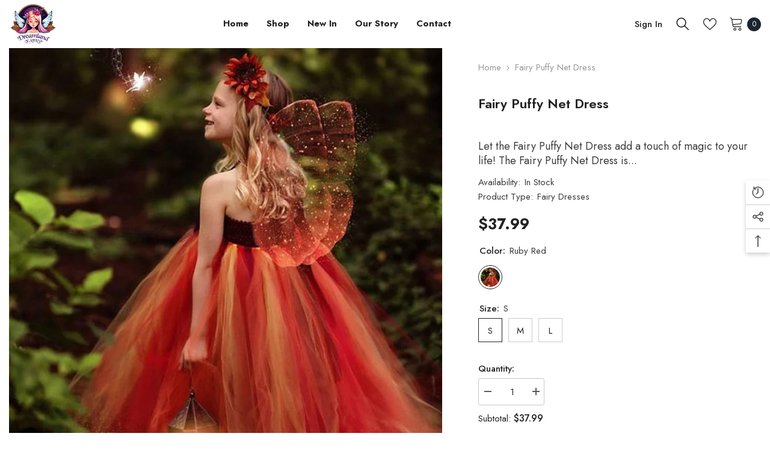

--- FILE ---
content_type: text/html; charset=utf-8
request_url: https://dreamlandfairy.com/products/fairy-puffy-net-dress
body_size: 80572
content:
<!doctype html><html class="no-js" lang="en">
    <head>


        <meta charset="utf-8">
        <meta http-equiv="X-UA-Compatible" content="IE=edge">
        <meta name="viewport" content="width=device-width,initial-scale=1">
        <meta name="theme-color" content="">
        <link rel="canonical" href="https://dreamlandfairy.com/products/fairy-puffy-net-dress">
        <link rel="canonical" href="https://dreamlandfairy.com/products/fairy-puffy-net-dress" canonical-shop-url="https://dreamlandfairy.com/"><link rel="shortcut icon" href="//dreamlandfairy.com/cdn/shop/files/dlf-favicon_32x32.png?v=1672661834" type="image/png"><link rel="preconnect" href="https://cdn.shopify.com" crossorigin>
        <title>
            Fairy Puffy Net Dress
 &ndash; Dreamland Fairy</title>
        
            <meta name="description" content="Let the Fairy Puffy Net Dress add a touch of magic to your life! The Fairy Puffy Net Dress is truly a magical piece of clothing! It&#39;s a mid-length dress covered in beautiful, intricate netting that sparkles and shines like fairy dust. The neckline is adorned with an elegant bow detail, adding even more exquisite charm ">
        
        

<meta property="og:site_name" content="Dreamland Fairy">
<meta property="og:url" content="https://dreamlandfairy.com/products/fairy-puffy-net-dress">
<meta property="og:title" content="Fairy Puffy Net Dress">
<meta property="og:type" content="product">
<meta property="og:description" content="Let the Fairy Puffy Net Dress add a touch of magic to your life! The Fairy Puffy Net Dress is truly a magical piece of clothing! It&#39;s a mid-length dress covered in beautiful, intricate netting that sparkles and shines like fairy dust. The neckline is adorned with an elegant bow detail, adding even more exquisite charm "><meta property="og:image" content="http://dreamlandfairy.com/cdn/shop/products/fd057771-26d6-4f23-908d-03e004831f9a.jpg?v=1671155027">
  <meta property="og:image:secure_url" content="https://dreamlandfairy.com/cdn/shop/products/fd057771-26d6-4f23-908d-03e004831f9a.jpg?v=1671155027">
  <meta property="og:image:width" content="800">
  <meta property="og:image:height" content="800"><meta property="og:price:amount" content="37.99">
  <meta property="og:price:currency" content="USD"><meta name="twitter:card" content="summary_large_image">
<meta name="twitter:title" content="Fairy Puffy Net Dress">
<meta name="twitter:description" content="Let the Fairy Puffy Net Dress add a touch of magic to your life! The Fairy Puffy Net Dress is truly a magical piece of clothing! It&#39;s a mid-length dress covered in beautiful, intricate netting that sparkles and shines like fairy dust. The neckline is adorned with an elegant bow detail, adding even more exquisite charm ">

        <script>window.performance && window.performance.mark && window.performance.mark('shopify.content_for_header.start');</script><meta name="google-site-verification" content="zAMHznNIricHfmVsdTdzaFu9HNAxMaeP3SvXET5Pi7g">
<meta id="shopify-digital-wallet" name="shopify-digital-wallet" content="/67945955607/digital_wallets/dialog">
<meta name="shopify-checkout-api-token" content="c973d48f2a5315e1f27505fad5749766">
<meta id="in-context-paypal-metadata" data-shop-id="67945955607" data-venmo-supported="false" data-environment="production" data-locale="en_US" data-paypal-v4="true" data-currency="USD">
<link rel="alternate" hreflang="x-default" href="https://dreamlandfairy.com/products/fairy-puffy-net-dress">
<link rel="alternate" hreflang="en" href="https://dreamlandfairy.com/products/fairy-puffy-net-dress">
<link rel="alternate" hreflang="en-CA" href="https://dreamlandfairy.com/en-ca/products/fairy-puffy-net-dress">
<link rel="alternate" hreflang="en-AU" href="https://dreamlandfairy.com/en-au/products/fairy-puffy-net-dress">
<link rel="alternate" hreflang="en-GB" href="https://dreamlandfairy.com/en-gb/products/fairy-puffy-net-dress">
<link rel="alternate" hreflang="en-IE" href="https://dreamlandfairy.com/en-ie/products/fairy-puffy-net-dress">
<link rel="alternate" type="application/json+oembed" href="https://dreamlandfairy.com/products/fairy-puffy-net-dress.oembed">
<script async="async" src="/checkouts/internal/preloads.js?locale=en-US"></script>
<link rel="preconnect" href="https://shop.app" crossorigin="anonymous">
<script async="async" src="https://shop.app/checkouts/internal/preloads.js?locale=en-US&shop_id=67945955607" crossorigin="anonymous"></script>
<script id="apple-pay-shop-capabilities" type="application/json">{"shopId":67945955607,"countryCode":"AU","currencyCode":"USD","merchantCapabilities":["supports3DS"],"merchantId":"gid:\/\/shopify\/Shop\/67945955607","merchantName":"Dreamland Fairy","requiredBillingContactFields":["postalAddress","email"],"requiredShippingContactFields":["postalAddress","email"],"shippingType":"shipping","supportedNetworks":["visa","masterCard","amex","jcb"],"total":{"type":"pending","label":"Dreamland Fairy","amount":"1.00"},"shopifyPaymentsEnabled":true,"supportsSubscriptions":true}</script>
<script id="shopify-features" type="application/json">{"accessToken":"c973d48f2a5315e1f27505fad5749766","betas":["rich-media-storefront-analytics"],"domain":"dreamlandfairy.com","predictiveSearch":true,"shopId":67945955607,"locale":"en"}</script>
<script>var Shopify = Shopify || {};
Shopify.shop = "dreamlandfairy.myshopify.com";
Shopify.locale = "en";
Shopify.currency = {"active":"USD","rate":"1.0"};
Shopify.country = "US";
Shopify.theme = {"name":"Ella-6.4.0-theme-source","id":138396533015,"schema_name":"Ella","schema_version":"6.4.0","theme_store_id":null,"role":"main"};
Shopify.theme.handle = "null";
Shopify.theme.style = {"id":null,"handle":null};
Shopify.cdnHost = "dreamlandfairy.com/cdn";
Shopify.routes = Shopify.routes || {};
Shopify.routes.root = "/";</script>
<script type="module">!function(o){(o.Shopify=o.Shopify||{}).modules=!0}(window);</script>
<script>!function(o){function n(){var o=[];function n(){o.push(Array.prototype.slice.apply(arguments))}return n.q=o,n}var t=o.Shopify=o.Shopify||{};t.loadFeatures=n(),t.autoloadFeatures=n()}(window);</script>
<script>
  window.ShopifyPay = window.ShopifyPay || {};
  window.ShopifyPay.apiHost = "shop.app\/pay";
  window.ShopifyPay.redirectState = null;
</script>
<script id="shop-js-analytics" type="application/json">{"pageType":"product"}</script>
<script defer="defer" async type="module" src="//dreamlandfairy.com/cdn/shopifycloud/shop-js/modules/v2/client.init-shop-cart-sync_IZsNAliE.en.esm.js"></script>
<script defer="defer" async type="module" src="//dreamlandfairy.com/cdn/shopifycloud/shop-js/modules/v2/chunk.common_0OUaOowp.esm.js"></script>
<script type="module">
  await import("//dreamlandfairy.com/cdn/shopifycloud/shop-js/modules/v2/client.init-shop-cart-sync_IZsNAliE.en.esm.js");
await import("//dreamlandfairy.com/cdn/shopifycloud/shop-js/modules/v2/chunk.common_0OUaOowp.esm.js");

  window.Shopify.SignInWithShop?.initShopCartSync?.({"fedCMEnabled":true,"windoidEnabled":true});

</script>
<script>
  window.Shopify = window.Shopify || {};
  if (!window.Shopify.featureAssets) window.Shopify.featureAssets = {};
  window.Shopify.featureAssets['shop-js'] = {"shop-cart-sync":["modules/v2/client.shop-cart-sync_DLOhI_0X.en.esm.js","modules/v2/chunk.common_0OUaOowp.esm.js"],"init-fed-cm":["modules/v2/client.init-fed-cm_C6YtU0w6.en.esm.js","modules/v2/chunk.common_0OUaOowp.esm.js"],"shop-button":["modules/v2/client.shop-button_BCMx7GTG.en.esm.js","modules/v2/chunk.common_0OUaOowp.esm.js"],"shop-cash-offers":["modules/v2/client.shop-cash-offers_BT26qb5j.en.esm.js","modules/v2/chunk.common_0OUaOowp.esm.js","modules/v2/chunk.modal_CGo_dVj3.esm.js"],"init-windoid":["modules/v2/client.init-windoid_B9PkRMql.en.esm.js","modules/v2/chunk.common_0OUaOowp.esm.js"],"init-shop-email-lookup-coordinator":["modules/v2/client.init-shop-email-lookup-coordinator_DZkqjsbU.en.esm.js","modules/v2/chunk.common_0OUaOowp.esm.js"],"shop-toast-manager":["modules/v2/client.shop-toast-manager_Di2EnuM7.en.esm.js","modules/v2/chunk.common_0OUaOowp.esm.js"],"shop-login-button":["modules/v2/client.shop-login-button_BtqW_SIO.en.esm.js","modules/v2/chunk.common_0OUaOowp.esm.js","modules/v2/chunk.modal_CGo_dVj3.esm.js"],"avatar":["modules/v2/client.avatar_BTnouDA3.en.esm.js"],"pay-button":["modules/v2/client.pay-button_CWa-C9R1.en.esm.js","modules/v2/chunk.common_0OUaOowp.esm.js"],"init-shop-cart-sync":["modules/v2/client.init-shop-cart-sync_IZsNAliE.en.esm.js","modules/v2/chunk.common_0OUaOowp.esm.js"],"init-customer-accounts":["modules/v2/client.init-customer-accounts_DenGwJTU.en.esm.js","modules/v2/client.shop-login-button_BtqW_SIO.en.esm.js","modules/v2/chunk.common_0OUaOowp.esm.js","modules/v2/chunk.modal_CGo_dVj3.esm.js"],"init-shop-for-new-customer-accounts":["modules/v2/client.init-shop-for-new-customer-accounts_JdHXxpS9.en.esm.js","modules/v2/client.shop-login-button_BtqW_SIO.en.esm.js","modules/v2/chunk.common_0OUaOowp.esm.js","modules/v2/chunk.modal_CGo_dVj3.esm.js"],"init-customer-accounts-sign-up":["modules/v2/client.init-customer-accounts-sign-up_D6__K_p8.en.esm.js","modules/v2/client.shop-login-button_BtqW_SIO.en.esm.js","modules/v2/chunk.common_0OUaOowp.esm.js","modules/v2/chunk.modal_CGo_dVj3.esm.js"],"checkout-modal":["modules/v2/client.checkout-modal_C_ZQDY6s.en.esm.js","modules/v2/chunk.common_0OUaOowp.esm.js","modules/v2/chunk.modal_CGo_dVj3.esm.js"],"shop-follow-button":["modules/v2/client.shop-follow-button_XetIsj8l.en.esm.js","modules/v2/chunk.common_0OUaOowp.esm.js","modules/v2/chunk.modal_CGo_dVj3.esm.js"],"lead-capture":["modules/v2/client.lead-capture_DvA72MRN.en.esm.js","modules/v2/chunk.common_0OUaOowp.esm.js","modules/v2/chunk.modal_CGo_dVj3.esm.js"],"shop-login":["modules/v2/client.shop-login_ClXNxyh6.en.esm.js","modules/v2/chunk.common_0OUaOowp.esm.js","modules/v2/chunk.modal_CGo_dVj3.esm.js"],"payment-terms":["modules/v2/client.payment-terms_CNlwjfZz.en.esm.js","modules/v2/chunk.common_0OUaOowp.esm.js","modules/v2/chunk.modal_CGo_dVj3.esm.js"]};
</script>
<script>(function() {
  var isLoaded = false;
  function asyncLoad() {
    if (isLoaded) return;
    isLoaded = true;
    var urls = ["https:\/\/dreamlandfairy.myshopify.com\/apps\/delivery\/delivery_coder.js?t=1711784835.8283\u0026n=354380191\u0026shop=dreamlandfairy.myshopify.com","https:\/\/cdn.richpanel.com\/js\/richpanel_shopify_script.js?appClientId=dreamlandfairy8951\u0026tenantId=dreamlandfairy895\u0026shop=dreamlandfairy.myshopify.com\u0026shop=dreamlandfairy.myshopify.com"];
    for (var i = 0; i < urls.length; i++) {
      var s = document.createElement('script');
      s.type = 'text/javascript';
      s.async = true;
      s.src = urls[i];
      var x = document.getElementsByTagName('script')[0];
      x.parentNode.insertBefore(s, x);
    }
  };
  if(window.attachEvent) {
    window.attachEvent('onload', asyncLoad);
  } else {
    window.addEventListener('load', asyncLoad, false);
  }
})();</script>
<script id="__st">var __st={"a":67945955607,"offset":36000,"reqid":"05fba6e7-3187-4998-93c6-5ff394b84ad5-1768440848","pageurl":"dreamlandfairy.com\/products\/fairy-puffy-net-dress","u":"d51d23007ef0","p":"product","rtyp":"product","rid":8046383104279};</script>
<script>window.ShopifyPaypalV4VisibilityTracking = true;</script>
<script id="captcha-bootstrap">!function(){'use strict';const t='contact',e='account',n='new_comment',o=[[t,t],['blogs',n],['comments',n],[t,'customer']],c=[[e,'customer_login'],[e,'guest_login'],[e,'recover_customer_password'],[e,'create_customer']],r=t=>t.map((([t,e])=>`form[action*='/${t}']:not([data-nocaptcha='true']) input[name='form_type'][value='${e}']`)).join(','),a=t=>()=>t?[...document.querySelectorAll(t)].map((t=>t.form)):[];function s(){const t=[...o],e=r(t);return a(e)}const i='password',u='form_key',d=['recaptcha-v3-token','g-recaptcha-response','h-captcha-response',i],f=()=>{try{return window.sessionStorage}catch{return}},m='__shopify_v',_=t=>t.elements[u];function p(t,e,n=!1){try{const o=window.sessionStorage,c=JSON.parse(o.getItem(e)),{data:r}=function(t){const{data:e,action:n}=t;return t[m]||n?{data:e,action:n}:{data:t,action:n}}(c);for(const[e,n]of Object.entries(r))t.elements[e]&&(t.elements[e].value=n);n&&o.removeItem(e)}catch(o){console.error('form repopulation failed',{error:o})}}const l='form_type',E='cptcha';function T(t){t.dataset[E]=!0}const w=window,h=w.document,L='Shopify',v='ce_forms',y='captcha';let A=!1;((t,e)=>{const n=(g='f06e6c50-85a8-45c8-87d0-21a2b65856fe',I='https://cdn.shopify.com/shopifycloud/storefront-forms-hcaptcha/ce_storefront_forms_captcha_hcaptcha.v1.5.2.iife.js',D={infoText:'Protected by hCaptcha',privacyText:'Privacy',termsText:'Terms'},(t,e,n)=>{const o=w[L][v],c=o.bindForm;if(c)return c(t,g,e,D).then(n);var r;o.q.push([[t,g,e,D],n]),r=I,A||(h.body.append(Object.assign(h.createElement('script'),{id:'captcha-provider',async:!0,src:r})),A=!0)});var g,I,D;w[L]=w[L]||{},w[L][v]=w[L][v]||{},w[L][v].q=[],w[L][y]=w[L][y]||{},w[L][y].protect=function(t,e){n(t,void 0,e),T(t)},Object.freeze(w[L][y]),function(t,e,n,w,h,L){const[v,y,A,g]=function(t,e,n){const i=e?o:[],u=t?c:[],d=[...i,...u],f=r(d),m=r(i),_=r(d.filter((([t,e])=>n.includes(e))));return[a(f),a(m),a(_),s()]}(w,h,L),I=t=>{const e=t.target;return e instanceof HTMLFormElement?e:e&&e.form},D=t=>v().includes(t);t.addEventListener('submit',(t=>{const e=I(t);if(!e)return;const n=D(e)&&!e.dataset.hcaptchaBound&&!e.dataset.recaptchaBound,o=_(e),c=g().includes(e)&&(!o||!o.value);(n||c)&&t.preventDefault(),c&&!n&&(function(t){try{if(!f())return;!function(t){const e=f();if(!e)return;const n=_(t);if(!n)return;const o=n.value;o&&e.removeItem(o)}(t);const e=Array.from(Array(32),(()=>Math.random().toString(36)[2])).join('');!function(t,e){_(t)||t.append(Object.assign(document.createElement('input'),{type:'hidden',name:u})),t.elements[u].value=e}(t,e),function(t,e){const n=f();if(!n)return;const o=[...t.querySelectorAll(`input[type='${i}']`)].map((({name:t})=>t)),c=[...d,...o],r={};for(const[a,s]of new FormData(t).entries())c.includes(a)||(r[a]=s);n.setItem(e,JSON.stringify({[m]:1,action:t.action,data:r}))}(t,e)}catch(e){console.error('failed to persist form',e)}}(e),e.submit())}));const S=(t,e)=>{t&&!t.dataset[E]&&(n(t,e.some((e=>e===t))),T(t))};for(const o of['focusin','change'])t.addEventListener(o,(t=>{const e=I(t);D(e)&&S(e,y())}));const B=e.get('form_key'),M=e.get(l),P=B&&M;t.addEventListener('DOMContentLoaded',(()=>{const t=y();if(P)for(const e of t)e.elements[l].value===M&&p(e,B);[...new Set([...A(),...v().filter((t=>'true'===t.dataset.shopifyCaptcha))])].forEach((e=>S(e,t)))}))}(h,new URLSearchParams(w.location.search),n,t,e,['guest_login'])})(!0,!0)}();</script>
<script integrity="sha256-4kQ18oKyAcykRKYeNunJcIwy7WH5gtpwJnB7kiuLZ1E=" data-source-attribution="shopify.loadfeatures" defer="defer" src="//dreamlandfairy.com/cdn/shopifycloud/storefront/assets/storefront/load_feature-a0a9edcb.js" crossorigin="anonymous"></script>
<script crossorigin="anonymous" defer="defer" src="//dreamlandfairy.com/cdn/shopifycloud/storefront/assets/shopify_pay/storefront-65b4c6d7.js?v=20250812"></script>
<script data-source-attribution="shopify.dynamic_checkout.dynamic.init">var Shopify=Shopify||{};Shopify.PaymentButton=Shopify.PaymentButton||{isStorefrontPortableWallets:!0,init:function(){window.Shopify.PaymentButton.init=function(){};var t=document.createElement("script");t.src="https://dreamlandfairy.com/cdn/shopifycloud/portable-wallets/latest/portable-wallets.en.js",t.type="module",document.head.appendChild(t)}};
</script>
<script data-source-attribution="shopify.dynamic_checkout.buyer_consent">
  function portableWalletsHideBuyerConsent(e){var t=document.getElementById("shopify-buyer-consent"),n=document.getElementById("shopify-subscription-policy-button");t&&n&&(t.classList.add("hidden"),t.setAttribute("aria-hidden","true"),n.removeEventListener("click",e))}function portableWalletsShowBuyerConsent(e){var t=document.getElementById("shopify-buyer-consent"),n=document.getElementById("shopify-subscription-policy-button");t&&n&&(t.classList.remove("hidden"),t.removeAttribute("aria-hidden"),n.addEventListener("click",e))}window.Shopify?.PaymentButton&&(window.Shopify.PaymentButton.hideBuyerConsent=portableWalletsHideBuyerConsent,window.Shopify.PaymentButton.showBuyerConsent=portableWalletsShowBuyerConsent);
</script>
<script>
  function portableWalletsCleanup(e){e&&e.src&&console.error("Failed to load portable wallets script "+e.src);var t=document.querySelectorAll("shopify-accelerated-checkout .shopify-payment-button__skeleton, shopify-accelerated-checkout-cart .wallet-cart-button__skeleton"),e=document.getElementById("shopify-buyer-consent");for(let e=0;e<t.length;e++)t[e].remove();e&&e.remove()}function portableWalletsNotLoadedAsModule(e){e instanceof ErrorEvent&&"string"==typeof e.message&&e.message.includes("import.meta")&&"string"==typeof e.filename&&e.filename.includes("portable-wallets")&&(window.removeEventListener("error",portableWalletsNotLoadedAsModule),window.Shopify.PaymentButton.failedToLoad=e,"loading"===document.readyState?document.addEventListener("DOMContentLoaded",window.Shopify.PaymentButton.init):window.Shopify.PaymentButton.init())}window.addEventListener("error",portableWalletsNotLoadedAsModule);
</script>

<script type="module" src="https://dreamlandfairy.com/cdn/shopifycloud/portable-wallets/latest/portable-wallets.en.js" onError="portableWalletsCleanup(this)" crossorigin="anonymous"></script>
<script nomodule>
  document.addEventListener("DOMContentLoaded", portableWalletsCleanup);
</script>

<link id="shopify-accelerated-checkout-styles" rel="stylesheet" media="screen" href="https://dreamlandfairy.com/cdn/shopifycloud/portable-wallets/latest/accelerated-checkout-backwards-compat.css" crossorigin="anonymous">
<style id="shopify-accelerated-checkout-cart">
        #shopify-buyer-consent {
  margin-top: 1em;
  display: inline-block;
  width: 100%;
}

#shopify-buyer-consent.hidden {
  display: none;
}

#shopify-subscription-policy-button {
  background: none;
  border: none;
  padding: 0;
  text-decoration: underline;
  font-size: inherit;
  cursor: pointer;
}

#shopify-subscription-policy-button::before {
  box-shadow: none;
}

      </style>
<script id="sections-script" data-sections="header-02" defer="defer" src="//dreamlandfairy.com/cdn/shop/t/2/compiled_assets/scripts.js?1309"></script>
<script>window.performance && window.performance.mark && window.performance.mark('shopify.content_for_header.end');</script>

        <style>
    @import url('https://fonts.googleapis.com/css?family=Jost:300,300i,400,400i,500,500i,600,600i,700,700i,800,800i&display=swap');
                

          
                    
          
    

    :root {
        /* Settings Body */
        
            --font-body-family: Jost;
        
        --font-body-size: 15px;
        --font-body-weight: 400;
        --body-line-height: 24px;
        --body-letter-spacing: 0;

        /* Settings Heading */
        
            --font-heading-family: Jost;
        
        --font-heading-size: 24px;
        --font-heading-weight: 700;
        --font-heading-style: normal;
        --heading-line-height: 34px;
        --heading-letter-spacing: 0;
        --heading-text-transform: capitalize;
        --heading-border-height: 1px;

        /* Settings Navigation */
        /* Menu Lv1 */
        
            --font-menu-lv1-family: Jost;
        
        --font-menu-lv1-size: 15px;
        --font-menu-lv1-weight: 700;
        --menu-lv1-line-height: 24px;
        --menu-lv1-letter-spacing: 0;
        --menu-lv1-text-transform: capitalize;

        /* Menu Lv2 */
        
            --font-menu-lv2-family: Jost;
        
        --font-menu-lv2-size: 15px;
        --font-menu-lv2-weight: 400;
        --menu-lv2-line-height: 24px;
        --menu-lv2-letter-spacing: 0;
        --menu-lv2-text-transform: capitalize;

        /* Menu Lv3 */
        
            --font-menu-lv3-family: Jost;
        
        --font-menu-lv3-size: 15px;
        --font-menu-lv3-weight: 400;
        --menu-lv3-line-height: 24px;
        --menu-lv3-letter-spacing: 0;
        --menu-lv3-text-transform: capitalize;

        /* Mega Menu Lv2 */
        
            --font-mega-menu-lv2-family: Jost;
        
        --font-mega-menu-lv2-size: 15px;
        --font-mega-menu-lv2-weight: 600;
        --font-mega-menu-lv2-style: normal;
        --mega-menu-lv2-line-height: 22px;
        --mega-menu-lv2-letter-spacing: 0;
        --mega-menu-lv2-text-transform: capitalize;

        /* Mega Menu Lv3 */
        
            --font-mega-menu-lv3-family: Jost;
        
        --font-mega-menu-lv3-size: 15px;
        --font-mega-menu-lv3-weight: 400;
        --mega-menu-lv3-line-height: 24px;
        --mega-menu-lv3-letter-spacing: 0;
        --mega-menu-lv3-text-transform: capitalize;

        /* Product Card Title */--product-title-font: Jost;--product-title-font-size : 16px;
        --product-title-font-weight : 500;
        --product-title-line-height: 28px;
        --product-title-letter-spacing: 0;
        --product-title-line-text : 1;
        --product-title-text-transform : capitalize;
        --product-title-margin-bottom: 8px;

        /* Product Card Vendor */--product-vendor-font: Jost;--product-vendor-font-size : 13px;
        --product-vendor-font-weight : 400;
        --product-vendor-font-style : normal;
        --product-vendor-line-height: 20px;
        --product-vendor-letter-spacing: 0;
        --product-vendor-text-transform : uppercase;
        --product-vendor-margin-bottom: 3px;

        /* Product Card Price */--product-price-font: Jost;--product-price-font-size : 15px;
        --product-price-font-weight : 700;
        --product-price-line-height: 22px;
        --product-price-letter-spacing: 0;
        --product-price-margin-top: 6px;
        --product-price-margin-bottom: 13px;

        /* Product Card Badge */--badge-font: Jost;--badge-font-size : 13px;
        --badge-font-weight : 400;
        --badge-text-transform : capitalize;
        --badge-letter-spacing: 0;
        --badge-line-height: 20px;
        --badge-border-radius: 0px;
        --badge-padding-top: 2px;
        --badge-padding-bottom: 2px;
        --badge-padding-left-right: 10px;
        --badge-postion-top: 0px;
        --badge-postion-left-right: 0px;

        /* Product Quickview */
        --product-quickview-font-size : 13px;
        --product-quickview-line-height: 22px;
        --product-quickview-border-radius: 3px;
        --product-quickview-padding-top: 2px;
        --product-quickview-padding-bottom: 2px;
        --product-quickview-padding-left-right: 19px;
        --product-quickview-sold-out-product: #e95144;--product-quickview-box-shadow: 0 1px 3px #0003;/* Blog Card Tile */--blog-title-font: Jost;--blog-title-font-size : 18px;
        --blog-title-font-weight : 700;
        --blog-title-line-height: 36px;
        --blog-title-letter-spacing: 0;
        --blog-title-text-transform : capitalize;

        /* Blog Card Info (Date, Author) */--blog-info-font: Jost;--blog-info-font-size : 12px;
        --blog-info-font-weight : 400;
        --blog-info-line-height: 22px;
        --blog-info-letter-spacing: 0;
        --blog-info-text-transform : none;

        /* Button 1 */--btn-1-font-family: Jost;--btn-1-font-size: 15px;
        --btn-1-font-weight: 600;
        --btn-1-text-transform: uppercase;
        --btn-1-line-height: 26px;
        --btn-1-letter-spacing: 0;
        --btn-1-text-align: center;
        --btn-1-border-radius: 3px;
        --btn-1-border-width: 1px;
        --btn-1-border-style: solid;
        --btn-1-padding-top: 10px;
        --btn-1-padding-bottom: 11px;
        --btn-1-horizontal-length: 0px;
        --btn-1-vertical-length: 0px;
        --btn-1-blur-radius: 0px;
        --btn-1-spread: 0px;
        
        
        
        
            --btn-1-inset: ;
        

        /* Button 2 */--btn-2-font-family: Jost;--btn-2-font-size: 16px;
        --btn-2-font-weight: 700;
        --btn-2-text-transform: uppercase;
        --btn-2-line-height: 24px;
        --btn-2-letter-spacing: .05em;
        --btn-2-text-align: center;
        --btn-2-border-radius: 0px;
        --btn-2-border-width: 1px;
        --btn-2-border-style: solid;
        --btn-2-padding-top: 20px;
        --btn-2-padding-bottom: 20px;
        --btn-2-horizontal-length: 0px;
        --btn-2-vertical-length: 0px;
        --btn-2-blur-radius: 0px;
        --btn-2-spread: 0px;
        
        
        
        
            --btn-2-inset: ;
        

        /* Button 3 */--btn-3-font-family: Jost;--btn-3-font-size: 15px;
        --btn-3-font-weight: 600;
        --btn-3-text-transform: uppercase;
        --btn-3-line-height: 24px;
        --btn-3-letter-spacing: 0;
        --btn-3-text-align: center;
        --btn-3-border-radius: 3px;
        --btn-3-border-width: 1px;
        --btn-3-border-style: solid;
        --btn-3-padding-top: 12px;
        --btn-3-padding-bottom: 12px;
        --btn-3-horizontal-length: 0px;
        --btn-3-vertical-length: 0px;
        --btn-3-blur-radius: 0px;
        --btn-3-spread: 0px;
        
        
        

        
            --btn-3-inset: ;
        

        /* Footer Heading */--footer-heading-font-family: Jost;--footer-heading-font-size : 18px;
        --footer-heading-font-weight : 700;
        --footer-heading-line-height : 28px;
        --footer-heading-letter-spacing : ;
        --footer-heading-text-transform : capitalize;

        /* Footer Link */--footer-link-font-family: Jost;--footer-link-font-size : 15px;
        --footer-link-font-weight : 400;
        --footer-link-line-height : 34px;
        --footer-link-letter-spacing : 0;
        --footer-link-text-transform : capitalize;

        /* Page Title */
        
            --font-page-title-family: Jost;
        
        --font-page-title-size: 24px;
        --font-page-title-weight: 400;
        --font-page-title-style: normal;
        --page-title-line-height: 20px;
        --page-title-letter-spacing: .02em;
        --page-title-text-transform: uppercase;

        /* Font Product Tab Title */
        --font-tab-type-1: Jost;
        --font-tab-type-2: Jost;

        /* Text Size */
        --text-size-font-size : 10px;
        --text-size-font-weight : 400;
        --text-size-line-height : 22px;
        --text-size-letter-spacing : 0;
        --text-size-text-transform : uppercase;
        --text-size-color : #787878;

        /* Font Weight */
        --font-weight-normal: 400;
        --font-weight-medium: 500;
        --font-weight-semibold: 600;
        --font-weight-bold: 700;
        --font-weight-bolder: 800;
        --font-weight-black: 900;

        /* Radio Button */
        --form-label-checkbox-before-bg: #fff;
        --form-label-checkbox-before-border: #cecece;
        --form-label-checkbox-before-bg-checked: #000;

        /* Conatiner */
        --header-custom-width-container: 1800px;
        --body-custom-width-container: 1800px;
        --footer-custom-width-container: 1800px;

        /* Layout Boxed */
        --color-background-layout-boxed: rgba(0,0,0,0);/* Arrow */
        --position-horizontal-slick-arrow: 15px;

        /* General Color*/
        --color-text: #232323;
        --color-text2: #969696;
        --color-global: #232323;
        --color-white: #FFFFFF;
        --color-grey: #868686;
        --color-black: #202020;
        --color-base-text-rgb: 35, 35, 35;
        --color-base-text2-rgb: 150, 150, 150;
        --color-background: #ffffff;
        --color-background-rgb: 255, 255, 255;
        --color-background-overylay: rgba(255, 255, 255, 0.9);
        --color-base-accent-text: ;
        --color-base-accent-1: ;
        --color-base-accent-2: ;
        --color-link: #232323;
        --color-link-hover: #232323;
        --color-error: #D93333;
        --color-error-bg: #FCEEEE;
        --color-success: #5A5A5A;
        --color-success-bg: #DFF0D8;
        --color-info: #202020;
        --color-info-bg: #FFF2DD;
        --color-link-underline: rgba(35, 35, 35, 0.5);

        --color-breadcrumb: #999999;
        --colors-breadcrumb-hover: #232323;
        --colors-breadcrumb-active: #999999;

        --border-global: #e6e6e6;
        --bg-global: #fafafa;

        --bg-planceholder: #fafafa;

        --color-warning: #fff;
        --bg-warning: #e0b252;

        --color-background-10 : #e9e9e9;
        --color-background-20 : #d3d3d3;
        --color-background-30 : #bdbdbd;
        --color-background-50 : #919191;
        --color-background-global : #919191;

        /* Arrow Color */
        --arrow-color: #191919;
        --arrow-background-color: #ffffff;
        --arrow-border-color: #d4d5d7;
        --arrow-color-hover: #191919;
        --arrow-background-color-hover: #ffcc00;
        --arrow-border-color-hover: #ffcc00;

        --arrow-width: 50px;
        --arrow-height: 50px;
        --arrow-size: 55px;
        --arrow-size-icon: 20px;
        --arrow-border-radius: 6%;
        --arrow-border-width: 1px;

        /* Pagination Color */
        --pagination-item-color: #3c3c3c;
        --pagination-item-color-active: #3c3c3c;
        --pagination-item-bg-color: 
        #fff;
        --pagination-item-bg-color-active: #fff;
        --pagination-item-border-color: #fff;
        --pagination-item-border-color-active: #3c3c3c;

        --pagination-arrow-color: #3c3c3c;
        --pagination-arrow-color-active: #3c3c3c;
        --pagination-arrow-bg-color: #fff;
        --pagination-arrow-bg-color-active: #fff;
        --pagination-arrow-border-color: #fff;
        --pagination-arrow-border-color-active: #fff;

        /* Dots Color */
        --dots-color: rgba(0,0,0,0);
        --dots-border-color: #000000;
        --dots-color-active: #000000;
        --dots-border-color-active: #000000;
        --dots-style2-background-opacity: #00000020;
        --dots-width: 12px;
        --dots-height: 12px;

        /* Button Color */
        --btn-1-color: #000000;
        --btn-1-bg: #f7c662;
        --btn-1-border: #f7c662;
        --btn-1-color-hover: #000000;
        --btn-1-bg-hover: #ffffff;
        --btn-1-border-hover: #000000;

        --btn-2-color: #000000;
        --btn-2-bg: #ffffff;
        --btn-2-border: #000000;
        --btn-2-color-hover: #000000;
        --btn-2-bg-hover: #f7c662;
        --btn-2-border-hover: #f7c662;

        --btn-3-color: #FFFFFF;
        --btn-3-bg: #e9514b;
        --btn-3-border: #e9514b;
        --btn-3-color-hover: #ffffff;
        --btn-3-bg-hover: #e9514b;
        --btn-3-border-hover: #e9514b;

        --anchor-transition: all ease .3s;
        --bg-white: #ffffff;
        --bg-black: #000000;
        --bg-grey: #808080;
        --icon: var(--color-text);
        --text-cart: #3c3c3c;
        --duration-short: 100ms;
        --duration-default: 350ms;
        --duration-long: 500ms;

        --form-input-bg: #ffffff;
        --form-input-border: #c7c7c7;
        --form-input-color: #232323;;
        --form-input-placeholder: #868686;
        --form-label: #232323;

        --new-badge-color: #ffffff;
        --new-badge-bg: #17bfc5;
        --sale-badge-color: #ffffff;
        --sale-badge-bg: #e85342;
        --sold-out-badge-color: #e85342;
        --sold-out-badge-bg: #ffffff;
        --custom-badge-color: #1e1e1e;
        --custom-badge-bg: #f7c662;
        --bundle-badge-color: #ffffff;
        --bundle-badge-bg: #1e1e1e;
        
        --product-title-color : #000000;
        --product-title-color-hover : #3385f6;
        --product-vendor-color : #787878;
        --product-price-color : #000000;
        --product-sale-price-color : #d14c46;
        --product-compare-price-color : #787878;
        --product-review-full-color : #f8c646;
        --product-review-empty-color : #e4e4e4;
        --product-swatch-border : #cbcbcb;
        --product-swatch-border-active : #232323;
        --product-swatch-width : 40px;
        --product-swatch-height : 40px;
        --product-swatch-border-radius : 0px;
        --product-swatch-color-width : 40px;
        --product-swatch-color-height : 40px;
        --product-swatch-color-border-radius : 20px;
        --product-wishlist-color : #000000;
        --product-wishlist-bg : #fff;
        --product-wishlist-color-added : #c32f2f;
        --product-wishlist-bg-added : #ffffff;
        --product-compare-color : #000000;
        --product-compare-bg : #FFFFFF;
        --product-compare-color-added : #D12442;
        --product-compare-bg-added : #FFFFFF;
        --product-hot-stock-text-color : #d62828;
        --product-quick-view-color : #0b0335;
        --product-cart-image-fit : contain;
        --product-title-variant-font-size: 16px;

        
          --product-quick-view-bg : #ffffff;
        
        --product-quick-view-color-hover : #0b0335;
        --product-quick-view-bg-hover : #ffffff;

        --product-action-color : #000000;       
        --product-action-bg : #ffffff;
        --product-action-border : #000000;
        --product-action-color-hover : #ffffff;
        --product-action-bg-hover : #000000;
        --product-action-border-hover : #000000;

        /* Multilevel Category Filter */
        --color-label-multiLevel-categories: #232323;
        --bg-label-multiLevel-categories: #fff;
        --color-button-multiLevel-categories: #fff;
        --bg-button-multiLevel-categories: #ff8b21;
        --border-button-multiLevel-categories: #ff736b;
        --hover-color-button-multiLevel-categories: #fff;
        --hover-bg-button-multiLevel-categories: #ff8b21;--cart-item-bg : #ffffff;
            --cart-item-border : #e8e8e8;
            --cart-item-border-width : 1px;
            --cart-item-border-style : solid;
            --free-shipping-height : 10px;
            --free-shipping-border-radius : 20px;
            --free-shipping-color : #727272;
            --free-shipping-bg : #ededed;
            --free-shipping-bg-1: #ffc206;
            --free-shipping-bg-2: #ff8b21;
            --free-shipping-bg-3: #69c69c;
            --free-shipping-bg-4: #69c69c;
            --free-shipping-min-height : 20.0px;
        

        --w-product-swatch-custom: 30px;
        --h-product-swatch-custom: 30px;
        --w-product-swatch-custom-mb: 20px;
        --h-product-swatch-custom-mb: 20px;
        --font-size-product-swatch-more: 12px;

        --swatch-border : #cbcbcb;
        --swatch-border-active : #232323;

        --variant-size: #232323;
        --variant-size-border: #e7e7e7;
        --variant-size-bg: #ffffff;
        --variant-size-hover: #ffffff;
        --variant-size-border-hover: #232323;
        --variant-size-bg-hover: #232323;

        --variant-bg : #ffffff;
        --variant-color : #232323;
        --variant-bg-active : #ffffff;
        --variant-color-active : #232323;

        /* Font Size Text Social */
        --fontsize-text-social: 12px;
        
        /* Sidebar Animation */
        --page-content-distance: 64px;
        --sidebar-content-distance: 40px;
        --button-transition-ease: cubic-bezier(.25,.46,.45,.94);

        /* Loading Spinner Color */
        --spinner-top-color: #fc0;
        --spinner-right-color: #4dd4c6;
        --spinner-bottom-color: #f00;
        --spinner-left-color: #f6f6f6;
    }
</style>

        <link href="//dreamlandfairy.com/cdn/shop/t/2/assets/base.css?v=89079471021272973661668639446" rel="stylesheet" type="text/css" media="all" />
<link href="//dreamlandfairy.com/cdn/shop/t/2/assets/custom.css?v=158523832083069657721675135088" rel="stylesheet" type="text/css" media="all" />
<link href="//dreamlandfairy.com/cdn/shop/t/2/assets/layout_rtl.css?v=44228748769523149161668639453" rel="stylesheet" type="text/css" media="all" />

        <script>document.documentElement.className = document.documentElement.className.replace('no-js', 'js');</script>
    
 
<style type='text/css'>
    :root {--delivery-country-image-url:url("https://dc.codericp.com/delivery/code_f.png");}
    .icon-ad_f{background-image:var(--delivery-country-image-url);background-position:0 0;width:20px;height:12px}.icon-ae_f{background-image:var(--delivery-country-image-url);background-position:-21px 0;width:20px;height:12px}.icon-af_f{background-image:var(--delivery-country-image-url);background-position:0 -13px;width:20px;height:12px}.icon-ag_f{background-image:var(--delivery-country-image-url);background-position:-21px -13px;width:20px;height:12px}.icon-ai_f{background-image:var(--delivery-country-image-url);background-position:0 -26px;width:20px;height:12px}.icon-al_f{background-image:var(--delivery-country-image-url);background-position:-21px -26px;width:20px;height:12px}.icon-am_f{background-image:var(--delivery-country-image-url);background-position:-42px 0;width:20px;height:12px}.icon-ao_f{background-image:var(--delivery-country-image-url);background-position:-42px -13px;width:20px;height:12px}.icon-aq_f{background-image:var(--delivery-country-image-url);background-position:-42px -26px;width:20px;height:12px}.icon-ar_f{background-image:var(--delivery-country-image-url);background-position:0 -39px;width:20px;height:12px}.icon-as_f{background-image:var(--delivery-country-image-url);background-position:-21px -39px;width:20px;height:12px}.icon-at_f{background-image:var(--delivery-country-image-url);background-position:-42px -39px;width:20px;height:12px}.icon-au_f{background-image:var(--delivery-country-image-url);background-position:-63px 0;width:20px;height:12px}.icon-aw_f{background-image:var(--delivery-country-image-url);background-position:-63px -13px;width:20px;height:12px}.icon-ax_f{background-image:var(--delivery-country-image-url);background-position:-63px -26px;width:20px;height:12px}.icon-az_f{background-image:var(--delivery-country-image-url);background-position:-63px -39px;width:20px;height:12px}.icon-ba_f{background-image:var(--delivery-country-image-url);background-position:0 -52px;width:20px;height:12px}.icon-bb_f{background-image:var(--delivery-country-image-url);background-position:-21px -52px;width:20px;height:12px}.icon-bd_f{background-image:var(--delivery-country-image-url);background-position:-42px -52px;width:20px;height:12px}.icon-be_f{background-image:var(--delivery-country-image-url);background-position:-63px -52px;width:20px;height:12px}.icon-bf_f{background-image:var(--delivery-country-image-url);background-position:0 -65px;width:20px;height:12px}.icon-bg_f{background-image:var(--delivery-country-image-url);background-position:-21px -65px;width:20px;height:12px}.icon-bh_f{background-image:var(--delivery-country-image-url);background-position:-42px -65px;width:20px;height:12px}.icon-bi_f{background-image:var(--delivery-country-image-url);background-position:-63px -65px;width:20px;height:12px}.icon-bj_f{background-image:var(--delivery-country-image-url);background-position:-84px 0;width:20px;height:12px}.icon-bl_f{background-image:var(--delivery-country-image-url);background-position:-84px -13px;width:20px;height:12px}.icon-bm_f{background-image:var(--delivery-country-image-url);background-position:-84px -26px;width:20px;height:12px}.icon-bn_f{background-image:var(--delivery-country-image-url);background-position:-84px -39px;width:20px;height:12px}.icon-bo_f{background-image:var(--delivery-country-image-url);background-position:-84px -52px;width:20px;height:12px}.icon-bq_f{background-image:var(--delivery-country-image-url);background-position:-84px -65px;width:20px;height:12px}.icon-br_f{background-image:var(--delivery-country-image-url);background-position:0 -78px;width:20px;height:12px}.icon-bs_f{background-image:var(--delivery-country-image-url);background-position:-21px -78px;width:20px;height:12px}.icon-bt_f{background-image:var(--delivery-country-image-url);background-position:-42px -78px;width:20px;height:12px}.icon-bv_f{background-image:var(--delivery-country-image-url);background-position:-63px -78px;width:20px;height:12px}.icon-bw_f{background-image:var(--delivery-country-image-url);background-position:-84px -78px;width:20px;height:12px}.icon-by_f{background-image:var(--delivery-country-image-url);background-position:0 -91px;width:20px;height:12px}.icon-bz_f{background-image:var(--delivery-country-image-url);background-position:-21px -91px;width:20px;height:12px}.icon-ca_f{background-image:var(--delivery-country-image-url);background-position:-42px -91px;width:20px;height:12px}.icon-cc_f{background-image:var(--delivery-country-image-url);background-position:-63px -91px;width:20px;height:12px}.icon-cd_f{background-image:var(--delivery-country-image-url);background-position:-84px -91px;width:20px;height:12px}.icon-cf_f{background-image:var(--delivery-country-image-url);background-position:-105px 0;width:20px;height:12px}.icon-cg_f{background-image:var(--delivery-country-image-url);background-position:-105px -13px;width:20px;height:12px}.icon-ch_f{background-image:var(--delivery-country-image-url);background-position:-105px -26px;width:20px;height:12px}.icon-ci_f{background-image:var(--delivery-country-image-url);background-position:-105px -39px;width:20px;height:12px}.icon-ck_f{background-image:var(--delivery-country-image-url);background-position:-105px -52px;width:20px;height:12px}.icon-cl_f{background-image:var(--delivery-country-image-url);background-position:-105px -65px;width:20px;height:12px}.icon-cm_f{background-image:var(--delivery-country-image-url);background-position:-105px -78px;width:20px;height:12px}.icon-cn_f{background-image:var(--delivery-country-image-url);background-position:-105px -91px;width:20px;height:12px}.icon-co_f{background-image:var(--delivery-country-image-url);background-position:0 -104px;width:20px;height:12px}.icon-cr_f{background-image:var(--delivery-country-image-url);background-position:-21px -104px;width:20px;height:12px}.icon-cu_f{background-image:var(--delivery-country-image-url);background-position:-42px -104px;width:20px;height:12px}.icon-cv_f{background-image:var(--delivery-country-image-url);background-position:-63px -104px;width:20px;height:12px}.icon-cw_f{background-image:var(--delivery-country-image-url);background-position:-84px -104px;width:20px;height:12px}.icon-cx_f{background-image:var(--delivery-country-image-url);background-position:-105px -104px;width:20px;height:12px}.icon-cy_f{background-image:var(--delivery-country-image-url);background-position:-126px 0;width:20px;height:12px}.icon-cz_f{background-image:var(--delivery-country-image-url);background-position:-126px -13px;width:20px;height:12px}.icon-de_f{background-image:var(--delivery-country-image-url);background-position:-126px -26px;width:20px;height:12px}.icon-dj_f{background-image:var(--delivery-country-image-url);background-position:-126px -39px;width:20px;height:12px}.icon-dk_f{background-image:var(--delivery-country-image-url);background-position:-126px -52px;width:20px;height:12px}.icon-dm_f{background-image:var(--delivery-country-image-url);background-position:-126px -65px;width:20px;height:12px}.icon-do_f{background-image:var(--delivery-country-image-url);background-position:-126px -78px;width:20px;height:12px}.icon-dz_f{background-image:var(--delivery-country-image-url);background-position:-126px -91px;width:20px;height:12px}.icon-ec_f{background-image:var(--delivery-country-image-url);background-position:-126px -104px;width:20px;height:12px}.icon-ee_f{background-image:var(--delivery-country-image-url);background-position:0 -117px;width:20px;height:12px}.icon-eg_f{background-image:var(--delivery-country-image-url);background-position:-21px -117px;width:20px;height:12px}.icon-eh_f{background-image:var(--delivery-country-image-url);background-position:-42px -117px;width:20px;height:12px}.icon-er_f{background-image:var(--delivery-country-image-url);background-position:-63px -117px;width:20px;height:12px}.icon-es_f{background-image:var(--delivery-country-image-url);background-position:-84px -117px;width:20px;height:12px}.icon-et_f{background-image:var(--delivery-country-image-url);background-position:-105px -117px;width:20px;height:12px}.icon-fi_f{background-image:var(--delivery-country-image-url);background-position:-126px -117px;width:20px;height:12px}.icon-fj_f{background-image:var(--delivery-country-image-url);background-position:0 -130px;width:20px;height:12px}.icon-fk_f{background-image:var(--delivery-country-image-url);background-position:-21px -130px;width:20px;height:12px}.icon-fm_f{background-image:var(--delivery-country-image-url);background-position:-42px -130px;width:20px;height:12px}.icon-fo_f{background-image:var(--delivery-country-image-url);background-position:-63px -130px;width:20px;height:12px}.icon-fr_f{background-image:var(--delivery-country-image-url);background-position:-84px -130px;width:20px;height:12px}.icon-ga_f{background-image:var(--delivery-country-image-url);background-position:-105px -130px;width:20px;height:12px}.icon-gb_f{background-image:var(--delivery-country-image-url);background-position:-126px -130px;width:20px;height:12px}.icon-gd_f{background-image:var(--delivery-country-image-url);background-position:-147px 0;width:20px;height:12px}.icon-ge_f{background-image:var(--delivery-country-image-url);background-position:-147px -13px;width:20px;height:12px}.icon-gf_f{background-image:var(--delivery-country-image-url);background-position:-147px -26px;width:20px;height:12px}.icon-gg_f{background-image:var(--delivery-country-image-url);background-position:-147px -39px;width:20px;height:12px}.icon-gh_f{background-image:var(--delivery-country-image-url);background-position:-147px -52px;width:20px;height:12px}.icon-gi_f{background-image:var(--delivery-country-image-url);background-position:-147px -65px;width:20px;height:12px}.icon-gl_f{background-image:var(--delivery-country-image-url);background-position:-147px -78px;width:20px;height:12px}.icon-gm_f{background-image:var(--delivery-country-image-url);background-position:-147px -91px;width:20px;height:12px}.icon-gn_f{background-image:var(--delivery-country-image-url);background-position:-147px -104px;width:20px;height:12px}.icon-gp_f{background-image:var(--delivery-country-image-url);background-position:-147px -117px;width:20px;height:12px}.icon-gq_f{background-image:var(--delivery-country-image-url);background-position:-147px -130px;width:20px;height:12px}.icon-gr_f{background-image:var(--delivery-country-image-url);background-position:0 -143px;width:20px;height:12px}.icon-gs_f{background-image:var(--delivery-country-image-url);background-position:-21px -143px;width:20px;height:12px}.icon-gt_f{background-image:var(--delivery-country-image-url);background-position:-42px -143px;width:20px;height:12px}.icon-gu_f{background-image:var(--delivery-country-image-url);background-position:-63px -143px;width:20px;height:12px}.icon-gw_f{background-image:var(--delivery-country-image-url);background-position:-84px -143px;width:20px;height:12px}.icon-gy_f{background-image:var(--delivery-country-image-url);background-position:-105px -143px;width:20px;height:12px}.icon-hk_f{background-image:var(--delivery-country-image-url);background-position:-126px -143px;width:20px;height:12px}.icon-hm_f{background-image:var(--delivery-country-image-url);background-position:-147px -143px;width:20px;height:12px}.icon-hn_f{background-image:var(--delivery-country-image-url);background-position:-168px 0;width:20px;height:12px}.icon-hr_f{background-image:var(--delivery-country-image-url);background-position:-168px -13px;width:20px;height:12px}.icon-ht_f{background-image:var(--delivery-country-image-url);background-position:-168px -26px;width:20px;height:12px}.icon-hu_f{background-image:var(--delivery-country-image-url);background-position:-168px -39px;width:20px;height:12px}.icon-id_f{background-image:var(--delivery-country-image-url);background-position:-168px -52px;width:20px;height:12px}.icon-ie_f{background-image:var(--delivery-country-image-url);background-position:-168px -65px;width:20px;height:12px}.icon-il_f{background-image:var(--delivery-country-image-url);background-position:-168px -78px;width:20px;height:12px}.icon-im_f{background-image:var(--delivery-country-image-url);background-position:-168px -91px;width:20px;height:12px}.icon-in_f{background-image:var(--delivery-country-image-url);background-position:-168px -104px;width:20px;height:12px}.icon-io_f{background-image:var(--delivery-country-image-url);background-position:-168px -117px;width:20px;height:12px}.icon-iq_f{background-image:var(--delivery-country-image-url);background-position:-168px -130px;width:20px;height:12px}.icon-ir_f{background-image:var(--delivery-country-image-url);background-position:-168px -143px;width:20px;height:12px}.icon-is_f{background-image:var(--delivery-country-image-url);background-position:0 -156px;width:20px;height:12px}.icon-it_f{background-image:var(--delivery-country-image-url);background-position:-21px -156px;width:20px;height:12px}.icon-je_f{background-image:var(--delivery-country-image-url);background-position:-42px -156px;width:20px;height:12px}.icon-jm_f{background-image:var(--delivery-country-image-url);background-position:-63px -156px;width:20px;height:12px}.icon-jo_f{background-image:var(--delivery-country-image-url);background-position:-84px -156px;width:20px;height:12px}.icon-jp_f{background-image:var(--delivery-country-image-url);background-position:-105px -156px;width:20px;height:12px}.icon-ke_f{background-image:var(--delivery-country-image-url);background-position:-126px -156px;width:20px;height:12px}.icon-kg_f{background-image:var(--delivery-country-image-url);background-position:-147px -156px;width:20px;height:12px}.icon-kh_f{background-image:var(--delivery-country-image-url);background-position:-168px -156px;width:20px;height:12px}.icon-ki_f{background-image:var(--delivery-country-image-url);background-position:0 -169px;width:20px;height:12px}.icon-km_f{background-image:var(--delivery-country-image-url);background-position:-21px -169px;width:20px;height:12px}.icon-kn_f{background-image:var(--delivery-country-image-url);background-position:-42px -169px;width:20px;height:12px}.icon-kp_f{background-image:var(--delivery-country-image-url);background-position:-63px -169px;width:20px;height:12px}.icon-kr_f{background-image:var(--delivery-country-image-url);background-position:-84px -169px;width:20px;height:12px}.icon-kw_f{background-image:var(--delivery-country-image-url);background-position:-105px -169px;width:20px;height:12px}.icon-ky_f{background-image:var(--delivery-country-image-url);background-position:-126px -169px;width:20px;height:12px}.icon-kz_f{background-image:var(--delivery-country-image-url);background-position:-147px -169px;width:20px;height:12px}.icon-la_f{background-image:var(--delivery-country-image-url);background-position:-168px -169px;width:20px;height:12px}.icon-lb_f{background-image:var(--delivery-country-image-url);background-position:-189px 0;width:20px;height:12px}.icon-lc_f{background-image:var(--delivery-country-image-url);background-position:-189px -13px;width:20px;height:12px}.icon-li_f{background-image:var(--delivery-country-image-url);background-position:-189px -26px;width:20px;height:12px}.icon-lk_f{background-image:var(--delivery-country-image-url);background-position:-189px -39px;width:20px;height:12px}.icon-lr_f{background-image:var(--delivery-country-image-url);background-position:-189px -52px;width:20px;height:12px}.icon-ls_f{background-image:var(--delivery-country-image-url);background-position:-189px -65px;width:20px;height:12px}.icon-lt_f{background-image:var(--delivery-country-image-url);background-position:-189px -78px;width:20px;height:12px}.icon-lu_f{background-image:var(--delivery-country-image-url);background-position:-189px -91px;width:20px;height:12px}.icon-lv_f{background-image:var(--delivery-country-image-url);background-position:-189px -104px;width:20px;height:12px}.icon-ly_f{background-image:var(--delivery-country-image-url);background-position:-189px -117px;width:20px;height:12px}.icon-ma_f{background-image:var(--delivery-country-image-url);background-position:-189px -130px;width:20px;height:12px}.icon-mc_f{background-image:var(--delivery-country-image-url);background-position:-189px -143px;width:20px;height:12px}.icon-md_f{background-image:var(--delivery-country-image-url);background-position:-189px -156px;width:20px;height:12px}.icon-me_f{background-image:var(--delivery-country-image-url);background-position:-189px -169px;width:20px;height:12px}.icon-mf_f{background-image:var(--delivery-country-image-url);background-position:0 -182px;width:20px;height:12px}.icon-mg_f{background-image:var(--delivery-country-image-url);background-position:-21px -182px;width:20px;height:12px}.icon-mh_f{background-image:var(--delivery-country-image-url);background-position:-42px -182px;width:20px;height:12px}.icon-mk_f{background-image:var(--delivery-country-image-url);background-position:-63px -182px;width:20px;height:12px}.icon-ml_f{background-image:var(--delivery-country-image-url);background-position:-84px -182px;width:20px;height:12px}.icon-mm_f{background-image:var(--delivery-country-image-url);background-position:-105px -182px;width:20px;height:12px}.icon-mn_f{background-image:var(--delivery-country-image-url);background-position:-126px -182px;width:20px;height:12px}.icon-mo_f{background-image:var(--delivery-country-image-url);background-position:-147px -182px;width:20px;height:12px}.icon-mp_f{background-image:var(--delivery-country-image-url);background-position:-168px -182px;width:20px;height:12px}.icon-mq_f{background-image:var(--delivery-country-image-url);background-position:-189px -182px;width:20px;height:12px}.icon-mr_f{background-image:var(--delivery-country-image-url);background-position:0 -195px;width:20px;height:12px}.icon-ms_f{background-image:var(--delivery-country-image-url);background-position:-21px -195px;width:20px;height:12px}.icon-mt_f{background-image:var(--delivery-country-image-url);background-position:-42px -195px;width:20px;height:12px}.icon-mu_f{background-image:var(--delivery-country-image-url);background-position:-63px -195px;width:20px;height:12px}.icon-mv_f{background-image:var(--delivery-country-image-url);background-position:-84px -195px;width:20px;height:12px}.icon-mw_f{background-image:var(--delivery-country-image-url);background-position:-105px -195px;width:20px;height:12px}.icon-mx_f{background-image:var(--delivery-country-image-url);background-position:-126px -195px;width:20px;height:12px}.icon-my_f{background-image:var(--delivery-country-image-url);background-position:-147px -195px;width:20px;height:12px}.icon-mz_f{background-image:var(--delivery-country-image-url);background-position:-168px -195px;width:20px;height:12px}.icon-na_f{background-image:var(--delivery-country-image-url);background-position:-189px -195px;width:20px;height:12px}.icon-nc_f{background-image:var(--delivery-country-image-url);background-position:-210px 0;width:20px;height:12px}.icon-ne_f{background-image:var(--delivery-country-image-url);background-position:-210px -13px;width:20px;height:12px}.icon-nf_f{background-image:var(--delivery-country-image-url);background-position:-210px -26px;width:20px;height:12px}.icon-ng_f{background-image:var(--delivery-country-image-url);background-position:-210px -39px;width:20px;height:12px}.icon-ni_f{background-image:var(--delivery-country-image-url);background-position:-210px -52px;width:20px;height:12px}.icon-nl_f{background-image:var(--delivery-country-image-url);background-position:-210px -65px;width:20px;height:12px}.icon-no_f{background-image:var(--delivery-country-image-url);background-position:-210px -78px;width:20px;height:12px}.icon-np_f{background-image:var(--delivery-country-image-url);background-position:-210px -91px;width:20px;height:12px}.icon-nr_f{background-image:var(--delivery-country-image-url);background-position:-210px -104px;width:20px;height:12px}.icon-nu_f{background-image:var(--delivery-country-image-url);background-position:-210px -117px;width:20px;height:12px}.icon-nz_f{background-image:var(--delivery-country-image-url);background-position:-210px -130px;width:20px;height:12px}.icon-om_f{background-image:var(--delivery-country-image-url);background-position:-210px -143px;width:20px;height:12px}.icon-pa_f{background-image:var(--delivery-country-image-url);background-position:-210px -156px;width:20px;height:12px}.icon-pe_f{background-image:var(--delivery-country-image-url);background-position:-210px -169px;width:20px;height:12px}.icon-pf_f{background-image:var(--delivery-country-image-url);background-position:-210px -182px;width:20px;height:12px}.icon-pg_f{background-image:var(--delivery-country-image-url);background-position:-210px -195px;width:20px;height:12px}.icon-ph_f{background-image:var(--delivery-country-image-url);background-position:0 -208px;width:20px;height:12px}.icon-pk_f{background-image:var(--delivery-country-image-url);background-position:-21px -208px;width:20px;height:12px}.icon-pl_f{background-image:var(--delivery-country-image-url);background-position:-42px -208px;width:20px;height:12px}.icon-pm_f{background-image:var(--delivery-country-image-url);background-position:-63px -208px;width:20px;height:12px}.icon-pn_f{background-image:var(--delivery-country-image-url);background-position:-84px -208px;width:20px;height:12px}.icon-pr_f{background-image:var(--delivery-country-image-url);background-position:-105px -208px;width:20px;height:12px}.icon-ps_f{background-image:var(--delivery-country-image-url);background-position:-126px -208px;width:20px;height:12px}.icon-pt_f{background-image:var(--delivery-country-image-url);background-position:-147px -208px;width:20px;height:12px}.icon-pw_f{background-image:var(--delivery-country-image-url);background-position:-168px -208px;width:20px;height:12px}.icon-py_f{background-image:var(--delivery-country-image-url);background-position:-189px -208px;width:20px;height:12px}.icon-qa_f{background-image:var(--delivery-country-image-url);background-position:-210px -208px;width:20px;height:12px}.icon-re_f{background-image:var(--delivery-country-image-url);background-position:-231px 0;width:20px;height:12px}.icon-ro_f{background-image:var(--delivery-country-image-url);background-position:-231px -13px;width:20px;height:12px}.icon-rs_f{background-image:var(--delivery-country-image-url);background-position:-231px -26px;width:20px;height:12px}.icon-ru_f{background-image:var(--delivery-country-image-url);background-position:-231px -39px;width:20px;height:12px}.icon-rw_f{background-image:var(--delivery-country-image-url);background-position:-231px -52px;width:20px;height:12px}.icon-sa_f{background-image:var(--delivery-country-image-url);background-position:-231px -65px;width:20px;height:12px}.icon-sb_f{background-image:var(--delivery-country-image-url);background-position:-231px -78px;width:20px;height:12px}.icon-sc_f{background-image:var(--delivery-country-image-url);background-position:-231px -91px;width:20px;height:12px}.icon-sd_f{background-image:var(--delivery-country-image-url);background-position:-231px -104px;width:20px;height:12px}.icon-se_f{background-image:var(--delivery-country-image-url);background-position:-231px -117px;width:20px;height:12px}.icon-sg_f{background-image:var(--delivery-country-image-url);background-position:-231px -130px;width:20px;height:12px}.icon-sh_f{background-image:var(--delivery-country-image-url);background-position:-231px -143px;width:20px;height:12px}.icon-si_f{background-image:var(--delivery-country-image-url);background-position:-231px -156px;width:20px;height:12px}.icon-sj_f{background-image:var(--delivery-country-image-url);background-position:-231px -169px;width:20px;height:12px}.icon-sk_f{background-image:var(--delivery-country-image-url);background-position:-231px -182px;width:20px;height:12px}.icon-sl_f{background-image:var(--delivery-country-image-url);background-position:-231px -195px;width:20px;height:12px}.icon-sm_f{background-image:var(--delivery-country-image-url);background-position:-231px -208px;width:20px;height:12px}.icon-sn_f{background-image:var(--delivery-country-image-url);background-position:0 -221px;width:20px;height:12px}.icon-so_f{background-image:var(--delivery-country-image-url);background-position:-21px -221px;width:20px;height:12px}.icon-sr_f{background-image:var(--delivery-country-image-url);background-position:-42px -221px;width:20px;height:12px}.icon-ss_f{background-image:var(--delivery-country-image-url);background-position:-63px -221px;width:20px;height:12px}.icon-st_f{background-image:var(--delivery-country-image-url);background-position:-84px -221px;width:20px;height:12px}.icon-sv_f{background-image:var(--delivery-country-image-url);background-position:-105px -221px;width:20px;height:12px}.icon-sx_f{background-image:var(--delivery-country-image-url);background-position:-126px -221px;width:20px;height:12px}.icon-sy_f{background-image:var(--delivery-country-image-url);background-position:-147px -221px;width:20px;height:12px}.icon-sz_f{background-image:var(--delivery-country-image-url);background-position:-168px -221px;width:20px;height:12px}.icon-tc_f{background-image:var(--delivery-country-image-url);background-position:-189px -221px;width:20px;height:12px}.icon-td_f{background-image:var(--delivery-country-image-url);background-position:-210px -221px;width:20px;height:12px}.icon-tf_f{background-image:var(--delivery-country-image-url);background-position:-231px -221px;width:20px;height:12px}.icon-tg_f{background-image:var(--delivery-country-image-url);background-position:0 -234px;width:20px;height:12px}.icon-th_f{background-image:var(--delivery-country-image-url);background-position:-21px -234px;width:20px;height:12px}.icon-tj_f{background-image:var(--delivery-country-image-url);background-position:-42px -234px;width:20px;height:12px}.icon-tk_f{background-image:var(--delivery-country-image-url);background-position:-63px -234px;width:20px;height:12px}.icon-tl_f{background-image:var(--delivery-country-image-url);background-position:-84px -234px;width:20px;height:12px}.icon-tm_f{background-image:var(--delivery-country-image-url);background-position:-105px -234px;width:20px;height:12px}.icon-tn_f{background-image:var(--delivery-country-image-url);background-position:-126px -234px;width:20px;height:12px}.icon-to_f{background-image:var(--delivery-country-image-url);background-position:-147px -234px;width:20px;height:12px}.icon-tr_f{background-image:var(--delivery-country-image-url);background-position:-168px -234px;width:20px;height:12px}.icon-tt_f{background-image:var(--delivery-country-image-url);background-position:-189px -234px;width:20px;height:12px}.icon-tv_f{background-image:var(--delivery-country-image-url);background-position:-210px -234px;width:20px;height:12px}.icon-tw_f{background-image:var(--delivery-country-image-url);background-position:-231px -234px;width:20px;height:12px}.icon-tz_f{background-image:var(--delivery-country-image-url);background-position:-252px 0;width:20px;height:12px}.icon-ua_f{background-image:var(--delivery-country-image-url);background-position:-252px -13px;width:20px;height:12px}.icon-ug_f{background-image:var(--delivery-country-image-url);background-position:-252px -26px;width:20px;height:12px}.icon-um_f{background-image:var(--delivery-country-image-url);background-position:-252px -39px;width:20px;height:12px}.icon-us_f{background-image:var(--delivery-country-image-url);background-position:-252px -52px;width:20px;height:12px}.icon-uy_f{background-image:var(--delivery-country-image-url);background-position:-252px -65px;width:20px;height:12px}.icon-uz_f{background-image:var(--delivery-country-image-url);background-position:-252px -78px;width:20px;height:12px}.icon-va_f{background-image:var(--delivery-country-image-url);background-position:-252px -91px;width:20px;height:12px}.icon-vc_f{background-image:var(--delivery-country-image-url);background-position:-252px -104px;width:20px;height:12px}.icon-ve_f{background-image:var(--delivery-country-image-url);background-position:-252px -117px;width:20px;height:12px}.icon-vg_f{background-image:var(--delivery-country-image-url);background-position:-252px -130px;width:20px;height:12px}.icon-vi_f{background-image:var(--delivery-country-image-url);background-position:-252px -143px;width:20px;height:12px}.icon-vn_f{background-image:var(--delivery-country-image-url);background-position:-252px -156px;width:20px;height:12px}.icon-vu_f{background-image:var(--delivery-country-image-url);background-position:-252px -169px;width:20px;height:12px}.icon-wf_f{background-image:var(--delivery-country-image-url);background-position:-252px -182px;width:20px;height:12px}.icon-ws_f{background-image:var(--delivery-country-image-url);background-position:-252px -195px;width:20px;height:12px}.icon-xk_f{background-image:var(--delivery-country-image-url);background-position:-252px -208px;width:20px;height:12px}.icon-ye_f{background-image:var(--delivery-country-image-url);background-position:-252px -221px;width:20px;height:12px}.icon-yt_f{background-image:var(--delivery-country-image-url);background-position:-252px -234px;width:20px;height:12px}.icon-za_f{background-image:var(--delivery-country-image-url);background-position:0 -247px;width:20px;height:12px}.icon-zm_f{background-image:var(--delivery-country-image-url);background-position:-21px -247px;width:20px;height:12px}.icon-zw_f{background-image:var(--delivery-country-image-url);background-position:-42px -247px;width:20px;height:12px}
</style>
<script>
    window.deliveryCommon = window.deliveryCommon || {};
    window.deliveryCommon.setting = {};
    Object.assign(window.deliveryCommon.setting, {
        "shop_currency_code__ed": 'USD' || 'USD',
        "shop_locale_code__ed": 'en' || 'en',
        "shop_domain__ed":  'dreamlandfairy.myshopify.com',
        "product_available__ed": 'true',
        "product_id__ed": '8046383104279'
    });
    window.deliveryED = window.deliveryED || {};
    window.deliveryED.setting = {};
    Object.assign(window.deliveryED.setting, {
        "delivery__app_setting": {"main_delivery_setting":{"is_active":1,"order_delivery_info":"\u003cp\u003e\u003cspan style=\"font-size:14px\"\u003eFree shipping for orders over $20 available to \u003cstrong\u003e{country_flag}\u003c\/strong\u003e\u003c\/span\u003e \u003cspan style=\"font-size:14px\"\u003e\u003cstrong\u003e{country_name}\u003c\/strong\u003e\u003c\/span\u003e\u003c\/p\u003e\u003cp\u003e\u003cspan style=\"font-size:14px\"\u003eOrder within the next \u003cstrong\u003e{cutoff_time}\u003c\/strong\u003e for dispatch today, and you\u0026#x27;ll receive your order between \u003cstrong\u003e{order_delivered_minimum_date} and {order_delivered_maximum_date}\u003c\/strong\u003e\u003c\/span\u003e\u003cbr\/\u003e\u003c\/p\u003e","is_ignore_out_of_stock":0,"out_of_stock_mode":0,"out_of_stock_info":"\u003cp\u003e\u003c\/p\u003e","order_progress_bar_mode":0,"order_progress_setting":{"ordered":{"svg_number":0,"title":"Ordered","tips_description":"After you place the order, we will need 1-3 days to prepare the shipment"},"order_ready":{"svg_number":4,"is_active":1,"title":"Order Ready","date_title":"{order_ready_minimum_date} - {order_ready_maximum_date}","tips_description":"Orders will start to be shipped"},"order_delivered":{"svg_number":10,"title":"Delivered","date_title":"{order_delivered_minimum_date} - {order_delivered_maximum_date}","tips_description":"Estimated arrival date range：{order_delivered_minimum_date} - {order_delivered_maximum_date}"}},"order_delivery_work_week":[1,1,1,1,1,1,1],"order_delivery_day_range":[9,20],"order_delivery_calc_method":0,"order_ready_work_week":[1,1,1,1,1,1,1],"order_ready_day_range":[1,4],"order_ready_calc_method":0,"holiday":[],"order_delivery_date_format":0,"delivery_date_custom_format":"{month_local} {day}","delivery_date_format_zero":1,"delivery_date_format_month_translate":["Jan","Feb","Mar","Apr","May","Jun","Jul","Aug","Sep","Oct","Nov","Dec"],"delivery_date_format_week_translate":["Sun","Mon","Tues","Wed","Thur","Fri","Sat"],"order_delivery_countdown_format":0,"delivery_countdown_custom_format":"{hours} {hours_local} {minutes} {minutes_local} {seconds} {seconds_local}","countdown_format_translate":["Hours","Minutes","Seconds"],"delivery_countdown_format_zero":0,"countdown_cutoff_hour":20,"countdown_cutoff_minute":0,"countdown_cutoff_advanced_enable":0,"countdown_cutoff_advanced":[[23,59],[23,59],[23,59],[23,59],[23,59],[23,59],[23,59]],"countdown_mode":0,"after_deadline_hide_widget":0,"timezone_mode":0,"timezone":10,"todayandtomorrow":[{"lan_code":"en","lan_name":"English","left":"today","right":"tomorrow"}],"translate_country_name":[],"widget_layout_mode":0,"widget_placement_method":0,"widget_placement_position":0,"widget_placement_page":0,"widget_margin":[12,0,0,0],"message_text_widget_appearance_setting":{"border":{"border_width":1,"border_radius":4,"border_line":2},"color":{"text_color":"#000000","background_color":"#FFFFFF","border_color":"#E2E2E2"},"other":{"margin":[0,0,0,0],"padding":[10,10,10,10]}},"progress_bar_widget_appearance_setting":{"color":{"basic":{"icon_color":"#000000","icon_background_color":"#FFFFFF","order_status_title_color":"#000000","date_title_color":"#000000"},"advanced":{"order_status_title_color":"#000000","progress_line_color":"#000000","date_title_color":"#000000","description_tips_background_color":"#000000","icon_background_color":"#000000","icon_color":"#FFFFFF","description_tips_color":"#FFFFFF"}},"font":{"icon_font":20,"order_status_title_font":14,"date_title_font":14,"description_tips_font":14},"other":{"margin":[8,0,0,0]}},"show_country_mode":0,"arrow_down_position":0,"country_modal_background_rgba":[0,0,0,0.5],"country_modal_appearance_setting":{"color":{"text_color":"#000000","background_color":"#FFFFFF","icon_color":"#999999","selected_color":"#f2f2f2"},"border":{"border_radius":7},"font":{"text_font":16,"icon_font":16},"other":{"width":56}},"cart_form_mode":0,"cart_form_position":0,"product_form_position":0,"out_of_stock_product_form_position":0,"cart_checkout_status":1,"cart_checkout_title":"Estimated arrival date between","cart_checkout_description":"{order_delivered_minimum_date} and {order_delivered_maximum_date}","widget_custom_css":"","replace_jq":0,"is_show_all":0,"p_mapping":11,"product_ids":["8176186982679","8176222175511","8176241606935","8176254976279","8176275915031","8176283844887","8176292004119","8176348856599","8176406036759","8176426058007","8176480452887","8176497557783","8176505028887","8176529309975","8177393500439","8177553113367","8177563664663","8177593385239","8177612914967","8177703092503","8177723900183","8177777606935","8177805426967","8177830035735","8177849794839","8186464633111","8186500907287","8186516439319","8186529415447","8186551730455","8187832467735","8187850621207","8187864088855","8187878310167","8187887452439","8187903279383","8187927691543","8187966030103","8187999977751","8188026061079","8188058861847","8188198715671","8188251242775","8188285354263","8188391293207","8188435202327","8188477866263","8188498968855","8188528197911","8188565061911","8190418452759","8190433526039","8190456660247","8190484250903","8190541234455","8190716936471","8190741053719","8190820745495","8190848434455","8191093539095","8191131517207","8191232377111","8191310528791","8191336055063","8191402541335","8191470010647","8191530303767","8191616680215","8191698632983","8192873857303","8192890667287","8192909279511","8193021247767","8193185415447","8193215856919","8193241678103","8193276248343","8193294729495","8193318256919","8193325957399","8193410072855","8193551696151","8194499379479","8194517893399","8194588999959","8194611216663","8194630222103","8194644836631","8194656764183","8194887024919","8195030745367","8195196256535","8195593896215","8195629711639","8195669983511","8195808657687","8195859513623","8195890118935","8195918496023","8196028629271","8196085219607","8201894592791","8201917235479","8201956426007","8202000662807","8202071114007","8202655891735","8202721263895","8202727850263","8202746560791","8202765041943","8202778607895","8202793156887","8202804920599","8202819928343","8203755487511","8203761877271","8203779539223","8203814207767","8203827380503","8203851956503","8203871551767","8204040634647","8204093784343","8204111773975","8204169969943","8204200968471","8204229378327","8204235964695","8204246188311","8205717373207","8205733626135","8205758398743","8205770948887","8205778583831","8205790183703","8205842743575","8205860503831","8205879902487","8205892321559","8205908902167","8205984203031","8206021296407","8206035517719","8206046134551","8206063468823","8206097875223","8207031632151","8207047262487","8207075901719","8207096545559","8207103590679","8207181480215","8207203631383","8207221063959","8207244165399","8207259336983","8207355805975","8207366914327","8207388639511","8207432024343","8207446180119","8207471018263","8207488090391","8207512633623","8207532523799","8208499441943","8208504815895","8208514908439","8208519266583","8208565633303","8208569434391","8208573202711","8208581263639","8208587784471","8208592503063","8208595386647","8208654139671","8208673440023","8208684482839","8208708010263","8208725737751","8208742220055","8208764961047","8208794812695","8208831021335","8208842064151","8208844849431","8212760789271","8212803748119","8212824588567","8212838088983","8212847493399","8212860141847","8212874395927","8215419552023","8215428727063","8215430955287","8215433904407","8215440752919"]}},
        "delivery__pro_setting": null,
        "delivery__cate_setting": null
    });
</script> 




<script>
    
    
    
    
    var gsf_conversion_data = {page_type : 'product', event : 'view_item', data : {product_data : [{variant_id : 44184540610839, product_id : 8046383104279, name : "Fairy Puffy Net Dress", price : "37.99", currency : "USD", sku : "CJNT159237701AZ", brand : "Dreamland Fairy", variant : "Ruby Red / S", category : "Fairy Dresses"}], total_price : "37.99", shop_currency : "USD"}};
    
</script>
<!-- BEGIN app block: shopify://apps/nestads-attribution-analytics/blocks/app_embed/a261dedc-ac5b-4f5e-aa6d-69ee7cf65f89 --><script>
    
    window.nestads_workspace = 0;
    

    Object.defineProperty(window, 'etpKnsRt', {
      value: "",
      writable: false,
      configurable: false
    });

</script>

<div id="nestads_shopify_custom_js" data-settings=""/>

<script>
    let tagScript = document.getElementById('nestads_shopify_custom_js');
    let metadata = JSON.parse(tagScript.getAttribute('data-settings'));

    (async () => {
        try {
            const fn = new Function(`return async function() { ${metadata?.trackingCode} }`)();
            await fn();
        } catch (e) {
            console.error('Error in trackingCode:', e);
        }
    })();
</script>



    <script type="text/javascript" id="nestscale-nestads-pixel" async
            src="https://cdn.shopify.com/extensions/ecae68d3-0278-4a13-beb1-256e0785e8f5/nestads-attribution-analytics-73/assets/na_pixel.js?v=20250826"></script>









<!-- END app block --><link href="https://monorail-edge.shopifysvc.com" rel="dns-prefetch">
<script>(function(){if ("sendBeacon" in navigator && "performance" in window) {try {var session_token_from_headers = performance.getEntriesByType('navigation')[0].serverTiming.find(x => x.name == '_s').description;} catch {var session_token_from_headers = undefined;}var session_cookie_matches = document.cookie.match(/_shopify_s=([^;]*)/);var session_token_from_cookie = session_cookie_matches && session_cookie_matches.length === 2 ? session_cookie_matches[1] : "";var session_token = session_token_from_headers || session_token_from_cookie || "";function handle_abandonment_event(e) {var entries = performance.getEntries().filter(function(entry) {return /monorail-edge.shopifysvc.com/.test(entry.name);});if (!window.abandonment_tracked && entries.length === 0) {window.abandonment_tracked = true;var currentMs = Date.now();var navigation_start = performance.timing.navigationStart;var payload = {shop_id: 67945955607,url: window.location.href,navigation_start,duration: currentMs - navigation_start,session_token,page_type: "product"};window.navigator.sendBeacon("https://monorail-edge.shopifysvc.com/v1/produce", JSON.stringify({schema_id: "online_store_buyer_site_abandonment/1.1",payload: payload,metadata: {event_created_at_ms: currentMs,event_sent_at_ms: currentMs}}));}}window.addEventListener('pagehide', handle_abandonment_event);}}());</script>
<script id="web-pixels-manager-setup">(function e(e,d,r,n,o){if(void 0===o&&(o={}),!Boolean(null===(a=null===(i=window.Shopify)||void 0===i?void 0:i.analytics)||void 0===a?void 0:a.replayQueue)){var i,a;window.Shopify=window.Shopify||{};var t=window.Shopify;t.analytics=t.analytics||{};var s=t.analytics;s.replayQueue=[],s.publish=function(e,d,r){return s.replayQueue.push([e,d,r]),!0};try{self.performance.mark("wpm:start")}catch(e){}var l=function(){var e={modern:/Edge?\/(1{2}[4-9]|1[2-9]\d|[2-9]\d{2}|\d{4,})\.\d+(\.\d+|)|Firefox\/(1{2}[4-9]|1[2-9]\d|[2-9]\d{2}|\d{4,})\.\d+(\.\d+|)|Chrom(ium|e)\/(9{2}|\d{3,})\.\d+(\.\d+|)|(Maci|X1{2}).+ Version\/(15\.\d+|(1[6-9]|[2-9]\d|\d{3,})\.\d+)([,.]\d+|)( \(\w+\)|)( Mobile\/\w+|) Safari\/|Chrome.+OPR\/(9{2}|\d{3,})\.\d+\.\d+|(CPU[ +]OS|iPhone[ +]OS|CPU[ +]iPhone|CPU IPhone OS|CPU iPad OS)[ +]+(15[._]\d+|(1[6-9]|[2-9]\d|\d{3,})[._]\d+)([._]\d+|)|Android:?[ /-](13[3-9]|1[4-9]\d|[2-9]\d{2}|\d{4,})(\.\d+|)(\.\d+|)|Android.+Firefox\/(13[5-9]|1[4-9]\d|[2-9]\d{2}|\d{4,})\.\d+(\.\d+|)|Android.+Chrom(ium|e)\/(13[3-9]|1[4-9]\d|[2-9]\d{2}|\d{4,})\.\d+(\.\d+|)|SamsungBrowser\/([2-9]\d|\d{3,})\.\d+/,legacy:/Edge?\/(1[6-9]|[2-9]\d|\d{3,})\.\d+(\.\d+|)|Firefox\/(5[4-9]|[6-9]\d|\d{3,})\.\d+(\.\d+|)|Chrom(ium|e)\/(5[1-9]|[6-9]\d|\d{3,})\.\d+(\.\d+|)([\d.]+$|.*Safari\/(?![\d.]+ Edge\/[\d.]+$))|(Maci|X1{2}).+ Version\/(10\.\d+|(1[1-9]|[2-9]\d|\d{3,})\.\d+)([,.]\d+|)( \(\w+\)|)( Mobile\/\w+|) Safari\/|Chrome.+OPR\/(3[89]|[4-9]\d|\d{3,})\.\d+\.\d+|(CPU[ +]OS|iPhone[ +]OS|CPU[ +]iPhone|CPU IPhone OS|CPU iPad OS)[ +]+(10[._]\d+|(1[1-9]|[2-9]\d|\d{3,})[._]\d+)([._]\d+|)|Android:?[ /-](13[3-9]|1[4-9]\d|[2-9]\d{2}|\d{4,})(\.\d+|)(\.\d+|)|Mobile Safari.+OPR\/([89]\d|\d{3,})\.\d+\.\d+|Android.+Firefox\/(13[5-9]|1[4-9]\d|[2-9]\d{2}|\d{4,})\.\d+(\.\d+|)|Android.+Chrom(ium|e)\/(13[3-9]|1[4-9]\d|[2-9]\d{2}|\d{4,})\.\d+(\.\d+|)|Android.+(UC? ?Browser|UCWEB|U3)[ /]?(15\.([5-9]|\d{2,})|(1[6-9]|[2-9]\d|\d{3,})\.\d+)\.\d+|SamsungBrowser\/(5\.\d+|([6-9]|\d{2,})\.\d+)|Android.+MQ{2}Browser\/(14(\.(9|\d{2,})|)|(1[5-9]|[2-9]\d|\d{3,})(\.\d+|))(\.\d+|)|K[Aa][Ii]OS\/(3\.\d+|([4-9]|\d{2,})\.\d+)(\.\d+|)/},d=e.modern,r=e.legacy,n=navigator.userAgent;return n.match(d)?"modern":n.match(r)?"legacy":"unknown"}(),u="modern"===l?"modern":"legacy",c=(null!=n?n:{modern:"",legacy:""})[u],f=function(e){return[e.baseUrl,"/wpm","/b",e.hashVersion,"modern"===e.buildTarget?"m":"l",".js"].join("")}({baseUrl:d,hashVersion:r,buildTarget:u}),m=function(e){var d=e.version,r=e.bundleTarget,n=e.surface,o=e.pageUrl,i=e.monorailEndpoint;return{emit:function(e){var a=e.status,t=e.errorMsg,s=(new Date).getTime(),l=JSON.stringify({metadata:{event_sent_at_ms:s},events:[{schema_id:"web_pixels_manager_load/3.1",payload:{version:d,bundle_target:r,page_url:o,status:a,surface:n,error_msg:t},metadata:{event_created_at_ms:s}}]});if(!i)return console&&console.warn&&console.warn("[Web Pixels Manager] No Monorail endpoint provided, skipping logging."),!1;try{return self.navigator.sendBeacon.bind(self.navigator)(i,l)}catch(e){}var u=new XMLHttpRequest;try{return u.open("POST",i,!0),u.setRequestHeader("Content-Type","text/plain"),u.send(l),!0}catch(e){return console&&console.warn&&console.warn("[Web Pixels Manager] Got an unhandled error while logging to Monorail."),!1}}}}({version:r,bundleTarget:l,surface:e.surface,pageUrl:self.location.href,monorailEndpoint:e.monorailEndpoint});try{o.browserTarget=l,function(e){var d=e.src,r=e.async,n=void 0===r||r,o=e.onload,i=e.onerror,a=e.sri,t=e.scriptDataAttributes,s=void 0===t?{}:t,l=document.createElement("script"),u=document.querySelector("head"),c=document.querySelector("body");if(l.async=n,l.src=d,a&&(l.integrity=a,l.crossOrigin="anonymous"),s)for(var f in s)if(Object.prototype.hasOwnProperty.call(s,f))try{l.dataset[f]=s[f]}catch(e){}if(o&&l.addEventListener("load",o),i&&l.addEventListener("error",i),u)u.appendChild(l);else{if(!c)throw new Error("Did not find a head or body element to append the script");c.appendChild(l)}}({src:f,async:!0,onload:function(){if(!function(){var e,d;return Boolean(null===(d=null===(e=window.Shopify)||void 0===e?void 0:e.analytics)||void 0===d?void 0:d.initialized)}()){var d=window.webPixelsManager.init(e)||void 0;if(d){var r=window.Shopify.analytics;r.replayQueue.forEach((function(e){var r=e[0],n=e[1],o=e[2];d.publishCustomEvent(r,n,o)})),r.replayQueue=[],r.publish=d.publishCustomEvent,r.visitor=d.visitor,r.initialized=!0}}},onerror:function(){return m.emit({status:"failed",errorMsg:"".concat(f," has failed to load")})},sri:function(e){var d=/^sha384-[A-Za-z0-9+/=]+$/;return"string"==typeof e&&d.test(e)}(c)?c:"",scriptDataAttributes:o}),m.emit({status:"loading"})}catch(e){m.emit({status:"failed",errorMsg:(null==e?void 0:e.message)||"Unknown error"})}}})({shopId: 67945955607,storefrontBaseUrl: "https://dreamlandfairy.com",extensionsBaseUrl: "https://extensions.shopifycdn.com/cdn/shopifycloud/web-pixels-manager",monorailEndpoint: "https://monorail-edge.shopifysvc.com/unstable/produce_batch",surface: "storefront-renderer",enabledBetaFlags: ["2dca8a86","a0d5f9d2"],webPixelsConfigList: [{"id":"729448727","configuration":"{\"config\":\"{\\\"pixel_id\\\":\\\"G-5DR9SXKY36\\\",\\\"target_country\\\":\\\"US\\\",\\\"gtag_events\\\":[{\\\"type\\\":\\\"begin_checkout\\\",\\\"action_label\\\":\\\"G-5DR9SXKY36\\\"},{\\\"type\\\":\\\"search\\\",\\\"action_label\\\":\\\"G-5DR9SXKY36\\\"},{\\\"type\\\":\\\"view_item\\\",\\\"action_label\\\":[\\\"G-5DR9SXKY36\\\",\\\"MC-Y0GVSRE3LS\\\"]},{\\\"type\\\":\\\"purchase\\\",\\\"action_label\\\":[\\\"G-5DR9SXKY36\\\",\\\"MC-Y0GVSRE3LS\\\"]},{\\\"type\\\":\\\"page_view\\\",\\\"action_label\\\":[\\\"G-5DR9SXKY36\\\",\\\"MC-Y0GVSRE3LS\\\"]},{\\\"type\\\":\\\"add_payment_info\\\",\\\"action_label\\\":\\\"G-5DR9SXKY36\\\"},{\\\"type\\\":\\\"add_to_cart\\\",\\\"action_label\\\":\\\"G-5DR9SXKY36\\\"}],\\\"enable_monitoring_mode\\\":false}\"}","eventPayloadVersion":"v1","runtimeContext":"OPEN","scriptVersion":"b2a88bafab3e21179ed38636efcd8a93","type":"APP","apiClientId":1780363,"privacyPurposes":[],"dataSharingAdjustments":{"protectedCustomerApprovalScopes":["read_customer_address","read_customer_email","read_customer_name","read_customer_personal_data","read_customer_phone"]}},{"id":"642187543","configuration":"{\"pixelCode\":\"CFM1E0RC77U110MKKAM0\"}","eventPayloadVersion":"v1","runtimeContext":"STRICT","scriptVersion":"22e92c2ad45662f435e4801458fb78cc","type":"APP","apiClientId":4383523,"privacyPurposes":["ANALYTICS","MARKETING","SALE_OF_DATA"],"dataSharingAdjustments":{"protectedCustomerApprovalScopes":["read_customer_address","read_customer_email","read_customer_name","read_customer_personal_data","read_customer_phone"]}},{"id":"391414039","configuration":"{\"pixel_id\":\"591954972778479\",\"pixel_type\":\"facebook_pixel\",\"metaapp_system_user_token\":\"-\"}","eventPayloadVersion":"v1","runtimeContext":"OPEN","scriptVersion":"ca16bc87fe92b6042fbaa3acc2fbdaa6","type":"APP","apiClientId":2329312,"privacyPurposes":["ANALYTICS","MARKETING","SALE_OF_DATA"],"dataSharingAdjustments":{"protectedCustomerApprovalScopes":["read_customer_address","read_customer_email","read_customer_name","read_customer_personal_data","read_customer_phone"]}},{"id":"169115927","configuration":"{\"tagID\":\"2614215832646\"}","eventPayloadVersion":"v1","runtimeContext":"STRICT","scriptVersion":"18031546ee651571ed29edbe71a3550b","type":"APP","apiClientId":3009811,"privacyPurposes":["ANALYTICS","MARKETING","SALE_OF_DATA"],"dataSharingAdjustments":{"protectedCustomerApprovalScopes":["read_customer_address","read_customer_email","read_customer_name","read_customer_personal_data","read_customer_phone"]}},{"id":"135889175","eventPayloadVersion":"v1","runtimeContext":"LAX","scriptVersion":"1","type":"CUSTOM","privacyPurposes":["ANALYTICS"],"name":"Google Analytics tag (migrated)"},{"id":"shopify-app-pixel","configuration":"{}","eventPayloadVersion":"v1","runtimeContext":"STRICT","scriptVersion":"0450","apiClientId":"shopify-pixel","type":"APP","privacyPurposes":["ANALYTICS","MARKETING"]},{"id":"shopify-custom-pixel","eventPayloadVersion":"v1","runtimeContext":"LAX","scriptVersion":"0450","apiClientId":"shopify-pixel","type":"CUSTOM","privacyPurposes":["ANALYTICS","MARKETING"]}],isMerchantRequest: false,initData: {"shop":{"name":"Dreamland Fairy","paymentSettings":{"currencyCode":"USD"},"myshopifyDomain":"dreamlandfairy.myshopify.com","countryCode":"AU","storefrontUrl":"https:\/\/dreamlandfairy.com"},"customer":null,"cart":null,"checkout":null,"productVariants":[{"price":{"amount":37.99,"currencyCode":"USD"},"product":{"title":"Fairy Puffy Net Dress","vendor":"Dreamland Fairy","id":"8046383104279","untranslatedTitle":"Fairy Puffy Net Dress","url":"\/products\/fairy-puffy-net-dress","type":"Fairy Dresses"},"id":"44184540610839","image":{"src":"\/\/dreamlandfairy.com\/cdn\/shop\/products\/51c1d793-a220-46cf-ab13-6a01aa82fc4a.jpg?v=1671155027"},"sku":"CJNT159237701AZ","title":"Ruby Red \/ S","untranslatedTitle":"Ruby Red \/ S"},{"price":{"amount":39.99,"currencyCode":"USD"},"product":{"title":"Fairy Puffy Net Dress","vendor":"Dreamland Fairy","id":"8046383104279","untranslatedTitle":"Fairy Puffy Net Dress","url":"\/products\/fairy-puffy-net-dress","type":"Fairy Dresses"},"id":"44184540643607","image":{"src":"\/\/dreamlandfairy.com\/cdn\/shop\/products\/51c1d793-a220-46cf-ab13-6a01aa82fc4a.jpg?v=1671155027"},"sku":"CJNT159237702BY","title":"Ruby Red \/ M","untranslatedTitle":"Ruby Red \/ M"},{"price":{"amount":41.99,"currencyCode":"USD"},"product":{"title":"Fairy Puffy Net Dress","vendor":"Dreamland Fairy","id":"8046383104279","untranslatedTitle":"Fairy Puffy Net Dress","url":"\/products\/fairy-puffy-net-dress","type":"Fairy Dresses"},"id":"44184540676375","image":{"src":"\/\/dreamlandfairy.com\/cdn\/shop\/products\/51c1d793-a220-46cf-ab13-6a01aa82fc4a.jpg?v=1671155027"},"sku":"CJNT159237703CX","title":"Ruby Red \/ L","untranslatedTitle":"Ruby Red \/ L"}],"purchasingCompany":null},},"https://dreamlandfairy.com/cdn","7cecd0b6w90c54c6cpe92089d5m57a67346",{"modern":"","legacy":""},{"shopId":"67945955607","storefrontBaseUrl":"https:\/\/dreamlandfairy.com","extensionBaseUrl":"https:\/\/extensions.shopifycdn.com\/cdn\/shopifycloud\/web-pixels-manager","surface":"storefront-renderer","enabledBetaFlags":"[\"2dca8a86\", \"a0d5f9d2\"]","isMerchantRequest":"false","hashVersion":"7cecd0b6w90c54c6cpe92089d5m57a67346","publish":"custom","events":"[[\"page_viewed\",{}],[\"product_viewed\",{\"productVariant\":{\"price\":{\"amount\":37.99,\"currencyCode\":\"USD\"},\"product\":{\"title\":\"Fairy Puffy Net Dress\",\"vendor\":\"Dreamland Fairy\",\"id\":\"8046383104279\",\"untranslatedTitle\":\"Fairy Puffy Net Dress\",\"url\":\"\/products\/fairy-puffy-net-dress\",\"type\":\"Fairy Dresses\"},\"id\":\"44184540610839\",\"image\":{\"src\":\"\/\/dreamlandfairy.com\/cdn\/shop\/products\/51c1d793-a220-46cf-ab13-6a01aa82fc4a.jpg?v=1671155027\"},\"sku\":\"CJNT159237701AZ\",\"title\":\"Ruby Red \/ S\",\"untranslatedTitle\":\"Ruby Red \/ S\"}}]]"});</script><script>
  window.ShopifyAnalytics = window.ShopifyAnalytics || {};
  window.ShopifyAnalytics.meta = window.ShopifyAnalytics.meta || {};
  window.ShopifyAnalytics.meta.currency = 'USD';
  var meta = {"product":{"id":8046383104279,"gid":"gid:\/\/shopify\/Product\/8046383104279","vendor":"Dreamland Fairy","type":"Fairy Dresses","handle":"fairy-puffy-net-dress","variants":[{"id":44184540610839,"price":3799,"name":"Fairy Puffy Net Dress - Ruby Red \/ S","public_title":"Ruby Red \/ S","sku":"CJNT159237701AZ"},{"id":44184540643607,"price":3999,"name":"Fairy Puffy Net Dress - Ruby Red \/ M","public_title":"Ruby Red \/ M","sku":"CJNT159237702BY"},{"id":44184540676375,"price":4199,"name":"Fairy Puffy Net Dress - Ruby Red \/ L","public_title":"Ruby Red \/ L","sku":"CJNT159237703CX"}],"remote":false},"page":{"pageType":"product","resourceType":"product","resourceId":8046383104279,"requestId":"05fba6e7-3187-4998-93c6-5ff394b84ad5-1768440848"}};
  for (var attr in meta) {
    window.ShopifyAnalytics.meta[attr] = meta[attr];
  }
</script>
<script class="analytics">
  (function () {
    var customDocumentWrite = function(content) {
      var jquery = null;

      if (window.jQuery) {
        jquery = window.jQuery;
      } else if (window.Checkout && window.Checkout.$) {
        jquery = window.Checkout.$;
      }

      if (jquery) {
        jquery('body').append(content);
      }
    };

    var hasLoggedConversion = function(token) {
      if (token) {
        return document.cookie.indexOf('loggedConversion=' + token) !== -1;
      }
      return false;
    }

    var setCookieIfConversion = function(token) {
      if (token) {
        var twoMonthsFromNow = new Date(Date.now());
        twoMonthsFromNow.setMonth(twoMonthsFromNow.getMonth() + 2);

        document.cookie = 'loggedConversion=' + token + '; expires=' + twoMonthsFromNow;
      }
    }

    var trekkie = window.ShopifyAnalytics.lib = window.trekkie = window.trekkie || [];
    if (trekkie.integrations) {
      return;
    }
    trekkie.methods = [
      'identify',
      'page',
      'ready',
      'track',
      'trackForm',
      'trackLink'
    ];
    trekkie.factory = function(method) {
      return function() {
        var args = Array.prototype.slice.call(arguments);
        args.unshift(method);
        trekkie.push(args);
        return trekkie;
      };
    };
    for (var i = 0; i < trekkie.methods.length; i++) {
      var key = trekkie.methods[i];
      trekkie[key] = trekkie.factory(key);
    }
    trekkie.load = function(config) {
      trekkie.config = config || {};
      trekkie.config.initialDocumentCookie = document.cookie;
      var first = document.getElementsByTagName('script')[0];
      var script = document.createElement('script');
      script.type = 'text/javascript';
      script.onerror = function(e) {
        var scriptFallback = document.createElement('script');
        scriptFallback.type = 'text/javascript';
        scriptFallback.onerror = function(error) {
                var Monorail = {
      produce: function produce(monorailDomain, schemaId, payload) {
        var currentMs = new Date().getTime();
        var event = {
          schema_id: schemaId,
          payload: payload,
          metadata: {
            event_created_at_ms: currentMs,
            event_sent_at_ms: currentMs
          }
        };
        return Monorail.sendRequest("https://" + monorailDomain + "/v1/produce", JSON.stringify(event));
      },
      sendRequest: function sendRequest(endpointUrl, payload) {
        // Try the sendBeacon API
        if (window && window.navigator && typeof window.navigator.sendBeacon === 'function' && typeof window.Blob === 'function' && !Monorail.isIos12()) {
          var blobData = new window.Blob([payload], {
            type: 'text/plain'
          });

          if (window.navigator.sendBeacon(endpointUrl, blobData)) {
            return true;
          } // sendBeacon was not successful

        } // XHR beacon

        var xhr = new XMLHttpRequest();

        try {
          xhr.open('POST', endpointUrl);
          xhr.setRequestHeader('Content-Type', 'text/plain');
          xhr.send(payload);
        } catch (e) {
          console.log(e);
        }

        return false;
      },
      isIos12: function isIos12() {
        return window.navigator.userAgent.lastIndexOf('iPhone; CPU iPhone OS 12_') !== -1 || window.navigator.userAgent.lastIndexOf('iPad; CPU OS 12_') !== -1;
      }
    };
    Monorail.produce('monorail-edge.shopifysvc.com',
      'trekkie_storefront_load_errors/1.1',
      {shop_id: 67945955607,
      theme_id: 138396533015,
      app_name: "storefront",
      context_url: window.location.href,
      source_url: "//dreamlandfairy.com/cdn/s/trekkie.storefront.55c6279c31a6628627b2ba1c5ff367020da294e2.min.js"});

        };
        scriptFallback.async = true;
        scriptFallback.src = '//dreamlandfairy.com/cdn/s/trekkie.storefront.55c6279c31a6628627b2ba1c5ff367020da294e2.min.js';
        first.parentNode.insertBefore(scriptFallback, first);
      };
      script.async = true;
      script.src = '//dreamlandfairy.com/cdn/s/trekkie.storefront.55c6279c31a6628627b2ba1c5ff367020da294e2.min.js';
      first.parentNode.insertBefore(script, first);
    };
    trekkie.load(
      {"Trekkie":{"appName":"storefront","development":false,"defaultAttributes":{"shopId":67945955607,"isMerchantRequest":null,"themeId":138396533015,"themeCityHash":"18444267690043279381","contentLanguage":"en","currency":"USD","eventMetadataId":"44bad5d8-ba85-4241-a832-dc598882370b"},"isServerSideCookieWritingEnabled":true,"monorailRegion":"shop_domain","enabledBetaFlags":["65f19447"]},"Session Attribution":{},"S2S":{"facebookCapiEnabled":true,"source":"trekkie-storefront-renderer","apiClientId":580111}}
    );

    var loaded = false;
    trekkie.ready(function() {
      if (loaded) return;
      loaded = true;

      window.ShopifyAnalytics.lib = window.trekkie;

      var originalDocumentWrite = document.write;
      document.write = customDocumentWrite;
      try { window.ShopifyAnalytics.merchantGoogleAnalytics.call(this); } catch(error) {};
      document.write = originalDocumentWrite;

      window.ShopifyAnalytics.lib.page(null,{"pageType":"product","resourceType":"product","resourceId":8046383104279,"requestId":"05fba6e7-3187-4998-93c6-5ff394b84ad5-1768440848","shopifyEmitted":true});

      var match = window.location.pathname.match(/checkouts\/(.+)\/(thank_you|post_purchase)/)
      var token = match? match[1]: undefined;
      if (!hasLoggedConversion(token)) {
        setCookieIfConversion(token);
        window.ShopifyAnalytics.lib.track("Viewed Product",{"currency":"USD","variantId":44184540610839,"productId":8046383104279,"productGid":"gid:\/\/shopify\/Product\/8046383104279","name":"Fairy Puffy Net Dress - Ruby Red \/ S","price":"37.99","sku":"CJNT159237701AZ","brand":"Dreamland Fairy","variant":"Ruby Red \/ S","category":"Fairy Dresses","nonInteraction":true,"remote":false},undefined,undefined,{"shopifyEmitted":true});
      window.ShopifyAnalytics.lib.track("monorail:\/\/trekkie_storefront_viewed_product\/1.1",{"currency":"USD","variantId":44184540610839,"productId":8046383104279,"productGid":"gid:\/\/shopify\/Product\/8046383104279","name":"Fairy Puffy Net Dress - Ruby Red \/ S","price":"37.99","sku":"CJNT159237701AZ","brand":"Dreamland Fairy","variant":"Ruby Red \/ S","category":"Fairy Dresses","nonInteraction":true,"remote":false,"referer":"https:\/\/dreamlandfairy.com\/products\/fairy-puffy-net-dress"});
      }
    });


        var eventsListenerScript = document.createElement('script');
        eventsListenerScript.async = true;
        eventsListenerScript.src = "//dreamlandfairy.com/cdn/shopifycloud/storefront/assets/shop_events_listener-3da45d37.js";
        document.getElementsByTagName('head')[0].appendChild(eventsListenerScript);

})();</script>
  <script>
  if (!window.ga || (window.ga && typeof window.ga !== 'function')) {
    window.ga = function ga() {
      (window.ga.q = window.ga.q || []).push(arguments);
      if (window.Shopify && window.Shopify.analytics && typeof window.Shopify.analytics.publish === 'function') {
        window.Shopify.analytics.publish("ga_stub_called", {}, {sendTo: "google_osp_migration"});
      }
      console.error("Shopify's Google Analytics stub called with:", Array.from(arguments), "\nSee https://help.shopify.com/manual/promoting-marketing/pixels/pixel-migration#google for more information.");
    };
    if (window.Shopify && window.Shopify.analytics && typeof window.Shopify.analytics.publish === 'function') {
      window.Shopify.analytics.publish("ga_stub_initialized", {}, {sendTo: "google_osp_migration"});
    }
  }
</script>
<script
  defer
  src="https://dreamlandfairy.com/cdn/shopifycloud/perf-kit/shopify-perf-kit-3.0.3.min.js"
  data-application="storefront-renderer"
  data-shop-id="67945955607"
  data-render-region="gcp-us-central1"
  data-page-type="product"
  data-theme-instance-id="138396533015"
  data-theme-name="Ella"
  data-theme-version="6.4.0"
  data-monorail-region="shop_domain"
  data-resource-timing-sampling-rate="10"
  data-shs="true"
  data-shs-beacon="true"
  data-shs-export-with-fetch="true"
  data-shs-logs-sample-rate="1"
  data-shs-beacon-endpoint="https://dreamlandfairy.com/api/collect"
></script>
</head><body class="template-product header-custom-width body-custom-width footer-custom-width    product-card-layout-01  enable_button_disable_arrows enable_text_color_title style_2_text_color_varriant hide_compare_homepage  show_image_loading">
        <div class="body-content-wrapper">    
            <link href="//dreamlandfairy.com/cdn/shop/t/2/assets/animated.css?v=28572804752972487941668639446" rel="stylesheet" type="text/css" media="all" />
<link href="//dreamlandfairy.com/cdn/shop/t/2/assets/component-card.css?v=163299054252677562951668639447" rel="stylesheet" type="text/css" media="all" />
<link href="//dreamlandfairy.com/cdn/shop/t/2/assets/component-loading-overlay.css?v=170491267859233445071668639448" rel="stylesheet" type="text/css" media="all" />
<link href="//dreamlandfairy.com/cdn/shop/t/2/assets/component-loading-banner.css?v=130117593116006769151668639448" rel="stylesheet" type="text/css" media="all" />
<link href="//dreamlandfairy.com/cdn/shop/t/2/assets/component-quick-cart.css?v=66106586403380155401668639450" rel="stylesheet" type="text/css" media="all" />
<link rel="stylesheet" href="//dreamlandfairy.com/cdn/shop/t/2/assets/vendor.css?v=164616260963476715651668639454" media="print" onload="this.media='all'">
<noscript><link href="//dreamlandfairy.com/cdn/shop/t/2/assets/vendor.css?v=164616260963476715651668639454" rel="stylesheet" type="text/css" media="all" /></noscript>


<link rel="stylesheet" href="//dreamlandfairy.com/cdn/shop/t/2/assets/component-newsletter.css?v=54058530822278129331668639449" media="print" onload="this.media='all'">
<link rel="stylesheet" href="//dreamlandfairy.com/cdn/shop/t/2/assets/component-slider.css?v=19377730659263747931668639450" media="print" onload="this.media='all'">
<link rel="stylesheet" href="//dreamlandfairy.com/cdn/shop/t/2/assets/component-list-social.css?v=102044711114163579551668639448" media="print" onload="this.media='all'"><link rel="stylesheet" href="//dreamlandfairy.com/cdn/shop/t/2/assets/component-predictive-search.css?v=50559763183045526481668639449" media="print" onload="this.media='all'"><noscript><link href="//dreamlandfairy.com/cdn/shop/t/2/assets/component-newsletter.css?v=54058530822278129331668639449" rel="stylesheet" type="text/css" media="all" /></noscript>
<noscript><link href="//dreamlandfairy.com/cdn/shop/t/2/assets/component-slider.css?v=19377730659263747931668639450" rel="stylesheet" type="text/css" media="all" /></noscript>
<noscript><link href="//dreamlandfairy.com/cdn/shop/t/2/assets/component-list-social.css?v=102044711114163579551668639448" rel="stylesheet" type="text/css" media="all" /></noscript>
            <script src="//dreamlandfairy.com/cdn/shop/t/2/assets/vendor.js?v=167308307333113337551668639454" type="text/javascript"></script>
<script src="//dreamlandfairy.com/cdn/shop/t/2/assets/global.js?v=106436038812371116551668639451" type="text/javascript"></script>
<script src="//dreamlandfairy.com/cdn/shop/t/2/assets/lazysizes.min.js?v=122719776364282065531668639453" type="text/javascript"></script>
<script src="//dreamlandfairy.com/cdn/shop/t/2/assets/predictive-search.js?v=31478391494289611481668639453" defer="defer"></script>

<script>
    window.lazySizesConfig = window.lazySizesConfig || {};
    lazySizesConfig.loadMode = 1;
    window.lazySizesConfig.init = false;
    lazySizes.init();

    window.rtl_slick = false;
    window.mobile_menu = 'default';
    window.money_format = '${{amount}}';
    window.shop_currency = 'USD';
    window.show_multiple_currencies = false;
    window.routes = {
        root: '',
        cart: '/cart',
        cart_add_url: '/cart/add',
        cart_change_url: '/cart/change',
        cart_update_url: '/cart/update',
        collection_all: '/collections/all',
        predictive_search_url: '/search/suggest',
        search_url: '/search'
    }; 
    window.button_load_more = {
        default: `Show more`,
        loading: `Loading...`,
        view_all: `View All Collection`,
        no_more: `No More Product`
    };
    window.after_add_to_cart = {
        type: 'quick_cart',
        message: `is added to your shopping cart.`
    };
    window.quick_shop = {
        show: true,
        see_details: `View Full Details`,
    };
    window.quick_cart = {
        show: true
    };
    window.cartStrings = {
        error: `There was an error while updating your cart. Please try again.`,
        quantityError: `You can only add [quantity] of this item to your cart.`,
        addProductOutQuantity: `You can only add [maxQuantity] of this product to your cart`,
        addProductOutQuantity2: `The quantity of this product is insufficient.`,
        cartErrorMessage: `Translation missing: en.sections.cart.cart_quantity_error_prefix`,
        soldoutText: `sold out`,
        alreadyText: `all`,
    };
    window.variantStrings = {
        addToCart: `Add to cart`,
        addingToCart: `Adding to cart...`,
        addedToCart: `Added to cart`,
        submit: `Submit`,
        soldOut: `Sold out`,
        unavailable: `Unavailable`,
        soldOut_message: `This variant is sold out!`,
        unavailable_message: `This variant is unavailable!`,
        addToCart_message: `You must select at least one products to add!`,
        select: `Select Options`,
        preOrder: `Pre-Order`
    };
    window.inventory_text = {
        hotStock: `Note: only [inventory] left`,
        hotStock2: `Important: only [inventory] left in stock`,
        warningQuantity: `Maximum quantity: [inventory]`,
        inStock: `In Stock`,
        outOfStock: `Out Of Stock`,
        manyInStock: `Many In Stock`,
        show_options: `Show Variants`,
        hide_options: `Hide Variants`,
        adding : `Adding`,
        thank_you : `Thank You`,
        add_more : `Add More`,
        cart_feedback : `Added`
    };
    
        
            window.free_shipping_price = 20;
        
        window.free_shipping_text = {
            free_shipping_message: `Free shipping for all orders over`,
            free_shipping_message_1: `You qualify for free shipping!`,
            free_shipping_message_2:`Only`,
            free_shipping_message_3: `away from`,
            free_shipping_message_4: `free shipping`,
            free_shipping_1: `Free`,
            free_shipping_2: `TBD`
        };
    
    
        window.notify_me = {
            show: true,
            mail: `example@domain.com`,
            subject: `Out Of Stock Notification from Halothemes Store`,
            label: `Shopify`,
            success: `Thanks! We&#39;ve received your request and will respond shortly when this product / variant becomes available!`,
            error: `Please use a valid email address, such as john@example.com.`,
            button: `Notify me`
        };
    
    
    window.compare = {
        show: false,
        add: `Add To Compare`,
        added: `Added To Compare`,
        message: `You must select at least two products to compare!`
    };
    window.wishlist = {
        show: true,
        add: `Add to wishlist`,
        added: `Added to wishlist`,
        empty: `No product is added to your wishlist`,
        continue_shopping: `Continue Shopping`
    };
    window.pagination = {
        style: 2,
        next: `Next`,
        prev: `Prev`
    }
    window.review = {
        show: true,
        show_quick_view: true
    };
    window.countdown = {
        text: `Limited-Time Offers, End in:`,
        day: `D`,
        hour: `H`,
        min: `M`,
        sec: `S`,
        day_2: `Days`,
        hour_2: `Hours`,
        min_2: `Mins`,
        sec_2: `Secs`,
        days: `Days`,
        hours: `Hours`,
        mins: `Mins`,
        secs: `Secs`,
        d: `d`,
        h: `h`,
        m: `m`,
        s: `s`
    };
    window.customer_view = {
        text: `[number] customers are viewing this product`
    };

    
        window.arrows = {
            icon_next: `<button type="button" class="slick-next" aria-label="Next"><svg xmlns="http://www.w3.org/2000/svg" viewBox="0 0 24 24"><path d="M 7.75 1.34375 L 6.25 2.65625 L 14.65625 12 L 6.25 21.34375 L 7.75 22.65625 L 16.75 12.65625 L 17.34375 12 L 16.75 11.34375 Z"></path></svg></button>`,
            icon_prev: `<button type="button" class="slick-prev" aria-label="Previous"><svg xmlns="http://www.w3.org/2000/svg" viewBox="0 0 24 24"><path d="M 7.75 1.34375 L 6.25 2.65625 L 14.65625 12 L 6.25 21.34375 L 7.75 22.65625 L 16.75 12.65625 L 17.34375 12 L 16.75 11.34375 Z"></path></svg></button>`
        }
    

    window.dynamic_browser_title = {
        show: false,
        text: ''
    };
    
    window.show_more_btn_text = {
        show_more: `Show More`,
        show_less: `Show Less`,
        show_all: `Show All`,
    };

    function getCookie(cname) {
        let name = cname + "=";
        let decodedCookie = decodeURIComponent(document.cookie);
        let ca = decodedCookie.split(';');
        for(let i = 0; i <ca.length; i++) {
          let c = ca[i];
          while (c.charAt(0) == ' ') {
            c = c.substring(1);
          }
          if (c.indexOf(name) == 0) {
            return c.substring(name.length, c.length);
          }
        }
        return "";
    }
    
    const cookieAnnouncemenClosed = getCookie('announcement');
    window.announcementClosed = cookieAnnouncemenClosed === 'closed'
</script>
            <a class="skip-to-content-link button visually-hidden" href="#MainContent">
                Skip to content
            </a>

            
	<div id="shopify-section-announcement-bar" class="shopify-section"><div class="announcement-bar" role="region" aria-label="Announcement" style="opacity: 0; visibility: hidden;">
    <script>
        if (window.announcementClosed) {
            document.querySelector('.announcement-bar').remove();
        }
    </script>
    <div class="container">
        <div class="row has-arrows" >
            

        </div>

        

        

        
            <button type="button" class="announcement-close clearfix" data-close-announcement aria-label="Close">
                <svg xmlns="http://www.w3.org/2000/svg" viewBox="0 0 48 48" >
	<path d="M 38.982422 6.9707031 A 2.0002 2.0002 0 0 0 37.585938 7.5859375 L 24 21.171875 L 10.414062 7.5859375 A 2.0002 2.0002 0 0 0 8.9785156 6.9804688 A 2.0002 2.0002 0 0 0 7.5859375 10.414062 L 21.171875 24 L 7.5859375 37.585938 A 2.0002 2.0002 0 1 0 10.414062 40.414062 L 24 26.828125 L 37.585938 40.414062 A 2.0002 2.0002 0 1 0 40.414062 37.585938 L 26.828125 24 L 40.414062 10.414062 A 2.0002 2.0002 0 0 0 38.982422 6.9707031 z"/>
</svg>
                Close
            </button>
        
    </div>
</div>

<style type="text/css">
    .announcement-bar {
        
            background: #f7c662;
        
    }

    .banner-animation-1 .announcement-bar {
        transition: opacity 250ms ease-in;
    }

    

    .announcement-bar__message, .announcement-bar__message .message, .announcement-bar__message .message a, .announcement-bar__message p, .top-mesage-countdown {
        color: #000000;
        font-size: 15px;
        
    }

    .announcement-bar .announcement-close svg {
        fill: #000000;
    }

    .announcement-bar .announcement-countdown .clock-item{
        color: #06142e;
        border: 1px solid #f7f8fa;
        background-color: #f7f8fa;
    }

    .announcement-bar .announcement-countdown .clock-item:before{
        color: #000000;
    }

    
        .announcement-bar .row{
            max-width: 38%;
            margin: 0 auto;
        }

        .announcement-bar .slick-arrow svg{
            fill: #000000;
            color: #000000;
        }
    

    .announcement-bar .announcement-bar__message{
        display: none;
    }

    .announcement-bar .announcement-bar__message:first-child{
        display: inline-block;
    }

    .announcement-bar .slick-slider .announcement-bar__message{
        display: inline-block;
    }

    @media (max-width: 1400px){
        
            .announcement-bar .row{
                max-width: 50%;
            }
        
    }

    @media (max-width: 1199px){
        
            .announcement-bar .row{
                max-width: 90%;
            }
        
    }

    @media (max-width: 1024px){
        .announcement-bar .announcement-countdown+.announcement-close{
            top: 20%;
        }

        .announcement-bar__message .message.font-size-mb {
            font-size: calc(15px - 2px);
        }
    }

    @media (max-width: 551px){
        

        
            .announcement-bar .row{
                max-width: 100%;
            }

            .announcement-bar .slick-arrow{
                display: none !important;
            }
        

        .announcement-bar__message .message.font-size-mb {
            font-size: calc(15px - 4px);
        }
    }

</style>




</div>
	<div id="shopify-section-header-02" class="shopify-section"><link rel="stylesheet" href="//dreamlandfairy.com/cdn/shop/t/2/assets/component-list-menu.css?v=179060022243118608441668639448" media="all" onload="this.media='all'">
<link rel="stylesheet" href="//dreamlandfairy.com/cdn/shop/t/2/assets/component-search.css?v=84546637373254493441668639450" media="all" onload="this.media='all'">
<link rel="stylesheet" href="//dreamlandfairy.com/cdn/shop/t/2/assets/component-menu-drawer.css?v=129825298568141628341668639449" media="all" onload="this.media='all'">
<link rel="stylesheet" href="//dreamlandfairy.com/cdn/shop/t/2/assets/component-megamenu.css?v=75768136713642833471668639449" media="all" onload="this.media='all'">
<link rel="stylesheet" href="//dreamlandfairy.com/cdn/shop/t/2/assets/component-menu-mobile.css?v=139389150947625254471668639449" media="all" onload="this.media='all'">
<link rel="stylesheet" href="//dreamlandfairy.com/cdn/shop/t/2/assets/component-header-02.css?v=101536621259958842261668639448" media="all" onload="this.media='all'">

<noscript><link href="//dreamlandfairy.com/cdn/shop/t/2/assets/component-list-menu.css?v=179060022243118608441668639448" rel="stylesheet" type="text/css" media="all" /></noscript>
<noscript><link href="//dreamlandfairy.com/cdn/shop/t/2/assets/component-search.css?v=84546637373254493441668639450" rel="stylesheet" type="text/css" media="all" /></noscript>
<noscript><link href="//dreamlandfairy.com/cdn/shop/t/2/assets/component-menu-drawer.css?v=129825298568141628341668639449" rel="stylesheet" type="text/css" media="all" /></noscript>
<noscript><link href="//dreamlandfairy.com/cdn/shop/t/2/assets/component-megamenu.css?v=75768136713642833471668639449" rel="stylesheet" type="text/css" media="all" /></noscript>
<noscript><link href="//dreamlandfairy.com/cdn/shop/t/2/assets/component-menu-mobile.css?v=139389150947625254471668639449" rel="stylesheet" type="text/css" media="all" /></noscript>
<noscript><link href="//dreamlandfairy.com/cdn/shop/t/2/assets/component-header-02.css?v=101536621259958842261668639448" rel="stylesheet" type="text/css" media="all" /></noscript>

<style>.search_details .search-modal__form {
        background-color: #fafafa;
        border-bottom: 1px solid #e7e7e7;
    }

    .search_details .search-modal__form .search__input {
        color: #323232;
    }

    .search_details .search-modal__form  ::-webkit-input-placeholder {      
        color: #323232;
    }

    .search_details .search-modal__form  ::-moz-placeholder {
        color: #323232;
    }

    .search_details .search-modal__form :-ms-input-placeholder {
        color: #323232;
    }

    .search_details .search-modal__form  :-moz-placeholder {
        color: #323232;
    }

    .search_details .search-modal__form .search__button {
        color: #323232;
        padding-right: 0;
    }

    .header-top-right-group .customer-service-text {
        color: #232323;
    }

    .cart-text, .customer-links, .wishlist-text, .customer-links a {
        color: #232323;
    }

    .header__icon--cart .cart-count-bubble, .bottom-bar--list .cart-count-bubble {
        background-color: #1a2531;
        color: #ffffff;
    }

    .bottom-bar--list .cart-count-bubble .text{
    	color: #ffffff;
    }

    .wrapper-header-bottom{
        
            background: #ffffff;
        
    }

    .nazbrandsLink .link{
        color: #000000;
    }

    
        .header__icon .icon{
            fill: #232323;
        }
        .icon-hamburger .icon-line,.icon-hamburger .icon-line:after, .icon-hamburger .icon-line:before{
        	background-color: #232323;
        }
    

    .header-mobile{
        background-color: #ffffff;
    }

    .header-mobile .header__icon .icon{
        fill: #232323;
    }

    .header-mobile .header__heading .h2{
        font-size: calc(var(--font-body-size) + 4px);
        font-weight: var(--font-weight-bold);
        color: #232323;
    }

    .mobileMenu-toggle__Icon,
    .mobileMenu-toggle__Icon::before,
    .mobileMenu-toggle__Icon::after{
        background-color: #232323;
    }

    .menu-drawer__close-button{
        font-size: px;
        font-weight: ;
        color: #232323;
        text-transform: ;
    }

    .menu-lv-1__action{
        color: #232323;
    }

    .menu-lv-2__action{
        color: #232323;
    }

    .menu-lv-3__action{
        color: #232323;
    }

    .menu-lv-item.menu-lv-1:hover > a > .text {
        border-bottom: 1px solid #232323;
    }

    .menu-lv-item.menu-lv-2:hover > a > .text{
        border-bottom: 1px solid #232323;
    }

    .menu-lv-item.menu-lv-3:hover > a > .text,.site-nav-link:hover .text{
        border-bottom: 1px solid #3385f6;
    }

    .site-nav-title, .site-nav-title a, .menu-dropdown__block--title, .azbrandsTable .link{
        color: #232323;
    }

    .site-nav-link{
        color: #232323;
    }

    .fixed-right .header__icon .icon{
        color: #232323;
        fill: #232323;
    }.menu-lv-1 .label.new-label,
        .menu-drawer__menu-item .label.new-label{
            color: #ffffff;
            background: #bae4ed;
        }

        .menu-lv-1 .label.new-label:before{
            border-bottom-color: #bae4ed;
        }

        .menu-drawer__menu-item .label.new-label:before{
            border-right-color: #bae4ed;
        }

        .menu-lv-1 .label.sale-label,
        .menu-drawer__menu-item .label.sale-label{
            color: #ffffff;
            background: #d12442;
        }

        .menu-lv-1 .label.sale-label:before{
            border-bottom-color: #d12442;
        }

        .menu-drawer__menu-item .label.sale-label:before{
            border-right-color: #d12442;
        }

        .menu-lv-1 .label.hot-label,
        .menu-drawer__menu-item .label.hot-label{
            color: #ffffff;
            background: #fff993;
        }

        .menu-lv-1 .label.hot-label:before{
            border-bottom-color: #fff993;
        }

        .menu-drawer__menu-item .label.hot-label:before{
            border-right-color: #fff993;
        }.menu--mobile-lv-1__action > .icon{
        fill: #232323;
    }

    
        .menu-dropdown__text a.active-sale {
            color: #d12442;
        }
        .menu-sale > .menu-lv-1__action,
        .menu-sale > details > .menu--mobile-lv-1__action,
        .menu-sale > .menu-lv-2__action,
        .menu-sale > .menu-lv-3__action,
        .menu-sale > details > .menu--mobile-lv-2__action,
        .menu-sale > .menu--mobile-lv-3__action,
        .active-sale > .site-nav-link,
        .active-sale.site-nav-title{
            color: #d12442!important;
        }

        .menu-sale:hover > .menu-lv-1__action .text,
        .menu-sale:hover > details > .menu--mobile-lv-1__action .text,
        .menu-sale:hover > .menu-lv-2__action .text,
        .menu-sale:hover > .menu-lv-3__action .text,
        .menu-sale:hover > details > .menu--mobile-lv-2__action .text,
        .menu-sale:hover > .menu--mobile-lv-3__action .text,
        .active-sale:hover > .site-nav-link .text,
        .active-sale.site-nav-title:hover .text{
            border-bottom: 1px solid #d12442!important;
        }

        .menu-sale > .menu--mobile-lv-1__action > .icon{
            fill: #d12442!important;
        }
    

    /*.header .menu-lv-item.has-megamenu .menu-dropdown{
        display: none;
    }*/

    .header-02.style_2 .top-language-currency .halo-top-language:before{
        background-color: #232323;
    }

    
        .card-action .selector-wrapper .form-label, .card-action .selector-wrapper .single-label {
            font-size: var(--font-body-size);
        }

        .halo-product-block .products-carousel.slick-dotted{
            padding-bottom: 22px;
        }
    

    @media screen and (max-width: 1024px) {
        
        .site-nav-mobile .menu-lv-1__action{
            color: #232323;
        }
        .site-nav-mobile .menu-lv-2__action, .site-nav-mobile .site-nav-title, .site-nav-mobile .site-nav-title a{
            color: #232323;
        }
        .site-nav-mobile .menu-lv-3__action, .site-nav-mobile .site-nav-link{
            color: #232323;
        }
        .menu-lv-item.menu-lv-1:hover > a > .text,.menu-lv-item.menu-lv-2:hover > a > .text,.menu-lv-item.menu-lv-3:hover > a > .text{
            border-bottom: 0;
        }

        
            .header__icon--cart .cart-count-bubble, .bottom-bar--list .cart-count-bubble, .bottom-bar--list .cart-count-bubble .text{
                background-color: #232323;
                color: #ffffff;
            }
        

        .bottom-bar--list .cart-count-bubble .text{
            border-radius: 50%;
        }

        .cart-text, .customer-links, .wishlist-text, .customer-links a{
            color: #232323 !important;
        }
    }

    @media screen and (min-width: 1025px) {
        .header-top,
        .header-bottom{
            display: block;
        }
        
        .header-mobile {
            display: none;
        }

        .header-top--right{
            width: calc(100% - (80px));
        }

        .header-02 .header-bottom .header__logo{
            width: 80px;
        }

        .header__heading .h2{
            font-size: 16px;
            font-weight: 900;
            
                color: #232323;
            
        }

        

        .halo-top-currency .dropdown-label .text {
          color: #232323;
        }

        .halo-top-currency .text+svg {
          fill: #232323;
        }

        .menu-lv-1:hover .menu-lv-1__action{
            color: #232323;
        }

        .menu-lv-2:hover .menu-lv-2__action{
            color: #232323;
        }

        .menu-lv-3:hover .menu-lv-3__action{
            color: #3385f6;
        }

        .site-nav-title:hover, .site-nav-title a:hover,.menu-dropdown__block--title:hover{
            color: #232323;
        }

        .site-nav-link:hover{
            color: #3385f6;
        }

        .megamenu_style_4 .site-nav-banner, 
        .megamenu_style_4 .site-nav-banner:before, 
        .megamenu_style_4 .site-nav-banner:after,
        .megamenu_style_5 .site-nav-banner, 
        .megamenu_style_5 .site-nav-banner:before, 
        .megamenu_style_5 .site-nav-banner:after{
            background-color: #f8f8f8;
        }

        .header .has-megamenu .menu-dropdown{
            background-color: ;
        }

        
    }
</style>

<script src="//dreamlandfairy.com/cdn/shop/t/2/assets/details-disclosure.js?v=93212506302784624691668639451" defer="defer"></script>

<sticky-header class="header-wrapper" data-hide-on-scroll=true>
    <header class="header header-02 style_2 header--has-menu" style="--icon-mobile-spacing: 30px;">
        <div class="wrapper-header-bottom">
            <div class="container">
                <div class="header-bottom">
                    <div class="header-bottom-left">
                        <div class="header__logo"><div class="header__heading"><a href="/" class="header__heading-link focus-inset"><img srcset="//dreamlandfairy.com/cdn/shop/files/logo-500_80x.png?v=1672671397 1x, //dreamlandfairy.com/cdn/shop/files/logo-500_80x@2x.png?v=1672671397 2x"
                                            src="//dreamlandfairy.com/cdn/shop/files/logo-500_80x.png?v=1672671397"
                                            loading="lazy"
                                            class="header__heading-logo"
                                            alt="Dreamland Fairy"></a></div></div>
                    </div>
                    <div class="main-menu header-bottom-center">
                        <div class="header-bottom--wrapper" ><nav class="header__inline-menu" data-navigation role="navigation">
                                    <div class="menu-heading-mobile halo-sidebar-header">
    <span class="title">Menu</span>
    <button type="button" class="halo-sidebar-close" data-menu-close-sidebar aria-label="Close">
        <svg xmlns="http://www.w3.org/2000/svg" viewBox="0 0 48 48" >
	<path d="M 38.982422 6.9707031 A 2.0002 2.0002 0 0 0 37.585938 7.5859375 L 24 21.171875 L 10.414062 7.5859375 A 2.0002 2.0002 0 0 0 8.9785156 6.9804688 A 2.0002 2.0002 0 0 0 7.5859375 10.414062 L 21.171875 24 L 7.5859375 37.585938 A 2.0002 2.0002 0 1 0 10.414062 40.414062 L 24 26.828125 L 37.585938 40.414062 A 2.0002 2.0002 0 1 0 40.414062 37.585938 L 26.828125 24 L 40.414062 10.414062 A 2.0002 2.0002 0 0 0 38.982422 6.9707031 z"/>
</svg>
        Close
    </button>
</div>

<ul class="list-menu list-menu--inline text-left" role="list"><li class="menu-lv-item menu-lv-1 text-left no-megamenu  "><a  href="/" class="menu-lv-1__action header__menu-item header__menu-item list-menu__item link link--text focus-inset">
            <span class="text">Home</span></a></li>
<li class="menu-lv-item menu-lv-1 text-left has-megamenu dropdown block_layout--custom_width"><a class="menu-lv-1__action header__menu-item list-menu__item link focus-inset menu_mobile_link" href="https://dreamlandfairy.com/collections/all?filter.v.price.gte=&filter.v.price.lte=&sort_by=created-descending">
            

            <span class="text">
                Shop
            </span>
            <span class="icon-dropdown" data-toggle-menu-mb="">
                <svg xmlns="http://www.w3.org/2000/svg" viewBox="0 0 24 24" aria-hidden="true" focusable="false" role="presentation" class="icon icon-caret">
	<path d="M 7.75 1.34375 L 6.25 2.65625 L 14.65625 12 L 6.25 21.34375 L 7.75 22.65625 L 16.75 12.65625 L 17.34375 12 L 16.75 11.34375 Z"></path>
</svg>
            </span></a><div class="menu-dropdown custom-scrollbar megamenu_style_5 megaMenu--style3">
                <div class="container" 
                            style="--container_size: 1200px">
                    <div class="menu-dropdown__wrapper" style="--site_text_width: 0">
                        <div class="nav-title-mobile text-center">
                            <span class="icon-dropdown">
                                <svg aria-hidden="true" focusable="false" data-prefix="fal" data-icon="long-arrow-left" role="img" xmlns="http://www.w3.org/2000/svg" viewBox="0 0 448 512" class="icon-arrow-nav"><path fill="currentColor" d="M136.97 380.485l7.071-7.07c4.686-4.686 4.686-12.284 0-16.971L60.113 273H436c6.627 0 12-5.373 12-12v-10c0-6.627-5.373-12-12-12H60.113l83.928-83.444c4.686-4.686 4.686-12.284 0-16.971l-7.071-7.07c-4.686-4.686-12.284-4.686-16.97 0l-116.485 116c-4.686 4.686-4.686 12.284 0 16.971l116.485 116c4.686 4.686 12.284 4.686 16.97-.001z" class=""></path></svg>
                            </span>
                            Shop
                        </div>
                        <div class="site-nav navigation_all_mobile">
                            <div class="site-nav-list">
                                <a href="https://dreamlandfairy.com/collections/all?filter.v.price.gte=&filter.v.price.lte=&sort_by=created-descending" class="site-nav-title menu-lv-2">
                                    <span>
                                        Go to Shop
                                    </span>
                                </a>
                            </div>
                        </div>
                        <div class="wrapper-colunm-menu">
                            
                            <div class="menu-dropdown__column column-4 " data-masonry='{ "itemSelector": "[data-gridItem]", "columnWidth": ".grid-sizer" }'>
                                <div class="grid-sizer"></div>
                                    <div class="site-nav dropdown" data-gridItem>
                                        <div class="site-nav-list">
                                            <a href="/collections" class="site-nav-title">
                                                <span class="text">
                                                    All collections
                                                </span></a></div>
                                    </div>
                                    <div class="site-nav dropdown" data-gridItem>
                                        <div class="site-nav-list">
                                            <a href="/collections/accessories" class="site-nav-title">
                                                <span class="text">
                                                    Accessories
                                                </span></a></div>
                                    </div>
                                    <div class="site-nav dropdown" data-gridItem>
                                        <div class="site-nav-list">
                                            <a href="/collections/baking-molds" class="site-nav-title">
                                                <span class="text">
                                                    Baking Molds
                                                </span></a></div>
                                    </div>
                                    <div class="site-nav dropdown" data-gridItem>
                                        <div class="site-nav-list">
                                            <a href="/collections/cake-toppers" class="site-nav-title">
                                                <span class="text">
                                                    Cake Toppers
                                                </span></a></div>
                                    </div>
                                    <div class="site-nav dropdown" data-gridItem>
                                        <div class="site-nav-list">
                                            <a href="/collections/candle-kits" class="site-nav-title">
                                                <span class="text">
                                                    Candle Kits
                                                </span></a></div>
                                    </div>
                                    <div class="site-nav dropdown" data-gridItem>
                                        <div class="site-nav-list">
                                            <a href="/collections/electric-fan" class="site-nav-title">
                                                <span class="text">
                                                    Electric Fan
                                                </span></a></div>
                                    </div>
                                    <div class="site-nav dropdown" data-gridItem>
                                        <div class="site-nav-list">
                                            <a href="/collections/fairy-dresses" class="site-nav-title">
                                                <span class="text">
                                                    Fairy Dresses
                                                </span></a></div>
                                    </div>
                                    <div class="site-nav dropdown" data-gridItem>
                                        <div class="site-nav-list">
                                            <a href="/collections/fairy-brooches" class="site-nav-title">
                                                <span class="text">
                                                    Fairy Brooches
                                                </span></a></div>
                                    </div>
                                    <div class="site-nav dropdown" data-gridItem>
                                        <div class="site-nav-list">
                                            <a href="/collections/fairy-gardens" class="site-nav-title">
                                                <span class="text">
                                                    Fairy Gardens
                                                </span></a></div>
                                    </div>
                                    <div class="site-nav dropdown" data-gridItem>
                                        <div class="site-nav-list">
                                            <a href="/collections/fairy-lights" class="site-nav-title">
                                                <span class="text">
                                                    Fairy Lights
                                                </span></a></div>
                                    </div>
                                    <div class="site-nav dropdown" data-gridItem>
                                        <div class="site-nav-list">
                                            <a href="/collections/fashion-jewelry" class="site-nav-title">
                                                <span class="text">
                                                    Fashion Jewelry
                                                </span></a></div>
                                    </div>
                                    <div class="site-nav dropdown" data-gridItem>
                                        <div class="site-nav-list">
                                            <a href="/collections/flower-plant-pots" class="site-nav-title">
                                                <span class="text">
                                                    Flower Plant Pots
                                                </span></a></div>
                                    </div>
                                    <div class="site-nav dropdown" data-gridItem>
                                        <div class="site-nav-list">
                                            <a href="/collections/gift-boxes" class="site-nav-title">
                                                <span class="text">
                                                    Gift Boxes
                                                </span></a></div>
                                    </div>
                                    <div class="site-nav dropdown" data-gridItem>
                                        <div class="site-nav-list">
                                            <a href="/collections/glass-sculptures" class="site-nav-title">
                                                <span class="text">
                                                    Glass Sculptures
                                                </span></a></div>
                                    </div>
                                    <div class="site-nav dropdown" data-gridItem>
                                        <div class="site-nav-list">
                                            <a href="/collections/going-to-school" class="site-nav-title">
                                                <span class="text">
                                                    Going to School
                                                </span></a></div>
                                    </div>
                                    <div class="site-nav dropdown" data-gridItem>
                                        <div class="site-nav-list">
                                            <a href="/collections/hair-clips" class="site-nav-title">
                                                <span class="text">
                                                    Hair Clips
                                                </span></a></div>
                                    </div>
                                    <div class="site-nav dropdown" data-gridItem>
                                        <div class="site-nav-list">
                                            <a href="/collections/jewelry" class="site-nav-title">
                                                <span class="text">
                                                    Jewelry
                                                </span></a></div>
                                    </div>
                                    <div class="site-nav dropdown" data-gridItem>
                                        <div class="site-nav-list">
                                            <a href="/collections/jewelry-gift-boxes" class="site-nav-title">
                                                <span class="text">
                                                    Jewelry Gift Boxes
                                                </span></a></div>
                                    </div>
                                    <div class="site-nav dropdown" data-gridItem>
                                        <div class="site-nav-list">
                                            <a href="/collections/jewelry-kits" class="site-nav-title">
                                                <span class="text">
                                                    Jewelry Kits
                                                </span></a></div>
                                    </div>
                                    <div class="site-nav dropdown" data-gridItem>
                                        <div class="site-nav-list">
                                            <a href="/collections/kids-accessories" class="site-nav-title">
                                                <span class="text">
                                                    Kids Accessories
                                                </span></a></div>
                                    </div>
                                    <div class="site-nav dropdown" data-gridItem>
                                        <div class="site-nav-list">
                                            <a href="/collections/light-house" class="site-nav-title">
                                                <span class="text">
                                                    Light House
                                                </span></a></div>
                                    </div>
                                    <div class="site-nav dropdown" data-gridItem>
                                        <div class="site-nav-list">
                                            <a href="/collections/night-light" class="site-nav-title">
                                                <span class="text">
                                                    Night Light
                                                </span></a></div>
                                    </div>
                                    <div class="site-nav dropdown" data-gridItem>
                                        <div class="site-nav-list">
                                            <a href="/collections/party-favors" class="site-nav-title">
                                                <span class="text">
                                                    Party Favors
                                                </span></a></div>
                                    </div>
                                    <div class="site-nav dropdown" data-gridItem>
                                        <div class="site-nav-list">
                                            <a href="/collections/school-bags" class="site-nav-title">
                                                <span class="text">
                                                    School Bags
                                                </span></a></div>
                                    </div>
                                    <div class="site-nav dropdown" data-gridItem>
                                        <div class="site-nav-list">
                                            <a href="/collections/school-stationery" class="site-nav-title">
                                                <span class="text">
                                                    School Stationery
                                                </span></a></div>
                                    </div>
                                    <div class="site-nav dropdown" data-gridItem>
                                        <div class="site-nav-list">
                                            <a href="/collections/sculptures" class="site-nav-title">
                                                <span class="text">
                                                    Sculptures
                                                </span></a></div>
                                    </div>
                                    <div class="site-nav dropdown" data-gridItem>
                                        <div class="site-nav-list">
                                            <a href="/collections/silicone-molds" class="site-nav-title">
                                                <span class="text">
                                                    Silicone Molds
                                                </span></a></div>
                                    </div>
                                    <div class="site-nav dropdown" data-gridItem>
                                        <div class="site-nav-list">
                                            <a href="/collections/wind-chimes" class="site-nav-title">
                                                <span class="text">
                                                    Wind Chimes
                                                </span></a></div>
                                    </div></div>
                            
                        </div>

                        <div class="menu-banner__top">
                                <div class="site-nav-banner--item col-right">    
                                    <div class="banner">
                                        <a  href="/collections/candle-kits" class="image adaptive_height image-zoom" style="padding-top: 66.66666666666666%"><img data-srcset="//dreamlandfairy.com/cdn/shop/files/imgpsh_fullsize_anim.png?v=1673950259, //dreamlandfairy.com/cdn/shop/files/imgpsh_fullsize_anim@2x.png?v=1673950259"
                                                
                                                loading="lazy"
                                                alt="Dreamland Fairy"
                                                class="lazyload"
                                                >
                                                <span class="data-lazy-loading"></span></a>
                                    </div>
                                </div>
                            </div>
                        
                        <div class="menu-dropdown__banner clearfix ">
                            <div class="site-nav-banner"><div class="menu-dropdown__product col-left">
                                        
                                            <h3 class="menu-dropdown__block--title text-center">
                                                <span class="text">Featured Products</span>
                                            </h3>
                                        
                                        <div class="menu-dropdown__block--content">
                                            <div class="products-grid column-4 products-carousel" data-row="4">
                                                
                                                    <div class="product">
                                                        
<div class="product-item" data-product-id="8207512633623" data-json-product='{"id":8207512633623,"title":"Magical Green Elf: Party Perfection","handle":"dreamland-fairy-garden-bundle-partyperfection","description":"\u003ch1\u003e\u003cspan\u003eMake Magic with Dreamland Fairy's \"Magical Green Elf\" Party Set\u003c\/span\u003e\u003c\/h1\u003e\n\u003cp\u003e\u003cspan\u003eTransform your little one into an enchanting fairy with Dreamland Fairy's \"Magical Green Elf\" party set. Complete with a gorgeous green elf dress, deep forest party decorations, a party pull the flag, and a butterfly pearl necklace, this set is perfect for creating a magical party experience. Your child's imagination will soar as she enters a world of fantasy and fun, surrounded by the mystical beauty of the forest.\u003c\/span\u003e\u003c\/p\u003e\n\u003cp\u003e\u003cbr\u003e\u003c\/p\u003e\n\u003ch2\u003e\u003cspan\u003eCreate a Magical Experience\u003c\/span\u003e\u003c\/h2\u003e\n\u003cp\u003e\u003cspan\u003eWith the \"Magical Green Elf\" party set, you can create a magical experience for your child's birthday party or any other special occasion. The deep forest party decorations, including leaf garlands and butterfly balloons, will transport your child and her guests to a fairy tale land. The party pull flag adds extra fun and excitement, while the butterfly pearl necklace is the perfect accessory for the magical look.\u003c\/span\u003e\u003c\/p\u003e\n\u003cp\u003e\u003cbr\u003e\u003c\/p\u003e\n\u003ch2\u003e\u003cspan\u003ePerfect for Dress-Up and Role-Play\u003c\/span\u003e\u003c\/h2\u003e\n\u003cp\u003e\u003cspan\u003eThe gorgeous green elf dress is not just for parties - it's the perfect addition to your child's dress-up collection. Made from high-quality materials, the clothing is comfortable and withstand hours of imaginative play. Whether your child is playing, pretending in the backyard or putting on a show for the family, the \"Magical Green Elf\" dress will inspire creativity and joy.\u003c\/span\u003e\u003c\/p\u003e\n\u003cp\u003e\u003cbr\u003e\u003c\/p\u003e\n\u003ch2\u003e\u003cspan\u003eMemorable Party Favors\u003c\/span\u003e\u003c\/h2\u003e\n\u003cp\u003e\u003cspan\u003eMake your child's party unforgettable with the \"Magical Green Elf\" party set. The deep forest party decorations and butterfly pearl necklace make excellent party favours that your child's guests will cherish long after the party. Every time they wear the necklace or see the decorations, they'll be reminded of their magical experience at your child's party.\u003c\/span\u003e \u003c\/p\u003e","published_at":"2023-09-08T20:30:52+10:00","created_at":"2023-03-30T17:41:46+10:00","vendor":"Dreamland Fairy","type":"Fairy Dresses","tags":["bundle"],"price":7722,"price_min":7722,"price_max":7722,"available":true,"price_varies":false,"compare_at_price":10296,"compare_at_price_min":10296,"compare_at_price_max":10296,"compare_at_price_varies":false,"variants":[{"id":44782303772951,"title":"Default Title","option1":"Default Title","option2":null,"option3":null,"sku":"fa9f0660-82de-4837-8cb1-a9b02c90421f","requires_shipping":true,"taxable":true,"featured_image":null,"available":true,"name":"Magical Green Elf: Party Perfection","public_title":null,"options":["Default Title"],"price":7722,"weight":0,"compare_at_price":10296,"inventory_management":null,"barcode":"","requires_selling_plan":false,"selling_plan_allocations":[]}],"images":["\/\/dreamlandfairy.com\/cdn\/shop\/products\/5d4fe88a-bf54-42cd-9017-e1aaccc81238_2d9b7c99-1b1f-47b2-9d9a-741470c45c7d.jpg?v=1680162106","\/\/dreamlandfairy.com\/cdn\/shop\/products\/1623918914219_b15dadb4-a93d-4880-8dd7-656411fde228.jpg?v=1680162106","\/\/dreamlandfairy.com\/cdn\/shop\/products\/1623207162800_b06e4a86-abb8-4085-9177-481496cd6281.jpg?v=1680162106","\/\/dreamlandfairy.com\/cdn\/shop\/products\/809636981148_6b628a1a-2e14-4f85-b0b5-46daf7fb7667.jpg?v=1680162106"],"featured_image":"\/\/dreamlandfairy.com\/cdn\/shop\/products\/5d4fe88a-bf54-42cd-9017-e1aaccc81238_2d9b7c99-1b1f-47b2-9d9a-741470c45c7d.jpg?v=1680162106","options":["Title"],"media":[{"alt":null,"id":33393159766295,"position":1,"preview_image":{"aspect_ratio":1.0,"height":1343,"width":1343,"src":"\/\/dreamlandfairy.com\/cdn\/shop\/products\/5d4fe88a-bf54-42cd-9017-e1aaccc81238_2d9b7c99-1b1f-47b2-9d9a-741470c45c7d.jpg?v=1680162106"},"aspect_ratio":1.0,"height":1343,"media_type":"image","src":"\/\/dreamlandfairy.com\/cdn\/shop\/products\/5d4fe88a-bf54-42cd-9017-e1aaccc81238_2d9b7c99-1b1f-47b2-9d9a-741470c45c7d.jpg?v=1680162106","width":1343},{"alt":null,"id":33393159799063,"position":2,"preview_image":{"aspect_ratio":1.0,"height":1000,"width":1000,"src":"\/\/dreamlandfairy.com\/cdn\/shop\/products\/1623918914219_b15dadb4-a93d-4880-8dd7-656411fde228.jpg?v=1680162106"},"aspect_ratio":1.0,"height":1000,"media_type":"image","src":"\/\/dreamlandfairy.com\/cdn\/shop\/products\/1623918914219_b15dadb4-a93d-4880-8dd7-656411fde228.jpg?v=1680162106","width":1000},{"alt":null,"id":33393159831831,"position":3,"preview_image":{"aspect_ratio":1.0,"height":1920,"width":1920,"src":"\/\/dreamlandfairy.com\/cdn\/shop\/products\/1623207162800_b06e4a86-abb8-4085-9177-481496cd6281.jpg?v=1680162106"},"aspect_ratio":1.0,"height":1920,"media_type":"image","src":"\/\/dreamlandfairy.com\/cdn\/shop\/products\/1623207162800_b06e4a86-abb8-4085-9177-481496cd6281.jpg?v=1680162106","width":1920},{"alt":null,"id":33393159864599,"position":4,"preview_image":{"aspect_ratio":1.0,"height":1500,"width":1500,"src":"\/\/dreamlandfairy.com\/cdn\/shop\/products\/809636981148_6b628a1a-2e14-4f85-b0b5-46daf7fb7667.jpg?v=1680162106"},"aspect_ratio":1.0,"height":1500,"media_type":"image","src":"\/\/dreamlandfairy.com\/cdn\/shop\/products\/809636981148_6b628a1a-2e14-4f85-b0b5-46daf7fb7667.jpg?v=1680162106","width":1500}],"requires_selling_plan":false,"selling_plan_groups":[],"content":"\u003ch1\u003e\u003cspan\u003eMake Magic with Dreamland Fairy's \"Magical Green Elf\" Party Set\u003c\/span\u003e\u003c\/h1\u003e\n\u003cp\u003e\u003cspan\u003eTransform your little one into an enchanting fairy with Dreamland Fairy's \"Magical Green Elf\" party set. Complete with a gorgeous green elf dress, deep forest party decorations, a party pull the flag, and a butterfly pearl necklace, this set is perfect for creating a magical party experience. Your child's imagination will soar as she enters a world of fantasy and fun, surrounded by the mystical beauty of the forest.\u003c\/span\u003e\u003c\/p\u003e\n\u003cp\u003e\u003cbr\u003e\u003c\/p\u003e\n\u003ch2\u003e\u003cspan\u003eCreate a Magical Experience\u003c\/span\u003e\u003c\/h2\u003e\n\u003cp\u003e\u003cspan\u003eWith the \"Magical Green Elf\" party set, you can create a magical experience for your child's birthday party or any other special occasion. The deep forest party decorations, including leaf garlands and butterfly balloons, will transport your child and her guests to a fairy tale land. The party pull flag adds extra fun and excitement, while the butterfly pearl necklace is the perfect accessory for the magical look.\u003c\/span\u003e\u003c\/p\u003e\n\u003cp\u003e\u003cbr\u003e\u003c\/p\u003e\n\u003ch2\u003e\u003cspan\u003ePerfect for Dress-Up and Role-Play\u003c\/span\u003e\u003c\/h2\u003e\n\u003cp\u003e\u003cspan\u003eThe gorgeous green elf dress is not just for parties - it's the perfect addition to your child's dress-up collection. Made from high-quality materials, the clothing is comfortable and withstand hours of imaginative play. Whether your child is playing, pretending in the backyard or putting on a show for the family, the \"Magical Green Elf\" dress will inspire creativity and joy.\u003c\/span\u003e\u003c\/p\u003e\n\u003cp\u003e\u003cbr\u003e\u003c\/p\u003e\n\u003ch2\u003e\u003cspan\u003eMemorable Party Favors\u003c\/span\u003e\u003c\/h2\u003e\n\u003cp\u003e\u003cspan\u003eMake your child's party unforgettable with the \"Magical Green Elf\" party set. The deep forest party decorations and butterfly pearl necklace make excellent party favours that your child's guests will cherish long after the party. Every time they wear the necklace or see the decorations, they'll be reminded of their magical experience at your child's party.\u003c\/span\u003e \u003c\/p\u003e"}'>
    <div class="card">
        <div class="card-product">
            <div class="card-product__wrapper"><div class="card__badge badge-right halo-productBadges halo-productBadges--right date-74271796 date1-859" data-new-badge-number="30"><span class="badge sale-badge" aria-hidden="true">Sale
</span></div>
<a class="card-media card-media--adapt media--hover-effect1 adaptive_height animated-loading1"
                    href="/products/dreamland-fairy-garden-bundle-partyperfection"
                    
                        
                            style="padding-bottom: 100.0%;"
                        
                    ><img data-srcset="//dreamlandfairy.com/cdn/shop/products/5d4fe88a-bf54-42cd-9017-e1aaccc81238_2d9b7c99-1b1f-47b2-9d9a-741470c45c7d_165x.jpg?v=1680162106 165w,//dreamlandfairy.com/cdn/shop/products/5d4fe88a-bf54-42cd-9017-e1aaccc81238_2d9b7c99-1b1f-47b2-9d9a-741470c45c7d_360x.jpg?v=1680162106 360w,//dreamlandfairy.com/cdn/shop/products/5d4fe88a-bf54-42cd-9017-e1aaccc81238_2d9b7c99-1b1f-47b2-9d9a-741470c45c7d_533x.jpg?v=1680162106 533w,//dreamlandfairy.com/cdn/shop/products/5d4fe88a-bf54-42cd-9017-e1aaccc81238_2d9b7c99-1b1f-47b2-9d9a-741470c45c7d_720x.jpg?v=1680162106 720w,//dreamlandfairy.com/cdn/shop/products/5d4fe88a-bf54-42cd-9017-e1aaccc81238_2d9b7c99-1b1f-47b2-9d9a-741470c45c7d_940x.jpg?v=1680162106 940w,//dreamlandfairy.com/cdn/shop/products/5d4fe88a-bf54-42cd-9017-e1aaccc81238_2d9b7c99-1b1f-47b2-9d9a-741470c45c7d_1066x.jpg?v=1680162106 1066w"
                                
                                sizes="(min-width: 1100px) 535px, (min-width: 750px) calc((100vw - 130px) / 2), calc((100vw - 50px) / 2)"
                                alt="Magical Green Elf: Party Perfection"
                                loading="lazy"
                                class="motion-reduce lazyload"
                            ><img data-srcset="//dreamlandfairy.com/cdn/shop/products/1623918914219_b15dadb4-a93d-4880-8dd7-656411fde228_165x.jpg?v=1680162106 165w,//dreamlandfairy.com/cdn/shop/products/1623918914219_b15dadb4-a93d-4880-8dd7-656411fde228_360x.jpg?v=1680162106 360w,//dreamlandfairy.com/cdn/shop/products/1623918914219_b15dadb4-a93d-4880-8dd7-656411fde228_533x.jpg?v=1680162106 533w,//dreamlandfairy.com/cdn/shop/products/1623918914219_b15dadb4-a93d-4880-8dd7-656411fde228_720x.jpg?v=1680162106 720w,//dreamlandfairy.com/cdn/shop/products/1623918914219_b15dadb4-a93d-4880-8dd7-656411fde228_940x.jpg?v=1680162106 940w,"
                                
                                sizes="(min-width: 1100px) 535px, (min-width: 750px) calc((100vw - 130px) / 2), calc((100vw - 50px) / 2)"
                                alt="Magical Green Elf: Party Perfection"
                                loading="lazy"
                                class="motion-reduce lazyload"
                            ></a>
               
            </div>
        </div>
        <div class="card-information">
            <div class="card-information__wrapper text-center"><div class="card-information__group card-information__group-2"><div class="card-vendor">
                                <span class="visually-hidden">Vendor:</span>
                                <a href="/collections/vendors?q=Dreamland%20Fairy" title="Dreamland Fairy">Dreamland Fairy</a>
                            </div></div><a class="card-title link-underline card-title-ellipsis" href="/products/dreamland-fairy-garden-bundle-partyperfection" data-product-title="Magical Green Elf: Party Perfection" data-product-url="/products/dreamland-fairy-garden-bundle-partyperfection">
                    <span class="text">
                        Magical Green Elf: Party Perfection
                        
                    </span>
                </a>
                
                <div class="card-price">
                    
<div class="price  price--on-sale ">
    <dl><div class="price__regular">
            <dt>
                <span class="visually-hidden visually-hidden--inline">Regular price</span>
            </dt>
            <dd class="price__last">
                <span class="price-item price-item--regular">
                    $77.22
                </span>
            </dd>
        </div>
        <div class="price__sale">
            <dt class="price__compare">
                <span class="visually-hidden visually-hidden--inline">Regular price</span>
            </dt>
            <dd class="price__compare">
                <s class="price-item price-item--regular">
                    $102.96
                </s>
            </dd>
            <dt>
                <span class="visually-hidden visually-hidden--inline">Sale price</span>
            </dt>
            <dd class="price__last">
                <span class="price-item price-item--sale">
                    $77.22
                </span>
            </dd></div>
        <small class="unit-price caption hidden">
            <dt class="visually-hidden">Unit price</dt>
            <dd class="price__last">
                <span></span>
                <span aria-hidden="true">/</span>
                <span class="visually-hidden">&nbsp;per&nbsp;</span>
                <span>
                </span>
            </dd>
        </small>
    </dl>
</div>

                </div></div><div class="card-action text-center">
                    <form action="/cart/add" method="post" class="variants" id="-8207512633623-" data-product-id="8207512633623" enctype="multipart/form-data">
                        <a class="button button-ATC" href="/products/dreamland-fairy-garden-bundle-partyperfection">
                            Shop Now
                        </a>
                    </form>
                </div></div>
    </div>
</div>

                                                    </div>
                                                
                                                    <div class="product">
                                                        
<div class="product-item" data-product-id="8207446180119" data-json-product='{"id":8207446180119,"title":"Flower Fairy Dress Up Kit for Girls","handle":"dreamland-fairy-garden-bundle-flowerfairy","description":"\u003ch1\u003e\u003cspan\u003eBring Magic to Life with our Flower Fairy Dress-Up Kit for Girls!\u003c\/span\u003e\u003c\/h1\u003e\n\u003cp\u003e\u003cspan\u003eAre you looking for the perfect dress-up kit to take your little girl on an enchanting journey through a fairy tale world? Look no further than our Flower Fairy Dress-Up Kit! Your little one will love twirling around in the puffy net dress with its charming floral design, while the Alice flower fairy earrings and flower hair clip will add a touch of whimsy to her look. The fairy garland head accessories complete the enchanting look, perfect for dress-up play, birthday parties, or any special occasion.\u003c\/span\u003e\u003c\/p\u003e\n\u003cp\u003e\u003cbr\u003e\u003c\/p\u003e\n\u003ch2\u003e\u003cspan\u003eIgnite Your Child's Imagination\u003c\/span\u003e\u003c\/h2\u003e\n\u003cp\u003e\u003cspan\u003eOur Flower Fairy Dress-Up Kit is not just a set of costumes; it's a key to unlocking your child's imagination. By dressing up as a magical flower fairy, your child can explore a new world of creativity and play. The possibilities are endless, from imagining herself flying through the clouds to discovering a hidden forest full of fairies and other magical creatures.\u003c\/span\u003e\u003c\/p\u003e\n\u003cp\u003e\u003cbr\u003e\u003c\/p\u003e\n\u003ch2\u003e\u003cspan\u003eEncourage Pretend Play\u003c\/span\u003e\u003c\/h2\u003e\n\u003cp\u003e\u003cspan\u003ePlaying dress-up is essential to childhood development, allowing children to explore different roles, emotions and situations. Our Flower Fairy Dress-Up Kit is designed to encourage pretend play and help your child develop essential social and emotional skills. Whether she's hosting a tea party with her friends or performing a magical fairy dance, your child will love the endless opportunities for imaginative play.\u003c\/span\u003e\u003c\/p\u003e\n\u003ch2\u003e\u003cbr\u003e\u003c\/h2\u003e\n\u003ch2\u003e\u003cspan\u003eCreate Special Memories\u003c\/span\u003e\u003c\/h2\u003e\n\u003cp\u003e\u003cspan\u003eEvery parent wants to create special memories with their child that will last a lifetime. Our Flower Fairy Dress-Up Kit offers the perfect opportunity to do just that. Whether you're taking photos of your little one in her gorgeous outfit or watching her twirl around the living room with a big smile, these are the moments you'll cherish forever.\u003c\/span\u003e\u003c\/p\u003e\n\u003cp\u003e\u003cbr\u003e\u003c\/p\u003e\n\u003ch2\u003e\u003cspan\u003eInspire Confidence and Self-Expression\u003c\/span\u003e\u003c\/h2\u003e\n\u003cp\u003e\u003cspan\u003eWearing a beautiful fairy dress and accessories can help your child feel more confident and expressive. It allows her to explore her individuality and express her unique personality. By encouraging your child to dress up and express herself, you're helping her develop a strong sense of self and empowering her to be her true self.\u003c\/span\u003e\u003c\/p\u003e\n\u003cp\u003e\u003cbr\u003e\u003c\/p\u003e\n\u003ch2\u003e\u003cspan\u003eA Gift They'll Never Forget\u003c\/span\u003e\u003c\/h2\u003e\n\u003cp\u003e\u003cspan\u003eLooking for a gift that will make your little one's eyes light up with joy? Our Flower Fairy Dress-Up Kit is the perfect present for birthdays, holidays, or just because. It's a gift that your child will treasure for years to come and one that they'll never forget.\u003c\/span\u003e \u003c\/p\u003e","published_at":"2023-09-08T20:30:33+10:00","created_at":"2023-03-30T16:41:15+10:00","vendor":"Dreamland Fairy","type":"Fairy Dresses","tags":["bundle"],"price":6897,"price_min":6897,"price_max":6897,"available":true,"price_varies":false,"compare_at_price":9196,"compare_at_price_min":9196,"compare_at_price_max":9196,"compare_at_price_varies":false,"variants":[{"id":44782023311639,"title":"Default Title","option1":"Default Title","option2":null,"option3":null,"sku":"4ad9dfa4-ddf5-4a12-82fb-e6db1422b450","requires_shipping":true,"taxable":true,"featured_image":null,"available":true,"name":"Flower Fairy Dress Up Kit for Girls","public_title":null,"options":["Default Title"],"price":6897,"weight":0,"compare_at_price":9196,"inventory_management":null,"barcode":"","requires_selling_plan":false,"selling_plan_allocations":[]}],"images":["\/\/dreamlandfairy.com\/cdn\/shop\/products\/fd057771-26d6-4f23-908d-03e004831f9a_dba40eea-22cf-42c7-bee1-fa0f94a302db.jpg?v=1680158475","\/\/dreamlandfairy.com\/cdn\/shop\/products\/e23fcd47-08b3-40e4-9315-33a7e0bf99b3_9f9f073e-f1cf-4617-aabd-5f7c352e708e.jpg?v=1680158475","\/\/dreamlandfairy.com\/cdn\/shop\/products\/92ab86e5-8e24-4e7b-b745-3588cd4b6c80_fdd1718c-c18d-4246-82ea-fd3c63b1bb4b.jpg?v=1680158475","\/\/dreamlandfairy.com\/cdn\/shop\/products\/e97de309-7c02-455c-be30-9548e9e24ffa_0bfbc48d-9c24-4d5c-a402-3f36d562b371.jpg?v=1680158475"],"featured_image":"\/\/dreamlandfairy.com\/cdn\/shop\/products\/fd057771-26d6-4f23-908d-03e004831f9a_dba40eea-22cf-42c7-bee1-fa0f94a302db.jpg?v=1680158475","options":["Title"],"media":[{"alt":null,"id":33392745283863,"position":1,"preview_image":{"aspect_ratio":1.0,"height":800,"width":800,"src":"\/\/dreamlandfairy.com\/cdn\/shop\/products\/fd057771-26d6-4f23-908d-03e004831f9a_dba40eea-22cf-42c7-bee1-fa0f94a302db.jpg?v=1680158475"},"aspect_ratio":1.0,"height":800,"media_type":"image","src":"\/\/dreamlandfairy.com\/cdn\/shop\/products\/fd057771-26d6-4f23-908d-03e004831f9a_dba40eea-22cf-42c7-bee1-fa0f94a302db.jpg?v=1680158475","width":800},{"alt":null,"id":33392745316631,"position":2,"preview_image":{"aspect_ratio":1.0,"height":800,"width":800,"src":"\/\/dreamlandfairy.com\/cdn\/shop\/products\/e23fcd47-08b3-40e4-9315-33a7e0bf99b3_9f9f073e-f1cf-4617-aabd-5f7c352e708e.jpg?v=1680158475"},"aspect_ratio":1.0,"height":800,"media_type":"image","src":"\/\/dreamlandfairy.com\/cdn\/shop\/products\/e23fcd47-08b3-40e4-9315-33a7e0bf99b3_9f9f073e-f1cf-4617-aabd-5f7c352e708e.jpg?v=1680158475","width":800},{"alt":null,"id":33392745349399,"position":3,"preview_image":{"aspect_ratio":1.0,"height":800,"width":800,"src":"\/\/dreamlandfairy.com\/cdn\/shop\/products\/92ab86e5-8e24-4e7b-b745-3588cd4b6c80_fdd1718c-c18d-4246-82ea-fd3c63b1bb4b.jpg?v=1680158475"},"aspect_ratio":1.0,"height":800,"media_type":"image","src":"\/\/dreamlandfairy.com\/cdn\/shop\/products\/92ab86e5-8e24-4e7b-b745-3588cd4b6c80_fdd1718c-c18d-4246-82ea-fd3c63b1bb4b.jpg?v=1680158475","width":800},{"alt":null,"id":33392745382167,"position":4,"preview_image":{"aspect_ratio":1.0,"height":800,"width":800,"src":"\/\/dreamlandfairy.com\/cdn\/shop\/products\/e97de309-7c02-455c-be30-9548e9e24ffa_0bfbc48d-9c24-4d5c-a402-3f36d562b371.jpg?v=1680158475"},"aspect_ratio":1.0,"height":800,"media_type":"image","src":"\/\/dreamlandfairy.com\/cdn\/shop\/products\/e97de309-7c02-455c-be30-9548e9e24ffa_0bfbc48d-9c24-4d5c-a402-3f36d562b371.jpg?v=1680158475","width":800}],"requires_selling_plan":false,"selling_plan_groups":[],"content":"\u003ch1\u003e\u003cspan\u003eBring Magic to Life with our Flower Fairy Dress-Up Kit for Girls!\u003c\/span\u003e\u003c\/h1\u003e\n\u003cp\u003e\u003cspan\u003eAre you looking for the perfect dress-up kit to take your little girl on an enchanting journey through a fairy tale world? Look no further than our Flower Fairy Dress-Up Kit! Your little one will love twirling around in the puffy net dress with its charming floral design, while the Alice flower fairy earrings and flower hair clip will add a touch of whimsy to her look. The fairy garland head accessories complete the enchanting look, perfect for dress-up play, birthday parties, or any special occasion.\u003c\/span\u003e\u003c\/p\u003e\n\u003cp\u003e\u003cbr\u003e\u003c\/p\u003e\n\u003ch2\u003e\u003cspan\u003eIgnite Your Child's Imagination\u003c\/span\u003e\u003c\/h2\u003e\n\u003cp\u003e\u003cspan\u003eOur Flower Fairy Dress-Up Kit is not just a set of costumes; it's a key to unlocking your child's imagination. By dressing up as a magical flower fairy, your child can explore a new world of creativity and play. The possibilities are endless, from imagining herself flying through the clouds to discovering a hidden forest full of fairies and other magical creatures.\u003c\/span\u003e\u003c\/p\u003e\n\u003cp\u003e\u003cbr\u003e\u003c\/p\u003e\n\u003ch2\u003e\u003cspan\u003eEncourage Pretend Play\u003c\/span\u003e\u003c\/h2\u003e\n\u003cp\u003e\u003cspan\u003ePlaying dress-up is essential to childhood development, allowing children to explore different roles, emotions and situations. Our Flower Fairy Dress-Up Kit is designed to encourage pretend play and help your child develop essential social and emotional skills. Whether she's hosting a tea party with her friends or performing a magical fairy dance, your child will love the endless opportunities for imaginative play.\u003c\/span\u003e\u003c\/p\u003e\n\u003ch2\u003e\u003cbr\u003e\u003c\/h2\u003e\n\u003ch2\u003e\u003cspan\u003eCreate Special Memories\u003c\/span\u003e\u003c\/h2\u003e\n\u003cp\u003e\u003cspan\u003eEvery parent wants to create special memories with their child that will last a lifetime. Our Flower Fairy Dress-Up Kit offers the perfect opportunity to do just that. Whether you're taking photos of your little one in her gorgeous outfit or watching her twirl around the living room with a big smile, these are the moments you'll cherish forever.\u003c\/span\u003e\u003c\/p\u003e\n\u003cp\u003e\u003cbr\u003e\u003c\/p\u003e\n\u003ch2\u003e\u003cspan\u003eInspire Confidence and Self-Expression\u003c\/span\u003e\u003c\/h2\u003e\n\u003cp\u003e\u003cspan\u003eWearing a beautiful fairy dress and accessories can help your child feel more confident and expressive. It allows her to explore her individuality and express her unique personality. By encouraging your child to dress up and express herself, you're helping her develop a strong sense of self and empowering her to be her true self.\u003c\/span\u003e\u003c\/p\u003e\n\u003cp\u003e\u003cbr\u003e\u003c\/p\u003e\n\u003ch2\u003e\u003cspan\u003eA Gift They'll Never Forget\u003c\/span\u003e\u003c\/h2\u003e\n\u003cp\u003e\u003cspan\u003eLooking for a gift that will make your little one's eyes light up with joy? Our Flower Fairy Dress-Up Kit is the perfect present for birthdays, holidays, or just because. It's a gift that your child will treasure for years to come and one that they'll never forget.\u003c\/span\u003e \u003c\/p\u003e"}'>
    <div class="card">
        <div class="card-product">
            <div class="card-product__wrapper"><div class="card__badge badge-right halo-productBadges halo-productBadges--right date-74271815 date1-859" data-new-badge-number="30"><span class="badge sale-badge" aria-hidden="true">Sale
</span></div>
<a class="card-media card-media--adapt media--hover-effect1 adaptive_height animated-loading1"
                    href="/products/dreamland-fairy-garden-bundle-flowerfairy"
                    
                        
                            style="padding-bottom: 100.0%;"
                        
                    ><img data-srcset="//dreamlandfairy.com/cdn/shop/products/fd057771-26d6-4f23-908d-03e004831f9a_dba40eea-22cf-42c7-bee1-fa0f94a302db_165x.jpg?v=1680158475 165w,//dreamlandfairy.com/cdn/shop/products/fd057771-26d6-4f23-908d-03e004831f9a_dba40eea-22cf-42c7-bee1-fa0f94a302db_360x.jpg?v=1680158475 360w,//dreamlandfairy.com/cdn/shop/products/fd057771-26d6-4f23-908d-03e004831f9a_dba40eea-22cf-42c7-bee1-fa0f94a302db_533x.jpg?v=1680158475 533w,//dreamlandfairy.com/cdn/shop/products/fd057771-26d6-4f23-908d-03e004831f9a_dba40eea-22cf-42c7-bee1-fa0f94a302db_720x.jpg?v=1680158475 720w,"
                                
                                sizes="(min-width: 1100px) 535px, (min-width: 750px) calc((100vw - 130px) / 2), calc((100vw - 50px) / 2)"
                                alt="Flower Fairy Dress Up Kit for Girls"
                                loading="lazy"
                                class="motion-reduce lazyload"
                            ><img data-srcset="//dreamlandfairy.com/cdn/shop/products/e23fcd47-08b3-40e4-9315-33a7e0bf99b3_9f9f073e-f1cf-4617-aabd-5f7c352e708e_165x.jpg?v=1680158475 165w,//dreamlandfairy.com/cdn/shop/products/e23fcd47-08b3-40e4-9315-33a7e0bf99b3_9f9f073e-f1cf-4617-aabd-5f7c352e708e_360x.jpg?v=1680158475 360w,//dreamlandfairy.com/cdn/shop/products/e23fcd47-08b3-40e4-9315-33a7e0bf99b3_9f9f073e-f1cf-4617-aabd-5f7c352e708e_533x.jpg?v=1680158475 533w,//dreamlandfairy.com/cdn/shop/products/e23fcd47-08b3-40e4-9315-33a7e0bf99b3_9f9f073e-f1cf-4617-aabd-5f7c352e708e_720x.jpg?v=1680158475 720w,"
                                
                                sizes="(min-width: 1100px) 535px, (min-width: 750px) calc((100vw - 130px) / 2), calc((100vw - 50px) / 2)"
                                alt="Flower Fairy Dress Up Kit for Girls"
                                loading="lazy"
                                class="motion-reduce lazyload"
                            ></a>
               
            </div>
        </div>
        <div class="card-information">
            <div class="card-information__wrapper text-center"><div class="card-information__group card-information__group-2"><div class="card-vendor">
                                <span class="visually-hidden">Vendor:</span>
                                <a href="/collections/vendors?q=Dreamland%20Fairy" title="Dreamland Fairy">Dreamland Fairy</a>
                            </div></div><a class="card-title link-underline card-title-ellipsis" href="/products/dreamland-fairy-garden-bundle-flowerfairy" data-product-title="Flower Fairy Dress Up Kit for Girls" data-product-url="/products/dreamland-fairy-garden-bundle-flowerfairy">
                    <span class="text">
                        Flower Fairy Dress Up Kit for Girls
                        
                    </span>
                </a>
                
                <div class="card-price">
                    
<div class="price  price--on-sale ">
    <dl><div class="price__regular">
            <dt>
                <span class="visually-hidden visually-hidden--inline">Regular price</span>
            </dt>
            <dd class="price__last">
                <span class="price-item price-item--regular">
                    $68.97
                </span>
            </dd>
        </div>
        <div class="price__sale">
            <dt class="price__compare">
                <span class="visually-hidden visually-hidden--inline">Regular price</span>
            </dt>
            <dd class="price__compare">
                <s class="price-item price-item--regular">
                    $91.96
                </s>
            </dd>
            <dt>
                <span class="visually-hidden visually-hidden--inline">Sale price</span>
            </dt>
            <dd class="price__last">
                <span class="price-item price-item--sale">
                    $68.97
                </span>
            </dd></div>
        <small class="unit-price caption hidden">
            <dt class="visually-hidden">Unit price</dt>
            <dd class="price__last">
                <span></span>
                <span aria-hidden="true">/</span>
                <span class="visually-hidden">&nbsp;per&nbsp;</span>
                <span>
                </span>
            </dd>
        </small>
    </dl>
</div>

                </div></div><div class="card-action text-center">
                    <form action="/cart/add" method="post" class="variants" id="-8207446180119-" data-product-id="8207446180119" enctype="multipart/form-data">
                        <a class="button button-ATC" href="/products/dreamland-fairy-garden-bundle-flowerfairy">
                            Shop Now
                        </a>
                    </form>
                </div></div>
    </div>
</div>

                                                    </div>
                                                
                                                    <div class="product">
                                                        
<div class="product-item" data-product-id="8207432024343" data-json-product='{"id":8207432024343,"title":"Enchanting Accessories for Your Little Bell Fairy","handle":"dreamland-fairy-garden-bundle-bellfairy","description":"\u003ch1\u003e\u003cspan\u003eUnleash Your Child's Imagination with Dreamland Fairy's Enchanting Bell Fairy Accessories\u003c\/span\u003e\u003c\/h1\u003e\n\u003cp\u003e\u003cspan\u003eAre you seeking a way to inspire your child's imagination and creativity? Look no further than Dreamland Fairy's enchanting Bell Fairy accessories! This set includes a beautiful Bell Fairy Dress, a charming Bell Chain Bracelet, a sparkling Crystal Duckbill Hair Clip, and a dainty Daisy Flower Necklace designed to transform your little one into a magical fairy princess.\u003c\/span\u003e\u003c\/p\u003e\n\u003cp\u003e\u003cbr\u003e\u003c\/p\u003e\n\u003ch2\u003e\u003cspan\u003eSpark Your Child's Imagination with the Bell Fairy Dress\u003c\/span\u003e\u003c\/h2\u003e\n\u003cp\u003e\u003cspan\u003eThe Bell Fairy Dress is designed to inspire your child's creativity and imagination. Made with delicate fabrics and intricate details, this dress is the perfect addition to any little girl's dress-up collection. Whether your child is playing pretend with friends or attending a special event, this dress will make her feel like an actual fairy princess.\u003c\/span\u003e\u003c\/p\u003e\n\u003cp\u003e\u003cbr\u003e\u003c\/p\u003e\n\u003ch2\u003e\u003cspan\u003eAdd a Touch of Whimsy with the Bell Chain Bracelet\u003c\/span\u003e\u003c\/h2\u003e\n\u003cp\u003e\u003cspan\u003eThe Bell Chain Bracelet is a charming addition to any little girl's accessory collection. The intricate bell design adds a touch of whimsy to any outfit, and the adjustable sizing means this bracelet can be worn for years.\u003c\/span\u003e\u003c\/p\u003e\n\u003cp\u003e\u003cbr\u003e\u003c\/p\u003e\n\u003ch2\u003e\u003cspan\u003eCreate a Sparkling Look with the Crystal Duckbill Hair Clip\u003c\/span\u003e\u003c\/h2\u003e\n\u003cp\u003e\u003cspan\u003eThe Crystal Duckbill Hair Clip is the perfect way to add sparkle to your child's hair. The crystal embellishments catch the light and create a dazzling effect, while the easy-to-use duckbill clip ensures the pin stays securely in place.\u003c\/span\u003e\u003c\/p\u003e\n\u003cp\u003e\u003cbr\u003e\u003c\/p\u003e\n\u003ch2\u003e\u003cspan\u003eComplete the Look with the Dainty Daisy Flower Necklace\u003c\/span\u003e\u003c\/h2\u003e\n\u003cp\u003e\u003cspan\u003eThe Dainty Daisy Flower Necklace is the perfect finishing touch to any Bell Fairy ensemble. The delicate flowers and adjustable chain make this necklace a versatile addition to any little girl's jewellery collection.\u003c\/span\u003e\u003c\/p\u003e\n\u003cp\u003e\u003cbr\u003e\u003c\/p\u003e\n\u003ch2\u003e\u003cspan\u003eGive the Gift of Magic and Imagination\u003c\/span\u003e\u003c\/h2\u003e\n\u003cp\u003e\u003cspan\u003eThese enchanting Bell Fairy accessories make the perfect gift for any little girl who loves to play dress-up and use her imagination. Whether you're looking for a birthday gift, holiday present, or a special surprise, Dreamland Fairy's Bell Fairy accessories will surely bring a smile to any little girl's face.\u003c\/span\u003e \u003c\/p\u003e","published_at":"2023-09-08T20:30:31+10:00","created_at":"2023-03-30T16:23:50+10:00","vendor":"Dreamland Fairy","type":"Fairy Dresses","tags":["bundle"],"price":4722,"price_min":4722,"price_max":4722,"available":true,"price_varies":false,"compare_at_price":6296,"compare_at_price_min":6296,"compare_at_price_max":6296,"compare_at_price_varies":false,"variants":[{"id":44781946994967,"title":"Default Title","option1":"Default Title","option2":null,"option3":null,"sku":"d4c81a20-5219-4623-aa48-7c2a22291786","requires_shipping":true,"taxable":true,"featured_image":null,"available":true,"name":"Enchanting Accessories for Your Little Bell Fairy","public_title":null,"options":["Default Title"],"price":4722,"weight":0,"compare_at_price":6296,"inventory_management":null,"barcode":"","requires_selling_plan":false,"selling_plan_allocations":[]}],"images":["\/\/dreamlandfairy.com\/cdn\/shop\/products\/de255d25-2415-4878-919f-e03c607de78a_e85700fa-24b6-4112-b679-9ec3fa1e842e.jpg?v=1680157430","\/\/dreamlandfairy.com\/cdn\/shop\/products\/6ba81f00-d178-427e-804f-145be9473fda_a84530e7-1601-4ef1-b6e5-6fd3f50add1e.jpg?v=1680157430","\/\/dreamlandfairy.com\/cdn\/shop\/products\/1581056351633_5c44fd0a-5120-41a3-a3f2-97760ebeeabf.jpg?v=1680157430","\/\/dreamlandfairy.com\/cdn\/shop\/products\/1618835021129_8487f906-05d0-41df-9f89-a38a612837f5.jpg?v=1680157430"],"featured_image":"\/\/dreamlandfairy.com\/cdn\/shop\/products\/de255d25-2415-4878-919f-e03c607de78a_e85700fa-24b6-4112-b679-9ec3fa1e842e.jpg?v=1680157430","options":["Title"],"media":[{"alt":null,"id":33392633676055,"position":1,"preview_image":{"aspect_ratio":1.0,"height":1600,"width":1600,"src":"\/\/dreamlandfairy.com\/cdn\/shop\/products\/de255d25-2415-4878-919f-e03c607de78a_e85700fa-24b6-4112-b679-9ec3fa1e842e.jpg?v=1680157430"},"aspect_ratio":1.0,"height":1600,"media_type":"image","src":"\/\/dreamlandfairy.com\/cdn\/shop\/products\/de255d25-2415-4878-919f-e03c607de78a_e85700fa-24b6-4112-b679-9ec3fa1e842e.jpg?v=1680157430","width":1600},{"alt":null,"id":33392633708823,"position":2,"preview_image":{"aspect_ratio":1.0,"height":1000,"width":1000,"src":"\/\/dreamlandfairy.com\/cdn\/shop\/products\/6ba81f00-d178-427e-804f-145be9473fda_a84530e7-1601-4ef1-b6e5-6fd3f50add1e.jpg?v=1680157430"},"aspect_ratio":1.0,"height":1000,"media_type":"image","src":"\/\/dreamlandfairy.com\/cdn\/shop\/products\/6ba81f00-d178-427e-804f-145be9473fda_a84530e7-1601-4ef1-b6e5-6fd3f50add1e.jpg?v=1680157430","width":1000},{"alt":null,"id":33392633741591,"position":3,"preview_image":{"aspect_ratio":1.0,"height":1080,"width":1080,"src":"\/\/dreamlandfairy.com\/cdn\/shop\/products\/1581056351633_5c44fd0a-5120-41a3-a3f2-97760ebeeabf.jpg?v=1680157430"},"aspect_ratio":1.0,"height":1080,"media_type":"image","src":"\/\/dreamlandfairy.com\/cdn\/shop\/products\/1581056351633_5c44fd0a-5120-41a3-a3f2-97760ebeeabf.jpg?v=1680157430","width":1080},{"alt":null,"id":33392633774359,"position":4,"preview_image":{"aspect_ratio":1.0,"height":800,"width":800,"src":"\/\/dreamlandfairy.com\/cdn\/shop\/products\/1618835021129_8487f906-05d0-41df-9f89-a38a612837f5.jpg?v=1680157430"},"aspect_ratio":1.0,"height":800,"media_type":"image","src":"\/\/dreamlandfairy.com\/cdn\/shop\/products\/1618835021129_8487f906-05d0-41df-9f89-a38a612837f5.jpg?v=1680157430","width":800}],"requires_selling_plan":false,"selling_plan_groups":[],"content":"\u003ch1\u003e\u003cspan\u003eUnleash Your Child's Imagination with Dreamland Fairy's Enchanting Bell Fairy Accessories\u003c\/span\u003e\u003c\/h1\u003e\n\u003cp\u003e\u003cspan\u003eAre you seeking a way to inspire your child's imagination and creativity? Look no further than Dreamland Fairy's enchanting Bell Fairy accessories! This set includes a beautiful Bell Fairy Dress, a charming Bell Chain Bracelet, a sparkling Crystal Duckbill Hair Clip, and a dainty Daisy Flower Necklace designed to transform your little one into a magical fairy princess.\u003c\/span\u003e\u003c\/p\u003e\n\u003cp\u003e\u003cbr\u003e\u003c\/p\u003e\n\u003ch2\u003e\u003cspan\u003eSpark Your Child's Imagination with the Bell Fairy Dress\u003c\/span\u003e\u003c\/h2\u003e\n\u003cp\u003e\u003cspan\u003eThe Bell Fairy Dress is designed to inspire your child's creativity and imagination. Made with delicate fabrics and intricate details, this dress is the perfect addition to any little girl's dress-up collection. Whether your child is playing pretend with friends or attending a special event, this dress will make her feel like an actual fairy princess.\u003c\/span\u003e\u003c\/p\u003e\n\u003cp\u003e\u003cbr\u003e\u003c\/p\u003e\n\u003ch2\u003e\u003cspan\u003eAdd a Touch of Whimsy with the Bell Chain Bracelet\u003c\/span\u003e\u003c\/h2\u003e\n\u003cp\u003e\u003cspan\u003eThe Bell Chain Bracelet is a charming addition to any little girl's accessory collection. The intricate bell design adds a touch of whimsy to any outfit, and the adjustable sizing means this bracelet can be worn for years.\u003c\/span\u003e\u003c\/p\u003e\n\u003cp\u003e\u003cbr\u003e\u003c\/p\u003e\n\u003ch2\u003e\u003cspan\u003eCreate a Sparkling Look with the Crystal Duckbill Hair Clip\u003c\/span\u003e\u003c\/h2\u003e\n\u003cp\u003e\u003cspan\u003eThe Crystal Duckbill Hair Clip is the perfect way to add sparkle to your child's hair. The crystal embellishments catch the light and create a dazzling effect, while the easy-to-use duckbill clip ensures the pin stays securely in place.\u003c\/span\u003e\u003c\/p\u003e\n\u003cp\u003e\u003cbr\u003e\u003c\/p\u003e\n\u003ch2\u003e\u003cspan\u003eComplete the Look with the Dainty Daisy Flower Necklace\u003c\/span\u003e\u003c\/h2\u003e\n\u003cp\u003e\u003cspan\u003eThe Dainty Daisy Flower Necklace is the perfect finishing touch to any Bell Fairy ensemble. The delicate flowers and adjustable chain make this necklace a versatile addition to any little girl's jewellery collection.\u003c\/span\u003e\u003c\/p\u003e\n\u003cp\u003e\u003cbr\u003e\u003c\/p\u003e\n\u003ch2\u003e\u003cspan\u003eGive the Gift of Magic and Imagination\u003c\/span\u003e\u003c\/h2\u003e\n\u003cp\u003e\u003cspan\u003eThese enchanting Bell Fairy accessories make the perfect gift for any little girl who loves to play dress-up and use her imagination. Whether you're looking for a birthday gift, holiday present, or a special surprise, Dreamland Fairy's Bell Fairy accessories will surely bring a smile to any little girl's face.\u003c\/span\u003e \u003c\/p\u003e"}'>
    <div class="card">
        <div class="card-product">
            <div class="card-product__wrapper"><div class="card__badge badge-right halo-productBadges halo-productBadges--right date-74271817 date1-859" data-new-badge-number="30"><span class="badge sale-badge" aria-hidden="true">Sale
</span></div>
<a class="card-media card-media--adapt media--hover-effect1 adaptive_height animated-loading1"
                    href="/products/dreamland-fairy-garden-bundle-bellfairy"
                    
                        
                            style="padding-bottom: 100.0%;"
                        
                    ><img data-srcset="//dreamlandfairy.com/cdn/shop/products/de255d25-2415-4878-919f-e03c607de78a_e85700fa-24b6-4112-b679-9ec3fa1e842e_165x.jpg?v=1680157430 165w,//dreamlandfairy.com/cdn/shop/products/de255d25-2415-4878-919f-e03c607de78a_e85700fa-24b6-4112-b679-9ec3fa1e842e_360x.jpg?v=1680157430 360w,//dreamlandfairy.com/cdn/shop/products/de255d25-2415-4878-919f-e03c607de78a_e85700fa-24b6-4112-b679-9ec3fa1e842e_533x.jpg?v=1680157430 533w,//dreamlandfairy.com/cdn/shop/products/de255d25-2415-4878-919f-e03c607de78a_e85700fa-24b6-4112-b679-9ec3fa1e842e_720x.jpg?v=1680157430 720w,//dreamlandfairy.com/cdn/shop/products/de255d25-2415-4878-919f-e03c607de78a_e85700fa-24b6-4112-b679-9ec3fa1e842e_940x.jpg?v=1680157430 940w,//dreamlandfairy.com/cdn/shop/products/de255d25-2415-4878-919f-e03c607de78a_e85700fa-24b6-4112-b679-9ec3fa1e842e_1066x.jpg?v=1680157430 1066w"
                                
                                sizes="(min-width: 1100px) 535px, (min-width: 750px) calc((100vw - 130px) / 2), calc((100vw - 50px) / 2)"
                                alt="Enchanting Accessories for Your Little Bell Fairy"
                                loading="lazy"
                                class="motion-reduce lazyload"
                            ><img data-srcset="//dreamlandfairy.com/cdn/shop/products/6ba81f00-d178-427e-804f-145be9473fda_a84530e7-1601-4ef1-b6e5-6fd3f50add1e_165x.jpg?v=1680157430 165w,//dreamlandfairy.com/cdn/shop/products/6ba81f00-d178-427e-804f-145be9473fda_a84530e7-1601-4ef1-b6e5-6fd3f50add1e_360x.jpg?v=1680157430 360w,//dreamlandfairy.com/cdn/shop/products/6ba81f00-d178-427e-804f-145be9473fda_a84530e7-1601-4ef1-b6e5-6fd3f50add1e_533x.jpg?v=1680157430 533w,//dreamlandfairy.com/cdn/shop/products/6ba81f00-d178-427e-804f-145be9473fda_a84530e7-1601-4ef1-b6e5-6fd3f50add1e_720x.jpg?v=1680157430 720w,//dreamlandfairy.com/cdn/shop/products/6ba81f00-d178-427e-804f-145be9473fda_a84530e7-1601-4ef1-b6e5-6fd3f50add1e_940x.jpg?v=1680157430 940w,"
                                
                                sizes="(min-width: 1100px) 535px, (min-width: 750px) calc((100vw - 130px) / 2), calc((100vw - 50px) / 2)"
                                alt="Enchanting Accessories for Your Little Bell Fairy"
                                loading="lazy"
                                class="motion-reduce lazyload"
                            ></a>
               
            </div>
        </div>
        <div class="card-information">
            <div class="card-information__wrapper text-center"><div class="card-information__group card-information__group-2"><div class="card-vendor">
                                <span class="visually-hidden">Vendor:</span>
                                <a href="/collections/vendors?q=Dreamland%20Fairy" title="Dreamland Fairy">Dreamland Fairy</a>
                            </div></div><a class="card-title link-underline card-title-ellipsis" href="/products/dreamland-fairy-garden-bundle-bellfairy" data-product-title="Enchanting Accessories for Your Little Bell Fairy" data-product-url="/products/dreamland-fairy-garden-bundle-bellfairy">
                    <span class="text">
                        Enchanting Accessories for Your Little Bell Fairy
                        
                    </span>
                </a>
                
                <div class="card-price">
                    
<div class="price  price--on-sale ">
    <dl><div class="price__regular">
            <dt>
                <span class="visually-hidden visually-hidden--inline">Regular price</span>
            </dt>
            <dd class="price__last">
                <span class="price-item price-item--regular">
                    $47.22
                </span>
            </dd>
        </div>
        <div class="price__sale">
            <dt class="price__compare">
                <span class="visually-hidden visually-hidden--inline">Regular price</span>
            </dt>
            <dd class="price__compare">
                <s class="price-item price-item--regular">
                    $62.96
                </s>
            </dd>
            <dt>
                <span class="visually-hidden visually-hidden--inline">Sale price</span>
            </dt>
            <dd class="price__last">
                <span class="price-item price-item--sale">
                    $47.22
                </span>
            </dd></div>
        <small class="unit-price caption hidden">
            <dt class="visually-hidden">Unit price</dt>
            <dd class="price__last">
                <span></span>
                <span aria-hidden="true">/</span>
                <span class="visually-hidden">&nbsp;per&nbsp;</span>
                <span>
                </span>
            </dd>
        </small>
    </dl>
</div>

                </div></div><div class="card-action text-center">
                    <form action="/cart/add" method="post" class="variants" id="-8207432024343-" data-product-id="8207432024343" enctype="multipart/form-data">
                        <a class="button button-ATC" href="/products/dreamland-fairy-garden-bundle-bellfairy">
                            Shop Now
                        </a>
                    </form>
                </div></div>
    </div>
</div>

                                                    </div>
                                                
                                                    <div class="product">
                                                        
<div class="product-item" data-product-id="8207388639511" data-json-product='{"id":8207388639511,"title":"Stylish Accessories for Your Little Princess","handle":"dreamland-fairy-garden-bundle-littleprincess","description":"\u003ch1\u003eUpgrade Your Little Princess's Style with Dreamland Fairy's Magical Accessories!\u003c\/h1\u003e\n\u003cp\u003eDreamland Fairy has you covered if you want your little princess to stand out in any crowd. Our collection of stylish accessories is designed to complement and complete any outfit. With an assortment of glittery hairbands and colourful bracelets, your little one will look charming and glamorous with every step she takes. Whether dressing up for a special occasion or just for fun, Dreamland Fairy's accessories will make your little princess feel like royalty.\u003c\/p\u003e\n\u003cp\u003e\u003cbr\u003e\u003c\/p\u003e\n\u003ch2\u003eElevate Your Little Princess's Style with Trendy Accessories\u003c\/h2\u003e\n\u003cp\u003eDreamland Fairy's accessories collection is designed to add a touch of style and glamour to your little one's outfit. With trendy designs and eye-catching details, these accessories will elevate your little princess's style and make her the star of the show.\u003c\/p\u003e\n\u003cp\u003e\u003cbr\u003e\u003c\/p\u003e\n\u003ch2\u003eComplement Any Outfit with an Assortment of Accessories\u003c\/h2\u003e\n\u003cp\u003eFrom glittery hairbands to colourful bracelets, Dreamland Fairy's collection of accessories is the perfect complement to any outfit. Whether a casual day out or a special occasion, our accessories are designed to make your little one shine and stand out in any crowd.\u003c\/p\u003e\n\u003cp\u003e\u003cbr\u003e\u003c\/p\u003e\n\u003ch2\u003ePerfect for Dressing Up or Just Having Fun\u003c\/h2\u003e\n\u003cp\u003eDreamland Fairy's accessories are versatile and suitable for any occasion. Whether your little one dresses up for a special event or has fun with friends, our accessories will make her feel like a true princess.\u003c\/p\u003e","published_at":"2023-09-08T20:30:31+10:00","created_at":"2023-03-30T15:26:44+10:00","vendor":"Dreamland Fairy","type":"Fairy Dresses","tags":["bundle"],"price":9897,"price_min":9897,"price_max":9897,"available":true,"price_varies":false,"compare_at_price":13196,"compare_at_price_min":13196,"compare_at_price_max":13196,"compare_at_price_varies":false,"variants":[{"id":44781737476375,"title":"Default Title","option1":"Default Title","option2":null,"option3":null,"sku":"430437a4-d8e8-4e79-9ec8-a49ace16f1b5","requires_shipping":true,"taxable":true,"featured_image":null,"available":true,"name":"Stylish Accessories for Your Little Princess","public_title":null,"options":["Default Title"],"price":9897,"weight":0,"compare_at_price":13196,"inventory_management":null,"barcode":"","requires_selling_plan":false,"selling_plan_allocations":[]}],"images":["\/\/dreamlandfairy.com\/cdn\/shop\/products\/df5e1c90-c7f2-40a5-93a4-dd6af30e463f_69d78b81-df7b-4c0a-a42e-07799f7d5162.jpg?v=1680154004","\/\/dreamlandfairy.com\/cdn\/shop\/products\/6e513c78-98d5-4b44-8aa9-8cb0cff66133_f80c4342-0921-4eab-b556-d6d7cb3eaa4b.jpg?v=1680154004","\/\/dreamlandfairy.com\/cdn\/shop\/products\/129738916555_2bbdf700-91c0-4adf-9cfb-f30d90f67873.png?v=1680154004","\/\/dreamlandfairy.com\/cdn\/shop\/products\/68f416da-4244-40b6-aee4-9970db973611_53eddcc9-9f47-41cc-8016-eeb305768cfd.jpg?v=1680154004"],"featured_image":"\/\/dreamlandfairy.com\/cdn\/shop\/products\/df5e1c90-c7f2-40a5-93a4-dd6af30e463f_69d78b81-df7b-4c0a-a42e-07799f7d5162.jpg?v=1680154004","options":["Title"],"media":[{"alt":null,"id":33392331850007,"position":1,"preview_image":{"aspect_ratio":0.852,"height":640,"width":545,"src":"\/\/dreamlandfairy.com\/cdn\/shop\/products\/df5e1c90-c7f2-40a5-93a4-dd6af30e463f_69d78b81-df7b-4c0a-a42e-07799f7d5162.jpg?v=1680154004"},"aspect_ratio":0.852,"height":640,"media_type":"image","src":"\/\/dreamlandfairy.com\/cdn\/shop\/products\/df5e1c90-c7f2-40a5-93a4-dd6af30e463f_69d78b81-df7b-4c0a-a42e-07799f7d5162.jpg?v=1680154004","width":545},{"alt":null,"id":33392331882775,"position":2,"preview_image":{"aspect_ratio":1.0,"height":800,"width":800,"src":"\/\/dreamlandfairy.com\/cdn\/shop\/products\/6e513c78-98d5-4b44-8aa9-8cb0cff66133_f80c4342-0921-4eab-b556-d6d7cb3eaa4b.jpg?v=1680154004"},"aspect_ratio":1.0,"height":800,"media_type":"image","src":"\/\/dreamlandfairy.com\/cdn\/shop\/products\/6e513c78-98d5-4b44-8aa9-8cb0cff66133_f80c4342-0921-4eab-b556-d6d7cb3eaa4b.jpg?v=1680154004","width":800},{"alt":null,"id":33392331915543,"position":3,"preview_image":{"aspect_ratio":1.008,"height":392,"width":395,"src":"\/\/dreamlandfairy.com\/cdn\/shop\/products\/129738916555_2bbdf700-91c0-4adf-9cfb-f30d90f67873.png?v=1680154004"},"aspect_ratio":1.008,"height":392,"media_type":"image","src":"\/\/dreamlandfairy.com\/cdn\/shop\/products\/129738916555_2bbdf700-91c0-4adf-9cfb-f30d90f67873.png?v=1680154004","width":395},{"alt":null,"id":33392331948311,"position":4,"preview_image":{"aspect_ratio":1.0,"height":1000,"width":1000,"src":"\/\/dreamlandfairy.com\/cdn\/shop\/products\/68f416da-4244-40b6-aee4-9970db973611_53eddcc9-9f47-41cc-8016-eeb305768cfd.jpg?v=1680154004"},"aspect_ratio":1.0,"height":1000,"media_type":"image","src":"\/\/dreamlandfairy.com\/cdn\/shop\/products\/68f416da-4244-40b6-aee4-9970db973611_53eddcc9-9f47-41cc-8016-eeb305768cfd.jpg?v=1680154004","width":1000}],"requires_selling_plan":false,"selling_plan_groups":[],"content":"\u003ch1\u003eUpgrade Your Little Princess's Style with Dreamland Fairy's Magical Accessories!\u003c\/h1\u003e\n\u003cp\u003eDreamland Fairy has you covered if you want your little princess to stand out in any crowd. Our collection of stylish accessories is designed to complement and complete any outfit. With an assortment of glittery hairbands and colourful bracelets, your little one will look charming and glamorous with every step she takes. Whether dressing up for a special occasion or just for fun, Dreamland Fairy's accessories will make your little princess feel like royalty.\u003c\/p\u003e\n\u003cp\u003e\u003cbr\u003e\u003c\/p\u003e\n\u003ch2\u003eElevate Your Little Princess's Style with Trendy Accessories\u003c\/h2\u003e\n\u003cp\u003eDreamland Fairy's accessories collection is designed to add a touch of style and glamour to your little one's outfit. With trendy designs and eye-catching details, these accessories will elevate your little princess's style and make her the star of the show.\u003c\/p\u003e\n\u003cp\u003e\u003cbr\u003e\u003c\/p\u003e\n\u003ch2\u003eComplement Any Outfit with an Assortment of Accessories\u003c\/h2\u003e\n\u003cp\u003eFrom glittery hairbands to colourful bracelets, Dreamland Fairy's collection of accessories is the perfect complement to any outfit. Whether a casual day out or a special occasion, our accessories are designed to make your little one shine and stand out in any crowd.\u003c\/p\u003e\n\u003cp\u003e\u003cbr\u003e\u003c\/p\u003e\n\u003ch2\u003ePerfect for Dressing Up or Just Having Fun\u003c\/h2\u003e\n\u003cp\u003eDreamland Fairy's accessories are versatile and suitable for any occasion. Whether your little one dresses up for a special event or has fun with friends, our accessories will make her feel like a true princess.\u003c\/p\u003e"}'>
    <div class="card">
        <div class="card-product">
            <div class="card-product__wrapper"><div class="card__badge badge-right halo-productBadges halo-productBadges--right date-74271817 date1-859" data-new-badge-number="30"><span class="badge sale-badge" aria-hidden="true">Sale
</span></div>
<a class="card-media card-media--adapt media--hover-effect1 adaptive_height animated-loading1"
                    href="/products/dreamland-fairy-garden-bundle-littleprincess"
                    
                        
                            style="padding-bottom: 117.43119266055047%;"
                        
                    ><img data-srcset="//dreamlandfairy.com/cdn/shop/products/df5e1c90-c7f2-40a5-93a4-dd6af30e463f_69d78b81-df7b-4c0a-a42e-07799f7d5162_165x.jpg?v=1680154004 165w,//dreamlandfairy.com/cdn/shop/products/df5e1c90-c7f2-40a5-93a4-dd6af30e463f_69d78b81-df7b-4c0a-a42e-07799f7d5162_360x.jpg?v=1680154004 360w,//dreamlandfairy.com/cdn/shop/products/df5e1c90-c7f2-40a5-93a4-dd6af30e463f_69d78b81-df7b-4c0a-a42e-07799f7d5162_533x.jpg?v=1680154004 533w,"
                                
                                sizes="(min-width: 1100px) 535px, (min-width: 750px) calc((100vw - 130px) / 2), calc((100vw - 50px) / 2)"
                                alt="Stylish Accessories for Your Little Princess"
                                loading="lazy"
                                class="motion-reduce lazyload"
                            ><img data-srcset="//dreamlandfairy.com/cdn/shop/products/6e513c78-98d5-4b44-8aa9-8cb0cff66133_f80c4342-0921-4eab-b556-d6d7cb3eaa4b_165x.jpg?v=1680154004 165w,//dreamlandfairy.com/cdn/shop/products/6e513c78-98d5-4b44-8aa9-8cb0cff66133_f80c4342-0921-4eab-b556-d6d7cb3eaa4b_360x.jpg?v=1680154004 360w,//dreamlandfairy.com/cdn/shop/products/6e513c78-98d5-4b44-8aa9-8cb0cff66133_f80c4342-0921-4eab-b556-d6d7cb3eaa4b_533x.jpg?v=1680154004 533w,//dreamlandfairy.com/cdn/shop/products/6e513c78-98d5-4b44-8aa9-8cb0cff66133_f80c4342-0921-4eab-b556-d6d7cb3eaa4b_720x.jpg?v=1680154004 720w,"
                                
                                sizes="(min-width: 1100px) 535px, (min-width: 750px) calc((100vw - 130px) / 2), calc((100vw - 50px) / 2)"
                                alt="Stylish Accessories for Your Little Princess"
                                loading="lazy"
                                class="motion-reduce lazyload"
                            ></a>
               
            </div>
        </div>
        <div class="card-information">
            <div class="card-information__wrapper text-center"><div class="card-information__group card-information__group-2"><div class="card-vendor">
                                <span class="visually-hidden">Vendor:</span>
                                <a href="/collections/vendors?q=Dreamland%20Fairy" title="Dreamland Fairy">Dreamland Fairy</a>
                            </div></div><a class="card-title link-underline card-title-ellipsis" href="/products/dreamland-fairy-garden-bundle-littleprincess" data-product-title="Stylish Accessories for Your Little Princess" data-product-url="/products/dreamland-fairy-garden-bundle-littleprincess">
                    <span class="text">
                        Stylish Accessories for Your Little Princess
                        
                    </span>
                </a>
                
                <div class="card-price">
                    
<div class="price  price--on-sale ">
    <dl><div class="price__regular">
            <dt>
                <span class="visually-hidden visually-hidden--inline">Regular price</span>
            </dt>
            <dd class="price__last">
                <span class="price-item price-item--regular">
                    $98.97
                </span>
            </dd>
        </div>
        <div class="price__sale">
            <dt class="price__compare">
                <span class="visually-hidden visually-hidden--inline">Regular price</span>
            </dt>
            <dd class="price__compare">
                <s class="price-item price-item--regular">
                    $131.96
                </s>
            </dd>
            <dt>
                <span class="visually-hidden visually-hidden--inline">Sale price</span>
            </dt>
            <dd class="price__last">
                <span class="price-item price-item--sale">
                    $98.97
                </span>
            </dd></div>
        <small class="unit-price caption hidden">
            <dt class="visually-hidden">Unit price</dt>
            <dd class="price__last">
                <span></span>
                <span aria-hidden="true">/</span>
                <span class="visually-hidden">&nbsp;per&nbsp;</span>
                <span>
                </span>
            </dd>
        </small>
    </dl>
</div>

                </div></div><div class="card-action text-center">
                    <form action="/cart/add" method="post" class="variants" id="-8207388639511-" data-product-id="8207388639511" enctype="multipart/form-data">
                        <a class="button button-ATC" href="/products/dreamland-fairy-garden-bundle-littleprincess">
                            Shop Now
                        </a>
                    </form>
                </div></div>
    </div>
</div>

                                                    </div>
                                                
                                            </div>
                                        </div>
                                    </div></div>
                        </div>
                    </div>
                </div>
            </div></li>
<li class="menu-lv-item menu-lv-1 text-left has-megamenu dropdown block_layout--custom_width"><a class="menu-lv-1__action header__menu-item list-menu__item link focus-inset menu_mobile_link" href="#">
            

            <span class="text">
                New In
            </span>
            <span class="icon-dropdown" data-toggle-menu-mb="">
                <svg xmlns="http://www.w3.org/2000/svg" viewBox="0 0 24 24" aria-hidden="true" focusable="false" role="presentation" class="icon icon-caret">
	<path d="M 7.75 1.34375 L 6.25 2.65625 L 14.65625 12 L 6.25 21.34375 L 7.75 22.65625 L 16.75 12.65625 L 17.34375 12 L 16.75 11.34375 Z"></path>
</svg>
            </span></a><div class="menu-dropdown custom-scrollbar megamenu_style_5 megaMenu--style2">
                <div class="container" 
                            style="--container_size: 1200px">
                    <div class="menu-dropdown__wrapper" style="--site_text_width: 0">
                        <div class="nav-title-mobile text-center">
                            <span class="icon-dropdown">
                                <svg aria-hidden="true" focusable="false" data-prefix="fal" data-icon="long-arrow-left" role="img" xmlns="http://www.w3.org/2000/svg" viewBox="0 0 448 512" class="icon-arrow-nav"><path fill="currentColor" d="M136.97 380.485l7.071-7.07c4.686-4.686 4.686-12.284 0-16.971L60.113 273H436c6.627 0 12-5.373 12-12v-10c0-6.627-5.373-12-12-12H60.113l83.928-83.444c4.686-4.686 4.686-12.284 0-16.971l-7.071-7.07c-4.686-4.686-12.284-4.686-16.97 0l-116.485 116c-4.686 4.686-4.686 12.284 0 16.971l116.485 116c4.686 4.686 12.284 4.686 16.97-.001z" class=""></path></svg>
                            </span>
                            New In
                        </div>
                        <div class="site-nav navigation_all_mobile">
                            <div class="site-nav-list">
                                <a href="#" class="site-nav-title menu-lv-2">
                                    <span>
                                        Go to New In
                                    </span>
                                </a>
                            </div>
                        </div>
                        <div class="wrapper-colunm-menu not_banner">
                            
                            <div class="menu-dropdown__column column-5  no_show_banner" data-masonry='{ "itemSelector": "[data-gridItem]", "columnWidth": ".grid-sizer" }'>
                                <div class="grid-sizer"></div>
                                    <div class="site-nav dropdown" data-gridItem>
                                        <div class="site-nav-list">
                                            <a href="/collections/jewelry" class="site-nav-title">
                                                <span class="text">
                                                    Jewelry
                                                </span></a></div>
                                    </div>
                                    <div class="site-nav dropdown" data-gridItem>
                                        <div class="site-nav-list">
                                            <a href="/collections/kids-accessories" class="site-nav-title">
                                                <span class="text">
                                                    Kids Accessories
                                                </span></a></div>
                                    </div>
                                    <div class="site-nav dropdown" data-gridItem>
                                        <div class="site-nav-list">
                                            <a href="/collections/school-bags" class="site-nav-title">
                                                <span class="text">
                                                    School Bags
                                                </span></a></div>
                                    </div>
                                    <div class="site-nav dropdown" data-gridItem>
                                        <div class="site-nav-list">
                                            <a href="/collections/electric-fan" class="site-nav-title">
                                                <span class="text">
                                                    Electric Fan
                                                </span></a></div>
                                    </div>
                                    <div class="site-nav dropdown" data-gridItem>
                                        <div class="site-nav-list">
                                            <a href="/collections/glass-sculptures" class="site-nav-title">
                                                <span class="text">
                                                    Glass Sculptures
                                                </span></a></div>
                                    </div></div>
                            
                        </div>

                        
                        
                        <div class="menu-dropdown__banner clearfix  no_show_banner">
                            <div class="site-nav-banner"><div class="menu-dropdown__product col-left">
                                        
                                            <h3 class="menu-dropdown__block--title text-center">
                                                <span class="text">Latest Additions</span>
                                            </h3>
                                        
                                        <div class="menu-dropdown__block--content">
                                            <div class="products-grid column-4 products-carousel" data-row="4">
                                                
                                                    <div class="product">
                                                        
<div class="product-item" data-product-id="8215440752919" data-json-product='{"id":8215440752919,"title":"Fuzzy Artificial Flower","handle":"fuzzy-artificial-flower","description":"\u003ch1\u003eBring Spring into Your Home with Our Fuzzy Artificial Flower\u003c\/h1\u003e\n\u003cp\u003eIf you love flowers but can't be bothered with all the upkeep, then our Fuzzy Artificial Flower is just what you need! This beautifully crafted imitation of a real flower is designed to replicate a natural flower's soft and delicate texture without all the hassle. Its intricate details and fuzzy texture make it a stunning and realistic decoration for any space without needing maintenance or watering.\u003c\/p\u003e\n\u003cp\u003e\u003cbr\u003e\u003c\/p\u003e\n\u003ch2\u003eEnjoy the Beauty of a Real Flower Without the Hassle\u003c\/h2\u003e\n\u003cp\u003eDo you wish to enjoy the beauty of natural flowers without the hassle of their maintenance? Well, look no further than our Fuzzy Artificial Flower! The artificial flower will look fresh and gorgeous year-round without worrying about watering or pruning. You can place it anywhere in your home, and it will brighten up any room instantly.\u003c\/p\u003e\n\u003cp\u003e\u003cbr\u003e\u003c\/p\u003e\n\u003ch2\u003eA Unique, Fuzzy, Textured Flower that is Sure to Impress\u003c\/h2\u003e\n\u003cp\u003eOur Fuzzy Artificial Flower is more than just an imitation of a natural flower. It's a unique, eye-catching piece that will add a touch of sophistication and elegance to any decor. The soft, fuzzy texture of the petals makes it stand apart from other flowers, and its intricate details add to the realistic nature of the product.\u003c\/p\u003e\n\u003cp\u003e\u003cbr\u003e\u003c\/p\u003e\n\u003ch2\u003eIdeal for Multiple Settings\u003c\/h2\u003e\n\u003cp\u003eYou need not limit yourself to just one setting; our Fuzzy Artificial Flower is versatile and perfect for multiple settings. Whether you place it as a centrepiece on your dining table or in a vase on your work desk, it will add a touch of rustic, natural beauty to any room in your home.\u003c\/p\u003e\n\u003ch2\u003e\u003cbr\u003e\u003c\/h2\u003e\n\u003ch2\u003eLong-Lasting and Cost-Effective Decorative Solution \u003cbr\u003e\n\u003c\/h2\u003e\n\u003cp\u003eOur Fuzzy Artificial Flower should be your go-to product if you're looking for a long-lasting and cost-effective decorative solution. Unlike natural flowers, which must be replaced constantly, our artificial flower doesn't wilt or fade and will last you for years.\u003c\/p\u003e\n\u003cp\u003e\u003cbr\u003e\u003c\/p\u003e\n\u003cp\u003e\u003cbr\u003e\u003c\/p\u003e\n\u003cp\u003e\u003cb\u003eWhat's included?\u003c\/b\u003e\u003c\/p\u003e\n\u003cp\u003eFlower ornament*1\u003c\/p\u003e","published_at":"2023-04-04T17:46:46+10:00","created_at":"2023-04-04T17:46:46+10:00","vendor":"Dreamland Fairy","type":"Fairy Garden","tags":[],"price":1000,"price_min":1000,"price_max":1000,"available":true,"price_varies":false,"compare_at_price":null,"compare_at_price_min":0,"compare_at_price_max":0,"compare_at_price_varies":false,"variants":[{"id":44810218832151,"title":"Orange","option1":"Orange","option2":null,"option3":null,"sku":"CJJJJRZS00167-Orange","requires_shipping":true,"taxable":false,"featured_image":{"id":41087571624215,"product_id":8215440752919,"position":7,"created_at":"2023-04-04T17:46:46+10:00","updated_at":"2023-04-04T17:46:46+10:00","alt":null,"width":790,"height":526,"src":"\/\/dreamlandfairy.com\/cdn\/shop\/products\/239245347561.jpg?v=1680594406","variant_ids":[44810218832151]},"available":true,"name":"Fuzzy Artificial Flower - Orange","public_title":"Orange","options":["Orange"],"price":1000,"weight":21,"compare_at_price":null,"inventory_management":"shopify","barcode":null,"featured_media":{"alt":null,"id":33434460750103,"position":7,"preview_image":{"aspect_ratio":1.502,"height":526,"width":790,"src":"\/\/dreamlandfairy.com\/cdn\/shop\/products\/239245347561.jpg?v=1680594406"}},"requires_selling_plan":false,"selling_plan_allocations":[]},{"id":44810218864919,"title":"Pink","option1":"Pink","option2":null,"option3":null,"sku":"CJJJJRZS00167-Pink","requires_shipping":true,"taxable":false,"featured_image":{"id":41087571656983,"product_id":8215440752919,"position":8,"created_at":"2023-04-04T17:46:46+10:00","updated_at":"2023-04-04T17:46:46+10:00","alt":null,"width":790,"height":527,"src":"\/\/dreamlandfairy.com\/cdn\/shop\/products\/21052585525041.jpg?v=1680594406","variant_ids":[44810218864919]},"available":true,"name":"Fuzzy Artificial Flower - Pink","public_title":"Pink","options":["Pink"],"price":1000,"weight":23,"compare_at_price":null,"inventory_management":"shopify","barcode":null,"featured_media":{"alt":null,"id":33434460782871,"position":8,"preview_image":{"aspect_ratio":1.499,"height":527,"width":790,"src":"\/\/dreamlandfairy.com\/cdn\/shop\/products\/21052585525041.jpg?v=1680594406"}},"requires_selling_plan":false,"selling_plan_allocations":[]},{"id":44810218897687,"title":"Violet","option1":"Violet","option2":null,"option3":null,"sku":"CJJJJRZS00167-Violet","requires_shipping":true,"taxable":false,"featured_image":{"id":41087571689751,"product_id":8215440752919,"position":9,"created_at":"2023-04-04T17:46:46+10:00","updated_at":"2023-04-04T17:46:46+10:00","alt":null,"width":790,"height":527,"src":"\/\/dreamlandfairy.com\/cdn\/shop\/products\/1590813748229.jpg?v=1680594406","variant_ids":[44810218897687]},"available":true,"name":"Fuzzy Artificial Flower - Violet","public_title":"Violet","options":["Violet"],"price":1000,"weight":23,"compare_at_price":null,"inventory_management":"shopify","barcode":null,"featured_media":{"alt":null,"id":33434460815639,"position":9,"preview_image":{"aspect_ratio":1.499,"height":527,"width":790,"src":"\/\/dreamlandfairy.com\/cdn\/shop\/products\/1590813748229.jpg?v=1680594406"}},"requires_selling_plan":false,"selling_plan_allocations":[]},{"id":44810218930455,"title":"blue","option1":"blue","option2":null,"option3":null,"sku":"CJJJJRZS00167-blue","requires_shipping":true,"taxable":false,"featured_image":{"id":41087571722519,"product_id":8215440752919,"position":10,"created_at":"2023-04-04T17:46:46+10:00","updated_at":"2023-04-04T17:46:46+10:00","alt":null,"width":790,"height":527,"src":"\/\/dreamlandfairy.com\/cdn\/shop\/products\/3598229813970.jpg?v=1680594406","variant_ids":[44810218930455]},"available":true,"name":"Fuzzy Artificial Flower - blue","public_title":"blue","options":["blue"],"price":1000,"weight":19,"compare_at_price":null,"inventory_management":"shopify","barcode":null,"featured_media":{"alt":null,"id":33434460848407,"position":10,"preview_image":{"aspect_ratio":1.499,"height":527,"width":790,"src":"\/\/dreamlandfairy.com\/cdn\/shop\/products\/3598229813970.jpg?v=1680594406"}},"requires_selling_plan":false,"selling_plan_allocations":[]},{"id":44810218963223,"title":"gules","option1":"gules","option2":null,"option3":null,"sku":"CJJJJRZS00167-gules","requires_shipping":true,"taxable":false,"featured_image":{"id":41087571788055,"product_id":8215440752919,"position":12,"created_at":"2023-04-04T17:46:46+10:00","updated_at":"2023-04-04T17:46:46+10:00","alt":null,"width":790,"height":527,"src":"\/\/dreamlandfairy.com\/cdn\/shop\/products\/38175898613.jpg?v=1680594406","variant_ids":[44810218963223]},"available":true,"name":"Fuzzy Artificial Flower - gules","public_title":"gules","options":["gules"],"price":1000,"weight":26,"compare_at_price":null,"inventory_management":"shopify","barcode":null,"featured_media":{"alt":null,"id":33434460913943,"position":12,"preview_image":{"aspect_ratio":1.499,"height":527,"width":790,"src":"\/\/dreamlandfairy.com\/cdn\/shop\/products\/38175898613.jpg?v=1680594406"}},"requires_selling_plan":false,"selling_plan_allocations":[]},{"id":44810218995991,"title":"white","option1":"white","option2":null,"option3":null,"sku":"CJJJJRZS00167-white","requires_shipping":true,"taxable":false,"featured_image":{"id":41087571820823,"product_id":8215440752919,"position":13,"created_at":"2023-04-04T17:46:46+10:00","updated_at":"2023-04-04T17:46:46+10:00","alt":null,"width":790,"height":527,"src":"\/\/dreamlandfairy.com\/cdn\/shop\/products\/236880359192.jpg?v=1680594406","variant_ids":[44810218995991]},"available":true,"name":"Fuzzy Artificial Flower - white","public_title":"white","options":["white"],"price":1000,"weight":23,"compare_at_price":null,"inventory_management":"shopify","barcode":null,"featured_media":{"alt":null,"id":33434460946711,"position":13,"preview_image":{"aspect_ratio":1.499,"height":527,"width":790,"src":"\/\/dreamlandfairy.com\/cdn\/shop\/products\/236880359192.jpg?v=1680594406"}},"requires_selling_plan":false,"selling_plan_allocations":[]},{"id":44810219028759,"title":"yellow","option1":"yellow","option2":null,"option3":null,"sku":"CJJJJRZS00167-yellow","requires_shipping":true,"taxable":false,"featured_image":{"id":41087571951895,"product_id":8215440752919,"position":17,"created_at":"2023-04-04T17:46:46+10:00","updated_at":"2023-04-04T17:46:46+10:00","alt":null,"width":790,"height":527,"src":"\/\/dreamlandfairy.com\/cdn\/shop\/products\/8875136424704.jpg?v=1680594406","variant_ids":[44810219028759]},"available":true,"name":"Fuzzy Artificial Flower - yellow","public_title":"yellow","options":["yellow"],"price":1000,"weight":19,"compare_at_price":null,"inventory_management":"shopify","barcode":null,"featured_media":{"alt":null,"id":33434461077783,"position":17,"preview_image":{"aspect_ratio":1.499,"height":527,"width":790,"src":"\/\/dreamlandfairy.com\/cdn\/shop\/products\/8875136424704.jpg?v=1680594406"}},"requires_selling_plan":false,"selling_plan_allocations":[]}],"images":["\/\/dreamlandfairy.com\/cdn\/shop\/products\/1890403282518.jpg?v=1680594406","\/\/dreamlandfairy.com\/cdn\/shop\/products\/940791370080.jpg?v=1680594406","\/\/dreamlandfairy.com\/cdn\/shop\/products\/496052060491.jpg?v=1680594406","\/\/dreamlandfairy.com\/cdn\/shop\/products\/388273873174.jpg?v=1680594406","\/\/dreamlandfairy.com\/cdn\/shop\/products\/5225369561014.jpg?v=1680594406","\/\/dreamlandfairy.com\/cdn\/shop\/products\/710150863344.jpg?v=1680594406","\/\/dreamlandfairy.com\/cdn\/shop\/products\/239245347561.jpg?v=1680594406","\/\/dreamlandfairy.com\/cdn\/shop\/products\/21052585525041.jpg?v=1680594406","\/\/dreamlandfairy.com\/cdn\/shop\/products\/1590813748229.jpg?v=1680594406","\/\/dreamlandfairy.com\/cdn\/shop\/products\/3598229813970.jpg?v=1680594406","\/\/dreamlandfairy.com\/cdn\/shop\/products\/3598229813970_cb729697-5fc8-4afc-9dfd-e1c6ced4f32e.jpg?v=1680594406","\/\/dreamlandfairy.com\/cdn\/shop\/products\/38175898613.jpg?v=1680594406","\/\/dreamlandfairy.com\/cdn\/shop\/products\/236880359192.jpg?v=1680594406","\/\/dreamlandfairy.com\/cdn\/shop\/products\/239245347561_aa859bfb-6eb5-4269-a86c-98c990d17b0e.jpg?v=1680594406","\/\/dreamlandfairy.com\/cdn\/shop\/products\/1590813748229_cc1e7bbe-369f-40be-80a2-0b309032a373.jpg?v=1680594406","\/\/dreamlandfairy.com\/cdn\/shop\/products\/21052585525041_4dc07ce3-a797-48ac-a2cf-0441ba75d620.jpg?v=1680594406","\/\/dreamlandfairy.com\/cdn\/shop\/products\/8875136424704.jpg?v=1680594406"],"featured_image":"\/\/dreamlandfairy.com\/cdn\/shop\/products\/1890403282518.jpg?v=1680594406","options":["Color"],"media":[{"alt":null,"id":33434460553495,"position":1,"preview_image":{"aspect_ratio":1.0,"height":800,"width":800,"src":"\/\/dreamlandfairy.com\/cdn\/shop\/products\/1890403282518.jpg?v=1680594406"},"aspect_ratio":1.0,"height":800,"media_type":"image","src":"\/\/dreamlandfairy.com\/cdn\/shop\/products\/1890403282518.jpg?v=1680594406","width":800},{"alt":null,"id":33434460586263,"position":2,"preview_image":{"aspect_ratio":1.0,"height":800,"width":800,"src":"\/\/dreamlandfairy.com\/cdn\/shop\/products\/940791370080.jpg?v=1680594406"},"aspect_ratio":1.0,"height":800,"media_type":"image","src":"\/\/dreamlandfairy.com\/cdn\/shop\/products\/940791370080.jpg?v=1680594406","width":800},{"alt":null,"id":33434460619031,"position":3,"preview_image":{"aspect_ratio":1.0,"height":800,"width":800,"src":"\/\/dreamlandfairy.com\/cdn\/shop\/products\/496052060491.jpg?v=1680594406"},"aspect_ratio":1.0,"height":800,"media_type":"image","src":"\/\/dreamlandfairy.com\/cdn\/shop\/products\/496052060491.jpg?v=1680594406","width":800},{"alt":null,"id":33434460651799,"position":4,"preview_image":{"aspect_ratio":1.0,"height":800,"width":800,"src":"\/\/dreamlandfairy.com\/cdn\/shop\/products\/388273873174.jpg?v=1680594406"},"aspect_ratio":1.0,"height":800,"media_type":"image","src":"\/\/dreamlandfairy.com\/cdn\/shop\/products\/388273873174.jpg?v=1680594406","width":800},{"alt":null,"id":33434460684567,"position":5,"preview_image":{"aspect_ratio":1.0,"height":800,"width":800,"src":"\/\/dreamlandfairy.com\/cdn\/shop\/products\/5225369561014.jpg?v=1680594406"},"aspect_ratio":1.0,"height":800,"media_type":"image","src":"\/\/dreamlandfairy.com\/cdn\/shop\/products\/5225369561014.jpg?v=1680594406","width":800},{"alt":null,"id":33434460717335,"position":6,"preview_image":{"aspect_ratio":1.0,"height":800,"width":800,"src":"\/\/dreamlandfairy.com\/cdn\/shop\/products\/710150863344.jpg?v=1680594406"},"aspect_ratio":1.0,"height":800,"media_type":"image","src":"\/\/dreamlandfairy.com\/cdn\/shop\/products\/710150863344.jpg?v=1680594406","width":800},{"alt":null,"id":33434460750103,"position":7,"preview_image":{"aspect_ratio":1.502,"height":526,"width":790,"src":"\/\/dreamlandfairy.com\/cdn\/shop\/products\/239245347561.jpg?v=1680594406"},"aspect_ratio":1.502,"height":526,"media_type":"image","src":"\/\/dreamlandfairy.com\/cdn\/shop\/products\/239245347561.jpg?v=1680594406","width":790},{"alt":null,"id":33434460782871,"position":8,"preview_image":{"aspect_ratio":1.499,"height":527,"width":790,"src":"\/\/dreamlandfairy.com\/cdn\/shop\/products\/21052585525041.jpg?v=1680594406"},"aspect_ratio":1.499,"height":527,"media_type":"image","src":"\/\/dreamlandfairy.com\/cdn\/shop\/products\/21052585525041.jpg?v=1680594406","width":790},{"alt":null,"id":33434460815639,"position":9,"preview_image":{"aspect_ratio":1.499,"height":527,"width":790,"src":"\/\/dreamlandfairy.com\/cdn\/shop\/products\/1590813748229.jpg?v=1680594406"},"aspect_ratio":1.499,"height":527,"media_type":"image","src":"\/\/dreamlandfairy.com\/cdn\/shop\/products\/1590813748229.jpg?v=1680594406","width":790},{"alt":null,"id":33434460848407,"position":10,"preview_image":{"aspect_ratio":1.499,"height":527,"width":790,"src":"\/\/dreamlandfairy.com\/cdn\/shop\/products\/3598229813970.jpg?v=1680594406"},"aspect_ratio":1.499,"height":527,"media_type":"image","src":"\/\/dreamlandfairy.com\/cdn\/shop\/products\/3598229813970.jpg?v=1680594406","width":790},{"alt":null,"id":33434460881175,"position":11,"preview_image":{"aspect_ratio":1.499,"height":527,"width":790,"src":"\/\/dreamlandfairy.com\/cdn\/shop\/products\/3598229813970_cb729697-5fc8-4afc-9dfd-e1c6ced4f32e.jpg?v=1680594406"},"aspect_ratio":1.499,"height":527,"media_type":"image","src":"\/\/dreamlandfairy.com\/cdn\/shop\/products\/3598229813970_cb729697-5fc8-4afc-9dfd-e1c6ced4f32e.jpg?v=1680594406","width":790},{"alt":null,"id":33434460913943,"position":12,"preview_image":{"aspect_ratio":1.499,"height":527,"width":790,"src":"\/\/dreamlandfairy.com\/cdn\/shop\/products\/38175898613.jpg?v=1680594406"},"aspect_ratio":1.499,"height":527,"media_type":"image","src":"\/\/dreamlandfairy.com\/cdn\/shop\/products\/38175898613.jpg?v=1680594406","width":790},{"alt":null,"id":33434460946711,"position":13,"preview_image":{"aspect_ratio":1.499,"height":527,"width":790,"src":"\/\/dreamlandfairy.com\/cdn\/shop\/products\/236880359192.jpg?v=1680594406"},"aspect_ratio":1.499,"height":527,"media_type":"image","src":"\/\/dreamlandfairy.com\/cdn\/shop\/products\/236880359192.jpg?v=1680594406","width":790},{"alt":null,"id":33434460979479,"position":14,"preview_image":{"aspect_ratio":1.502,"height":526,"width":790,"src":"\/\/dreamlandfairy.com\/cdn\/shop\/products\/239245347561_aa859bfb-6eb5-4269-a86c-98c990d17b0e.jpg?v=1680594406"},"aspect_ratio":1.502,"height":526,"media_type":"image","src":"\/\/dreamlandfairy.com\/cdn\/shop\/products\/239245347561_aa859bfb-6eb5-4269-a86c-98c990d17b0e.jpg?v=1680594406","width":790},{"alt":null,"id":33434461012247,"position":15,"preview_image":{"aspect_ratio":1.499,"height":527,"width":790,"src":"\/\/dreamlandfairy.com\/cdn\/shop\/products\/1590813748229_cc1e7bbe-369f-40be-80a2-0b309032a373.jpg?v=1680594406"},"aspect_ratio":1.499,"height":527,"media_type":"image","src":"\/\/dreamlandfairy.com\/cdn\/shop\/products\/1590813748229_cc1e7bbe-369f-40be-80a2-0b309032a373.jpg?v=1680594406","width":790},{"alt":null,"id":33434461045015,"position":16,"preview_image":{"aspect_ratio":1.499,"height":527,"width":790,"src":"\/\/dreamlandfairy.com\/cdn\/shop\/products\/21052585525041_4dc07ce3-a797-48ac-a2cf-0441ba75d620.jpg?v=1680594406"},"aspect_ratio":1.499,"height":527,"media_type":"image","src":"\/\/dreamlandfairy.com\/cdn\/shop\/products\/21052585525041_4dc07ce3-a797-48ac-a2cf-0441ba75d620.jpg?v=1680594406","width":790},{"alt":null,"id":33434461077783,"position":17,"preview_image":{"aspect_ratio":1.499,"height":527,"width":790,"src":"\/\/dreamlandfairy.com\/cdn\/shop\/products\/8875136424704.jpg?v=1680594406"},"aspect_ratio":1.499,"height":527,"media_type":"image","src":"\/\/dreamlandfairy.com\/cdn\/shop\/products\/8875136424704.jpg?v=1680594406","width":790}],"requires_selling_plan":false,"selling_plan_groups":[],"content":"\u003ch1\u003eBring Spring into Your Home with Our Fuzzy Artificial Flower\u003c\/h1\u003e\n\u003cp\u003eIf you love flowers but can't be bothered with all the upkeep, then our Fuzzy Artificial Flower is just what you need! This beautifully crafted imitation of a real flower is designed to replicate a natural flower's soft and delicate texture without all the hassle. Its intricate details and fuzzy texture make it a stunning and realistic decoration for any space without needing maintenance or watering.\u003c\/p\u003e\n\u003cp\u003e\u003cbr\u003e\u003c\/p\u003e\n\u003ch2\u003eEnjoy the Beauty of a Real Flower Without the Hassle\u003c\/h2\u003e\n\u003cp\u003eDo you wish to enjoy the beauty of natural flowers without the hassle of their maintenance? Well, look no further than our Fuzzy Artificial Flower! The artificial flower will look fresh and gorgeous year-round without worrying about watering or pruning. You can place it anywhere in your home, and it will brighten up any room instantly.\u003c\/p\u003e\n\u003cp\u003e\u003cbr\u003e\u003c\/p\u003e\n\u003ch2\u003eA Unique, Fuzzy, Textured Flower that is Sure to Impress\u003c\/h2\u003e\n\u003cp\u003eOur Fuzzy Artificial Flower is more than just an imitation of a natural flower. It's a unique, eye-catching piece that will add a touch of sophistication and elegance to any decor. The soft, fuzzy texture of the petals makes it stand apart from other flowers, and its intricate details add to the realistic nature of the product.\u003c\/p\u003e\n\u003cp\u003e\u003cbr\u003e\u003c\/p\u003e\n\u003ch2\u003eIdeal for Multiple Settings\u003c\/h2\u003e\n\u003cp\u003eYou need not limit yourself to just one setting; our Fuzzy Artificial Flower is versatile and perfect for multiple settings. Whether you place it as a centrepiece on your dining table or in a vase on your work desk, it will add a touch of rustic, natural beauty to any room in your home.\u003c\/p\u003e\n\u003ch2\u003e\u003cbr\u003e\u003c\/h2\u003e\n\u003ch2\u003eLong-Lasting and Cost-Effective Decorative Solution \u003cbr\u003e\n\u003c\/h2\u003e\n\u003cp\u003eOur Fuzzy Artificial Flower should be your go-to product if you're looking for a long-lasting and cost-effective decorative solution. Unlike natural flowers, which must be replaced constantly, our artificial flower doesn't wilt or fade and will last you for years.\u003c\/p\u003e\n\u003cp\u003e\u003cbr\u003e\u003c\/p\u003e\n\u003cp\u003e\u003cbr\u003e\u003c\/p\u003e\n\u003cp\u003e\u003cb\u003eWhat's included?\u003c\/b\u003e\u003c\/p\u003e\n\u003cp\u003eFlower ornament*1\u003c\/p\u003e"}'>
    <div class="card">
        <div class="card-product">
            <div class="card-product__wrapper"><div class="card__badge badge-right halo-productBadges halo-productBadges--right date-87846443 date1-1016" data-new-badge-number="30"></div>
<a class="card-media card-media--adapt media--hover-effect1 adaptive_height animated-loading1"
                    href="/products/fuzzy-artificial-flower"
                    
                        
                            style="padding-bottom: 100.0%;"
                        
                    ><img data-srcset="//dreamlandfairy.com/cdn/shop/products/239245347561_165x.jpg?v=1680594406 165w,//dreamlandfairy.com/cdn/shop/products/239245347561_360x.jpg?v=1680594406 360w,//dreamlandfairy.com/cdn/shop/products/239245347561_533x.jpg?v=1680594406 533w,//dreamlandfairy.com/cdn/shop/products/239245347561_720x.jpg?v=1680594406 720w,"
                                
                                sizes="(min-width: 1100px) 535px, (min-width: 750px) calc((100vw - 130px) / 2), calc((100vw - 50px) / 2)"
                                alt="Fuzzy Artificial Flower"
                                loading="lazy"
                                class="motion-reduce lazyload"
                            ><img data-srcset="//dreamlandfairy.com/cdn/shop/products/940791370080_165x.jpg?v=1680594406 165w,//dreamlandfairy.com/cdn/shop/products/940791370080_360x.jpg?v=1680594406 360w,//dreamlandfairy.com/cdn/shop/products/940791370080_533x.jpg?v=1680594406 533w,//dreamlandfairy.com/cdn/shop/products/940791370080_720x.jpg?v=1680594406 720w,"
                                
                                sizes="(min-width: 1100px) 535px, (min-width: 750px) calc((100vw - 130px) / 2), calc((100vw - 50px) / 2)"
                                alt="Fuzzy Artificial Flower"
                                loading="lazy"
                                class="motion-reduce lazyload"
                            ></a>
               
            </div>
        </div>
        <div class="card-information">
            <div class="card-information__wrapper text-center"><div class="card-information__group card-information__group-2"><div class="card-vendor">
                                <span class="visually-hidden">Vendor:</span>
                                <a href="/collections/vendors?q=Dreamland%20Fairy" title="Dreamland Fairy">Dreamland Fairy</a>
                            </div></div><a class="card-title link-underline card-title-ellipsis card-title-change" href="/products/fuzzy-artificial-flower" data-product-title="Fuzzy Artificial Flower" data-product-url="/products/fuzzy-artificial-flower">
                    <span class="text">
                        Fuzzy Artificial Flower
                        
                            <span data-change-title>  Orange</span>
                        
                    </span>
                </a>
                
                <div class="card-price">
                    
<div class="price ">
    <dl><div class="price__regular">
            <dt>
                <span class="visually-hidden visually-hidden--inline">Regular price</span>
            </dt>
            <dd class="price__last">
                <span class="price-item price-item--regular">
                    $10.00
                </span>
            </dd>
        </div>
        <div class="price__sale">
            <dt class="price__compare">
                <span class="visually-hidden visually-hidden--inline">Regular price</span>
            </dt>
            <dd class="price__compare">
                <s class="price-item price-item--regular">
                    
                </s>
            </dd>
            <dt>
                <span class="visually-hidden visually-hidden--inline">Sale price</span>
            </dt>
            <dd class="price__last">
                <span class="price-item price-item--sale">
                    $10.00
                </span>
            </dd></div>
        <small class="unit-price caption hidden">
            <dt class="visually-hidden">Unit price</dt>
            <dd class="price__last">
                <span></span>
                <span aria-hidden="true">/</span>
                <span class="visually-hidden">&nbsp;per&nbsp;</span>
                <span>
                </span>
            </dd>
        </small>
    </dl>
</div>

                </div><div class="card-swatch text-left clearfix" id="product-swatch-8215440752919">
        <ul class="swatch list-unstyled">
<li class="item">
                            <div class="item-wrapper clearfix">
                                <label
                                    
                                        data-with-one-option="44810218832151"
                                        data-quantity="1"
                                    
                                    class="swatch-label is-active"
                                    data-value="orange"
                                    data-variant-id="44810218832151"
                                    title="Orange"
                                     
                                        data-variant-img="//dreamlandfairy.com/cdn/shop/products/239245347561_800x.jpg?v=1680594406"
                                    
                                >
                                    <span class="pattern" 
                                    style="
                                            background-image: url(//dreamlandfairy.com/cdn/shop/products/239245347561_40x.jpg?v=1680594406);
                                            ">
                                    </span>
                                    orange 
                                </label>
                                <span class="tooltip">
                                    
                    Orange
                
                                </span>
                            </div>
                        </li>

                    
                    

<li class="item">
                            <div class="item-wrapper clearfix">
                                <label
                                    
                                        data-with-one-option="44810218864919"
                                        data-quantity="1"
                                    
                                    class="swatch-label"
                                    data-value="pink"
                                    data-variant-id="44810218864919"
                                    title="Pink"
                                     
                                        data-variant-img="//dreamlandfairy.com/cdn/shop/products/21052585525041_800x.jpg?v=1680594406"
                                    
                                >
                                    <span class="pattern" 
                                    style="
                                            background-image: url(//dreamlandfairy.com/cdn/shop/products/21052585525041_40x.jpg?v=1680594406);
                                            ">
                                    </span>
                                    pink 
                                </label>
                                <span class="tooltip">
                                    
                    Pink
                
                                </span>
                            </div>
                        </li>

                    
                    

<li class="item">
                            <div class="item-wrapper clearfix">
                                <label
                                    
                                        data-with-one-option="44810218897687"
                                        data-quantity="1"
                                    
                                    class="swatch-label"
                                    data-value="violet"
                                    data-variant-id="44810218897687"
                                    title="Violet"
                                     
                                        data-variant-img="//dreamlandfairy.com/cdn/shop/products/1590813748229_800x.jpg?v=1680594406"
                                    
                                >
                                    <span class="pattern" 
                                    style="
                                            background-image: url(//dreamlandfairy.com/cdn/shop/products/1590813748229_40x.jpg?v=1680594406);
                                            ">
                                    </span>
                                    violet 
                                </label>
                                <span class="tooltip">
                                    
                    Violet
                
                                </span>
                            </div>
                        </li>

                    
                    

<li class="item">
                            <div class="item-wrapper clearfix">
                                <label
                                    
                                        data-with-one-option="44810218930455"
                                        data-quantity="1"
                                    
                                    class="swatch-label"
                                    data-value="blue"
                                    data-variant-id="44810218930455"
                                    title="blue"
                                     
                                        data-variant-img="//dreamlandfairy.com/cdn/shop/products/3598229813970_800x.jpg?v=1680594406"
                                    
                                >
                                    <span class="pattern" 
                                    style="
                                            background-image: url(//dreamlandfairy.com/cdn/shop/products/3598229813970_40x.jpg?v=1680594406);
                                            ">
                                    </span>
                                    blue 
                                </label>
                                <span class="tooltip">
                                    
                    blue
                
                                </span>
                            </div>
                        </li>

                    
                    


                            <li class="group-swatch" style="display: none">
                        
                            
                            <div class="item-wrapper clearfix">
                                <label
                                    
                                        data-with-one-option="44810218963223"
                                        data-quantity="1"
                                    
                                    class="swatch-label"
                                    data-value="gules"
                                    data-variant-id="44810218963223"
                                    title="gules"
                                     
                                        data-variant-img="//dreamlandfairy.com/cdn/shop/products/38175898613_800x.jpg?v=1680594406"
                                    
                                >
                                    <span class="pattern" 
                                    style="
                                            background-image: url(//dreamlandfairy.com/cdn/shop/products/38175898613_40x.jpg?v=1680594406);
                                            ">
                                    </span>
                                    gules
                                </label>
                                <span class="tooltip">
                                    
                    gules
                
                                </span>
                            </div>

                        


                    
                    


                            
                            <div class="item-wrapper clearfix">
                                <label
                                    
                                        data-with-one-option="44810218995991"
                                        data-quantity="1"
                                    
                                    class="swatch-label"
                                    data-value="white"
                                    data-variant-id="44810218995991"
                                    title="white"
                                     
                                        data-variant-img="//dreamlandfairy.com/cdn/shop/products/236880359192_800x.jpg?v=1680594406"
                                    
                                >
                                    <span class="pattern" 
                                    style="
                                            background-image: url(//dreamlandfairy.com/cdn/shop/products/236880359192_40x.jpg?v=1680594406);
                                            ">
                                    </span>
                                    white
                                </label>
                                <span class="tooltip">
                                    
                    white
                
                                </span>
                            </div>

                        


                    
                    


                            
                            <div class="item-wrapper clearfix">
                                <label
                                    
                                        data-with-one-option="44810219028759"
                                        data-quantity="1"
                                    
                                    class="swatch-label"
                                    data-value="yellow"
                                    data-variant-id="44810219028759"
                                    title="yellow"
                                     
                                        data-variant-img="//dreamlandfairy.com/cdn/shop/products/8875136424704_800x.jpg?v=1680594406"
                                    
                                >
                                    <span class="pattern" 
                                    style="
                                            background-image: url(//dreamlandfairy.com/cdn/shop/products/8875136424704_40x.jpg?v=1680594406);
                                            ">
                                    </span>
                                    yellow
                                </label>
                                <span class="tooltip">
                                    
                    yellow
                
                                </span>
                            </div>

                        
                            </li>
                        


                    
                    

                <li class="item-swatch-more item">
                    <a href="javascript:void(0)" class="number-showmore" title="More Color">
                        <span>+</span> <span class="text-number">3</span>
                    </a>
                </li>
            

        </ul>
    </div>
</div><div class="card-action text-center">
                    <form action="/cart/add" method="post" class="variants" id="-8215440752919-" data-product-id="8215440752919" enctype="multipart/form-data">
                        <a class="button button-ATC" href="/products/fuzzy-artificial-flower">
                            Shop Now
                        </a>
                    </form>
                </div></div>
    </div>
</div>

                                                    </div>
                                                
                                                    <div class="product">
                                                        
<div class="product-item" data-product-id="8215433904407" data-json-product='{"id":8215433904407,"title":"Halloween Magic Cat Resin Crafts","handle":"halloween-magic-cat-resin-crafts","description":"\u003ch1\u003eAdd Some Halloween Magic to Your Decor With these Unique Cat Resin Crafts\u003c\/h1\u003e\n\u003cp\u003eIf you're looking for an eye-catching Halloween decor item, these Halloween Magic Cat Resin Crafts are precisely what you need. These cat figurines are crafted by hand using the highest-quality resin and feature impressive details such as witches' hats, broomsticks, and jack-o'-lanterns. Each cat has a unique design and is a perfect addition to your collection.\u003c\/p\u003e\n\u003cp\u003e\u003cbr\u003e\u003c\/p\u003e\n\u003ch2\u003ePerfect for Spooky Decor\u003c\/h2\u003e\n\u003cp\u003eThese Halloween Magic Cat Resin Crafts are perfect for adding a touch of Halloween magic to your home or office. Whether you're creating a spooky tablescape, dressing up your mantel, or just looking to add some personality to your bookshelf, these cat ornaments are just what you need to make a statement.\u003c\/p\u003e\n\u003cp\u003e\u003cbr\u003e\u003c\/p\u003e\n\u003ch2\u003eCarefully Crafted\u003c\/h2\u003e\n\u003cp\u003eEach cat figurine is crafted carefully, ensuring that every intricate detail is perfect. The high-quality resin used in producing these crafts ensures that they are durable and long-lasting, which ensures that these decor items can be used year after year without any issues.\u003c\/p\u003e\n\u003cp\u003e\u003cbr\u003e\u003c\/p\u003e\n\u003ch2\u003eGreat Gift Idea\u003c\/h2\u003e\n\u003cp\u003eThese Halloween Magic Cat Resin Crafts make a perfect gift for someone who loves Halloween or cat-themed decor. The receiver of these fantastic and high-quality cat figurines will surely appreciate the thoughtfulness behind the present and will be sure to find a special place for them in their home.\u003c\/p\u003e\n\u003cp\u003e\u003cbr\u003e\u003c\/p\u003e\n\u003cp\u003e\u003cbr\u003e\u003c\/p\u003e\n\u003cp\u003e\u003cb\u003eWhat's included?\u003c\/b\u003e\u003c\/p\u003e\n\u003cp\u003e1*Ornament\u003c\/p\u003e","published_at":"2023-04-04T17:28:24+10:00","created_at":"2023-04-04T17:28:24+10:00","vendor":"Dreamland Fairy","type":"Fairy Garden","tags":[],"price":1800,"price_min":1800,"price_max":1800,"available":true,"price_varies":false,"compare_at_price":null,"compare_at_price_min":0,"compare_at_price_max":0,"compare_at_price_varies":false,"variants":[{"id":44810182590743,"title":"Bell Cat","option1":"Bell Cat","option2":null,"option3":null,"sku":"CJJT127436005EV","requires_shipping":true,"taxable":false,"featured_image":{"id":41087513067799,"product_id":8215433904407,"position":7,"created_at":"2023-04-04T17:28:24+10:00","updated_at":"2023-04-04T17:28:24+10:00","alt":null,"width":800,"height":800,"src":"\/\/dreamlandfairy.com\/cdn\/shop\/products\/3ac33c9f-cc21-4a02-96d6-0e4a34906776.jpg?v=1680593304","variant_ids":[44810182590743]},"available":true,"name":"Halloween Magic Cat Resin Crafts - Bell Cat","public_title":"Bell Cat","options":["Bell Cat"],"price":1800,"weight":112,"compare_at_price":null,"inventory_management":"shopify","barcode":null,"featured_media":{"alt":null,"id":33434399605015,"position":7,"preview_image":{"aspect_ratio":1.0,"height":800,"width":800,"src":"\/\/dreamlandfairy.com\/cdn\/shop\/products\/3ac33c9f-cc21-4a02-96d6-0e4a34906776.jpg?v=1680593304"}},"requires_selling_plan":false,"selling_plan_allocations":[]},{"id":44810182623511,"title":"Cat Little Devil","option1":"Cat Little Devil","option2":null,"option3":null,"sku":"CJJT127436004DW","requires_shipping":true,"taxable":false,"featured_image":{"id":41087513133335,"product_id":8215433904407,"position":9,"created_at":"2023-04-04T17:28:24+10:00","updated_at":"2023-04-04T17:28:24+10:00","alt":null,"width":800,"height":800,"src":"\/\/dreamlandfairy.com\/cdn\/shop\/products\/b411d3ec-b6bc-4b53-ac10-f92bb9ea6b06.jpg?v=1680593304","variant_ids":[44810182623511]},"available":true,"name":"Halloween Magic Cat Resin Crafts - Cat Little Devil","public_title":"Cat Little Devil","options":["Cat Little Devil"],"price":1800,"weight":142,"compare_at_price":null,"inventory_management":"shopify","barcode":null,"featured_media":{"alt":null,"id":33434399670551,"position":9,"preview_image":{"aspect_ratio":1.0,"height":800,"width":800,"src":"\/\/dreamlandfairy.com\/cdn\/shop\/products\/b411d3ec-b6bc-4b53-ac10-f92bb9ea6b06.jpg?v=1680593304"}},"requires_selling_plan":false,"selling_plan_allocations":[]},{"id":44810182656279,"title":"Cat Mage","option1":"Cat Mage","option2":null,"option3":null,"sku":"CJJT127436003CX","requires_shipping":true,"taxable":false,"featured_image":{"id":41087512903959,"product_id":8215433904407,"position":2,"created_at":"2023-04-04T17:28:24+10:00","updated_at":"2023-04-04T17:28:24+10:00","alt":null,"width":767,"height":767,"src":"\/\/dreamlandfairy.com\/cdn\/shop\/products\/04a08297-445e-486d-a327-b78eb7dc4c26.jpg?v=1680593304","variant_ids":[44810182656279]},"available":true,"name":"Halloween Magic Cat Resin Crafts - Cat Mage","public_title":"Cat Mage","options":["Cat Mage"],"price":1800,"weight":130,"compare_at_price":null,"inventory_management":"shopify","barcode":null,"featured_media":{"alt":null,"id":33434399441175,"position":2,"preview_image":{"aspect_ratio":1.0,"height":767,"width":767,"src":"\/\/dreamlandfairy.com\/cdn\/shop\/products\/04a08297-445e-486d-a327-b78eb7dc4c26.jpg?v=1680593304"}},"requires_selling_plan":false,"selling_plan_allocations":[]},{"id":44810182689047,"title":"Cat Pharaoh","option1":"Cat Pharaoh","option2":null,"option3":null,"sku":"CJJT127436001AZ","requires_shipping":true,"taxable":false,"featured_image":{"id":41087513035031,"product_id":8215433904407,"position":6,"created_at":"2023-04-04T17:28:24+10:00","updated_at":"2023-04-04T17:28:24+10:00","alt":null,"width":1140,"height":1140,"src":"\/\/dreamlandfairy.com\/cdn\/shop\/products\/b89ed20b-49c7-4a4e-b4b2-75848ede4200.jpg?v=1680593304","variant_ids":[44810182689047]},"available":true,"name":"Halloween Magic Cat Resin Crafts - Cat Pharaoh","public_title":"Cat Pharaoh","options":["Cat Pharaoh"],"price":1800,"weight":130,"compare_at_price":null,"inventory_management":"shopify","barcode":null,"featured_media":{"alt":null,"id":33434399572247,"position":6,"preview_image":{"aspect_ratio":1.0,"height":1140,"width":1140,"src":"\/\/dreamlandfairy.com\/cdn\/shop\/products\/b89ed20b-49c7-4a4e-b4b2-75848ede4200.jpg?v=1680593304"}},"requires_selling_plan":false,"selling_plan_allocations":[]},{"id":44810182721815,"title":"Sheephorn Cat","option1":"Sheephorn Cat","option2":null,"option3":null,"sku":"CJJT127436002BY","requires_shipping":true,"taxable":false,"featured_image":{"id":41087512936727,"product_id":8215433904407,"position":3,"created_at":"2023-04-04T17:28:24+10:00","updated_at":"2023-04-04T17:28:24+10:00","alt":null,"width":750,"height":750,"src":"\/\/dreamlandfairy.com\/cdn\/shop\/products\/70da0796-d4b9-4fa0-bb77-db2b19531ce5.jpg?v=1680593304","variant_ids":[44810182721815]},"available":true,"name":"Halloween Magic Cat Resin Crafts - Sheephorn Cat","public_title":"Sheephorn Cat","options":["Sheephorn Cat"],"price":1800,"weight":130,"compare_at_price":null,"inventory_management":"shopify","barcode":null,"featured_media":{"alt":null,"id":33434399473943,"position":3,"preview_image":{"aspect_ratio":1.0,"height":750,"width":750,"src":"\/\/dreamlandfairy.com\/cdn\/shop\/products\/70da0796-d4b9-4fa0-bb77-db2b19531ce5.jpg?v=1680593304"}},"requires_selling_plan":false,"selling_plan_allocations":[]}],"images":["\/\/dreamlandfairy.com\/cdn\/shop\/products\/f5d1f0c3-d34a-4b40-a462-3d71bc2cdd40.jpg?v=1680593304","\/\/dreamlandfairy.com\/cdn\/shop\/products\/04a08297-445e-486d-a327-b78eb7dc4c26.jpg?v=1680593304","\/\/dreamlandfairy.com\/cdn\/shop\/products\/70da0796-d4b9-4fa0-bb77-db2b19531ce5.jpg?v=1680593304","\/\/dreamlandfairy.com\/cdn\/shop\/products\/b9f48e8c-5539-4e67-9a41-f2d76537a629.jpg?v=1680593304","\/\/dreamlandfairy.com\/cdn\/shop\/products\/1a1cc93c-836b-45f2-b270-7a8ce507a70b.jpg?v=1680593304","\/\/dreamlandfairy.com\/cdn\/shop\/products\/b89ed20b-49c7-4a4e-b4b2-75848ede4200.jpg?v=1680593304","\/\/dreamlandfairy.com\/cdn\/shop\/products\/3ac33c9f-cc21-4a02-96d6-0e4a34906776.jpg?v=1680593304","\/\/dreamlandfairy.com\/cdn\/shop\/products\/d5deb7d7-0101-41d5-9fcd-9f538ca366e3.jpg?v=1680593304","\/\/dreamlandfairy.com\/cdn\/shop\/products\/b411d3ec-b6bc-4b53-ac10-f92bb9ea6b06.jpg?v=1680593304","\/\/dreamlandfairy.com\/cdn\/shop\/products\/b411d3ec-b6bc-4b53-ac10-f92bb9ea6b06_a5910be4-eee6-400f-9ec8-0cebdc0612d4.jpg?v=1680593304","\/\/dreamlandfairy.com\/cdn\/shop\/products\/3ac33c9f-cc21-4a02-96d6-0e4a34906776_adc0e5f0-38da-4d3b-8be9-2bc0b132be09.jpg?v=1680593304","\/\/dreamlandfairy.com\/cdn\/shop\/products\/b89ed20b-49c7-4a4e-b4b2-75848ede4200_0bc7e9c2-7314-4a50-9ce4-a75e81c26296.jpg?v=1680593304","\/\/dreamlandfairy.com\/cdn\/shop\/products\/04a08297-445e-486d-a327-b78eb7dc4c26_c6cbdec6-8bf2-407e-bf19-b5089873d629.jpg?v=1680593304","\/\/dreamlandfairy.com\/cdn\/shop\/products\/70da0796-d4b9-4fa0-bb77-db2b19531ce5_e7c58daf-e510-4c2d-a290-821ac355470b.jpg?v=1680593304"],"featured_image":"\/\/dreamlandfairy.com\/cdn\/shop\/products\/f5d1f0c3-d34a-4b40-a462-3d71bc2cdd40.jpg?v=1680593304","options":["style"],"media":[{"alt":null,"id":33434399408407,"position":1,"preview_image":{"aspect_ratio":1.0,"height":800,"width":800,"src":"\/\/dreamlandfairy.com\/cdn\/shop\/products\/f5d1f0c3-d34a-4b40-a462-3d71bc2cdd40.jpg?v=1680593304"},"aspect_ratio":1.0,"height":800,"media_type":"image","src":"\/\/dreamlandfairy.com\/cdn\/shop\/products\/f5d1f0c3-d34a-4b40-a462-3d71bc2cdd40.jpg?v=1680593304","width":800},{"alt":null,"id":33434399441175,"position":2,"preview_image":{"aspect_ratio":1.0,"height":767,"width":767,"src":"\/\/dreamlandfairy.com\/cdn\/shop\/products\/04a08297-445e-486d-a327-b78eb7dc4c26.jpg?v=1680593304"},"aspect_ratio":1.0,"height":767,"media_type":"image","src":"\/\/dreamlandfairy.com\/cdn\/shop\/products\/04a08297-445e-486d-a327-b78eb7dc4c26.jpg?v=1680593304","width":767},{"alt":null,"id":33434399473943,"position":3,"preview_image":{"aspect_ratio":1.0,"height":750,"width":750,"src":"\/\/dreamlandfairy.com\/cdn\/shop\/products\/70da0796-d4b9-4fa0-bb77-db2b19531ce5.jpg?v=1680593304"},"aspect_ratio":1.0,"height":750,"media_type":"image","src":"\/\/dreamlandfairy.com\/cdn\/shop\/products\/70da0796-d4b9-4fa0-bb77-db2b19531ce5.jpg?v=1680593304","width":750},{"alt":null,"id":33434399506711,"position":4,"preview_image":{"aspect_ratio":1.0,"height":800,"width":800,"src":"\/\/dreamlandfairy.com\/cdn\/shop\/products\/b9f48e8c-5539-4e67-9a41-f2d76537a629.jpg?v=1680593304"},"aspect_ratio":1.0,"height":800,"media_type":"image","src":"\/\/dreamlandfairy.com\/cdn\/shop\/products\/b9f48e8c-5539-4e67-9a41-f2d76537a629.jpg?v=1680593304","width":800},{"alt":null,"id":33434399539479,"position":5,"preview_image":{"aspect_ratio":1.0,"height":800,"width":800,"src":"\/\/dreamlandfairy.com\/cdn\/shop\/products\/1a1cc93c-836b-45f2-b270-7a8ce507a70b.jpg?v=1680593304"},"aspect_ratio":1.0,"height":800,"media_type":"image","src":"\/\/dreamlandfairy.com\/cdn\/shop\/products\/1a1cc93c-836b-45f2-b270-7a8ce507a70b.jpg?v=1680593304","width":800},{"alt":null,"id":33434399572247,"position":6,"preview_image":{"aspect_ratio":1.0,"height":1140,"width":1140,"src":"\/\/dreamlandfairy.com\/cdn\/shop\/products\/b89ed20b-49c7-4a4e-b4b2-75848ede4200.jpg?v=1680593304"},"aspect_ratio":1.0,"height":1140,"media_type":"image","src":"\/\/dreamlandfairy.com\/cdn\/shop\/products\/b89ed20b-49c7-4a4e-b4b2-75848ede4200.jpg?v=1680593304","width":1140},{"alt":null,"id":33434399605015,"position":7,"preview_image":{"aspect_ratio":1.0,"height":800,"width":800,"src":"\/\/dreamlandfairy.com\/cdn\/shop\/products\/3ac33c9f-cc21-4a02-96d6-0e4a34906776.jpg?v=1680593304"},"aspect_ratio":1.0,"height":800,"media_type":"image","src":"\/\/dreamlandfairy.com\/cdn\/shop\/products\/3ac33c9f-cc21-4a02-96d6-0e4a34906776.jpg?v=1680593304","width":800},{"alt":null,"id":33434399637783,"position":8,"preview_image":{"aspect_ratio":1.0,"height":800,"width":800,"src":"\/\/dreamlandfairy.com\/cdn\/shop\/products\/d5deb7d7-0101-41d5-9fcd-9f538ca366e3.jpg?v=1680593304"},"aspect_ratio":1.0,"height":800,"media_type":"image","src":"\/\/dreamlandfairy.com\/cdn\/shop\/products\/d5deb7d7-0101-41d5-9fcd-9f538ca366e3.jpg?v=1680593304","width":800},{"alt":null,"id":33434399670551,"position":9,"preview_image":{"aspect_ratio":1.0,"height":800,"width":800,"src":"\/\/dreamlandfairy.com\/cdn\/shop\/products\/b411d3ec-b6bc-4b53-ac10-f92bb9ea6b06.jpg?v=1680593304"},"aspect_ratio":1.0,"height":800,"media_type":"image","src":"\/\/dreamlandfairy.com\/cdn\/shop\/products\/b411d3ec-b6bc-4b53-ac10-f92bb9ea6b06.jpg?v=1680593304","width":800},{"alt":null,"id":33434399703319,"position":10,"preview_image":{"aspect_ratio":1.0,"height":800,"width":800,"src":"\/\/dreamlandfairy.com\/cdn\/shop\/products\/b411d3ec-b6bc-4b53-ac10-f92bb9ea6b06_a5910be4-eee6-400f-9ec8-0cebdc0612d4.jpg?v=1680593304"},"aspect_ratio":1.0,"height":800,"media_type":"image","src":"\/\/dreamlandfairy.com\/cdn\/shop\/products\/b411d3ec-b6bc-4b53-ac10-f92bb9ea6b06_a5910be4-eee6-400f-9ec8-0cebdc0612d4.jpg?v=1680593304","width":800},{"alt":null,"id":33434399736087,"position":11,"preview_image":{"aspect_ratio":1.0,"height":800,"width":800,"src":"\/\/dreamlandfairy.com\/cdn\/shop\/products\/3ac33c9f-cc21-4a02-96d6-0e4a34906776_adc0e5f0-38da-4d3b-8be9-2bc0b132be09.jpg?v=1680593304"},"aspect_ratio":1.0,"height":800,"media_type":"image","src":"\/\/dreamlandfairy.com\/cdn\/shop\/products\/3ac33c9f-cc21-4a02-96d6-0e4a34906776_adc0e5f0-38da-4d3b-8be9-2bc0b132be09.jpg?v=1680593304","width":800},{"alt":null,"id":33434399768855,"position":12,"preview_image":{"aspect_ratio":1.0,"height":1140,"width":1140,"src":"\/\/dreamlandfairy.com\/cdn\/shop\/products\/b89ed20b-49c7-4a4e-b4b2-75848ede4200_0bc7e9c2-7314-4a50-9ce4-a75e81c26296.jpg?v=1680593304"},"aspect_ratio":1.0,"height":1140,"media_type":"image","src":"\/\/dreamlandfairy.com\/cdn\/shop\/products\/b89ed20b-49c7-4a4e-b4b2-75848ede4200_0bc7e9c2-7314-4a50-9ce4-a75e81c26296.jpg?v=1680593304","width":1140},{"alt":null,"id":33434399801623,"position":13,"preview_image":{"aspect_ratio":1.0,"height":767,"width":767,"src":"\/\/dreamlandfairy.com\/cdn\/shop\/products\/04a08297-445e-486d-a327-b78eb7dc4c26_c6cbdec6-8bf2-407e-bf19-b5089873d629.jpg?v=1680593304"},"aspect_ratio":1.0,"height":767,"media_type":"image","src":"\/\/dreamlandfairy.com\/cdn\/shop\/products\/04a08297-445e-486d-a327-b78eb7dc4c26_c6cbdec6-8bf2-407e-bf19-b5089873d629.jpg?v=1680593304","width":767},{"alt":null,"id":33434399834391,"position":14,"preview_image":{"aspect_ratio":1.0,"height":750,"width":750,"src":"\/\/dreamlandfairy.com\/cdn\/shop\/products\/70da0796-d4b9-4fa0-bb77-db2b19531ce5_e7c58daf-e510-4c2d-a290-821ac355470b.jpg?v=1680593304"},"aspect_ratio":1.0,"height":750,"media_type":"image","src":"\/\/dreamlandfairy.com\/cdn\/shop\/products\/70da0796-d4b9-4fa0-bb77-db2b19531ce5_e7c58daf-e510-4c2d-a290-821ac355470b.jpg?v=1680593304","width":750}],"requires_selling_plan":false,"selling_plan_groups":[],"content":"\u003ch1\u003eAdd Some Halloween Magic to Your Decor With these Unique Cat Resin Crafts\u003c\/h1\u003e\n\u003cp\u003eIf you're looking for an eye-catching Halloween decor item, these Halloween Magic Cat Resin Crafts are precisely what you need. These cat figurines are crafted by hand using the highest-quality resin and feature impressive details such as witches' hats, broomsticks, and jack-o'-lanterns. Each cat has a unique design and is a perfect addition to your collection.\u003c\/p\u003e\n\u003cp\u003e\u003cbr\u003e\u003c\/p\u003e\n\u003ch2\u003ePerfect for Spooky Decor\u003c\/h2\u003e\n\u003cp\u003eThese Halloween Magic Cat Resin Crafts are perfect for adding a touch of Halloween magic to your home or office. Whether you're creating a spooky tablescape, dressing up your mantel, or just looking to add some personality to your bookshelf, these cat ornaments are just what you need to make a statement.\u003c\/p\u003e\n\u003cp\u003e\u003cbr\u003e\u003c\/p\u003e\n\u003ch2\u003eCarefully Crafted\u003c\/h2\u003e\n\u003cp\u003eEach cat figurine is crafted carefully, ensuring that every intricate detail is perfect. The high-quality resin used in producing these crafts ensures that they are durable and long-lasting, which ensures that these decor items can be used year after year without any issues.\u003c\/p\u003e\n\u003cp\u003e\u003cbr\u003e\u003c\/p\u003e\n\u003ch2\u003eGreat Gift Idea\u003c\/h2\u003e\n\u003cp\u003eThese Halloween Magic Cat Resin Crafts make a perfect gift for someone who loves Halloween or cat-themed decor. The receiver of these fantastic and high-quality cat figurines will surely appreciate the thoughtfulness behind the present and will be sure to find a special place for them in their home.\u003c\/p\u003e\n\u003cp\u003e\u003cbr\u003e\u003c\/p\u003e\n\u003cp\u003e\u003cbr\u003e\u003c\/p\u003e\n\u003cp\u003e\u003cb\u003eWhat's included?\u003c\/b\u003e\u003c\/p\u003e\n\u003cp\u003e1*Ornament\u003c\/p\u003e"}'>
    <div class="card">
        <div class="card-product">
            <div class="card-product__wrapper"><div class="card__badge badge-right halo-productBadges halo-productBadges--right date-87847545 date1-1016" data-new-badge-number="30"></div>
<a class="card-media card-media--adapt media--hover-effect1 adaptive_height animated-loading1"
                    href="/products/halloween-magic-cat-resin-crafts"
                    
                        
                            style="padding-bottom: 100.0%;"
                        
                    ><img data-srcset="//dreamlandfairy.com/cdn/shop/products/f5d1f0c3-d34a-4b40-a462-3d71bc2cdd40_165x.jpg?v=1680593304 165w,//dreamlandfairy.com/cdn/shop/products/f5d1f0c3-d34a-4b40-a462-3d71bc2cdd40_360x.jpg?v=1680593304 360w,//dreamlandfairy.com/cdn/shop/products/f5d1f0c3-d34a-4b40-a462-3d71bc2cdd40_533x.jpg?v=1680593304 533w,//dreamlandfairy.com/cdn/shop/products/f5d1f0c3-d34a-4b40-a462-3d71bc2cdd40_720x.jpg?v=1680593304 720w,"
                                
                                sizes="(min-width: 1100px) 535px, (min-width: 750px) calc((100vw - 130px) / 2), calc((100vw - 50px) / 2)"
                                alt="Halloween Magic Cat Resin Crafts"
                                loading="lazy"
                                class="motion-reduce lazyload"
                            ><img data-srcset="//dreamlandfairy.com/cdn/shop/products/04a08297-445e-486d-a327-b78eb7dc4c26_165x.jpg?v=1680593304 165w,//dreamlandfairy.com/cdn/shop/products/04a08297-445e-486d-a327-b78eb7dc4c26_360x.jpg?v=1680593304 360w,//dreamlandfairy.com/cdn/shop/products/04a08297-445e-486d-a327-b78eb7dc4c26_533x.jpg?v=1680593304 533w,//dreamlandfairy.com/cdn/shop/products/04a08297-445e-486d-a327-b78eb7dc4c26_720x.jpg?v=1680593304 720w,"
                                
                                sizes="(min-width: 1100px) 535px, (min-width: 750px) calc((100vw - 130px) / 2), calc((100vw - 50px) / 2)"
                                alt="Halloween Magic Cat Resin Crafts"
                                loading="lazy"
                                class="motion-reduce lazyload"
                            ></a>
               
            </div>
        </div>
        <div class="card-information">
            <div class="card-information__wrapper text-center"><div class="card-information__group card-information__group-2"><div class="card-vendor">
                                <span class="visually-hidden">Vendor:</span>
                                <a href="/collections/vendors?q=Dreamland%20Fairy" title="Dreamland Fairy">Dreamland Fairy</a>
                            </div></div><a class="card-title link-underline card-title-ellipsis" href="/products/halloween-magic-cat-resin-crafts" data-product-title="Halloween Magic Cat Resin Crafts" data-product-url="/products/halloween-magic-cat-resin-crafts">
                    <span class="text">
                        Halloween Magic Cat Resin Crafts
                        
                    </span>
                </a>
                
                <div class="card-price">
                    
<div class="price ">
    <dl><div class="price__regular">
            <dt>
                <span class="visually-hidden visually-hidden--inline">Regular price</span>
            </dt>
            <dd class="price__last">
                <span class="price-item price-item--regular">
                    $18.00
                </span>
            </dd>
        </div>
        <div class="price__sale">
            <dt class="price__compare">
                <span class="visually-hidden visually-hidden--inline">Regular price</span>
            </dt>
            <dd class="price__compare">
                <s class="price-item price-item--regular">
                    
                </s>
            </dd>
            <dt>
                <span class="visually-hidden visually-hidden--inline">Sale price</span>
            </dt>
            <dd class="price__last">
                <span class="price-item price-item--sale">
                    $18.00
                </span>
            </dd></div>
        <small class="unit-price caption hidden">
            <dt class="visually-hidden">Unit price</dt>
            <dd class="price__last">
                <span></span>
                <span aria-hidden="true">/</span>
                <span class="visually-hidden">&nbsp;per&nbsp;</span>
                <span>
                </span>
            </dd>
        </small>
    </dl>
</div>

                </div></div><div class="card-action text-center">
                    <form action="/cart/add" method="post" class="variants" id="-8215433904407-" data-product-id="8215433904407" enctype="multipart/form-data">
                        <a class="button button-ATC" href="/products/halloween-magic-cat-resin-crafts">
                            Shop Now
                        </a>
                    </form>
                </div></div>
    </div>
</div>

                                                    </div>
                                                
                                                    <div class="product">
                                                        
<div class="product-item" data-product-id="8215430955287" data-json-product='{"id":8215430955287,"title":"Angel Girl Flower Fairy Garden Ornament","handle":"angel-girl-flower-fairy-garden-ornament","description":"\u003ch1\u003eBring Your Garden to Life with Our Angel Girl Flower Fairy Garden Ornament\u003c\/h1\u003e\n\u003cp\u003eAre you looking for a magical and enchanting addition to your garden? You can look no further than our Angel Girl Flower Fairy Garden Ornament. This stunning and intricately designed garden ornament adds whimsy elegance to any outdoor space.\u003c\/p\u003e\n\u003cp\u003e \u003c\/p\u003e\n\u003ch2\u003eDesigned to Last a Lifetime\u003c\/h2\u003e\n\u003cp\u003eMade from high-quality resin, our Angel Girl Flower Fairy Garden Ornament is built to last. The durable and weather-resistant material means you can enjoy this beautiful garden ornament all year round, no matter the weather.\u003c\/p\u003e\n\u003cp\u003e \u003c\/p\u003e\n\u003ch2\u003eA Beautiful and Thoughtful Gift Idea\u003c\/h2\u003e\n\u003cp\u003eAre you struggling to find the perfect gift for someone special? Our Angel Girl Flower Fairy Garden Ornament is a beautiful and thoughtful gift idea for anyone who loves fairy-themed decor. Our ornament's detailed craftsmanship and delicate design make it a unique and memorable gift that will be cherished for years.\u003c\/p\u003e\n\u003cp\u003e \u003c\/p\u003e\n\u003ch2\u003eTransform Your Garden into an Enchanted Oasis\u003c\/h2\u003e\n\u003cp\u003eOur Angel Girl Flower Fairy Garden Ornament is perfect for adding a touch of magic and wonders to any outdoor space. Whether you're looking to create an enchanted fairy garden or add some whimsy to your patio or balcony, our garden ornament is the perfect addition.\u003c\/p\u003e\n\u003ch2\u003e\u003cbr\u003e\u003c\/h2\u003e\n\u003ch2\u003eUnleash Your Imagination with Dreamland Fairy\u003c\/h2\u003e\n\u003cp\u003eAt Dreamland Fairy, we believe that magic and creativity should flourish in every child's life. Our Angel Girl Flower Fairy Garden Ornament is just one of the many products we offer that encourage imagination and creativity in young girls. Give the gift of magic today and transform your outdoor space with the Angel Girl Flower Fairy Garden Ornament.\u003c\/p\u003e\n\u003cp\u003e\u003cbr\u003e\u003c\/p\u003e\n\u003cp\u003e\u003cbr\u003e\u003c\/p\u003e\n\u003cp\u003e\u003cb\u003eWhat's included?\u003c\/b\u003e\u003c\/p\u003e\n\u003cp\u003eAngel Fairy Ornament*1\u003c\/p\u003e","published_at":"2023-04-04T17:15:48+10:00","created_at":"2023-04-04T17:15:48+10:00","vendor":"Dreamland Fairy","type":"Fairy Garden","tags":[],"price":2600,"price_min":2600,"price_max":2600,"available":true,"price_varies":false,"compare_at_price":null,"compare_at_price_min":0,"compare_at_price_max":0,"compare_at_price_varies":false,"variants":[{"id":44810160439575,"title":"Grey","option1":"Grey","option2":null,"option3":null,"sku":"CJJT116003801AZ","requires_shipping":true,"taxable":false,"featured_image":{"id":41087476859159,"product_id":8215430955287,"position":1,"created_at":"2023-04-04T17:15:48+10:00","updated_at":"2023-04-04T17:15:48+10:00","alt":null,"width":800,"height":800,"src":"\/\/dreamlandfairy.com\/cdn\/shop\/products\/1622803986590.jpg?v=1680592548","variant_ids":[44810160439575]},"available":true,"name":"Angel Girl Flower Fairy Garden Ornament - Grey","public_title":"Grey","options":["Grey"],"price":2600,"weight":260,"compare_at_price":null,"inventory_management":"shopify","barcode":null,"featured_media":{"alt":null,"id":33434362478871,"position":1,"preview_image":{"aspect_ratio":1.0,"height":800,"width":800,"src":"\/\/dreamlandfairy.com\/cdn\/shop\/products\/1622803986590.jpg?v=1680592548"}},"requires_selling_plan":false,"selling_plan_allocations":[]}],"images":["\/\/dreamlandfairy.com\/cdn\/shop\/products\/1622803986590.jpg?v=1680592548","\/\/dreamlandfairy.com\/cdn\/shop\/products\/1622803986588.jpg?v=1680592548","\/\/dreamlandfairy.com\/cdn\/shop\/products\/1622803986592.jpg?v=1680592548","\/\/dreamlandfairy.com\/cdn\/shop\/products\/1622803986594.jpg?v=1680592548","\/\/dreamlandfairy.com\/cdn\/shop\/products\/1622803986597.jpg?v=1680592548","\/\/dreamlandfairy.com\/cdn\/shop\/products\/1622803986590_89f16002-feb0-44c3-a295-27a675e60eb7.jpg?v=1680592548"],"featured_image":"\/\/dreamlandfairy.com\/cdn\/shop\/products\/1622803986590.jpg?v=1680592548","options":["Color"],"media":[{"alt":null,"id":33434362478871,"position":1,"preview_image":{"aspect_ratio":1.0,"height":800,"width":800,"src":"\/\/dreamlandfairy.com\/cdn\/shop\/products\/1622803986590.jpg?v=1680592548"},"aspect_ratio":1.0,"height":800,"media_type":"image","src":"\/\/dreamlandfairy.com\/cdn\/shop\/products\/1622803986590.jpg?v=1680592548","width":800},{"alt":null,"id":33434362511639,"position":2,"preview_image":{"aspect_ratio":1.0,"height":800,"width":800,"src":"\/\/dreamlandfairy.com\/cdn\/shop\/products\/1622803986588.jpg?v=1680592548"},"aspect_ratio":1.0,"height":800,"media_type":"image","src":"\/\/dreamlandfairy.com\/cdn\/shop\/products\/1622803986588.jpg?v=1680592548","width":800},{"alt":null,"id":33434362544407,"position":3,"preview_image":{"aspect_ratio":1.0,"height":800,"width":800,"src":"\/\/dreamlandfairy.com\/cdn\/shop\/products\/1622803986592.jpg?v=1680592548"},"aspect_ratio":1.0,"height":800,"media_type":"image","src":"\/\/dreamlandfairy.com\/cdn\/shop\/products\/1622803986592.jpg?v=1680592548","width":800},{"alt":null,"id":33434362577175,"position":4,"preview_image":{"aspect_ratio":1.0,"height":800,"width":800,"src":"\/\/dreamlandfairy.com\/cdn\/shop\/products\/1622803986594.jpg?v=1680592548"},"aspect_ratio":1.0,"height":800,"media_type":"image","src":"\/\/dreamlandfairy.com\/cdn\/shop\/products\/1622803986594.jpg?v=1680592548","width":800},{"alt":null,"id":33434362609943,"position":5,"preview_image":{"aspect_ratio":1.0,"height":800,"width":800,"src":"\/\/dreamlandfairy.com\/cdn\/shop\/products\/1622803986597.jpg?v=1680592548"},"aspect_ratio":1.0,"height":800,"media_type":"image","src":"\/\/dreamlandfairy.com\/cdn\/shop\/products\/1622803986597.jpg?v=1680592548","width":800},{"alt":null,"id":33434362642711,"position":6,"preview_image":{"aspect_ratio":1.0,"height":800,"width":800,"src":"\/\/dreamlandfairy.com\/cdn\/shop\/products\/1622803986590_89f16002-feb0-44c3-a295-27a675e60eb7.jpg?v=1680592548"},"aspect_ratio":1.0,"height":800,"media_type":"image","src":"\/\/dreamlandfairy.com\/cdn\/shop\/products\/1622803986590_89f16002-feb0-44c3-a295-27a675e60eb7.jpg?v=1680592548","width":800}],"requires_selling_plan":false,"selling_plan_groups":[],"content":"\u003ch1\u003eBring Your Garden to Life with Our Angel Girl Flower Fairy Garden Ornament\u003c\/h1\u003e\n\u003cp\u003eAre you looking for a magical and enchanting addition to your garden? You can look no further than our Angel Girl Flower Fairy Garden Ornament. This stunning and intricately designed garden ornament adds whimsy elegance to any outdoor space.\u003c\/p\u003e\n\u003cp\u003e \u003c\/p\u003e\n\u003ch2\u003eDesigned to Last a Lifetime\u003c\/h2\u003e\n\u003cp\u003eMade from high-quality resin, our Angel Girl Flower Fairy Garden Ornament is built to last. The durable and weather-resistant material means you can enjoy this beautiful garden ornament all year round, no matter the weather.\u003c\/p\u003e\n\u003cp\u003e \u003c\/p\u003e\n\u003ch2\u003eA Beautiful and Thoughtful Gift Idea\u003c\/h2\u003e\n\u003cp\u003eAre you struggling to find the perfect gift for someone special? Our Angel Girl Flower Fairy Garden Ornament is a beautiful and thoughtful gift idea for anyone who loves fairy-themed decor. Our ornament's detailed craftsmanship and delicate design make it a unique and memorable gift that will be cherished for years.\u003c\/p\u003e\n\u003cp\u003e \u003c\/p\u003e\n\u003ch2\u003eTransform Your Garden into an Enchanted Oasis\u003c\/h2\u003e\n\u003cp\u003eOur Angel Girl Flower Fairy Garden Ornament is perfect for adding a touch of magic and wonders to any outdoor space. Whether you're looking to create an enchanted fairy garden or add some whimsy to your patio or balcony, our garden ornament is the perfect addition.\u003c\/p\u003e\n\u003ch2\u003e\u003cbr\u003e\u003c\/h2\u003e\n\u003ch2\u003eUnleash Your Imagination with Dreamland Fairy\u003c\/h2\u003e\n\u003cp\u003eAt Dreamland Fairy, we believe that magic and creativity should flourish in every child's life. Our Angel Girl Flower Fairy Garden Ornament is just one of the many products we offer that encourage imagination and creativity in young girls. Give the gift of magic today and transform your outdoor space with the Angel Girl Flower Fairy Garden Ornament.\u003c\/p\u003e\n\u003cp\u003e\u003cbr\u003e\u003c\/p\u003e\n\u003cp\u003e\u003cbr\u003e\u003c\/p\u003e\n\u003cp\u003e\u003cb\u003eWhat's included?\u003c\/b\u003e\u003c\/p\u003e\n\u003cp\u003eAngel Fairy Ornament*1\u003c\/p\u003e"}'>
    <div class="card">
        <div class="card-product">
            <div class="card-product__wrapper"><div class="card__badge badge-right halo-productBadges halo-productBadges--right date-87848301 date1-1016" data-new-badge-number="30"></div>
<a class="card-media card-media--adapt media--hover-effect1 adaptive_height animated-loading1"
                    href="/products/angel-girl-flower-fairy-garden-ornament"
                    
                        
                            style="padding-bottom: 100.0%;"
                        
                    ><img data-srcset="//dreamlandfairy.com/cdn/shop/products/1622803986590_165x.jpg?v=1680592548 165w,//dreamlandfairy.com/cdn/shop/products/1622803986590_360x.jpg?v=1680592548 360w,//dreamlandfairy.com/cdn/shop/products/1622803986590_533x.jpg?v=1680592548 533w,//dreamlandfairy.com/cdn/shop/products/1622803986590_720x.jpg?v=1680592548 720w,"
                                
                                sizes="(min-width: 1100px) 535px, (min-width: 750px) calc((100vw - 130px) / 2), calc((100vw - 50px) / 2)"
                                alt="Angel Girl Flower Fairy Garden Ornament"
                                loading="lazy"
                                class="motion-reduce lazyload"
                            ><img data-srcset="//dreamlandfairy.com/cdn/shop/products/1622803986588_165x.jpg?v=1680592548 165w,//dreamlandfairy.com/cdn/shop/products/1622803986588_360x.jpg?v=1680592548 360w,//dreamlandfairy.com/cdn/shop/products/1622803986588_533x.jpg?v=1680592548 533w,//dreamlandfairy.com/cdn/shop/products/1622803986588_720x.jpg?v=1680592548 720w,"
                                
                                sizes="(min-width: 1100px) 535px, (min-width: 750px) calc((100vw - 130px) / 2), calc((100vw - 50px) / 2)"
                                alt="Angel Girl Flower Fairy Garden Ornament"
                                loading="lazy"
                                class="motion-reduce lazyload"
                            ></a>
               
            </div>
        </div>
        <div class="card-information">
            <div class="card-information__wrapper text-center"><div class="card-information__group card-information__group-2"><div class="card-vendor">
                                <span class="visually-hidden">Vendor:</span>
                                <a href="/collections/vendors?q=Dreamland%20Fairy" title="Dreamland Fairy">Dreamland Fairy</a>
                            </div></div><a class="card-title link-underline card-title-ellipsis card-title-change" href="/products/angel-girl-flower-fairy-garden-ornament" data-product-title="Angel Girl Flower Fairy Garden Ornament" data-product-url="/products/angel-girl-flower-fairy-garden-ornament">
                    <span class="text">
                        Angel Girl Flower Fairy Garden Ornament
                        
                            <span data-change-title>  Grey</span>
                        
                    </span>
                </a>
                
                <div class="card-price">
                    
<div class="price ">
    <dl><div class="price__regular">
            <dt>
                <span class="visually-hidden visually-hidden--inline">Regular price</span>
            </dt>
            <dd class="price__last">
                <span class="price-item price-item--regular">
                    $26.00
                </span>
            </dd>
        </div>
        <div class="price__sale">
            <dt class="price__compare">
                <span class="visually-hidden visually-hidden--inline">Regular price</span>
            </dt>
            <dd class="price__compare">
                <s class="price-item price-item--regular">
                    
                </s>
            </dd>
            <dt>
                <span class="visually-hidden visually-hidden--inline">Sale price</span>
            </dt>
            <dd class="price__last">
                <span class="price-item price-item--sale">
                    $26.00
                </span>
            </dd></div>
        <small class="unit-price caption hidden">
            <dt class="visually-hidden">Unit price</dt>
            <dd class="price__last">
                <span></span>
                <span aria-hidden="true">/</span>
                <span class="visually-hidden">&nbsp;per&nbsp;</span>
                <span>
                </span>
            </dd>
        </small>
    </dl>
</div>

                </div><div class="card-swatch text-left clearfix" id="product-swatch-8215430955287">
        <ul class="swatch list-unstyled">
<li class="item">
                            <div class="item-wrapper clearfix">
                                <label
                                    
                                        data-with-one-option="44810160439575"
                                        data-quantity="1"
                                    
                                    class="swatch-label is-active"
                                    data-value="grey"
                                    data-variant-id="44810160439575"
                                    title="Grey"
                                     
                                        data-variant-img="//dreamlandfairy.com/cdn/shop/products/1622803986590_800x.jpg?v=1680592548"
                                    
                                >
                                    <span class="pattern" 
                                    style="
                                            background-image: url(//dreamlandfairy.com/cdn/shop/products/1622803986590_40x.jpg?v=1680592548);
                                            ">
                                    </span>
                                    grey 
                                </label>
                                <span class="tooltip">
                                    
                    Grey
                
                                </span>
                            </div>
                        </li>

                    
                    


        </ul>
    </div>
</div><div class="card-action text-center">
                    <form action="/cart/add" method="post" class="variants" id="-8215430955287-" data-product-id="8215430955287" enctype="multipart/form-data">
                        <a class="button button-ATC" href="/products/angel-girl-flower-fairy-garden-ornament">
                            Shop Now
                        </a>
                    </form>
                </div></div>
    </div>
</div>

                                                    </div>
                                                
                                                    <div class="product">
                                                        
<div class="product-item" data-product-id="8215428727063" data-json-product='{"id":8215428727063,"title":"Creative Cat Model Resin Crafts","handle":"creative-cat-model-resin-crafts","description":"\u003ch1\u003eCreative Cat Model Resin Crafts - The Perfect Home Decor Item for Cat Lovers\u003c\/h1\u003e\n\u003cp\u003eDo you love cats as much as we do? Then, you'll love our Creative Cat Model Resin Crafts - the perfect addition to any cat lover's home d￩cor. These adorable cat figurines are made from high-quality resin material, which makes them sturdy and durable for long-lasting use. Whether you're a cat enthusiast, owner or simply someone who appreciates feline-inspired decorations, our Creative Cat Model Resin Crafts are a must-have item to spruce up your space.\u003c\/p\u003e\n\u003cp\u003e\u003cbr\u003e\u003c\/p\u003e\n\u003ch2\u003eUnleash Your Creative Side with Our Cat Model Resin Crafts\u003c\/h2\u003e\n\u003cp\u003eOur Creative Cat Model Resin Crafts offer various poses and styles to suit any preference. From curious kittens to playful cats and lounging felines, these resin crafts capture the unique personalities of our furry friends, making them a fun and versatile decoration for any room in the house.\u003c\/p\u003e\n\u003cp\u003e\u003cbr\u003e\u003c\/p\u003e\n\u003ch2\u003eIntricate and Detailed Resin Crafts to Add Whimsy to Any Room\u003c\/h2\u003e\n\u003cp\u003eOur Creative Cat Model Resin Crafts are carefully crafted to capture each feline's unique nuances and characteristics. With their playful expressions and intricate details, they are sure to add a touch of whimsy to any space they are placed. Our resin crafts feature beautifully sculpted designs to create a realistic look and feel of cats in various poses - they can be placed on bookshelves or as decoration on tables and other surfaces.\u003c\/p\u003e\n\u003cp\u003e\u003cbr\u003e\u003c\/p\u003e\n\u003ch2\u003eThis a Great Gift Idea for Any Cat Owner or Enthusiast\u003c\/h2\u003e\n\u003cp\u003eOur Creative Cat Model Resin Crafts is an excellent gift idea for any cat owner or enthusiast. Show the special cat lover how much you care by presenting them with an adorable and intricately crafted resin cat figurine they can cherish and display in their home. Our feline-inspired resin crafts are a thoughtful and unique way to add a touch of creativity and personality to any room.\u003c\/p\u003e\n\u003cp\u003e\u003cbr\u003e\u003c\/p\u003e\n\u003ch2\u003eMeaning You Can Enjoy Feline Charm Without the Mess\u003c\/h2\u003e\n\u003cp\u003eOne of the best things about our Creative Cat Model Resin Crafts is that you can enjoy the charm of cats without any mess or hassle with owning a live animal. Our resin cats are easy to clean and require no upkeep, unlike live pets requiring constant care and messy cleanups.\u003c\/p\u003e\n\u003cp\u003e\u003cb\u003e\u003cbr\u003e\u003c\/b\u003e\u003c\/p\u003e\n\u003cp\u003e \u003c\/p\u003e\n\u003cp\u003e\u003cb\u003eWhat's included?\u003c\/b\u003e\u003c\/p\u003e\n\u003cp\u003e\u003cspan style=\"font-size: 1em;\"\u003eResin Crafts\u003c\/span\u003e *1\u003c\/p\u003e","published_at":"2023-04-04T17:05:12+10:00","created_at":"2023-04-04T17:05:12+10:00","vendor":"Dreamland Fairy","type":"Fairy Garden","tags":[],"price":600,"price_min":600,"price_max":600,"available":true,"price_varies":false,"compare_at_price":null,"compare_at_price_min":0,"compare_at_price_max":0,"compare_at_price_varies":false,"variants":[{"id":44810148315415,"title":"Kitten","option1":"Kitten","option2":null,"option3":null,"sku":"CJZS115735801AZ","requires_shipping":true,"taxable":false,"featured_image":{"id":41087456444695,"product_id":8215428727063,"position":1,"created_at":"2023-04-04T17:05:12+10:00","updated_at":"2023-04-04T17:05:12+10:00","alt":null,"width":800,"height":800,"src":"\/\/dreamlandfairy.com\/cdn\/shop\/products\/1622698138255.jpg?v=1680591912","variant_ids":[44810148315415]},"available":true,"name":"Creative Cat Model Resin Crafts - Kitten","public_title":"Kitten","options":["Kitten"],"price":600,"weight":50,"compare_at_price":null,"inventory_management":"shopify","barcode":null,"featured_media":{"alt":null,"id":33434340819223,"position":1,"preview_image":{"aspect_ratio":1.0,"height":800,"width":800,"src":"\/\/dreamlandfairy.com\/cdn\/shop\/products\/1622698138255.jpg?v=1680591912"}},"requires_selling_plan":false,"selling_plan_allocations":[]}],"images":["\/\/dreamlandfairy.com\/cdn\/shop\/products\/1622698138255.jpg?v=1680591912","\/\/dreamlandfairy.com\/cdn\/shop\/products\/1622698138257.jpg?v=1680591912","\/\/dreamlandfairy.com\/cdn\/shop\/products\/1622698138258.jpg?v=1680591912","\/\/dreamlandfairy.com\/cdn\/shop\/products\/1622698138254.jpg?v=1680591912","\/\/dreamlandfairy.com\/cdn\/shop\/products\/1622698138259.jpg?v=1680591912","\/\/dreamlandfairy.com\/cdn\/shop\/products\/1622698138255_9653a852-1330-400a-add3-f4f21d8f4c52.jpg?v=1680591912"],"featured_image":"\/\/dreamlandfairy.com\/cdn\/shop\/products\/1622698138255.jpg?v=1680591912","options":["Color"],"media":[{"alt":null,"id":33434340819223,"position":1,"preview_image":{"aspect_ratio":1.0,"height":800,"width":800,"src":"\/\/dreamlandfairy.com\/cdn\/shop\/products\/1622698138255.jpg?v=1680591912"},"aspect_ratio":1.0,"height":800,"media_type":"image","src":"\/\/dreamlandfairy.com\/cdn\/shop\/products\/1622698138255.jpg?v=1680591912","width":800},{"alt":null,"id":33434340851991,"position":2,"preview_image":{"aspect_ratio":1.0,"height":800,"width":800,"src":"\/\/dreamlandfairy.com\/cdn\/shop\/products\/1622698138257.jpg?v=1680591912"},"aspect_ratio":1.0,"height":800,"media_type":"image","src":"\/\/dreamlandfairy.com\/cdn\/shop\/products\/1622698138257.jpg?v=1680591912","width":800},{"alt":null,"id":33434340884759,"position":3,"preview_image":{"aspect_ratio":1.0,"height":800,"width":800,"src":"\/\/dreamlandfairy.com\/cdn\/shop\/products\/1622698138258.jpg?v=1680591912"},"aspect_ratio":1.0,"height":800,"media_type":"image","src":"\/\/dreamlandfairy.com\/cdn\/shop\/products\/1622698138258.jpg?v=1680591912","width":800},{"alt":null,"id":33434340917527,"position":4,"preview_image":{"aspect_ratio":1.0,"height":800,"width":800,"src":"\/\/dreamlandfairy.com\/cdn\/shop\/products\/1622698138254.jpg?v=1680591912"},"aspect_ratio":1.0,"height":800,"media_type":"image","src":"\/\/dreamlandfairy.com\/cdn\/shop\/products\/1622698138254.jpg?v=1680591912","width":800},{"alt":null,"id":33434340950295,"position":5,"preview_image":{"aspect_ratio":1.0,"height":800,"width":800,"src":"\/\/dreamlandfairy.com\/cdn\/shop\/products\/1622698138259.jpg?v=1680591912"},"aspect_ratio":1.0,"height":800,"media_type":"image","src":"\/\/dreamlandfairy.com\/cdn\/shop\/products\/1622698138259.jpg?v=1680591912","width":800},{"alt":null,"id":33434340983063,"position":6,"preview_image":{"aspect_ratio":1.0,"height":800,"width":800,"src":"\/\/dreamlandfairy.com\/cdn\/shop\/products\/1622698138255_9653a852-1330-400a-add3-f4f21d8f4c52.jpg?v=1680591912"},"aspect_ratio":1.0,"height":800,"media_type":"image","src":"\/\/dreamlandfairy.com\/cdn\/shop\/products\/1622698138255_9653a852-1330-400a-add3-f4f21d8f4c52.jpg?v=1680591912","width":800}],"requires_selling_plan":false,"selling_plan_groups":[],"content":"\u003ch1\u003eCreative Cat Model Resin Crafts - The Perfect Home Decor Item for Cat Lovers\u003c\/h1\u003e\n\u003cp\u003eDo you love cats as much as we do? Then, you'll love our Creative Cat Model Resin Crafts - the perfect addition to any cat lover's home d￩cor. These adorable cat figurines are made from high-quality resin material, which makes them sturdy and durable for long-lasting use. Whether you're a cat enthusiast, owner or simply someone who appreciates feline-inspired decorations, our Creative Cat Model Resin Crafts are a must-have item to spruce up your space.\u003c\/p\u003e\n\u003cp\u003e\u003cbr\u003e\u003c\/p\u003e\n\u003ch2\u003eUnleash Your Creative Side with Our Cat Model Resin Crafts\u003c\/h2\u003e\n\u003cp\u003eOur Creative Cat Model Resin Crafts offer various poses and styles to suit any preference. From curious kittens to playful cats and lounging felines, these resin crafts capture the unique personalities of our furry friends, making them a fun and versatile decoration for any room in the house.\u003c\/p\u003e\n\u003cp\u003e\u003cbr\u003e\u003c\/p\u003e\n\u003ch2\u003eIntricate and Detailed Resin Crafts to Add Whimsy to Any Room\u003c\/h2\u003e\n\u003cp\u003eOur Creative Cat Model Resin Crafts are carefully crafted to capture each feline's unique nuances and characteristics. With their playful expressions and intricate details, they are sure to add a touch of whimsy to any space they are placed. Our resin crafts feature beautifully sculpted designs to create a realistic look and feel of cats in various poses - they can be placed on bookshelves or as decoration on tables and other surfaces.\u003c\/p\u003e\n\u003cp\u003e\u003cbr\u003e\u003c\/p\u003e\n\u003ch2\u003eThis a Great Gift Idea for Any Cat Owner or Enthusiast\u003c\/h2\u003e\n\u003cp\u003eOur Creative Cat Model Resin Crafts is an excellent gift idea for any cat owner or enthusiast. Show the special cat lover how much you care by presenting them with an adorable and intricately crafted resin cat figurine they can cherish and display in their home. Our feline-inspired resin crafts are a thoughtful and unique way to add a touch of creativity and personality to any room.\u003c\/p\u003e\n\u003cp\u003e\u003cbr\u003e\u003c\/p\u003e\n\u003ch2\u003eMeaning You Can Enjoy Feline Charm Without the Mess\u003c\/h2\u003e\n\u003cp\u003eOne of the best things about our Creative Cat Model Resin Crafts is that you can enjoy the charm of cats without any mess or hassle with owning a live animal. Our resin cats are easy to clean and require no upkeep, unlike live pets requiring constant care and messy cleanups.\u003c\/p\u003e\n\u003cp\u003e\u003cb\u003e\u003cbr\u003e\u003c\/b\u003e\u003c\/p\u003e\n\u003cp\u003e \u003c\/p\u003e\n\u003cp\u003e\u003cb\u003eWhat's included?\u003c\/b\u003e\u003c\/p\u003e\n\u003cp\u003e\u003cspan style=\"font-size: 1em;\"\u003eResin Crafts\u003c\/span\u003e *1\u003c\/p\u003e"}'>
    <div class="card">
        <div class="card-product">
            <div class="card-product__wrapper"><div class="card__badge badge-right halo-productBadges halo-productBadges--right date-87848937 date1-1016" data-new-badge-number="30"></div>
<a class="card-media card-media--adapt media--hover-effect1 adaptive_height animated-loading1"
                    href="/products/creative-cat-model-resin-crafts"
                    
                        
                            style="padding-bottom: 100.0%;"
                        
                    ><img data-srcset="//dreamlandfairy.com/cdn/shop/products/1622698138255_165x.jpg?v=1680591912 165w,//dreamlandfairy.com/cdn/shop/products/1622698138255_360x.jpg?v=1680591912 360w,//dreamlandfairy.com/cdn/shop/products/1622698138255_533x.jpg?v=1680591912 533w,//dreamlandfairy.com/cdn/shop/products/1622698138255_720x.jpg?v=1680591912 720w,"
                                
                                sizes="(min-width: 1100px) 535px, (min-width: 750px) calc((100vw - 130px) / 2), calc((100vw - 50px) / 2)"
                                alt="Creative Cat Model Resin Crafts"
                                loading="lazy"
                                class="motion-reduce lazyload"
                            ><img data-srcset="//dreamlandfairy.com/cdn/shop/products/1622698138257_165x.jpg?v=1680591912 165w,//dreamlandfairy.com/cdn/shop/products/1622698138257_360x.jpg?v=1680591912 360w,//dreamlandfairy.com/cdn/shop/products/1622698138257_533x.jpg?v=1680591912 533w,//dreamlandfairy.com/cdn/shop/products/1622698138257_720x.jpg?v=1680591912 720w,"
                                
                                sizes="(min-width: 1100px) 535px, (min-width: 750px) calc((100vw - 130px) / 2), calc((100vw - 50px) / 2)"
                                alt="Creative Cat Model Resin Crafts"
                                loading="lazy"
                                class="motion-reduce lazyload"
                            ></a>
               
            </div>
        </div>
        <div class="card-information">
            <div class="card-information__wrapper text-center"><div class="card-information__group card-information__group-2"><div class="card-vendor">
                                <span class="visually-hidden">Vendor:</span>
                                <a href="/collections/vendors?q=Dreamland%20Fairy" title="Dreamland Fairy">Dreamland Fairy</a>
                            </div></div><a class="card-title link-underline card-title-ellipsis card-title-change" href="/products/creative-cat-model-resin-crafts" data-product-title="Creative Cat Model Resin Crafts" data-product-url="/products/creative-cat-model-resin-crafts">
                    <span class="text">
                        Creative Cat Model Resin Crafts
                        
                            <span data-change-title>  Kitten</span>
                        
                    </span>
                </a>
                
                <div class="card-price">
                    
<div class="price ">
    <dl><div class="price__regular">
            <dt>
                <span class="visually-hidden visually-hidden--inline">Regular price</span>
            </dt>
            <dd class="price__last">
                <span class="price-item price-item--regular">
                    $6.00
                </span>
            </dd>
        </div>
        <div class="price__sale">
            <dt class="price__compare">
                <span class="visually-hidden visually-hidden--inline">Regular price</span>
            </dt>
            <dd class="price__compare">
                <s class="price-item price-item--regular">
                    
                </s>
            </dd>
            <dt>
                <span class="visually-hidden visually-hidden--inline">Sale price</span>
            </dt>
            <dd class="price__last">
                <span class="price-item price-item--sale">
                    $6.00
                </span>
            </dd></div>
        <small class="unit-price caption hidden">
            <dt class="visually-hidden">Unit price</dt>
            <dd class="price__last">
                <span></span>
                <span aria-hidden="true">/</span>
                <span class="visually-hidden">&nbsp;per&nbsp;</span>
                <span>
                </span>
            </dd>
        </small>
    </dl>
</div>

                </div><div class="card-swatch text-left clearfix" id="product-swatch-8215428727063">
        <ul class="swatch list-unstyled">
<li class="item">
                            <div class="item-wrapper clearfix">
                                <label
                                    
                                        data-with-one-option="44810148315415"
                                        data-quantity="1"
                                    
                                    class="swatch-label is-active"
                                    data-value="kitten"
                                    data-variant-id="44810148315415"
                                    title="Kitten"
                                     
                                        data-variant-img="//dreamlandfairy.com/cdn/shop/products/1622698138255_800x.jpg?v=1680591912"
                                    
                                >
                                    <span class="pattern" 
                                    style="
                                            background-image: url(//dreamlandfairy.com/cdn/shop/products/1622698138255_40x.jpg?v=1680591912);
                                            ">
                                    </span>
                                    kitten 
                                </label>
                                <span class="tooltip">
                                    
                    Kitten
                
                                </span>
                            </div>
                        </li>

                    
                    


        </ul>
    </div>
</div><div class="card-action text-center">
                    <form action="/cart/add" method="post" class="variants" id="-8215428727063-" data-product-id="8215428727063" enctype="multipart/form-data">
                        <a class="button button-ATC" href="/products/creative-cat-model-resin-crafts">
                            Shop Now
                        </a>
                    </form>
                </div></div>
    </div>
</div>

                                                    </div>
                                                
                                            </div>
                                        </div>
                                    </div></div>
                        </div>
                    </div>
                </div>
            </div></li>
<li class="menu-lv-item menu-lv-1 text-left no-megamenu  "><a  href="/pages/our-story" class="menu-lv-1__action header__menu-item header__menu-item list-menu__item link link--text focus-inset">
            <span class="text">Our Story</span></a></li>
<li class="menu-lv-item menu-lv-1 text-left no-megamenu  "><a  href="/pages/contact" class="menu-lv-1__action header__menu-item header__menu-item list-menu__item link link--text focus-inset">
            <span class="text">Contact</span></a></li>
</ul>
                                </nav></div>
                    </div>
                    <div class="header-items header-bottom-right">
                        
                            <div class="header-top-right-group header-language_currency">
                                <div class="top-language-currency">
                                </div>
                            </div>
                        

                        

                            <a href="/account/login" class="header__icon header__icon--account link link--text" data-open-auth-sidebar>
                                
                                    <span class="customer-links">Sign In</span>
                                
                            </a>
                            
                                <details-modal class="header__icon header__search">
                                    <details>
                                        <summary class="header__icon header__icon--search header__icon--summary link link--text focus-inset modal__toggle" aria-haspopup="dialog" aria-label="Search" data-search-desktop>
                                            <span>
                                                <svg xmlns="http://www.w3.org/2000/svg" viewBox="0 0 32 32" class="modal__toggle-open icon icon-search">
	<path d="M 19 3 C 13.488281 3 9 7.488281 9 13 C 9 15.394531 9.839844 17.589844 11.25 19.3125 L 3.28125 27.28125 L 4.71875 28.71875 L 12.6875 20.75 C 14.410156 22.160156 16.605469 23 19 23 C 24.511719 23 29 18.511719 29 13 C 29 7.488281 24.511719 3 19 3 Z M 19 5 C 23.429688 5 27 8.570313 27 13 C 27 17.429688 23.429688 21 19 21 C 14.570313 21 11 17.429688 11 13 C 11 8.570313 14.570313 5 19 5 Z"/>
</svg>
                                                <svg xmlns="http://www.w3.org/2000/svg" viewBox="0 0 48 48" class="modal__toggle-close icon icon-close">
	<path d="M 38.982422 6.9707031 A 2.0002 2.0002 0 0 0 37.585938 7.5859375 L 24 21.171875 L 10.414062 7.5859375 A 2.0002 2.0002 0 0 0 8.9785156 6.9804688 A 2.0002 2.0002 0 0 0 7.5859375 10.414062 L 21.171875 24 L 7.5859375 37.585938 A 2.0002 2.0002 0 1 0 10.414062 40.414062 L 24 26.828125 L 37.585938 40.414062 A 2.0002 2.0002 0 1 0 40.414062 37.585938 L 26.828125 24 L 40.414062 10.414062 A 2.0002 2.0002 0 0 0 38.982422 6.9707031 z"/>
</svg>
                                            </span>
                                        </summary>
                                    </details>
                                </details-modal>
                            
                        
<a href="/pages/wish-list" class="header__icon header__icon--wishlist link link--text focus-inset">
                                <svg viewBox="0 0 512 512" class="icon icon-wishlist">
<g>
<g>
  <path d="M474.644,74.27C449.391,45.616,414.358,29.836,376,29.836c-53.948,0-88.103,32.22-107.255,59.25
    c-4.969,7.014-9.196,14.047-12.745,20.665c-3.549-6.618-7.775-13.651-12.745-20.665c-19.152-27.03-53.307-59.25-107.255-59.25
    c-38.358,0-73.391,15.781-98.645,44.435C13.267,101.605,0,138.213,0,177.351c0,42.603,16.633,82.228,52.345,124.7
    c31.917,37.96,77.834,77.088,131.005,122.397c19.813,16.884,40.302,34.344,62.115,53.429l0.655,0.574
    c2.828,2.476,6.354,3.713,9.88,3.713s7.052-1.238,9.88-3.713l0.655-0.574c21.813-19.085,42.302-36.544,62.118-53.431
    c53.168-45.306,99.085-84.434,131.002-122.395C495.367,259.578,512,219.954,512,177.351
    C512,138.213,498.733,101.605,474.644,74.27z M309.193,401.614c-17.08,14.554-34.658,29.533-53.193,45.646
    c-18.534-16.111-36.113-31.091-53.196-45.648C98.745,312.939,30,254.358,30,177.351c0-31.83,10.605-61.394,29.862-83.245
    C79.34,72.007,106.379,59.836,136,59.836c41.129,0,67.716,25.338,82.776,46.594c13.509,19.064,20.558,38.282,22.962,45.659
    c2.011,6.175,7.768,10.354,14.262,10.354c6.494,0,12.251-4.179,14.262-10.354c2.404-7.377,9.453-26.595,22.962-45.66
    c15.06-21.255,41.647-46.593,82.776-46.593c29.621,0,56.66,12.171,76.137,34.27C471.395,115.957,482,145.521,482,177.351
    C482,254.358,413.255,312.939,309.193,401.614z"></path>
</g>
</g>
<g>
</g>
<g>
</g>
<g>
</g>
<g>
</g>
<g>
</g>
<g>
</g>
<g>
</g>
<g>
</g>
<g>
</g>
<g>
</g>
<g>
</g>
<g>
</g>
<g>
</g>
<g>
</g>
<g>
</g>
</svg>
                            </a>
                            <a href="/cart" class="header__icon header__icon--cart link link--text focus-inset" id="cart-icon-bubble" data-cart-sidebar>
                                <svg viewBox="0 0 1024 1024" class="icon icon-cart" xmlns="http://www.w3.org/2000/svg">
    <path class="path1" d="M409.6 1024c-56.464 0-102.4-45.936-102.4-102.4s45.936-102.4 102.4-102.4S512 865.136 512 921.6 466.064 1024 409.6 1024zm0-153.6c-28.232 0-51.2 22.968-51.2 51.2s22.968 51.2 51.2 51.2 51.2-22.968 51.2-51.2-22.968-51.2-51.2-51.2z"></path>
    <path class="path2" d="M768 1024c-56.464 0-102.4-45.936-102.4-102.4S711.536 819.2 768 819.2s102.4 45.936 102.4 102.4S824.464 1024 768 1024zm0-153.6c-28.232 0-51.2 22.968-51.2 51.2s22.968 51.2 51.2 51.2 51.2-22.968 51.2-51.2-22.968-51.2-51.2-51.2z"></path>
    <path class="path3" d="M898.021 228.688C885.162 213.507 865.763 204.8 844.8 204.8H217.954l-5.085-30.506C206.149 133.979 168.871 102.4 128 102.4H76.8c-14.138 0-25.6 11.462-25.6 25.6s11.462 25.6 25.6 25.6H128c15.722 0 31.781 13.603 34.366 29.112l85.566 513.395C254.65 736.421 291.929 768 332.799 768h512c14.139 0 25.6-11.461 25.6-25.6s-11.461-25.6-25.6-25.6h-512c-15.722 0-31.781-13.603-34.366-29.11l-12.63-75.784 510.206-44.366c39.69-3.451 75.907-36.938 82.458-76.234l34.366-206.194c3.448-20.677-1.952-41.243-14.813-56.424zm-35.69 48.006l-34.366 206.194c-2.699 16.186-20.043 32.221-36.39 33.645l-514.214 44.714-50.874-305.246h618.314c5.968 0 10.995 2.054 14.155 5.782 3.157 3.73 4.357 9.024 3.376 14.912z"></path>
</svg>
                                <span class="visually-hidden">Cart</span>
                                <div class="cart-count-bubble"><span class="text" aria-hidden="true" data-cart-count>0</span><span class="visually-hidden">0 items</span>
                                </div>
                            </a>
                        

                        
                    </div>
                </div>
            </div>
        </div>

        
<div class="header-mobile mobile-header-1">
    <div class="container">
        <div class="header-mobile--wrapper">
            <div class="header-mobile--item header-mobile--left">
                <div class="header-mobile--icon item__mobile--hamburger">
                    <a class="mobileMenu-toggle" href="/collections/all" data-mobile-menu aria-label="menu">
                        <span class="mobileMenu-toggle__Icon"></span>
                    </a>
                </div><div class="header-mobile--icon"><details-modal class="header__iconItem header__search">
                            <details>
                                <summary class="header__icon header__icon--search header__icon--summary link link--text focus-inset modal__toggle" aria-haspopup="dialog" aria-label="Search" data-search-mobile>
                                    <span>
                                        <svg xmlns="http://www.w3.org/2000/svg" viewBox="0 0 32 32" class="modal__toggle-open icon icon-search">
	<path d="M 19 3 C 13.488281 3 9 7.488281 9 13 C 9 15.394531 9.839844 17.589844 11.25 19.3125 L 3.28125 27.28125 L 4.71875 28.71875 L 12.6875 20.75 C 14.410156 22.160156 16.605469 23 19 23 C 24.511719 23 29 18.511719 29 13 C 29 7.488281 24.511719 3 19 3 Z M 19 5 C 23.429688 5 27 8.570313 27 13 C 27 17.429688 23.429688 21 19 21 C 14.570313 21 11 17.429688 11 13 C 11 8.570313 14.570313 5 19 5 Z"/>
</svg>
                                        <svg xmlns="http://www.w3.org/2000/svg" viewBox="0 0 48 48" class="modal__toggle-close icon icon-close">
	<path d="M 38.982422 6.9707031 A 2.0002 2.0002 0 0 0 37.585938 7.5859375 L 24 21.171875 L 10.414062 7.5859375 A 2.0002 2.0002 0 0 0 8.9785156 6.9804688 A 2.0002 2.0002 0 0 0 7.5859375 10.414062 L 21.171875 24 L 7.5859375 37.585938 A 2.0002 2.0002 0 1 0 10.414062 40.414062 L 24 26.828125 L 37.585938 40.414062 A 2.0002 2.0002 0 1 0 40.414062 37.585938 L 26.828125 24 L 40.414062 10.414062 A 2.0002 2.0002 0 0 0 38.982422 6.9707031 z"/>
</svg>
                                    </span>
                                </summary>
                            </details>
                        </details-modal></div></div><div class="header-mobile--item header-mobile--center">
                <div class="header-mobile--icon">
                            <a href="/" class="header__heading-link focus-inset"><img srcset="//dreamlandfairy.com/cdn/shop/files/logo-500_50x.png?v=1672671397 1x, //dreamlandfairy.com/cdn/shop/files/logo-500_50x@2x.png?v=1672671397 2x" src="//dreamlandfairy.com/cdn/shop/files/logo-500_50x.png?v=1672671397" loading="lazy" class="header__heading-logo" alt="Dreamland Fairy" style="--width-logo-mb: 50px;"></a>
                    
                </div>
            </div><div class="header-mobile--item header-mobile--right"><div class="header-mobile--icon">
                    <a href="/account/login" class="header__icon header__icon--account link link--text focus-inset" data-open-auth-sidebar>
                        
                            <svg xmlns="http://www.w3.org/2000/svg" xmlns:xlink="http://www.w3.org/1999/xlink" class="icon icon-account" viewBox="0 0 1024 1024" width="100%" height="100%"><title>user</title><path class="path1" d="M486.4 563.2c-155.275 0-281.6-126.325-281.6-281.6s126.325-281.6 281.6-281.6 281.6 126.325 281.6 281.6-126.325 281.6-281.6 281.6zM486.4 51.2c-127.043 0-230.4 103.357-230.4 230.4s103.357 230.4 230.4 230.4c127.042 0 230.4-103.357 230.4-230.4s-103.358-230.4-230.4-230.4z"></path><path class="path2" d="M896 1024h-819.2c-42.347 0-76.8-34.451-76.8-76.8 0-3.485 0.712-86.285 62.72-168.96 36.094-48.126 85.514-86.36 146.883-113.634 74.957-33.314 168.085-50.206 276.797-50.206 108.71 0 201.838 16.893 276.797 50.206 61.37 27.275 110.789 65.507 146.883 113.634 62.008 82.675 62.72 165.475 62.72 168.96 0 42.349-34.451 76.8-76.8 76.8zM486.4 665.6c-178.52 0-310.267 48.789-381 141.093-53.011 69.174-54.195 139.904-54.2 140.61 0 14.013 11.485 25.498 25.6 25.498h819.2c14.115 0 25.6-11.485 25.6-25.6-0.006-0.603-1.189-71.333-54.198-140.507-70.734-92.304-202.483-141.093-381.002-141.093z"></path></svg>
                        
                        <span class="visually-hidden">Log in</span>
                    </a></div><div class="header-mobile--icon">
                        <a href="/cart" class="header__icon header__icon--cart link link--text focus-inset" id="cart-icon-bubble" data-cart-sidebar>
                            
                                <svg viewBox="0 0 30 30" class="icon icon-cart" enable-background="new 0 0 30 30">
  <g>
    <g>
      <path d="M20,6V5c0-2.761-2.239-5-5-5s-5,2.239-5,5v1H4v24h22V6H20z M12,5c0-1.657,1.343-3,3-3s3,1.343,3,3v1h-6V5z M24,28H6V8h4v3    h2V8h6v3h2V8h4V28z"></path>
    </g>
  </g>
</svg>
                            
                            <span class="visually-hidden">Cart</span>
                            <div class="cart-count-bubble"><span class="text" aria-hidden="true" data-cart-count>0</span><span class="visually-hidden">0 items</span>
                            </div>
                        </a>
                    </div></div>
        </div>
    </div>
</div>
    </header>
</sticky-header>



<script> 
    var appendPrependMenuMobile = function() {
        var headerLanguageCurrencyPC = $('.wrapper-language-currency'),
            headerLanguageCurrencyMB = $('.nav-currency-language'),
            headerSidebarLanguageCurrency = $('.halo-language-currency-sidebar .halo-sidebar-wrapper');

        if (window.innerWidth < 1025) {
            headerLanguageCurrencyPC.appendTo(headerLanguageCurrencyMB);
            if($('.header-02').hasClass('style_2')){
                $('.nav-currency-language .top-language-currency').appendTo('.header-language_currency');
            }
        } else {
            headerLanguageCurrencyPC.appendTo(headerSidebarLanguageCurrency);
            if($('.header-02').hasClass('style_2')){
                $('#halo-language-currency-sidebar .wrapper-language-currency .halo-top-language').appendTo('.top-language-currency');
                $('#halo-language-currency-sidebar .wrapper-language-currency .halo-top-currency').appendTo('.top-language-currency');
            }
        };
    };

    $(document).ready(function() {
        appendPrependMenuMobile();
    });

    $(window).on('resize', function () {
        appendPrependMenuMobile();
    });

    if($('.header-02').hasClass('style_2')){
        $(document).on('click', '.header-language_currency', function(e) {
            $('.top-language-currency').toggleClass('show');
        }); 

        $(document).on('click', function(event) {
            if ($('.top-language-currency').hasClass('show') && ($(event.target).closest('.top-language-currency').length === 0)) {
                $('.top-language-currency').removeClass('show');
            }
        });
    }
</script>

<script type="application/ld+json">
    {
        "@context": "http://schema.org",
        "@type": "Organization",
        "name": "Dreamland Fairy",
        
            
            "logo": "https:\/\/dreamlandfairy.com\/cdn\/shop\/files\/logo-500_500x.png?v=1672671397",
        
        "sameAs": [
            "",
            "https:\/\/facebook.com\/shopdreamlandfairy",
            "https:\/\/www.pinterest.com.au\/shopdreamlandfairy\/",
            "https:\/\/instagram.com\/shopdreamlandfairy.com",
            "",
            "",
            "",
            ""
        ],
        "url": "https:\/\/dreamlandfairy.com"
    }
</script>

</div>


    <script src='//cdn.shopify.com/s/javascripts/currencies.js' defer="defer"></script>
    <script src="//dreamlandfairy.com/cdn/shop/t/2/assets/jquery.currencies.min.js?v=93165953928473677901668639453" defer="defer"></script>
    <script type="text/javascript">
        let shopCurrency="USD"
    </script>


            
            
                

                

                <main id="MainContent" class="wrapper-body content-for-layout focus-none" role="main" tabindex="-1">
                    <div id="shopify-section-template--16973823705367__main" class="shopify-section"><link href="//dreamlandfairy.com/cdn/shop/t/2/assets/component-product.css?v=36572736225303150961668639450" rel="stylesheet" type="text/css" media="all" />
<link href="//dreamlandfairy.com/cdn/shop/t/2/assets/component-review.css?v=100129706126506303331668639450" rel="stylesheet" type="text/css" media="all" />
<link href="//dreamlandfairy.com/cdn/shop/t/2/assets/component-price.css?v=139205013722916111901668639449" rel="stylesheet" type="text/css" media="all" />
<link href="//dreamlandfairy.com/cdn/shop/t/2/assets/component-badge.css?v=20633729062276667811668639446" rel="stylesheet" type="text/css" media="all" />
<link href="//dreamlandfairy.com/cdn/shop/t/2/assets/component-rte.css?v=87532232964001074821668639450" rel="stylesheet" type="text/css" media="all" />
<link href="//dreamlandfairy.com/cdn/shop/t/2/assets/component-share.css?v=151802252019812543761668639450" rel="stylesheet" type="text/css" media="all" />
<link href="//dreamlandfairy.com/cdn/shop/t/2/assets/component-tab.css?v=70334942599689331101668639451" rel="stylesheet" type="text/css" media="all" />
<link href="//dreamlandfairy.com/cdn/shop/t/2/assets/component-product-form.css?v=3153325382243575811668639449" rel="stylesheet" type="text/css" media="all" />
<link href="//dreamlandfairy.com/cdn/shop/t/2/assets/component-grid.css?v=156298940714121373541668639448" rel="stylesheet" type="text/css" media="all" />




    <style type="text/css">
    #ProductSection-template--16973823705367__main .productView-thumbnail .productView-thumbnail-link:after{
        padding-bottom: 148%;
    }

    #ProductSection-template--16973823705367__main .cursor-wrapper .counter {
        color: #191919;
    }

    #ProductSection-template--16973823705367__main .cursor-wrapper .counter #count-image:before {
        background-color: #191919;
    }

    #ProductSection-template--16973823705367__main .custom-cursor__inner .arrow:before,
    #ProductSection-template--16973823705367__main .custom-cursor__inner .arrow:after {
        background-color: #000000;
    }

    #ProductSection-template--16973823705367__main .tabs-contents .toggleLink,
    #ProductSection-template--16973823705367__main .tabs .tab .tab-title {
        font-size: 18px;
        font-weight: 600;
        text-transform: none;
        padding-top: 15px;
        padding-bottom: 15px;
    }

    

    

    @media (max-width: 550px) {
        #ProductSection-template--16973823705367__main .tabs-contents .toggleLink,
        #ProductSection-template--16973823705367__main .tabs .tab .tab-title {
            font-size: 16px;
        }
    }

    @media (max-width: 767px) {
        #ProductSection-template--16973823705367__main {
            padding-top: 0px;
            padding-bottom: 0px;
        }
    }

    @media (min-width: 1025px) {
        
    }

    @media (min-width: 768px) and (max-width: 1199px) {
        #ProductSection-template--16973823705367__main {
            padding-top: 0px;
            padding-bottom: 0px;
        }
    }

    @media (min-width: 1200px) {
        #ProductSection-template--16973823705367__main {
            padding-top: 0px;
            padding-bottom: 0px;
        }
    }
</style>
<script>
    window.product_inven_array_8046383104279 = {
        
            '44184540610839': '11677',
        
            '44184540643607': '12994',
        
            '44184540676375': '13388',
        
    };

    window.selling_array_8046383104279 = {
        
            '44184540610839': 'deny',
        
            '44184540643607': 'deny',
        
            '44184540676375': 'deny',
        
    };

    window.subtotal = {
        show: true,
        style: 1,
        text: `Checkout - [value]`
    };
  
    window.variant_image_group = true;
  
</script><link rel="stylesheet" href="//dreamlandfairy.com/cdn/shop/t/2/assets/component-fancybox.css?v=162524859697928915511668639447" media="print" onload="this.media='all'">
    <noscript><link href="//dreamlandfairy.com/cdn/shop/t/2/assets/component-fancybox.css?v=162524859697928915511668639447" rel="stylesheet" type="text/css" media="all" /></noscript><div class="product-details product-default" data-section-id="template--16973823705367__main" data-section-type="product" id="ProductSection-template--16973823705367__main" data-has-combo="false" data-image-opo>
    
        <div class="productView-moreItem moreItem-breadcrumb hidden-on-desktop"
            style="--spacing-top: 10px;
            --spacing-bottom: 20px;
            --spacing-top-mb: 0px;
            --spacing-bottom-mb: 0px;
            --breadcrumb-bg:rgba(0,0,0,0);
            --breadcrumb-mb-bg: #f6f6f6;
            "
        >
            <div class="container">
                

<link href="//dreamlandfairy.com/cdn/shop/t/2/assets/component-breadcrumb.css?v=176011502328315412291668639446" rel="stylesheet" type="text/css" media="all" /><div class="breadcrumb-container style--line_clamp_1">
        <nav class="breadcrumb breadcrumb-left" role="navigation" aria-label="breadcrumbs">
        <a class="link home-link" href="/">Home</a><span class="separate" aria-hidden="true">
                    <svg xmlns="http://www.w3.org/2000/svg" viewBox="0 0 24 24"><path d="M 7.75 1.34375 L 6.25 2.65625 L 14.65625 12 L 6.25 21.34375 L 7.75 22.65625 L 16.75 12.65625 L 17.34375 12 L 16.75 11.34375 Z"></path></svg>
                </span>
                <span>Fairy Puffy Net Dress</span><span class="observe-element" style="width: 1px; height: 1px; background: transparent; display: inline-block; flex-shrink: 0;"></span>
        </nav>
    </div>
            </div>
        </div>
    
    <div class="container productView-container">
        <div class="productView halo-productView layout-3 positionMainImage--left productView-sticky" data-product-handle="fairy-puffy-net-dress"><div class="productView-top">
                    <div class="halo-productView-left productView-images clearfix" data-image-gallery><div class="cursor-wrapper handleMouseLeave">
                                <div class="custom-cursor custom-cursor__outer">
                                    <div class="custom-cursor custom-cursor__inner">
                                        <span class="arrow arrow-bar fadeIn"></span>
                                    </div>
                                </div>
                            </div><div class="productView-images-wrapper" data-video-popup>
                            <div class="productView-image-wrapper"><div class="productView-badge badge-right halo-productBadges halo-productBadges--right date-97285821 date1-1125" data-new-badge-number="30"></div>
<div class="productView-nav style-1 image-fit-unset" 
                                    data-image-gallery-main
                                    data-arrows-desk="false"
                                    data-arrows-mobi="true"
                                    data-counter-mobi="true"
                                    data-media-count="6"
                                ><div class="productView-image productView-image-portrait filter-fairy-puffy-net-dress fit-unset" data-index="1">
                                                    <div class="productView-img-container product-single__media" data-media-id="32381078241559"
                                                        
                                                    >
                                                        <div 
                                                            class="media" 
                                                             
                                                             data-fancybox="images" href="//dreamlandfairy.com/cdn/shop/products/fd057771-26d6-4f23-908d-03e004831f9a.jpg?v=1671155027" 
                                                        >
                                                            <img id="product-featured-image-32381078241559"
                                                                srcset="//dreamlandfairy.com/cdn/shop/products/fd057771-26d6-4f23-908d-03e004831f9a.jpg?v=1671155027"
                                                                src="//dreamlandfairy.com/cdn/shop/products/fd057771-26d6-4f23-908d-03e004831f9a.jpg?v=1671155027"
                                                                alt=""
                                                                title=""
                                                                sizes="auto"
                                                                loading="lazy"
                                                                data-sizes="auto"
                                                                data-main-image
                                                                data-index="1"
                                                                data-cursor-image
                                                            />
                                                        </div>
                                                    </div>
                                                </div><div class="productView-image productView-image-portrait filter-fairy-puffy-net-dress fit-unset" data-index="2">
                                                    <div class="productView-img-container product-single__media" data-media-id="32381078274327"
                                                        
                                                    >
                                                        <div 
                                                            class="media" 
                                                             
                                                             data-fancybox="images" href="//dreamlandfairy.com/cdn/shop/products/87d57345-59a5-45f4-81b1-bcd8595881d4.jpg?v=1671155027" 
                                                        >
                                                            <img id="product-featured-image-32381078274327"
                                                                srcset="//dreamlandfairy.com/cdn/shop/products/87d57345-59a5-45f4-81b1-bcd8595881d4.jpg?v=1671155027"
                                                                src="//dreamlandfairy.com/cdn/shop/products/87d57345-59a5-45f4-81b1-bcd8595881d4.jpg?v=1671155027"
                                                                alt=""
                                                                title=""
                                                                sizes="auto"
                                                                loading="lazy"
                                                                data-sizes="auto"
                                                                data-main-image
                                                                data-index="2"
                                                                data-cursor-image
                                                            />
                                                        </div>
                                                    </div>
                                                </div><div class="productView-image productView-image-portrait filter-fairy-puffy-net-dress fit-unset" data-index="3">
                                                    <div class="productView-img-container product-single__media" data-media-id="32381078307095"
                                                        
                                                    >
                                                        <div 
                                                            class="media" 
                                                             
                                                             data-fancybox="images" href="//dreamlandfairy.com/cdn/shop/products/e649dc24-0f24-43b0-b313-1a75a6743af0.jpg?v=1671155027" 
                                                        >
                                                            <img id="product-featured-image-32381078307095"
                                                                srcset="//dreamlandfairy.com/cdn/shop/products/e649dc24-0f24-43b0-b313-1a75a6743af0.jpg?v=1671155027"
                                                                src="//dreamlandfairy.com/cdn/shop/products/e649dc24-0f24-43b0-b313-1a75a6743af0.jpg?v=1671155027"
                                                                alt=""
                                                                title=""
                                                                sizes="auto"
                                                                loading="lazy"
                                                                data-sizes="auto"
                                                                data-main-image
                                                                data-index="3"
                                                                data-cursor-image
                                                            />
                                                        </div>
                                                    </div>
                                                </div><div class="productView-image productView-image-portrait filter-fairy-puffy-net-dress fit-unset" data-index="4">
                                                    <div class="productView-img-container product-single__media" data-media-id="32381078339863"
                                                        
                                                    >
                                                        <div 
                                                            class="media" 
                                                             
                                                             data-fancybox="images" href="//dreamlandfairy.com/cdn/shop/products/51c1d793-a220-46cf-ab13-6a01aa82fc4a.jpg?v=1671155027" 
                                                        >
                                                            <img id="product-featured-image-32381078339863"
                                                                srcset="//dreamlandfairy.com/cdn/shop/products/51c1d793-a220-46cf-ab13-6a01aa82fc4a.jpg?v=1671155027"
                                                                src="//dreamlandfairy.com/cdn/shop/products/51c1d793-a220-46cf-ab13-6a01aa82fc4a.jpg?v=1671155027"
                                                                alt=""
                                                                title=""
                                                                sizes="auto"
                                                                loading="lazy"
                                                                data-sizes="auto"
                                                                data-main-image
                                                                data-index="4"
                                                                data-cursor-image
                                                            />
                                                        </div>
                                                    </div>
                                                </div><div class="productView-image productView-image-portrait filter-fairy-puffy-net-dress fit-unset" data-index="5">
                                                    <div class="productView-img-container product-single__media" data-media-id="32381078372631"
                                                        
                                                    >
                                                        <div 
                                                            class="media" 
                                                             
                                                             data-fancybox="images" href="//dreamlandfairy.com/cdn/shop/products/e347b879-ca34-4c2d-996e-079d7cde6dd1.jpg?v=1671155027" 
                                                        >
                                                            <img id="product-featured-image-32381078372631"
                                                                srcset="//dreamlandfairy.com/cdn/shop/products/e347b879-ca34-4c2d-996e-079d7cde6dd1.jpg?v=1671155027"
                                                                src="//dreamlandfairy.com/cdn/shop/products/e347b879-ca34-4c2d-996e-079d7cde6dd1.jpg?v=1671155027"
                                                                alt=""
                                                                title=""
                                                                sizes="auto"
                                                                loading="lazy"
                                                                data-sizes="auto"
                                                                data-main-image
                                                                data-index="5"
                                                                data-cursor-image
                                                            />
                                                        </div>
                                                    </div>
                                                </div><div class="productView-image productView-image-portrait filter-fairy-puffy-net-dress fit-unset" data-index="6">
                                                    <div class="productView-img-container product-single__media" data-media-id="32381078405399"
                                                        
                                                    >
                                                        <div 
                                                            class="media" 
                                                             
                                                             data-fancybox="images" href="//dreamlandfairy.com/cdn/shop/products/51c1d793-a220-46cf-ab13-6a01aa82fc4a_a86d816c-1b08-4ad2-9811-feba9da14a47.jpg?v=1671155027" 
                                                        >
                                                            <img id="product-featured-image-32381078405399"
                                                                srcset="//dreamlandfairy.com/cdn/shop/products/51c1d793-a220-46cf-ab13-6a01aa82fc4a_a86d816c-1b08-4ad2-9811-feba9da14a47.jpg?v=1671155027"
                                                                src="//dreamlandfairy.com/cdn/shop/products/51c1d793-a220-46cf-ab13-6a01aa82fc4a_a86d816c-1b08-4ad2-9811-feba9da14a47.jpg?v=1671155027"
                                                                alt=""
                                                                title=""
                                                                sizes="auto"
                                                                loading="lazy"
                                                                data-sizes="auto"
                                                                data-main-image
                                                                data-index="6"
                                                                data-cursor-image
                                                            />
                                                        </div>
                                                    </div>
                                                </div></div><div class="productView-videoPopup"></div><div class="productView-iconZoom">
                                    <svg  class="icon icon-zoom-1" xmlns="http://www.w3.org/2000/svg" aria-hidden="true" focusable="false" role="presentation" viewBox="0 0 448 512"><path d="M416 176V86.63L246.6 256L416 425.4V336c0-8.844 7.156-16 16-16s16 7.156 16 16v128c0 8.844-7.156 16-16 16h-128c-8.844 0-16-7.156-16-16s7.156-16 16-16h89.38L224 278.6L54.63 448H144C152.8 448 160 455.2 160 464S152.8 480 144 480h-128C7.156 480 0 472.8 0 464v-128C0 327.2 7.156 320 16 320S32 327.2 32 336v89.38L201.4 256L32 86.63V176C32 184.8 24.84 192 16 192S0 184.8 0 176v-128C0 39.16 7.156 32 16 32h128C152.8 32 160 39.16 160 48S152.8 64 144 64H54.63L224 233.4L393.4 64H304C295.2 64 288 56.84 288 48S295.2 32 304 32h128C440.8 32 448 39.16 448 48v128C448 184.8 440.8 192 432 192S416 184.8 416 176z"></path></svg>
                                </div></div><div class="productView-thumbnail-wrapper">
                                    <div class="productView-for clearfix" data-max-thumbnail-to-show="4"><div class="productView-thumbnail filter-fairy-puffy-net-dress" data-media-id="template--16973823705367__main-32381078241559">
                                                        <a class="productView-thumbnail-link animated-loading" href="javascript:void(0)" data-image="//dreamlandfairy.com/cdn/shop/products/fd057771-26d6-4f23-908d-03e004831f9a_large.jpg?v=1671155027">
                                                            <img src="//dreamlandfairy.com/cdn/shop/products/fd057771-26d6-4f23-908d-03e004831f9a_large.jpg?v=1671155027" alt="Fairy Puffy Net Dress" title="Fairy Puffy Net Dress" loading="lazy" />
                                                        </a>
                                                    </div><div class="productView-thumbnail filter-fairy-puffy-net-dress" data-media-id="template--16973823705367__main-32381078274327">
                                                        <a class="productView-thumbnail-link animated-loading" href="javascript:void(0)" data-image="//dreamlandfairy.com/cdn/shop/products/87d57345-59a5-45f4-81b1-bcd8595881d4_large.jpg?v=1671155027">
                                                            <img src="//dreamlandfairy.com/cdn/shop/products/87d57345-59a5-45f4-81b1-bcd8595881d4_large.jpg?v=1671155027" alt="Fairy Puffy Net Dress" title="Fairy Puffy Net Dress" loading="lazy" />
                                                        </a>
                                                    </div><div class="productView-thumbnail filter-fairy-puffy-net-dress" data-media-id="template--16973823705367__main-32381078307095">
                                                        <a class="productView-thumbnail-link animated-loading" href="javascript:void(0)" data-image="//dreamlandfairy.com/cdn/shop/products/e649dc24-0f24-43b0-b313-1a75a6743af0_large.jpg?v=1671155027">
                                                            <img src="//dreamlandfairy.com/cdn/shop/products/e649dc24-0f24-43b0-b313-1a75a6743af0_large.jpg?v=1671155027" alt="Fairy Puffy Net Dress" title="Fairy Puffy Net Dress" loading="lazy" />
                                                        </a>
                                                    </div><div class="productView-thumbnail filter-fairy-puffy-net-dress" data-media-id="template--16973823705367__main-32381078339863">
                                                        <a class="productView-thumbnail-link animated-loading" href="javascript:void(0)" data-image="//dreamlandfairy.com/cdn/shop/products/51c1d793-a220-46cf-ab13-6a01aa82fc4a_large.jpg?v=1671155027">
                                                            <img src="//dreamlandfairy.com/cdn/shop/products/51c1d793-a220-46cf-ab13-6a01aa82fc4a_large.jpg?v=1671155027" alt="Fairy Puffy Net Dress" title="Fairy Puffy Net Dress" loading="lazy" />
                                                        </a>
                                                    </div><div class="productView-thumbnail filter-fairy-puffy-net-dress" data-media-id="template--16973823705367__main-32381078372631">
                                                        <a class="productView-thumbnail-link animated-loading" href="javascript:void(0)" data-image="//dreamlandfairy.com/cdn/shop/products/e347b879-ca34-4c2d-996e-079d7cde6dd1_large.jpg?v=1671155027">
                                                            <img src="//dreamlandfairy.com/cdn/shop/products/e347b879-ca34-4c2d-996e-079d7cde6dd1_large.jpg?v=1671155027" alt="Fairy Puffy Net Dress" title="Fairy Puffy Net Dress" loading="lazy" />
                                                        </a>
                                                    </div><div class="productView-thumbnail filter-fairy-puffy-net-dress" data-media-id="template--16973823705367__main-32381078405399">
                                                        <a class="productView-thumbnail-link animated-loading" href="javascript:void(0)" data-image="//dreamlandfairy.com/cdn/shop/products/51c1d793-a220-46cf-ab13-6a01aa82fc4a_a86d816c-1b08-4ad2-9811-feba9da14a47_large.jpg?v=1671155027">
                                                            <img src="//dreamlandfairy.com/cdn/shop/products/51c1d793-a220-46cf-ab13-6a01aa82fc4a_a86d816c-1b08-4ad2-9811-feba9da14a47_large.jpg?v=1671155027" alt="Fairy Puffy Net Dress" title="Fairy Puffy Net Dress" loading="lazy" />
                                                        </a>
                                                    </div></div>
                                </div></div>
                    </div>
                    <div class="halo-productView-right productView-details clearfix">
                        <div class="productView-product clearfix"><div class="productView-moreItem moreItem-breadcrumb hidden-on-mobile"
                                                style="--spacing-top: 10px;
                                                    --spacing-bottom: 20px;
                                                    --spacing-top-mb: 0px;
                                                    --spacing-bottom-mb: 0px;
                                                    --breadcrumb-bg:rgba(0,0,0,0);
                                                    --breadcrumb-mb-bg: #f6f6f6;
                                                "
                                            >
                                                

<link href="//dreamlandfairy.com/cdn/shop/t/2/assets/component-breadcrumb.css?v=176011502328315412291668639446" rel="stylesheet" type="text/css" media="all" /><div class="breadcrumb-container style--line_clamp_1">
        <nav class="breadcrumb breadcrumb-left" role="navigation" aria-label="breadcrumbs">
        <a class="link home-link" href="/">Home</a><span class="separate" aria-hidden="true">
                    <svg xmlns="http://www.w3.org/2000/svg" viewBox="0 0 24 24"><path d="M 7.75 1.34375 L 6.25 2.65625 L 14.65625 12 L 6.25 21.34375 L 7.75 22.65625 L 16.75 12.65625 L 17.34375 12 L 16.75 11.34375 Z"></path></svg>
                </span>
                <span>Fairy Puffy Net Dress</span><span class="observe-element" style="width: 1px; height: 1px; background: transparent; display: inline-block; flex-shrink: 0;"></span>
        </nav>
    </div>
                                            </div><div class="productView-moreItem"
                                            style="--spacing-top: 0px;
                                            --spacing-bottom: 15px"
                                        >
                                            <h1 class="productView-title" 
        style="--color-title: #232323;
        --fontsize-text: 22px;
        --fontsize-mb-text: 20px;"
    >
        <span>
            Fairy Puffy Net Dress
        </span>
    </h1><div class="scm-reviews-rate" data-rate-version2={"rate1":0,"rate2":0,"rate3":1,"rate4":0,"rate5":2,"total":3,"average":4.3,"product_shopify_id":"8046383104279"} data-product-id= 8046383104279></div>

                                        </div><div class="productView-moreItem"
                                                style="--spacing-top: 0px;
                                                --spacing-bottom: 5px;
                                                --color-text-sold-in: #e95144"
                                            >
                                                <div class="productView-meta clearfix"><div class="productView-rating halo-productReview">
    <span class="shopify-product-reviews-badge" data-id="8046383104279"></span>
</div>
</div>
                                            </div><div class="productView-moreItem"
                                            style="--spacing-top: 0px;
                                            --spacing-bottom: 12px"
                                        >
                                            <div class="productView-desc halo-text-format" 
        style="--color-text: #3c3c3c;
        --fontsize-text: 18px"
    >
        Let the Fairy Puffy Net Dress add a touch of magic to your life! The Fairy Puffy Net Dress is...
    </div>
                                        </div><div class="productView-moreItem"
                                                style="--spacing-top: 0px;
                                                --spacing-bottom: 18px"
                                            >
                                                <div class="productView-info" style="--color-border: #e6e6e6"><div class="productView-info-item" data-inventory data-stock-level="none">
            <span class="productView-info-name">
                Availability:
            </span>
            <span class="productView-info-value">
                
                        In Stock
            </span>
        </div><div class="productView-info-item">
            <span class="productView-info-name">
                Product Type:
            </span>
            <span class="productView-info-value">
                Fairy Dresses
            </span>
        </div></div>
                                            </div>
                                        <div class="productView-moreItem"
                                            style="--spacing-top: 0px;
                                            --spacing-bottom: 5px;
                                            --fontsize-text: 25px"
                                        >
                                            
                                                <div class="productView-price no-js-hidden clearfix" id="product-price-8046383104279">
<div class="price price--medium">
    <dl><div class="price__regular">
            <dt>
                <span class="visually-hidden visually-hidden--inline">Regular price</span>
            </dt>
            <dd class="price__last">
                <span class="price-item price-item--regular">
                    $37.99
                </span>
            </dd>
        </div>
        <div class="price__sale">
            <dt class="price__compare">
                <span class="visually-hidden visually-hidden--inline">Regular price</span>
            </dt>
            <dd class="price__compare">
                <s class="price-item price-item--regular">
                    
                </s>
            </dd>
            <dt>
                <span class="visually-hidden visually-hidden--inline">Sale price</span>
            </dt>
            <dd class="price__last">
                <span class="price-item price-item--sale">
                    $37.99
                </span>
            </dd></div>
        <small class="unit-price caption hidden">
            <dt class="visually-hidden">Unit price</dt>
            <dd class="price__last">
                <span></span>
                <span aria-hidden="true">/</span>
                <span class="visually-hidden">&nbsp;per&nbsp;</span>
                <span>
                </span>
            </dd>
        </small>
    </dl>
</div>
</div>
                                            
                                        </div>
                                            <div class="productView-moreItem"
    style="--spacing-top: 0px;
    --spacing-bottom: 8px"
>
    <div class="productView-hotStock style-2 hidden" data-hot-stock="20"><span class="hotStock-text">
                Important: only 11677 left in stock
            </span>
            <div class="hotStock-progress">
                <span class="hotStock-progress-item"></span>
            </div></div>
</div>

                                        

                                            <div class="productView-moreItem"
                                                style="--spacing-top: 0px;
                                                --spacing-bottom: 0px"
                                            >
                                                <div class="productView-options" style="--color-border: #e6e6e6"><div class="productView-variants halo-productOptions" id="product-option-8046383104279"  data-type="button"><variant-radios class="no-js-hidden product-option has-default" data-product="8046383104279" data-section="template--16973823705367__main" data-url="/products/fairy-puffy-net-dress"><fieldset class="js product-form__input product-form__swatch clearfix" data-product-attribute="set-rectangle" data-option-index="0">
                            <legend class="form__label">
                                Color:
                                <span data-header-option>
                                    Ruby Red
                                </span>
                            </legend><input class="product-form__radio" type="radio" id="option-8046383104279-Color-0"
                                        name="Color"
                                        value="Ruby Red"
                                        checked
                                        data-filter=".filter-ruby-red"
                                        data-variant-id="44184540610839"
                                    ><label class="product-form__label  available" name="Color" for="option-8046383104279-Color-0" data-variant-id="44184540610839">
                                            <span class="pattern" 
                                                style="
                                                        background-image: url(//dreamlandfairy.com/cdn/shop/products/51c1d793-a220-46cf-ab13-6a01aa82fc4a_40x.jpg?v=1671155027);
                                                        ">
                                            </span>
                                            
                                                <span class="expand">
                                                    <img srcset="//dreamlandfairy.com/cdn/shop/products/51c1d793-a220-46cf-ab13-6a01aa82fc4a_75x.jpg?v=1671155027" src="//dreamlandfairy.com/cdn/shop/products/51c1d793-a220-46cf-ab13-6a01aa82fc4a_75x.jpg?v=1671155027" sizes="auto" loading="lazy">
                                                </span>
                                            
                                        </label></fieldset><fieldset class="js product-form__input clearfix" data-product-attribute="set-rectangle" data-option-index="1">
                            <legend class="form__label">
                                Size:
                                <span data-header-option>
                                    S
                                </span>
                            </legend><input class="product-form__radio" type="radio" id="option-8046383104279-Size-0"
                                        name="Size"
                                        value="S"
                                        checked
                                        
                                        data-variant-id="44184540610839"
                                    ><label class="product-form__label available" for="option-8046383104279-Size-0" data-variant-id="44184540610839">
                                            <span class="text">S</span>
                                        </label><input class="product-form__radio" type="radio" id="option-8046383104279-Size-1"
                                        name="Size"
                                        value="M"
                                        
                                        
                                        data-variant-id="44184540643607"
                                    ><label class="product-form__label available" for="option-8046383104279-Size-1" data-variant-id="44184540643607">
                                            <span class="text">M</span>
                                        </label><input class="product-form__radio" type="radio" id="option-8046383104279-Size-2"
                                        name="Size"
                                        value="L"
                                        
                                        
                                        data-variant-id="44184540676375"
                                    ><label class="product-form__label available" for="option-8046383104279-Size-2" data-variant-id="44184540676375">
                                            <span class="text">L</span>
                                        </label></fieldset><script type="application/json">
                        [{"id":44184540610839,"title":"Ruby Red \/ S","option1":"Ruby Red","option2":"S","option3":null,"sku":"CJNT159237701AZ","requires_shipping":true,"taxable":false,"featured_image":{"id":40051951173911,"product_id":8046383104279,"position":4,"created_at":"2022-12-16T11:43:47+10:00","updated_at":"2022-12-16T11:43:47+10:00","alt":null,"width":800,"height":800,"src":"\/\/dreamlandfairy.com\/cdn\/shop\/products\/51c1d793-a220-46cf-ab13-6a01aa82fc4a.jpg?v=1671155027","variant_ids":[44184540610839,44184540643607,44184540676375]},"available":true,"name":"Fairy Puffy Net Dress - Ruby Red \/ S","public_title":"Ruby Red \/ S","options":["Ruby Red","S"],"price":3799,"weight":200,"compare_at_price":null,"inventory_management":"shopify","barcode":"","featured_media":{"alt":null,"id":32381078339863,"position":4,"preview_image":{"aspect_ratio":1.0,"height":800,"width":800,"src":"\/\/dreamlandfairy.com\/cdn\/shop\/products\/51c1d793-a220-46cf-ab13-6a01aa82fc4a.jpg?v=1671155027"}},"requires_selling_plan":false,"selling_plan_allocations":[]},{"id":44184540643607,"title":"Ruby Red \/ M","option1":"Ruby Red","option2":"M","option3":null,"sku":"CJNT159237702BY","requires_shipping":true,"taxable":false,"featured_image":{"id":40051951173911,"product_id":8046383104279,"position":4,"created_at":"2022-12-16T11:43:47+10:00","updated_at":"2022-12-16T11:43:47+10:00","alt":null,"width":800,"height":800,"src":"\/\/dreamlandfairy.com\/cdn\/shop\/products\/51c1d793-a220-46cf-ab13-6a01aa82fc4a.jpg?v=1671155027","variant_ids":[44184540610839,44184540643607,44184540676375]},"available":true,"name":"Fairy Puffy Net Dress - Ruby Red \/ M","public_title":"Ruby Red \/ M","options":["Ruby Red","M"],"price":3999,"weight":260,"compare_at_price":null,"inventory_management":"shopify","barcode":"","featured_media":{"alt":null,"id":32381078339863,"position":4,"preview_image":{"aspect_ratio":1.0,"height":800,"width":800,"src":"\/\/dreamlandfairy.com\/cdn\/shop\/products\/51c1d793-a220-46cf-ab13-6a01aa82fc4a.jpg?v=1671155027"}},"requires_selling_plan":false,"selling_plan_allocations":[]},{"id":44184540676375,"title":"Ruby Red \/ L","option1":"Ruby Red","option2":"L","option3":null,"sku":"CJNT159237703CX","requires_shipping":true,"taxable":false,"featured_image":{"id":40051951173911,"product_id":8046383104279,"position":4,"created_at":"2022-12-16T11:43:47+10:00","updated_at":"2022-12-16T11:43:47+10:00","alt":null,"width":800,"height":800,"src":"\/\/dreamlandfairy.com\/cdn\/shop\/products\/51c1d793-a220-46cf-ab13-6a01aa82fc4a.jpg?v=1671155027","variant_ids":[44184540610839,44184540643607,44184540676375]},"available":true,"name":"Fairy Puffy Net Dress - Ruby Red \/ L","public_title":"Ruby Red \/ L","options":["Ruby Red","L"],"price":4199,"weight":320,"compare_at_price":null,"inventory_management":"shopify","barcode":"","featured_media":{"alt":null,"id":32381078339863,"position":4,"preview_image":{"aspect_ratio":1.0,"height":800,"width":800,"src":"\/\/dreamlandfairy.com\/cdn\/shop\/products\/51c1d793-a220-46cf-ab13-6a01aa82fc4a.jpg?v=1671155027"}},"requires_selling_plan":false,"selling_plan_allocations":[]}]
                    </script>
                </variant-radios></div>
        <noscript>
            <div class="product-form__input">
                <label class="form__label" for="Variants-template--16973823705367__main">
                    Product variants
                </label>
                <div class="select">
                <select name="id" id="Variants-template--16973823705367__main" class="select__select" form="product-form"><option
                            selected="selected"
                            
                            value="44184540610839"
                        >
                            Ruby Red / S

                            - $37.99
                        </option><option
                            
                            
                            value="44184540643607"
                        >
                            Ruby Red / M

                            - $39.99
                        </option><option
                            
                            
                            value="44184540676375"
                        >
                            Ruby Red / L

                            - $41.99
                        </option></select>
            </div>
          </div>
        </noscript></div>
                                            </div>
                                        
<div class="productView-moreItem"
                                            style="--spacing-top: 0px;
                                            --spacing-bottom: 12px"
                                        >
                                            
                                        </div>
<div class="productView-moreItem"
                                                    style="--spacing-top: 0px;
                                                    --spacing-bottom: 15px"
                                                >
                                                    <div class="quantity_selector">
                                                        <quantity-input class="productView-quantity quantity__group quantity__group--2 quantity__style--1 clearfix">
	    <label class="form-label quantity__label" for="quantity-8046383104279-2">
	        Quantity:
	    </label>
	    <div class="quantity__container">
		    <button type="button" name="minus" class="minus btn-quantity">
		    	<span class="visually-hidden">Decrease quantity for Fairy Puffy Net Dress</span>
		    </button>
		    <input class="form-input quantity__input" type="number" name="quantity" min="1" value="1" inputmode="numeric" pattern="[0-9]*" id="quantity-8046383104279-2" data-product="8046383104279" data-price="3799">
		    <button type="button" name="plus" class="plus btn-quantity">
		    	<span class="visually-hidden">Increase quantity for Fairy Puffy Net Dress</span>
		    </button>
	    </div>
	</quantity-input>
                                                    </div><div class="productView-subtotal">
                                                            <span class="text">Subtotal: </span>
                                                            <span class="money-subtotal">$37.99</span>
                                                        </div></div>

                                            <div class="productView-moreItem"
                                                style="--spacing-top: 0px;
                                                --spacing-bottom: 22px"
                                            >
                                                <div class="productView-perks"><div class="productView-compareColor style-1">
            <a class="link link-underline" href="javascript:void(0)" aria-label="link" data-open-compare-color-popup>
                <svg class="icon" xmlns="http://www.w3.org/2000/svg" xmlns:xlink="http://www.w3.org/1999/xlink" width="18" height="18" viewBox="0 0 18 18">
  <image width="18" height="18" xlink:href="[data-uri]"/>
</svg>
                <span class="text">
                    Compare Color
                </span>
            </a>
        </div></div>
                                            </div>
                                        

                                            <div class="productView-moreItem"
                                                style="--spacing-top: 0px;
                                                --spacing-bottom: 15px"
                                            >
                                                <div class="productView-buttons"><form method="post" action="/cart/add" id="product-form-installment-8046383104279" accept-charset="UTF-8" class="installment caption-large" enctype="multipart/form-data"><input type="hidden" name="form_type" value="product" /><input type="hidden" name="utf8" value="✓" /><input type="hidden" name="id" value="44184540610839">
        
<input type="hidden" name="product-id" value="8046383104279" /><input type="hidden" name="section-id" value="template--16973823705367__main" /></form><product-form class="productView-form product-form"><form method="post" action="/cart/add" id="product-form-8046383104279" accept-charset="UTF-8" class="form" enctype="multipart/form-data" novalidate="novalidate" data-type="add-to-cart-form"><input type="hidden" name="form_type" value="product" /><input type="hidden" name="utf8" value="✓" /><div class="productView-group"><div class="pvGroup-row"><quantity-input class="productView-quantity quantity__group quantity__group--1 quantity__style--1 clearfix hidden">
	    <label class="form-label quantity__label" for="quantity-8046383104279">
	        Quantity:
	    </label>
	    <div class="quantity__container">
		    <button type="button" name="minus" class="minus btn-quantity">
		    	<span class="visually-hidden">Decrease quantity for Fairy Puffy Net Dress</span>
		    </button>
		    <input class="form-input quantity__input" type="number" name="quantity" min="1" value="1" inputmode="numeric" pattern="[0-9]*" id="quantity-8046383104279" data-product="8046383104279" data-price="3799">
		    <button type="button" name="plus" class="plus btn-quantity">
		    	<span class="visually-hidden">Increase quantity for Fairy Puffy Net Dress</span>
		    </button>
	    </div>
	</quantity-input>
<div class="productView-groupTop">
                        <div class="productView-action"
                            style="--atc-color: #ffffff;
                                   --atc-bg-color: #232323;
                                   --atc-border-color: #232323;
                                   --atc-color-hover: #232323;
                                   --atc-bg-color-hover: #ffffff;
                                   --atc-border-color-hover: #232323"
                        >
                            <input type="hidden" name="id" value="44184540610839">
                            <div class="product-form__buttons"><button
                                            type="submit"
                                            name="add"
                                            data-btn-addToCart
                                            data-available="false"
                                            class="product-form__submit button button--primary an-horizontal-shaking button-text-change"
                                            id="product-add-to-cart">Add to cart
</button></div>
                        </div><div class="productView-wishlist clearfix">
                                <a data-wishlist href="#" data-wishlist-handle="fairy-puffy-net-dress" data-product-id="8046383104279">
                                    <span class="visually-hidden">
                                        Add to wishlist
                                    </span>
                                    <svg xmlns="http://www.w3.org/2000/svg" viewBox="0 0 32 32" aria-hidden="true" focusable="false" role="presentation" class="icon icon-wishlist"><path d="M 9.5 5 C 5.363281 5 2 8.402344 2 12.5 C 2 13.929688 2.648438 15.167969 3.25 16.0625 C 3.851563 16.957031 4.46875 17.53125 4.46875 17.53125 L 15.28125 28.375 L 16 29.09375 L 16.71875 28.375 L 27.53125 17.53125 C 27.53125 17.53125 30 15.355469 30 12.5 C 30 8.402344 26.636719 5 22.5 5 C 19.066406 5 16.855469 7.066406 16 7.9375 C 15.144531 7.066406 12.933594 5 9.5 5 Z M 9.5 7 C 12.488281 7 15.25 9.90625 15.25 9.90625 L 16 10.75 L 16.75 9.90625 C 16.75 9.90625 19.511719 7 22.5 7 C 25.542969 7 28 9.496094 28 12.5 C 28 14.042969 26.125 16.125 26.125 16.125 L 16 26.25 L 5.875 16.125 C 5.875 16.125 5.390625 15.660156 4.90625 14.9375 C 4.421875 14.214844 4 13.273438 4 12.5 C 4 9.496094 6.457031 7 9.5 7 Z"/></svg>
                                </a>
                            </div><share-button class="halo-socialShare productView-share style-2"><div class="share-content">
            <button class="share-button__button button">
                <svg class="icon" viewBox="0 0 227.216 227.216"> <path d="M175.897,141.476c-13.249,0-25.11,6.044-32.98,15.518l-51.194-29.066c1.592-4.48,2.467-9.297,2.467-14.317c0-5.019-0.875-9.836-2.467-14.316l51.19-29.073c7.869,9.477,19.732,15.523,32.982,15.523c23.634,0,42.862-19.235,42.862-42.879C218.759,19.229,199.531,0,175.897,0C152.26,0,133.03,19.229,133.03,42.865c0,5.02,0.874,9.838,2.467,14.319L84.304,86.258c-7.869-9.472-19.729-15.514-32.975-15.514c-23.64,0-42.873,19.229-42.873,42.866c0,23.636,19.233,42.865,42.873,42.865c13.246,0,25.105-6.042,32.974-15.513l51.194,29.067c-1.593,4.481-2.468,9.3-2.468,14.321c0,23.636,19.23,42.865,42.867,42.865c23.634,0,42.862-19.23,42.862-42.865C218.759,160.71,199.531,141.476,175.897,141.476z M175.897,15c15.363,0,27.862,12.5,27.862,27.865c0,15.373-12.499,27.879-27.862,27.879c-15.366,0-27.867-12.506-27.867-27.879C148.03,27.5,160.531,15,175.897,15z M51.33,141.476c-15.369,0-27.873-12.501-27.873-27.865c0-15.366,12.504-27.866,27.873-27.866c15.363,0,27.861,12.5,27.861,27.866C79.191,128.975,66.692,141.476,51.33,141.476z M175.897,212.216c-15.366,0-27.867-12.501-27.867-27.865c0-15.37,12.501-27.875,27.867-27.875c15.363,0,27.862,12.505,27.862,27.875C203.759,199.715,191.26,212.216,175.897,212.216z"></path> <g></g> <g></g> <g></g> <g></g> <g></g> <g></g> <g></g> <g></g> <g></g> <g></g> <g></g> <g></g> <g></g> <g></g> <g></g> </svg>
                <span>Share</span>
            </button>
            <div class="share-button__fallback">
                <div class="share-header">
                    <h3 class="share-title">
                        <span>Share</span>
                    </h3>
                    <button type="button" class="share-button__close" aria-label="Close">
                        <svg xmlns="http://www.w3.org/2000/svg" viewBox="0 0 48 48" >
	<path d="M 38.982422 6.9707031 A 2.0002 2.0002 0 0 0 37.585938 7.5859375 L 24 21.171875 L 10.414062 7.5859375 A 2.0002 2.0002 0 0 0 8.9785156 6.9804688 A 2.0002 2.0002 0 0 0 7.5859375 10.414062 L 21.171875 24 L 7.5859375 37.585938 A 2.0002 2.0002 0 1 0 10.414062 40.414062 L 24 26.828125 L 37.585938 40.414062 A 2.0002 2.0002 0 1 0 40.414062 37.585938 L 26.828125 24 L 40.414062 10.414062 A 2.0002 2.0002 0 0 0 38.982422 6.9707031 z"/>
</svg>
                        <span>Close</span>
                    </button>
                </div>
                <div class="wrapper-content">
                    <label class="form-label">Copy link</label>
                    <div class="share-group">
                        <div class="form-field">
                            <input type="text"
                                class="field__input"
                                id="url"
                                value="https://dreamlandfairy.com/products/fairy-puffy-net-dress"
                                placeholder="Link"
                                data-url="https://dreamlandfairy.com/products/fairy-puffy-net-dress"
                                onclick="this.select();"
                                readonly
                            >
                            <label class="field__label hiddenLabels" for="url">Link</label>
                        </div>
                        <button class="button button--primary button-copy">
                            <svg class="icon icon-clipboard" width="11" height="13" fill="none" xmlns="http://www.w3.org/2000/svg" aria-hidden="true" focusable="false">
  <path fill-rule="evenodd" clip-rule="evenodd" d="M2 1a1 1 0 011-1h7a1 1 0 011 1v9a1 1 0 01-1 1V1H2zM1 2a1 1 0 00-1 1v9a1 1 0 001 1h7a1 1 0 001-1V3a1 1 0 00-1-1H1zm0 10V3h7v9H1z" fill="currentColor"/>
</svg>

                            Copy link
                        </button>
                    </div>
                    <span id="ShareMessage-8046383104279" class="share-button__message hidden" role="status" aria-hidden="true">
                        Link copied to clipboard!
                    </span><div class="share_toolbox clearfix">
                                <label class="form-label">Share</label>
                                <div class="addthis_inline_share_toolbox"></div>
  <script type="text/javascript" src="//s7.addthis.com/js/300/addthis_widget.js#pubid=ra-595b0ea2fb9c5869"></script>
                            </div></div>
            </div>
        </div></share-button><script src="//dreamlandfairy.com/cdn/shop/t/2/assets/share.js?v=55838880729685604781668639453" defer="defer"></script>
</div>
                </div><div class="productView-groupBottom"><div class="productView-groupItem">
                            <div class="productView-payment"  id="product-checkout-8046383104279"
                                style="--bin-color: #232323;
                                       --bin-bg-color: #ffffff;
                                       --bin-border-color: #acacac;
                                       --bin-color-hover: #ffffff;
                                       --bin-bg-color-hover: #232323;
                                       --bin-border-color-hover: #232323"
                            > 
                                <div data-shopify="payment-button" class="shopify-payment-button"> <shopify-accelerated-checkout recommended="null" fallback="{&quot;supports_subs&quot;:true,&quot;supports_def_opts&quot;:true,&quot;name&quot;:&quot;buy_it_now&quot;,&quot;wallet_params&quot;:{}}" access-token="c973d48f2a5315e1f27505fad5749766" buyer-country="US" buyer-locale="en" buyer-currency="USD" variant-params="[{&quot;id&quot;:44184540610839,&quot;requiresShipping&quot;:true},{&quot;id&quot;:44184540643607,&quot;requiresShipping&quot;:true},{&quot;id&quot;:44184540676375,&quot;requiresShipping&quot;:true}]" shop-id="67945955607" enabled-flags="[&quot;ae0f5bf6&quot;]" disabled > <div class="shopify-payment-button__button" role="button" disabled aria-hidden="true" style="background-color: transparent; border: none"> <div class="shopify-payment-button__skeleton">&nbsp;</div> </div> </shopify-accelerated-checkout> <small id="shopify-buyer-consent" class="hidden" aria-hidden="true" data-consent-type="subscription"> This item is a recurring or deferred purchase. By continuing, I agree to the <span id="shopify-subscription-policy-button">cancellation policy</span> and authorize you to charge my payment method at the prices, frequency and dates listed on this page until my order is fulfilled or I cancel, if permitted. </small> </div>
                            </div>
                        </div>
                    </div></div><input type="hidden" name="product-id" value="8046383104279" /><input type="hidden" name="section-id" value="template--16973823705367__main" /></form></product-form><div class="productView-notifyMe halo-notifyMe" style="display: none;">
            <form class="notifyMe-form" method="post" action="">
    <input type="hidden" name="halo-notify-product-site" value="Dreamland Fairy"/>
    <input type="hidden" name="halo-notify-product-site-url" value="https://dreamlandfairy.com"/>
    <input type="hidden" name="halo-notify-product-title" value="Fairy Puffy Net Dress" />
    <input type="hidden" name="halo-notify-product-link" value="https://dreamlandfairy.com/products/fairy-puffy-net-dress"/>
    <input type="hidden" name="halo-notify-product-variant" value="Ruby Red / S"/>
    <div class="form-field">
        <label class="form-label" for="halo-notify-email8046383104279">Leave your email and we will notify as soon as the product / variant is back in stock</label>
        <input class="form-input form-input-placeholder" type="email" name="email" required id="halo-notify-email8046383104279" placeholder="Insert your email">
        <button type="button" class="button button-1" id="halo-btn-notify8046383104279" data-form-notify>
            Subscribe
        </button>
    </div>
</form>
<div class="notifyMe-text"></div>
        </div></div>
                                            </div>
                                        
<div class="productView-moreItem"
                                                style="--spacing-top: 0px;
                                                --spacing-bottom: 0px"
                                            >
                                                <div class="productView-securityImage"><ul class="list-unstyled clearfix"></ul></div>
                                            </div><div class="productView-moreItem"
                                            style="--spacing-top: 0px;
                                            --spacing-bottom: 14px;"
                                        >
                                            <div class="product-customInformation text-left" data-custom-information><div class="product-customInformation__icon">
            <svg aria-hidden="true" focusable="false" data-prefix="fal" data-icon="shield-alt" role="img" xmlns="http://www.w3.org/2000/svg" viewbox="0 0 512 512">
    <path fill="currentColor" d="M466.5 83.7l-192-80a48.15 48.15 0 0 0-36.9 0l-192 80C27.7 91.1 16 108.6 16 128c0 198.5 114.5 335.7 221.5 380.3 11.8 4.9 25.1 4.9 36.9 0C360.1 472.6 496 349.3 496 128c0-19.4-11.7-36.9-29.5-44.3zM262.2 478.8c-4 1.6-8.4 1.6-12.3 0C152 440 48 304 48 128c0-6.5 3.9-12.3 9.8-14.8l192-80c3.9-1.6 8.4-1.6 12.3 0l192 80c6 2.5 9.9 8.3 9.8 14.8.1 176-103.9 312-201.7 350.8zM256 411V100l-142.7 59.5c10.1 120.1 77.1 215 142.7 251.5zm-32-66.8c-36.4-39.9-65.8-97.8-76.1-164.5L224 148z"></path>
</svg>
        </div><div class="product-customInformation__content"><div class="product__text title"  
                    style="--fontsize-text:12px;
                    --color-title: #232323"
                >
                    <h5 class="title">14 Day No Questions Asked Refund</h5>
                    <svg xmlns="http://www.w3.org/2000/svg" aria-hidden="true" focusable="false" role="presentation" class="icon icon-info" viewBox="0 0 1024 1024"><path fill="#c2c8ce" d="M512 0c281.6 0 512 230.4 512 512s-230.4 512-512 512S0 793.6 0 512 230.4 0 512 0zm0 716.8c-42.667 0-76.8 34.133-76.8 68.267s34.133 68.266 76.8 68.266 76.8-34.133 76.8-68.266S554.667 716.8 512 716.8zm17.067-529.067c-136.534 0-221.867 76.8-221.867 187.734h128c0-51.2 34.133-85.334 93.867-85.334 51.2 0 85.333 34.134 85.333 76.8-8.533 42.667-17.067 59.734-68.267 93.867l-17.066 8.533c-59.734 34.134-85.334 76.8-85.334 153.6v25.6H563.2v-25.6c0-42.666 17.067-68.266 76.8-102.4 68.267-34.133 93.867-85.333 93.867-153.6 17.066-110.933-68.267-179.2-204.8-179.2z"></path></svg>
                </div><div class="product__text des"  
                    style="--fontsize-text:12px;
                    --color-des: #4d4d4d"
                >
                    100% happiness guaranteed. We're not happy unless you're happy.
                </div></div><div class="product-customInformation__popup hidden">
            <div class="halo-text-format">
						
<p>We want our customers to be completely satisfied with their purchases from Dreamland Fairy. If for any reason you are not satisfied with your purchase, you may indicate to us that you'd like to return it within 14 days of having received it for a full refund, as long as the product is in its original, unused condition. </p>
<p>Please note that custom artwork, personalized items, and any products that have been used are non-refundable. To initiate a return, please contact us through the form on our contact page with your order number and the reason for the return. We will provide you with instructions on how to proceed to obtain your refund. Please note that shipping costs are non-refundable.</p>
							</div>
        </div></div>
                                        </div><div class="productView-moreItem"
                                            style="--spacing-top: 0px;
                                            --spacing-bottom: 12px;"
                                        >
                                            <div class="product-customInformation text-left" data-custom-information><div class="product-customInformation__icon">
            <svg aria-hidden="true" focusable="false" data-prefix="fal" data-icon="shipping-fast" role="img" xmlns="http://www.w3.org/2000/svg" viewbox="0 0 640 512"><path fill="currentColor" d="M280 192c4.4 0 8-3.6 8-8v-16c0-4.4-3.6-8-8-8H40c-4.4 0-8 3.6-8 8v16c0 4.4 3.6 8 8 8h240zm352 192h-24V275.9c0-16.8-6.8-33.3-18.8-45.2l-83.9-83.9c-11.8-12-28.3-18.8-45.2-18.8H416V78.6c0-25.7-22.2-46.6-49.4-46.6H113.4C86.2 32 64 52.9 64 78.6V96H8c-4.4 0-8 3.6-8 8v16c0 4.4 3.6 8 8 8h240c4.4 0 8-3.6 8-8v-16c0-4.4-3.6-8-8-8H96V78.6c0-8.1 7.8-14.6 17.4-14.6h253.2c9.6 0 17.4 6.5 17.4 14.6V384H207.6C193 364.7 170 352 144 352c-18.1 0-34.6 6.2-48 16.4V288H64v144c0 44.2 35.8 80 80 80s80-35.8 80-80c0-5.5-.6-10.8-1.6-16h195.2c-1.1 5.2-1.6 10.5-1.6 16 0 44.2 35.8 80 80 80s80-35.8 80-80c0-5.5-.6-10.8-1.6-16H632c4.4 0 8-3.6 8-8v-16c0-4.4-3.6-8-8-8zm-488 96c-26.5 0-48-21.5-48-48s21.5-48 48-48 48 21.5 48 48-21.5 48-48 48zm272-320h44.1c8.4 0 16.7 3.4 22.6 9.4l83.9 83.9c.8.8 1.1 1.9 1.8 2.8H416V160zm80 320c-26.5 0-48-21.5-48-48s21.5-48 48-48 48 21.5 48 48-21.5 48-48 48zm80-96h-16.4C545 364.7 522 352 496 352s-49 12.7-63.6 32H416v-96h160v96zM256 248v-16c0-4.4-3.6-8-8-8H8c-4.4 0-8 3.6-8 8v16c0 4.4 3.6 8 8 8h240c4.4 0 8-3.6 8-8z"></path></svg>
        </div><div class="product-customInformation__content"><div class="product__text title"  
                    style="--fontsize-text:12px;
                    --color-title: #232323"
                >
                    <h5 class="title">Free Shipping</h5>
                    <svg xmlns="http://www.w3.org/2000/svg" aria-hidden="true" focusable="false" role="presentation" class="icon icon-info" viewBox="0 0 1024 1024"><path fill="#c2c8ce" d="M512 0c281.6 0 512 230.4 512 512s-230.4 512-512 512S0 793.6 0 512 230.4 0 512 0zm0 716.8c-42.667 0-76.8 34.133-76.8 68.267s34.133 68.266 76.8 68.266 76.8-34.133 76.8-68.266S554.667 716.8 512 716.8zm17.067-529.067c-136.534 0-221.867 76.8-221.867 187.734h128c0-51.2 34.133-85.334 93.867-85.334 51.2 0 85.333 34.134 85.333 76.8-8.533 42.667-17.067 59.734-68.267 93.867l-17.066 8.533c-59.734 34.134-85.334 76.8-85.334 153.6v25.6H563.2v-25.6c0-42.666 17.067-68.266 76.8-102.4 68.267-34.133 93.867-85.333 93.867-153.6 17.066-110.933-68.267-179.2-204.8-179.2z"></path></svg>
                </div><div class="product__text des"  
                    style="--fontsize-text:12px;
                    --color-des: #4d4d4d"
                >
                    <p>Free standard shipping on orders over $20</p>
                </div></div><div class="product-customInformation__popup hidden">
            <div class="halo-text-format">
<p>We can ship to most countries around the world. Note that there are restrictions on some products, and some products cannot be shipped to every country.</p>
<p>You can see the estimated delivery dates on each product page. Depending on the shipping option you choose, shipping date estimates may also appear on the shipping quotes page.</p>						</div>
        </div></div>
                                        </div></div>
                    </div>
                </div>
<link href="//dreamlandfairy.com/cdn/shop/t/2/assets/component-sticky-add-to-cart.css?v=119519731175877944211668639450" rel="stylesheet" type="text/css" media="all" />
                    <sticky-add-to-cart class="productView-stickyCart style-1" data-sticky-add-to-cart>
    <div class="container">
        <a href="javascript:void(0)" class="sticky-product-close close" data-close-sticky-add-to-cart>
            <svg xmlns="http://www.w3.org/2000/svg" viewBox="0 0 48 48" >
	<path d="M 38.982422 6.9707031 A 2.0002 2.0002 0 0 0 37.585938 7.5859375 L 24 21.171875 L 10.414062 7.5859375 A 2.0002 2.0002 0 0 0 8.9785156 6.9804688 A 2.0002 2.0002 0 0 0 7.5859375 10.414062 L 21.171875 24 L 7.5859375 37.585938 A 2.0002 2.0002 0 1 0 10.414062 40.414062 L 24 26.828125 L 37.585938 40.414062 A 2.0002 2.0002 0 1 0 40.414062 37.585938 L 26.828125 24 L 40.414062 10.414062 A 2.0002 2.0002 0 0 0 38.982422 6.9707031 z"/>
</svg>
        </a>
        <div class="sticky-product-wrapper">
            <div class="sticky-product clearfix"><div class="sticky-left">
                    <div class="sticky-image" data-image-sticky-add-to-cart>
                        <img srcset="//dreamlandfairy.com/cdn/shop/products/51c1d793-a220-46cf-ab13-6a01aa82fc4a_1200x.jpg?v=1671155027" src="//dreamlandfairy.com/cdn/shop/products/51c1d793-a220-46cf-ab13-6a01aa82fc4a_1200x.jpg?v=1671155027" alt="Fairy Puffy Net Dress" sizes="auto" loading="lazy">
                    </div>
                    
                        <div class="sticky-info"><h4 class="sticky-title">
                                Fairy Puffy Net Dress
                            </h4>
                            
                                
                                <div class="sticky-price">
                                    <span class="money-subtotal">$37.99</span>
                                </div>
                            
                        </div>
                    
                </div>
                <div class="sticky-right sticky-content">
                    
<div class="sticky-options">
                                <variant-sticky-selects class="no-js-hidden product-option has-default" data-product="8046383104279" data-section="template--16973823705367__main" data-url="/products/fairy-puffy-net-dress">
                                    <div class="form__select select">
                                        <label class="form__label hiddenLabels" for="stick-variant-8046383104279">
                                            Choose Options
                                        </label>
                                        <select id="stick-variant-8046383104279"
                                            class="select__select"
                                            name="stick-variant-8046383104279"
                                        ><option value="44184540610839" selected="selected">
                                                    Ruby Red / S
                                                    
</option><option value="44184540643607" >
                                                    Ruby Red / M
                                                    
</option><option value="44184540676375" >
                                                    Ruby Red / L
                                                    
</option></select>
                                    </div>
                                    <script type="application/json">
                                        [{"id":44184540610839,"title":"Ruby Red \/ S","option1":"Ruby Red","option2":"S","option3":null,"sku":"CJNT159237701AZ","requires_shipping":true,"taxable":false,"featured_image":{"id":40051951173911,"product_id":8046383104279,"position":4,"created_at":"2022-12-16T11:43:47+10:00","updated_at":"2022-12-16T11:43:47+10:00","alt":null,"width":800,"height":800,"src":"\/\/dreamlandfairy.com\/cdn\/shop\/products\/51c1d793-a220-46cf-ab13-6a01aa82fc4a.jpg?v=1671155027","variant_ids":[44184540610839,44184540643607,44184540676375]},"available":true,"name":"Fairy Puffy Net Dress - Ruby Red \/ S","public_title":"Ruby Red \/ S","options":["Ruby Red","S"],"price":3799,"weight":200,"compare_at_price":null,"inventory_management":"shopify","barcode":"","featured_media":{"alt":null,"id":32381078339863,"position":4,"preview_image":{"aspect_ratio":1.0,"height":800,"width":800,"src":"\/\/dreamlandfairy.com\/cdn\/shop\/products\/51c1d793-a220-46cf-ab13-6a01aa82fc4a.jpg?v=1671155027"}},"requires_selling_plan":false,"selling_plan_allocations":[]},{"id":44184540643607,"title":"Ruby Red \/ M","option1":"Ruby Red","option2":"M","option3":null,"sku":"CJNT159237702BY","requires_shipping":true,"taxable":false,"featured_image":{"id":40051951173911,"product_id":8046383104279,"position":4,"created_at":"2022-12-16T11:43:47+10:00","updated_at":"2022-12-16T11:43:47+10:00","alt":null,"width":800,"height":800,"src":"\/\/dreamlandfairy.com\/cdn\/shop\/products\/51c1d793-a220-46cf-ab13-6a01aa82fc4a.jpg?v=1671155027","variant_ids":[44184540610839,44184540643607,44184540676375]},"available":true,"name":"Fairy Puffy Net Dress - Ruby Red \/ M","public_title":"Ruby Red \/ M","options":["Ruby Red","M"],"price":3999,"weight":260,"compare_at_price":null,"inventory_management":"shopify","barcode":"","featured_media":{"alt":null,"id":32381078339863,"position":4,"preview_image":{"aspect_ratio":1.0,"height":800,"width":800,"src":"\/\/dreamlandfairy.com\/cdn\/shop\/products\/51c1d793-a220-46cf-ab13-6a01aa82fc4a.jpg?v=1671155027"}},"requires_selling_plan":false,"selling_plan_allocations":[]},{"id":44184540676375,"title":"Ruby Red \/ L","option1":"Ruby Red","option2":"L","option3":null,"sku":"CJNT159237703CX","requires_shipping":true,"taxable":false,"featured_image":{"id":40051951173911,"product_id":8046383104279,"position":4,"created_at":"2022-12-16T11:43:47+10:00","updated_at":"2022-12-16T11:43:47+10:00","alt":null,"width":800,"height":800,"src":"\/\/dreamlandfairy.com\/cdn\/shop\/products\/51c1d793-a220-46cf-ab13-6a01aa82fc4a.jpg?v=1671155027","variant_ids":[44184540610839,44184540643607,44184540676375]},"available":true,"name":"Fairy Puffy Net Dress - Ruby Red \/ L","public_title":"Ruby Red \/ L","options":["Ruby Red","L"],"price":4199,"weight":320,"compare_at_price":null,"inventory_management":"shopify","barcode":"","featured_media":{"alt":null,"id":32381078339863,"position":4,"preview_image":{"aspect_ratio":1.0,"height":800,"width":800,"src":"\/\/dreamlandfairy.com\/cdn\/shop\/products\/51c1d793-a220-46cf-ab13-6a01aa82fc4a.jpg?v=1671155027"}},"requires_selling_plan":false,"selling_plan_allocations":[]}]
                                    </script>
                                </variant-sticky-selects>
                            </div><div class="sticky-actions"><form method="post" action="/cart/add" id="product-form-sticky-8046383104279" accept-charset="UTF-8" class="form" enctype="multipart/form-data" novalidate="novalidate" data-type="add-to-cart-form"><input type="hidden" name="form_type" value="product" /><input type="hidden" name="utf8" value="✓" />
                            <input type="hidden" name="id" value="44184540610839"><quantity-input class="productView-quantity quantity__group quantity__group--3 quantity__style--1 clearfix">
	    <label class="form-label quantity__label" for="quantity-8046383104279-3">
	        Quantity:
	    </label>
	    <div class="quantity__container">
		    <button type="button" name="minus" class="minus btn-quantity">
		    	<span class="visually-hidden">Decrease quantity for Fairy Puffy Net Dress</span>
		    </button>
		    <input class="form-input quantity__input" type="number" name="quantity" min="1" value="1" inputmode="numeric" pattern="[0-9]*" id="quantity-8046383104279-3" data-product="8046383104279" data-price="3799">
		    <button type="button" name="plus" class="plus btn-quantity">
		    	<span class="visually-hidden">Increase quantity for Fairy Puffy Net Dress</span>
		    </button>
	    </div>
	</quantity-input>
<button
                                        type="submit"
                                        name="add"
                                        data-btn-addToCart
                                        class="product-form__submit button button--primary"
                                        id="product-sticky-add-to-cart">Add to cart
</button>
                                
<input type="hidden" name="product-id" value="8046383104279" /><input type="hidden" name="section-id" value="template--16973823705367__main" /></form>
                        
                            <div class="empty-add-cart-button-wrapper"><quantity-input class="productView-quantity quantity__group quantity__group--3 quantity__style--1 clearfix">
	    <label class="form-label quantity__label" for="quantity-8046383104279-3">
	        Quantity:
	    </label>
	    <div class="quantity__container">
		    <button type="button" name="minus" class="minus btn-quantity">
		    	<span class="visually-hidden">Decrease quantity for Fairy Puffy Net Dress</span>
		    </button>
		    <input class="form-input quantity__input" type="number" name="quantity" min="1" value="1" inputmode="numeric" pattern="[0-9]*" id="quantity-8046383104279-3" data-product="8046383104279" data-price="3799">
		    <button type="button" name="plus" class="plus btn-quantity">
		    	<span class="visually-hidden">Increase quantity for Fairy Puffy Net Dress</span>
		    </button>
	    </div>
	</quantity-input>
<button
                                        class="product-form__submit button button--primary"
                                        id="show-sticky-product">
                                            Add to cart
                                    </button>
                            </div>
                        
                    </div><div class="sticky-wishlist clearfix">
                            <a data-wishlist href="#" data-wishlist-handle="fairy-puffy-net-dress" data-product-id="8046383104279">
                                <span class="visually-hidden">
                                    Add to wishlist
                                </span>
                                <svg xmlns="http://www.w3.org/2000/svg" viewBox="0 0 32 32" aria-hidden="true" focusable="false" role="presentation" class="icon icon-wishlist"><path d="M 9.5 5 C 5.363281 5 2 8.402344 2 12.5 C 2 13.929688 2.648438 15.167969 3.25 16.0625 C 3.851563 16.957031 4.46875 17.53125 4.46875 17.53125 L 15.28125 28.375 L 16 29.09375 L 16.71875 28.375 L 27.53125 17.53125 C 27.53125 17.53125 30 15.355469 30 12.5 C 30 8.402344 26.636719 5 22.5 5 C 19.066406 5 16.855469 7.066406 16 7.9375 C 15.144531 7.066406 12.933594 5 9.5 5 Z M 9.5 7 C 12.488281 7 15.25 9.90625 15.25 9.90625 L 16 10.75 L 16.75 9.90625 C 16.75 9.90625 19.511719 7 22.5 7 C 25.542969 7 28 9.496094 28 12.5 C 28 14.042969 26.125 16.125 26.125 16.125 L 16 26.25 L 5.875 16.125 C 5.875 16.125 5.390625 15.660156 4.90625 14.9375 C 4.421875 14.214844 4 13.273438 4 12.5 C 4 9.496094 6.457031 7 9.5 7 Z"/></svg>
                            </a>
                        </div></div>
            </div>
        </div>
        <a href="javascript:void(0)" class="sticky-product-expand" data-expand-sticky-add-to-cart>
            <svg xmlns="http://www.w3.org/2000/svg" viewBox="0 0 32 32" class="icon icon-cart" aria-hidden="true" focusable="false" role="presentation" xmlns="http://www.w3.org/2000/svg"><path d="M 16 3 C 13.253906 3 11 5.253906 11 8 L 11 9 L 6.0625 9 L 6 9.9375 L 5 27.9375 L 4.9375 29 L 27.0625 29 L 27 27.9375 L 26 9.9375 L 25.9375 9 L 21 9 L 21 8 C 21 5.253906 18.746094 3 16 3 Z M 16 5 C 17.65625 5 19 6.34375 19 8 L 19 9 L 13 9 L 13 8 C 13 6.34375 14.34375 5 16 5 Z M 7.9375 11 L 11 11 L 11 14 L 13 14 L 13 11 L 19 11 L 19 14 L 21 14 L 21 11 L 24.0625 11 L 24.9375 27 L 7.0625 27 Z"/></svg>
        </a>
    </div>
    
    
        <div class="no-js-hidden product-option has-default sticky-product-mobile" data-product="8046383104279" data-section="template--16973823705367__main" data-url="/products/fairy-puffy-net-dress">
            <div class="sticky-product-mobile-header">
                <a href="javascript:void(0)" class="sticky-product-close close" data-close-sticky-mobile>
                    <svg xmlns="http://www.w3.org/2000/svg" version="1.0" viewBox="0 0 256.000000 256.000000" preserveAspectRatio="xMidYMid meet" >
    <g transform="translate(0.000000,256.000000) scale(0.100000,-0.100000)" fill="#000000" stroke="none">
    <path d="M34 2526 c-38 -38 -44 -76 -18 -116 9 -14 265 -274 568 -577 l551 -553 -551 -553 c-303 -303 -559 -563 -568 -577 -26 -40 -20 -78 18 -116 38 -38 76 -44 116 -18 14 9 274 265 578 568 l552 551 553 -551 c303 -303 563 -559 577 -568 40 -26 78 -20 116 18 38 38 44 76 18 116 -9 14 -265 274 -568 578 l-551 552 551 553 c303 303 559 563 568 577 26 40 20 78 -18 116 -38 38 -76 44 -116 18 -14 -9 -274 -265 -577 -568 l-553 -551 -552 551 c-304 303 -564 559 -578 568 -40 26 -78 20 -116 -18z"/>
    </g>
</svg>
                </a>
            </div>
            <div class="sticky-product-mobile-content halo-productView-mobile">
                <div class="productView-thumbnail-wrapper is-hidden-desktop">
                    <div class="productView-for mobile clearfix" data-max-thumbnail-to-show="2"><div class="productView-thumbnail filter-fairy-puffy-net-dress" data-media-id="template--16973823705367__main-32381078241559">
                                        <a class="productView-thumbnail-link animated-loading" href="javascript:void(0)" data-image="//dreamlandfairy.com/cdn/shop/products/fd057771-26d6-4f23-908d-03e004831f9a_1024x1024.jpg?v=1671155027">
                                            <img src="//dreamlandfairy.com/cdn/shop/products/fd057771-26d6-4f23-908d-03e004831f9a.jpg?v=1671155027" alt="Fairy Puffy Net Dress" title="Fairy Puffy Net Dress" loading="lazy" />
                                        </a>
                                    </div><div class="productView-thumbnail filter-fairy-puffy-net-dress" data-media-id="template--16973823705367__main-32381078274327">
                                        <a class="productView-thumbnail-link animated-loading" href="javascript:void(0)" data-image="//dreamlandfairy.com/cdn/shop/products/87d57345-59a5-45f4-81b1-bcd8595881d4_1024x1024.jpg?v=1671155027">
                                            <img src="//dreamlandfairy.com/cdn/shop/products/87d57345-59a5-45f4-81b1-bcd8595881d4.jpg?v=1671155027" alt="Fairy Puffy Net Dress" title="Fairy Puffy Net Dress" loading="lazy" />
                                        </a>
                                    </div><div class="productView-thumbnail filter-fairy-puffy-net-dress" data-media-id="template--16973823705367__main-32381078307095">
                                        <a class="productView-thumbnail-link animated-loading" href="javascript:void(0)" data-image="//dreamlandfairy.com/cdn/shop/products/e649dc24-0f24-43b0-b313-1a75a6743af0_1024x1024.jpg?v=1671155027">
                                            <img src="//dreamlandfairy.com/cdn/shop/products/e649dc24-0f24-43b0-b313-1a75a6743af0.jpg?v=1671155027" alt="Fairy Puffy Net Dress" title="Fairy Puffy Net Dress" loading="lazy" />
                                        </a>
                                    </div><div class="productView-thumbnail filter-fairy-puffy-net-dress" data-media-id="template--16973823705367__main-32381078339863">
                                        <a class="productView-thumbnail-link animated-loading" href="javascript:void(0)" data-image="//dreamlandfairy.com/cdn/shop/products/51c1d793-a220-46cf-ab13-6a01aa82fc4a_1024x1024.jpg?v=1671155027">
                                            <img src="//dreamlandfairy.com/cdn/shop/products/51c1d793-a220-46cf-ab13-6a01aa82fc4a.jpg?v=1671155027" alt="Fairy Puffy Net Dress" title="Fairy Puffy Net Dress" loading="lazy" />
                                        </a>
                                    </div><div class="productView-thumbnail filter-fairy-puffy-net-dress" data-media-id="template--16973823705367__main-32381078372631">
                                        <a class="productView-thumbnail-link animated-loading" href="javascript:void(0)" data-image="//dreamlandfairy.com/cdn/shop/products/e347b879-ca34-4c2d-996e-079d7cde6dd1_1024x1024.jpg?v=1671155027">
                                            <img src="//dreamlandfairy.com/cdn/shop/products/e347b879-ca34-4c2d-996e-079d7cde6dd1.jpg?v=1671155027" alt="Fairy Puffy Net Dress" title="Fairy Puffy Net Dress" loading="lazy" />
                                        </a>
                                    </div><div class="productView-thumbnail filter-fairy-puffy-net-dress" data-media-id="template--16973823705367__main-32381078405399">
                                        <a class="productView-thumbnail-link animated-loading" href="javascript:void(0)" data-image="//dreamlandfairy.com/cdn/shop/products/51c1d793-a220-46cf-ab13-6a01aa82fc4a_a86d816c-1b08-4ad2-9811-feba9da14a47_1024x1024.jpg?v=1671155027">
                                            <img src="//dreamlandfairy.com/cdn/shop/products/51c1d793-a220-46cf-ab13-6a01aa82fc4a_a86d816c-1b08-4ad2-9811-feba9da14a47.jpg?v=1671155027" alt="Fairy Puffy Net Dress" title="Fairy Puffy Net Dress" loading="lazy" />
                                        </a>
                                    </div></div>
                </div>
                <div class="sticky-info"><h4 class="sticky-title">
                        Fairy Puffy Net Dress
                    </h4>
                    
                        
                        <div class="sticky-price">
                            <span class="money-subtotal">$37.99</span>
                        </div>
                    
                </div>
                <link rel="stylesheet" href="//dreamlandfairy.com/cdn/shop/t/2/assets/component-sticky-add-to-cart-mobile.css?v=41140991570253825931668639450" media="print" onload="this.media='all'">
<noscript><link href="//dreamlandfairy.com/cdn/shop/t/2/assets/component-sticky-add-to-cart-mobile.css?v=41140991570253825931668639450" rel="stylesheet" type="text/css" media="all" /></noscript>

<div class="productView-options" style="--color-border: "><div class="productView-variants halo-productOptions" id="product-option-8046383104279"><variant-sticky-radios class="no-js-hidden product-option has-default" data-product="8046383104279" data-section="template--16973823705367__main" data-url="/products/fairy-puffy-net-dress"><fieldset class="js product-form__input mobile product-form__swatch clearfix" data-product-attribute="set-rectangle" data-option-index="0">
                            <legend class="form__label">
                                Color:
                                <span data-header-option>
                                    Ruby Red
                                </span>
                            </legend><input class="product-form__radio mobile" type="radio" id="option-8046383104279-Color-0-mobile"
                                        name="Color-mobile"
                                        value="Ruby Red"
                                        checked
                                         data-variant-id="44184540610839"
                                    ><label class="product-form__label mobile available" name="Color-mobile" for="option-8046383104279-Color-0-mobile" data-variant-id="44184540610839">
                                            <span class="pattern" 
                                                style="
                                                        background-image: url(//dreamlandfairy.com/cdn/shop/products/51c1d793-a220-46cf-ab13-6a01aa82fc4a_40x.jpg?v=1671155027);
                                                        ">
                                            </span>
                                            
                                                <span class="expand">
                                                    <img srcset="//dreamlandfairy.com/cdn/shop/products/51c1d793-a220-46cf-ab13-6a01aa82fc4a_75x.jpg?v=1671155027" src="//dreamlandfairy.com/cdn/shop/products/51c1d793-a220-46cf-ab13-6a01aa82fc4a_75x.jpg?v=1671155027" sizes="auto" loading="lazy">
                                                </span>
                                            
                                        </label></fieldset><fieldset class="js product-form__input mobile clearfix" data-product-attribute="set-rectangle" data-option-index="1">
                            <legend class="form__label">
                                Size:
                                <span data-header-option>
                                    S
                                </span>
                            </legend><input class="product-form__radio mobile" type="radio" id="option-8046383104279-Size-0-mobile"
                                        name="Size-mobile"
                                        value="S"
                                        checked
                                         data-variant-id="44184540610839"
                                    ><label class="product-form__label mobile available" for="option-8046383104279-Size-0-mobile" data-variant-id="44184540610839">
                                            <span class="text">S</span>
                                        </label><input class="product-form__radio mobile" type="radio" id="option-8046383104279-Size-1-mobile"
                                        name="Size-mobile"
                                        value="M"
                                        
                                         data-variant-id="44184540643607"
                                    ><label class="product-form__label mobile available" for="option-8046383104279-Size-1-mobile" data-variant-id="44184540643607">
                                            <span class="text">M</span>
                                        </label><input class="product-form__radio mobile" type="radio" id="option-8046383104279-Size-2-mobile"
                                        name="Size-mobile"
                                        value="L"
                                        
                                         data-variant-id="44184540676375"
                                    ><label class="product-form__label mobile available" for="option-8046383104279-Size-2-mobile" data-variant-id="44184540676375">
                                            <span class="text">L</span>
                                        </label></fieldset><script type="application/json">
                        [{"id":44184540610839,"title":"Ruby Red \/ S","option1":"Ruby Red","option2":"S","option3":null,"sku":"CJNT159237701AZ","requires_shipping":true,"taxable":false,"featured_image":{"id":40051951173911,"product_id":8046383104279,"position":4,"created_at":"2022-12-16T11:43:47+10:00","updated_at":"2022-12-16T11:43:47+10:00","alt":null,"width":800,"height":800,"src":"\/\/dreamlandfairy.com\/cdn\/shop\/products\/51c1d793-a220-46cf-ab13-6a01aa82fc4a.jpg?v=1671155027","variant_ids":[44184540610839,44184540643607,44184540676375]},"available":true,"name":"Fairy Puffy Net Dress - Ruby Red \/ S","public_title":"Ruby Red \/ S","options":["Ruby Red","S"],"price":3799,"weight":200,"compare_at_price":null,"inventory_management":"shopify","barcode":"","featured_media":{"alt":null,"id":32381078339863,"position":4,"preview_image":{"aspect_ratio":1.0,"height":800,"width":800,"src":"\/\/dreamlandfairy.com\/cdn\/shop\/products\/51c1d793-a220-46cf-ab13-6a01aa82fc4a.jpg?v=1671155027"}},"requires_selling_plan":false,"selling_plan_allocations":[]},{"id":44184540643607,"title":"Ruby Red \/ M","option1":"Ruby Red","option2":"M","option3":null,"sku":"CJNT159237702BY","requires_shipping":true,"taxable":false,"featured_image":{"id":40051951173911,"product_id":8046383104279,"position":4,"created_at":"2022-12-16T11:43:47+10:00","updated_at":"2022-12-16T11:43:47+10:00","alt":null,"width":800,"height":800,"src":"\/\/dreamlandfairy.com\/cdn\/shop\/products\/51c1d793-a220-46cf-ab13-6a01aa82fc4a.jpg?v=1671155027","variant_ids":[44184540610839,44184540643607,44184540676375]},"available":true,"name":"Fairy Puffy Net Dress - Ruby Red \/ M","public_title":"Ruby Red \/ M","options":["Ruby Red","M"],"price":3999,"weight":260,"compare_at_price":null,"inventory_management":"shopify","barcode":"","featured_media":{"alt":null,"id":32381078339863,"position":4,"preview_image":{"aspect_ratio":1.0,"height":800,"width":800,"src":"\/\/dreamlandfairy.com\/cdn\/shop\/products\/51c1d793-a220-46cf-ab13-6a01aa82fc4a.jpg?v=1671155027"}},"requires_selling_plan":false,"selling_plan_allocations":[]},{"id":44184540676375,"title":"Ruby Red \/ L","option1":"Ruby Red","option2":"L","option3":null,"sku":"CJNT159237703CX","requires_shipping":true,"taxable":false,"featured_image":{"id":40051951173911,"product_id":8046383104279,"position":4,"created_at":"2022-12-16T11:43:47+10:00","updated_at":"2022-12-16T11:43:47+10:00","alt":null,"width":800,"height":800,"src":"\/\/dreamlandfairy.com\/cdn\/shop\/products\/51c1d793-a220-46cf-ab13-6a01aa82fc4a.jpg?v=1671155027","variant_ids":[44184540610839,44184540643607,44184540676375]},"available":true,"name":"Fairy Puffy Net Dress - Ruby Red \/ L","public_title":"Ruby Red \/ L","options":["Ruby Red","L"],"price":4199,"weight":320,"compare_at_price":null,"inventory_management":"shopify","barcode":"","featured_media":{"alt":null,"id":32381078339863,"position":4,"preview_image":{"aspect_ratio":1.0,"height":800,"width":800,"src":"\/\/dreamlandfairy.com\/cdn\/shop\/products\/51c1d793-a220-46cf-ab13-6a01aa82fc4a.jpg?v=1671155027"}},"requires_selling_plan":false,"selling_plan_allocations":[]}]
                    </script>
                </variant-sticky-radios></div>
        <noscript>
            <div class="product-form__input mobile">
                <label class="form__label" for="Variants-template--16973823705367__main">
                    Product variants
                </label>
                <div class="select">
                <select name="id" id="Variants-template--16973823705367__main" class="select__select" form="product-form"><option
                            selected="selected"
                            
                            value="44184540610839"
                        >
                            Ruby Red / S

                            - $37.99
                        </option><option
                            
                            
                            value="44184540643607"
                        >
                            Ruby Red / M

                            - $39.99
                        </option><option
                            
                            
                            value="44184540676375"
                        >
                            Ruby Red / L

                            - $41.99
                        </option></select>
            </div>
          </div>
        </noscript></div>
            </div>
            <script type="application/json">
                [{"id":44184540610839,"title":"Ruby Red \/ S","option1":"Ruby Red","option2":"S","option3":null,"sku":"CJNT159237701AZ","requires_shipping":true,"taxable":false,"featured_image":{"id":40051951173911,"product_id":8046383104279,"position":4,"created_at":"2022-12-16T11:43:47+10:00","updated_at":"2022-12-16T11:43:47+10:00","alt":null,"width":800,"height":800,"src":"\/\/dreamlandfairy.com\/cdn\/shop\/products\/51c1d793-a220-46cf-ab13-6a01aa82fc4a.jpg?v=1671155027","variant_ids":[44184540610839,44184540643607,44184540676375]},"available":true,"name":"Fairy Puffy Net Dress - Ruby Red \/ S","public_title":"Ruby Red \/ S","options":["Ruby Red","S"],"price":3799,"weight":200,"compare_at_price":null,"inventory_management":"shopify","barcode":"","featured_media":{"alt":null,"id":32381078339863,"position":4,"preview_image":{"aspect_ratio":1.0,"height":800,"width":800,"src":"\/\/dreamlandfairy.com\/cdn\/shop\/products\/51c1d793-a220-46cf-ab13-6a01aa82fc4a.jpg?v=1671155027"}},"requires_selling_plan":false,"selling_plan_allocations":[]},{"id":44184540643607,"title":"Ruby Red \/ M","option1":"Ruby Red","option2":"M","option3":null,"sku":"CJNT159237702BY","requires_shipping":true,"taxable":false,"featured_image":{"id":40051951173911,"product_id":8046383104279,"position":4,"created_at":"2022-12-16T11:43:47+10:00","updated_at":"2022-12-16T11:43:47+10:00","alt":null,"width":800,"height":800,"src":"\/\/dreamlandfairy.com\/cdn\/shop\/products\/51c1d793-a220-46cf-ab13-6a01aa82fc4a.jpg?v=1671155027","variant_ids":[44184540610839,44184540643607,44184540676375]},"available":true,"name":"Fairy Puffy Net Dress - Ruby Red \/ M","public_title":"Ruby Red \/ M","options":["Ruby Red","M"],"price":3999,"weight":260,"compare_at_price":null,"inventory_management":"shopify","barcode":"","featured_media":{"alt":null,"id":32381078339863,"position":4,"preview_image":{"aspect_ratio":1.0,"height":800,"width":800,"src":"\/\/dreamlandfairy.com\/cdn\/shop\/products\/51c1d793-a220-46cf-ab13-6a01aa82fc4a.jpg?v=1671155027"}},"requires_selling_plan":false,"selling_plan_allocations":[]},{"id":44184540676375,"title":"Ruby Red \/ L","option1":"Ruby Red","option2":"L","option3":null,"sku":"CJNT159237703CX","requires_shipping":true,"taxable":false,"featured_image":{"id":40051951173911,"product_id":8046383104279,"position":4,"created_at":"2022-12-16T11:43:47+10:00","updated_at":"2022-12-16T11:43:47+10:00","alt":null,"width":800,"height":800,"src":"\/\/dreamlandfairy.com\/cdn\/shop\/products\/51c1d793-a220-46cf-ab13-6a01aa82fc4a.jpg?v=1671155027","variant_ids":[44184540610839,44184540643607,44184540676375]},"available":true,"name":"Fairy Puffy Net Dress - Ruby Red \/ L","public_title":"Ruby Red \/ L","options":["Ruby Red","L"],"price":4199,"weight":320,"compare_at_price":null,"inventory_management":"shopify","barcode":"","featured_media":{"alt":null,"id":32381078339863,"position":4,"preview_image":{"aspect_ratio":1.0,"height":800,"width":800,"src":"\/\/dreamlandfairy.com\/cdn\/shop\/products\/51c1d793-a220-46cf-ab13-6a01aa82fc4a.jpg?v=1671155027"}},"requires_selling_plan":false,"selling_plan_allocations":[]}]
            </script>
        </div>
    
</sticky-add-to-cart>
</div>
    </div>
    
        

    
    <div class="productView-bottom">
        <div class="container"><product-tab class="productView-tab layout-horizontal" data-vertical="false"><ul class="tabs tabs-horizontal list-unstyled disable-srollbar"><li class="tab">
			            <a class="tab-title is-open" href="#tab-description" style="--border-color: #000000">
			                Description
			            </a>
			        </li><li class="tab">
			            <a class="tab-title" href="#tab-shipping-amp-returns" style="--border-color: #000000">
			                Shipping &amp; Returns
			            </a>
			        </li></ul><div class="tabs-contents tabs-contents-horizontal clearfix halo-text-format"><div class="tab-content is-active" id="tab-description">
					<div class="toggle-title">
		                <a class="toggleLink show-mobile" data-collapsible href="#tab-description-mobile">
		                    <span class="text">
		                        Description
		                    </span>
		                    	
			                    <span class="icon-dropdown">
			                    	
			                    		<svg xmlns="http://www.w3.org/2000/svg" xmlns:xlink="http://www.w3.org/1999/xlink" viewBox="0 0 330 330">
	<path id="XMLID_225_" d="M325.607,79.393c-5.857-5.857-15.355-5.858-21.213,0.001l-139.39,139.393L25.607,79.393  c-5.857-5.857-15.355-5.858-21.213,0.001c-5.858,5.858-5.858,15.355,0,21.213l150.004,150c2.813,2.813,6.628,4.393,10.606,4.393  s7.794-1.581,10.606-4.394l149.996-150C331.465,94.749,331.465,85.251,325.607,79.393z"/>
</svg>
			                    	
			                    </span>	
		                    
		                </a>
		            </div>
		            <div class="toggle-content show-mobile" id="tab-description-mobile" data-product-description-8046383104279>
                                    
                                      
                                      
                                        <div class="product-description first_heading">
                                        <h1>Let the Fairy Puffy Net Dress add a touch of magic to your life!</h1>
<p>The Fairy Puffy Net Dress is truly a magical piece of clothing! It's a mid-length dress covered in beautiful, intricate netting that sparkles and shines like fairy dust. The neckline is adorned with an elegant bow detail, adding even more exquisite charm to the dress. Its puffed sleeves reach just above the elbow, and its full skirt creates a perfect balance between flamboyant drama and tasteful elegance.</p>
<p><br></p>

                                        </div>
                                      
                                    <div class="product-description">
                                      
                                        
                                        
                                        <div class="description-section ">
                                        
                                          <div class="image-column">
                                              
                                                  
                                                      <img src="//dreamlandfairy.com/cdn/shop/products/87d57345-59a5-45f4-81b1-bcd8595881d4_large.jpg?v=1671155027" alt="Fairy Puffy Net Dress">
                                                  
                                              
                                          </div>
                                          <div class="text-column">
                                            <h2>The Fairy Puffy Net Dress looks stunning with any type of footwear</h2>
<p>You can either go for strappy sandals or give them a girly twist with some ballerina flats. For those colder days, simply add a tailored coat over it to keep warm while still looking chic. As for accessories, an elegant necklace or a delicate pair of earrings will be enough to add the perfect finishing touch.</p>
<p><br></p>
<p>When i comes to styling, you can go for a classic look and use neutral colors, such as white or black. Or, if you want to stand out from the crowd, choose more vibrant combinations like pink and yellow. Top off with some glittery pieces, and voila: you’re ready to sprinkle some fairy dust! </p>
<p><br></p>

                                          </div>
                                        </div>
                                      
                                        
                                        
                                        <div class="description-section reverse">
                                        
                                          <div class="image-column">
                                              
                                                  
                                                      <img src="//dreamlandfairy.com/cdn/shop/products/e649dc24-0f24-43b0-b313-1a75a6743af0_large.jpg?v=1671155027" alt="Fairy Puffy Net Dress">
                                                  
                                              
                                          </div>
                                          <div class="text-column">
                                            <h2>The Fairy Puffy Net Dress is the perfect choice for any special occasion</h2>
<p>Weddings, parties, proms, or even a night out with your friends. Its subtle yet glamorous vibe makes it ideal for making an impact without appearing too ostentatious. So don’t wait any longer, grab your Fairy Puffy Net Dress and show the world your unique style! </p>
<p><br></p>
<p>In conclusion, the Fairy Puffy Net Dress is a stunning piece of clothing that will make you feel like a real-life fairy princess. Its flowy silhouette and delicate netting make it a timeless classic that can be worn for any event. So go ahead and embrace your inner magic with this fabulous dress – you won’t regret it! </p>
<p>Get yourself the Fairy Puffy Net Dress today and let its ethereal beauty take over your wardrobe! Make sure to have all eyes on you with this dazzling dress made especially to bring out your sparkle. Fairy Puffy Net Dress – your Fairy Godmother’s newest spell!  </p>
<p> </p>
<p><b>What's included?</b></p>
<p>Princess dress x 1</p>
                                          </div>
                                        </div>
                                      
                                      </div>
                                    
                            </div></div><div class="tab-content" id="tab-shipping-amp-returns">
					<div class="toggle-title">
		                <a class="toggleLink" data-collapsible href="#tab-shipping-amp-returns-mobile">
		                    <span class="text">
		                        Shipping &amp; Returns
		                    </span>
		                    	
			                    <span class="icon-dropdown">
			                    	
			                    		<svg xmlns="http://www.w3.org/2000/svg" xmlns:xlink="http://www.w3.org/1999/xlink" viewBox="0 0 330 330">
	<path id="XMLID_225_" d="M325.607,79.393c-5.857-5.857-15.355-5.858-21.213,0.001l-139.39,139.393L25.607,79.393  c-5.857-5.857-15.355-5.858-21.213,0.001c-5.858,5.858-5.858,15.355,0,21.213l150.004,150c2.813,2.813,6.628,4.393,10.606,4.393  s7.794-1.581,10.606-4.394l149.996-150C331.465,94.749,331.465,85.251,325.607,79.393z"/>
</svg>
			                    	
			                    </span>	
		                    
		                </a>
		            </div>
		            <div class="toggle-content" id="tab-shipping-amp-returns-mobile">
                            <div class="product-description">
                              <h3>Shipping</h3>

At Dreamland Fairy, we pride ourselves on fast shipping. Most orders will be processed and shipped within 1-2 business days. Delivery times will vary based on your location, but most orders will arrive within 7-10 business days. You can see more precise delivery estimates on each product page based on your location.

<h3>Shipping Costs</h3> 

Shipping costs will vary based on the size and weight of your order and your shipping location. Shipping costs will be calculated at checkout and added to your order total.

<h3>Tracking</h3> 

Once your order is shipped, we will send you a shipping confirmation email with a tracking number. You can use this tracking number to track the progress of your shipment.

<h3>Returns and Refunds - 100% Happiness Guaranteed</h3> 

We want our customers to be completely satisfied with their purchases from Dreamland Fairy. If for any reason you are not satisfied with your purchase, you may indicate to us that you'd like to return it within 14 days of having received it for a full refund, as long as the product is in its original, unused condition. Please note that custom artwork, personalized items, and any products that have been used are non-refundable. To initiate a return, please contact us through the form on our contact page with your order number and the reason for the return. We will provide you with instructions on how to proceed to obtain your refund. Please note that shipping costs are non-refundable.

<h3>Refunds</h3> 

Once we have approved your refund, we will process the refund within 7-10 business days. Refunds will be issued to the original method of payment. Please note that shipping costs are non-refundable.

<h3>Damaged or Defective Items</h3> 

If you receive a damaged or defective item, please contact us through our contact page within 3 days of delivery to discuss and, figure out how to make it right for you!
                            </div></div></div></div>
</product-tab>
<script src="//dreamlandfairy.com/cdn/shop/t/2/assets/tabs.js?v=91911188404400432181668639453" defer="defer"></script>
<script src="//dreamlandfairy.com/cdn/shop/t/2/assets/halo-faqs.js?v=148898715340272759011668639451" defer="defer"></script>
</div>
    </div>
</div><link rel="stylesheet" href="//dreamlandfairy.com/cdn/shop/t/2/assets/component-compare-color.css?v=103131661792269673391668639447" media="print" onload="this.media='all'">

<noscript><link href="//dreamlandfairy.com/cdn/shop/t/2/assets/component-compare-color.css?v=103131661792269673391668639447" rel="stylesheet" type="text/css" media="all" /></noscript>

<compare-color class="halo-popup halo-compare-color-popup customPopup-large" data-compare-color-popup id="halo-compare-color-popup">
    <div class="halo-popup-wrapper">
        <div class="halo-popup-header">
            <button type="button" class="halo-popup-close clearfix" data-close-compare-color-popup aria-label="Close">
                <svg xmlns="http://www.w3.org/2000/svg" viewBox="0 0 48 48" >
	<path d="M 38.982422 6.9707031 A 2.0002 2.0002 0 0 0 37.585938 7.5859375 L 24 21.171875 L 10.414062 7.5859375 A 2.0002 2.0002 0 0 0 8.9785156 6.9804688 A 2.0002 2.0002 0 0 0 7.5859375 10.414062 L 21.171875 24 L 7.5859375 37.585938 A 2.0002 2.0002 0 1 0 10.414062 40.414062 L 24 26.828125 L 37.585938 40.414062 A 2.0002 2.0002 0 1 0 40.414062 37.585938 L 26.828125 24 L 40.414062 10.414062 A 2.0002 2.0002 0 0 0 38.982422 6.9707031 z"/>
</svg>
                Close
            </button>
            <h5 class="halo-popup-title text-center">
                Compare Color
            </h5>
        </div>
        <div class="halo-popup-content halo-popup-scroll custom-scrollbar">
            <div class="halo-compareColors">
                <div class="halo-compareColors-swatch halo-productOptions"><ul class="compareColors-list list-unstyled text-left"><li class="item">
                                        <input class="swatch-compare-color-option" type="checkbox" name="swatch-compare-color-ruby-red" value="ruby-red" id="swatch-compare-color-ruby-red">
                                        <label
                                            class="swatch-compare-color-label"
                                            title="Ruby Red"
                                             
                                                data-variant-img="//dreamlandfairy.com/cdn/shop/products/51c1d793-a220-46cf-ab13-6a01aa82fc4a_200x.jpg?v=1671155027"
                                            
                                            for="swatch-compare-color-ruby-red"
                                        >
                                                <span class="pattern" style="background-image: url(//dreamlandfairy.com/cdn/shop/products/51c1d793-a220-46cf-ab13-6a01aa82fc4a_40x.jpg?v=1671155027);"></span></label>
                                        <span class="tooltip">
                                            ruby-red
                                        </span>
                                    </li>
                                    
                                    </ul></div>
                <div class="halo-compareColors-image custom-scrollbar-x text-left clearfix"  id="sortTableList"></div>
                <div class="halo-compareColors-text text-center">
                    Click On Color / Pattern To Compare, Click And Drag Images To Reorder
                </div>
            </div>
        </div>
    </div>
</compare-color>

    <script src="https://cdn.jsdelivr.net/npm/sortablejs@latest/Sortable.min.js"></script>

<script src="//dreamlandfairy.com/cdn/shop/t/2/assets/halo-compare-color.js?v=149249961300253662891668639451" defer="defer"></script>
<script src="//dreamlandfairy.com/cdn/shop/t/2/assets/variants.js?v=10588626712374073271668639454" defer="defer"></script><script src="//dreamlandfairy.com/cdn/shop/t/2/assets/sticky-add-to-cart.js?v=49299786176316928261668639453" defer="defer"></script><script src="//dreamlandfairy.com/cdn/shop/t/2/assets/gsap.js?v=177476545228473535991668639451" defer="defer"></script><script src="//dreamlandfairy.com/cdn/shop/t/2/assets/fancybox.js?v=10391612559617436071668639451" defer="defer"></script><script type="application/ld+json">
    {
        "@context": "http://schema.org/",
        "@type": "Product",
        "name": "Fairy Puffy Net Dress",
        "url": "https://dreamlandfairy.com/products/fairy-puffy-net-dress","sku": "CJNT159237701AZ","productID": "8046383104279",
        "brand": {
            "@type": "Brand",
            "name": "Dreamland Fairy"
        },
        "description": "Let the Fairy Puffy Net Dress add a touch of magic to your life!The Fairy Puffy Net Dress is truly a magical piece of clothing! It&#39;s a mid-length dress covered in beautiful, intricate netting that sparkles and shines like fairy dust. The neckline is adorned with an elegant bow detail, adding even more exquisite charm to the dress. Its puffed sleeves reach just above the elbow, and its full skirt creates a perfect balance between flamboyant drama and tasteful elegance.The Fairy Puffy Net Dress looks stunning with any type of footwearYou can either go for strappy sandals or give them a girly twist with some ballerina flats. For those colder days, simply add a tailored coat over it to keep warm while still looking chic. As for accessories, an elegant necklace or a delicate pair of earrings will be enough to add the perfect finishing touch.When i comes to styling, you can go for a classic look and use neutral colors, such as white or black. Or, if you want to stand out from the crowd, choose more vibrant combinations like pink and yellow. Top off with some glittery pieces, and voila: you’re ready to sprinkle some fairy dust! The Fairy Puffy Net Dress is the perfect choice for any special occasionWeddings, parties, proms, or even a night out with your friends. Its subtle yet glamorous vibe makes it ideal for making an impact without appearing too ostentatious. So don’t wait any longer, grab your Fairy Puffy Net Dress and show the world your unique style! In conclusion, the Fairy Puffy Net Dress is a stunning piece of clothing that will make you feel like a real-life fairy princess. Its flowy silhouette and delicate netting make it a timeless classic that can be worn for any event. So go ahead and embrace your inner magic with this fabulous dress – you won’t regret it! Get yourself the Fairy Puffy Net Dress today and let its ethereal beauty take over your wardrobe! Make sure to have all eyes on you with this dazzling dress made especially to bring out your sparkle. Fairy Puffy Net Dress – your Fairy Godmother’s newest spell!   What&#39;s included?Princess dress x 1",
        "image": "https://dreamlandfairy.com/cdn/shop/products/fd057771-26d6-4f23-908d-03e004831f9a_grande.jpg?v=1671155027","offers": [
            {
                "@type": "Offer",
                "priceCurrency": "USD",
                "price": "37.99",
                "itemCondition": "http://schema.org/NewCondition",
                "availability": "http://schema.org/InStock",
                "url": "https://dreamlandfairy.com/products/fairy-puffy-net-dress?variant=44184540610839",
                    "image": "https://dreamlandfairy.com/cdn/shop/products/51c1d793-a220-46cf-ab13-6a01aa82fc4a_800x.jpg?v=1671155027","name": "Fairy Puffy Net Dress - Ruby Red / S","sku": "CJNT159237701AZ","description": "Let the Fairy Puffy Net Dress add a touch of magic to your life!The Fairy Puffy Net Dress is truly a magical piece of clothing! It&#39;s a mid-length dress covered in beautiful, intricate netting that sparkles and shines like fairy dust. The neckline is adorned with an elegant bow detail, adding even more exquisite charm to the dress. Its puffed sleeves reach just above the elbow, and its full skirt creates a perfect balance between flamboyant drama and tasteful elegance.The Fairy Puffy Net Dress looks stunning with any type of footwearYou can either go for strappy sandals or give them a girly twist with some ballerina flats. For those colder days, simply add a tailored coat over it to keep warm while still looking chic. As for accessories, an elegant necklace or a delicate pair of earrings will be enough to add the perfect finishing touch.When i comes to styling, you can go for a classic look and use neutral colors, such as white or black. Or, if you want to stand out from the crowd, choose more vibrant combinations like pink and yellow. Top off with some glittery pieces, and voila: you’re ready to sprinkle some fairy dust! The Fairy Puffy Net Dress is the perfect choice for any special occasionWeddings, parties, proms, or even a night out with your friends. Its subtle yet glamorous vibe makes it ideal for making an impact without appearing too ostentatious. So don’t wait any longer, grab your Fairy Puffy Net Dress and show the world your unique style! In conclusion, the Fairy Puffy Net Dress is a stunning piece of clothing that will make you feel like a real-life fairy princess. Its flowy silhouette and delicate netting make it a timeless classic that can be worn for any event. So go ahead and embrace your inner magic with this fabulous dress – you won’t regret it! Get yourself the Fairy Puffy Net Dress today and let its ethereal beauty take over your wardrobe! Make sure to have all eyes on you with this dazzling dress made especially to bring out your sparkle. Fairy Puffy Net Dress – your Fairy Godmother’s newest spell!   What&#39;s included?Princess dress x 1","priceValidUntil": "2027-01-15"
            },{
                        "@type": "Offer",
                        "priceCurrency": "USD",
                        "price": "39.99",
                        "itemCondition": "http://schema.org/NewCondition",
                        "availability": "http://schema.org/InStock",
                        "url": "https://dreamlandfairy.com/products/fairy-puffy-net-dress?variant=44184540643607","image": "http://dreamlandfairy.com/cdn/shop/products/51c1d793-a220-46cf-ab13-6a01aa82fc4a_800x.jpg?v=1671155027","name": "Fairy Puffy Net Dress - Ruby Red / M","sku": "CJNT159237702BY","description": "Let the Fairy Puffy Net Dress add a touch of magic to your life!The Fairy Puffy Net Dress is truly a magical piece of clothing! It&#39;s a mid-length dress covered in beautiful, intricate netting that sparkles and shines like fairy dust. The neckline is adorned with an elegant bow detail, adding even more exquisite charm to the dress. Its puffed sleeves reach just above the elbow, and its full skirt creates a perfect balance between flamboyant drama and tasteful elegance.The Fairy Puffy Net Dress looks stunning with any type of footwearYou can either go for strappy sandals or give them a girly twist with some ballerina flats. For those colder days, simply add a tailored coat over it to keep warm while still looking chic. As for accessories, an elegant necklace or a delicate pair of earrings will be enough to add the perfect finishing touch.When i comes to styling, you can go for a classic look and use neutral colors, such as white or black. Or, if you want to stand out from the crowd, choose more vibrant combinations like pink and yellow. Top off with some glittery pieces, and voila: you’re ready to sprinkle some fairy dust! The Fairy Puffy Net Dress is the perfect choice for any special occasionWeddings, parties, proms, or even a night out with your friends. Its subtle yet glamorous vibe makes it ideal for making an impact without appearing too ostentatious. So don’t wait any longer, grab your Fairy Puffy Net Dress and show the world your unique style! In conclusion, the Fairy Puffy Net Dress is a stunning piece of clothing that will make you feel like a real-life fairy princess. Its flowy silhouette and delicate netting make it a timeless classic that can be worn for any event. So go ahead and embrace your inner magic with this fabulous dress – you won’t regret it! Get yourself the Fairy Puffy Net Dress today and let its ethereal beauty take over your wardrobe! Make sure to have all eyes on you with this dazzling dress made especially to bring out your sparkle. Fairy Puffy Net Dress – your Fairy Godmother’s newest spell!   What&#39;s included?Princess dress x 1","priceValidUntil": "2027-01-15"
                    },{
                        "@type": "Offer",
                        "priceCurrency": "USD",
                        "price": "41.99",
                        "itemCondition": "http://schema.org/NewCondition",
                        "availability": "http://schema.org/InStock",
                        "url": "https://dreamlandfairy.com/products/fairy-puffy-net-dress?variant=44184540676375","image": "http://dreamlandfairy.com/cdn/shop/products/51c1d793-a220-46cf-ab13-6a01aa82fc4a_800x.jpg?v=1671155027","name": "Fairy Puffy Net Dress - Ruby Red / L","sku": "CJNT159237703CX","description": "Let the Fairy Puffy Net Dress add a touch of magic to your life!The Fairy Puffy Net Dress is truly a magical piece of clothing! It&#39;s a mid-length dress covered in beautiful, intricate netting that sparkles and shines like fairy dust. The neckline is adorned with an elegant bow detail, adding even more exquisite charm to the dress. Its puffed sleeves reach just above the elbow, and its full skirt creates a perfect balance between flamboyant drama and tasteful elegance.The Fairy Puffy Net Dress looks stunning with any type of footwearYou can either go for strappy sandals or give them a girly twist with some ballerina flats. For those colder days, simply add a tailored coat over it to keep warm while still looking chic. As for accessories, an elegant necklace or a delicate pair of earrings will be enough to add the perfect finishing touch.When i comes to styling, you can go for a classic look and use neutral colors, such as white or black. Or, if you want to stand out from the crowd, choose more vibrant combinations like pink and yellow. Top off with some glittery pieces, and voila: you’re ready to sprinkle some fairy dust! The Fairy Puffy Net Dress is the perfect choice for any special occasionWeddings, parties, proms, or even a night out with your friends. Its subtle yet glamorous vibe makes it ideal for making an impact without appearing too ostentatious. So don’t wait any longer, grab your Fairy Puffy Net Dress and show the world your unique style! In conclusion, the Fairy Puffy Net Dress is a stunning piece of clothing that will make you feel like a real-life fairy princess. Its flowy silhouette and delicate netting make it a timeless classic that can be worn for any event. So go ahead and embrace your inner magic with this fabulous dress – you won’t regret it! Get yourself the Fairy Puffy Net Dress today and let its ethereal beauty take over your wardrobe! Make sure to have all eyes on you with this dazzling dress made especially to bring out your sparkle. Fairy Puffy Net Dress – your Fairy Godmother’s newest spell!   What&#39;s included?Princess dress x 1","priceValidUntil": "2027-01-15"
                    }]}
    </script>
    <script type="application/ld+json">
    {
        "@context": "http://schema.org/",
        "@type": "BreadcrumbList",
        "itemListElement": [{
            "@type": "ListItem",
            "position": 1,
            "name": "Home",
            "item": "https://dreamlandfairy.com"
        },{
                "@type": "ListItem",
                "position": 2,
                "name": "Fairy Puffy Net Dress",
                "item": "https://dreamlandfairy.com/products/fairy-puffy-net-dress"
            }]
    }
    </script>


</div><section id="shopify-section-template--16973823705367__ae84a72f-521d-4e40-b233-f3b5bf6d1be1" class="shopify-section spaced-section"><div class="page-width"><!-- Failed to render app block "sma_reviews_replace_section": app block path "shopify://apps/lai-product-reviews/blocks/lai-product-section/cad3c6c6-329e-4416-ba74-b79359b5b6e1" does not exist -->
</div>


</section><div id="shopify-section-template--16973823705367__product-recommendations" class="shopify-section halo-product-block-sections"><style type="text/css" media="screen">.section-block-template--16973823705367__product-recommendations,
        .section-block-template--16973823705367__product-recommendations .halo-block-header .title .text {
            background-color: #ffffff;
        }

        
            .section-block-template--16973823705367__product-recommendations .halo-block-header {
                border-top: 1px solid #e8e8e8;
            }
         

        

         

        

        .section-block-template--16973823705367__product-recommendations .halo-block-header .title {
            color: #232323;
            font-size: 18px;
            margin-top: 27px;
            margin-bottom: 3px;
            /*text-transform: unset;*/
        }

        .section-block-template--16973823705367__product-recommendations .halo-block-header .title:before {
            background-color: #232323;
            
                display: none;
            
        }

        

        .section-block-template--16973823705367__product-recommendations .block-title--style2 .title {
            padding-bottom: 3px;
        }@media (max-width: 767px) {
            .section-block-template--16973823705367__product-recommendations {
                padding-top: 35px;
                padding-bottom: 0px;
            }

            .section-block-template--16973823705367__product-recommendations .halo-block-header .title {
                font-size: 18px;
            }
        }

        @media (min-width: 551px){
            .section-block-template--16973823705367__product-recommendations .products-grid {
                margin-left: calc(var(--grid-gap) * (-1));
                margin-right: calc(var(--grid-gap) * (-1));
            }

            .section-block-template--16973823705367__product-recommendations .products-grid .product {
                padding-right: var(--grid-gap);
                padding-left: var(--grid-gap);
                margin: 0 0 calc(var(--grid-gap) * 2) !important;
            }
        }

        @media (min-width: 1025px) {
            .section-block-template--16973823705367__product-recommendations .products-carousel .product {
                padding-right: var(--grid-gap);
                padding-left: var(--grid-gap);
            }

            
        }

        @media (min-width: 768px) and (max-width: 1199px) {
            .section-block-template--16973823705367__product-recommendations {
                padding-top: 35px;
                padding-bottom: 0px;
            }
        }

        @media (min-width: 1200px) {
            .section-block-template--16973823705367__product-recommendations {
                padding-top: 40px;
                padding-bottom: 0px;
            }
        }
    </style>
    <div class="halo-block halo-product-block halo-recommendations-block section-block-template--16973823705367__product-recommendations" id="halo-recommendations-block-template--16973823705367__product-recommendations" data-limit="10" data-layout="slider" sectionId="template--16973823705367__product-recommendations" data-url="/recommendations/products?section_id=template--16973823705367__product-recommendations&product_id=8046383104279&limit=10" data-image-ratio="" data-swipe="false" data-recommendations-block style="--grid-gap: 15.0px">
        
            <div class="wrapper-container product-recommendations-loading container"><div class="halo-block-header text-center block-title--style1">
                        <h3 class="title">
                            <span class="text">Related Products</span>
                        </h3>
                    </div><div class="halo-block-content"><div class="products-carousel column-4"
                            data-item-to-show="4"
                            data-item-dots="false"
                            data-item-dots-mb="true"
                            data-item-arrows="true"
                            data-item-arrows-mb="false"
                        ><div class="product">
                                <div class="product-item product-item--loadingNoInfo">
    <div class="card">
        <div class="card-product">
            <div class="card-product__wrapper">
                <div class="card-media animated-loading" style="padding-bottom: 133%"><div class="media-loading" data-title="Loading...">Loading...</div></div>
            </div>
        </div>
        <div class="card-information">
            <div class="card-information__wrapper text-left"><div class="card-information__group card-information__group-2 animated-loading">
                      <div class="card-vendor">
                        <span class="visually-hidden">Vendor:</span>
                        Vendor
                      </div>
                    </div><a class="card-title link-underline animated-loading capitalize card-title-ellipsis" role="link" aria-disabled="true">
                    <span class="text">
                        Example product title
                    </span>
                </a>
                <div class="card-price animated-loading">
                    
<div class="price">
    <dl><div class="price__regular">
            <dt>
                <span class="visually-hidden visually-hidden--inline">Regular price</span>
            </dt>
            <dd class="price__last">
                <span class="price-item price-item--regular">
                    <span class="text">From</span> $37.99
                </span>
            </dd>
        </div>
        <div class="price__sale">
            <dt class="price__compare">
                <span class="visually-hidden visually-hidden--inline">Regular price</span>
            </dt>
            <dd class="price__compare">
                <s class="price-item price-item--regular">
                    
                </s>
            </dd>
            <dt>
                <span class="visually-hidden visually-hidden--inline">Sale price</span>
            </dt>
            <dd class="price__last">
                <span class="price-item price-item--sale">
                    <span class="text">From</span> $37.99
                </span>
            </dd></div>
        <small class="unit-price caption hidden">
            <dt class="visually-hidden">Unit price</dt>
            <dd class="price__last">
                <span></span>
                <span aria-hidden="true">/</span>
                <span class="visually-hidden">&nbsp;per&nbsp;</span>
                <span>
                </span>
            </dd>
        </small>
    </dl>
</div>

                </div>
            </div>
        </div>
    </div>
</div>
                            </div><div class="product">
                                <div class="product-item product-item--loadingNoInfo">
    <div class="card">
        <div class="card-product">
            <div class="card-product__wrapper">
                <div class="card-media animated-loading" style="padding-bottom: 133%"><div class="media-loading" data-title="Loading...">Loading...</div></div>
            </div>
        </div>
        <div class="card-information">
            <div class="card-information__wrapper text-left"><div class="card-information__group card-information__group-2 animated-loading">
                      <div class="card-vendor">
                        <span class="visually-hidden">Vendor:</span>
                        Vendor
                      </div>
                    </div><a class="card-title link-underline animated-loading capitalize card-title-ellipsis" role="link" aria-disabled="true">
                    <span class="text">
                        Example product title
                    </span>
                </a>
                <div class="card-price animated-loading">
                    
<div class="price">
    <dl><div class="price__regular">
            <dt>
                <span class="visually-hidden visually-hidden--inline">Regular price</span>
            </dt>
            <dd class="price__last">
                <span class="price-item price-item--regular">
                    <span class="text">From</span> $37.99
                </span>
            </dd>
        </div>
        <div class="price__sale">
            <dt class="price__compare">
                <span class="visually-hidden visually-hidden--inline">Regular price</span>
            </dt>
            <dd class="price__compare">
                <s class="price-item price-item--regular">
                    
                </s>
            </dd>
            <dt>
                <span class="visually-hidden visually-hidden--inline">Sale price</span>
            </dt>
            <dd class="price__last">
                <span class="price-item price-item--sale">
                    <span class="text">From</span> $37.99
                </span>
            </dd></div>
        <small class="unit-price caption hidden">
            <dt class="visually-hidden">Unit price</dt>
            <dd class="price__last">
                <span></span>
                <span aria-hidden="true">/</span>
                <span class="visually-hidden">&nbsp;per&nbsp;</span>
                <span>
                </span>
            </dd>
        </small>
    </dl>
</div>

                </div>
            </div>
        </div>
    </div>
</div>
                            </div><div class="product">
                                <div class="product-item product-item--loadingNoInfo">
    <div class="card">
        <div class="card-product">
            <div class="card-product__wrapper">
                <div class="card-media animated-loading" style="padding-bottom: 133%"><div class="media-loading" data-title="Loading...">Loading...</div></div>
            </div>
        </div>
        <div class="card-information">
            <div class="card-information__wrapper text-left"><div class="card-information__group card-information__group-2 animated-loading">
                      <div class="card-vendor">
                        <span class="visually-hidden">Vendor:</span>
                        Vendor
                      </div>
                    </div><a class="card-title link-underline animated-loading capitalize card-title-ellipsis" role="link" aria-disabled="true">
                    <span class="text">
                        Example product title
                    </span>
                </a>
                <div class="card-price animated-loading">
                    
<div class="price">
    <dl><div class="price__regular">
            <dt>
                <span class="visually-hidden visually-hidden--inline">Regular price</span>
            </dt>
            <dd class="price__last">
                <span class="price-item price-item--regular">
                    <span class="text">From</span> $37.99
                </span>
            </dd>
        </div>
        <div class="price__sale">
            <dt class="price__compare">
                <span class="visually-hidden visually-hidden--inline">Regular price</span>
            </dt>
            <dd class="price__compare">
                <s class="price-item price-item--regular">
                    
                </s>
            </dd>
            <dt>
                <span class="visually-hidden visually-hidden--inline">Sale price</span>
            </dt>
            <dd class="price__last">
                <span class="price-item price-item--sale">
                    <span class="text">From</span> $37.99
                </span>
            </dd></div>
        <small class="unit-price caption hidden">
            <dt class="visually-hidden">Unit price</dt>
            <dd class="price__last">
                <span></span>
                <span aria-hidden="true">/</span>
                <span class="visually-hidden">&nbsp;per&nbsp;</span>
                <span>
                </span>
            </dd>
        </small>
    </dl>
</div>

                </div>
            </div>
        </div>
    </div>
</div>
                            </div><div class="product">
                                <div class="product-item product-item--loadingNoInfo">
    <div class="card">
        <div class="card-product">
            <div class="card-product__wrapper">
                <div class="card-media animated-loading" style="padding-bottom: 133%"><div class="media-loading" data-title="Loading...">Loading...</div></div>
            </div>
        </div>
        <div class="card-information">
            <div class="card-information__wrapper text-left"><div class="card-information__group card-information__group-2 animated-loading">
                      <div class="card-vendor">
                        <span class="visually-hidden">Vendor:</span>
                        Vendor
                      </div>
                    </div><a class="card-title link-underline animated-loading capitalize card-title-ellipsis" role="link" aria-disabled="true">
                    <span class="text">
                        Example product title
                    </span>
                </a>
                <div class="card-price animated-loading">
                    
<div class="price">
    <dl><div class="price__regular">
            <dt>
                <span class="visually-hidden visually-hidden--inline">Regular price</span>
            </dt>
            <dd class="price__last">
                <span class="price-item price-item--regular">
                    <span class="text">From</span> $37.99
                </span>
            </dd>
        </div>
        <div class="price__sale">
            <dt class="price__compare">
                <span class="visually-hidden visually-hidden--inline">Regular price</span>
            </dt>
            <dd class="price__compare">
                <s class="price-item price-item--regular">
                    
                </s>
            </dd>
            <dt>
                <span class="visually-hidden visually-hidden--inline">Sale price</span>
            </dt>
            <dd class="price__last">
                <span class="price-item price-item--sale">
                    <span class="text">From</span> $37.99
                </span>
            </dd></div>
        <small class="unit-price caption hidden">
            <dt class="visually-hidden">Unit price</dt>
            <dd class="price__last">
                <span></span>
                <span aria-hidden="true">/</span>
                <span class="visually-hidden">&nbsp;per&nbsp;</span>
                <span>
                </span>
            </dd>
        </small>
    </dl>
</div>

                </div>
            </div>
        </div>
    </div>
</div>
                            </div><div class="product">
                                <div class="product-item product-item--loadingNoInfo">
    <div class="card">
        <div class="card-product">
            <div class="card-product__wrapper">
                <div class="card-media animated-loading" style="padding-bottom: 133%"><div class="media-loading" data-title="Loading...">Loading...</div></div>
            </div>
        </div>
        <div class="card-information">
            <div class="card-information__wrapper text-left"><div class="card-information__group card-information__group-2 animated-loading">
                      <div class="card-vendor">
                        <span class="visually-hidden">Vendor:</span>
                        Vendor
                      </div>
                    </div><a class="card-title link-underline animated-loading capitalize card-title-ellipsis" role="link" aria-disabled="true">
                    <span class="text">
                        Example product title
                    </span>
                </a>
                <div class="card-price animated-loading">
                    
<div class="price">
    <dl><div class="price__regular">
            <dt>
                <span class="visually-hidden visually-hidden--inline">Regular price</span>
            </dt>
            <dd class="price__last">
                <span class="price-item price-item--regular">
                    <span class="text">From</span> $37.99
                </span>
            </dd>
        </div>
        <div class="price__sale">
            <dt class="price__compare">
                <span class="visually-hidden visually-hidden--inline">Regular price</span>
            </dt>
            <dd class="price__compare">
                <s class="price-item price-item--regular">
                    
                </s>
            </dd>
            <dt>
                <span class="visually-hidden visually-hidden--inline">Sale price</span>
            </dt>
            <dd class="price__last">
                <span class="price-item price-item--sale">
                    <span class="text">From</span> $37.99
                </span>
            </dd></div>
        <small class="unit-price caption hidden">
            <dt class="visually-hidden">Unit price</dt>
            <dd class="price__last">
                <span></span>
                <span aria-hidden="true">/</span>
                <span class="visually-hidden">&nbsp;per&nbsp;</span>
                <span>
                </span>
            </dd>
        </small>
    </dl>
</div>

                </div>
            </div>
        </div>
    </div>
</div>
                            </div><div class="product">
                                <div class="product-item product-item--loadingNoInfo">
    <div class="card">
        <div class="card-product">
            <div class="card-product__wrapper">
                <div class="card-media animated-loading" style="padding-bottom: 133%"><div class="media-loading" data-title="Loading...">Loading...</div></div>
            </div>
        </div>
        <div class="card-information">
            <div class="card-information__wrapper text-left"><div class="card-information__group card-information__group-2 animated-loading">
                      <div class="card-vendor">
                        <span class="visually-hidden">Vendor:</span>
                        Vendor
                      </div>
                    </div><a class="card-title link-underline animated-loading capitalize card-title-ellipsis" role="link" aria-disabled="true">
                    <span class="text">
                        Example product title
                    </span>
                </a>
                <div class="card-price animated-loading">
                    
<div class="price">
    <dl><div class="price__regular">
            <dt>
                <span class="visually-hidden visually-hidden--inline">Regular price</span>
            </dt>
            <dd class="price__last">
                <span class="price-item price-item--regular">
                    <span class="text">From</span> $37.99
                </span>
            </dd>
        </div>
        <div class="price__sale">
            <dt class="price__compare">
                <span class="visually-hidden visually-hidden--inline">Regular price</span>
            </dt>
            <dd class="price__compare">
                <s class="price-item price-item--regular">
                    
                </s>
            </dd>
            <dt>
                <span class="visually-hidden visually-hidden--inline">Sale price</span>
            </dt>
            <dd class="price__last">
                <span class="price-item price-item--sale">
                    <span class="text">From</span> $37.99
                </span>
            </dd></div>
        <small class="unit-price caption hidden">
            <dt class="visually-hidden">Unit price</dt>
            <dd class="price__last">
                <span></span>
                <span aria-hidden="true">/</span>
                <span class="visually-hidden">&nbsp;per&nbsp;</span>
                <span>
                </span>
            </dd>
        </small>
    </dl>
</div>

                </div>
            </div>
        </div>
    </div>
</div>
                            </div><div class="product">
                                <div class="product-item product-item--loadingNoInfo">
    <div class="card">
        <div class="card-product">
            <div class="card-product__wrapper">
                <div class="card-media animated-loading" style="padding-bottom: 133%"><div class="media-loading" data-title="Loading...">Loading...</div></div>
            </div>
        </div>
        <div class="card-information">
            <div class="card-information__wrapper text-left"><div class="card-information__group card-information__group-2 animated-loading">
                      <div class="card-vendor">
                        <span class="visually-hidden">Vendor:</span>
                        Vendor
                      </div>
                    </div><a class="card-title link-underline animated-loading capitalize card-title-ellipsis" role="link" aria-disabled="true">
                    <span class="text">
                        Example product title
                    </span>
                </a>
                <div class="card-price animated-loading">
                    
<div class="price">
    <dl><div class="price__regular">
            <dt>
                <span class="visually-hidden visually-hidden--inline">Regular price</span>
            </dt>
            <dd class="price__last">
                <span class="price-item price-item--regular">
                    <span class="text">From</span> $37.99
                </span>
            </dd>
        </div>
        <div class="price__sale">
            <dt class="price__compare">
                <span class="visually-hidden visually-hidden--inline">Regular price</span>
            </dt>
            <dd class="price__compare">
                <s class="price-item price-item--regular">
                    
                </s>
            </dd>
            <dt>
                <span class="visually-hidden visually-hidden--inline">Sale price</span>
            </dt>
            <dd class="price__last">
                <span class="price-item price-item--sale">
                    <span class="text">From</span> $37.99
                </span>
            </dd></div>
        <small class="unit-price caption hidden">
            <dt class="visually-hidden">Unit price</dt>
            <dd class="price__last">
                <span></span>
                <span aria-hidden="true">/</span>
                <span class="visually-hidden">&nbsp;per&nbsp;</span>
                <span>
                </span>
            </dd>
        </small>
    </dl>
</div>

                </div>
            </div>
        </div>
    </div>
</div>
                            </div><div class="product">
                                <div class="product-item product-item--loadingNoInfo">
    <div class="card">
        <div class="card-product">
            <div class="card-product__wrapper">
                <div class="card-media animated-loading" style="padding-bottom: 133%"><div class="media-loading" data-title="Loading...">Loading...</div></div>
            </div>
        </div>
        <div class="card-information">
            <div class="card-information__wrapper text-left"><div class="card-information__group card-information__group-2 animated-loading">
                      <div class="card-vendor">
                        <span class="visually-hidden">Vendor:</span>
                        Vendor
                      </div>
                    </div><a class="card-title link-underline animated-loading capitalize card-title-ellipsis" role="link" aria-disabled="true">
                    <span class="text">
                        Example product title
                    </span>
                </a>
                <div class="card-price animated-loading">
                    
<div class="price">
    <dl><div class="price__regular">
            <dt>
                <span class="visually-hidden visually-hidden--inline">Regular price</span>
            </dt>
            <dd class="price__last">
                <span class="price-item price-item--regular">
                    <span class="text">From</span> $37.99
                </span>
            </dd>
        </div>
        <div class="price__sale">
            <dt class="price__compare">
                <span class="visually-hidden visually-hidden--inline">Regular price</span>
            </dt>
            <dd class="price__compare">
                <s class="price-item price-item--regular">
                    
                </s>
            </dd>
            <dt>
                <span class="visually-hidden visually-hidden--inline">Sale price</span>
            </dt>
            <dd class="price__last">
                <span class="price-item price-item--sale">
                    <span class="text">From</span> $37.99
                </span>
            </dd></div>
        <small class="unit-price caption hidden">
            <dt class="visually-hidden">Unit price</dt>
            <dd class="price__last">
                <span></span>
                <span aria-hidden="true">/</span>
                <span class="visually-hidden">&nbsp;per&nbsp;</span>
                <span>
                </span>
            </dd>
        </small>
    </dl>
</div>

                </div>
            </div>
        </div>
    </div>
</div>
                            </div><div class="product">
                                <div class="product-item product-item--loadingNoInfo">
    <div class="card">
        <div class="card-product">
            <div class="card-product__wrapper">
                <div class="card-media animated-loading" style="padding-bottom: 133%"><div class="media-loading" data-title="Loading...">Loading...</div></div>
            </div>
        </div>
        <div class="card-information">
            <div class="card-information__wrapper text-left"><div class="card-information__group card-information__group-2 animated-loading">
                      <div class="card-vendor">
                        <span class="visually-hidden">Vendor:</span>
                        Vendor
                      </div>
                    </div><a class="card-title link-underline animated-loading capitalize card-title-ellipsis" role="link" aria-disabled="true">
                    <span class="text">
                        Example product title
                    </span>
                </a>
                <div class="card-price animated-loading">
                    
<div class="price">
    <dl><div class="price__regular">
            <dt>
                <span class="visually-hidden visually-hidden--inline">Regular price</span>
            </dt>
            <dd class="price__last">
                <span class="price-item price-item--regular">
                    <span class="text">From</span> $37.99
                </span>
            </dd>
        </div>
        <div class="price__sale">
            <dt class="price__compare">
                <span class="visually-hidden visually-hidden--inline">Regular price</span>
            </dt>
            <dd class="price__compare">
                <s class="price-item price-item--regular">
                    
                </s>
            </dd>
            <dt>
                <span class="visually-hidden visually-hidden--inline">Sale price</span>
            </dt>
            <dd class="price__last">
                <span class="price-item price-item--sale">
                    <span class="text">From</span> $37.99
                </span>
            </dd></div>
        <small class="unit-price caption hidden">
            <dt class="visually-hidden">Unit price</dt>
            <dd class="price__last">
                <span></span>
                <span aria-hidden="true">/</span>
                <span class="visually-hidden">&nbsp;per&nbsp;</span>
                <span>
                </span>
            </dd>
        </small>
    </dl>
</div>

                </div>
            </div>
        </div>
    </div>
</div>
                            </div><div class="product">
                                <div class="product-item product-item--loadingNoInfo">
    <div class="card">
        <div class="card-product">
            <div class="card-product__wrapper">
                <div class="card-media animated-loading" style="padding-bottom: 133%"><div class="media-loading" data-title="Loading...">Loading...</div></div>
            </div>
        </div>
        <div class="card-information">
            <div class="card-information__wrapper text-left"><div class="card-information__group card-information__group-2 animated-loading">
                      <div class="card-vendor">
                        <span class="visually-hidden">Vendor:</span>
                        Vendor
                      </div>
                    </div><a class="card-title link-underline animated-loading capitalize card-title-ellipsis" role="link" aria-disabled="true">
                    <span class="text">
                        Example product title
                    </span>
                </a>
                <div class="card-price animated-loading">
                    
<div class="price">
    <dl><div class="price__regular">
            <dt>
                <span class="visually-hidden visually-hidden--inline">Regular price</span>
            </dt>
            <dd class="price__last">
                <span class="price-item price-item--regular">
                    <span class="text">From</span> $37.99
                </span>
            </dd>
        </div>
        <div class="price__sale">
            <dt class="price__compare">
                <span class="visually-hidden visually-hidden--inline">Regular price</span>
            </dt>
            <dd class="price__compare">
                <s class="price-item price-item--regular">
                    
                </s>
            </dd>
            <dt>
                <span class="visually-hidden visually-hidden--inline">Sale price</span>
            </dt>
            <dd class="price__last">
                <span class="price-item price-item--sale">
                    <span class="text">From</span> $37.99
                </span>
            </dd></div>
        <small class="unit-price caption hidden">
            <dt class="visually-hidden">Unit price</dt>
            <dd class="price__last">
                <span></span>
                <span aria-hidden="true">/</span>
                <span class="visually-hidden">&nbsp;per&nbsp;</span>
                <span>
                </span>
            </dd>
        </small>
    </dl>
</div>

                </div>
            </div>
        </div>
    </div>
</div>
                            </div></div>
                </div>
            </div>
        
    </div>


</div>
                </main>
            
            
            <div class="wrapper-footer">
                

	<div id="shopify-section-footer" class="shopify-section"><link href="//dreamlandfairy.com/cdn/shop/t/2/assets/section-footer.css?v=67090422944278311601668639453" rel="stylesheet" type="text/css" media="all" />
<link rel="stylesheet" href="//dreamlandfairy.com/cdn/shop/t/2/assets/component-list-payment.css?v=14796597056156653981668639448" media="all" onload="this.media='all'">
<noscript><link href="//dreamlandfairy.com/cdn/shop/t/2/assets/component-list-payment.css?v=14796597056156653981668639448" rel="stylesheet" type="text/css" media="all" /></noscript><style>.footer__content-top {
        
        padding-top: 60px;
        
        padding-bottom: 60px;
        
    }

    .footer-02 .footer__content-top {
        padding-top: 60px;
        padding-bottom: 60px;
    }

    .footer-03 .footer__content-top {
        
    }

    .footer__content-bottom  {
        padding-top: 20px;
        padding-bottom: 20px;
        
    }

    .footer-03 .footer__content-text {
        background: ;
    }

    .footer-03 .footer__content-text .footer_text-wrapper p {
        color: ;
    }

    .footer-03 .footer__content-text .footer_text-wrapper a.button {
        color: ;
        border: 1px solid ;
        
            background-color: ;
        
    }

    .footer-03 .footer-block__details .rte h3,
    .footer-03 .footer-block__newsletter .footer-block__subheading .icon {
        fill: #ffffff;
    }

    
        .footer__content-top{
            background: #1a1a1a;
        }
    

    
        .footer-block__column .footer-block__heading,
        .footer-block__newsletter .footer-block__heading,
        .footer-block__newsletter .footer-block__subheading .text-store {
            color: #ffffff;
        }
    

    
        .list-menu__item--link,
        .footer-block__details,
        .footer-block__details a,
        .footer-block__newsletter .footer-block__subheading,
        .footer-block__newsletter .footer-block__subheading a {
            color: #d1d1d1;
        }
    

    

    
        .footer__content-bottom{
            background: #262626;
        }
    

    
        .copyright__content{
            color: #d4d4d4;
        }
    

    .footer-block__list-social .list-social__item{
        margin-right: 15px;
    }

    .footer-block__list-social .list-social__link {
        color: #ffffff !important;
        background: rgba(0,0,0,0);
        border: 1px solid #ffffff;
        padding: 12px;
    }

    .footer-block__list-social .list-social__link svg {
        fill: #ffffff !important;
        width: 14px !important;
        height: 14px !important;
    }

    

    .footer-block__list-social .list-social__link:before {
        box-shadow: 0 0 0 2px #ffffff;
    }

    .footer-block__newsletter .footer-block__newsletter-form {
        max-width: 450px;
    }

    .footer-block__newsletter .footer-block__newsletter-form #NewsletterForm--footer {
        border-radius: 0px;
    }

    
        .footer-block__newsletter {
            
            margin-bottom: 45px;
            padding-bottom: 0px;
            
        }
        
        .footer-block__newsletter .footer-block__subheading {
            margin-bottom: 25px;
        }

        .wrapper-top-content {
            margin-bottom: 45px;
            border-bottom: 1px solid #ffffff;
        }

        .wrapper-top-content .footer-block__newsletter {
            margin-bottom: 0;
        }
    


    

    

    .footer-block__newsletter .footer-block__newsletter-form .field {
        margin-right: 15px;
    }

    @media (max-width: 1024px){
        
            .footer-block__list-social .list-social__item{
                margin: 0 7px 6px 0;
            }
        
    }

    @media (max-width: 767px){
        
            
                .footer-block__mobile .footer-block__heading{
                    border-color: #ffffff;
                }

                .footer-block__mobile .footer-block__heading:before,
                .footer-block__mobile .footer-block__heading:after{
                    background-color: #ffffff;
                }
            
        
    }

    @media (max-width: 550px){
        
            
                .footer-block__mobile .footer-block__heading{
                    border-color: #ffffff;
                }

                .footer-block__mobile .footer-block__heading:before,
                .footer-block__mobile .footer-block__heading:after{
                    background-color: #ffffff;
                }
            
        

        

        
    }

    @media (min-width: 1025px){
        .footer-block__list-social .list-social__link:hover{
            color: #282828;
            border-color: #ffffff;
            background: #ffffff;
        }

        .footer-block__list-social .list-social__link:hover svg{
            fill: #282828 !important;
        }

        
            
                .list-menu__item--link:hover{
                    color: #ffffff;
                }
            
        

        
            .footer__content-top.footer__content-bg{
                background-attachment: fixed;
            }
        

        .footer-03 .footer__content-text .footer_text-wrapper a.button:hover {
            color: ;
            border: 1px solid ;
            
                background-color: ;
            
        }
    }

    @media (min-width: 1800px){
        
    }

    @media (min-width: 767px) {
        .footer-03 .footer-block__newsletter .footer-block__subheading {
            margin-top: 0px;
        }
    }
</style>

<footer class="footer"><div class="footer__content-top">
            
            <div class="container">
                
                    
                
                <div class="halo-row column-5">
                    
                        
<div class="footer-block__item footer-block__column footer-block__text 
                                    
                                     text-left
                                      block_text--style_1 
                                      
                                     block__text_first
" 
                        style="--block-custom-width: 22.2%;--border-block-style-2-color: #000000;">
                            <div class=""><div class="footer-block__details"><div class="image_logo" style="--margin-bottom: 28px">
                                            <img data-srcset="//dreamlandfairy.com/cdn/shop/files/logo1-wide-light_200x.png?v=1673852451" class="lazyload" alt="Dreamland Fairy" />
                                        </div><div class="rte">
                                            Dreamland Fairy was born out of a love for all things magical and a desire to bring a little bit of that magic into the lives of girls everywhere.<br><br>
                                        </div></div><div class="footer-block__list-social" style="--margin-top: 34px"><div class="item clearfix">
                                            <ul class="list-unstyled list-social clearfix" role="list"><li class="list-social__item">
                <a href="https://facebook.com/shopdreamlandfairy" class="link link--text list-social__link icon-facebook"><svg aria-hidden="true" focusable="false" role="presentation" xmlns="http://www.w3.org/2000/svg" viewBox="0 0 320 512" class="icon icon-facebook"><path d="M279.14 288l14.22-92.66h-88.91v-60.13c0-25.35 12.42-50.06 52.24-50.06h40.42V6.26S260.43 0 225.36 0c-73.22 0-121.08 44.38-121.08 124.72v70.62H22.89V288h81.39v224h100.17V288z"></path></svg><span class="visually-hidden">Facebook</span>
                </a>
            </li><li class="list-social__item">
                <a  href="https://instagram.com/shopdreamlandfairy.com" class="link link--text list-social__link icon-instagram"><svg xmlns="http://www.w3.org/2000/svg" xmlns:xlink="http://www.w3.org/1999/xlink" viewBox="0 0 512 512" xml:space="preserve" aria-hidden="true" focusable="false" role="presentation" class="icon icon-instagram">
    <g>
        <path d="M256,152c-57.9,0-105,47.1-105,105s47.1,105,105,105s105-47.1,105-105S313.9,152,256,152z M256,152   c-57.9,0-105,47.1-105,105s47.1,105,105,105s105-47.1,105-105S313.9,152,256,152z M437,0H75C33.6,0,0,33.6,0,75v362   c0,41.4,33.6,75,75,75h362c41.4,0,75-33.6,75-75V75C512,33.6,478.4,0,437,0z M256,392c-74.399,0-135-60.601-135-135   c0-74.401,60.601-135,135-135s135,60.599,135,135C391,331.399,330.399,392,256,392z M421,122c-16.5,0-30-13.5-30-30s13.5-30,30-30   s30,13.5,30,30S437.5,122,421,122z M256,152c-57.9,0-105,47.1-105,105s47.1,105,105,105s105-47.1,105-105S313.9,152,256,152z    M256,152c-57.9,0-105,47.1-105,105s47.1,105,105,105s105-47.1,105-105S313.9,152,256,152z M256,152c-57.9,0-105,47.1-105,105   s47.1,105,105,105s105-47.1,105-105S313.9,152,256,152z" />
    </g>
</svg><span class="visually-hidden">Instagram</span>
                </a>
            </li><li class="list-social__item">
                <a  href="https://www.pinterest.com.au/shopdreamlandfairy/" class="link link--text list-social__link icon-pinterest"><svg aria-hidden="true" focusable="false" role="presentation" class="icon icon-pinterest" viewBox="0 0 17 18">
 	<path d="M8.48.58a8.42 8.42 0 015.9 2.45 8.42 8.42 0 011.33 10.08 8.28 8.28 0 01-7.23 4.16 8.5 8.5 0 01-2.37-.32c.42-.68.7-1.29.85-1.8l.59-2.29c.14.28.41.52.8.73.4.2.8.31 1.24.31.87 0 1.65-.25 2.34-.75a4.87 4.87 0 001.6-2.05 7.3 7.3 0 00.56-2.93c0-1.3-.5-2.41-1.49-3.36a5.27 5.27 0 00-3.8-1.43c-.93 0-1.8.16-2.58.48A5.23 5.23 0 002.85 8.6c0 .75.14 1.41.43 1.98.28.56.7.96 1.27 1.2.1.04.19.04.26 0 .07-.03.12-.1.15-.2l.18-.68c.05-.15.02-.3-.11-.45a2.35 2.35 0 01-.57-1.63A3.96 3.96 0 018.6 4.8c1.09 0 1.94.3 2.54.89.61.6.92 1.37.92 2.32 0 .8-.11 1.54-.33 2.21a3.97 3.97 0 01-.93 1.62c-.4.4-.87.6-1.4.6-.43 0-.78-.15-1.06-.47-.27-.32-.36-.7-.26-1.13a111.14 111.14 0 01.47-1.6l.18-.73c.06-.26.09-.47.09-.65 0-.36-.1-.66-.28-.89-.2-.23-.47-.35-.83-.35-.45 0-.83.2-1.13.62-.3.41-.46.93-.46 1.56a4.1 4.1 0 00.18 1.15l.06.15c-.6 2.58-.95 4.1-1.08 4.54-.12.55-.16 1.2-.13 1.94a8.4 8.4 0 01-5-7.65c0-2.3.81-4.28 2.44-5.9A8.04 8.04 0 018.48.57z">
</svg>
<span class="visually-hidden">Pinterest</span>
                </a>
            </li></ul>
                                        </div>
                                    </div></div>
                        </div>
                        
<div class="footer-block__item footer-block__column footer-block__link_list 
                                    
                                     text-left
                                      
                                      
                                     block__text_first
" 
                        style="--block-custom-width: 16.6%;">
                            <div class="footer-block__mobile"><h2 class="footer-block__heading" data-toggle-column-footer>Shop By</h2><div class="footer-block__list">
                                            <ul class="list-unstyled"><li>
                                                        <a  href="/collections/baking-molds" class="link link-underline list-menu__item--link">
                                                            <span class="text">Baking Molds</span>
                                                        </a>
                                                    </li><li>
                                                        <a  href="/collections/cake-toppers" class="link link-underline list-menu__item--link">
                                                            <span class="text">Cake Toppers</span>
                                                        </a>
                                                    </li><li>
                                                        <a  href="/collections/candle-kits" class="link link-underline list-menu__item--link">
                                                            <span class="text">Candle Kits</span>
                                                        </a>
                                                    </li><li>
                                                        <a  href="/collections/school-bags" class="link link-underline list-menu__item--link">
                                                            <span class="text">School Bags</span>
                                                        </a>
                                                    </li><li>
                                                        <a  href="/collections/jewelry-gift-boxes" class="link link-underline list-menu__item--link">
                                                            <span class="text">Jewelry Gift Boxes</span>
                                                        </a>
                                                    </li><li>
                                                        <a  href="/collections/sculptures" class="link link-underline list-menu__item--link">
                                                            <span class="text">Sculptures</span>
                                                        </a>
                                                    </li><li>
                                                        <a  href="/collections/party-favors" class="link link-underline list-menu__item--link">
                                                            <span class="text">Party Favors</span>
                                                        </a>
                                                    </li></ul>
                                        </div></div>
                        </div>
                        
<div class="footer-block__item footer-block__column footer-block__link_list 
                                    
                                     text-left
                                      
                                      
                                     block__text_first
" 
                        style="--block-custom-width: 16.6%;">
                            <div class="footer-block__mobile"><h2 class="footer-block__heading" data-toggle-column-footer>More Collections</h2><div class="footer-block__list">
                                            <ul class="list-unstyled"><li>
                                                        <a  href="/collections/electric-fan" class="link link-underline list-menu__item--link">
                                                            <span class="text">Electric Fan</span>
                                                        </a>
                                                    </li><li>
                                                        <a  href="/collections/fairy-brooches" class="link link-underline list-menu__item--link">
                                                            <span class="text">Fairy Brooches</span>
                                                        </a>
                                                    </li><li>
                                                        <a  href="/collections/fairy-dresses" class="link link-underline list-menu__item--link">
                                                            <span class="text">Fairy Dresses</span>
                                                        </a>
                                                    </li><li>
                                                        <a  href="/collections/fairy-gardens" class="link link-underline list-menu__item--link">
                                                            <span class="text">Fairy Gardens</span>
                                                        </a>
                                                    </li><li>
                                                        <a  href="/collections/fairy-lights" class="link link-underline list-menu__item--link">
                                                            <span class="text">Fairy Lights</span>
                                                        </a>
                                                    </li><li>
                                                        <a  href="/collections/fashion-jewelry" class="link link-underline list-menu__item--link">
                                                            <span class="text">Fashion Jewelry</span>
                                                        </a>
                                                    </li><li>
                                                        <a  href="/collections/flower-plant-pots" class="link link-underline list-menu__item--link">
                                                            <span class="text">Flower Plant Pots</span>
                                                        </a>
                                                    </li></ul>
                                        </div></div>
                        </div>
                        
<div class="footer-block__item footer-block__column footer-block__link_list 
                                    
                                     text-left
                                      
                                      
                                     block__text_first
" 
                        style="--block-custom-width: 16.6%;">
                            <div class="footer-block__mobile"><h2 class="footer-block__heading" data-toggle-column-footer>Customer Service</h2><div class="footer-block__list">
                                            <ul class="list-unstyled"><li>
                                                        <a  href="/pages/our-story" class="link link-underline list-menu__item--link">
                                                            <span class="text">Our Story</span>
                                                        </a>
                                                    </li><li>
                                                        <a  href="/pages/faqs" class="link link-underline list-menu__item--link">
                                                            <span class="text">FAQs</span>
                                                        </a>
                                                    </li><li>
                                                        <a  href="/pages/terms-conditions" class="link link-underline list-menu__item--link">
                                                            <span class="text">Terms & Conditions</span>
                                                        </a>
                                                    </li><li>
                                                        <a  href="/pages/shipping-returns" class="link link-underline list-menu__item--link">
                                                            <span class="text">Shipping & Refund Policy</span>
                                                        </a>
                                                    </li><li>
                                                        <a  href="/pages/privacy-policy" class="link link-underline list-menu__item--link">
                                                            <span class="text">Privacy Policy</span>
                                                        </a>
                                                    </li></ul>
                                        </div></div>
                        </div>
                        
<div class="footer-block__item footer-block__column footer-block__newsletter 
                                    newsletter__style1
                                     text-left
                                      
                                      
                                     block__text_first
" 
                        style="--block-custom-width: 28%;">
                            <div class=""><h2 class="footer-block__heading" data-toggle-column-footer>Sign-up for our newsletter</h2><div class="item clearfix">
                                        <div class="footer-block__subheading rte">
                                            Want to get in first when we launch new products?
                                        </div>
                                        <form-has-check class="footer-block__newsletter-item footer-block__newsletter-form"><form method="post" action="/contact#ContactFooter" id="ContactFooter" accept-charset="UTF-8" class="footer__newsletter newsletter-form"><input type="hidden" name="form_type" value="customer" /><input type="hidden" name="utf8" value="✓" /><input type="hidden" name="contact[tags]" value="newsletter">
        <div class="newsletter-form__field-wrapper">
            <div class="field">
                <label class="field__label hiddenLabels" for="NewsletterForm--footer">
                    Your email
                </label>
                <input
                    id="NewsletterForm--footer"
                    type="email"
                    name="contact[email]"
                    class="field__input form-input-placeholder"
                    value=""
                    aria-required="true"
                    autocorrect="off"
                    autocapitalize="off"
                    autocomplete="email"
                    
                    placeholder="enter your email address"
                >
            </div>
            <button type="submit"  class="button newsletter-form__button" name="commit" id="Subscribe" aria-label="Submit" style="--button-width: 150px">
                register
            </button>
        </div>
            <script>
                $(document).ready(function() {
                    if (window.location.href.indexOf('newsletter&form_type=customer') > -1) {
                        var newsletterSuccessPopup = (function() {
                            var popup = $('.newsletter-success-modal');
                            var close = popup.find('.close');
                            var success = popup.find('.success');
                            var error = popup.find('.error');
                            var overlay = $('.background-overlay');
                            popup.show();
                            overlay.show();
                            error.show();
                            success.hide();
                            $.cookie('emailSubcribeModal', 'closed', {
                                expires: 1,
                                path: '/'
                            });
                            close.off('click').on('click', function() {
                                popup.fadeOut();
                                overlay.hide();
                            });
                            overlay.off('click').on('click', function() {
                                popup.fadeOut();
                                overlay.hide();
                            });
                        })();
                        var newURL = location.href.split("?")[0];
                        window.history.pushState('object', document.title, newURL);
                    }
                })
            </script></form></form-has-check><style>.footer-block__newsletter .field__input {
        color: #646464;
        background-color: #ffffff;
        border: 1px solid #ffffff;
        font-size: var(--footer-link-font-size);
    }

    .footer-block__newsletter .field__input::-webkit-input-placeholder { 
        /* Edge */
        color: #646464;
        font-size: var(--footer-link-font-size);
    }

    .footer-block__newsletter .field__input:-ms-input-placeholder { 
        /* Internet Explorer 10-11 */
        color: #646464;
        font-size: var(--footer-link-font-size);
    }

    .footer-block__newsletter .field__input::placeholder {
        color: #646464;
        font-size: var(--footer-link-font-size);
    }

    .footer-block__newsletter .newsletter-form__button {
        color: #000000;
        border: 1px solid #f7c662;
        
            background-color: #f7c662;
        
    }

    .footer-03 .footer-block__newsletter .newsletter-form__field-wrapper .button svg {
        fill: #000000;
    }

    .footer-03 .footer-block__newsletter .newsletter-form__field-wrapper .button:hover svg {
        fill: #232323;
    }

    .footer-block__newsletter .newsletter-form__button:hover {
        color: #232323;
        border: 1px solid #000000;
        
            background-color: #ffffff;
        
    }

    .footer-block__newsletter .form--check p,
    .footer-block__newsletter .form--check a {
        color: #808080;
        font-size: 14px;
        cursor: pointer;
    }

    .footer-block__newsletter .form--check label:before,
    .footer-block__newsletter .form--check label:after {
        border-color: #ffffff;  
    }

    .newsletter__style2 .newsletter-form__field-wrapper {
        border: 1px solid #ffffff;
        padding: 10px;
    }

    @media (max-width: 1024px) {
        .footer-block__newsletter .form--check p,
        .footer-block__newsletter .form--check a {
            font-size: 12px;
        }
    }

    @media (min-width: 1025px){
        .newsletter__style2 .newsletter-form__field-wrapper #NewsletterForm--footer{
            padding-top: 21px;
            padding-bottom: 21px;
        }
    }
</style>
                                    </div></div>
                        </div>
                </div></div>

        </div><div class="footer__content-bottom">
            <div class="container">
                <div class="footer-block__bottom  "><div class="footer__column-item footer__copyright">
                            <small class="copyright__content"><p style="line-height: 20px;letter-spacing: 0.02em">
@ 2023 Dream Land Fairy, All Rights Reserved.
</p></small>
                        </div><div class="footer__column footer__column--info"><div class="footer__column-item footer__payment">
                                <span class="visually-hidden">Payment methods</span>
                                <ul class="list list-payment clearfix" role="list">
                                        

                                                <li class="list-payment__item visa">
                                                    <svg class="icon icon--full-color" viewBox="0 0 38 24" xmlns="http://www.w3.org/2000/svg" role="img" width="38" height="24" aria-labelledby="pi-visa"><title id="pi-visa">Visa</title><path opacity=".07" d="M35 0H3C1.3 0 0 1.3 0 3v18c0 1.7 1.4 3 3 3h32c1.7 0 3-1.3 3-3V3c0-1.7-1.4-3-3-3z"/><path fill="#fff" d="M35 1c1.1 0 2 .9 2 2v18c0 1.1-.9 2-2 2H3c-1.1 0-2-.9-2-2V3c0-1.1.9-2 2-2h32"/><path d="M28.3 10.1H28c-.4 1-.7 1.5-1 3h1.9c-.3-1.5-.3-2.2-.6-3zm2.9 5.9h-1.7c-.1 0-.1 0-.2-.1l-.2-.9-.1-.2h-2.4c-.1 0-.2 0-.2.2l-.3.9c0 .1-.1.1-.1.1h-2.1l.2-.5L27 8.7c0-.5.3-.7.8-.7h1.5c.1 0 .2 0 .2.2l1.4 6.5c.1.4.2.7.2 1.1.1.1.1.1.1.2zm-13.4-.3l.4-1.8c.1 0 .2.1.2.1.7.3 1.4.5 2.1.4.2 0 .5-.1.7-.2.5-.2.5-.7.1-1.1-.2-.2-.5-.3-.8-.5-.4-.2-.8-.4-1.1-.7-1.2-1-.8-2.4-.1-3.1.6-.4.9-.8 1.7-.8 1.2 0 2.5 0 3.1.2h.1c-.1.6-.2 1.1-.4 1.7-.5-.2-1-.4-1.5-.4-.3 0-.6 0-.9.1-.2 0-.3.1-.4.2-.2.2-.2.5 0 .7l.5.4c.4.2.8.4 1.1.6.5.3 1 .8 1.1 1.4.2.9-.1 1.7-.9 2.3-.5.4-.7.6-1.4.6-1.4 0-2.5.1-3.4-.2-.1.2-.1.2-.2.1zm-3.5.3c.1-.7.1-.7.2-1 .5-2.2 1-4.5 1.4-6.7.1-.2.1-.3.3-.3H18c-.2 1.2-.4 2.1-.7 3.2-.3 1.5-.6 3-1 4.5 0 .2-.1.2-.3.2M5 8.2c0-.1.2-.2.3-.2h3.4c.5 0 .9.3 1 .8l.9 4.4c0 .1 0 .1.1.2 0-.1.1-.1.1-.1l2.1-5.1c-.1-.1 0-.2.1-.2h2.1c0 .1 0 .1-.1.2l-3.1 7.3c-.1.2-.1.3-.2.4-.1.1-.3 0-.5 0H9.7c-.1 0-.2 0-.2-.2L7.9 9.5c-.2-.2-.5-.5-.9-.6-.6-.3-1.7-.5-1.9-.5L5 8.2z" fill="#142688"/></svg>
                                                </li>
                                                

                                                <li class="list-payment__item master">
                                                    <svg class="icon icon--full-color" viewBox="0 0 38 24" xmlns="http://www.w3.org/2000/svg" role="img" width="38" height="24" aria-labelledby="pi-master"><title id="pi-master">Mastercard</title><path opacity=".07" d="M35 0H3C1.3 0 0 1.3 0 3v18c0 1.7 1.4 3 3 3h32c1.7 0 3-1.3 3-3V3c0-1.7-1.4-3-3-3z"/><path fill="#fff" d="M35 1c1.1 0 2 .9 2 2v18c0 1.1-.9 2-2 2H3c-1.1 0-2-.9-2-2V3c0-1.1.9-2 2-2h32"/><circle fill="#EB001B" cx="15" cy="12" r="7"/><circle fill="#F79E1B" cx="23" cy="12" r="7"/><path fill="#FF5F00" d="M22 12c0-2.4-1.2-4.5-3-5.7-1.8 1.3-3 3.4-3 5.7s1.2 4.5 3 5.7c1.8-1.2 3-3.3 3-5.7z"/></svg>
                                                </li>
                                                


                                                <li class="list-payment__item american_express">
                                                    <svg class="icon icon--full-color" xmlns="http://www.w3.org/2000/svg" role="img" aria-labelledby="pi-american_express" viewBox="0 0 38 24" width="38" height="24"><title id="pi-american_express">American Express</title><path fill="#000" d="M35 0H3C1.3 0 0 1.3 0 3v18c0 1.7 1.4 3 3 3h32c1.7 0 3-1.3 3-3V3c0-1.7-1.4-3-3-3Z" opacity=".07"/><path fill="#006FCF" d="M35 1c1.1 0 2 .9 2 2v18c0 1.1-.9 2-2 2H3c-1.1 0-2-.9-2-2V3c0-1.1.9-2 2-2h32Z"/><path fill="#FFF" d="M22.012 19.936v-8.421L37 11.528v2.326l-1.732 1.852L37 17.573v2.375h-2.766l-1.47-1.622-1.46 1.628-9.292-.02Z"/><path fill="#006FCF" d="M23.013 19.012v-6.57h5.572v1.513h-3.768v1.028h3.678v1.488h-3.678v1.01h3.768v1.531h-5.572Z"/><path fill="#006FCF" d="m28.557 19.012 3.083-3.289-3.083-3.282h2.386l1.884 2.083 1.89-2.082H37v.051l-3.017 3.23L37 18.92v.093h-2.307l-1.917-2.103-1.898 2.104h-2.321Z"/><path fill="#FFF" d="M22.71 4.04h3.614l1.269 2.881V4.04h4.46l.77 2.159.771-2.159H37v8.421H19l3.71-8.421Z"/><path fill="#006FCF" d="m23.395 4.955-2.916 6.566h2l.55-1.315h2.98l.55 1.315h2.05l-2.904-6.566h-2.31Zm.25 3.777.875-2.09.873 2.09h-1.748Z"/><path fill="#006FCF" d="M28.581 11.52V4.953l2.811.01L32.84 9l1.456-4.046H37v6.565l-1.74.016v-4.51l-1.644 4.494h-1.59L30.35 7.01v4.51h-1.768Z"/></svg>

                                                </li>
                                                

                                                <li class="list-payment__item apple_pay">
                                                    <svg class="icon icon--full-color" version="1.1" xmlns="http://www.w3.org/2000/svg" role="img" x="0" y="0" width="38" height="24" viewBox="0 0 165.521 105.965" xml:space="preserve" aria-labelledby="pi-apple_pay"><title id="pi-apple_pay">Apple Pay</title><path fill="#000" d="M150.698 0H14.823c-.566 0-1.133 0-1.698.003-.477.004-.953.009-1.43.022-1.039.028-2.087.09-3.113.274a10.51 10.51 0 0 0-2.958.975 9.932 9.932 0 0 0-4.35 4.35 10.463 10.463 0 0 0-.975 2.96C.113 9.611.052 10.658.024 11.696a70.22 70.22 0 0 0-.022 1.43C0 13.69 0 14.256 0 14.823v76.318c0 .567 0 1.132.002 1.699.003.476.009.953.022 1.43.028 1.036.09 2.084.275 3.11a10.46 10.46 0 0 0 .974 2.96 9.897 9.897 0 0 0 1.83 2.52 9.874 9.874 0 0 0 2.52 1.83c.947.483 1.917.79 2.96.977 1.025.183 2.073.245 3.112.273.477.011.953.017 1.43.02.565.004 1.132.004 1.698.004h135.875c.565 0 1.132 0 1.697-.004.476-.002.952-.009 1.431-.02 1.037-.028 2.085-.09 3.113-.273a10.478 10.478 0 0 0 2.958-.977 9.955 9.955 0 0 0 4.35-4.35c.483-.947.789-1.917.974-2.96.186-1.026.246-2.074.274-3.11.013-.477.02-.954.022-1.43.004-.567.004-1.132.004-1.699V14.824c0-.567 0-1.133-.004-1.699a63.067 63.067 0 0 0-.022-1.429c-.028-1.038-.088-2.085-.274-3.112a10.4 10.4 0 0 0-.974-2.96 9.94 9.94 0 0 0-4.35-4.35A10.52 10.52 0 0 0 156.939.3c-1.028-.185-2.076-.246-3.113-.274a71.417 71.417 0 0 0-1.431-.022C151.83 0 151.263 0 150.698 0z" /><path fill="#FFF" d="M150.698 3.532l1.672.003c.452.003.905.008 1.36.02.793.022 1.719.065 2.583.22.75.135 1.38.34 1.984.648a6.392 6.392 0 0 1 2.804 2.807c.306.6.51 1.226.645 1.983.154.854.197 1.783.218 2.58.013.45.019.9.02 1.36.005.557.005 1.113.005 1.671v76.318c0 .558 0 1.114-.004 1.682-.002.45-.008.9-.02 1.35-.022.796-.065 1.725-.221 2.589a6.855 6.855 0 0 1-.645 1.975 6.397 6.397 0 0 1-2.808 2.807c-.6.306-1.228.511-1.971.645-.881.157-1.847.2-2.574.22-.457.01-.912.017-1.379.019-.555.004-1.113.004-1.669.004H14.801c-.55 0-1.1 0-1.66-.004a74.993 74.993 0 0 1-1.35-.018c-.744-.02-1.71-.064-2.584-.22a6.938 6.938 0 0 1-1.986-.65 6.337 6.337 0 0 1-1.622-1.18 6.355 6.355 0 0 1-1.178-1.623 6.935 6.935 0 0 1-.646-1.985c-.156-.863-.2-1.788-.22-2.578a66.088 66.088 0 0 1-.02-1.355l-.003-1.327V14.474l.002-1.325a66.7 66.7 0 0 1 .02-1.357c.022-.792.065-1.717.222-2.587a6.924 6.924 0 0 1 .646-1.981c.304-.598.7-1.144 1.18-1.623a6.386 6.386 0 0 1 1.624-1.18 6.96 6.96 0 0 1 1.98-.646c.865-.155 1.792-.198 2.586-.22.452-.012.905-.017 1.354-.02l1.677-.003h135.875" /><g><g><path fill="#000" d="M43.508 35.77c1.404-1.755 2.356-4.112 2.105-6.52-2.054.102-4.56 1.355-6.012 3.112-1.303 1.504-2.456 3.959-2.156 6.266 2.306.2 4.61-1.152 6.063-2.858" /><path fill="#000" d="M45.587 39.079c-3.35-.2-6.196 1.9-7.795 1.9-1.6 0-4.049-1.8-6.698-1.751-3.447.05-6.645 2-8.395 5.1-3.598 6.2-.95 15.4 2.55 20.45 1.699 2.5 3.747 5.25 6.445 5.151 2.55-.1 3.549-1.65 6.647-1.65 3.097 0 3.997 1.65 6.696 1.6 2.798-.05 4.548-2.5 6.247-5 1.95-2.85 2.747-5.6 2.797-5.75-.05-.05-5.396-2.101-5.446-8.251-.05-5.15 4.198-7.6 4.398-7.751-2.399-3.548-6.147-3.948-7.447-4.048" /></g><g><path fill="#000" d="M78.973 32.11c7.278 0 12.347 5.017 12.347 12.321 0 7.33-5.173 12.373-12.529 12.373h-8.058V69.62h-5.822V32.11h14.062zm-8.24 19.807h6.68c5.07 0 7.954-2.729 7.954-7.46 0-4.73-2.885-7.434-7.928-7.434h-6.706v14.894z" /><path fill="#000" d="M92.764 61.847c0-4.809 3.665-7.564 10.423-7.98l7.252-.442v-2.08c0-3.04-2.001-4.704-5.562-4.704-2.938 0-5.07 1.507-5.51 3.82h-5.252c.157-4.86 4.731-8.395 10.918-8.395 6.654 0 10.995 3.483 10.995 8.89v18.663h-5.38v-4.497h-.13c-1.534 2.937-4.914 4.782-8.579 4.782-5.406 0-9.175-3.222-9.175-8.057zm17.675-2.417v-2.106l-6.472.416c-3.64.234-5.536 1.585-5.536 3.95 0 2.288 1.975 3.77 5.068 3.77 3.95 0 6.94-2.522 6.94-6.03z" /><path fill="#000" d="M120.975 79.652v-4.496c.364.051 1.247.103 1.715.103 2.573 0 4.029-1.09 4.913-3.899l.52-1.663-9.852-27.293h6.082l6.863 22.146h.13l6.862-22.146h5.927l-10.216 28.67c-2.34 6.577-5.017 8.735-10.683 8.735-.442 0-1.872-.052-2.261-.157z" /></g></g></svg>

                                                </li>
                                                




                                                <li class="list-payment__item discover">
                                                    <svg class="icon icon--full-color" viewBox="0 0 38 24" width="38" height="24" role="img" aria-labelledby="pi-discover" fill="none" xmlns="http://www.w3.org/2000/svg"><title id="pi-discover">Discover</title><path fill="#000" opacity=".07" d="M35 0H3C1.3 0 0 1.3 0 3v18c0 1.7 1.4 3 3 3h32c1.7 0 3-1.3 3-3V3c0-1.7-1.4-3-3-3z"/><path d="M35 1c1.1 0 2 .9 2 2v18c0 1.1-.9 2-2 2H3c-1.1 0-2-.9-2-2V3c0-1.1.9-2 2-2h32z" fill="#fff"/><path d="M3.57 7.16H2v5.5h1.57c.83 0 1.43-.2 1.96-.63.63-.52 1-1.3 1-2.11-.01-1.63-1.22-2.76-2.96-2.76zm1.26 4.14c-.34.3-.77.44-1.47.44h-.29V8.1h.29c.69 0 1.11.12 1.47.44.37.33.59.84.59 1.37 0 .53-.22 1.06-.59 1.39zm2.19-4.14h1.07v5.5H7.02v-5.5zm3.69 2.11c-.64-.24-.83-.4-.83-.69 0-.35.34-.61.8-.61.32 0 .59.13.86.45l.56-.73c-.46-.4-1.01-.61-1.62-.61-.97 0-1.72.68-1.72 1.58 0 .76.35 1.15 1.35 1.51.42.15.63.25.74.31.21.14.32.34.32.57 0 .45-.35.78-.83.78-.51 0-.92-.26-1.17-.73l-.69.67c.49.73 1.09 1.05 1.9 1.05 1.11 0 1.9-.74 1.9-1.81.02-.89-.35-1.29-1.57-1.74zm1.92.65c0 1.62 1.27 2.87 2.9 2.87.46 0 .86-.09 1.34-.32v-1.26c-.43.43-.81.6-1.29.6-1.08 0-1.85-.78-1.85-1.9 0-1.06.79-1.89 1.8-1.89.51 0 .9.18 1.34.62V7.38c-.47-.24-.86-.34-1.32-.34-1.61 0-2.92 1.28-2.92 2.88zm12.76.94l-1.47-3.7h-1.17l2.33 5.64h.58l2.37-5.64h-1.16l-1.48 3.7zm3.13 1.8h3.04v-.93h-1.97v-1.48h1.9v-.93h-1.9V8.1h1.97v-.94h-3.04v5.5zm7.29-3.87c0-1.03-.71-1.62-1.95-1.62h-1.59v5.5h1.07v-2.21h.14l1.48 2.21h1.32l-1.73-2.32c.81-.17 1.26-.72 1.26-1.56zm-2.16.91h-.31V8.03h.33c.67 0 1.03.28 1.03.82 0 .55-.36.85-1.05.85z" fill="#231F20"/><path d="M20.16 12.86a2.931 2.931 0 100-5.862 2.931 2.931 0 000 5.862z" fill="url(#pi-paint0_linear)"/><path opacity=".65" d="M20.16 12.86a2.931 2.931 0 100-5.862 2.931 2.931 0 000 5.862z" fill="url(#pi-paint1_linear)"/><path d="M36.57 7.506c0-.1-.07-.15-.18-.15h-.16v.48h.12v-.19l.14.19h.14l-.16-.2c.06-.01.1-.06.1-.13zm-.2.07h-.02v-.13h.02c.06 0 .09.02.09.06 0 .05-.03.07-.09.07z" fill="#231F20"/><path d="M36.41 7.176c-.23 0-.42.19-.42.42 0 .23.19.42.42.42.23 0 .42-.19.42-.42 0-.23-.19-.42-.42-.42zm0 .77c-.18 0-.34-.15-.34-.35 0-.19.15-.35.34-.35.18 0 .33.16.33.35 0 .19-.15.35-.33.35z" fill="#231F20"/><path d="M37 12.984S27.09 19.873 8.976 23h26.023a2 2 0 002-1.984l.024-3.02L37 12.985z" fill="#F48120"/><defs><linearGradient id="pi-paint0_linear" x1="21.657" y1="12.275" x2="19.632" y2="9.104" gradientUnits="userSpaceOnUse"><stop stop-color="#F89F20"/><stop offset=".25" stop-color="#F79A20"/><stop offset=".533" stop-color="#F68D20"/><stop offset=".62" stop-color="#F58720"/><stop offset=".723" stop-color="#F48120"/><stop offset="1" stop-color="#F37521"/></linearGradient><linearGradient id="pi-paint1_linear" x1="21.338" y1="12.232" x2="18.378" y2="6.446" gradientUnits="userSpaceOnUse"><stop stop-color="#F58720"/><stop offset=".359" stop-color="#E16F27"/><stop offset=".703" stop-color="#D4602C"/><stop offset=".982" stop-color="#D05B2E"/></linearGradient></defs></svg>
                                                </li>
                                                

                                                <li class="list-payment__item paypal">
                                                    <svg class="icon icon--full-color" viewBox="0 0 38 24" xmlns="http://www.w3.org/2000/svg" width="38" height="24" role="img" aria-labelledby="pi-paypal"><title id="pi-paypal">PayPal</title><path opacity=".07" d="M35 0H3C1.3 0 0 1.3 0 3v18c0 1.7 1.4 3 3 3h32c1.7 0 3-1.3 3-3V3c0-1.7-1.4-3-3-3z"/><path fill="#fff" d="M35 1c1.1 0 2 .9 2 2v18c0 1.1-.9 2-2 2H3c-1.1 0-2-.9-2-2V3c0-1.1.9-2 2-2h32"/><path fill="#003087" d="M23.9 8.3c.2-1 0-1.7-.6-2.3-.6-.7-1.7-1-3.1-1h-4.1c-.3 0-.5.2-.6.5L14 15.6c0 .2.1.4.3.4H17l.4-3.4 1.8-2.2 4.7-2.1z"/><path fill="#3086C8" d="M23.9 8.3l-.2.2c-.5 2.8-2.2 3.8-4.6 3.8H18c-.3 0-.5.2-.6.5l-.6 3.9-.2 1c0 .2.1.4.3.4H19c.3 0 .5-.2.5-.4v-.1l.4-2.4v-.1c0-.2.3-.4.5-.4h.3c2.1 0 3.7-.8 4.1-3.2.2-1 .1-1.8-.4-2.4-.1-.5-.3-.7-.5-.8z"/><path fill="#012169" d="M23.3 8.1c-.1-.1-.2-.1-.3-.1-.1 0-.2 0-.3-.1-.3-.1-.7-.1-1.1-.1h-3c-.1 0-.2 0-.2.1-.2.1-.3.2-.3.4l-.7 4.4v.1c0-.3.3-.5.6-.5h1.3c2.5 0 4.1-1 4.6-3.8v-.2c-.1-.1-.3-.2-.5-.2h-.1z"/></svg>
                                                </li>
                                                











                                                <li class="list-payment__item shopify_pay">
                                                    <svg class="icon icon--full-color" xmlns="http://www.w3.org/2000/svg" role="img" viewBox="0 0 38 24" width="38" height="24" aria-labelledby="pi-shopify_pay"><title id="pi-shopify_pay">Shop Pay</title><path opacity=".07" d="M35 0H3C1.3 0 0 1.3 0 3v18c0 1.7 1.4 3 3 3h32c1.7 0 3-1.3 3-3V3c0-1.7-1.4-3-3-3z" fill="#000"/><path d="M35.889 0C37.05 0 38 .982 38 2.182v19.636c0 1.2-.95 2.182-2.111 2.182H2.11C.95 24 0 23.018 0 21.818V2.182C0 .982.95 0 2.111 0H35.89z" fill="#5A31F4"/><path d="M9.35 11.368c-1.017-.223-1.47-.31-1.47-.705 0-.372.306-.558.92-.558.54 0 .934.238 1.225.704a.079.079 0 00.104.03l1.146-.584a.082.082 0 00.032-.114c-.475-.831-1.353-1.286-2.51-1.286-1.52 0-2.464.755-2.464 1.956 0 1.275 1.15 1.597 2.17 1.82 1.02.222 1.474.31 1.474.705 0 .396-.332.582-.993.582-.612 0-1.065-.282-1.34-.83a.08.08 0 00-.107-.035l-1.143.57a.083.083 0 00-.036.111c.454.92 1.384 1.437 2.627 1.437 1.583 0 2.539-.742 2.539-1.98s-1.155-1.598-2.173-1.82v-.003zM15.49 8.855c-.65 0-1.224.232-1.636.646a.04.04 0 01-.069-.03v-2.64a.08.08 0 00-.08-.081H12.27a.08.08 0 00-.08.082v8.194a.08.08 0 00.08.082h1.433a.08.08 0 00.081-.082v-3.594c0-.695.528-1.227 1.239-1.227.71 0 1.226.521 1.226 1.227v3.594a.08.08 0 00.081.082h1.433a.08.08 0 00.081-.082v-3.594c0-1.51-.981-2.577-2.355-2.577zM20.753 8.62c-.778 0-1.507.24-2.03.588a.082.082 0 00-.027.109l.632 1.088a.08.08 0 00.11.03 2.5 2.5 0 011.318-.366c1.25 0 2.17.891 2.17 2.068 0 1.003-.736 1.745-1.669 1.745-.76 0-1.288-.446-1.288-1.077 0-.361.152-.657.548-.866a.08.08 0 00.032-.113l-.596-1.018a.08.08 0 00-.098-.035c-.799.299-1.359 1.018-1.359 1.984 0 1.46 1.152 2.55 2.76 2.55 1.877 0 3.227-1.313 3.227-3.195 0-2.018-1.57-3.492-3.73-3.492zM28.675 8.843c-.724 0-1.373.27-1.845.746-.026.027-.069.007-.069-.029v-.572a.08.08 0 00-.08-.082h-1.397a.08.08 0 00-.08.082v8.182a.08.08 0 00.08.081h1.433a.08.08 0 00.081-.081v-2.683c0-.036.043-.054.069-.03a2.6 2.6 0 001.808.7c1.682 0 2.993-1.373 2.993-3.157s-1.313-3.157-2.993-3.157zm-.271 4.929c-.956 0-1.681-.768-1.681-1.783s.723-1.783 1.681-1.783c.958 0 1.68.755 1.68 1.783 0 1.027-.713 1.783-1.681 1.783h.001z" fill="#fff"/></svg>

                                                </li>
                                                

</ul>
                            </div></div>
                </div>
            </div>
        </div></footer>

<style type="text/css">
        .list-social__item{
            margin: 0 10px 6px 0;
        }
</style>

<script type="text/javascript">
    function initDropdownColumnsFooter(){
        var footerColumnTitle = document.querySelectorAll('[data-toggle-column-footer]');
        if (footerColumnTitle.length > 0) {
            for (i = 0; i < footerColumnTitle.length; i++) {
                (function(i) {
                    footerColumnTitle[i].addEventListener('click', function(event) {
                        var $this = event.target;
                        if($this.classList.contains('is-clicked')){
                            $this.classList.remove('is-clicked');
                        } else {
                            $this.classList.add('is-clicked');
                        }
                    });
                })(i);
            }
        }
    }
    initDropdownColumnsFooter();
</script>


</div>

            </div>

            <section id="shopify-section-halo-toolbar-mobile" class="shopify-section"><link href="//dreamlandfairy.com/cdn/shop/t/2/assets/component-toolbar-mobile.css?v=176060911371727712361668639451" rel="stylesheet" type="text/css" media="all" />
<div class="halo-sticky-toolbar-mobile">
    <div class="bottom-bar">
        <ul class="bottom-bar--list">
            
<li class="list-item" style="--font-size: 12px; --font-weight: 500; --icon-size: 20px">
                        <a  href="/"
                            >
                            <span class="icon"><svg aria-hidden="true" focusable="false" data-prefix="fal" data-icon="home-lg-alt" role="img" xmlns="http://www.w3.org/2000/svg" viewbox="0 0 576 512" class="svg-inline--fa fa-home-lg-alt fa-w-18 fa-3x"><path fill="currentColor" d="M573.48 219.91L310.6 8a35.85 35.85 0 0 0-45.19 0L2.53 219.91a6.71 6.71 0 0 0-1 9.5l14.2 17.5a6.82 6.82 0 0 0 9.6 1L64 216.72V496a16 16 0 0 0 16 16h416a16 16 0 0 0 16-16V216.82l38.8 31.29a6.83 6.83 0 0 0 9.6-1l14.19-17.5a7.14 7.14 0 0 0-1.11-9.7zM240 480V320h96v160zm240 0H368V304a16 16 0 0 0-16-16H224a16 16 0 0 0-16 16v176H96V190.92l187.71-151.4a6.63 6.63 0 0 1 8.4 0L480 191z" class=""></path></svg></span>
                            <span class="text">Home</span>
                            
                        </a>
                    </li><li class="list-item" style="--font-size: 12px; --font-weight: 500; --icon-size: 20px">
                        <a  role="link" aria-disabled="true"
                            
                                
                                    data-search-mobile
                                
                            >
                            <span class="icon"><svg xmlns="http://www.w3.org/2000/svg" viewbox="0 0 32 32" class="icon icon-search">
	<path d="M 19 3 C 13.488281 3 9 7.488281 9 13 C 9 15.394531 9.839844 17.589844 11.25 19.3125 L 3.28125 27.28125 L 4.71875 28.71875 L 12.6875 20.75 C 14.410156 22.160156 16.605469 23 19 23 C 24.511719 23 29 18.511719 29 13 C 29 7.488281 24.511719 3 19 3 Z M 19 5 C 23.429688 5 27 8.570313 27 13 C 27 17.429688 23.429688 21 19 21 C 14.570313 21 11 17.429688 11 13 C 11 8.570313 14.570313 5 19 5 Z"></path>
</svg></span>
                            <span class="text">Search</span>
                            
                        </a>
                    </li><li class="list-item" style="--font-size: 12px; --font-weight: 500; --icon-size: 20px">
                        <a  href="/collections"
                            >
                            <span class="icon"><svg xmlns="http://www.w3.org/2000/svg" viewbox="0 0 384.97 384.97" xmlns:xlink="http://www.w3.org/1999/xlink" xml:space="preserve">
<g>
	<g id="Grid">
		<path d="M144.364,0H24.061C10.767,0,0,10.767,0,24.061v120.303c0,13.281,10.767,24.061,24.061,24.061h120.303    c13.293,0,24.061-10.779,24.061-24.061V24.061C168.424,10.767,157.657,0,144.364,0z M144.364,144.364H24.061V24.061h120.303    V144.364z"></path>
		<path d="M360.909,0H240.606c-13.293,0-24.061,10.767-24.061,24.061v120.303c0,13.281,10.767,24.061,24.061,24.061h120.303    c13.281,0,24.061-10.779,24.061-24.061V24.061C384.97,10.767,374.191,0,360.909,0z M360.909,144.364H240.606V24.061h120.303    V144.364z"></path>
		<path d="M360.909,216.545H240.606c-13.293,0-24.061,10.779-24.061,24.061v120.303c0,13.293,10.767,24.061,24.061,24.061h120.303    c13.281,0,24.061-10.767,24.061-24.061V240.606C384.97,227.313,374.191,216.545,360.909,216.545z M360.909,360.909H240.606    V240.606h120.303V360.909z"></path>
		<path d="M144.364,216.545H24.061C10.767,216.545,0,227.325,0,240.606v120.303c0,13.293,10.767,24.061,24.061,24.061h120.303    c13.293,0,24.061-10.767,24.061-24.061V240.606C168.424,227.313,157.657,216.545,144.364,216.545z M144.364,360.909H24.061    V240.606h120.303V360.909z"></path>
	</g>
	<g>
	</g>
	<g>
	</g>
	<g>
	</g>
	<g>
	</g>
	<g>
	</g>
	<g>
	</g>
</g>
<g>
</g>
<g>
</g>
<g>
</g>
<g>
</g>
<g>
</g>
<g>
</g>
<g>
</g>
<g>
</g>
<g>
</g>
<g>
</g>
<g>
</g>
<g>
</g>
<g>
</g>
<g>
</g>
<g>
</g>
</svg></span>
                            <span class="text">Collection</span>
                            
                        </a>
                    </li><li class="list-item" style="--font-size: 12px; --font-weight: 500; --icon-size: 20px">
                        <a  role="link" aria-disabled="true"
                            
                                
                                    data-open-auth-sidebar
                                
                            >
                            <span class="icon"><svg xmlns="http://www.w3.org/2000/svg" class="icon icon-account" viewbox="0 0 1024 1024" width="100%" height="100%" xmlns:xlink="http://www.w3.org/1999/xlink"><title>user</title>
<path class="path1" d="M486.4 563.2c-155.275 0-281.6-126.325-281.6-281.6s126.325-281.6 281.6-281.6 281.6 126.325 281.6 281.6-126.325 281.6-281.6 281.6zM486.4 51.2c-127.043 0-230.4 103.357-230.4 230.4s103.357 230.4 230.4 230.4c127.042 0 230.4-103.357 230.4-230.4s-103.358-230.4-230.4-230.4z"></path><path class="path2" d="M896 1024h-819.2c-42.347 0-76.8-34.451-76.8-76.8 0-3.485 0.712-86.285 62.72-168.96 36.094-48.126 85.514-86.36 146.883-113.634 74.957-33.314 168.085-50.206 276.797-50.206 108.71 0 201.838 16.893 276.797 50.206 61.37 27.275 110.789 65.507 146.883 113.634 62.008 82.675 62.72 165.475 62.72 168.96 0 42.349-34.451 76.8-76.8 76.8zM486.4 665.6c-178.52 0-310.267 48.789-381 141.093-53.011 69.174-54.195 139.904-54.2 140.61 0 14.013 11.485 25.498 25.6 25.498h819.2c14.115 0 25.6-11.485 25.6-25.6-0.006-0.603-1.189-71.333-54.198-140.507-70.734-92.304-202.483-141.093-381.002-141.093z"></path></svg></span>
                            <span class="text">Account</span>
                            
                        </a>
                    </li><li class="list-item" style="--font-size: 12px; --font-weight: 500; --icon-size: 20px">
                        <a  role="link" aria-disabled="true"
                            
                                
                                    data-cart-sidebar
                                
                            >
                            <span class="icon"><svg viewbox="0 0 1024 1024" class="icon icon-cart" xmlns="http://www.w3.org/2000/svg">
    <path class="path1" d="M409.6 1024c-56.464 0-102.4-45.936-102.4-102.4s45.936-102.4 102.4-102.4S512 865.136 512 921.6 466.064 1024 409.6 1024zm0-153.6c-28.232 0-51.2 22.968-51.2 51.2s22.968 51.2 51.2 51.2 51.2-22.968 51.2-51.2-22.968-51.2-51.2-51.2z"></path>
    <path class="path2" d="M768 1024c-56.464 0-102.4-45.936-102.4-102.4S711.536 819.2 768 819.2s102.4 45.936 102.4 102.4S824.464 1024 768 1024zm0-153.6c-28.232 0-51.2 22.968-51.2 51.2s22.968 51.2 51.2 51.2 51.2-22.968 51.2-51.2-22.968-51.2-51.2-51.2z"></path>
    <path class="path3" d="M898.021 228.688C885.162 213.507 865.763 204.8 844.8 204.8H217.954l-5.085-30.506C206.149 133.979 168.871 102.4 128 102.4H76.8c-14.138 0-25.6 11.462-25.6 25.6s11.462 25.6 25.6 25.6H128c15.722 0 31.781 13.603 34.366 29.112l85.566 513.395C254.65 736.421 291.929 768 332.799 768h512c14.139 0 25.6-11.461 25.6-25.6s-11.461-25.6-25.6-25.6h-512c-15.722 0-31.781-13.603-34.366-29.11l-12.63-75.784 510.206-44.366c39.69-3.451 75.907-36.938 82.458-76.234l34.366-206.194c3.448-20.677-1.952-41.243-14.813-56.424zm-35.69 48.006l-34.366 206.194c-2.699 16.186-20.043 32.221-36.39 33.645l-514.214 44.714-50.874-305.246h618.314c5.968 0 10.995 2.054 14.155 5.782 3.157 3.73 4.357 9.024 3.376 14.912z"></path>
</svg></span>
                            <span class="text">Cart</span>
                            
                                <div class="cart-count-bubble"><span class="text" aria-hidden="true" data-cart-count>0</span><span class="visually-hidden">0 items</span>
                                </div>
                            
                        </a>
                    </li></ul>
    </div>
</div>
<style>.halo-sticky-toolbar-mobile {
        background: #ffffff;
        border: 1px solid #ffffff;
    }
    .halo-sticky-toolbar-mobile span {
        color: #232323;
    }
    .halo-sticky-toolbar-mobile span.icon svg {
        fill: #232323;
    }
</style>
<script>
    const buttons = document.querySelectorAll('[data-bar-content]');
    if (buttons.length) {
        buttons.forEach((button) => {
            button.addEventListener('click', (event) => {
                event.preventDefault();
                if (event.target.nextSibling.classList.contains('show')) {
                    event.target.nextSibling.classList.remove('show');
                    document.querySelector('body').classList.remove('show-sidebar-content');
                } else {
                    event.target.nextSibling.classList.add('show');
                    document.querySelector('body').classList.add('show-sidebar-content');
                }
            })
        });
        document.querySelectorAll('[data-close-content-sidebar]').forEach((button) => {
            button.addEventListener('click', (event) => {
                event.target.closest('.bottom-bar--content').classList.remove('show');
            });
        })
    }
    $('body').addClass('sticky-toolbar-mobile');
</script>


</section>

            <ul hidden>
                <li id="a11y-refresh-page-message">Choosing a selection results in a full page refresh.</li>
            </ul>
            
            <script src="//dreamlandfairy.com/cdn/shop/t/2/assets/slider.js?v=9514034325343619841668639453" defer="defer"></script>
<script src="//dreamlandfairy.com/cdn/shop/t/2/assets/theme.js?v=42310735441860783391668639454" defer="defer"></script>
<!-- <script src="//dreamlandfairy.com/cdn/shop/t/2/assets/halo-quick-search.js?v=46807827920085642751668639452" defer="defer"></script> -->

        </div>
        <div class="halo-popup newsletter-success-modal customPopup-small" data-newsletter-success-modal id="newsletter-success-modal">
    <div class="halo-popup-wrapper">
        <button type="button" class="close close-modal" aria-label="Translation missing: en.cart.ajax_cart.close">
            <svg xmlns="http://www.w3.org/2000/svg" viewBox="0 0 48 48" >
	<path d="M 38.982422 6.9707031 A 2.0002 2.0002 0 0 0 37.585938 7.5859375 L 24 21.171875 L 10.414062 7.5859375 A 2.0002 2.0002 0 0 0 8.9785156 6.9804688 A 2.0002 2.0002 0 0 0 7.5859375 10.414062 L 21.171875 24 L 7.5859375 37.585938 A 2.0002 2.0002 0 1 0 10.414062 40.414062 L 24 26.828125 L 37.585938 40.414062 A 2.0002 2.0002 0 1 0 40.414062 37.585938 L 26.828125 24 L 40.414062 10.414062 A 2.0002 2.0002 0 0 0 38.982422 6.9707031 z"/>
</svg>
        </button>
        <div class="halo-modal-body success">
            <p class="form-message form-message--success" tabindex="-1" data-form-status>
                <svg viewBox="0 0 512 512" class="icon icon-check" id="icon-check">
    <path d="M435.848 83.466L172.804 346.51l-96.652-96.652c-4.686-4.686-12.284-4.686-16.971 0l-28.284 28.284c-4.686 4.686-4.686 12.284 0 16.971l133.421 133.421c4.686 4.686 12.284 4.686 16.971 0l299.813-299.813c4.686-4.686 4.686-12.284 0-16.971l-28.284-28.284c-4.686-4.686-12.284-4.686-16.97 0z" class=""></path>
</svg>
                <span> Thanks for subscribing!</span>
            </p>
        </div>
        <div class="halo-modal-body error">
            <p class="form-message form-message--error" tabindex="-1" data-form-status>
                <svg aria-hidden="true" focusable="false" role="presentation" class="icon icon-error" viewBox="0 0 13 13">
  <circle cx="6.5" cy="6.50049" r="5.5" stroke="white" stroke-width="2"/>
  <circle cx="6.5" cy="6.5" r="5.5" fill="#EB001B" stroke="#EB001B" stroke-width="0.7"/>
  <path d="M5.87413 3.52832L5.97439 7.57216H7.02713L7.12739 3.52832H5.87413ZM6.50076 9.66091C6.88091 9.66091 7.18169 9.37267 7.18169 9.00504C7.18169 8.63742 6.88091 8.34917 6.50076 8.34917C6.12061 8.34917 5.81982 8.63742 5.81982 9.00504C5.81982 9.37267 6.12061 9.66091 6.50076 9.66091Z" fill="white"/>
  <path d="M5.87413 3.17832H5.51535L5.52424 3.537L5.6245 7.58083L5.63296 7.92216H5.97439H7.02713H7.36856L7.37702 7.58083L7.47728 3.537L7.48617 3.17832H7.12739H5.87413ZM6.50076 10.0109C7.06121 10.0109 7.5317 9.57872 7.5317 9.00504C7.5317 8.43137 7.06121 7.99918 6.50076 7.99918C5.94031 7.99918 5.46982 8.43137 5.46982 9.00504C5.46982 9.57872 5.94031 10.0109 6.50076 10.0109Z" fill="white" stroke="#EB001B" stroke-width="0.7">
</svg>

                <span>This email has been registered!</span>
            </p>
        </div>
    </div>
</div>

<div class="halo-lookbook-popup style-1" data-lookbook-popup>
    <div class="halo-popup-wrapper style-1">
        <div class="halo-popup-content lookbook-content custom-scrollbar"></div>
    </div>    
</div>

<script>
    window.currencySymbol ="$"
</script>

<div class="halo-lookbook-popup-mobile" data-lookbook-popup-mobile>
    <div class="halo-popup-wrapper-mobile" data-lookbook-popup-mobile-wrapper>
        <h2 class="mobile-popup-header">
            <span>Shop the look</span>
            <button type="button" data-close-lookbook-modal class="close close-modal" aria-label="Close">
                <svg xmlns="http://www.w3.org/2000/svg" viewBox="0 0 48 48" >
	<path d="M 38.982422 6.9707031 A 2.0002 2.0002 0 0 0 37.585938 7.5859375 L 24 21.171875 L 10.414062 7.5859375 A 2.0002 2.0002 0 0 0 8.9785156 6.9804688 A 2.0002 2.0002 0 0 0 7.5859375 10.414062 L 21.171875 24 L 7.5859375 37.585938 A 2.0002 2.0002 0 1 0 10.414062 40.414062 L 24 26.828125 L 37.585938 40.414062 A 2.0002 2.0002 0 1 0 40.414062 37.585938 L 26.828125 24 L 40.414062 10.414062 A 2.0002 2.0002 0 0 0 38.982422 6.9707031 z"/>
</svg>
            </button>
        </h2>
        <div class='items-scroll scroll-snap-mobile disable-srollbar'>
            <div 
                class="halo-popup-container-mobile"
                data-lookbook-mobile-images-container
            >
            </div>
        </div>
    </div>    
</div>

<script>
    window.currencySymbol ="$"
</script> 



<div class="halo-popup halo-search-popup" data-search-popup id="halo-search-popup">
    <div class="halo-popup-wrapper">
    	<div class="halo-popup-header customPopup-header">
            <div class="container">
    		    <button type="button" class="halo-sidebar-popup" data-search-close-popup aria-label="Close">
                    <svg xmlns="http://www.w3.org/2000/svg" viewBox="0 0 48 48" >
	<path d="M 38.982422 6.9707031 A 2.0002 2.0002 0 0 0 37.585938 7.5859375 L 24 21.171875 L 10.414062 7.5859375 A 2.0002 2.0002 0 0 0 8.9785156 6.9804688 A 2.0002 2.0002 0 0 0 7.5859375 10.414062 L 21.171875 24 L 7.5859375 37.585938 A 2.0002 2.0002 0 1 0 10.414062 40.414062 L 24 26.828125 L 37.585938 40.414062 A 2.0002 2.0002 0 1 0 40.414062 37.585938 L 26.828125 24 L 40.414062 10.414062 A 2.0002 2.0002 0 0 0 38.982422 6.9707031 z"/>
</svg>
                </button>
            </div>
    	</div>
	    <div class="halo-popup-content custom-scrollbar">
	        
<predictive-search class="search-modal__form" data-loading-text="Loading..." data-product-to-show="4"><details class="search_details">
                        <summary class="header__search-full" aria-haspopup="dialog" aria-label="Search">
                            <div class="container">
                                <button type="button" class="header-search-close" aria-label="Close">
                                    <svg xmlns="http://www.w3.org/2000/svg" viewBox="0 0 48 48" >
	<path d="M 38.982422 6.9707031 A 2.0002 2.0002 0 0 0 37.585938 7.5859375 L 24 21.171875 L 10.414062 7.5859375 A 2.0002 2.0002 0 0 0 8.9785156 6.9804688 A 2.0002 2.0002 0 0 0 7.5859375 10.414062 L 21.171875 24 L 7.5859375 37.585938 A 2.0002 2.0002 0 1 0 10.414062 40.414062 L 24 26.828125 L 37.585938 40.414062 A 2.0002 2.0002 0 1 0 40.414062 37.585938 L 26.828125 24 L 40.414062 10.414062 A 2.0002 2.0002 0 0 0 38.982422 6.9707031 z"/>
</svg>
                                </button>
                                <form action="/search" method="get" role="search" class="search search-modal__form">
                                    <div class="field">
                                        <input 
                                            class="search__input field__input form-input-placeholder" 
                                            id="Search-In-Modal" 
                                            type="search" 
                                            name="q" 
                                            value=""
                                            placeholder="Search products..." 
                                            autocomplete="off"role="combobox"
                                                aria-expanded="false"
                                                aria-owns="predictive-search-results-list"
                                                aria-controls="predictive-search-results-list"
                                                aria-haspopup="listbox"
                                                aria-autocomplete="list"
                                                autocorrect="off"
                                                autocomplete="off"
                                                autocapitalize="off"
                                                spellcheck="false">
                                        <input type="hidden" name="options[prefix]" value="last">
                                        <label class="field__label hiddenLabels" for="Search-In-Modal">
                                            Search
                                        </label>
                                        <button class="button search__button field__button focus-inset" aria-label="Search">
                                            <svg xmlns="http://www.w3.org/2000/svg" viewBox="0 0 32 32" >
	<path d="M 19 3 C 13.488281 3 9 7.488281 9 13 C 9 15.394531 9.839844 17.589844 11.25 19.3125 L 3.28125 27.28125 L 4.71875 28.71875 L 12.6875 20.75 C 14.410156 22.160156 16.605469 23 19 23 C 24.511719 23 29 18.511719 29 13 C 29 7.488281 24.511719 3 19 3 Z M 19 5 C 23.429688 5 27 8.570313 27 13 C 27 17.429688 23.429688 21 19 21 C 14.570313 21 11 17.429688 11 13 C 11 8.570313 14.570313 5 19 5 Z"/>
</svg>
                                        </button>
                                    </div>  
                                </form><div class="quickSearchResultsBlock quickSearchResultsWidget quickSearchResultsWrap" data-quick-trending-products>
    <div class="quickSearchResults custom-scrollbar">
        <div class="container"><div class="search-block quickSearchTrending"><h3 class="search-block-title text-left">
                            <span class="text">Trending</span>
                            
                        </h3><ul class="list-item list-unstyled clearfix">

                                <li class="item">
                                    <a href="/search?q=fairy-lights*&amp;type=product" class="link">
                                        <svg xmlns="http://www.w3.org/2000/svg" viewBox="0 0 32 32" >
	<path d="M 19 3 C 13.488281 3 9 7.488281 9 13 C 9 15.394531 9.839844 17.589844 11.25 19.3125 L 3.28125 27.28125 L 4.71875 28.71875 L 12.6875 20.75 C 14.410156 22.160156 16.605469 23 19 23 C 24.511719 23 29 18.511719 29 13 C 29 7.488281 24.511719 3 19 3 Z M 19 5 C 23.429688 5 27 8.570313 27 13 C 27 17.429688 23.429688 21 19 21 C 14.570313 21 11 17.429688 11 13 C 11 8.570313 14.570313 5 19 5 Z"/>
</svg>
                                        <span class="text">Fairy Lights</span>
                                    </a>
                                </li>

                                <li class="item">
                                    <a href="/search?q=candle-kits*&amp;type=product" class="link">
                                        <svg xmlns="http://www.w3.org/2000/svg" viewBox="0 0 32 32" >
	<path d="M 19 3 C 13.488281 3 9 7.488281 9 13 C 9 15.394531 9.839844 17.589844 11.25 19.3125 L 3.28125 27.28125 L 4.71875 28.71875 L 12.6875 20.75 C 14.410156 22.160156 16.605469 23 19 23 C 24.511719 23 29 18.511719 29 13 C 29 7.488281 24.511719 3 19 3 Z M 19 5 C 23.429688 5 27 8.570313 27 13 C 27 17.429688 23.429688 21 19 21 C 14.570313 21 11 17.429688 11 13 C 11 8.570313 14.570313 5 19 5 Z"/>
</svg>
                                        <span class="text">Candle Kits</span>
                                    </a>
                                </li>

                                <li class="item">
                                    <a href="/search?q=jewelry*&amp;type=product" class="link">
                                        <svg xmlns="http://www.w3.org/2000/svg" viewBox="0 0 32 32" >
	<path d="M 19 3 C 13.488281 3 9 7.488281 9 13 C 9 15.394531 9.839844 17.589844 11.25 19.3125 L 3.28125 27.28125 L 4.71875 28.71875 L 12.6875 20.75 C 14.410156 22.160156 16.605469 23 19 23 C 24.511719 23 29 18.511719 29 13 C 29 7.488281 24.511719 3 19 3 Z M 19 5 C 23.429688 5 27 8.570313 27 13 C 27 17.429688 23.429688 21 19 21 C 14.570313 21 11 17.429688 11 13 C 11 8.570313 14.570313 5 19 5 Z"/>
</svg>
                                        <span class="text">Jewelry</span>
                                    </a>
                                </li>

                                <li class="item">
                                    <a href="/search?q=school-bags*&amp;type=product" class="link">
                                        <svg xmlns="http://www.w3.org/2000/svg" viewBox="0 0 32 32" >
	<path d="M 19 3 C 13.488281 3 9 7.488281 9 13 C 9 15.394531 9.839844 17.589844 11.25 19.3125 L 3.28125 27.28125 L 4.71875 28.71875 L 12.6875 20.75 C 14.410156 22.160156 16.605469 23 19 23 C 24.511719 23 29 18.511719 29 13 C 29 7.488281 24.511719 3 19 3 Z M 19 5 C 23.429688 5 27 8.570313 27 13 C 27 17.429688 23.429688 21 19 21 C 14.570313 21 11 17.429688 11 13 C 11 8.570313 14.570313 5 19 5 Z"/>
</svg>
                                        <span class="text">School Bags</span>
                                    </a>
                                </li>

                                <li class="item">
                                    <a href="/search?q=hair-clips*&amp;type=product" class="link">
                                        <svg xmlns="http://www.w3.org/2000/svg" viewBox="0 0 32 32" >
	<path d="M 19 3 C 13.488281 3 9 7.488281 9 13 C 9 15.394531 9.839844 17.589844 11.25 19.3125 L 3.28125 27.28125 L 4.71875 28.71875 L 12.6875 20.75 C 14.410156 22.160156 16.605469 23 19 23 C 24.511719 23 29 18.511719 29 13 C 29 7.488281 24.511719 3 19 3 Z M 19 5 C 23.429688 5 27 8.570313 27 13 C 27 17.429688 23.429688 21 19 21 C 14.570313 21 11 17.429688 11 13 C 11 8.570313 14.570313 5 19 5 Z"/>
</svg>
                                        <span class="text">Hair Clips</span>
                                    </a>
                                </li>

                                <li class="item">
                                    <a href="/search?q=gift-boxes*&amp;type=product" class="link">
                                        <svg xmlns="http://www.w3.org/2000/svg" viewBox="0 0 32 32" >
	<path d="M 19 3 C 13.488281 3 9 7.488281 9 13 C 9 15.394531 9.839844 17.589844 11.25 19.3125 L 3.28125 27.28125 L 4.71875 28.71875 L 12.6875 20.75 C 14.410156 22.160156 16.605469 23 19 23 C 24.511719 23 29 18.511719 29 13 C 29 7.488281 24.511719 3 19 3 Z M 19 5 C 23.429688 5 27 8.570313 27 13 C 27 17.429688 23.429688 21 19 21 C 14.570313 21 11 17.429688 11 13 C 11 8.570313 14.570313 5 19 5 Z"/>
</svg>
                                        <span class="text">Gift Boxes</span>
                                    </a>
                                </li>








</ul>
                </div><div class="search-block quickSearchProduct"><h3 class="search-block-title text-left">
                            <span class="text">Popular Products</span>
                        </h3><div class="search-block-content">
                        <div class="halo-block">
                            
                            <div class="products-grid column-4 disable-srollbar">
                                
                                    <div class="product">
                                        
                                            
<div class="product-item enable_background_button_card" data-product-id="8056183554327" data-json-product='{"id": 8056183554327,"handle": "decoration-glass-insects","media": [{&quot;alt&quot;:null,&quot;id&quot;:32381078241559,&quot;position&quot;:1,&quot;preview_image&quot;:{&quot;aspect_ratio&quot;:1.0,&quot;height&quot;:800,&quot;width&quot;:800,&quot;src&quot;:&quot;\/\/dreamlandfairy.com\/cdn\/shop\/products\/fd057771-26d6-4f23-908d-03e004831f9a.jpg?v=1671155027&quot;},&quot;aspect_ratio&quot;:1.0,&quot;height&quot;:800,&quot;media_type&quot;:&quot;image&quot;,&quot;src&quot;:&quot;\/\/dreamlandfairy.com\/cdn\/shop\/products\/fd057771-26d6-4f23-908d-03e004831f9a.jpg?v=1671155027&quot;,&quot;width&quot;:800},{&quot;alt&quot;:null,&quot;id&quot;:32381078274327,&quot;position&quot;:2,&quot;preview_image&quot;:{&quot;aspect_ratio&quot;:1.0,&quot;height&quot;:800,&quot;width&quot;:800,&quot;src&quot;:&quot;\/\/dreamlandfairy.com\/cdn\/shop\/products\/87d57345-59a5-45f4-81b1-bcd8595881d4.jpg?v=1671155027&quot;},&quot;aspect_ratio&quot;:1.0,&quot;height&quot;:800,&quot;media_type&quot;:&quot;image&quot;,&quot;src&quot;:&quot;\/\/dreamlandfairy.com\/cdn\/shop\/products\/87d57345-59a5-45f4-81b1-bcd8595881d4.jpg?v=1671155027&quot;,&quot;width&quot;:800},{&quot;alt&quot;:null,&quot;id&quot;:32381078307095,&quot;position&quot;:3,&quot;preview_image&quot;:{&quot;aspect_ratio&quot;:1.0,&quot;height&quot;:800,&quot;width&quot;:800,&quot;src&quot;:&quot;\/\/dreamlandfairy.com\/cdn\/shop\/products\/e649dc24-0f24-43b0-b313-1a75a6743af0.jpg?v=1671155027&quot;},&quot;aspect_ratio&quot;:1.0,&quot;height&quot;:800,&quot;media_type&quot;:&quot;image&quot;,&quot;src&quot;:&quot;\/\/dreamlandfairy.com\/cdn\/shop\/products\/e649dc24-0f24-43b0-b313-1a75a6743af0.jpg?v=1671155027&quot;,&quot;width&quot;:800},{&quot;alt&quot;:null,&quot;id&quot;:32381078339863,&quot;position&quot;:4,&quot;preview_image&quot;:{&quot;aspect_ratio&quot;:1.0,&quot;height&quot;:800,&quot;width&quot;:800,&quot;src&quot;:&quot;\/\/dreamlandfairy.com\/cdn\/shop\/products\/51c1d793-a220-46cf-ab13-6a01aa82fc4a.jpg?v=1671155027&quot;},&quot;aspect_ratio&quot;:1.0,&quot;height&quot;:800,&quot;media_type&quot;:&quot;image&quot;,&quot;src&quot;:&quot;\/\/dreamlandfairy.com\/cdn\/shop\/products\/51c1d793-a220-46cf-ab13-6a01aa82fc4a.jpg?v=1671155027&quot;,&quot;width&quot;:800},{&quot;alt&quot;:null,&quot;id&quot;:32381078372631,&quot;position&quot;:5,&quot;preview_image&quot;:{&quot;aspect_ratio&quot;:1.0,&quot;height&quot;:800,&quot;width&quot;:800,&quot;src&quot;:&quot;\/\/dreamlandfairy.com\/cdn\/shop\/products\/e347b879-ca34-4c2d-996e-079d7cde6dd1.jpg?v=1671155027&quot;},&quot;aspect_ratio&quot;:1.0,&quot;height&quot;:800,&quot;media_type&quot;:&quot;image&quot;,&quot;src&quot;:&quot;\/\/dreamlandfairy.com\/cdn\/shop\/products\/e347b879-ca34-4c2d-996e-079d7cde6dd1.jpg?v=1671155027&quot;,&quot;width&quot;:800},{&quot;alt&quot;:null,&quot;id&quot;:32381078405399,&quot;position&quot;:6,&quot;preview_image&quot;:{&quot;aspect_ratio&quot;:1.0,&quot;height&quot;:800,&quot;width&quot;:800,&quot;src&quot;:&quot;\/\/dreamlandfairy.com\/cdn\/shop\/products\/51c1d793-a220-46cf-ab13-6a01aa82fc4a_a86d816c-1b08-4ad2-9811-feba9da14a47.jpg?v=1671155027&quot;},&quot;aspect_ratio&quot;:1.0,&quot;height&quot;:800,&quot;media_type&quot;:&quot;image&quot;,&quot;src&quot;:&quot;\/\/dreamlandfairy.com\/cdn\/shop\/products\/51c1d793-a220-46cf-ab13-6a01aa82fc4a_a86d816c-1b08-4ad2-9811-feba9da14a47.jpg?v=1671155027&quot;,&quot;width&quot;:800}],"variants": [{&quot;id&quot;:44206313275671,&quot;title&quot;:&quot;Red Bettle&quot;,&quot;option1&quot;:&quot;Red Bettle&quot;,&quot;option2&quot;:null,&quot;option3&quot;:null,&quot;sku&quot;:&quot;CJZS164339901AZ&quot;,&quot;requires_shipping&quot;:true,&quot;taxable&quot;:false,&quot;featured_image&quot;:{&quot;id&quot;:40092347105559,&quot;product_id&quot;:8056183554327,&quot;position&quot;:4,&quot;created_at&quot;:&quot;2022-12-21T12:44:53+10:00&quot;,&quot;updated_at&quot;:&quot;2022-12-21T12:44:53+10:00&quot;,&quot;alt&quot;:null,&quot;width&quot;:800,&quot;height&quot;:800,&quot;src&quot;:&quot;\/\/dreamlandfairy.com\/cdn\/shop\/products\/f0e82b26-e113-4cea-83e2-9867c77f1ae2.jpg?v=1671590693&quot;,&quot;variant_ids&quot;:[44206313275671]},&quot;available&quot;:true,&quot;name&quot;:&quot;Glass Insects Decoration - Red Bettle&quot;,&quot;public_title&quot;:&quot;Red Bettle&quot;,&quot;options&quot;:[&quot;Red Bettle&quot;],&quot;price&quot;:1599,&quot;weight&quot;:9,&quot;compare_at_price&quot;:null,&quot;inventory_management&quot;:&quot;shopify&quot;,&quot;barcode&quot;:&quot;&quot;,&quot;featured_media&quot;:{&quot;alt&quot;:null,&quot;id&quot;:32422127403287,&quot;position&quot;:4,&quot;preview_image&quot;:{&quot;aspect_ratio&quot;:1.0,&quot;height&quot;:800,&quot;width&quot;:800,&quot;src&quot;:&quot;\/\/dreamlandfairy.com\/cdn\/shop\/products\/f0e82b26-e113-4cea-83e2-9867c77f1ae2.jpg?v=1671590693&quot;}},&quot;requires_selling_plan&quot;:false,&quot;selling_plan_allocations&quot;:[]},{&quot;id&quot;:44206313308439,&quot;title&quot;:&quot;Black Ant&quot;,&quot;option1&quot;:&quot;Black Ant&quot;,&quot;option2&quot;:null,&quot;option3&quot;:null,&quot;sku&quot;:&quot;CJZS164339902BY&quot;,&quot;requires_shipping&quot;:true,&quot;taxable&quot;:false,&quot;featured_image&quot;:{&quot;id&quot;:40092347138327,&quot;product_id&quot;:8056183554327,&quot;position&quot;:5,&quot;created_at&quot;:&quot;2022-12-21T12:44:53+10:00&quot;,&quot;updated_at&quot;:&quot;2022-12-21T12:44:53+10:00&quot;,&quot;alt&quot;:null,&quot;width&quot;:800,&quot;height&quot;:800,&quot;src&quot;:&quot;\/\/dreamlandfairy.com\/cdn\/shop\/products\/28247d6c-3e7f-4c07-b569-a9b544f305f7.jpg?v=1671590693&quot;,&quot;variant_ids&quot;:[44206313308439]},&quot;available&quot;:true,&quot;name&quot;:&quot;Glass Insects Decoration - Black Ant&quot;,&quot;public_title&quot;:&quot;Black Ant&quot;,&quot;options&quot;:[&quot;Black Ant&quot;],&quot;price&quot;:1599,&quot;weight&quot;:9,&quot;compare_at_price&quot;:null,&quot;inventory_management&quot;:&quot;shopify&quot;,&quot;barcode&quot;:&quot;&quot;,&quot;featured_media&quot;:{&quot;alt&quot;:null,&quot;id&quot;:32422127436055,&quot;position&quot;:5,&quot;preview_image&quot;:{&quot;aspect_ratio&quot;:1.0,&quot;height&quot;:800,&quot;width&quot;:800,&quot;src&quot;:&quot;\/\/dreamlandfairy.com\/cdn\/shop\/products\/28247d6c-3e7f-4c07-b569-a9b544f305f7.jpg?v=1671590693&quot;}},&quot;requires_selling_plan&quot;:false,&quot;selling_plan_allocations&quot;:[]},{&quot;id&quot;:44206313341207,&quot;title&quot;:&quot;Green Caterpillar&quot;,&quot;option1&quot;:&quot;Green Caterpillar&quot;,&quot;option2&quot;:null,&quot;option3&quot;:null,&quot;sku&quot;:&quot;CJZS164339903CX&quot;,&quot;requires_shipping&quot;:true,&quot;taxable&quot;:false,&quot;featured_image&quot;:{&quot;id&quot;:40092347040023,&quot;product_id&quot;:8056183554327,&quot;position&quot;:2,&quot;created_at&quot;:&quot;2022-12-21T12:44:53+10:00&quot;,&quot;updated_at&quot;:&quot;2022-12-21T12:44:53+10:00&quot;,&quot;alt&quot;:null,&quot;width&quot;:800,&quot;height&quot;:800,&quot;src&quot;:&quot;\/\/dreamlandfairy.com\/cdn\/shop\/products\/f64e6ffc-2827-4e14-b2fc-67829537f8d2.jpg?v=1671590693&quot;,&quot;variant_ids&quot;:[44206313341207]},&quot;available&quot;:true,&quot;name&quot;:&quot;Glass Insects Decoration - Green Caterpillar&quot;,&quot;public_title&quot;:&quot;Green Caterpillar&quot;,&quot;options&quot;:[&quot;Green Caterpillar&quot;],&quot;price&quot;:1599,&quot;weight&quot;:9,&quot;compare_at_price&quot;:null,&quot;inventory_management&quot;:&quot;shopify&quot;,&quot;barcode&quot;:&quot;&quot;,&quot;featured_media&quot;:{&quot;alt&quot;:null,&quot;id&quot;:32422127337751,&quot;position&quot;:2,&quot;preview_image&quot;:{&quot;aspect_ratio&quot;:1.0,&quot;height&quot;:800,&quot;width&quot;:800,&quot;src&quot;:&quot;\/\/dreamlandfairy.com\/cdn\/shop\/products\/f64e6ffc-2827-4e14-b2fc-67829537f8d2.jpg?v=1671590693&quot;}},&quot;requires_selling_plan&quot;:false,&quot;selling_plan_allocations&quot;:[]},{&quot;id&quot;:44206313373975,&quot;title&quot;:&quot;Red Butterfly&quot;,&quot;option1&quot;:&quot;Red Butterfly&quot;,&quot;option2&quot;:null,&quot;option3&quot;:null,&quot;sku&quot;:&quot;CJZS164339904DW&quot;,&quot;requires_shipping&quot;:true,&quot;taxable&quot;:false,&quot;featured_image&quot;:{&quot;id&quot;:40092347171095,&quot;product_id&quot;:8056183554327,&quot;position&quot;:6,&quot;created_at&quot;:&quot;2022-12-21T12:44:53+10:00&quot;,&quot;updated_at&quot;:&quot;2022-12-21T12:44:53+10:00&quot;,&quot;alt&quot;:null,&quot;width&quot;:800,&quot;height&quot;:800,&quot;src&quot;:&quot;\/\/dreamlandfairy.com\/cdn\/shop\/products\/e3b2aa65-a141-42be-93cd-5154c2df9bc8.jpg?v=1671590693&quot;,&quot;variant_ids&quot;:[44206313373975]},&quot;available&quot;:true,&quot;name&quot;:&quot;Glass Insects Decoration - Red Butterfly&quot;,&quot;public_title&quot;:&quot;Red Butterfly&quot;,&quot;options&quot;:[&quot;Red Butterfly&quot;],&quot;price&quot;:1599,&quot;weight&quot;:9,&quot;compare_at_price&quot;:null,&quot;inventory_management&quot;:&quot;shopify&quot;,&quot;barcode&quot;:&quot;&quot;,&quot;featured_media&quot;:{&quot;alt&quot;:null,&quot;id&quot;:32422127468823,&quot;position&quot;:6,&quot;preview_image&quot;:{&quot;aspect_ratio&quot;:1.0,&quot;height&quot;:800,&quot;width&quot;:800,&quot;src&quot;:&quot;\/\/dreamlandfairy.com\/cdn\/shop\/products\/e3b2aa65-a141-42be-93cd-5154c2df9bc8.jpg?v=1671590693&quot;}},&quot;requires_selling_plan&quot;:false,&quot;selling_plan_allocations&quot;:[]},{&quot;id&quot;:44206313406743,&quot;title&quot;:&quot;Blue Snail&quot;,&quot;option1&quot;:&quot;Blue Snail&quot;,&quot;option2&quot;:null,&quot;option3&quot;:null,&quot;sku&quot;:&quot;CJZS164339905EV&quot;,&quot;requires_shipping&quot;:true,&quot;taxable&quot;:false,&quot;featured_image&quot;:{&quot;id&quot;:40092347203863,&quot;product_id&quot;:8056183554327,&quot;position&quot;:7,&quot;created_at&quot;:&quot;2022-12-21T12:44:53+10:00&quot;,&quot;updated_at&quot;:&quot;2022-12-21T12:44:53+10:00&quot;,&quot;alt&quot;:null,&quot;width&quot;:800,&quot;height&quot;:800,&quot;src&quot;:&quot;\/\/dreamlandfairy.com\/cdn\/shop\/products\/f2294f1c-31e0-49bf-908f-66cc6967a0d5.jpg?v=1671590693&quot;,&quot;variant_ids&quot;:[44206313406743]},&quot;available&quot;:true,&quot;name&quot;:&quot;Glass Insects Decoration - Blue Snail&quot;,&quot;public_title&quot;:&quot;Blue Snail&quot;,&quot;options&quot;:[&quot;Blue Snail&quot;],&quot;price&quot;:1599,&quot;weight&quot;:9,&quot;compare_at_price&quot;:null,&quot;inventory_management&quot;:&quot;shopify&quot;,&quot;barcode&quot;:&quot;&quot;,&quot;featured_media&quot;:{&quot;alt&quot;:null,&quot;id&quot;:32422127501591,&quot;position&quot;:7,&quot;preview_image&quot;:{&quot;aspect_ratio&quot;:1.0,&quot;height&quot;:800,&quot;width&quot;:800,&quot;src&quot;:&quot;\/\/dreamlandfairy.com\/cdn\/shop\/products\/f2294f1c-31e0-49bf-908f-66cc6967a0d5.jpg?v=1671590693&quot;}},&quot;requires_selling_plan&quot;:false,&quot;selling_plan_allocations&quot;:[]}]}'>
    <div class="card">
        <div class="card-product">
            <div class="card-product__wrapper"><div class="card__badge badge-right halo-productBadges halo-productBadges--right date-96850156 date1-1120" data-new-badge-number="30"></div>
<a class="card-media card-media--adapt media--hover-effect"
                    href="/products/decoration-glass-insects"
                    
                        
                            style="padding-bottom: 100.0%;"
                        
                    
                >
                
            <img data-srcset="//dreamlandfairy.com/cdn/shop/products/f0e82b26-e113-4cea-83e2-9867c77f1ae2_165x.jpg?v=1671590693 165w,//dreamlandfairy.com/cdn/shop/products/f0e82b26-e113-4cea-83e2-9867c77f1ae2_170x.jpg?v=1671590693 170w,//dreamlandfairy.com/cdn/shop/products/f0e82b26-e113-4cea-83e2-9867c77f1ae2_185x.jpg?v=1671590693 185w,//dreamlandfairy.com/cdn/shop/products/f0e82b26-e113-4cea-83e2-9867c77f1ae2_198x.jpg?v=1671590693 198w,//dreamlandfairy.com/cdn/shop/products/f0e82b26-e113-4cea-83e2-9867c77f1ae2_210x.jpg?v=1671590693 210w,//dreamlandfairy.com/cdn/shop/products/f0e82b26-e113-4cea-83e2-9867c77f1ae2_220x.jpg?v=1671590693 220w,//dreamlandfairy.com/cdn/shop/products/f0e82b26-e113-4cea-83e2-9867c77f1ae2_245x.jpg?v=1671590693 245w,//dreamlandfairy.com/cdn/shop/products/f0e82b26-e113-4cea-83e2-9867c77f1ae2_270x.jpg?v=1671590693 270w,//dreamlandfairy.com/cdn/shop/products/f0e82b26-e113-4cea-83e2-9867c77f1ae2_290x.jpg?v=1671590693 290w,//dreamlandfairy.com/cdn/shop/products/f0e82b26-e113-4cea-83e2-9867c77f1ae2_320x.jpg?v=1671590693 320w,//dreamlandfairy.com/cdn/shop/products/f0e82b26-e113-4cea-83e2-9867c77f1ae2_355x.jpg?v=1671590693 355w,//dreamlandfairy.com/cdn/shop/products/f0e82b26-e113-4cea-83e2-9867c77f1ae2_360x.jpg?v=1671590693 360w,//dreamlandfairy.com/cdn/shop/products/f0e82b26-e113-4cea-83e2-9867c77f1ae2_370x.jpg?v=1671590693 370w,//dreamlandfairy.com/cdn/shop/products/f0e82b26-e113-4cea-83e2-9867c77f1ae2_420x.jpg?v=1671590693 420w,//dreamlandfairy.com/cdn/shop/products/f0e82b26-e113-4cea-83e2-9867c77f1ae2_430x.jpg?v=1671590693 430w,//dreamlandfairy.com/cdn/shop/products/f0e82b26-e113-4cea-83e2-9867c77f1ae2_460x.jpg?v=1671590693 460w,//dreamlandfairy.com/cdn/shop/products/f0e82b26-e113-4cea-83e2-9867c77f1ae2_470x.jpg?v=1671590693 470w,//dreamlandfairy.com/cdn/shop/products/f0e82b26-e113-4cea-83e2-9867c77f1ae2_510x.jpg?v=1671590693 510w,//dreamlandfairy.com/cdn/shop/products/f0e82b26-e113-4cea-83e2-9867c77f1ae2_523x.jpg?v=1671590693 523w,//dreamlandfairy.com/cdn/shop/products/f0e82b26-e113-4cea-83e2-9867c77f1ae2_533x.jpg?v=1671590693 533w,//dreamlandfairy.com/cdn/shop/products/f0e82b26-e113-4cea-83e2-9867c77f1ae2_534x.jpg?v=1671590693 534w,//dreamlandfairy.com/cdn/shop/products/f0e82b26-e113-4cea-83e2-9867c77f1ae2_570x.jpg?v=1671590693 570w,//dreamlandfairy.com/cdn/shop/products/f0e82b26-e113-4cea-83e2-9867c77f1ae2_640x.jpg?v=1671590693 640w,//dreamlandfairy.com/cdn/shop/products/f0e82b26-e113-4cea-83e2-9867c77f1ae2_665x.jpg?v=1671590693 665w,//dreamlandfairy.com/cdn/shop/products/f0e82b26-e113-4cea-83e2-9867c77f1ae2_670x.jpg?v=1671590693 670w,//dreamlandfairy.com/cdn/shop/products/f0e82b26-e113-4cea-83e2-9867c77f1ae2_720x.jpg?v=1671590693 720w,//dreamlandfairy.com/cdn/shop/products/f0e82b26-e113-4cea-83e2-9867c77f1ae2_775x.jpg?v=1671590693 775w,//dreamlandfairy.com/cdn/shop/products/f0e82b26-e113-4cea-83e2-9867c77f1ae2_785x.jpg?v=1671590693 785w"

sizes="(min-width: 1100px) 800px, (min-width: 750px) calc((100vw - 130px) / 2), calc((100vw - 50px) / 2)"
alt="Glass Insects Decoration"
size="800"
loading="lazy"
class="motion-reduce lazyload"
 />
        
        <img data-srcset="//dreamlandfairy.com/cdn/shop/products/f64e6ffc-2827-4e14-b2fc-67829537f8d2_165x.jpg?v=1671590693 165w,//dreamlandfairy.com/cdn/shop/products/f64e6ffc-2827-4e14-b2fc-67829537f8d2_170x.jpg?v=1671590693 170w,//dreamlandfairy.com/cdn/shop/products/f64e6ffc-2827-4e14-b2fc-67829537f8d2_185x.jpg?v=1671590693 185w,//dreamlandfairy.com/cdn/shop/products/f64e6ffc-2827-4e14-b2fc-67829537f8d2_198x.jpg?v=1671590693 198w,//dreamlandfairy.com/cdn/shop/products/f64e6ffc-2827-4e14-b2fc-67829537f8d2_210x.jpg?v=1671590693 210w,//dreamlandfairy.com/cdn/shop/products/f64e6ffc-2827-4e14-b2fc-67829537f8d2_220x.jpg?v=1671590693 220w,//dreamlandfairy.com/cdn/shop/products/f64e6ffc-2827-4e14-b2fc-67829537f8d2_245x.jpg?v=1671590693 245w,//dreamlandfairy.com/cdn/shop/products/f64e6ffc-2827-4e14-b2fc-67829537f8d2_270x.jpg?v=1671590693 270w,//dreamlandfairy.com/cdn/shop/products/f64e6ffc-2827-4e14-b2fc-67829537f8d2_290x.jpg?v=1671590693 290w,//dreamlandfairy.com/cdn/shop/products/f64e6ffc-2827-4e14-b2fc-67829537f8d2_320x.jpg?v=1671590693 320w,//dreamlandfairy.com/cdn/shop/products/f64e6ffc-2827-4e14-b2fc-67829537f8d2_355x.jpg?v=1671590693 355w,//dreamlandfairy.com/cdn/shop/products/f64e6ffc-2827-4e14-b2fc-67829537f8d2_360x.jpg?v=1671590693 360w,//dreamlandfairy.com/cdn/shop/products/f64e6ffc-2827-4e14-b2fc-67829537f8d2_370x.jpg?v=1671590693 370w,//dreamlandfairy.com/cdn/shop/products/f64e6ffc-2827-4e14-b2fc-67829537f8d2_420x.jpg?v=1671590693 420w,//dreamlandfairy.com/cdn/shop/products/f64e6ffc-2827-4e14-b2fc-67829537f8d2_430x.jpg?v=1671590693 430w,//dreamlandfairy.com/cdn/shop/products/f64e6ffc-2827-4e14-b2fc-67829537f8d2_460x.jpg?v=1671590693 460w,//dreamlandfairy.com/cdn/shop/products/f64e6ffc-2827-4e14-b2fc-67829537f8d2_470x.jpg?v=1671590693 470w,//dreamlandfairy.com/cdn/shop/products/f64e6ffc-2827-4e14-b2fc-67829537f8d2_510x.jpg?v=1671590693 510w,//dreamlandfairy.com/cdn/shop/products/f64e6ffc-2827-4e14-b2fc-67829537f8d2_523x.jpg?v=1671590693 523w,//dreamlandfairy.com/cdn/shop/products/f64e6ffc-2827-4e14-b2fc-67829537f8d2_533x.jpg?v=1671590693 533w,//dreamlandfairy.com/cdn/shop/products/f64e6ffc-2827-4e14-b2fc-67829537f8d2_534x.jpg?v=1671590693 534w,//dreamlandfairy.com/cdn/shop/products/f64e6ffc-2827-4e14-b2fc-67829537f8d2_570x.jpg?v=1671590693 570w,//dreamlandfairy.com/cdn/shop/products/f64e6ffc-2827-4e14-b2fc-67829537f8d2_640x.jpg?v=1671590693 640w,//dreamlandfairy.com/cdn/shop/products/f64e6ffc-2827-4e14-b2fc-67829537f8d2_665x.jpg?v=1671590693 665w,//dreamlandfairy.com/cdn/shop/products/f64e6ffc-2827-4e14-b2fc-67829537f8d2_670x.jpg?v=1671590693 670w,//dreamlandfairy.com/cdn/shop/products/f64e6ffc-2827-4e14-b2fc-67829537f8d2_720x.jpg?v=1671590693 720w,//dreamlandfairy.com/cdn/shop/products/f64e6ffc-2827-4e14-b2fc-67829537f8d2_775x.jpg?v=1671590693 775w,//dreamlandfairy.com/cdn/shop/products/f64e6ffc-2827-4e14-b2fc-67829537f8d2_785x.jpg?v=1671590693 785w"

sizes="(min-width: 1100px) 800px, (min-width: 750px) calc((100vw - 130px) / 2), calc((100vw - 50px) / 2)"
alt="Glass Insects Decoration"
size="800"
loading="lazy"
class="motion-reduce lazyload"
 />
        <span class="data-lazy-loading"></span>
                </a><div class="card-product__group group-left"><div class="card-product__group-item card-wishlist">
                                <a class="wishlist-icon" href="#" data-wishlist data-wishlist-handle="decoration-glass-insects" data-product-id="8056183554327">
                                    <span class="visually-hidden">Add to wishlist</span>
                                    <span class="text">
                                        Add to wishlist
                                    </span>
                                    <svg viewBox="0 0 512 512" class="icon icon-wishlist">
<g>
<g>
  <path d="M474.644,74.27C449.391,45.616,414.358,29.836,376,29.836c-53.948,0-88.103,32.22-107.255,59.25
    c-4.969,7.014-9.196,14.047-12.745,20.665c-3.549-6.618-7.775-13.651-12.745-20.665c-19.152-27.03-53.307-59.25-107.255-59.25
    c-38.358,0-73.391,15.781-98.645,44.435C13.267,101.605,0,138.213,0,177.351c0,42.603,16.633,82.228,52.345,124.7
    c31.917,37.96,77.834,77.088,131.005,122.397c19.813,16.884,40.302,34.344,62.115,53.429l0.655,0.574
    c2.828,2.476,6.354,3.713,9.88,3.713s7.052-1.238,9.88-3.713l0.655-0.574c21.813-19.085,42.302-36.544,62.118-53.431
    c53.168-45.306,99.085-84.434,131.002-122.395C495.367,259.578,512,219.954,512,177.351
    C512,138.213,498.733,101.605,474.644,74.27z M309.193,401.614c-17.08,14.554-34.658,29.533-53.193,45.646
    c-18.534-16.111-36.113-31.091-53.196-45.648C98.745,312.939,30,254.358,30,177.351c0-31.83,10.605-61.394,29.862-83.245
    C79.34,72.007,106.379,59.836,136,59.836c41.129,0,67.716,25.338,82.776,46.594c13.509,19.064,20.558,38.282,22.962,45.659
    c2.011,6.175,7.768,10.354,14.262,10.354c6.494,0,12.251-4.179,14.262-10.354c2.404-7.377,9.453-26.595,22.962-45.66
    c15.06-21.255,41.647-46.593,82.776-46.593c29.621,0,56.66,12.171,76.137,34.27C471.395,115.957,482,145.521,482,177.351
    C482,254.358,413.255,312.939,309.193,401.614z"></path>
</g>
</g>
<g>
</g>
<g>
</g>
<g>
</g>
<g>
</g>
<g>
</g>
<g>
</g>
<g>
</g>
<g>
</g>
<g>
</g>
<g>
</g>
<g>
</g>
<g>
</g>
<g>
</g>
<g>
</g>
<g>
</g>
</svg>
                                </a>
                            </div></div>
                    
 
<div class="wrapper-item-size card-product__group text-left">
    <ul class="sizes-list">
        
            
            
            
        
    </ul>
</div>

                
<div class="card-quickview">
                        <a class="quickview-button button" href="javascript:void(0)" data-product-id="8056183554327" data-open-quick-view-popup data-product-handle="decoration-glass-insects">
                            <span class="visually-hidden">Quick View</span>
                            Quick View
                        </a>
                    </div><div class="card-action">
                        <form action="/cart/add" method="post" class="variants" id="form-8056183554327-list-result" data-product-id="8056183554327" enctype="multipart/form-data"><input type="hidden" name="id" value="44206313275671" />
                    <input type="hidden" name="quantity" value="1" />
                    <button
                        class="button button-ATC"
                        type="submit"
                        data-form-id="#form-8056183554327-list-result"
                        data-btn-addToCart
                    >
                        
                            Add to cart
                        
                    </button></form>
                    </div></div>
        </div>
        <div class="card-information">
            <div class="card-information__wrapper text-left"><div class="card-information__group card-information__group-2">
                        <div class="card-vendor">
                            <span class="visually-hidden">Vendor:</span>
                            <a href="/collections/vendors?q=Dreamland%20Fairy" title="Dreamland Fairy">Dreamland Fairy</a>
                        </div>
                    </div><a class="card-title link-underline card-title-ellipsis card-title-change" href="/products/decoration-glass-insects" data-product-title="Glass Insects Decoration" data-product-url="/products/decoration-glass-insects">
                    <span class="text">
                        Glass Insects Decoration
                        
                            <span data-change-title>  Red Bettle</span>
                        
                    </span>
                </a>

                <div class="scm-reviews-rate" data-rate-version2={"rate1":0,"rate2":0,"rate3":0,"rate4":0,"rate5":2,"total":2,"average":5,"product_shopify_id":"8056183554327"} data-product-id= 8056183554327></div><div class="card-review clearfix halo-productReview">
                        <span class="shopify-product-reviews-badge" data-id="8056183554327"></span>
                    </div><div class="card-summary card-list__hidden">
    Discover the Magic of Dreamland Fairy's Glass Insects Decoration Add a touch of enchantment to your home with our gorgeous Decoration Glass Insects. The perfect way to bring a little magic into your life and make your living space truly special. These stunning pieces...
</div>

                <div class="card-price">
                    
<div class="price ">
    <dl><div class="price__regular">
            <dt>
                <span class="visually-hidden visually-hidden--inline">Regular price</span>
            </dt>
            <dd class="price__last">
                <span class="price-item price-item--regular">
                    $15.99
                </span>
            </dd>
        </div>
        <div class="price__sale">
            <dt class="price__compare">
                <span class="visually-hidden visually-hidden--inline">Regular price</span>
            </dt>
            <dd class="price__compare">
                <s class="price-item price-item--regular">
                    
                </s>
            </dd>
            <dt>
                <span class="visually-hidden visually-hidden--inline">Sale price</span>
            </dt>
            <dd class="price__last">
                <span class="price-item price-item--sale">
                    $15.99
                </span>
            </dd></div>
        <small class="unit-price caption hidden">
            <dt class="visually-hidden">Unit price</dt>
            <dd class="price__last">
                <span></span>
                <span aria-hidden="true">/</span>
                <span class="visually-hidden">&nbsp;per&nbsp;</span>
                <span>
                </span>
            </dd>
        </small>
    </dl>
</div>

                </div>
            </div><div class="card-swatch text-left clearfix" id="product-swatch-8056183554327">
        <ul class="swatch list-unstyled">
<li class="item">
                            <div class="item-wrapper clearfix">
                                <label
                                    
                                        data-with-one-option="44206313275671"
                                        data-quantity="1"
                                    
                                    class="swatch-label is-active"
                                    data-value="red-bettle"
                                    data-variant-id="44206313275671"
                                    title="Red Bettle"
                                     
                                        data-variant-img="//dreamlandfairy.com/cdn/shop/products/f0e82b26-e113-4cea-83e2-9867c77f1ae2_800x.jpg?v=1671590693"
                                    
                                >
                                    <span class="pattern" 
                                    style="
                                            background-image: url(//dreamlandfairy.com/cdn/shop/products/f0e82b26-e113-4cea-83e2-9867c77f1ae2_40x.jpg?v=1671590693);
                                            ">
                                    </span>
                                    red-bettle 
                                </label>
                                <span class="tooltip">
                                    
                    Red Bettle
                
                                </span>
                            </div>
                        </li>

                    
                    

<li class="item">
                            <div class="item-wrapper clearfix">
                                <label
                                    
                                        data-with-one-option="44206313308439"
                                        data-quantity="1"
                                    
                                    class="swatch-label"
                                    data-value="black-ant"
                                    data-variant-id="44206313308439"
                                    title="Black Ant"
                                     
                                        data-variant-img="//dreamlandfairy.com/cdn/shop/products/28247d6c-3e7f-4c07-b569-a9b544f305f7_800x.jpg?v=1671590693"
                                    
                                >
                                    <span class="pattern" 
                                    style="
                                            background-image: url(//dreamlandfairy.com/cdn/shop/products/28247d6c-3e7f-4c07-b569-a9b544f305f7_40x.jpg?v=1671590693);
                                            ">
                                    </span>
                                    black-ant 
                                </label>
                                <span class="tooltip">
                                    
                    Black Ant
                
                                </span>
                            </div>
                        </li>

                    
                    

<li class="item">
                            <div class="item-wrapper clearfix">
                                <label
                                    
                                        data-with-one-option="44206313341207"
                                        data-quantity="1"
                                    
                                    class="swatch-label"
                                    data-value="green-caterpillar"
                                    data-variant-id="44206313341207"
                                    title="Green Caterpillar"
                                     
                                        data-variant-img="//dreamlandfairy.com/cdn/shop/products/f64e6ffc-2827-4e14-b2fc-67829537f8d2_800x.jpg?v=1671590693"
                                    
                                >
                                    <span class="pattern" 
                                    style="
                                            background-image: url(//dreamlandfairy.com/cdn/shop/products/f64e6ffc-2827-4e14-b2fc-67829537f8d2_40x.jpg?v=1671590693);
                                            ">
                                    </span>
                                    green-caterpillar 
                                </label>
                                <span class="tooltip">
                                    
                    Green Caterpillar
                
                                </span>
                            </div>
                        </li>

                    
                    

<li class="item">
                            <div class="item-wrapper clearfix">
                                <label
                                    
                                        data-with-one-option="44206313373975"
                                        data-quantity="1"
                                    
                                    class="swatch-label"
                                    data-value="red-butterfly"
                                    data-variant-id="44206313373975"
                                    title="Red Butterfly"
                                     
                                        data-variant-img="//dreamlandfairy.com/cdn/shop/products/e3b2aa65-a141-42be-93cd-5154c2df9bc8_800x.jpg?v=1671590693"
                                    
                                >
                                    <span class="pattern" 
                                    style="
                                            background-image: url(//dreamlandfairy.com/cdn/shop/products/e3b2aa65-a141-42be-93cd-5154c2df9bc8_40x.jpg?v=1671590693);
                                            ">
                                    </span>
                                    red-butterfly 
                                </label>
                                <span class="tooltip">
                                    
                    Red Butterfly
                
                                </span>
                            </div>
                        </li>

                    
                    


                            <li class="group-swatch" style="display: none">
                        
                            
                            <div class="item-wrapper clearfix">
                                <label
                                    
                                        data-with-one-option="44206313406743"
                                        data-quantity="1"
                                    
                                    class="swatch-label"
                                    data-value="blue-snail"
                                    data-variant-id="44206313406743"
                                    title="Blue Snail"
                                     
                                        data-variant-img="//dreamlandfairy.com/cdn/shop/products/f2294f1c-31e0-49bf-908f-66cc6967a0d5_800x.jpg?v=1671590693"
                                    
                                >
                                    <span class="pattern" 
                                    style="
                                            background-image: url(//dreamlandfairy.com/cdn/shop/products/f2294f1c-31e0-49bf-908f-66cc6967a0d5_40x.jpg?v=1671590693);
                                            ">
                                    </span>
                                    blue-snail
                                </label>
                                <span class="tooltip">
                                    
                    Blue Snail
                
                                </span>
                            </div>

                        
                            </li>
                        


                    
                    

                <li class="item-swatch-more item">
                    <a href="javascript:void(0)" class="number-showmore" title="More Color">
                        <span>+</span> <span class="text-number">1</span>
                    </a>
                </li>
            

        </ul>
    </div>

<div class="card-action__group card-list__hidden">
    <div class="card-action">
        <form action="/cart/add" method="post" class="variants" id="form-8056183554327-list-resultlist" data-product-id="8056183554327" enctype="multipart/form-data"><input type="hidden" name="id" value="44206313275671" />
                            <input type="hidden" name="quantity" value="1" />
                            <button
                                  class="button button-ATC"
                                  type="submit"
                                  data-form-id="#form-8056183554327-list-resultlist"
                                  data-btn-addToCart
                            >
                                  Add to cart
                            </button></form>
    </div>
</div>
<div class="card-action__group variants-popup card-list__hidden">
    <div class="card-action variants-popup-form"></div>
</div>
</div>
    </div>
</div>

                                        
                                    </div>
                                
                                    <div class="product">
                                        
                                            
<div class="product-item enable_background_button_card" data-product-id="8205984203031" data-json-product='{"id": 8205984203031,"handle": "dreamland-fairy-garden-bundle-glasswareset","media": [{&quot;alt&quot;:null,&quot;id&quot;:32381078241559,&quot;position&quot;:1,&quot;preview_image&quot;:{&quot;aspect_ratio&quot;:1.0,&quot;height&quot;:800,&quot;width&quot;:800,&quot;src&quot;:&quot;\/\/dreamlandfairy.com\/cdn\/shop\/products\/fd057771-26d6-4f23-908d-03e004831f9a.jpg?v=1671155027&quot;},&quot;aspect_ratio&quot;:1.0,&quot;height&quot;:800,&quot;media_type&quot;:&quot;image&quot;,&quot;src&quot;:&quot;\/\/dreamlandfairy.com\/cdn\/shop\/products\/fd057771-26d6-4f23-908d-03e004831f9a.jpg?v=1671155027&quot;,&quot;width&quot;:800},{&quot;alt&quot;:null,&quot;id&quot;:32381078274327,&quot;position&quot;:2,&quot;preview_image&quot;:{&quot;aspect_ratio&quot;:1.0,&quot;height&quot;:800,&quot;width&quot;:800,&quot;src&quot;:&quot;\/\/dreamlandfairy.com\/cdn\/shop\/products\/87d57345-59a5-45f4-81b1-bcd8595881d4.jpg?v=1671155027&quot;},&quot;aspect_ratio&quot;:1.0,&quot;height&quot;:800,&quot;media_type&quot;:&quot;image&quot;,&quot;src&quot;:&quot;\/\/dreamlandfairy.com\/cdn\/shop\/products\/87d57345-59a5-45f4-81b1-bcd8595881d4.jpg?v=1671155027&quot;,&quot;width&quot;:800},{&quot;alt&quot;:null,&quot;id&quot;:32381078307095,&quot;position&quot;:3,&quot;preview_image&quot;:{&quot;aspect_ratio&quot;:1.0,&quot;height&quot;:800,&quot;width&quot;:800,&quot;src&quot;:&quot;\/\/dreamlandfairy.com\/cdn\/shop\/products\/e649dc24-0f24-43b0-b313-1a75a6743af0.jpg?v=1671155027&quot;},&quot;aspect_ratio&quot;:1.0,&quot;height&quot;:800,&quot;media_type&quot;:&quot;image&quot;,&quot;src&quot;:&quot;\/\/dreamlandfairy.com\/cdn\/shop\/products\/e649dc24-0f24-43b0-b313-1a75a6743af0.jpg?v=1671155027&quot;,&quot;width&quot;:800},{&quot;alt&quot;:null,&quot;id&quot;:32381078339863,&quot;position&quot;:4,&quot;preview_image&quot;:{&quot;aspect_ratio&quot;:1.0,&quot;height&quot;:800,&quot;width&quot;:800,&quot;src&quot;:&quot;\/\/dreamlandfairy.com\/cdn\/shop\/products\/51c1d793-a220-46cf-ab13-6a01aa82fc4a.jpg?v=1671155027&quot;},&quot;aspect_ratio&quot;:1.0,&quot;height&quot;:800,&quot;media_type&quot;:&quot;image&quot;,&quot;src&quot;:&quot;\/\/dreamlandfairy.com\/cdn\/shop\/products\/51c1d793-a220-46cf-ab13-6a01aa82fc4a.jpg?v=1671155027&quot;,&quot;width&quot;:800},{&quot;alt&quot;:null,&quot;id&quot;:32381078372631,&quot;position&quot;:5,&quot;preview_image&quot;:{&quot;aspect_ratio&quot;:1.0,&quot;height&quot;:800,&quot;width&quot;:800,&quot;src&quot;:&quot;\/\/dreamlandfairy.com\/cdn\/shop\/products\/e347b879-ca34-4c2d-996e-079d7cde6dd1.jpg?v=1671155027&quot;},&quot;aspect_ratio&quot;:1.0,&quot;height&quot;:800,&quot;media_type&quot;:&quot;image&quot;,&quot;src&quot;:&quot;\/\/dreamlandfairy.com\/cdn\/shop\/products\/e347b879-ca34-4c2d-996e-079d7cde6dd1.jpg?v=1671155027&quot;,&quot;width&quot;:800},{&quot;alt&quot;:null,&quot;id&quot;:32381078405399,&quot;position&quot;:6,&quot;preview_image&quot;:{&quot;aspect_ratio&quot;:1.0,&quot;height&quot;:800,&quot;width&quot;:800,&quot;src&quot;:&quot;\/\/dreamlandfairy.com\/cdn\/shop\/products\/51c1d793-a220-46cf-ab13-6a01aa82fc4a_a86d816c-1b08-4ad2-9811-feba9da14a47.jpg?v=1671155027&quot;},&quot;aspect_ratio&quot;:1.0,&quot;height&quot;:800,&quot;media_type&quot;:&quot;image&quot;,&quot;src&quot;:&quot;\/\/dreamlandfairy.com\/cdn\/shop\/products\/51c1d793-a220-46cf-ab13-6a01aa82fc4a_a86d816c-1b08-4ad2-9811-feba9da14a47.jpg?v=1671155027&quot;,&quot;width&quot;:800}],"variants": [{&quot;id&quot;:44775837991191,&quot;title&quot;:&quot;Default Title&quot;,&quot;option1&quot;:&quot;Default Title&quot;,&quot;option2&quot;:null,&quot;option3&quot;:null,&quot;sku&quot;:&quot;2aae5ae3-aef2-45ca-ac96-4b51d56eee2a&quot;,&quot;requires_shipping&quot;:true,&quot;taxable&quot;:true,&quot;featured_image&quot;:null,&quot;available&quot;:true,&quot;name&quot;:&quot;Stylish Glassware and Tableware Set for All Occasions&quot;,&quot;public_title&quot;:null,&quot;options&quot;:[&quot;Default Title&quot;],&quot;price&quot;:8624,&quot;weight&quot;:0,&quot;compare_at_price&quot;:11498,&quot;inventory_management&quot;:null,&quot;barcode&quot;:&quot;&quot;,&quot;requires_selling_plan&quot;:false,&quot;selling_plan_allocations&quot;:[]}]}'>
    <div class="card">
        <div class="card-product">
            <div class="card-product__wrapper"><div class="card__badge badge-right halo-productBadges halo-productBadges--right date-74271737 date1-859" data-new-badge-number="30"><span class="badge sale-badge" aria-hidden="true">Sale
</span></div>
<a class="card-media card-media--adapt media--hover-effect"
                    href="/products/dreamland-fairy-garden-bundle-glasswareset"
                    
                        
                            style="padding-bottom: 100.0%;"
                        
                    
                >
                <img data-srcset="//dreamlandfairy.com/cdn/shop/products/1854932757654_7edfa848-fed5-4961-8f4e-11f3645d7414_165x.jpg?v=1680065609 165w,//dreamlandfairy.com/cdn/shop/products/1854932757654_7edfa848-fed5-4961-8f4e-11f3645d7414_170x.jpg?v=1680065609 170w,//dreamlandfairy.com/cdn/shop/products/1854932757654_7edfa848-fed5-4961-8f4e-11f3645d7414_185x.jpg?v=1680065609 185w,//dreamlandfairy.com/cdn/shop/products/1854932757654_7edfa848-fed5-4961-8f4e-11f3645d7414_198x.jpg?v=1680065609 198w,//dreamlandfairy.com/cdn/shop/products/1854932757654_7edfa848-fed5-4961-8f4e-11f3645d7414_210x.jpg?v=1680065609 210w,//dreamlandfairy.com/cdn/shop/products/1854932757654_7edfa848-fed5-4961-8f4e-11f3645d7414_220x.jpg?v=1680065609 220w,//dreamlandfairy.com/cdn/shop/products/1854932757654_7edfa848-fed5-4961-8f4e-11f3645d7414_245x.jpg?v=1680065609 245w,//dreamlandfairy.com/cdn/shop/products/1854932757654_7edfa848-fed5-4961-8f4e-11f3645d7414_270x.jpg?v=1680065609 270w,//dreamlandfairy.com/cdn/shop/products/1854932757654_7edfa848-fed5-4961-8f4e-11f3645d7414_290x.jpg?v=1680065609 290w,//dreamlandfairy.com/cdn/shop/products/1854932757654_7edfa848-fed5-4961-8f4e-11f3645d7414_320x.jpg?v=1680065609 320w,//dreamlandfairy.com/cdn/shop/products/1854932757654_7edfa848-fed5-4961-8f4e-11f3645d7414_355x.jpg?v=1680065609 355w,//dreamlandfairy.com/cdn/shop/products/1854932757654_7edfa848-fed5-4961-8f4e-11f3645d7414_360x.jpg?v=1680065609 360w,//dreamlandfairy.com/cdn/shop/products/1854932757654_7edfa848-fed5-4961-8f4e-11f3645d7414_370x.jpg?v=1680065609 370w,//dreamlandfairy.com/cdn/shop/products/1854932757654_7edfa848-fed5-4961-8f4e-11f3645d7414_420x.jpg?v=1680065609 420w,//dreamlandfairy.com/cdn/shop/products/1854932757654_7edfa848-fed5-4961-8f4e-11f3645d7414_430x.jpg?v=1680065609 430w,//dreamlandfairy.com/cdn/shop/products/1854932757654_7edfa848-fed5-4961-8f4e-11f3645d7414_460x.jpg?v=1680065609 460w,//dreamlandfairy.com/cdn/shop/products/1854932757654_7edfa848-fed5-4961-8f4e-11f3645d7414_470x.jpg?v=1680065609 470w,//dreamlandfairy.com/cdn/shop/products/1854932757654_7edfa848-fed5-4961-8f4e-11f3645d7414_510x.jpg?v=1680065609 510w,//dreamlandfairy.com/cdn/shop/products/1854932757654_7edfa848-fed5-4961-8f4e-11f3645d7414_523x.jpg?v=1680065609 523w,//dreamlandfairy.com/cdn/shop/products/1854932757654_7edfa848-fed5-4961-8f4e-11f3645d7414_533x.jpg?v=1680065609 533w,//dreamlandfairy.com/cdn/shop/products/1854932757654_7edfa848-fed5-4961-8f4e-11f3645d7414_534x.jpg?v=1680065609 534w,//dreamlandfairy.com/cdn/shop/products/1854932757654_7edfa848-fed5-4961-8f4e-11f3645d7414_570x.jpg?v=1680065609 570w,//dreamlandfairy.com/cdn/shop/products/1854932757654_7edfa848-fed5-4961-8f4e-11f3645d7414_640x.jpg?v=1680065609 640w,//dreamlandfairy.com/cdn/shop/products/1854932757654_7edfa848-fed5-4961-8f4e-11f3645d7414_665x.jpg?v=1680065609 665w,//dreamlandfairy.com/cdn/shop/products/1854932757654_7edfa848-fed5-4961-8f4e-11f3645d7414_670x.jpg?v=1680065609 670w,//dreamlandfairy.com/cdn/shop/products/1854932757654_7edfa848-fed5-4961-8f4e-11f3645d7414_720x.jpg?v=1680065609 720w,//dreamlandfairy.com/cdn/shop/products/1854932757654_7edfa848-fed5-4961-8f4e-11f3645d7414_775x.jpg?v=1680065609 775w,//dreamlandfairy.com/cdn/shop/products/1854932757654_7edfa848-fed5-4961-8f4e-11f3645d7414_785x.jpg?v=1680065609 785w"

sizes="(min-width: 1100px) 800px, (min-width: 750px) calc((100vw - 130px) / 2), calc((100vw - 50px) / 2)"
alt="Stylish Glassware and Tableware Set for All Occasions"
size="800"
loading="lazy"
class="motion-reduce lazyload"
 />
        <img data-srcset="//dreamlandfairy.com/cdn/shop/products/594fed12-d920-45e0-a775-58d6046f1ef5_f0f988fd-3a8f-43e1-a68d-484eac93cde1_165x.jpg?v=1680065609 165w,//dreamlandfairy.com/cdn/shop/products/594fed12-d920-45e0-a775-58d6046f1ef5_f0f988fd-3a8f-43e1-a68d-484eac93cde1_170x.jpg?v=1680065609 170w,//dreamlandfairy.com/cdn/shop/products/594fed12-d920-45e0-a775-58d6046f1ef5_f0f988fd-3a8f-43e1-a68d-484eac93cde1_185x.jpg?v=1680065609 185w,//dreamlandfairy.com/cdn/shop/products/594fed12-d920-45e0-a775-58d6046f1ef5_f0f988fd-3a8f-43e1-a68d-484eac93cde1_198x.jpg?v=1680065609 198w,//dreamlandfairy.com/cdn/shop/products/594fed12-d920-45e0-a775-58d6046f1ef5_f0f988fd-3a8f-43e1-a68d-484eac93cde1_210x.jpg?v=1680065609 210w,//dreamlandfairy.com/cdn/shop/products/594fed12-d920-45e0-a775-58d6046f1ef5_f0f988fd-3a8f-43e1-a68d-484eac93cde1_220x.jpg?v=1680065609 220w,//dreamlandfairy.com/cdn/shop/products/594fed12-d920-45e0-a775-58d6046f1ef5_f0f988fd-3a8f-43e1-a68d-484eac93cde1_245x.jpg?v=1680065609 245w,//dreamlandfairy.com/cdn/shop/products/594fed12-d920-45e0-a775-58d6046f1ef5_f0f988fd-3a8f-43e1-a68d-484eac93cde1_270x.jpg?v=1680065609 270w,//dreamlandfairy.com/cdn/shop/products/594fed12-d920-45e0-a775-58d6046f1ef5_f0f988fd-3a8f-43e1-a68d-484eac93cde1_290x.jpg?v=1680065609 290w,//dreamlandfairy.com/cdn/shop/products/594fed12-d920-45e0-a775-58d6046f1ef5_f0f988fd-3a8f-43e1-a68d-484eac93cde1_320x.jpg?v=1680065609 320w,//dreamlandfairy.com/cdn/shop/products/594fed12-d920-45e0-a775-58d6046f1ef5_f0f988fd-3a8f-43e1-a68d-484eac93cde1_355x.jpg?v=1680065609 355w,//dreamlandfairy.com/cdn/shop/products/594fed12-d920-45e0-a775-58d6046f1ef5_f0f988fd-3a8f-43e1-a68d-484eac93cde1_360x.jpg?v=1680065609 360w,//dreamlandfairy.com/cdn/shop/products/594fed12-d920-45e0-a775-58d6046f1ef5_f0f988fd-3a8f-43e1-a68d-484eac93cde1_370x.jpg?v=1680065609 370w,//dreamlandfairy.com/cdn/shop/products/594fed12-d920-45e0-a775-58d6046f1ef5_f0f988fd-3a8f-43e1-a68d-484eac93cde1_420x.jpg?v=1680065609 420w,//dreamlandfairy.com/cdn/shop/products/594fed12-d920-45e0-a775-58d6046f1ef5_f0f988fd-3a8f-43e1-a68d-484eac93cde1_430x.jpg?v=1680065609 430w,//dreamlandfairy.com/cdn/shop/products/594fed12-d920-45e0-a775-58d6046f1ef5_f0f988fd-3a8f-43e1-a68d-484eac93cde1_460x.jpg?v=1680065609 460w,//dreamlandfairy.com/cdn/shop/products/594fed12-d920-45e0-a775-58d6046f1ef5_f0f988fd-3a8f-43e1-a68d-484eac93cde1_470x.jpg?v=1680065609 470w,//dreamlandfairy.com/cdn/shop/products/594fed12-d920-45e0-a775-58d6046f1ef5_f0f988fd-3a8f-43e1-a68d-484eac93cde1_510x.jpg?v=1680065609 510w,//dreamlandfairy.com/cdn/shop/products/594fed12-d920-45e0-a775-58d6046f1ef5_f0f988fd-3a8f-43e1-a68d-484eac93cde1_523x.jpg?v=1680065609 523w,//dreamlandfairy.com/cdn/shop/products/594fed12-d920-45e0-a775-58d6046f1ef5_f0f988fd-3a8f-43e1-a68d-484eac93cde1_533x.jpg?v=1680065609 533w,//dreamlandfairy.com/cdn/shop/products/594fed12-d920-45e0-a775-58d6046f1ef5_f0f988fd-3a8f-43e1-a68d-484eac93cde1_534x.jpg?v=1680065609 534w,//dreamlandfairy.com/cdn/shop/products/594fed12-d920-45e0-a775-58d6046f1ef5_f0f988fd-3a8f-43e1-a68d-484eac93cde1_570x.jpg?v=1680065609 570w,//dreamlandfairy.com/cdn/shop/products/594fed12-d920-45e0-a775-58d6046f1ef5_f0f988fd-3a8f-43e1-a68d-484eac93cde1_640x.jpg?v=1680065609 640w,//dreamlandfairy.com/cdn/shop/products/594fed12-d920-45e0-a775-58d6046f1ef5_f0f988fd-3a8f-43e1-a68d-484eac93cde1_665x.jpg?v=1680065609 665w,//dreamlandfairy.com/cdn/shop/products/594fed12-d920-45e0-a775-58d6046f1ef5_f0f988fd-3a8f-43e1-a68d-484eac93cde1_670x.jpg?v=1680065609 670w,//dreamlandfairy.com/cdn/shop/products/594fed12-d920-45e0-a775-58d6046f1ef5_f0f988fd-3a8f-43e1-a68d-484eac93cde1_720x.jpg?v=1680065609 720w,//dreamlandfairy.com/cdn/shop/products/594fed12-d920-45e0-a775-58d6046f1ef5_f0f988fd-3a8f-43e1-a68d-484eac93cde1_775x.jpg?v=1680065609 775w,//dreamlandfairy.com/cdn/shop/products/594fed12-d920-45e0-a775-58d6046f1ef5_f0f988fd-3a8f-43e1-a68d-484eac93cde1_785x.jpg?v=1680065609 785w"

sizes="(min-width: 1100px) 790px, (min-width: 750px) calc((100vw - 130px) / 2), calc((100vw - 50px) / 2)"
alt="Stylish Glassware and Tableware Set for All Occasions"
size="790"
loading="lazy"
class="motion-reduce lazyload"
 />
        <span class="data-lazy-loading"></span>
                </a><div class="card-product__group group-left"><div class="card-product__group-item card-wishlist">
                                <a class="wishlist-icon" href="#" data-wishlist data-wishlist-handle="dreamland-fairy-garden-bundle-glasswareset" data-product-id="8205984203031">
                                    <span class="visually-hidden">Add to wishlist</span>
                                    <span class="text">
                                        Add to wishlist
                                    </span>
                                    <svg viewBox="0 0 512 512" class="icon icon-wishlist">
<g>
<g>
  <path d="M474.644,74.27C449.391,45.616,414.358,29.836,376,29.836c-53.948,0-88.103,32.22-107.255,59.25
    c-4.969,7.014-9.196,14.047-12.745,20.665c-3.549-6.618-7.775-13.651-12.745-20.665c-19.152-27.03-53.307-59.25-107.255-59.25
    c-38.358,0-73.391,15.781-98.645,44.435C13.267,101.605,0,138.213,0,177.351c0,42.603,16.633,82.228,52.345,124.7
    c31.917,37.96,77.834,77.088,131.005,122.397c19.813,16.884,40.302,34.344,62.115,53.429l0.655,0.574
    c2.828,2.476,6.354,3.713,9.88,3.713s7.052-1.238,9.88-3.713l0.655-0.574c21.813-19.085,42.302-36.544,62.118-53.431
    c53.168-45.306,99.085-84.434,131.002-122.395C495.367,259.578,512,219.954,512,177.351
    C512,138.213,498.733,101.605,474.644,74.27z M309.193,401.614c-17.08,14.554-34.658,29.533-53.193,45.646
    c-18.534-16.111-36.113-31.091-53.196-45.648C98.745,312.939,30,254.358,30,177.351c0-31.83,10.605-61.394,29.862-83.245
    C79.34,72.007,106.379,59.836,136,59.836c41.129,0,67.716,25.338,82.776,46.594c13.509,19.064,20.558,38.282,22.962,45.659
    c2.011,6.175,7.768,10.354,14.262,10.354c6.494,0,12.251-4.179,14.262-10.354c2.404-7.377,9.453-26.595,22.962-45.66
    c15.06-21.255,41.647-46.593,82.776-46.593c29.621,0,56.66,12.171,76.137,34.27C471.395,115.957,482,145.521,482,177.351
    C482,254.358,413.255,312.939,309.193,401.614z"></path>
</g>
</g>
<g>
</g>
<g>
</g>
<g>
</g>
<g>
</g>
<g>
</g>
<g>
</g>
<g>
</g>
<g>
</g>
<g>
</g>
<g>
</g>
<g>
</g>
<g>
</g>
<g>
</g>
<g>
</g>
<g>
</g>
</svg>
                                </a>
                            </div></div>
                    
 
<div class="wrapper-item-size card-product__group text-left">
    <ul class="sizes-list">
        
            
            
            
        
    </ul>
</div>

                
<div class="card-quickview">
                        <a class="quickview-button button" href="javascript:void(0)" data-product-id="8205984203031" data-open-quick-view-popup data-product-handle="dreamland-fairy-garden-bundle-glasswareset">
                            <span class="visually-hidden">Quick View</span>
                            Quick View
                        </a>
                    </div><div class="card-action">
                        <form action="/cart/add" method="post" class="variants" id="form-8205984203031-list-result" data-product-id="8205984203031" enctype="multipart/form-data"><input type="hidden" name="id" value="44775837991191" />
            <input type="hidden" name="quantity" value="1" /><button
                    type="submit"
                    name="add"
                    data-btn-addToCart
                    class="product-form__submit button button--secondary an-"
                    id="product-add-to-cart"
                >
                            Add to cart
                        
</button></form>
                    </div></div>
        </div>
        <div class="card-information">
            <div class="card-information__wrapper text-left"><div class="card-information__group card-information__group-2">
                        <div class="card-vendor">
                            <span class="visually-hidden">Vendor:</span>
                            <a href="/collections/vendors?q=Dreamland%20Fairy" title="Dreamland Fairy">Dreamland Fairy</a>
                        </div>
                    </div><a class="card-title link-underline card-title-ellipsis" href="/products/dreamland-fairy-garden-bundle-glasswareset" data-product-title="Stylish Glassware and Tableware Set for All Occasions" data-product-url="/products/dreamland-fairy-garden-bundle-glasswareset">
                    <span class="text">
                        Stylish Glassware and Tableware Set for All Occasions
                        
                    </span>
                </a>

                <div class="scm-reviews-rate" data-rate-version2=null data-product-id= 8205984203031></div><div class="card-review clearfix halo-productReview">
                        <span class="shopify-product-reviews-badge" data-id="8205984203031"></span>
                    </div><div class="card-summary card-list__hidden">
    Turn Any Occasion into a Stylish Affair with this Glassware and Tableware Set Are you tired of serving your guests on mismatched plates and glasses? Do you want your dinner party to exude elegance and style? Look no further than this Stylish Glassware and...
</div>

                <div class="card-price">
                    
<div class="price  price--on-sale ">
    <dl><div class="price__regular">
            <dt>
                <span class="visually-hidden visually-hidden--inline">Regular price</span>
            </dt>
            <dd class="price__last">
                <span class="price-item price-item--regular">
                    $86.24
                </span>
            </dd>
        </div>
        <div class="price__sale">
            <dt class="price__compare">
                <span class="visually-hidden visually-hidden--inline">Regular price</span>
            </dt>
            <dd class="price__compare">
                <s class="price-item price-item--regular">
                    $114.98
                </s>
            </dd>
            <dt>
                <span class="visually-hidden visually-hidden--inline">Sale price</span>
            </dt>
            <dd class="price__last">
                <span class="price-item price-item--sale">
                    $86.24
                </span>
            </dd></div>
        <small class="unit-price caption hidden">
            <dt class="visually-hidden">Unit price</dt>
            <dd class="price__last">
                <span></span>
                <span aria-hidden="true">/</span>
                <span class="visually-hidden">&nbsp;per&nbsp;</span>
                <span>
                </span>
            </dd>
        </small>
    </dl>
</div>

                </div>
            </div>
<div class="card-action__group card-list__hidden">
    <div class="card-action">
        <form action="/cart/add" method="post" class="variants" id="form-8205984203031-list-resultlist" data-product-id="8205984203031" enctype="multipart/form-data"><input type="hidden" name="id" value="44775837991191" />
                    <input type="hidden" name="quantity" value="1" /><button
                            class="button button-ATC"
                            type="submit"
                            data-form-id="#form-8205984203031-list-resultlist"
                            data-btn-addToCart
                        >
                            Pre-Order
                        </button></form>
    </div>
</div>
<div class="card-action__group variants-popup card-list__hidden">
    <div class="card-action variants-popup-form"></div>
</div>
</div>
    </div>
</div>

                                        
                                    </div>
                                
                                    <div class="product">
                                        
                                            
<div class="product-item enable_background_button_card" data-product-id="8177830035735" data-json-product='{"id": 8177830035735,"handle": "dreamland-fairy-garden-bundle-greenoasis","media": [{&quot;alt&quot;:null,&quot;id&quot;:32381078241559,&quot;position&quot;:1,&quot;preview_image&quot;:{&quot;aspect_ratio&quot;:1.0,&quot;height&quot;:800,&quot;width&quot;:800,&quot;src&quot;:&quot;\/\/dreamlandfairy.com\/cdn\/shop\/products\/fd057771-26d6-4f23-908d-03e004831f9a.jpg?v=1671155027&quot;},&quot;aspect_ratio&quot;:1.0,&quot;height&quot;:800,&quot;media_type&quot;:&quot;image&quot;,&quot;src&quot;:&quot;\/\/dreamlandfairy.com\/cdn\/shop\/products\/fd057771-26d6-4f23-908d-03e004831f9a.jpg?v=1671155027&quot;,&quot;width&quot;:800},{&quot;alt&quot;:null,&quot;id&quot;:32381078274327,&quot;position&quot;:2,&quot;preview_image&quot;:{&quot;aspect_ratio&quot;:1.0,&quot;height&quot;:800,&quot;width&quot;:800,&quot;src&quot;:&quot;\/\/dreamlandfairy.com\/cdn\/shop\/products\/87d57345-59a5-45f4-81b1-bcd8595881d4.jpg?v=1671155027&quot;},&quot;aspect_ratio&quot;:1.0,&quot;height&quot;:800,&quot;media_type&quot;:&quot;image&quot;,&quot;src&quot;:&quot;\/\/dreamlandfairy.com\/cdn\/shop\/products\/87d57345-59a5-45f4-81b1-bcd8595881d4.jpg?v=1671155027&quot;,&quot;width&quot;:800},{&quot;alt&quot;:null,&quot;id&quot;:32381078307095,&quot;position&quot;:3,&quot;preview_image&quot;:{&quot;aspect_ratio&quot;:1.0,&quot;height&quot;:800,&quot;width&quot;:800,&quot;src&quot;:&quot;\/\/dreamlandfairy.com\/cdn\/shop\/products\/e649dc24-0f24-43b0-b313-1a75a6743af0.jpg?v=1671155027&quot;},&quot;aspect_ratio&quot;:1.0,&quot;height&quot;:800,&quot;media_type&quot;:&quot;image&quot;,&quot;src&quot;:&quot;\/\/dreamlandfairy.com\/cdn\/shop\/products\/e649dc24-0f24-43b0-b313-1a75a6743af0.jpg?v=1671155027&quot;,&quot;width&quot;:800},{&quot;alt&quot;:null,&quot;id&quot;:32381078339863,&quot;position&quot;:4,&quot;preview_image&quot;:{&quot;aspect_ratio&quot;:1.0,&quot;height&quot;:800,&quot;width&quot;:800,&quot;src&quot;:&quot;\/\/dreamlandfairy.com\/cdn\/shop\/products\/51c1d793-a220-46cf-ab13-6a01aa82fc4a.jpg?v=1671155027&quot;},&quot;aspect_ratio&quot;:1.0,&quot;height&quot;:800,&quot;media_type&quot;:&quot;image&quot;,&quot;src&quot;:&quot;\/\/dreamlandfairy.com\/cdn\/shop\/products\/51c1d793-a220-46cf-ab13-6a01aa82fc4a.jpg?v=1671155027&quot;,&quot;width&quot;:800},{&quot;alt&quot;:null,&quot;id&quot;:32381078372631,&quot;position&quot;:5,&quot;preview_image&quot;:{&quot;aspect_ratio&quot;:1.0,&quot;height&quot;:800,&quot;width&quot;:800,&quot;src&quot;:&quot;\/\/dreamlandfairy.com\/cdn\/shop\/products\/e347b879-ca34-4c2d-996e-079d7cde6dd1.jpg?v=1671155027&quot;},&quot;aspect_ratio&quot;:1.0,&quot;height&quot;:800,&quot;media_type&quot;:&quot;image&quot;,&quot;src&quot;:&quot;\/\/dreamlandfairy.com\/cdn\/shop\/products\/e347b879-ca34-4c2d-996e-079d7cde6dd1.jpg?v=1671155027&quot;,&quot;width&quot;:800},{&quot;alt&quot;:null,&quot;id&quot;:32381078405399,&quot;position&quot;:6,&quot;preview_image&quot;:{&quot;aspect_ratio&quot;:1.0,&quot;height&quot;:800,&quot;width&quot;:800,&quot;src&quot;:&quot;\/\/dreamlandfairy.com\/cdn\/shop\/products\/51c1d793-a220-46cf-ab13-6a01aa82fc4a_a86d816c-1b08-4ad2-9811-feba9da14a47.jpg?v=1671155027&quot;},&quot;aspect_ratio&quot;:1.0,&quot;height&quot;:800,&quot;media_type&quot;:&quot;image&quot;,&quot;src&quot;:&quot;\/\/dreamlandfairy.com\/cdn\/shop\/products\/51c1d793-a220-46cf-ab13-6a01aa82fc4a_a86d816c-1b08-4ad2-9811-feba9da14a47.jpg?v=1671155027&quot;,&quot;width&quot;:800}],"variants": [{&quot;id&quot;:44673383891223,&quot;title&quot;:&quot;Default Title&quot;,&quot;option1&quot;:&quot;Default Title&quot;,&quot;option2&quot;:null,&quot;option3&quot;:null,&quot;sku&quot;:&quot;0c6a6b2d-24fe-405b-9c09-02a17969a8b0&quot;,&quot;requires_shipping&quot;:true,&quot;taxable&quot;:true,&quot;featured_image&quot;:null,&quot;available&quot;:true,&quot;name&quot;:&quot;Tiny Green Oasis&quot;,&quot;public_title&quot;:null,&quot;options&quot;:[&quot;Default Title&quot;],&quot;price&quot;:3299,&quot;weight&quot;:0,&quot;compare_at_price&quot;:4398,&quot;inventory_management&quot;:null,&quot;barcode&quot;:&quot;&quot;,&quot;requires_selling_plan&quot;:false,&quot;selling_plan_allocations&quot;:[]}]}'>
    <div class="card">
        <div class="card-product">
            <div class="card-product__wrapper"><div class="card__badge badge-right halo-productBadges halo-productBadges--right date-74271848 date1-859" data-new-badge-number="30"><span class="badge sale-badge" aria-hidden="true">Sale
</span></div>
<a class="card-media card-media--adapt media--hover-effect"
                    href="/products/dreamland-fairy-garden-bundle-greenoasis"
                    
                        
                            style="padding-bottom: 98.25%;"
                        
                    
                >
                <img data-srcset="//dreamlandfairy.com/cdn/shop/products/b00a2cff-2e2a-4c69-846a-3aef3cd1487a_1a166588-fc92-4b3a-a83d-4eae26d6fcc4_165x.png?v=1679033844 165w,//dreamlandfairy.com/cdn/shop/products/b00a2cff-2e2a-4c69-846a-3aef3cd1487a_1a166588-fc92-4b3a-a83d-4eae26d6fcc4_170x.png?v=1679033844 170w,//dreamlandfairy.com/cdn/shop/products/b00a2cff-2e2a-4c69-846a-3aef3cd1487a_1a166588-fc92-4b3a-a83d-4eae26d6fcc4_185x.png?v=1679033844 185w,//dreamlandfairy.com/cdn/shop/products/b00a2cff-2e2a-4c69-846a-3aef3cd1487a_1a166588-fc92-4b3a-a83d-4eae26d6fcc4_198x.png?v=1679033844 198w,//dreamlandfairy.com/cdn/shop/products/b00a2cff-2e2a-4c69-846a-3aef3cd1487a_1a166588-fc92-4b3a-a83d-4eae26d6fcc4_210x.png?v=1679033844 210w,//dreamlandfairy.com/cdn/shop/products/b00a2cff-2e2a-4c69-846a-3aef3cd1487a_1a166588-fc92-4b3a-a83d-4eae26d6fcc4_220x.png?v=1679033844 220w,//dreamlandfairy.com/cdn/shop/products/b00a2cff-2e2a-4c69-846a-3aef3cd1487a_1a166588-fc92-4b3a-a83d-4eae26d6fcc4_245x.png?v=1679033844 245w,//dreamlandfairy.com/cdn/shop/products/b00a2cff-2e2a-4c69-846a-3aef3cd1487a_1a166588-fc92-4b3a-a83d-4eae26d6fcc4_270x.png?v=1679033844 270w,//dreamlandfairy.com/cdn/shop/products/b00a2cff-2e2a-4c69-846a-3aef3cd1487a_1a166588-fc92-4b3a-a83d-4eae26d6fcc4_290x.png?v=1679033844 290w,//dreamlandfairy.com/cdn/shop/products/b00a2cff-2e2a-4c69-846a-3aef3cd1487a_1a166588-fc92-4b3a-a83d-4eae26d6fcc4_320x.png?v=1679033844 320w,//dreamlandfairy.com/cdn/shop/products/b00a2cff-2e2a-4c69-846a-3aef3cd1487a_1a166588-fc92-4b3a-a83d-4eae26d6fcc4_355x.png?v=1679033844 355w,//dreamlandfairy.com/cdn/shop/products/b00a2cff-2e2a-4c69-846a-3aef3cd1487a_1a166588-fc92-4b3a-a83d-4eae26d6fcc4_360x.png?v=1679033844 360w,//dreamlandfairy.com/cdn/shop/products/b00a2cff-2e2a-4c69-846a-3aef3cd1487a_1a166588-fc92-4b3a-a83d-4eae26d6fcc4_370x.png?v=1679033844 370w,//dreamlandfairy.com/cdn/shop/products/b00a2cff-2e2a-4c69-846a-3aef3cd1487a_1a166588-fc92-4b3a-a83d-4eae26d6fcc4_420x.png?v=1679033844 420w,//dreamlandfairy.com/cdn/shop/products/b00a2cff-2e2a-4c69-846a-3aef3cd1487a_1a166588-fc92-4b3a-a83d-4eae26d6fcc4_430x.png?v=1679033844 430w,//dreamlandfairy.com/cdn/shop/products/b00a2cff-2e2a-4c69-846a-3aef3cd1487a_1a166588-fc92-4b3a-a83d-4eae26d6fcc4_460x.png?v=1679033844 460w,//dreamlandfairy.com/cdn/shop/products/b00a2cff-2e2a-4c69-846a-3aef3cd1487a_1a166588-fc92-4b3a-a83d-4eae26d6fcc4_470x.png?v=1679033844 470w,//dreamlandfairy.com/cdn/shop/products/b00a2cff-2e2a-4c69-846a-3aef3cd1487a_1a166588-fc92-4b3a-a83d-4eae26d6fcc4_510x.png?v=1679033844 510w,//dreamlandfairy.com/cdn/shop/products/b00a2cff-2e2a-4c69-846a-3aef3cd1487a_1a166588-fc92-4b3a-a83d-4eae26d6fcc4_523x.png?v=1679033844 523w,//dreamlandfairy.com/cdn/shop/products/b00a2cff-2e2a-4c69-846a-3aef3cd1487a_1a166588-fc92-4b3a-a83d-4eae26d6fcc4_533x.png?v=1679033844 533w,//dreamlandfairy.com/cdn/shop/products/b00a2cff-2e2a-4c69-846a-3aef3cd1487a_1a166588-fc92-4b3a-a83d-4eae26d6fcc4_534x.png?v=1679033844 534w,//dreamlandfairy.com/cdn/shop/products/b00a2cff-2e2a-4c69-846a-3aef3cd1487a_1a166588-fc92-4b3a-a83d-4eae26d6fcc4_570x.png?v=1679033844 570w,//dreamlandfairy.com/cdn/shop/products/b00a2cff-2e2a-4c69-846a-3aef3cd1487a_1a166588-fc92-4b3a-a83d-4eae26d6fcc4_640x.png?v=1679033844 640w,//dreamlandfairy.com/cdn/shop/products/b00a2cff-2e2a-4c69-846a-3aef3cd1487a_1a166588-fc92-4b3a-a83d-4eae26d6fcc4_665x.png?v=1679033844 665w,//dreamlandfairy.com/cdn/shop/products/b00a2cff-2e2a-4c69-846a-3aef3cd1487a_1a166588-fc92-4b3a-a83d-4eae26d6fcc4_670x.png?v=1679033844 670w,//dreamlandfairy.com/cdn/shop/products/b00a2cff-2e2a-4c69-846a-3aef3cd1487a_1a166588-fc92-4b3a-a83d-4eae26d6fcc4_720x.png?v=1679033844 720w,//dreamlandfairy.com/cdn/shop/products/b00a2cff-2e2a-4c69-846a-3aef3cd1487a_1a166588-fc92-4b3a-a83d-4eae26d6fcc4_775x.png?v=1679033844 775w,//dreamlandfairy.com/cdn/shop/products/b00a2cff-2e2a-4c69-846a-3aef3cd1487a_1a166588-fc92-4b3a-a83d-4eae26d6fcc4_785x.png?v=1679033844 785w"

sizes="(min-width: 1100px) 800px, (min-width: 750px) calc((100vw - 130px) / 2), calc((100vw - 50px) / 2)"
alt="Tiny Green Oasis"
size="800"
loading="lazy"
class="motion-reduce lazyload"
 />
        <img data-srcset="//dreamlandfairy.com/cdn/shop/products/c3279152-0a9f-4c9f-b297-f081093d9fcc_5d176811-957d-4a2c-b615-46e929ba1bf5_165x.jpg?v=1679033844 165w,//dreamlandfairy.com/cdn/shop/products/c3279152-0a9f-4c9f-b297-f081093d9fcc_5d176811-957d-4a2c-b615-46e929ba1bf5_170x.jpg?v=1679033844 170w,//dreamlandfairy.com/cdn/shop/products/c3279152-0a9f-4c9f-b297-f081093d9fcc_5d176811-957d-4a2c-b615-46e929ba1bf5_185x.jpg?v=1679033844 185w,//dreamlandfairy.com/cdn/shop/products/c3279152-0a9f-4c9f-b297-f081093d9fcc_5d176811-957d-4a2c-b615-46e929ba1bf5_198x.jpg?v=1679033844 198w,//dreamlandfairy.com/cdn/shop/products/c3279152-0a9f-4c9f-b297-f081093d9fcc_5d176811-957d-4a2c-b615-46e929ba1bf5_210x.jpg?v=1679033844 210w,//dreamlandfairy.com/cdn/shop/products/c3279152-0a9f-4c9f-b297-f081093d9fcc_5d176811-957d-4a2c-b615-46e929ba1bf5_220x.jpg?v=1679033844 220w,//dreamlandfairy.com/cdn/shop/products/c3279152-0a9f-4c9f-b297-f081093d9fcc_5d176811-957d-4a2c-b615-46e929ba1bf5_245x.jpg?v=1679033844 245w,//dreamlandfairy.com/cdn/shop/products/c3279152-0a9f-4c9f-b297-f081093d9fcc_5d176811-957d-4a2c-b615-46e929ba1bf5_270x.jpg?v=1679033844 270w,//dreamlandfairy.com/cdn/shop/products/c3279152-0a9f-4c9f-b297-f081093d9fcc_5d176811-957d-4a2c-b615-46e929ba1bf5_290x.jpg?v=1679033844 290w,//dreamlandfairy.com/cdn/shop/products/c3279152-0a9f-4c9f-b297-f081093d9fcc_5d176811-957d-4a2c-b615-46e929ba1bf5_320x.jpg?v=1679033844 320w,//dreamlandfairy.com/cdn/shop/products/c3279152-0a9f-4c9f-b297-f081093d9fcc_5d176811-957d-4a2c-b615-46e929ba1bf5_355x.jpg?v=1679033844 355w,//dreamlandfairy.com/cdn/shop/products/c3279152-0a9f-4c9f-b297-f081093d9fcc_5d176811-957d-4a2c-b615-46e929ba1bf5_360x.jpg?v=1679033844 360w,//dreamlandfairy.com/cdn/shop/products/c3279152-0a9f-4c9f-b297-f081093d9fcc_5d176811-957d-4a2c-b615-46e929ba1bf5_370x.jpg?v=1679033844 370w,//dreamlandfairy.com/cdn/shop/products/c3279152-0a9f-4c9f-b297-f081093d9fcc_5d176811-957d-4a2c-b615-46e929ba1bf5_420x.jpg?v=1679033844 420w,//dreamlandfairy.com/cdn/shop/products/c3279152-0a9f-4c9f-b297-f081093d9fcc_5d176811-957d-4a2c-b615-46e929ba1bf5_430x.jpg?v=1679033844 430w,//dreamlandfairy.com/cdn/shop/products/c3279152-0a9f-4c9f-b297-f081093d9fcc_5d176811-957d-4a2c-b615-46e929ba1bf5_460x.jpg?v=1679033844 460w,//dreamlandfairy.com/cdn/shop/products/c3279152-0a9f-4c9f-b297-f081093d9fcc_5d176811-957d-4a2c-b615-46e929ba1bf5_470x.jpg?v=1679033844 470w,//dreamlandfairy.com/cdn/shop/products/c3279152-0a9f-4c9f-b297-f081093d9fcc_5d176811-957d-4a2c-b615-46e929ba1bf5_510x.jpg?v=1679033844 510w,//dreamlandfairy.com/cdn/shop/products/c3279152-0a9f-4c9f-b297-f081093d9fcc_5d176811-957d-4a2c-b615-46e929ba1bf5_523x.jpg?v=1679033844 523w,//dreamlandfairy.com/cdn/shop/products/c3279152-0a9f-4c9f-b297-f081093d9fcc_5d176811-957d-4a2c-b615-46e929ba1bf5_533x.jpg?v=1679033844 533w,//dreamlandfairy.com/cdn/shop/products/c3279152-0a9f-4c9f-b297-f081093d9fcc_5d176811-957d-4a2c-b615-46e929ba1bf5_534x.jpg?v=1679033844 534w,//dreamlandfairy.com/cdn/shop/products/c3279152-0a9f-4c9f-b297-f081093d9fcc_5d176811-957d-4a2c-b615-46e929ba1bf5_570x.jpg?v=1679033844 570w,//dreamlandfairy.com/cdn/shop/products/c3279152-0a9f-4c9f-b297-f081093d9fcc_5d176811-957d-4a2c-b615-46e929ba1bf5_640x.jpg?v=1679033844 640w,//dreamlandfairy.com/cdn/shop/products/c3279152-0a9f-4c9f-b297-f081093d9fcc_5d176811-957d-4a2c-b615-46e929ba1bf5_665x.jpg?v=1679033844 665w,//dreamlandfairy.com/cdn/shop/products/c3279152-0a9f-4c9f-b297-f081093d9fcc_5d176811-957d-4a2c-b615-46e929ba1bf5_670x.jpg?v=1679033844 670w,//dreamlandfairy.com/cdn/shop/products/c3279152-0a9f-4c9f-b297-f081093d9fcc_5d176811-957d-4a2c-b615-46e929ba1bf5_720x.jpg?v=1679033844 720w,//dreamlandfairy.com/cdn/shop/products/c3279152-0a9f-4c9f-b297-f081093d9fcc_5d176811-957d-4a2c-b615-46e929ba1bf5_775x.jpg?v=1679033844 775w,//dreamlandfairy.com/cdn/shop/products/c3279152-0a9f-4c9f-b297-f081093d9fcc_5d176811-957d-4a2c-b615-46e929ba1bf5_785x.jpg?v=1679033844 785w"

sizes="(min-width: 1100px) 800px, (min-width: 750px) calc((100vw - 130px) / 2), calc((100vw - 50px) / 2)"
alt="Tiny Green Oasis"
size="800"
loading="lazy"
class="motion-reduce lazyload"
 />
        <span class="data-lazy-loading"></span>
                </a><div class="card-product__group group-left"><div class="card-product__group-item card-wishlist">
                                <a class="wishlist-icon" href="#" data-wishlist data-wishlist-handle="dreamland-fairy-garden-bundle-greenoasis" data-product-id="8177830035735">
                                    <span class="visually-hidden">Add to wishlist</span>
                                    <span class="text">
                                        Add to wishlist
                                    </span>
                                    <svg viewBox="0 0 512 512" class="icon icon-wishlist">
<g>
<g>
  <path d="M474.644,74.27C449.391,45.616,414.358,29.836,376,29.836c-53.948,0-88.103,32.22-107.255,59.25
    c-4.969,7.014-9.196,14.047-12.745,20.665c-3.549-6.618-7.775-13.651-12.745-20.665c-19.152-27.03-53.307-59.25-107.255-59.25
    c-38.358,0-73.391,15.781-98.645,44.435C13.267,101.605,0,138.213,0,177.351c0,42.603,16.633,82.228,52.345,124.7
    c31.917,37.96,77.834,77.088,131.005,122.397c19.813,16.884,40.302,34.344,62.115,53.429l0.655,0.574
    c2.828,2.476,6.354,3.713,9.88,3.713s7.052-1.238,9.88-3.713l0.655-0.574c21.813-19.085,42.302-36.544,62.118-53.431
    c53.168-45.306,99.085-84.434,131.002-122.395C495.367,259.578,512,219.954,512,177.351
    C512,138.213,498.733,101.605,474.644,74.27z M309.193,401.614c-17.08,14.554-34.658,29.533-53.193,45.646
    c-18.534-16.111-36.113-31.091-53.196-45.648C98.745,312.939,30,254.358,30,177.351c0-31.83,10.605-61.394,29.862-83.245
    C79.34,72.007,106.379,59.836,136,59.836c41.129,0,67.716,25.338,82.776,46.594c13.509,19.064,20.558,38.282,22.962,45.659
    c2.011,6.175,7.768,10.354,14.262,10.354c6.494,0,12.251-4.179,14.262-10.354c2.404-7.377,9.453-26.595,22.962-45.66
    c15.06-21.255,41.647-46.593,82.776-46.593c29.621,0,56.66,12.171,76.137,34.27C471.395,115.957,482,145.521,482,177.351
    C482,254.358,413.255,312.939,309.193,401.614z"></path>
</g>
</g>
<g>
</g>
<g>
</g>
<g>
</g>
<g>
</g>
<g>
</g>
<g>
</g>
<g>
</g>
<g>
</g>
<g>
</g>
<g>
</g>
<g>
</g>
<g>
</g>
<g>
</g>
<g>
</g>
<g>
</g>
</svg>
                                </a>
                            </div></div>
                    
 
<div class="wrapper-item-size card-product__group text-left">
    <ul class="sizes-list">
        
            
            
            
        
    </ul>
</div>

                
<div class="card-quickview">
                        <a class="quickview-button button" href="javascript:void(0)" data-product-id="8177830035735" data-open-quick-view-popup data-product-handle="dreamland-fairy-garden-bundle-greenoasis">
                            <span class="visually-hidden">Quick View</span>
                            Quick View
                        </a>
                    </div><div class="card-action">
                        <form action="/cart/add" method="post" class="variants" id="form-8177830035735-list-result" data-product-id="8177830035735" enctype="multipart/form-data"><input type="hidden" name="id" value="44673383891223" />
            <input type="hidden" name="quantity" value="1" /><button
                    type="submit"
                    name="add"
                    data-btn-addToCart
                    class="product-form__submit button button--secondary an-"
                    id="product-add-to-cart"
                >
                            Add to cart
                        
</button></form>
                    </div></div>
        </div>
        <div class="card-information">
            <div class="card-information__wrapper text-left"><div class="card-information__group card-information__group-2">
                        <div class="card-vendor">
                            <span class="visually-hidden">Vendor:</span>
                            <a href="/collections/vendors?q=Dreamland%20Fairy" title="Dreamland Fairy">Dreamland Fairy</a>
                        </div>
                    </div><a class="card-title link-underline card-title-ellipsis" href="/products/dreamland-fairy-garden-bundle-greenoasis" data-product-title="Tiny Green Oasis" data-product-url="/products/dreamland-fairy-garden-bundle-greenoasis">
                    <span class="text">
                        Tiny Green Oasis
                        
                    </span>
                </a>

                <div class="scm-reviews-rate" data-rate-version2=null data-product-id= 8177830035735></div><div class="card-review clearfix halo-productReview">
                        <span class="shopify-product-reviews-badge" data-id="8177830035735"></span>
                    </div><div class="card-summary card-list__hidden">
    Create a Little Haven in Your Home with Dreamland Fairy's Tiny Green Oasis Set Bring the beauty of nature into your home and turn it into a haven of relaxation with Dreamland Fairy's Tiny Green Oasis. Perfect for livening up any room, this set...
</div>

                <div class="card-price">
                    
<div class="price  price--on-sale ">
    <dl><div class="price__regular">
            <dt>
                <span class="visually-hidden visually-hidden--inline">Regular price</span>
            </dt>
            <dd class="price__last">
                <span class="price-item price-item--regular">
                    $32.99
                </span>
            </dd>
        </div>
        <div class="price__sale">
            <dt class="price__compare">
                <span class="visually-hidden visually-hidden--inline">Regular price</span>
            </dt>
            <dd class="price__compare">
                <s class="price-item price-item--regular">
                    $43.98
                </s>
            </dd>
            <dt>
                <span class="visually-hidden visually-hidden--inline">Sale price</span>
            </dt>
            <dd class="price__last">
                <span class="price-item price-item--sale">
                    $32.99
                </span>
            </dd></div>
        <small class="unit-price caption hidden">
            <dt class="visually-hidden">Unit price</dt>
            <dd class="price__last">
                <span></span>
                <span aria-hidden="true">/</span>
                <span class="visually-hidden">&nbsp;per&nbsp;</span>
                <span>
                </span>
            </dd>
        </small>
    </dl>
</div>

                </div>
            </div>
<div class="card-action__group card-list__hidden">
    <div class="card-action">
        <form action="/cart/add" method="post" class="variants" id="form-8177830035735-list-resultlist" data-product-id="8177830035735" enctype="multipart/form-data"><input type="hidden" name="id" value="44673383891223" />
                    <input type="hidden" name="quantity" value="1" /><button
                            class="button button-ATC"
                            type="submit"
                            data-form-id="#form-8177830035735-list-resultlist"
                            data-btn-addToCart
                        >
                            Pre-Order
                        </button></form>
    </div>
</div>
<div class="card-action__group variants-popup card-list__hidden">
    <div class="card-action variants-popup-form"></div>
</div>
</div>
    </div>
</div>

                                        
                                    </div>
                                
                                    <div class="product">
                                        
                                            
<div class="product-item enable_background_button_card" data-product-id="8177563664663" data-json-product='{"id": 8177563664663,"handle": "dreamland-fairy-garden-bundle-butterflybling","media": [{&quot;alt&quot;:null,&quot;id&quot;:32381078241559,&quot;position&quot;:1,&quot;preview_image&quot;:{&quot;aspect_ratio&quot;:1.0,&quot;height&quot;:800,&quot;width&quot;:800,&quot;src&quot;:&quot;\/\/dreamlandfairy.com\/cdn\/shop\/products\/fd057771-26d6-4f23-908d-03e004831f9a.jpg?v=1671155027&quot;},&quot;aspect_ratio&quot;:1.0,&quot;height&quot;:800,&quot;media_type&quot;:&quot;image&quot;,&quot;src&quot;:&quot;\/\/dreamlandfairy.com\/cdn\/shop\/products\/fd057771-26d6-4f23-908d-03e004831f9a.jpg?v=1671155027&quot;,&quot;width&quot;:800},{&quot;alt&quot;:null,&quot;id&quot;:32381078274327,&quot;position&quot;:2,&quot;preview_image&quot;:{&quot;aspect_ratio&quot;:1.0,&quot;height&quot;:800,&quot;width&quot;:800,&quot;src&quot;:&quot;\/\/dreamlandfairy.com\/cdn\/shop\/products\/87d57345-59a5-45f4-81b1-bcd8595881d4.jpg?v=1671155027&quot;},&quot;aspect_ratio&quot;:1.0,&quot;height&quot;:800,&quot;media_type&quot;:&quot;image&quot;,&quot;src&quot;:&quot;\/\/dreamlandfairy.com\/cdn\/shop\/products\/87d57345-59a5-45f4-81b1-bcd8595881d4.jpg?v=1671155027&quot;,&quot;width&quot;:800},{&quot;alt&quot;:null,&quot;id&quot;:32381078307095,&quot;position&quot;:3,&quot;preview_image&quot;:{&quot;aspect_ratio&quot;:1.0,&quot;height&quot;:800,&quot;width&quot;:800,&quot;src&quot;:&quot;\/\/dreamlandfairy.com\/cdn\/shop\/products\/e649dc24-0f24-43b0-b313-1a75a6743af0.jpg?v=1671155027&quot;},&quot;aspect_ratio&quot;:1.0,&quot;height&quot;:800,&quot;media_type&quot;:&quot;image&quot;,&quot;src&quot;:&quot;\/\/dreamlandfairy.com\/cdn\/shop\/products\/e649dc24-0f24-43b0-b313-1a75a6743af0.jpg?v=1671155027&quot;,&quot;width&quot;:800},{&quot;alt&quot;:null,&quot;id&quot;:32381078339863,&quot;position&quot;:4,&quot;preview_image&quot;:{&quot;aspect_ratio&quot;:1.0,&quot;height&quot;:800,&quot;width&quot;:800,&quot;src&quot;:&quot;\/\/dreamlandfairy.com\/cdn\/shop\/products\/51c1d793-a220-46cf-ab13-6a01aa82fc4a.jpg?v=1671155027&quot;},&quot;aspect_ratio&quot;:1.0,&quot;height&quot;:800,&quot;media_type&quot;:&quot;image&quot;,&quot;src&quot;:&quot;\/\/dreamlandfairy.com\/cdn\/shop\/products\/51c1d793-a220-46cf-ab13-6a01aa82fc4a.jpg?v=1671155027&quot;,&quot;width&quot;:800},{&quot;alt&quot;:null,&quot;id&quot;:32381078372631,&quot;position&quot;:5,&quot;preview_image&quot;:{&quot;aspect_ratio&quot;:1.0,&quot;height&quot;:800,&quot;width&quot;:800,&quot;src&quot;:&quot;\/\/dreamlandfairy.com\/cdn\/shop\/products\/e347b879-ca34-4c2d-996e-079d7cde6dd1.jpg?v=1671155027&quot;},&quot;aspect_ratio&quot;:1.0,&quot;height&quot;:800,&quot;media_type&quot;:&quot;image&quot;,&quot;src&quot;:&quot;\/\/dreamlandfairy.com\/cdn\/shop\/products\/e347b879-ca34-4c2d-996e-079d7cde6dd1.jpg?v=1671155027&quot;,&quot;width&quot;:800},{&quot;alt&quot;:null,&quot;id&quot;:32381078405399,&quot;position&quot;:6,&quot;preview_image&quot;:{&quot;aspect_ratio&quot;:1.0,&quot;height&quot;:800,&quot;width&quot;:800,&quot;src&quot;:&quot;\/\/dreamlandfairy.com\/cdn\/shop\/products\/51c1d793-a220-46cf-ab13-6a01aa82fc4a_a86d816c-1b08-4ad2-9811-feba9da14a47.jpg?v=1671155027&quot;},&quot;aspect_ratio&quot;:1.0,&quot;height&quot;:800,&quot;media_type&quot;:&quot;image&quot;,&quot;src&quot;:&quot;\/\/dreamlandfairy.com\/cdn\/shop\/products\/51c1d793-a220-46cf-ab13-6a01aa82fc4a_a86d816c-1b08-4ad2-9811-feba9da14a47.jpg?v=1671155027&quot;,&quot;width&quot;:800}],"variants": [{&quot;id&quot;:44672383877399,&quot;title&quot;:&quot;Default Title&quot;,&quot;option1&quot;:&quot;Default Title&quot;,&quot;option2&quot;:null,&quot;option3&quot;:null,&quot;sku&quot;:&quot;f2e5d4aa-de10-48ef-aadc-a413cfbe1b76&quot;,&quot;requires_shipping&quot;:true,&quot;taxable&quot;:true,&quot;featured_image&quot;:null,&quot;available&quot;:true,&quot;name&quot;:&quot;Flutter into Spring with Butterfly Bling&quot;,&quot;public_title&quot;:null,&quot;options&quot;:[&quot;Default Title&quot;],&quot;price&quot;:4272,&quot;weight&quot;:0,&quot;compare_at_price&quot;:5696,&quot;inventory_management&quot;:null,&quot;barcode&quot;:&quot;&quot;,&quot;requires_selling_plan&quot;:false,&quot;selling_plan_allocations&quot;:[]}]}'>
    <div class="card">
        <div class="card-product">
            <div class="card-product__wrapper"><div class="card__badge badge-right halo-productBadges halo-productBadges--right date-74271845 date1-859" data-new-badge-number="30"><span class="badge sale-badge" aria-hidden="true">Sale
</span></div>
<a class="card-media card-media--adapt media--hover-effect"
                    href="/products/dreamland-fairy-garden-bundle-butterflybling"
                    
                        
                            style="padding-bottom: 100.0%;"
                        
                    
                >
                <img data-srcset="//dreamlandfairy.com/cdn/shop/products/5d2fe165-2623-4662-b350-a69c5a90c213_b6a4623c-5d60-4270-aed4-51f8be7d9e9e_165x.jpg?v=1679021044 165w,//dreamlandfairy.com/cdn/shop/products/5d2fe165-2623-4662-b350-a69c5a90c213_b6a4623c-5d60-4270-aed4-51f8be7d9e9e_170x.jpg?v=1679021044 170w,//dreamlandfairy.com/cdn/shop/products/5d2fe165-2623-4662-b350-a69c5a90c213_b6a4623c-5d60-4270-aed4-51f8be7d9e9e_185x.jpg?v=1679021044 185w,//dreamlandfairy.com/cdn/shop/products/5d2fe165-2623-4662-b350-a69c5a90c213_b6a4623c-5d60-4270-aed4-51f8be7d9e9e_198x.jpg?v=1679021044 198w,//dreamlandfairy.com/cdn/shop/products/5d2fe165-2623-4662-b350-a69c5a90c213_b6a4623c-5d60-4270-aed4-51f8be7d9e9e_210x.jpg?v=1679021044 210w,//dreamlandfairy.com/cdn/shop/products/5d2fe165-2623-4662-b350-a69c5a90c213_b6a4623c-5d60-4270-aed4-51f8be7d9e9e_220x.jpg?v=1679021044 220w,//dreamlandfairy.com/cdn/shop/products/5d2fe165-2623-4662-b350-a69c5a90c213_b6a4623c-5d60-4270-aed4-51f8be7d9e9e_245x.jpg?v=1679021044 245w,//dreamlandfairy.com/cdn/shop/products/5d2fe165-2623-4662-b350-a69c5a90c213_b6a4623c-5d60-4270-aed4-51f8be7d9e9e_270x.jpg?v=1679021044 270w,//dreamlandfairy.com/cdn/shop/products/5d2fe165-2623-4662-b350-a69c5a90c213_b6a4623c-5d60-4270-aed4-51f8be7d9e9e_290x.jpg?v=1679021044 290w,//dreamlandfairy.com/cdn/shop/products/5d2fe165-2623-4662-b350-a69c5a90c213_b6a4623c-5d60-4270-aed4-51f8be7d9e9e_320x.jpg?v=1679021044 320w,//dreamlandfairy.com/cdn/shop/products/5d2fe165-2623-4662-b350-a69c5a90c213_b6a4623c-5d60-4270-aed4-51f8be7d9e9e_355x.jpg?v=1679021044 355w,//dreamlandfairy.com/cdn/shop/products/5d2fe165-2623-4662-b350-a69c5a90c213_b6a4623c-5d60-4270-aed4-51f8be7d9e9e_360x.jpg?v=1679021044 360w,//dreamlandfairy.com/cdn/shop/products/5d2fe165-2623-4662-b350-a69c5a90c213_b6a4623c-5d60-4270-aed4-51f8be7d9e9e_370x.jpg?v=1679021044 370w,//dreamlandfairy.com/cdn/shop/products/5d2fe165-2623-4662-b350-a69c5a90c213_b6a4623c-5d60-4270-aed4-51f8be7d9e9e_420x.jpg?v=1679021044 420w,//dreamlandfairy.com/cdn/shop/products/5d2fe165-2623-4662-b350-a69c5a90c213_b6a4623c-5d60-4270-aed4-51f8be7d9e9e_430x.jpg?v=1679021044 430w,//dreamlandfairy.com/cdn/shop/products/5d2fe165-2623-4662-b350-a69c5a90c213_b6a4623c-5d60-4270-aed4-51f8be7d9e9e_460x.jpg?v=1679021044 460w,//dreamlandfairy.com/cdn/shop/products/5d2fe165-2623-4662-b350-a69c5a90c213_b6a4623c-5d60-4270-aed4-51f8be7d9e9e_470x.jpg?v=1679021044 470w,//dreamlandfairy.com/cdn/shop/products/5d2fe165-2623-4662-b350-a69c5a90c213_b6a4623c-5d60-4270-aed4-51f8be7d9e9e_510x.jpg?v=1679021044 510w,//dreamlandfairy.com/cdn/shop/products/5d2fe165-2623-4662-b350-a69c5a90c213_b6a4623c-5d60-4270-aed4-51f8be7d9e9e_523x.jpg?v=1679021044 523w,//dreamlandfairy.com/cdn/shop/products/5d2fe165-2623-4662-b350-a69c5a90c213_b6a4623c-5d60-4270-aed4-51f8be7d9e9e_533x.jpg?v=1679021044 533w,//dreamlandfairy.com/cdn/shop/products/5d2fe165-2623-4662-b350-a69c5a90c213_b6a4623c-5d60-4270-aed4-51f8be7d9e9e_534x.jpg?v=1679021044 534w,//dreamlandfairy.com/cdn/shop/products/5d2fe165-2623-4662-b350-a69c5a90c213_b6a4623c-5d60-4270-aed4-51f8be7d9e9e_570x.jpg?v=1679021044 570w,//dreamlandfairy.com/cdn/shop/products/5d2fe165-2623-4662-b350-a69c5a90c213_b6a4623c-5d60-4270-aed4-51f8be7d9e9e_640x.jpg?v=1679021044 640w,//dreamlandfairy.com/cdn/shop/products/5d2fe165-2623-4662-b350-a69c5a90c213_b6a4623c-5d60-4270-aed4-51f8be7d9e9e_665x.jpg?v=1679021044 665w,//dreamlandfairy.com/cdn/shop/products/5d2fe165-2623-4662-b350-a69c5a90c213_b6a4623c-5d60-4270-aed4-51f8be7d9e9e_670x.jpg?v=1679021044 670w,//dreamlandfairy.com/cdn/shop/products/5d2fe165-2623-4662-b350-a69c5a90c213_b6a4623c-5d60-4270-aed4-51f8be7d9e9e_720x.jpg?v=1679021044 720w,//dreamlandfairy.com/cdn/shop/products/5d2fe165-2623-4662-b350-a69c5a90c213_b6a4623c-5d60-4270-aed4-51f8be7d9e9e_775x.jpg?v=1679021044 775w,//dreamlandfairy.com/cdn/shop/products/5d2fe165-2623-4662-b350-a69c5a90c213_b6a4623c-5d60-4270-aed4-51f8be7d9e9e_785x.jpg?v=1679021044 785w"

sizes="(min-width: 1100px) 800px, (min-width: 750px) calc((100vw - 130px) / 2), calc((100vw - 50px) / 2)"
alt="Flutter into Spring with Butterfly Bling"
size="800"
loading="lazy"
class="motion-reduce lazyload"
 />
        <img data-srcset="//dreamlandfairy.com/cdn/shop/products/ce1bd01f-39fb-4828-8c80-e46c59f73002_25c543f5-a63f-40df-bd56-ab904d11d668_165x.jpg?v=1679021044 165w,//dreamlandfairy.com/cdn/shop/products/ce1bd01f-39fb-4828-8c80-e46c59f73002_25c543f5-a63f-40df-bd56-ab904d11d668_170x.jpg?v=1679021044 170w,//dreamlandfairy.com/cdn/shop/products/ce1bd01f-39fb-4828-8c80-e46c59f73002_25c543f5-a63f-40df-bd56-ab904d11d668_185x.jpg?v=1679021044 185w,//dreamlandfairy.com/cdn/shop/products/ce1bd01f-39fb-4828-8c80-e46c59f73002_25c543f5-a63f-40df-bd56-ab904d11d668_198x.jpg?v=1679021044 198w,//dreamlandfairy.com/cdn/shop/products/ce1bd01f-39fb-4828-8c80-e46c59f73002_25c543f5-a63f-40df-bd56-ab904d11d668_210x.jpg?v=1679021044 210w,//dreamlandfairy.com/cdn/shop/products/ce1bd01f-39fb-4828-8c80-e46c59f73002_25c543f5-a63f-40df-bd56-ab904d11d668_220x.jpg?v=1679021044 220w,//dreamlandfairy.com/cdn/shop/products/ce1bd01f-39fb-4828-8c80-e46c59f73002_25c543f5-a63f-40df-bd56-ab904d11d668_245x.jpg?v=1679021044 245w,//dreamlandfairy.com/cdn/shop/products/ce1bd01f-39fb-4828-8c80-e46c59f73002_25c543f5-a63f-40df-bd56-ab904d11d668_270x.jpg?v=1679021044 270w,//dreamlandfairy.com/cdn/shop/products/ce1bd01f-39fb-4828-8c80-e46c59f73002_25c543f5-a63f-40df-bd56-ab904d11d668_290x.jpg?v=1679021044 290w,//dreamlandfairy.com/cdn/shop/products/ce1bd01f-39fb-4828-8c80-e46c59f73002_25c543f5-a63f-40df-bd56-ab904d11d668_320x.jpg?v=1679021044 320w,//dreamlandfairy.com/cdn/shop/products/ce1bd01f-39fb-4828-8c80-e46c59f73002_25c543f5-a63f-40df-bd56-ab904d11d668_355x.jpg?v=1679021044 355w,//dreamlandfairy.com/cdn/shop/products/ce1bd01f-39fb-4828-8c80-e46c59f73002_25c543f5-a63f-40df-bd56-ab904d11d668_360x.jpg?v=1679021044 360w,//dreamlandfairy.com/cdn/shop/products/ce1bd01f-39fb-4828-8c80-e46c59f73002_25c543f5-a63f-40df-bd56-ab904d11d668_370x.jpg?v=1679021044 370w,//dreamlandfairy.com/cdn/shop/products/ce1bd01f-39fb-4828-8c80-e46c59f73002_25c543f5-a63f-40df-bd56-ab904d11d668_420x.jpg?v=1679021044 420w,//dreamlandfairy.com/cdn/shop/products/ce1bd01f-39fb-4828-8c80-e46c59f73002_25c543f5-a63f-40df-bd56-ab904d11d668_430x.jpg?v=1679021044 430w,//dreamlandfairy.com/cdn/shop/products/ce1bd01f-39fb-4828-8c80-e46c59f73002_25c543f5-a63f-40df-bd56-ab904d11d668_460x.jpg?v=1679021044 460w,//dreamlandfairy.com/cdn/shop/products/ce1bd01f-39fb-4828-8c80-e46c59f73002_25c543f5-a63f-40df-bd56-ab904d11d668_470x.jpg?v=1679021044 470w,//dreamlandfairy.com/cdn/shop/products/ce1bd01f-39fb-4828-8c80-e46c59f73002_25c543f5-a63f-40df-bd56-ab904d11d668_510x.jpg?v=1679021044 510w,//dreamlandfairy.com/cdn/shop/products/ce1bd01f-39fb-4828-8c80-e46c59f73002_25c543f5-a63f-40df-bd56-ab904d11d668_523x.jpg?v=1679021044 523w,//dreamlandfairy.com/cdn/shop/products/ce1bd01f-39fb-4828-8c80-e46c59f73002_25c543f5-a63f-40df-bd56-ab904d11d668_533x.jpg?v=1679021044 533w,//dreamlandfairy.com/cdn/shop/products/ce1bd01f-39fb-4828-8c80-e46c59f73002_25c543f5-a63f-40df-bd56-ab904d11d668_534x.jpg?v=1679021044 534w,//dreamlandfairy.com/cdn/shop/products/ce1bd01f-39fb-4828-8c80-e46c59f73002_25c543f5-a63f-40df-bd56-ab904d11d668_570x.jpg?v=1679021044 570w,//dreamlandfairy.com/cdn/shop/products/ce1bd01f-39fb-4828-8c80-e46c59f73002_25c543f5-a63f-40df-bd56-ab904d11d668_640x.jpg?v=1679021044 640w,//dreamlandfairy.com/cdn/shop/products/ce1bd01f-39fb-4828-8c80-e46c59f73002_25c543f5-a63f-40df-bd56-ab904d11d668_665x.jpg?v=1679021044 665w,//dreamlandfairy.com/cdn/shop/products/ce1bd01f-39fb-4828-8c80-e46c59f73002_25c543f5-a63f-40df-bd56-ab904d11d668_670x.jpg?v=1679021044 670w,//dreamlandfairy.com/cdn/shop/products/ce1bd01f-39fb-4828-8c80-e46c59f73002_25c543f5-a63f-40df-bd56-ab904d11d668_720x.jpg?v=1679021044 720w,//dreamlandfairy.com/cdn/shop/products/ce1bd01f-39fb-4828-8c80-e46c59f73002_25c543f5-a63f-40df-bd56-ab904d11d668_775x.jpg?v=1679021044 775w,//dreamlandfairy.com/cdn/shop/products/ce1bd01f-39fb-4828-8c80-e46c59f73002_25c543f5-a63f-40df-bd56-ab904d11d668_785x.jpg?v=1679021044 785w"

sizes="(min-width: 1100px) 800px, (min-width: 750px) calc((100vw - 130px) / 2), calc((100vw - 50px) / 2)"
alt="Flutter into Spring with Butterfly Bling"
size="800"
loading="lazy"
class="motion-reduce lazyload"
 />
        <span class="data-lazy-loading"></span>
                </a><div class="card-product__group group-left"><div class="card-product__group-item card-wishlist">
                                <a class="wishlist-icon" href="#" data-wishlist data-wishlist-handle="dreamland-fairy-garden-bundle-butterflybling" data-product-id="8177563664663">
                                    <span class="visually-hidden">Add to wishlist</span>
                                    <span class="text">
                                        Add to wishlist
                                    </span>
                                    <svg viewBox="0 0 512 512" class="icon icon-wishlist">
<g>
<g>
  <path d="M474.644,74.27C449.391,45.616,414.358,29.836,376,29.836c-53.948,0-88.103,32.22-107.255,59.25
    c-4.969,7.014-9.196,14.047-12.745,20.665c-3.549-6.618-7.775-13.651-12.745-20.665c-19.152-27.03-53.307-59.25-107.255-59.25
    c-38.358,0-73.391,15.781-98.645,44.435C13.267,101.605,0,138.213,0,177.351c0,42.603,16.633,82.228,52.345,124.7
    c31.917,37.96,77.834,77.088,131.005,122.397c19.813,16.884,40.302,34.344,62.115,53.429l0.655,0.574
    c2.828,2.476,6.354,3.713,9.88,3.713s7.052-1.238,9.88-3.713l0.655-0.574c21.813-19.085,42.302-36.544,62.118-53.431
    c53.168-45.306,99.085-84.434,131.002-122.395C495.367,259.578,512,219.954,512,177.351
    C512,138.213,498.733,101.605,474.644,74.27z M309.193,401.614c-17.08,14.554-34.658,29.533-53.193,45.646
    c-18.534-16.111-36.113-31.091-53.196-45.648C98.745,312.939,30,254.358,30,177.351c0-31.83,10.605-61.394,29.862-83.245
    C79.34,72.007,106.379,59.836,136,59.836c41.129,0,67.716,25.338,82.776,46.594c13.509,19.064,20.558,38.282,22.962,45.659
    c2.011,6.175,7.768,10.354,14.262,10.354c6.494,0,12.251-4.179,14.262-10.354c2.404-7.377,9.453-26.595,22.962-45.66
    c15.06-21.255,41.647-46.593,82.776-46.593c29.621,0,56.66,12.171,76.137,34.27C471.395,115.957,482,145.521,482,177.351
    C482,254.358,413.255,312.939,309.193,401.614z"></path>
</g>
</g>
<g>
</g>
<g>
</g>
<g>
</g>
<g>
</g>
<g>
</g>
<g>
</g>
<g>
</g>
<g>
</g>
<g>
</g>
<g>
</g>
<g>
</g>
<g>
</g>
<g>
</g>
<g>
</g>
<g>
</g>
</svg>
                                </a>
                            </div></div>
                    
 
<div class="wrapper-item-size card-product__group text-left">
    <ul class="sizes-list">
        
            
            
            
        
    </ul>
</div>

                
<div class="card-quickview">
                        <a class="quickview-button button" href="javascript:void(0)" data-product-id="8177563664663" data-open-quick-view-popup data-product-handle="dreamland-fairy-garden-bundle-butterflybling">
                            <span class="visually-hidden">Quick View</span>
                            Quick View
                        </a>
                    </div><div class="card-action">
                        <form action="/cart/add" method="post" class="variants" id="form-8177563664663-list-result" data-product-id="8177563664663" enctype="multipart/form-data"><input type="hidden" name="id" value="44672383877399" />
            <input type="hidden" name="quantity" value="1" /><button
                    type="submit"
                    name="add"
                    data-btn-addToCart
                    class="product-form__submit button button--secondary an-"
                    id="product-add-to-cart"
                >
                            Add to cart
                        
</button></form>
                    </div></div>
        </div>
        <div class="card-information">
            <div class="card-information__wrapper text-left"><div class="card-information__group card-information__group-2">
                        <div class="card-vendor">
                            <span class="visually-hidden">Vendor:</span>
                            <a href="/collections/vendors?q=Dreamland%20Fairy" title="Dreamland Fairy">Dreamland Fairy</a>
                        </div>
                    </div><a class="card-title link-underline card-title-ellipsis" href="/products/dreamland-fairy-garden-bundle-butterflybling" data-product-title="Flutter into Spring with Butterfly Bling" data-product-url="/products/dreamland-fairy-garden-bundle-butterflybling">
                    <span class="text">
                        Flutter into Spring with Butterfly Bling
                        
                    </span>
                </a>

                <div class="scm-reviews-rate" data-rate-version2=null data-product-id= 8177563664663></div><div class="card-review clearfix halo-productReview">
                        <span class="shopify-product-reviews-badge" data-id="8177563664663"></span>
                    </div><div class="card-summary card-list__hidden">
    Add Magic and Poise to Your Life with Dreamland Fairy's Butterfly Bling Welcome the spring season with unparalleled sparkle thanks to Dreamland Fairy’s Butterfly Bling collection. With this stunning array of items, you can easily add a touch of magic to your life. From...
</div>

                <div class="card-price">
                    
<div class="price  price--on-sale ">
    <dl><div class="price__regular">
            <dt>
                <span class="visually-hidden visually-hidden--inline">Regular price</span>
            </dt>
            <dd class="price__last">
                <span class="price-item price-item--regular">
                    $42.72
                </span>
            </dd>
        </div>
        <div class="price__sale">
            <dt class="price__compare">
                <span class="visually-hidden visually-hidden--inline">Regular price</span>
            </dt>
            <dd class="price__compare">
                <s class="price-item price-item--regular">
                    $56.96
                </s>
            </dd>
            <dt>
                <span class="visually-hidden visually-hidden--inline">Sale price</span>
            </dt>
            <dd class="price__last">
                <span class="price-item price-item--sale">
                    $42.72
                </span>
            </dd></div>
        <small class="unit-price caption hidden">
            <dt class="visually-hidden">Unit price</dt>
            <dd class="price__last">
                <span></span>
                <span aria-hidden="true">/</span>
                <span class="visually-hidden">&nbsp;per&nbsp;</span>
                <span>
                </span>
            </dd>
        </small>
    </dl>
</div>

                </div>
            </div>
<div class="card-action__group card-list__hidden">
    <div class="card-action">
        <form action="/cart/add" method="post" class="variants" id="form-8177563664663-list-resultlist" data-product-id="8177563664663" enctype="multipart/form-data"><input type="hidden" name="id" value="44672383877399" />
                    <input type="hidden" name="quantity" value="1" /><button
                            class="button button-ATC"
                            type="submit"
                            data-form-id="#form-8177563664663-list-resultlist"
                            data-btn-addToCart
                        >
                            Pre-Order
                        </button></form>
    </div>
</div>
<div class="card-action__group variants-popup card-list__hidden">
    <div class="card-action variants-popup-form"></div>
</div>
</div>
    </div>
</div>

                                        
                                    </div>
                                
                            </div>
                        </div>
                    </div>
                </div></div>
    </div>
</div><div class="predictive-search predictive-search--header quickSearchResultsWrap" tabindex="-1" data-predictive-search>
    <div class="predictive-search__loading-state">
      <svg aria-hidden="true" focusable="false" role="presentation" class="spinner" viewBox="0 0 66 66" xmlns="http://www.w3.org/2000/svg">
        <circle class="path" fill="none" stroke-width="6" cx="33" cy="33" r="30"></circle>
      </svg>
    </div>
</div>

<span class="predictive-search-status visually-hidden" role="status" aria-hidden="true"></span></div>
                        </summary>
                        <div class="search-modal modal__content quickSearch" role="dialog" aria-modal="true" aria-label="Search"><div class="quickSearchResultsWrap" style="display: none;" data-product-to-show="4">
	<div class="loadingOverlay"></div>
	<div class="quickSearchResults custom-scrollbar">
		<div class="container"><div class="quickSearchResultsBlock quickSearchResultsWidget quickSearchResultsWrap" data-quick-trending-products>
    <div class="quickSearchResults custom-scrollbar">
        <div class="container"><div class="search-block quickSearchTrending"><h3 class="search-block-title text-left">
                            <span class="text">Trending</span>
                            
                        </h3><ul class="list-item list-unstyled clearfix">

                                <li class="item">
                                    <a href="/search?q=fairy-lights*&amp;type=product" class="link">
                                        <svg xmlns="http://www.w3.org/2000/svg" viewBox="0 0 32 32" >
	<path d="M 19 3 C 13.488281 3 9 7.488281 9 13 C 9 15.394531 9.839844 17.589844 11.25 19.3125 L 3.28125 27.28125 L 4.71875 28.71875 L 12.6875 20.75 C 14.410156 22.160156 16.605469 23 19 23 C 24.511719 23 29 18.511719 29 13 C 29 7.488281 24.511719 3 19 3 Z M 19 5 C 23.429688 5 27 8.570313 27 13 C 27 17.429688 23.429688 21 19 21 C 14.570313 21 11 17.429688 11 13 C 11 8.570313 14.570313 5 19 5 Z"/>
</svg>
                                        <span class="text">Fairy Lights</span>
                                    </a>
                                </li>

                                <li class="item">
                                    <a href="/search?q=candle-kits*&amp;type=product" class="link">
                                        <svg xmlns="http://www.w3.org/2000/svg" viewBox="0 0 32 32" >
	<path d="M 19 3 C 13.488281 3 9 7.488281 9 13 C 9 15.394531 9.839844 17.589844 11.25 19.3125 L 3.28125 27.28125 L 4.71875 28.71875 L 12.6875 20.75 C 14.410156 22.160156 16.605469 23 19 23 C 24.511719 23 29 18.511719 29 13 C 29 7.488281 24.511719 3 19 3 Z M 19 5 C 23.429688 5 27 8.570313 27 13 C 27 17.429688 23.429688 21 19 21 C 14.570313 21 11 17.429688 11 13 C 11 8.570313 14.570313 5 19 5 Z"/>
</svg>
                                        <span class="text">Candle Kits</span>
                                    </a>
                                </li>

                                <li class="item">
                                    <a href="/search?q=jewelry*&amp;type=product" class="link">
                                        <svg xmlns="http://www.w3.org/2000/svg" viewBox="0 0 32 32" >
	<path d="M 19 3 C 13.488281 3 9 7.488281 9 13 C 9 15.394531 9.839844 17.589844 11.25 19.3125 L 3.28125 27.28125 L 4.71875 28.71875 L 12.6875 20.75 C 14.410156 22.160156 16.605469 23 19 23 C 24.511719 23 29 18.511719 29 13 C 29 7.488281 24.511719 3 19 3 Z M 19 5 C 23.429688 5 27 8.570313 27 13 C 27 17.429688 23.429688 21 19 21 C 14.570313 21 11 17.429688 11 13 C 11 8.570313 14.570313 5 19 5 Z"/>
</svg>
                                        <span class="text">Jewelry</span>
                                    </a>
                                </li>

                                <li class="item">
                                    <a href="/search?q=school-bags*&amp;type=product" class="link">
                                        <svg xmlns="http://www.w3.org/2000/svg" viewBox="0 0 32 32" >
	<path d="M 19 3 C 13.488281 3 9 7.488281 9 13 C 9 15.394531 9.839844 17.589844 11.25 19.3125 L 3.28125 27.28125 L 4.71875 28.71875 L 12.6875 20.75 C 14.410156 22.160156 16.605469 23 19 23 C 24.511719 23 29 18.511719 29 13 C 29 7.488281 24.511719 3 19 3 Z M 19 5 C 23.429688 5 27 8.570313 27 13 C 27 17.429688 23.429688 21 19 21 C 14.570313 21 11 17.429688 11 13 C 11 8.570313 14.570313 5 19 5 Z"/>
</svg>
                                        <span class="text">School Bags</span>
                                    </a>
                                </li>

                                <li class="item">
                                    <a href="/search?q=hair-clips*&amp;type=product" class="link">
                                        <svg xmlns="http://www.w3.org/2000/svg" viewBox="0 0 32 32" >
	<path d="M 19 3 C 13.488281 3 9 7.488281 9 13 C 9 15.394531 9.839844 17.589844 11.25 19.3125 L 3.28125 27.28125 L 4.71875 28.71875 L 12.6875 20.75 C 14.410156 22.160156 16.605469 23 19 23 C 24.511719 23 29 18.511719 29 13 C 29 7.488281 24.511719 3 19 3 Z M 19 5 C 23.429688 5 27 8.570313 27 13 C 27 17.429688 23.429688 21 19 21 C 14.570313 21 11 17.429688 11 13 C 11 8.570313 14.570313 5 19 5 Z"/>
</svg>
                                        <span class="text">Hair Clips</span>
                                    </a>
                                </li>

                                <li class="item">
                                    <a href="/search?q=gift-boxes*&amp;type=product" class="link">
                                        <svg xmlns="http://www.w3.org/2000/svg" viewBox="0 0 32 32" >
	<path d="M 19 3 C 13.488281 3 9 7.488281 9 13 C 9 15.394531 9.839844 17.589844 11.25 19.3125 L 3.28125 27.28125 L 4.71875 28.71875 L 12.6875 20.75 C 14.410156 22.160156 16.605469 23 19 23 C 24.511719 23 29 18.511719 29 13 C 29 7.488281 24.511719 3 19 3 Z M 19 5 C 23.429688 5 27 8.570313 27 13 C 27 17.429688 23.429688 21 19 21 C 14.570313 21 11 17.429688 11 13 C 11 8.570313 14.570313 5 19 5 Z"/>
</svg>
                                        <span class="text">Gift Boxes</span>
                                    </a>
                                </li>








</ul>
                </div><div class="search-block quickSearchProduct"><h3 class="search-block-title text-left">
                            <span class="text">Popular Products</span>
                        </h3><div class="search-block-content">
                        <div class="halo-block">
                            
                            <div class="products-grid column-4 disable-srollbar">
                                
                                    <div class="product">
                                        
                                            
<div class="product-item enable_background_button_card" data-product-id="8056183554327" data-json-product='{"id": 8056183554327,"handle": "decoration-glass-insects","media": [{&quot;alt&quot;:null,&quot;id&quot;:32381078241559,&quot;position&quot;:1,&quot;preview_image&quot;:{&quot;aspect_ratio&quot;:1.0,&quot;height&quot;:800,&quot;width&quot;:800,&quot;src&quot;:&quot;\/\/dreamlandfairy.com\/cdn\/shop\/products\/fd057771-26d6-4f23-908d-03e004831f9a.jpg?v=1671155027&quot;},&quot;aspect_ratio&quot;:1.0,&quot;height&quot;:800,&quot;media_type&quot;:&quot;image&quot;,&quot;src&quot;:&quot;\/\/dreamlandfairy.com\/cdn\/shop\/products\/fd057771-26d6-4f23-908d-03e004831f9a.jpg?v=1671155027&quot;,&quot;width&quot;:800},{&quot;alt&quot;:null,&quot;id&quot;:32381078274327,&quot;position&quot;:2,&quot;preview_image&quot;:{&quot;aspect_ratio&quot;:1.0,&quot;height&quot;:800,&quot;width&quot;:800,&quot;src&quot;:&quot;\/\/dreamlandfairy.com\/cdn\/shop\/products\/87d57345-59a5-45f4-81b1-bcd8595881d4.jpg?v=1671155027&quot;},&quot;aspect_ratio&quot;:1.0,&quot;height&quot;:800,&quot;media_type&quot;:&quot;image&quot;,&quot;src&quot;:&quot;\/\/dreamlandfairy.com\/cdn\/shop\/products\/87d57345-59a5-45f4-81b1-bcd8595881d4.jpg?v=1671155027&quot;,&quot;width&quot;:800},{&quot;alt&quot;:null,&quot;id&quot;:32381078307095,&quot;position&quot;:3,&quot;preview_image&quot;:{&quot;aspect_ratio&quot;:1.0,&quot;height&quot;:800,&quot;width&quot;:800,&quot;src&quot;:&quot;\/\/dreamlandfairy.com\/cdn\/shop\/products\/e649dc24-0f24-43b0-b313-1a75a6743af0.jpg?v=1671155027&quot;},&quot;aspect_ratio&quot;:1.0,&quot;height&quot;:800,&quot;media_type&quot;:&quot;image&quot;,&quot;src&quot;:&quot;\/\/dreamlandfairy.com\/cdn\/shop\/products\/e649dc24-0f24-43b0-b313-1a75a6743af0.jpg?v=1671155027&quot;,&quot;width&quot;:800},{&quot;alt&quot;:null,&quot;id&quot;:32381078339863,&quot;position&quot;:4,&quot;preview_image&quot;:{&quot;aspect_ratio&quot;:1.0,&quot;height&quot;:800,&quot;width&quot;:800,&quot;src&quot;:&quot;\/\/dreamlandfairy.com\/cdn\/shop\/products\/51c1d793-a220-46cf-ab13-6a01aa82fc4a.jpg?v=1671155027&quot;},&quot;aspect_ratio&quot;:1.0,&quot;height&quot;:800,&quot;media_type&quot;:&quot;image&quot;,&quot;src&quot;:&quot;\/\/dreamlandfairy.com\/cdn\/shop\/products\/51c1d793-a220-46cf-ab13-6a01aa82fc4a.jpg?v=1671155027&quot;,&quot;width&quot;:800},{&quot;alt&quot;:null,&quot;id&quot;:32381078372631,&quot;position&quot;:5,&quot;preview_image&quot;:{&quot;aspect_ratio&quot;:1.0,&quot;height&quot;:800,&quot;width&quot;:800,&quot;src&quot;:&quot;\/\/dreamlandfairy.com\/cdn\/shop\/products\/e347b879-ca34-4c2d-996e-079d7cde6dd1.jpg?v=1671155027&quot;},&quot;aspect_ratio&quot;:1.0,&quot;height&quot;:800,&quot;media_type&quot;:&quot;image&quot;,&quot;src&quot;:&quot;\/\/dreamlandfairy.com\/cdn\/shop\/products\/e347b879-ca34-4c2d-996e-079d7cde6dd1.jpg?v=1671155027&quot;,&quot;width&quot;:800},{&quot;alt&quot;:null,&quot;id&quot;:32381078405399,&quot;position&quot;:6,&quot;preview_image&quot;:{&quot;aspect_ratio&quot;:1.0,&quot;height&quot;:800,&quot;width&quot;:800,&quot;src&quot;:&quot;\/\/dreamlandfairy.com\/cdn\/shop\/products\/51c1d793-a220-46cf-ab13-6a01aa82fc4a_a86d816c-1b08-4ad2-9811-feba9da14a47.jpg?v=1671155027&quot;},&quot;aspect_ratio&quot;:1.0,&quot;height&quot;:800,&quot;media_type&quot;:&quot;image&quot;,&quot;src&quot;:&quot;\/\/dreamlandfairy.com\/cdn\/shop\/products\/51c1d793-a220-46cf-ab13-6a01aa82fc4a_a86d816c-1b08-4ad2-9811-feba9da14a47.jpg?v=1671155027&quot;,&quot;width&quot;:800}],"variants": [{&quot;id&quot;:44206313275671,&quot;title&quot;:&quot;Red Bettle&quot;,&quot;option1&quot;:&quot;Red Bettle&quot;,&quot;option2&quot;:null,&quot;option3&quot;:null,&quot;sku&quot;:&quot;CJZS164339901AZ&quot;,&quot;requires_shipping&quot;:true,&quot;taxable&quot;:false,&quot;featured_image&quot;:{&quot;id&quot;:40092347105559,&quot;product_id&quot;:8056183554327,&quot;position&quot;:4,&quot;created_at&quot;:&quot;2022-12-21T12:44:53+10:00&quot;,&quot;updated_at&quot;:&quot;2022-12-21T12:44:53+10:00&quot;,&quot;alt&quot;:null,&quot;width&quot;:800,&quot;height&quot;:800,&quot;src&quot;:&quot;\/\/dreamlandfairy.com\/cdn\/shop\/products\/f0e82b26-e113-4cea-83e2-9867c77f1ae2.jpg?v=1671590693&quot;,&quot;variant_ids&quot;:[44206313275671]},&quot;available&quot;:true,&quot;name&quot;:&quot;Glass Insects Decoration - Red Bettle&quot;,&quot;public_title&quot;:&quot;Red Bettle&quot;,&quot;options&quot;:[&quot;Red Bettle&quot;],&quot;price&quot;:1599,&quot;weight&quot;:9,&quot;compare_at_price&quot;:null,&quot;inventory_management&quot;:&quot;shopify&quot;,&quot;barcode&quot;:&quot;&quot;,&quot;featured_media&quot;:{&quot;alt&quot;:null,&quot;id&quot;:32422127403287,&quot;position&quot;:4,&quot;preview_image&quot;:{&quot;aspect_ratio&quot;:1.0,&quot;height&quot;:800,&quot;width&quot;:800,&quot;src&quot;:&quot;\/\/dreamlandfairy.com\/cdn\/shop\/products\/f0e82b26-e113-4cea-83e2-9867c77f1ae2.jpg?v=1671590693&quot;}},&quot;requires_selling_plan&quot;:false,&quot;selling_plan_allocations&quot;:[]},{&quot;id&quot;:44206313308439,&quot;title&quot;:&quot;Black Ant&quot;,&quot;option1&quot;:&quot;Black Ant&quot;,&quot;option2&quot;:null,&quot;option3&quot;:null,&quot;sku&quot;:&quot;CJZS164339902BY&quot;,&quot;requires_shipping&quot;:true,&quot;taxable&quot;:false,&quot;featured_image&quot;:{&quot;id&quot;:40092347138327,&quot;product_id&quot;:8056183554327,&quot;position&quot;:5,&quot;created_at&quot;:&quot;2022-12-21T12:44:53+10:00&quot;,&quot;updated_at&quot;:&quot;2022-12-21T12:44:53+10:00&quot;,&quot;alt&quot;:null,&quot;width&quot;:800,&quot;height&quot;:800,&quot;src&quot;:&quot;\/\/dreamlandfairy.com\/cdn\/shop\/products\/28247d6c-3e7f-4c07-b569-a9b544f305f7.jpg?v=1671590693&quot;,&quot;variant_ids&quot;:[44206313308439]},&quot;available&quot;:true,&quot;name&quot;:&quot;Glass Insects Decoration - Black Ant&quot;,&quot;public_title&quot;:&quot;Black Ant&quot;,&quot;options&quot;:[&quot;Black Ant&quot;],&quot;price&quot;:1599,&quot;weight&quot;:9,&quot;compare_at_price&quot;:null,&quot;inventory_management&quot;:&quot;shopify&quot;,&quot;barcode&quot;:&quot;&quot;,&quot;featured_media&quot;:{&quot;alt&quot;:null,&quot;id&quot;:32422127436055,&quot;position&quot;:5,&quot;preview_image&quot;:{&quot;aspect_ratio&quot;:1.0,&quot;height&quot;:800,&quot;width&quot;:800,&quot;src&quot;:&quot;\/\/dreamlandfairy.com\/cdn\/shop\/products\/28247d6c-3e7f-4c07-b569-a9b544f305f7.jpg?v=1671590693&quot;}},&quot;requires_selling_plan&quot;:false,&quot;selling_plan_allocations&quot;:[]},{&quot;id&quot;:44206313341207,&quot;title&quot;:&quot;Green Caterpillar&quot;,&quot;option1&quot;:&quot;Green Caterpillar&quot;,&quot;option2&quot;:null,&quot;option3&quot;:null,&quot;sku&quot;:&quot;CJZS164339903CX&quot;,&quot;requires_shipping&quot;:true,&quot;taxable&quot;:false,&quot;featured_image&quot;:{&quot;id&quot;:40092347040023,&quot;product_id&quot;:8056183554327,&quot;position&quot;:2,&quot;created_at&quot;:&quot;2022-12-21T12:44:53+10:00&quot;,&quot;updated_at&quot;:&quot;2022-12-21T12:44:53+10:00&quot;,&quot;alt&quot;:null,&quot;width&quot;:800,&quot;height&quot;:800,&quot;src&quot;:&quot;\/\/dreamlandfairy.com\/cdn\/shop\/products\/f64e6ffc-2827-4e14-b2fc-67829537f8d2.jpg?v=1671590693&quot;,&quot;variant_ids&quot;:[44206313341207]},&quot;available&quot;:true,&quot;name&quot;:&quot;Glass Insects Decoration - Green Caterpillar&quot;,&quot;public_title&quot;:&quot;Green Caterpillar&quot;,&quot;options&quot;:[&quot;Green Caterpillar&quot;],&quot;price&quot;:1599,&quot;weight&quot;:9,&quot;compare_at_price&quot;:null,&quot;inventory_management&quot;:&quot;shopify&quot;,&quot;barcode&quot;:&quot;&quot;,&quot;featured_media&quot;:{&quot;alt&quot;:null,&quot;id&quot;:32422127337751,&quot;position&quot;:2,&quot;preview_image&quot;:{&quot;aspect_ratio&quot;:1.0,&quot;height&quot;:800,&quot;width&quot;:800,&quot;src&quot;:&quot;\/\/dreamlandfairy.com\/cdn\/shop\/products\/f64e6ffc-2827-4e14-b2fc-67829537f8d2.jpg?v=1671590693&quot;}},&quot;requires_selling_plan&quot;:false,&quot;selling_plan_allocations&quot;:[]},{&quot;id&quot;:44206313373975,&quot;title&quot;:&quot;Red Butterfly&quot;,&quot;option1&quot;:&quot;Red Butterfly&quot;,&quot;option2&quot;:null,&quot;option3&quot;:null,&quot;sku&quot;:&quot;CJZS164339904DW&quot;,&quot;requires_shipping&quot;:true,&quot;taxable&quot;:false,&quot;featured_image&quot;:{&quot;id&quot;:40092347171095,&quot;product_id&quot;:8056183554327,&quot;position&quot;:6,&quot;created_at&quot;:&quot;2022-12-21T12:44:53+10:00&quot;,&quot;updated_at&quot;:&quot;2022-12-21T12:44:53+10:00&quot;,&quot;alt&quot;:null,&quot;width&quot;:800,&quot;height&quot;:800,&quot;src&quot;:&quot;\/\/dreamlandfairy.com\/cdn\/shop\/products\/e3b2aa65-a141-42be-93cd-5154c2df9bc8.jpg?v=1671590693&quot;,&quot;variant_ids&quot;:[44206313373975]},&quot;available&quot;:true,&quot;name&quot;:&quot;Glass Insects Decoration - Red Butterfly&quot;,&quot;public_title&quot;:&quot;Red Butterfly&quot;,&quot;options&quot;:[&quot;Red Butterfly&quot;],&quot;price&quot;:1599,&quot;weight&quot;:9,&quot;compare_at_price&quot;:null,&quot;inventory_management&quot;:&quot;shopify&quot;,&quot;barcode&quot;:&quot;&quot;,&quot;featured_media&quot;:{&quot;alt&quot;:null,&quot;id&quot;:32422127468823,&quot;position&quot;:6,&quot;preview_image&quot;:{&quot;aspect_ratio&quot;:1.0,&quot;height&quot;:800,&quot;width&quot;:800,&quot;src&quot;:&quot;\/\/dreamlandfairy.com\/cdn\/shop\/products\/e3b2aa65-a141-42be-93cd-5154c2df9bc8.jpg?v=1671590693&quot;}},&quot;requires_selling_plan&quot;:false,&quot;selling_plan_allocations&quot;:[]},{&quot;id&quot;:44206313406743,&quot;title&quot;:&quot;Blue Snail&quot;,&quot;option1&quot;:&quot;Blue Snail&quot;,&quot;option2&quot;:null,&quot;option3&quot;:null,&quot;sku&quot;:&quot;CJZS164339905EV&quot;,&quot;requires_shipping&quot;:true,&quot;taxable&quot;:false,&quot;featured_image&quot;:{&quot;id&quot;:40092347203863,&quot;product_id&quot;:8056183554327,&quot;position&quot;:7,&quot;created_at&quot;:&quot;2022-12-21T12:44:53+10:00&quot;,&quot;updated_at&quot;:&quot;2022-12-21T12:44:53+10:00&quot;,&quot;alt&quot;:null,&quot;width&quot;:800,&quot;height&quot;:800,&quot;src&quot;:&quot;\/\/dreamlandfairy.com\/cdn\/shop\/products\/f2294f1c-31e0-49bf-908f-66cc6967a0d5.jpg?v=1671590693&quot;,&quot;variant_ids&quot;:[44206313406743]},&quot;available&quot;:true,&quot;name&quot;:&quot;Glass Insects Decoration - Blue Snail&quot;,&quot;public_title&quot;:&quot;Blue Snail&quot;,&quot;options&quot;:[&quot;Blue Snail&quot;],&quot;price&quot;:1599,&quot;weight&quot;:9,&quot;compare_at_price&quot;:null,&quot;inventory_management&quot;:&quot;shopify&quot;,&quot;barcode&quot;:&quot;&quot;,&quot;featured_media&quot;:{&quot;alt&quot;:null,&quot;id&quot;:32422127501591,&quot;position&quot;:7,&quot;preview_image&quot;:{&quot;aspect_ratio&quot;:1.0,&quot;height&quot;:800,&quot;width&quot;:800,&quot;src&quot;:&quot;\/\/dreamlandfairy.com\/cdn\/shop\/products\/f2294f1c-31e0-49bf-908f-66cc6967a0d5.jpg?v=1671590693&quot;}},&quot;requires_selling_plan&quot;:false,&quot;selling_plan_allocations&quot;:[]}]}'>
    <div class="card">
        <div class="card-product">
            <div class="card-product__wrapper"><div class="card__badge badge-right halo-productBadges halo-productBadges--right date-96850156 date1-1120" data-new-badge-number="30"></div>
<a class="card-media card-media--adapt media--hover-effect"
                    href="/products/decoration-glass-insects"
                    
                        
                            style="padding-bottom: 100.0%;"
                        
                    
                >
                
            <img data-srcset="//dreamlandfairy.com/cdn/shop/products/f0e82b26-e113-4cea-83e2-9867c77f1ae2_165x.jpg?v=1671590693 165w,//dreamlandfairy.com/cdn/shop/products/f0e82b26-e113-4cea-83e2-9867c77f1ae2_170x.jpg?v=1671590693 170w,//dreamlandfairy.com/cdn/shop/products/f0e82b26-e113-4cea-83e2-9867c77f1ae2_185x.jpg?v=1671590693 185w,//dreamlandfairy.com/cdn/shop/products/f0e82b26-e113-4cea-83e2-9867c77f1ae2_198x.jpg?v=1671590693 198w,//dreamlandfairy.com/cdn/shop/products/f0e82b26-e113-4cea-83e2-9867c77f1ae2_210x.jpg?v=1671590693 210w,//dreamlandfairy.com/cdn/shop/products/f0e82b26-e113-4cea-83e2-9867c77f1ae2_220x.jpg?v=1671590693 220w,//dreamlandfairy.com/cdn/shop/products/f0e82b26-e113-4cea-83e2-9867c77f1ae2_245x.jpg?v=1671590693 245w,//dreamlandfairy.com/cdn/shop/products/f0e82b26-e113-4cea-83e2-9867c77f1ae2_270x.jpg?v=1671590693 270w,//dreamlandfairy.com/cdn/shop/products/f0e82b26-e113-4cea-83e2-9867c77f1ae2_290x.jpg?v=1671590693 290w,//dreamlandfairy.com/cdn/shop/products/f0e82b26-e113-4cea-83e2-9867c77f1ae2_320x.jpg?v=1671590693 320w,//dreamlandfairy.com/cdn/shop/products/f0e82b26-e113-4cea-83e2-9867c77f1ae2_355x.jpg?v=1671590693 355w,//dreamlandfairy.com/cdn/shop/products/f0e82b26-e113-4cea-83e2-9867c77f1ae2_360x.jpg?v=1671590693 360w,//dreamlandfairy.com/cdn/shop/products/f0e82b26-e113-4cea-83e2-9867c77f1ae2_370x.jpg?v=1671590693 370w,//dreamlandfairy.com/cdn/shop/products/f0e82b26-e113-4cea-83e2-9867c77f1ae2_420x.jpg?v=1671590693 420w,//dreamlandfairy.com/cdn/shop/products/f0e82b26-e113-4cea-83e2-9867c77f1ae2_430x.jpg?v=1671590693 430w,//dreamlandfairy.com/cdn/shop/products/f0e82b26-e113-4cea-83e2-9867c77f1ae2_460x.jpg?v=1671590693 460w,//dreamlandfairy.com/cdn/shop/products/f0e82b26-e113-4cea-83e2-9867c77f1ae2_470x.jpg?v=1671590693 470w,//dreamlandfairy.com/cdn/shop/products/f0e82b26-e113-4cea-83e2-9867c77f1ae2_510x.jpg?v=1671590693 510w,//dreamlandfairy.com/cdn/shop/products/f0e82b26-e113-4cea-83e2-9867c77f1ae2_523x.jpg?v=1671590693 523w,//dreamlandfairy.com/cdn/shop/products/f0e82b26-e113-4cea-83e2-9867c77f1ae2_533x.jpg?v=1671590693 533w,//dreamlandfairy.com/cdn/shop/products/f0e82b26-e113-4cea-83e2-9867c77f1ae2_534x.jpg?v=1671590693 534w,//dreamlandfairy.com/cdn/shop/products/f0e82b26-e113-4cea-83e2-9867c77f1ae2_570x.jpg?v=1671590693 570w,//dreamlandfairy.com/cdn/shop/products/f0e82b26-e113-4cea-83e2-9867c77f1ae2_640x.jpg?v=1671590693 640w,//dreamlandfairy.com/cdn/shop/products/f0e82b26-e113-4cea-83e2-9867c77f1ae2_665x.jpg?v=1671590693 665w,//dreamlandfairy.com/cdn/shop/products/f0e82b26-e113-4cea-83e2-9867c77f1ae2_670x.jpg?v=1671590693 670w,//dreamlandfairy.com/cdn/shop/products/f0e82b26-e113-4cea-83e2-9867c77f1ae2_720x.jpg?v=1671590693 720w,//dreamlandfairy.com/cdn/shop/products/f0e82b26-e113-4cea-83e2-9867c77f1ae2_775x.jpg?v=1671590693 775w,//dreamlandfairy.com/cdn/shop/products/f0e82b26-e113-4cea-83e2-9867c77f1ae2_785x.jpg?v=1671590693 785w"

sizes="(min-width: 1100px) 800px, (min-width: 750px) calc((100vw - 130px) / 2), calc((100vw - 50px) / 2)"
alt="Glass Insects Decoration"
size="800"
loading="lazy"
class="motion-reduce lazyload"
 />
        
        <img data-srcset="//dreamlandfairy.com/cdn/shop/products/f64e6ffc-2827-4e14-b2fc-67829537f8d2_165x.jpg?v=1671590693 165w,//dreamlandfairy.com/cdn/shop/products/f64e6ffc-2827-4e14-b2fc-67829537f8d2_170x.jpg?v=1671590693 170w,//dreamlandfairy.com/cdn/shop/products/f64e6ffc-2827-4e14-b2fc-67829537f8d2_185x.jpg?v=1671590693 185w,//dreamlandfairy.com/cdn/shop/products/f64e6ffc-2827-4e14-b2fc-67829537f8d2_198x.jpg?v=1671590693 198w,//dreamlandfairy.com/cdn/shop/products/f64e6ffc-2827-4e14-b2fc-67829537f8d2_210x.jpg?v=1671590693 210w,//dreamlandfairy.com/cdn/shop/products/f64e6ffc-2827-4e14-b2fc-67829537f8d2_220x.jpg?v=1671590693 220w,//dreamlandfairy.com/cdn/shop/products/f64e6ffc-2827-4e14-b2fc-67829537f8d2_245x.jpg?v=1671590693 245w,//dreamlandfairy.com/cdn/shop/products/f64e6ffc-2827-4e14-b2fc-67829537f8d2_270x.jpg?v=1671590693 270w,//dreamlandfairy.com/cdn/shop/products/f64e6ffc-2827-4e14-b2fc-67829537f8d2_290x.jpg?v=1671590693 290w,//dreamlandfairy.com/cdn/shop/products/f64e6ffc-2827-4e14-b2fc-67829537f8d2_320x.jpg?v=1671590693 320w,//dreamlandfairy.com/cdn/shop/products/f64e6ffc-2827-4e14-b2fc-67829537f8d2_355x.jpg?v=1671590693 355w,//dreamlandfairy.com/cdn/shop/products/f64e6ffc-2827-4e14-b2fc-67829537f8d2_360x.jpg?v=1671590693 360w,//dreamlandfairy.com/cdn/shop/products/f64e6ffc-2827-4e14-b2fc-67829537f8d2_370x.jpg?v=1671590693 370w,//dreamlandfairy.com/cdn/shop/products/f64e6ffc-2827-4e14-b2fc-67829537f8d2_420x.jpg?v=1671590693 420w,//dreamlandfairy.com/cdn/shop/products/f64e6ffc-2827-4e14-b2fc-67829537f8d2_430x.jpg?v=1671590693 430w,//dreamlandfairy.com/cdn/shop/products/f64e6ffc-2827-4e14-b2fc-67829537f8d2_460x.jpg?v=1671590693 460w,//dreamlandfairy.com/cdn/shop/products/f64e6ffc-2827-4e14-b2fc-67829537f8d2_470x.jpg?v=1671590693 470w,//dreamlandfairy.com/cdn/shop/products/f64e6ffc-2827-4e14-b2fc-67829537f8d2_510x.jpg?v=1671590693 510w,//dreamlandfairy.com/cdn/shop/products/f64e6ffc-2827-4e14-b2fc-67829537f8d2_523x.jpg?v=1671590693 523w,//dreamlandfairy.com/cdn/shop/products/f64e6ffc-2827-4e14-b2fc-67829537f8d2_533x.jpg?v=1671590693 533w,//dreamlandfairy.com/cdn/shop/products/f64e6ffc-2827-4e14-b2fc-67829537f8d2_534x.jpg?v=1671590693 534w,//dreamlandfairy.com/cdn/shop/products/f64e6ffc-2827-4e14-b2fc-67829537f8d2_570x.jpg?v=1671590693 570w,//dreamlandfairy.com/cdn/shop/products/f64e6ffc-2827-4e14-b2fc-67829537f8d2_640x.jpg?v=1671590693 640w,//dreamlandfairy.com/cdn/shop/products/f64e6ffc-2827-4e14-b2fc-67829537f8d2_665x.jpg?v=1671590693 665w,//dreamlandfairy.com/cdn/shop/products/f64e6ffc-2827-4e14-b2fc-67829537f8d2_670x.jpg?v=1671590693 670w,//dreamlandfairy.com/cdn/shop/products/f64e6ffc-2827-4e14-b2fc-67829537f8d2_720x.jpg?v=1671590693 720w,//dreamlandfairy.com/cdn/shop/products/f64e6ffc-2827-4e14-b2fc-67829537f8d2_775x.jpg?v=1671590693 775w,//dreamlandfairy.com/cdn/shop/products/f64e6ffc-2827-4e14-b2fc-67829537f8d2_785x.jpg?v=1671590693 785w"

sizes="(min-width: 1100px) 800px, (min-width: 750px) calc((100vw - 130px) / 2), calc((100vw - 50px) / 2)"
alt="Glass Insects Decoration"
size="800"
loading="lazy"
class="motion-reduce lazyload"
 />
        <span class="data-lazy-loading"></span>
                </a><div class="card-product__group group-left"><div class="card-product__group-item card-wishlist">
                                <a class="wishlist-icon" href="#" data-wishlist data-wishlist-handle="decoration-glass-insects" data-product-id="8056183554327">
                                    <span class="visually-hidden">Add to wishlist</span>
                                    <span class="text">
                                        Add to wishlist
                                    </span>
                                    <svg viewBox="0 0 512 512" class="icon icon-wishlist">
<g>
<g>
  <path d="M474.644,74.27C449.391,45.616,414.358,29.836,376,29.836c-53.948,0-88.103,32.22-107.255,59.25
    c-4.969,7.014-9.196,14.047-12.745,20.665c-3.549-6.618-7.775-13.651-12.745-20.665c-19.152-27.03-53.307-59.25-107.255-59.25
    c-38.358,0-73.391,15.781-98.645,44.435C13.267,101.605,0,138.213,0,177.351c0,42.603,16.633,82.228,52.345,124.7
    c31.917,37.96,77.834,77.088,131.005,122.397c19.813,16.884,40.302,34.344,62.115,53.429l0.655,0.574
    c2.828,2.476,6.354,3.713,9.88,3.713s7.052-1.238,9.88-3.713l0.655-0.574c21.813-19.085,42.302-36.544,62.118-53.431
    c53.168-45.306,99.085-84.434,131.002-122.395C495.367,259.578,512,219.954,512,177.351
    C512,138.213,498.733,101.605,474.644,74.27z M309.193,401.614c-17.08,14.554-34.658,29.533-53.193,45.646
    c-18.534-16.111-36.113-31.091-53.196-45.648C98.745,312.939,30,254.358,30,177.351c0-31.83,10.605-61.394,29.862-83.245
    C79.34,72.007,106.379,59.836,136,59.836c41.129,0,67.716,25.338,82.776,46.594c13.509,19.064,20.558,38.282,22.962,45.659
    c2.011,6.175,7.768,10.354,14.262,10.354c6.494,0,12.251-4.179,14.262-10.354c2.404-7.377,9.453-26.595,22.962-45.66
    c15.06-21.255,41.647-46.593,82.776-46.593c29.621,0,56.66,12.171,76.137,34.27C471.395,115.957,482,145.521,482,177.351
    C482,254.358,413.255,312.939,309.193,401.614z"></path>
</g>
</g>
<g>
</g>
<g>
</g>
<g>
</g>
<g>
</g>
<g>
</g>
<g>
</g>
<g>
</g>
<g>
</g>
<g>
</g>
<g>
</g>
<g>
</g>
<g>
</g>
<g>
</g>
<g>
</g>
<g>
</g>
</svg>
                                </a>
                            </div></div>
                    
 
<div class="wrapper-item-size card-product__group text-left">
    <ul class="sizes-list">
        
            
            
            
        
    </ul>
</div>

                
<div class="card-quickview">
                        <a class="quickview-button button" href="javascript:void(0)" data-product-id="8056183554327" data-open-quick-view-popup data-product-handle="decoration-glass-insects">
                            <span class="visually-hidden">Quick View</span>
                            Quick View
                        </a>
                    </div><div class="card-action">
                        <form action="/cart/add" method="post" class="variants" id="form-8056183554327-list-result" data-product-id="8056183554327" enctype="multipart/form-data"><input type="hidden" name="id" value="44206313275671" />
                    <input type="hidden" name="quantity" value="1" />
                    <button
                        class="button button-ATC"
                        type="submit"
                        data-form-id="#form-8056183554327-list-result"
                        data-btn-addToCart
                    >
                        
                            Add to cart
                        
                    </button></form>
                    </div></div>
        </div>
        <div class="card-information">
            <div class="card-information__wrapper text-left"><div class="card-information__group card-information__group-2">
                        <div class="card-vendor">
                            <span class="visually-hidden">Vendor:</span>
                            <a href="/collections/vendors?q=Dreamland%20Fairy" title="Dreamland Fairy">Dreamland Fairy</a>
                        </div>
                    </div><a class="card-title link-underline card-title-ellipsis card-title-change" href="/products/decoration-glass-insects" data-product-title="Glass Insects Decoration" data-product-url="/products/decoration-glass-insects">
                    <span class="text">
                        Glass Insects Decoration
                        
                            <span data-change-title>  Red Bettle</span>
                        
                    </span>
                </a>

                <div class="scm-reviews-rate" data-rate-version2={"rate1":0,"rate2":0,"rate3":0,"rate4":0,"rate5":2,"total":2,"average":5,"product_shopify_id":"8056183554327"} data-product-id= 8056183554327></div><div class="card-review clearfix halo-productReview">
                        <span class="shopify-product-reviews-badge" data-id="8056183554327"></span>
                    </div><div class="card-summary card-list__hidden">
    Discover the Magic of Dreamland Fairy's Glass Insects Decoration Add a touch of enchantment to your home with our gorgeous Decoration Glass Insects. The perfect way to bring a little magic into your life and make your living space truly special. These stunning pieces...
</div>

                <div class="card-price">
                    
<div class="price ">
    <dl><div class="price__regular">
            <dt>
                <span class="visually-hidden visually-hidden--inline">Regular price</span>
            </dt>
            <dd class="price__last">
                <span class="price-item price-item--regular">
                    $15.99
                </span>
            </dd>
        </div>
        <div class="price__sale">
            <dt class="price__compare">
                <span class="visually-hidden visually-hidden--inline">Regular price</span>
            </dt>
            <dd class="price__compare">
                <s class="price-item price-item--regular">
                    
                </s>
            </dd>
            <dt>
                <span class="visually-hidden visually-hidden--inline">Sale price</span>
            </dt>
            <dd class="price__last">
                <span class="price-item price-item--sale">
                    $15.99
                </span>
            </dd></div>
        <small class="unit-price caption hidden">
            <dt class="visually-hidden">Unit price</dt>
            <dd class="price__last">
                <span></span>
                <span aria-hidden="true">/</span>
                <span class="visually-hidden">&nbsp;per&nbsp;</span>
                <span>
                </span>
            </dd>
        </small>
    </dl>
</div>

                </div>
            </div><div class="card-swatch text-left clearfix" id="product-swatch-8056183554327">
        <ul class="swatch list-unstyled">
<li class="item">
                            <div class="item-wrapper clearfix">
                                <label
                                    
                                        data-with-one-option="44206313275671"
                                        data-quantity="1"
                                    
                                    class="swatch-label is-active"
                                    data-value="red-bettle"
                                    data-variant-id="44206313275671"
                                    title="Red Bettle"
                                     
                                        data-variant-img="//dreamlandfairy.com/cdn/shop/products/f0e82b26-e113-4cea-83e2-9867c77f1ae2_800x.jpg?v=1671590693"
                                    
                                >
                                    <span class="pattern" 
                                    style="
                                            background-image: url(//dreamlandfairy.com/cdn/shop/products/f0e82b26-e113-4cea-83e2-9867c77f1ae2_40x.jpg?v=1671590693);
                                            ">
                                    </span>
                                    red-bettle 
                                </label>
                                <span class="tooltip">
                                    
                    Red Bettle
                
                                </span>
                            </div>
                        </li>

                    
                    

<li class="item">
                            <div class="item-wrapper clearfix">
                                <label
                                    
                                        data-with-one-option="44206313308439"
                                        data-quantity="1"
                                    
                                    class="swatch-label"
                                    data-value="black-ant"
                                    data-variant-id="44206313308439"
                                    title="Black Ant"
                                     
                                        data-variant-img="//dreamlandfairy.com/cdn/shop/products/28247d6c-3e7f-4c07-b569-a9b544f305f7_800x.jpg?v=1671590693"
                                    
                                >
                                    <span class="pattern" 
                                    style="
                                            background-image: url(//dreamlandfairy.com/cdn/shop/products/28247d6c-3e7f-4c07-b569-a9b544f305f7_40x.jpg?v=1671590693);
                                            ">
                                    </span>
                                    black-ant 
                                </label>
                                <span class="tooltip">
                                    
                    Black Ant
                
                                </span>
                            </div>
                        </li>

                    
                    

<li class="item">
                            <div class="item-wrapper clearfix">
                                <label
                                    
                                        data-with-one-option="44206313341207"
                                        data-quantity="1"
                                    
                                    class="swatch-label"
                                    data-value="green-caterpillar"
                                    data-variant-id="44206313341207"
                                    title="Green Caterpillar"
                                     
                                        data-variant-img="//dreamlandfairy.com/cdn/shop/products/f64e6ffc-2827-4e14-b2fc-67829537f8d2_800x.jpg?v=1671590693"
                                    
                                >
                                    <span class="pattern" 
                                    style="
                                            background-image: url(//dreamlandfairy.com/cdn/shop/products/f64e6ffc-2827-4e14-b2fc-67829537f8d2_40x.jpg?v=1671590693);
                                            ">
                                    </span>
                                    green-caterpillar 
                                </label>
                                <span class="tooltip">
                                    
                    Green Caterpillar
                
                                </span>
                            </div>
                        </li>

                    
                    

<li class="item">
                            <div class="item-wrapper clearfix">
                                <label
                                    
                                        data-with-one-option="44206313373975"
                                        data-quantity="1"
                                    
                                    class="swatch-label"
                                    data-value="red-butterfly"
                                    data-variant-id="44206313373975"
                                    title="Red Butterfly"
                                     
                                        data-variant-img="//dreamlandfairy.com/cdn/shop/products/e3b2aa65-a141-42be-93cd-5154c2df9bc8_800x.jpg?v=1671590693"
                                    
                                >
                                    <span class="pattern" 
                                    style="
                                            background-image: url(//dreamlandfairy.com/cdn/shop/products/e3b2aa65-a141-42be-93cd-5154c2df9bc8_40x.jpg?v=1671590693);
                                            ">
                                    </span>
                                    red-butterfly 
                                </label>
                                <span class="tooltip">
                                    
                    Red Butterfly
                
                                </span>
                            </div>
                        </li>

                    
                    


                            <li class="group-swatch" style="display: none">
                        
                            
                            <div class="item-wrapper clearfix">
                                <label
                                    
                                        data-with-one-option="44206313406743"
                                        data-quantity="1"
                                    
                                    class="swatch-label"
                                    data-value="blue-snail"
                                    data-variant-id="44206313406743"
                                    title="Blue Snail"
                                     
                                        data-variant-img="//dreamlandfairy.com/cdn/shop/products/f2294f1c-31e0-49bf-908f-66cc6967a0d5_800x.jpg?v=1671590693"
                                    
                                >
                                    <span class="pattern" 
                                    style="
                                            background-image: url(//dreamlandfairy.com/cdn/shop/products/f2294f1c-31e0-49bf-908f-66cc6967a0d5_40x.jpg?v=1671590693);
                                            ">
                                    </span>
                                    blue-snail
                                </label>
                                <span class="tooltip">
                                    
                    Blue Snail
                
                                </span>
                            </div>

                        
                            </li>
                        


                    
                    

                <li class="item-swatch-more item">
                    <a href="javascript:void(0)" class="number-showmore" title="More Color">
                        <span>+</span> <span class="text-number">1</span>
                    </a>
                </li>
            

        </ul>
    </div>

<div class="card-action__group card-list__hidden">
    <div class="card-action">
        <form action="/cart/add" method="post" class="variants" id="form-8056183554327-list-resultlist" data-product-id="8056183554327" enctype="multipart/form-data"><input type="hidden" name="id" value="44206313275671" />
                            <input type="hidden" name="quantity" value="1" />
                            <button
                                  class="button button-ATC"
                                  type="submit"
                                  data-form-id="#form-8056183554327-list-resultlist"
                                  data-btn-addToCart
                            >
                                  Add to cart
                            </button></form>
    </div>
</div>
<div class="card-action__group variants-popup card-list__hidden">
    <div class="card-action variants-popup-form"></div>
</div>
</div>
    </div>
</div>

                                        
                                    </div>
                                
                                    <div class="product">
                                        
                                            
<div class="product-item enable_background_button_card" data-product-id="8205984203031" data-json-product='{"id": 8205984203031,"handle": "dreamland-fairy-garden-bundle-glasswareset","media": [{&quot;alt&quot;:null,&quot;id&quot;:32381078241559,&quot;position&quot;:1,&quot;preview_image&quot;:{&quot;aspect_ratio&quot;:1.0,&quot;height&quot;:800,&quot;width&quot;:800,&quot;src&quot;:&quot;\/\/dreamlandfairy.com\/cdn\/shop\/products\/fd057771-26d6-4f23-908d-03e004831f9a.jpg?v=1671155027&quot;},&quot;aspect_ratio&quot;:1.0,&quot;height&quot;:800,&quot;media_type&quot;:&quot;image&quot;,&quot;src&quot;:&quot;\/\/dreamlandfairy.com\/cdn\/shop\/products\/fd057771-26d6-4f23-908d-03e004831f9a.jpg?v=1671155027&quot;,&quot;width&quot;:800},{&quot;alt&quot;:null,&quot;id&quot;:32381078274327,&quot;position&quot;:2,&quot;preview_image&quot;:{&quot;aspect_ratio&quot;:1.0,&quot;height&quot;:800,&quot;width&quot;:800,&quot;src&quot;:&quot;\/\/dreamlandfairy.com\/cdn\/shop\/products\/87d57345-59a5-45f4-81b1-bcd8595881d4.jpg?v=1671155027&quot;},&quot;aspect_ratio&quot;:1.0,&quot;height&quot;:800,&quot;media_type&quot;:&quot;image&quot;,&quot;src&quot;:&quot;\/\/dreamlandfairy.com\/cdn\/shop\/products\/87d57345-59a5-45f4-81b1-bcd8595881d4.jpg?v=1671155027&quot;,&quot;width&quot;:800},{&quot;alt&quot;:null,&quot;id&quot;:32381078307095,&quot;position&quot;:3,&quot;preview_image&quot;:{&quot;aspect_ratio&quot;:1.0,&quot;height&quot;:800,&quot;width&quot;:800,&quot;src&quot;:&quot;\/\/dreamlandfairy.com\/cdn\/shop\/products\/e649dc24-0f24-43b0-b313-1a75a6743af0.jpg?v=1671155027&quot;},&quot;aspect_ratio&quot;:1.0,&quot;height&quot;:800,&quot;media_type&quot;:&quot;image&quot;,&quot;src&quot;:&quot;\/\/dreamlandfairy.com\/cdn\/shop\/products\/e649dc24-0f24-43b0-b313-1a75a6743af0.jpg?v=1671155027&quot;,&quot;width&quot;:800},{&quot;alt&quot;:null,&quot;id&quot;:32381078339863,&quot;position&quot;:4,&quot;preview_image&quot;:{&quot;aspect_ratio&quot;:1.0,&quot;height&quot;:800,&quot;width&quot;:800,&quot;src&quot;:&quot;\/\/dreamlandfairy.com\/cdn\/shop\/products\/51c1d793-a220-46cf-ab13-6a01aa82fc4a.jpg?v=1671155027&quot;},&quot;aspect_ratio&quot;:1.0,&quot;height&quot;:800,&quot;media_type&quot;:&quot;image&quot;,&quot;src&quot;:&quot;\/\/dreamlandfairy.com\/cdn\/shop\/products\/51c1d793-a220-46cf-ab13-6a01aa82fc4a.jpg?v=1671155027&quot;,&quot;width&quot;:800},{&quot;alt&quot;:null,&quot;id&quot;:32381078372631,&quot;position&quot;:5,&quot;preview_image&quot;:{&quot;aspect_ratio&quot;:1.0,&quot;height&quot;:800,&quot;width&quot;:800,&quot;src&quot;:&quot;\/\/dreamlandfairy.com\/cdn\/shop\/products\/e347b879-ca34-4c2d-996e-079d7cde6dd1.jpg?v=1671155027&quot;},&quot;aspect_ratio&quot;:1.0,&quot;height&quot;:800,&quot;media_type&quot;:&quot;image&quot;,&quot;src&quot;:&quot;\/\/dreamlandfairy.com\/cdn\/shop\/products\/e347b879-ca34-4c2d-996e-079d7cde6dd1.jpg?v=1671155027&quot;,&quot;width&quot;:800},{&quot;alt&quot;:null,&quot;id&quot;:32381078405399,&quot;position&quot;:6,&quot;preview_image&quot;:{&quot;aspect_ratio&quot;:1.0,&quot;height&quot;:800,&quot;width&quot;:800,&quot;src&quot;:&quot;\/\/dreamlandfairy.com\/cdn\/shop\/products\/51c1d793-a220-46cf-ab13-6a01aa82fc4a_a86d816c-1b08-4ad2-9811-feba9da14a47.jpg?v=1671155027&quot;},&quot;aspect_ratio&quot;:1.0,&quot;height&quot;:800,&quot;media_type&quot;:&quot;image&quot;,&quot;src&quot;:&quot;\/\/dreamlandfairy.com\/cdn\/shop\/products\/51c1d793-a220-46cf-ab13-6a01aa82fc4a_a86d816c-1b08-4ad2-9811-feba9da14a47.jpg?v=1671155027&quot;,&quot;width&quot;:800}],"variants": [{&quot;id&quot;:44775837991191,&quot;title&quot;:&quot;Default Title&quot;,&quot;option1&quot;:&quot;Default Title&quot;,&quot;option2&quot;:null,&quot;option3&quot;:null,&quot;sku&quot;:&quot;2aae5ae3-aef2-45ca-ac96-4b51d56eee2a&quot;,&quot;requires_shipping&quot;:true,&quot;taxable&quot;:true,&quot;featured_image&quot;:null,&quot;available&quot;:true,&quot;name&quot;:&quot;Stylish Glassware and Tableware Set for All Occasions&quot;,&quot;public_title&quot;:null,&quot;options&quot;:[&quot;Default Title&quot;],&quot;price&quot;:8624,&quot;weight&quot;:0,&quot;compare_at_price&quot;:11498,&quot;inventory_management&quot;:null,&quot;barcode&quot;:&quot;&quot;,&quot;requires_selling_plan&quot;:false,&quot;selling_plan_allocations&quot;:[]}]}'>
    <div class="card">
        <div class="card-product">
            <div class="card-product__wrapper"><div class="card__badge badge-right halo-productBadges halo-productBadges--right date-74271737 date1-859" data-new-badge-number="30"><span class="badge sale-badge" aria-hidden="true">Sale
</span></div>
<a class="card-media card-media--adapt media--hover-effect"
                    href="/products/dreamland-fairy-garden-bundle-glasswareset"
                    
                        
                            style="padding-bottom: 100.0%;"
                        
                    
                >
                <img data-srcset="//dreamlandfairy.com/cdn/shop/products/1854932757654_7edfa848-fed5-4961-8f4e-11f3645d7414_165x.jpg?v=1680065609 165w,//dreamlandfairy.com/cdn/shop/products/1854932757654_7edfa848-fed5-4961-8f4e-11f3645d7414_170x.jpg?v=1680065609 170w,//dreamlandfairy.com/cdn/shop/products/1854932757654_7edfa848-fed5-4961-8f4e-11f3645d7414_185x.jpg?v=1680065609 185w,//dreamlandfairy.com/cdn/shop/products/1854932757654_7edfa848-fed5-4961-8f4e-11f3645d7414_198x.jpg?v=1680065609 198w,//dreamlandfairy.com/cdn/shop/products/1854932757654_7edfa848-fed5-4961-8f4e-11f3645d7414_210x.jpg?v=1680065609 210w,//dreamlandfairy.com/cdn/shop/products/1854932757654_7edfa848-fed5-4961-8f4e-11f3645d7414_220x.jpg?v=1680065609 220w,//dreamlandfairy.com/cdn/shop/products/1854932757654_7edfa848-fed5-4961-8f4e-11f3645d7414_245x.jpg?v=1680065609 245w,//dreamlandfairy.com/cdn/shop/products/1854932757654_7edfa848-fed5-4961-8f4e-11f3645d7414_270x.jpg?v=1680065609 270w,//dreamlandfairy.com/cdn/shop/products/1854932757654_7edfa848-fed5-4961-8f4e-11f3645d7414_290x.jpg?v=1680065609 290w,//dreamlandfairy.com/cdn/shop/products/1854932757654_7edfa848-fed5-4961-8f4e-11f3645d7414_320x.jpg?v=1680065609 320w,//dreamlandfairy.com/cdn/shop/products/1854932757654_7edfa848-fed5-4961-8f4e-11f3645d7414_355x.jpg?v=1680065609 355w,//dreamlandfairy.com/cdn/shop/products/1854932757654_7edfa848-fed5-4961-8f4e-11f3645d7414_360x.jpg?v=1680065609 360w,//dreamlandfairy.com/cdn/shop/products/1854932757654_7edfa848-fed5-4961-8f4e-11f3645d7414_370x.jpg?v=1680065609 370w,//dreamlandfairy.com/cdn/shop/products/1854932757654_7edfa848-fed5-4961-8f4e-11f3645d7414_420x.jpg?v=1680065609 420w,//dreamlandfairy.com/cdn/shop/products/1854932757654_7edfa848-fed5-4961-8f4e-11f3645d7414_430x.jpg?v=1680065609 430w,//dreamlandfairy.com/cdn/shop/products/1854932757654_7edfa848-fed5-4961-8f4e-11f3645d7414_460x.jpg?v=1680065609 460w,//dreamlandfairy.com/cdn/shop/products/1854932757654_7edfa848-fed5-4961-8f4e-11f3645d7414_470x.jpg?v=1680065609 470w,//dreamlandfairy.com/cdn/shop/products/1854932757654_7edfa848-fed5-4961-8f4e-11f3645d7414_510x.jpg?v=1680065609 510w,//dreamlandfairy.com/cdn/shop/products/1854932757654_7edfa848-fed5-4961-8f4e-11f3645d7414_523x.jpg?v=1680065609 523w,//dreamlandfairy.com/cdn/shop/products/1854932757654_7edfa848-fed5-4961-8f4e-11f3645d7414_533x.jpg?v=1680065609 533w,//dreamlandfairy.com/cdn/shop/products/1854932757654_7edfa848-fed5-4961-8f4e-11f3645d7414_534x.jpg?v=1680065609 534w,//dreamlandfairy.com/cdn/shop/products/1854932757654_7edfa848-fed5-4961-8f4e-11f3645d7414_570x.jpg?v=1680065609 570w,//dreamlandfairy.com/cdn/shop/products/1854932757654_7edfa848-fed5-4961-8f4e-11f3645d7414_640x.jpg?v=1680065609 640w,//dreamlandfairy.com/cdn/shop/products/1854932757654_7edfa848-fed5-4961-8f4e-11f3645d7414_665x.jpg?v=1680065609 665w,//dreamlandfairy.com/cdn/shop/products/1854932757654_7edfa848-fed5-4961-8f4e-11f3645d7414_670x.jpg?v=1680065609 670w,//dreamlandfairy.com/cdn/shop/products/1854932757654_7edfa848-fed5-4961-8f4e-11f3645d7414_720x.jpg?v=1680065609 720w,//dreamlandfairy.com/cdn/shop/products/1854932757654_7edfa848-fed5-4961-8f4e-11f3645d7414_775x.jpg?v=1680065609 775w,//dreamlandfairy.com/cdn/shop/products/1854932757654_7edfa848-fed5-4961-8f4e-11f3645d7414_785x.jpg?v=1680065609 785w"

sizes="(min-width: 1100px) 800px, (min-width: 750px) calc((100vw - 130px) / 2), calc((100vw - 50px) / 2)"
alt="Stylish Glassware and Tableware Set for All Occasions"
size="800"
loading="lazy"
class="motion-reduce lazyload"
 />
        <img data-srcset="//dreamlandfairy.com/cdn/shop/products/594fed12-d920-45e0-a775-58d6046f1ef5_f0f988fd-3a8f-43e1-a68d-484eac93cde1_165x.jpg?v=1680065609 165w,//dreamlandfairy.com/cdn/shop/products/594fed12-d920-45e0-a775-58d6046f1ef5_f0f988fd-3a8f-43e1-a68d-484eac93cde1_170x.jpg?v=1680065609 170w,//dreamlandfairy.com/cdn/shop/products/594fed12-d920-45e0-a775-58d6046f1ef5_f0f988fd-3a8f-43e1-a68d-484eac93cde1_185x.jpg?v=1680065609 185w,//dreamlandfairy.com/cdn/shop/products/594fed12-d920-45e0-a775-58d6046f1ef5_f0f988fd-3a8f-43e1-a68d-484eac93cde1_198x.jpg?v=1680065609 198w,//dreamlandfairy.com/cdn/shop/products/594fed12-d920-45e0-a775-58d6046f1ef5_f0f988fd-3a8f-43e1-a68d-484eac93cde1_210x.jpg?v=1680065609 210w,//dreamlandfairy.com/cdn/shop/products/594fed12-d920-45e0-a775-58d6046f1ef5_f0f988fd-3a8f-43e1-a68d-484eac93cde1_220x.jpg?v=1680065609 220w,//dreamlandfairy.com/cdn/shop/products/594fed12-d920-45e0-a775-58d6046f1ef5_f0f988fd-3a8f-43e1-a68d-484eac93cde1_245x.jpg?v=1680065609 245w,//dreamlandfairy.com/cdn/shop/products/594fed12-d920-45e0-a775-58d6046f1ef5_f0f988fd-3a8f-43e1-a68d-484eac93cde1_270x.jpg?v=1680065609 270w,//dreamlandfairy.com/cdn/shop/products/594fed12-d920-45e0-a775-58d6046f1ef5_f0f988fd-3a8f-43e1-a68d-484eac93cde1_290x.jpg?v=1680065609 290w,//dreamlandfairy.com/cdn/shop/products/594fed12-d920-45e0-a775-58d6046f1ef5_f0f988fd-3a8f-43e1-a68d-484eac93cde1_320x.jpg?v=1680065609 320w,//dreamlandfairy.com/cdn/shop/products/594fed12-d920-45e0-a775-58d6046f1ef5_f0f988fd-3a8f-43e1-a68d-484eac93cde1_355x.jpg?v=1680065609 355w,//dreamlandfairy.com/cdn/shop/products/594fed12-d920-45e0-a775-58d6046f1ef5_f0f988fd-3a8f-43e1-a68d-484eac93cde1_360x.jpg?v=1680065609 360w,//dreamlandfairy.com/cdn/shop/products/594fed12-d920-45e0-a775-58d6046f1ef5_f0f988fd-3a8f-43e1-a68d-484eac93cde1_370x.jpg?v=1680065609 370w,//dreamlandfairy.com/cdn/shop/products/594fed12-d920-45e0-a775-58d6046f1ef5_f0f988fd-3a8f-43e1-a68d-484eac93cde1_420x.jpg?v=1680065609 420w,//dreamlandfairy.com/cdn/shop/products/594fed12-d920-45e0-a775-58d6046f1ef5_f0f988fd-3a8f-43e1-a68d-484eac93cde1_430x.jpg?v=1680065609 430w,//dreamlandfairy.com/cdn/shop/products/594fed12-d920-45e0-a775-58d6046f1ef5_f0f988fd-3a8f-43e1-a68d-484eac93cde1_460x.jpg?v=1680065609 460w,//dreamlandfairy.com/cdn/shop/products/594fed12-d920-45e0-a775-58d6046f1ef5_f0f988fd-3a8f-43e1-a68d-484eac93cde1_470x.jpg?v=1680065609 470w,//dreamlandfairy.com/cdn/shop/products/594fed12-d920-45e0-a775-58d6046f1ef5_f0f988fd-3a8f-43e1-a68d-484eac93cde1_510x.jpg?v=1680065609 510w,//dreamlandfairy.com/cdn/shop/products/594fed12-d920-45e0-a775-58d6046f1ef5_f0f988fd-3a8f-43e1-a68d-484eac93cde1_523x.jpg?v=1680065609 523w,//dreamlandfairy.com/cdn/shop/products/594fed12-d920-45e0-a775-58d6046f1ef5_f0f988fd-3a8f-43e1-a68d-484eac93cde1_533x.jpg?v=1680065609 533w,//dreamlandfairy.com/cdn/shop/products/594fed12-d920-45e0-a775-58d6046f1ef5_f0f988fd-3a8f-43e1-a68d-484eac93cde1_534x.jpg?v=1680065609 534w,//dreamlandfairy.com/cdn/shop/products/594fed12-d920-45e0-a775-58d6046f1ef5_f0f988fd-3a8f-43e1-a68d-484eac93cde1_570x.jpg?v=1680065609 570w,//dreamlandfairy.com/cdn/shop/products/594fed12-d920-45e0-a775-58d6046f1ef5_f0f988fd-3a8f-43e1-a68d-484eac93cde1_640x.jpg?v=1680065609 640w,//dreamlandfairy.com/cdn/shop/products/594fed12-d920-45e0-a775-58d6046f1ef5_f0f988fd-3a8f-43e1-a68d-484eac93cde1_665x.jpg?v=1680065609 665w,//dreamlandfairy.com/cdn/shop/products/594fed12-d920-45e0-a775-58d6046f1ef5_f0f988fd-3a8f-43e1-a68d-484eac93cde1_670x.jpg?v=1680065609 670w,//dreamlandfairy.com/cdn/shop/products/594fed12-d920-45e0-a775-58d6046f1ef5_f0f988fd-3a8f-43e1-a68d-484eac93cde1_720x.jpg?v=1680065609 720w,//dreamlandfairy.com/cdn/shop/products/594fed12-d920-45e0-a775-58d6046f1ef5_f0f988fd-3a8f-43e1-a68d-484eac93cde1_775x.jpg?v=1680065609 775w,//dreamlandfairy.com/cdn/shop/products/594fed12-d920-45e0-a775-58d6046f1ef5_f0f988fd-3a8f-43e1-a68d-484eac93cde1_785x.jpg?v=1680065609 785w"

sizes="(min-width: 1100px) 790px, (min-width: 750px) calc((100vw - 130px) / 2), calc((100vw - 50px) / 2)"
alt="Stylish Glassware and Tableware Set for All Occasions"
size="790"
loading="lazy"
class="motion-reduce lazyload"
 />
        <span class="data-lazy-loading"></span>
                </a><div class="card-product__group group-left"><div class="card-product__group-item card-wishlist">
                                <a class="wishlist-icon" href="#" data-wishlist data-wishlist-handle="dreamland-fairy-garden-bundle-glasswareset" data-product-id="8205984203031">
                                    <span class="visually-hidden">Add to wishlist</span>
                                    <span class="text">
                                        Add to wishlist
                                    </span>
                                    <svg viewBox="0 0 512 512" class="icon icon-wishlist">
<g>
<g>
  <path d="M474.644,74.27C449.391,45.616,414.358,29.836,376,29.836c-53.948,0-88.103,32.22-107.255,59.25
    c-4.969,7.014-9.196,14.047-12.745,20.665c-3.549-6.618-7.775-13.651-12.745-20.665c-19.152-27.03-53.307-59.25-107.255-59.25
    c-38.358,0-73.391,15.781-98.645,44.435C13.267,101.605,0,138.213,0,177.351c0,42.603,16.633,82.228,52.345,124.7
    c31.917,37.96,77.834,77.088,131.005,122.397c19.813,16.884,40.302,34.344,62.115,53.429l0.655,0.574
    c2.828,2.476,6.354,3.713,9.88,3.713s7.052-1.238,9.88-3.713l0.655-0.574c21.813-19.085,42.302-36.544,62.118-53.431
    c53.168-45.306,99.085-84.434,131.002-122.395C495.367,259.578,512,219.954,512,177.351
    C512,138.213,498.733,101.605,474.644,74.27z M309.193,401.614c-17.08,14.554-34.658,29.533-53.193,45.646
    c-18.534-16.111-36.113-31.091-53.196-45.648C98.745,312.939,30,254.358,30,177.351c0-31.83,10.605-61.394,29.862-83.245
    C79.34,72.007,106.379,59.836,136,59.836c41.129,0,67.716,25.338,82.776,46.594c13.509,19.064,20.558,38.282,22.962,45.659
    c2.011,6.175,7.768,10.354,14.262,10.354c6.494,0,12.251-4.179,14.262-10.354c2.404-7.377,9.453-26.595,22.962-45.66
    c15.06-21.255,41.647-46.593,82.776-46.593c29.621,0,56.66,12.171,76.137,34.27C471.395,115.957,482,145.521,482,177.351
    C482,254.358,413.255,312.939,309.193,401.614z"></path>
</g>
</g>
<g>
</g>
<g>
</g>
<g>
</g>
<g>
</g>
<g>
</g>
<g>
</g>
<g>
</g>
<g>
</g>
<g>
</g>
<g>
</g>
<g>
</g>
<g>
</g>
<g>
</g>
<g>
</g>
<g>
</g>
</svg>
                                </a>
                            </div></div>
                    
 
<div class="wrapper-item-size card-product__group text-left">
    <ul class="sizes-list">
        
            
            
            
        
    </ul>
</div>

                
<div class="card-quickview">
                        <a class="quickview-button button" href="javascript:void(0)" data-product-id="8205984203031" data-open-quick-view-popup data-product-handle="dreamland-fairy-garden-bundle-glasswareset">
                            <span class="visually-hidden">Quick View</span>
                            Quick View
                        </a>
                    </div><div class="card-action">
                        <form action="/cart/add" method="post" class="variants" id="form-8205984203031-list-result" data-product-id="8205984203031" enctype="multipart/form-data"><input type="hidden" name="id" value="44775837991191" />
            <input type="hidden" name="quantity" value="1" /><button
                    type="submit"
                    name="add"
                    data-btn-addToCart
                    class="product-form__submit button button--secondary an-"
                    id="product-add-to-cart"
                >
                            Add to cart
                        
</button></form>
                    </div></div>
        </div>
        <div class="card-information">
            <div class="card-information__wrapper text-left"><div class="card-information__group card-information__group-2">
                        <div class="card-vendor">
                            <span class="visually-hidden">Vendor:</span>
                            <a href="/collections/vendors?q=Dreamland%20Fairy" title="Dreamland Fairy">Dreamland Fairy</a>
                        </div>
                    </div><a class="card-title link-underline card-title-ellipsis" href="/products/dreamland-fairy-garden-bundle-glasswareset" data-product-title="Stylish Glassware and Tableware Set for All Occasions" data-product-url="/products/dreamland-fairy-garden-bundle-glasswareset">
                    <span class="text">
                        Stylish Glassware and Tableware Set for All Occasions
                        
                    </span>
                </a>

                <div class="scm-reviews-rate" data-rate-version2=null data-product-id= 8205984203031></div><div class="card-review clearfix halo-productReview">
                        <span class="shopify-product-reviews-badge" data-id="8205984203031"></span>
                    </div><div class="card-summary card-list__hidden">
    Turn Any Occasion into a Stylish Affair with this Glassware and Tableware Set Are you tired of serving your guests on mismatched plates and glasses? Do you want your dinner party to exude elegance and style? Look no further than this Stylish Glassware and...
</div>

                <div class="card-price">
                    
<div class="price  price--on-sale ">
    <dl><div class="price__regular">
            <dt>
                <span class="visually-hidden visually-hidden--inline">Regular price</span>
            </dt>
            <dd class="price__last">
                <span class="price-item price-item--regular">
                    $86.24
                </span>
            </dd>
        </div>
        <div class="price__sale">
            <dt class="price__compare">
                <span class="visually-hidden visually-hidden--inline">Regular price</span>
            </dt>
            <dd class="price__compare">
                <s class="price-item price-item--regular">
                    $114.98
                </s>
            </dd>
            <dt>
                <span class="visually-hidden visually-hidden--inline">Sale price</span>
            </dt>
            <dd class="price__last">
                <span class="price-item price-item--sale">
                    $86.24
                </span>
            </dd></div>
        <small class="unit-price caption hidden">
            <dt class="visually-hidden">Unit price</dt>
            <dd class="price__last">
                <span></span>
                <span aria-hidden="true">/</span>
                <span class="visually-hidden">&nbsp;per&nbsp;</span>
                <span>
                </span>
            </dd>
        </small>
    </dl>
</div>

                </div>
            </div>
<div class="card-action__group card-list__hidden">
    <div class="card-action">
        <form action="/cart/add" method="post" class="variants" id="form-8205984203031-list-resultlist" data-product-id="8205984203031" enctype="multipart/form-data"><input type="hidden" name="id" value="44775837991191" />
                    <input type="hidden" name="quantity" value="1" /><button
                            class="button button-ATC"
                            type="submit"
                            data-form-id="#form-8205984203031-list-resultlist"
                            data-btn-addToCart
                        >
                            Pre-Order
                        </button></form>
    </div>
</div>
<div class="card-action__group variants-popup card-list__hidden">
    <div class="card-action variants-popup-form"></div>
</div>
</div>
    </div>
</div>

                                        
                                    </div>
                                
                                    <div class="product">
                                        
                                            
<div class="product-item enable_background_button_card" data-product-id="8177830035735" data-json-product='{"id": 8177830035735,"handle": "dreamland-fairy-garden-bundle-greenoasis","media": [{&quot;alt&quot;:null,&quot;id&quot;:32381078241559,&quot;position&quot;:1,&quot;preview_image&quot;:{&quot;aspect_ratio&quot;:1.0,&quot;height&quot;:800,&quot;width&quot;:800,&quot;src&quot;:&quot;\/\/dreamlandfairy.com\/cdn\/shop\/products\/fd057771-26d6-4f23-908d-03e004831f9a.jpg?v=1671155027&quot;},&quot;aspect_ratio&quot;:1.0,&quot;height&quot;:800,&quot;media_type&quot;:&quot;image&quot;,&quot;src&quot;:&quot;\/\/dreamlandfairy.com\/cdn\/shop\/products\/fd057771-26d6-4f23-908d-03e004831f9a.jpg?v=1671155027&quot;,&quot;width&quot;:800},{&quot;alt&quot;:null,&quot;id&quot;:32381078274327,&quot;position&quot;:2,&quot;preview_image&quot;:{&quot;aspect_ratio&quot;:1.0,&quot;height&quot;:800,&quot;width&quot;:800,&quot;src&quot;:&quot;\/\/dreamlandfairy.com\/cdn\/shop\/products\/87d57345-59a5-45f4-81b1-bcd8595881d4.jpg?v=1671155027&quot;},&quot;aspect_ratio&quot;:1.0,&quot;height&quot;:800,&quot;media_type&quot;:&quot;image&quot;,&quot;src&quot;:&quot;\/\/dreamlandfairy.com\/cdn\/shop\/products\/87d57345-59a5-45f4-81b1-bcd8595881d4.jpg?v=1671155027&quot;,&quot;width&quot;:800},{&quot;alt&quot;:null,&quot;id&quot;:32381078307095,&quot;position&quot;:3,&quot;preview_image&quot;:{&quot;aspect_ratio&quot;:1.0,&quot;height&quot;:800,&quot;width&quot;:800,&quot;src&quot;:&quot;\/\/dreamlandfairy.com\/cdn\/shop\/products\/e649dc24-0f24-43b0-b313-1a75a6743af0.jpg?v=1671155027&quot;},&quot;aspect_ratio&quot;:1.0,&quot;height&quot;:800,&quot;media_type&quot;:&quot;image&quot;,&quot;src&quot;:&quot;\/\/dreamlandfairy.com\/cdn\/shop\/products\/e649dc24-0f24-43b0-b313-1a75a6743af0.jpg?v=1671155027&quot;,&quot;width&quot;:800},{&quot;alt&quot;:null,&quot;id&quot;:32381078339863,&quot;position&quot;:4,&quot;preview_image&quot;:{&quot;aspect_ratio&quot;:1.0,&quot;height&quot;:800,&quot;width&quot;:800,&quot;src&quot;:&quot;\/\/dreamlandfairy.com\/cdn\/shop\/products\/51c1d793-a220-46cf-ab13-6a01aa82fc4a.jpg?v=1671155027&quot;},&quot;aspect_ratio&quot;:1.0,&quot;height&quot;:800,&quot;media_type&quot;:&quot;image&quot;,&quot;src&quot;:&quot;\/\/dreamlandfairy.com\/cdn\/shop\/products\/51c1d793-a220-46cf-ab13-6a01aa82fc4a.jpg?v=1671155027&quot;,&quot;width&quot;:800},{&quot;alt&quot;:null,&quot;id&quot;:32381078372631,&quot;position&quot;:5,&quot;preview_image&quot;:{&quot;aspect_ratio&quot;:1.0,&quot;height&quot;:800,&quot;width&quot;:800,&quot;src&quot;:&quot;\/\/dreamlandfairy.com\/cdn\/shop\/products\/e347b879-ca34-4c2d-996e-079d7cde6dd1.jpg?v=1671155027&quot;},&quot;aspect_ratio&quot;:1.0,&quot;height&quot;:800,&quot;media_type&quot;:&quot;image&quot;,&quot;src&quot;:&quot;\/\/dreamlandfairy.com\/cdn\/shop\/products\/e347b879-ca34-4c2d-996e-079d7cde6dd1.jpg?v=1671155027&quot;,&quot;width&quot;:800},{&quot;alt&quot;:null,&quot;id&quot;:32381078405399,&quot;position&quot;:6,&quot;preview_image&quot;:{&quot;aspect_ratio&quot;:1.0,&quot;height&quot;:800,&quot;width&quot;:800,&quot;src&quot;:&quot;\/\/dreamlandfairy.com\/cdn\/shop\/products\/51c1d793-a220-46cf-ab13-6a01aa82fc4a_a86d816c-1b08-4ad2-9811-feba9da14a47.jpg?v=1671155027&quot;},&quot;aspect_ratio&quot;:1.0,&quot;height&quot;:800,&quot;media_type&quot;:&quot;image&quot;,&quot;src&quot;:&quot;\/\/dreamlandfairy.com\/cdn\/shop\/products\/51c1d793-a220-46cf-ab13-6a01aa82fc4a_a86d816c-1b08-4ad2-9811-feba9da14a47.jpg?v=1671155027&quot;,&quot;width&quot;:800}],"variants": [{&quot;id&quot;:44673383891223,&quot;title&quot;:&quot;Default Title&quot;,&quot;option1&quot;:&quot;Default Title&quot;,&quot;option2&quot;:null,&quot;option3&quot;:null,&quot;sku&quot;:&quot;0c6a6b2d-24fe-405b-9c09-02a17969a8b0&quot;,&quot;requires_shipping&quot;:true,&quot;taxable&quot;:true,&quot;featured_image&quot;:null,&quot;available&quot;:true,&quot;name&quot;:&quot;Tiny Green Oasis&quot;,&quot;public_title&quot;:null,&quot;options&quot;:[&quot;Default Title&quot;],&quot;price&quot;:3299,&quot;weight&quot;:0,&quot;compare_at_price&quot;:4398,&quot;inventory_management&quot;:null,&quot;barcode&quot;:&quot;&quot;,&quot;requires_selling_plan&quot;:false,&quot;selling_plan_allocations&quot;:[]}]}'>
    <div class="card">
        <div class="card-product">
            <div class="card-product__wrapper"><div class="card__badge badge-right halo-productBadges halo-productBadges--right date-74271848 date1-859" data-new-badge-number="30"><span class="badge sale-badge" aria-hidden="true">Sale
</span></div>
<a class="card-media card-media--adapt media--hover-effect"
                    href="/products/dreamland-fairy-garden-bundle-greenoasis"
                    
                        
                            style="padding-bottom: 98.25%;"
                        
                    
                >
                <img data-srcset="//dreamlandfairy.com/cdn/shop/products/b00a2cff-2e2a-4c69-846a-3aef3cd1487a_1a166588-fc92-4b3a-a83d-4eae26d6fcc4_165x.png?v=1679033844 165w,//dreamlandfairy.com/cdn/shop/products/b00a2cff-2e2a-4c69-846a-3aef3cd1487a_1a166588-fc92-4b3a-a83d-4eae26d6fcc4_170x.png?v=1679033844 170w,//dreamlandfairy.com/cdn/shop/products/b00a2cff-2e2a-4c69-846a-3aef3cd1487a_1a166588-fc92-4b3a-a83d-4eae26d6fcc4_185x.png?v=1679033844 185w,//dreamlandfairy.com/cdn/shop/products/b00a2cff-2e2a-4c69-846a-3aef3cd1487a_1a166588-fc92-4b3a-a83d-4eae26d6fcc4_198x.png?v=1679033844 198w,//dreamlandfairy.com/cdn/shop/products/b00a2cff-2e2a-4c69-846a-3aef3cd1487a_1a166588-fc92-4b3a-a83d-4eae26d6fcc4_210x.png?v=1679033844 210w,//dreamlandfairy.com/cdn/shop/products/b00a2cff-2e2a-4c69-846a-3aef3cd1487a_1a166588-fc92-4b3a-a83d-4eae26d6fcc4_220x.png?v=1679033844 220w,//dreamlandfairy.com/cdn/shop/products/b00a2cff-2e2a-4c69-846a-3aef3cd1487a_1a166588-fc92-4b3a-a83d-4eae26d6fcc4_245x.png?v=1679033844 245w,//dreamlandfairy.com/cdn/shop/products/b00a2cff-2e2a-4c69-846a-3aef3cd1487a_1a166588-fc92-4b3a-a83d-4eae26d6fcc4_270x.png?v=1679033844 270w,//dreamlandfairy.com/cdn/shop/products/b00a2cff-2e2a-4c69-846a-3aef3cd1487a_1a166588-fc92-4b3a-a83d-4eae26d6fcc4_290x.png?v=1679033844 290w,//dreamlandfairy.com/cdn/shop/products/b00a2cff-2e2a-4c69-846a-3aef3cd1487a_1a166588-fc92-4b3a-a83d-4eae26d6fcc4_320x.png?v=1679033844 320w,//dreamlandfairy.com/cdn/shop/products/b00a2cff-2e2a-4c69-846a-3aef3cd1487a_1a166588-fc92-4b3a-a83d-4eae26d6fcc4_355x.png?v=1679033844 355w,//dreamlandfairy.com/cdn/shop/products/b00a2cff-2e2a-4c69-846a-3aef3cd1487a_1a166588-fc92-4b3a-a83d-4eae26d6fcc4_360x.png?v=1679033844 360w,//dreamlandfairy.com/cdn/shop/products/b00a2cff-2e2a-4c69-846a-3aef3cd1487a_1a166588-fc92-4b3a-a83d-4eae26d6fcc4_370x.png?v=1679033844 370w,//dreamlandfairy.com/cdn/shop/products/b00a2cff-2e2a-4c69-846a-3aef3cd1487a_1a166588-fc92-4b3a-a83d-4eae26d6fcc4_420x.png?v=1679033844 420w,//dreamlandfairy.com/cdn/shop/products/b00a2cff-2e2a-4c69-846a-3aef3cd1487a_1a166588-fc92-4b3a-a83d-4eae26d6fcc4_430x.png?v=1679033844 430w,//dreamlandfairy.com/cdn/shop/products/b00a2cff-2e2a-4c69-846a-3aef3cd1487a_1a166588-fc92-4b3a-a83d-4eae26d6fcc4_460x.png?v=1679033844 460w,//dreamlandfairy.com/cdn/shop/products/b00a2cff-2e2a-4c69-846a-3aef3cd1487a_1a166588-fc92-4b3a-a83d-4eae26d6fcc4_470x.png?v=1679033844 470w,//dreamlandfairy.com/cdn/shop/products/b00a2cff-2e2a-4c69-846a-3aef3cd1487a_1a166588-fc92-4b3a-a83d-4eae26d6fcc4_510x.png?v=1679033844 510w,//dreamlandfairy.com/cdn/shop/products/b00a2cff-2e2a-4c69-846a-3aef3cd1487a_1a166588-fc92-4b3a-a83d-4eae26d6fcc4_523x.png?v=1679033844 523w,//dreamlandfairy.com/cdn/shop/products/b00a2cff-2e2a-4c69-846a-3aef3cd1487a_1a166588-fc92-4b3a-a83d-4eae26d6fcc4_533x.png?v=1679033844 533w,//dreamlandfairy.com/cdn/shop/products/b00a2cff-2e2a-4c69-846a-3aef3cd1487a_1a166588-fc92-4b3a-a83d-4eae26d6fcc4_534x.png?v=1679033844 534w,//dreamlandfairy.com/cdn/shop/products/b00a2cff-2e2a-4c69-846a-3aef3cd1487a_1a166588-fc92-4b3a-a83d-4eae26d6fcc4_570x.png?v=1679033844 570w,//dreamlandfairy.com/cdn/shop/products/b00a2cff-2e2a-4c69-846a-3aef3cd1487a_1a166588-fc92-4b3a-a83d-4eae26d6fcc4_640x.png?v=1679033844 640w,//dreamlandfairy.com/cdn/shop/products/b00a2cff-2e2a-4c69-846a-3aef3cd1487a_1a166588-fc92-4b3a-a83d-4eae26d6fcc4_665x.png?v=1679033844 665w,//dreamlandfairy.com/cdn/shop/products/b00a2cff-2e2a-4c69-846a-3aef3cd1487a_1a166588-fc92-4b3a-a83d-4eae26d6fcc4_670x.png?v=1679033844 670w,//dreamlandfairy.com/cdn/shop/products/b00a2cff-2e2a-4c69-846a-3aef3cd1487a_1a166588-fc92-4b3a-a83d-4eae26d6fcc4_720x.png?v=1679033844 720w,//dreamlandfairy.com/cdn/shop/products/b00a2cff-2e2a-4c69-846a-3aef3cd1487a_1a166588-fc92-4b3a-a83d-4eae26d6fcc4_775x.png?v=1679033844 775w,//dreamlandfairy.com/cdn/shop/products/b00a2cff-2e2a-4c69-846a-3aef3cd1487a_1a166588-fc92-4b3a-a83d-4eae26d6fcc4_785x.png?v=1679033844 785w"

sizes="(min-width: 1100px) 800px, (min-width: 750px) calc((100vw - 130px) / 2), calc((100vw - 50px) / 2)"
alt="Tiny Green Oasis"
size="800"
loading="lazy"
class="motion-reduce lazyload"
 />
        <img data-srcset="//dreamlandfairy.com/cdn/shop/products/c3279152-0a9f-4c9f-b297-f081093d9fcc_5d176811-957d-4a2c-b615-46e929ba1bf5_165x.jpg?v=1679033844 165w,//dreamlandfairy.com/cdn/shop/products/c3279152-0a9f-4c9f-b297-f081093d9fcc_5d176811-957d-4a2c-b615-46e929ba1bf5_170x.jpg?v=1679033844 170w,//dreamlandfairy.com/cdn/shop/products/c3279152-0a9f-4c9f-b297-f081093d9fcc_5d176811-957d-4a2c-b615-46e929ba1bf5_185x.jpg?v=1679033844 185w,//dreamlandfairy.com/cdn/shop/products/c3279152-0a9f-4c9f-b297-f081093d9fcc_5d176811-957d-4a2c-b615-46e929ba1bf5_198x.jpg?v=1679033844 198w,//dreamlandfairy.com/cdn/shop/products/c3279152-0a9f-4c9f-b297-f081093d9fcc_5d176811-957d-4a2c-b615-46e929ba1bf5_210x.jpg?v=1679033844 210w,//dreamlandfairy.com/cdn/shop/products/c3279152-0a9f-4c9f-b297-f081093d9fcc_5d176811-957d-4a2c-b615-46e929ba1bf5_220x.jpg?v=1679033844 220w,//dreamlandfairy.com/cdn/shop/products/c3279152-0a9f-4c9f-b297-f081093d9fcc_5d176811-957d-4a2c-b615-46e929ba1bf5_245x.jpg?v=1679033844 245w,//dreamlandfairy.com/cdn/shop/products/c3279152-0a9f-4c9f-b297-f081093d9fcc_5d176811-957d-4a2c-b615-46e929ba1bf5_270x.jpg?v=1679033844 270w,//dreamlandfairy.com/cdn/shop/products/c3279152-0a9f-4c9f-b297-f081093d9fcc_5d176811-957d-4a2c-b615-46e929ba1bf5_290x.jpg?v=1679033844 290w,//dreamlandfairy.com/cdn/shop/products/c3279152-0a9f-4c9f-b297-f081093d9fcc_5d176811-957d-4a2c-b615-46e929ba1bf5_320x.jpg?v=1679033844 320w,//dreamlandfairy.com/cdn/shop/products/c3279152-0a9f-4c9f-b297-f081093d9fcc_5d176811-957d-4a2c-b615-46e929ba1bf5_355x.jpg?v=1679033844 355w,//dreamlandfairy.com/cdn/shop/products/c3279152-0a9f-4c9f-b297-f081093d9fcc_5d176811-957d-4a2c-b615-46e929ba1bf5_360x.jpg?v=1679033844 360w,//dreamlandfairy.com/cdn/shop/products/c3279152-0a9f-4c9f-b297-f081093d9fcc_5d176811-957d-4a2c-b615-46e929ba1bf5_370x.jpg?v=1679033844 370w,//dreamlandfairy.com/cdn/shop/products/c3279152-0a9f-4c9f-b297-f081093d9fcc_5d176811-957d-4a2c-b615-46e929ba1bf5_420x.jpg?v=1679033844 420w,//dreamlandfairy.com/cdn/shop/products/c3279152-0a9f-4c9f-b297-f081093d9fcc_5d176811-957d-4a2c-b615-46e929ba1bf5_430x.jpg?v=1679033844 430w,//dreamlandfairy.com/cdn/shop/products/c3279152-0a9f-4c9f-b297-f081093d9fcc_5d176811-957d-4a2c-b615-46e929ba1bf5_460x.jpg?v=1679033844 460w,//dreamlandfairy.com/cdn/shop/products/c3279152-0a9f-4c9f-b297-f081093d9fcc_5d176811-957d-4a2c-b615-46e929ba1bf5_470x.jpg?v=1679033844 470w,//dreamlandfairy.com/cdn/shop/products/c3279152-0a9f-4c9f-b297-f081093d9fcc_5d176811-957d-4a2c-b615-46e929ba1bf5_510x.jpg?v=1679033844 510w,//dreamlandfairy.com/cdn/shop/products/c3279152-0a9f-4c9f-b297-f081093d9fcc_5d176811-957d-4a2c-b615-46e929ba1bf5_523x.jpg?v=1679033844 523w,//dreamlandfairy.com/cdn/shop/products/c3279152-0a9f-4c9f-b297-f081093d9fcc_5d176811-957d-4a2c-b615-46e929ba1bf5_533x.jpg?v=1679033844 533w,//dreamlandfairy.com/cdn/shop/products/c3279152-0a9f-4c9f-b297-f081093d9fcc_5d176811-957d-4a2c-b615-46e929ba1bf5_534x.jpg?v=1679033844 534w,//dreamlandfairy.com/cdn/shop/products/c3279152-0a9f-4c9f-b297-f081093d9fcc_5d176811-957d-4a2c-b615-46e929ba1bf5_570x.jpg?v=1679033844 570w,//dreamlandfairy.com/cdn/shop/products/c3279152-0a9f-4c9f-b297-f081093d9fcc_5d176811-957d-4a2c-b615-46e929ba1bf5_640x.jpg?v=1679033844 640w,//dreamlandfairy.com/cdn/shop/products/c3279152-0a9f-4c9f-b297-f081093d9fcc_5d176811-957d-4a2c-b615-46e929ba1bf5_665x.jpg?v=1679033844 665w,//dreamlandfairy.com/cdn/shop/products/c3279152-0a9f-4c9f-b297-f081093d9fcc_5d176811-957d-4a2c-b615-46e929ba1bf5_670x.jpg?v=1679033844 670w,//dreamlandfairy.com/cdn/shop/products/c3279152-0a9f-4c9f-b297-f081093d9fcc_5d176811-957d-4a2c-b615-46e929ba1bf5_720x.jpg?v=1679033844 720w,//dreamlandfairy.com/cdn/shop/products/c3279152-0a9f-4c9f-b297-f081093d9fcc_5d176811-957d-4a2c-b615-46e929ba1bf5_775x.jpg?v=1679033844 775w,//dreamlandfairy.com/cdn/shop/products/c3279152-0a9f-4c9f-b297-f081093d9fcc_5d176811-957d-4a2c-b615-46e929ba1bf5_785x.jpg?v=1679033844 785w"

sizes="(min-width: 1100px) 800px, (min-width: 750px) calc((100vw - 130px) / 2), calc((100vw - 50px) / 2)"
alt="Tiny Green Oasis"
size="800"
loading="lazy"
class="motion-reduce lazyload"
 />
        <span class="data-lazy-loading"></span>
                </a><div class="card-product__group group-left"><div class="card-product__group-item card-wishlist">
                                <a class="wishlist-icon" href="#" data-wishlist data-wishlist-handle="dreamland-fairy-garden-bundle-greenoasis" data-product-id="8177830035735">
                                    <span class="visually-hidden">Add to wishlist</span>
                                    <span class="text">
                                        Add to wishlist
                                    </span>
                                    <svg viewBox="0 0 512 512" class="icon icon-wishlist">
<g>
<g>
  <path d="M474.644,74.27C449.391,45.616,414.358,29.836,376,29.836c-53.948,0-88.103,32.22-107.255,59.25
    c-4.969,7.014-9.196,14.047-12.745,20.665c-3.549-6.618-7.775-13.651-12.745-20.665c-19.152-27.03-53.307-59.25-107.255-59.25
    c-38.358,0-73.391,15.781-98.645,44.435C13.267,101.605,0,138.213,0,177.351c0,42.603,16.633,82.228,52.345,124.7
    c31.917,37.96,77.834,77.088,131.005,122.397c19.813,16.884,40.302,34.344,62.115,53.429l0.655,0.574
    c2.828,2.476,6.354,3.713,9.88,3.713s7.052-1.238,9.88-3.713l0.655-0.574c21.813-19.085,42.302-36.544,62.118-53.431
    c53.168-45.306,99.085-84.434,131.002-122.395C495.367,259.578,512,219.954,512,177.351
    C512,138.213,498.733,101.605,474.644,74.27z M309.193,401.614c-17.08,14.554-34.658,29.533-53.193,45.646
    c-18.534-16.111-36.113-31.091-53.196-45.648C98.745,312.939,30,254.358,30,177.351c0-31.83,10.605-61.394,29.862-83.245
    C79.34,72.007,106.379,59.836,136,59.836c41.129,0,67.716,25.338,82.776,46.594c13.509,19.064,20.558,38.282,22.962,45.659
    c2.011,6.175,7.768,10.354,14.262,10.354c6.494,0,12.251-4.179,14.262-10.354c2.404-7.377,9.453-26.595,22.962-45.66
    c15.06-21.255,41.647-46.593,82.776-46.593c29.621,0,56.66,12.171,76.137,34.27C471.395,115.957,482,145.521,482,177.351
    C482,254.358,413.255,312.939,309.193,401.614z"></path>
</g>
</g>
<g>
</g>
<g>
</g>
<g>
</g>
<g>
</g>
<g>
</g>
<g>
</g>
<g>
</g>
<g>
</g>
<g>
</g>
<g>
</g>
<g>
</g>
<g>
</g>
<g>
</g>
<g>
</g>
<g>
</g>
</svg>
                                </a>
                            </div></div>
                    
 
<div class="wrapper-item-size card-product__group text-left">
    <ul class="sizes-list">
        
            
            
            
        
    </ul>
</div>

                
<div class="card-quickview">
                        <a class="quickview-button button" href="javascript:void(0)" data-product-id="8177830035735" data-open-quick-view-popup data-product-handle="dreamland-fairy-garden-bundle-greenoasis">
                            <span class="visually-hidden">Quick View</span>
                            Quick View
                        </a>
                    </div><div class="card-action">
                        <form action="/cart/add" method="post" class="variants" id="form-8177830035735-list-result" data-product-id="8177830035735" enctype="multipart/form-data"><input type="hidden" name="id" value="44673383891223" />
            <input type="hidden" name="quantity" value="1" /><button
                    type="submit"
                    name="add"
                    data-btn-addToCart
                    class="product-form__submit button button--secondary an-"
                    id="product-add-to-cart"
                >
                            Add to cart
                        
</button></form>
                    </div></div>
        </div>
        <div class="card-information">
            <div class="card-information__wrapper text-left"><div class="card-information__group card-information__group-2">
                        <div class="card-vendor">
                            <span class="visually-hidden">Vendor:</span>
                            <a href="/collections/vendors?q=Dreamland%20Fairy" title="Dreamland Fairy">Dreamland Fairy</a>
                        </div>
                    </div><a class="card-title link-underline card-title-ellipsis" href="/products/dreamland-fairy-garden-bundle-greenoasis" data-product-title="Tiny Green Oasis" data-product-url="/products/dreamland-fairy-garden-bundle-greenoasis">
                    <span class="text">
                        Tiny Green Oasis
                        
                    </span>
                </a>

                <div class="scm-reviews-rate" data-rate-version2=null data-product-id= 8177830035735></div><div class="card-review clearfix halo-productReview">
                        <span class="shopify-product-reviews-badge" data-id="8177830035735"></span>
                    </div><div class="card-summary card-list__hidden">
    Create a Little Haven in Your Home with Dreamland Fairy's Tiny Green Oasis Set Bring the beauty of nature into your home and turn it into a haven of relaxation with Dreamland Fairy's Tiny Green Oasis. Perfect for livening up any room, this set...
</div>

                <div class="card-price">
                    
<div class="price  price--on-sale ">
    <dl><div class="price__regular">
            <dt>
                <span class="visually-hidden visually-hidden--inline">Regular price</span>
            </dt>
            <dd class="price__last">
                <span class="price-item price-item--regular">
                    $32.99
                </span>
            </dd>
        </div>
        <div class="price__sale">
            <dt class="price__compare">
                <span class="visually-hidden visually-hidden--inline">Regular price</span>
            </dt>
            <dd class="price__compare">
                <s class="price-item price-item--regular">
                    $43.98
                </s>
            </dd>
            <dt>
                <span class="visually-hidden visually-hidden--inline">Sale price</span>
            </dt>
            <dd class="price__last">
                <span class="price-item price-item--sale">
                    $32.99
                </span>
            </dd></div>
        <small class="unit-price caption hidden">
            <dt class="visually-hidden">Unit price</dt>
            <dd class="price__last">
                <span></span>
                <span aria-hidden="true">/</span>
                <span class="visually-hidden">&nbsp;per&nbsp;</span>
                <span>
                </span>
            </dd>
        </small>
    </dl>
</div>

                </div>
            </div>
<div class="card-action__group card-list__hidden">
    <div class="card-action">
        <form action="/cart/add" method="post" class="variants" id="form-8177830035735-list-resultlist" data-product-id="8177830035735" enctype="multipart/form-data"><input type="hidden" name="id" value="44673383891223" />
                    <input type="hidden" name="quantity" value="1" /><button
                            class="button button-ATC"
                            type="submit"
                            data-form-id="#form-8177830035735-list-resultlist"
                            data-btn-addToCart
                        >
                            Pre-Order
                        </button></form>
    </div>
</div>
<div class="card-action__group variants-popup card-list__hidden">
    <div class="card-action variants-popup-form"></div>
</div>
</div>
    </div>
</div>

                                        
                                    </div>
                                
                                    <div class="product">
                                        
                                            
<div class="product-item enable_background_button_card" data-product-id="8177563664663" data-json-product='{"id": 8177563664663,"handle": "dreamland-fairy-garden-bundle-butterflybling","media": [{&quot;alt&quot;:null,&quot;id&quot;:32381078241559,&quot;position&quot;:1,&quot;preview_image&quot;:{&quot;aspect_ratio&quot;:1.0,&quot;height&quot;:800,&quot;width&quot;:800,&quot;src&quot;:&quot;\/\/dreamlandfairy.com\/cdn\/shop\/products\/fd057771-26d6-4f23-908d-03e004831f9a.jpg?v=1671155027&quot;},&quot;aspect_ratio&quot;:1.0,&quot;height&quot;:800,&quot;media_type&quot;:&quot;image&quot;,&quot;src&quot;:&quot;\/\/dreamlandfairy.com\/cdn\/shop\/products\/fd057771-26d6-4f23-908d-03e004831f9a.jpg?v=1671155027&quot;,&quot;width&quot;:800},{&quot;alt&quot;:null,&quot;id&quot;:32381078274327,&quot;position&quot;:2,&quot;preview_image&quot;:{&quot;aspect_ratio&quot;:1.0,&quot;height&quot;:800,&quot;width&quot;:800,&quot;src&quot;:&quot;\/\/dreamlandfairy.com\/cdn\/shop\/products\/87d57345-59a5-45f4-81b1-bcd8595881d4.jpg?v=1671155027&quot;},&quot;aspect_ratio&quot;:1.0,&quot;height&quot;:800,&quot;media_type&quot;:&quot;image&quot;,&quot;src&quot;:&quot;\/\/dreamlandfairy.com\/cdn\/shop\/products\/87d57345-59a5-45f4-81b1-bcd8595881d4.jpg?v=1671155027&quot;,&quot;width&quot;:800},{&quot;alt&quot;:null,&quot;id&quot;:32381078307095,&quot;position&quot;:3,&quot;preview_image&quot;:{&quot;aspect_ratio&quot;:1.0,&quot;height&quot;:800,&quot;width&quot;:800,&quot;src&quot;:&quot;\/\/dreamlandfairy.com\/cdn\/shop\/products\/e649dc24-0f24-43b0-b313-1a75a6743af0.jpg?v=1671155027&quot;},&quot;aspect_ratio&quot;:1.0,&quot;height&quot;:800,&quot;media_type&quot;:&quot;image&quot;,&quot;src&quot;:&quot;\/\/dreamlandfairy.com\/cdn\/shop\/products\/e649dc24-0f24-43b0-b313-1a75a6743af0.jpg?v=1671155027&quot;,&quot;width&quot;:800},{&quot;alt&quot;:null,&quot;id&quot;:32381078339863,&quot;position&quot;:4,&quot;preview_image&quot;:{&quot;aspect_ratio&quot;:1.0,&quot;height&quot;:800,&quot;width&quot;:800,&quot;src&quot;:&quot;\/\/dreamlandfairy.com\/cdn\/shop\/products\/51c1d793-a220-46cf-ab13-6a01aa82fc4a.jpg?v=1671155027&quot;},&quot;aspect_ratio&quot;:1.0,&quot;height&quot;:800,&quot;media_type&quot;:&quot;image&quot;,&quot;src&quot;:&quot;\/\/dreamlandfairy.com\/cdn\/shop\/products\/51c1d793-a220-46cf-ab13-6a01aa82fc4a.jpg?v=1671155027&quot;,&quot;width&quot;:800},{&quot;alt&quot;:null,&quot;id&quot;:32381078372631,&quot;position&quot;:5,&quot;preview_image&quot;:{&quot;aspect_ratio&quot;:1.0,&quot;height&quot;:800,&quot;width&quot;:800,&quot;src&quot;:&quot;\/\/dreamlandfairy.com\/cdn\/shop\/products\/e347b879-ca34-4c2d-996e-079d7cde6dd1.jpg?v=1671155027&quot;},&quot;aspect_ratio&quot;:1.0,&quot;height&quot;:800,&quot;media_type&quot;:&quot;image&quot;,&quot;src&quot;:&quot;\/\/dreamlandfairy.com\/cdn\/shop\/products\/e347b879-ca34-4c2d-996e-079d7cde6dd1.jpg?v=1671155027&quot;,&quot;width&quot;:800},{&quot;alt&quot;:null,&quot;id&quot;:32381078405399,&quot;position&quot;:6,&quot;preview_image&quot;:{&quot;aspect_ratio&quot;:1.0,&quot;height&quot;:800,&quot;width&quot;:800,&quot;src&quot;:&quot;\/\/dreamlandfairy.com\/cdn\/shop\/products\/51c1d793-a220-46cf-ab13-6a01aa82fc4a_a86d816c-1b08-4ad2-9811-feba9da14a47.jpg?v=1671155027&quot;},&quot;aspect_ratio&quot;:1.0,&quot;height&quot;:800,&quot;media_type&quot;:&quot;image&quot;,&quot;src&quot;:&quot;\/\/dreamlandfairy.com\/cdn\/shop\/products\/51c1d793-a220-46cf-ab13-6a01aa82fc4a_a86d816c-1b08-4ad2-9811-feba9da14a47.jpg?v=1671155027&quot;,&quot;width&quot;:800}],"variants": [{&quot;id&quot;:44672383877399,&quot;title&quot;:&quot;Default Title&quot;,&quot;option1&quot;:&quot;Default Title&quot;,&quot;option2&quot;:null,&quot;option3&quot;:null,&quot;sku&quot;:&quot;f2e5d4aa-de10-48ef-aadc-a413cfbe1b76&quot;,&quot;requires_shipping&quot;:true,&quot;taxable&quot;:true,&quot;featured_image&quot;:null,&quot;available&quot;:true,&quot;name&quot;:&quot;Flutter into Spring with Butterfly Bling&quot;,&quot;public_title&quot;:null,&quot;options&quot;:[&quot;Default Title&quot;],&quot;price&quot;:4272,&quot;weight&quot;:0,&quot;compare_at_price&quot;:5696,&quot;inventory_management&quot;:null,&quot;barcode&quot;:&quot;&quot;,&quot;requires_selling_plan&quot;:false,&quot;selling_plan_allocations&quot;:[]}]}'>
    <div class="card">
        <div class="card-product">
            <div class="card-product__wrapper"><div class="card__badge badge-right halo-productBadges halo-productBadges--right date-74271845 date1-859" data-new-badge-number="30"><span class="badge sale-badge" aria-hidden="true">Sale
</span></div>
<a class="card-media card-media--adapt media--hover-effect"
                    href="/products/dreamland-fairy-garden-bundle-butterflybling"
                    
                        
                            style="padding-bottom: 100.0%;"
                        
                    
                >
                <img data-srcset="//dreamlandfairy.com/cdn/shop/products/5d2fe165-2623-4662-b350-a69c5a90c213_b6a4623c-5d60-4270-aed4-51f8be7d9e9e_165x.jpg?v=1679021044 165w,//dreamlandfairy.com/cdn/shop/products/5d2fe165-2623-4662-b350-a69c5a90c213_b6a4623c-5d60-4270-aed4-51f8be7d9e9e_170x.jpg?v=1679021044 170w,//dreamlandfairy.com/cdn/shop/products/5d2fe165-2623-4662-b350-a69c5a90c213_b6a4623c-5d60-4270-aed4-51f8be7d9e9e_185x.jpg?v=1679021044 185w,//dreamlandfairy.com/cdn/shop/products/5d2fe165-2623-4662-b350-a69c5a90c213_b6a4623c-5d60-4270-aed4-51f8be7d9e9e_198x.jpg?v=1679021044 198w,//dreamlandfairy.com/cdn/shop/products/5d2fe165-2623-4662-b350-a69c5a90c213_b6a4623c-5d60-4270-aed4-51f8be7d9e9e_210x.jpg?v=1679021044 210w,//dreamlandfairy.com/cdn/shop/products/5d2fe165-2623-4662-b350-a69c5a90c213_b6a4623c-5d60-4270-aed4-51f8be7d9e9e_220x.jpg?v=1679021044 220w,//dreamlandfairy.com/cdn/shop/products/5d2fe165-2623-4662-b350-a69c5a90c213_b6a4623c-5d60-4270-aed4-51f8be7d9e9e_245x.jpg?v=1679021044 245w,//dreamlandfairy.com/cdn/shop/products/5d2fe165-2623-4662-b350-a69c5a90c213_b6a4623c-5d60-4270-aed4-51f8be7d9e9e_270x.jpg?v=1679021044 270w,//dreamlandfairy.com/cdn/shop/products/5d2fe165-2623-4662-b350-a69c5a90c213_b6a4623c-5d60-4270-aed4-51f8be7d9e9e_290x.jpg?v=1679021044 290w,//dreamlandfairy.com/cdn/shop/products/5d2fe165-2623-4662-b350-a69c5a90c213_b6a4623c-5d60-4270-aed4-51f8be7d9e9e_320x.jpg?v=1679021044 320w,//dreamlandfairy.com/cdn/shop/products/5d2fe165-2623-4662-b350-a69c5a90c213_b6a4623c-5d60-4270-aed4-51f8be7d9e9e_355x.jpg?v=1679021044 355w,//dreamlandfairy.com/cdn/shop/products/5d2fe165-2623-4662-b350-a69c5a90c213_b6a4623c-5d60-4270-aed4-51f8be7d9e9e_360x.jpg?v=1679021044 360w,//dreamlandfairy.com/cdn/shop/products/5d2fe165-2623-4662-b350-a69c5a90c213_b6a4623c-5d60-4270-aed4-51f8be7d9e9e_370x.jpg?v=1679021044 370w,//dreamlandfairy.com/cdn/shop/products/5d2fe165-2623-4662-b350-a69c5a90c213_b6a4623c-5d60-4270-aed4-51f8be7d9e9e_420x.jpg?v=1679021044 420w,//dreamlandfairy.com/cdn/shop/products/5d2fe165-2623-4662-b350-a69c5a90c213_b6a4623c-5d60-4270-aed4-51f8be7d9e9e_430x.jpg?v=1679021044 430w,//dreamlandfairy.com/cdn/shop/products/5d2fe165-2623-4662-b350-a69c5a90c213_b6a4623c-5d60-4270-aed4-51f8be7d9e9e_460x.jpg?v=1679021044 460w,//dreamlandfairy.com/cdn/shop/products/5d2fe165-2623-4662-b350-a69c5a90c213_b6a4623c-5d60-4270-aed4-51f8be7d9e9e_470x.jpg?v=1679021044 470w,//dreamlandfairy.com/cdn/shop/products/5d2fe165-2623-4662-b350-a69c5a90c213_b6a4623c-5d60-4270-aed4-51f8be7d9e9e_510x.jpg?v=1679021044 510w,//dreamlandfairy.com/cdn/shop/products/5d2fe165-2623-4662-b350-a69c5a90c213_b6a4623c-5d60-4270-aed4-51f8be7d9e9e_523x.jpg?v=1679021044 523w,//dreamlandfairy.com/cdn/shop/products/5d2fe165-2623-4662-b350-a69c5a90c213_b6a4623c-5d60-4270-aed4-51f8be7d9e9e_533x.jpg?v=1679021044 533w,//dreamlandfairy.com/cdn/shop/products/5d2fe165-2623-4662-b350-a69c5a90c213_b6a4623c-5d60-4270-aed4-51f8be7d9e9e_534x.jpg?v=1679021044 534w,//dreamlandfairy.com/cdn/shop/products/5d2fe165-2623-4662-b350-a69c5a90c213_b6a4623c-5d60-4270-aed4-51f8be7d9e9e_570x.jpg?v=1679021044 570w,//dreamlandfairy.com/cdn/shop/products/5d2fe165-2623-4662-b350-a69c5a90c213_b6a4623c-5d60-4270-aed4-51f8be7d9e9e_640x.jpg?v=1679021044 640w,//dreamlandfairy.com/cdn/shop/products/5d2fe165-2623-4662-b350-a69c5a90c213_b6a4623c-5d60-4270-aed4-51f8be7d9e9e_665x.jpg?v=1679021044 665w,//dreamlandfairy.com/cdn/shop/products/5d2fe165-2623-4662-b350-a69c5a90c213_b6a4623c-5d60-4270-aed4-51f8be7d9e9e_670x.jpg?v=1679021044 670w,//dreamlandfairy.com/cdn/shop/products/5d2fe165-2623-4662-b350-a69c5a90c213_b6a4623c-5d60-4270-aed4-51f8be7d9e9e_720x.jpg?v=1679021044 720w,//dreamlandfairy.com/cdn/shop/products/5d2fe165-2623-4662-b350-a69c5a90c213_b6a4623c-5d60-4270-aed4-51f8be7d9e9e_775x.jpg?v=1679021044 775w,//dreamlandfairy.com/cdn/shop/products/5d2fe165-2623-4662-b350-a69c5a90c213_b6a4623c-5d60-4270-aed4-51f8be7d9e9e_785x.jpg?v=1679021044 785w"

sizes="(min-width: 1100px) 800px, (min-width: 750px) calc((100vw - 130px) / 2), calc((100vw - 50px) / 2)"
alt="Flutter into Spring with Butterfly Bling"
size="800"
loading="lazy"
class="motion-reduce lazyload"
 />
        <img data-srcset="//dreamlandfairy.com/cdn/shop/products/ce1bd01f-39fb-4828-8c80-e46c59f73002_25c543f5-a63f-40df-bd56-ab904d11d668_165x.jpg?v=1679021044 165w,//dreamlandfairy.com/cdn/shop/products/ce1bd01f-39fb-4828-8c80-e46c59f73002_25c543f5-a63f-40df-bd56-ab904d11d668_170x.jpg?v=1679021044 170w,//dreamlandfairy.com/cdn/shop/products/ce1bd01f-39fb-4828-8c80-e46c59f73002_25c543f5-a63f-40df-bd56-ab904d11d668_185x.jpg?v=1679021044 185w,//dreamlandfairy.com/cdn/shop/products/ce1bd01f-39fb-4828-8c80-e46c59f73002_25c543f5-a63f-40df-bd56-ab904d11d668_198x.jpg?v=1679021044 198w,//dreamlandfairy.com/cdn/shop/products/ce1bd01f-39fb-4828-8c80-e46c59f73002_25c543f5-a63f-40df-bd56-ab904d11d668_210x.jpg?v=1679021044 210w,//dreamlandfairy.com/cdn/shop/products/ce1bd01f-39fb-4828-8c80-e46c59f73002_25c543f5-a63f-40df-bd56-ab904d11d668_220x.jpg?v=1679021044 220w,//dreamlandfairy.com/cdn/shop/products/ce1bd01f-39fb-4828-8c80-e46c59f73002_25c543f5-a63f-40df-bd56-ab904d11d668_245x.jpg?v=1679021044 245w,//dreamlandfairy.com/cdn/shop/products/ce1bd01f-39fb-4828-8c80-e46c59f73002_25c543f5-a63f-40df-bd56-ab904d11d668_270x.jpg?v=1679021044 270w,//dreamlandfairy.com/cdn/shop/products/ce1bd01f-39fb-4828-8c80-e46c59f73002_25c543f5-a63f-40df-bd56-ab904d11d668_290x.jpg?v=1679021044 290w,//dreamlandfairy.com/cdn/shop/products/ce1bd01f-39fb-4828-8c80-e46c59f73002_25c543f5-a63f-40df-bd56-ab904d11d668_320x.jpg?v=1679021044 320w,//dreamlandfairy.com/cdn/shop/products/ce1bd01f-39fb-4828-8c80-e46c59f73002_25c543f5-a63f-40df-bd56-ab904d11d668_355x.jpg?v=1679021044 355w,//dreamlandfairy.com/cdn/shop/products/ce1bd01f-39fb-4828-8c80-e46c59f73002_25c543f5-a63f-40df-bd56-ab904d11d668_360x.jpg?v=1679021044 360w,//dreamlandfairy.com/cdn/shop/products/ce1bd01f-39fb-4828-8c80-e46c59f73002_25c543f5-a63f-40df-bd56-ab904d11d668_370x.jpg?v=1679021044 370w,//dreamlandfairy.com/cdn/shop/products/ce1bd01f-39fb-4828-8c80-e46c59f73002_25c543f5-a63f-40df-bd56-ab904d11d668_420x.jpg?v=1679021044 420w,//dreamlandfairy.com/cdn/shop/products/ce1bd01f-39fb-4828-8c80-e46c59f73002_25c543f5-a63f-40df-bd56-ab904d11d668_430x.jpg?v=1679021044 430w,//dreamlandfairy.com/cdn/shop/products/ce1bd01f-39fb-4828-8c80-e46c59f73002_25c543f5-a63f-40df-bd56-ab904d11d668_460x.jpg?v=1679021044 460w,//dreamlandfairy.com/cdn/shop/products/ce1bd01f-39fb-4828-8c80-e46c59f73002_25c543f5-a63f-40df-bd56-ab904d11d668_470x.jpg?v=1679021044 470w,//dreamlandfairy.com/cdn/shop/products/ce1bd01f-39fb-4828-8c80-e46c59f73002_25c543f5-a63f-40df-bd56-ab904d11d668_510x.jpg?v=1679021044 510w,//dreamlandfairy.com/cdn/shop/products/ce1bd01f-39fb-4828-8c80-e46c59f73002_25c543f5-a63f-40df-bd56-ab904d11d668_523x.jpg?v=1679021044 523w,//dreamlandfairy.com/cdn/shop/products/ce1bd01f-39fb-4828-8c80-e46c59f73002_25c543f5-a63f-40df-bd56-ab904d11d668_533x.jpg?v=1679021044 533w,//dreamlandfairy.com/cdn/shop/products/ce1bd01f-39fb-4828-8c80-e46c59f73002_25c543f5-a63f-40df-bd56-ab904d11d668_534x.jpg?v=1679021044 534w,//dreamlandfairy.com/cdn/shop/products/ce1bd01f-39fb-4828-8c80-e46c59f73002_25c543f5-a63f-40df-bd56-ab904d11d668_570x.jpg?v=1679021044 570w,//dreamlandfairy.com/cdn/shop/products/ce1bd01f-39fb-4828-8c80-e46c59f73002_25c543f5-a63f-40df-bd56-ab904d11d668_640x.jpg?v=1679021044 640w,//dreamlandfairy.com/cdn/shop/products/ce1bd01f-39fb-4828-8c80-e46c59f73002_25c543f5-a63f-40df-bd56-ab904d11d668_665x.jpg?v=1679021044 665w,//dreamlandfairy.com/cdn/shop/products/ce1bd01f-39fb-4828-8c80-e46c59f73002_25c543f5-a63f-40df-bd56-ab904d11d668_670x.jpg?v=1679021044 670w,//dreamlandfairy.com/cdn/shop/products/ce1bd01f-39fb-4828-8c80-e46c59f73002_25c543f5-a63f-40df-bd56-ab904d11d668_720x.jpg?v=1679021044 720w,//dreamlandfairy.com/cdn/shop/products/ce1bd01f-39fb-4828-8c80-e46c59f73002_25c543f5-a63f-40df-bd56-ab904d11d668_775x.jpg?v=1679021044 775w,//dreamlandfairy.com/cdn/shop/products/ce1bd01f-39fb-4828-8c80-e46c59f73002_25c543f5-a63f-40df-bd56-ab904d11d668_785x.jpg?v=1679021044 785w"

sizes="(min-width: 1100px) 800px, (min-width: 750px) calc((100vw - 130px) / 2), calc((100vw - 50px) / 2)"
alt="Flutter into Spring with Butterfly Bling"
size="800"
loading="lazy"
class="motion-reduce lazyload"
 />
        <span class="data-lazy-loading"></span>
                </a><div class="card-product__group group-left"><div class="card-product__group-item card-wishlist">
                                <a class="wishlist-icon" href="#" data-wishlist data-wishlist-handle="dreamland-fairy-garden-bundle-butterflybling" data-product-id="8177563664663">
                                    <span class="visually-hidden">Add to wishlist</span>
                                    <span class="text">
                                        Add to wishlist
                                    </span>
                                    <svg viewBox="0 0 512 512" class="icon icon-wishlist">
<g>
<g>
  <path d="M474.644,74.27C449.391,45.616,414.358,29.836,376,29.836c-53.948,0-88.103,32.22-107.255,59.25
    c-4.969,7.014-9.196,14.047-12.745,20.665c-3.549-6.618-7.775-13.651-12.745-20.665c-19.152-27.03-53.307-59.25-107.255-59.25
    c-38.358,0-73.391,15.781-98.645,44.435C13.267,101.605,0,138.213,0,177.351c0,42.603,16.633,82.228,52.345,124.7
    c31.917,37.96,77.834,77.088,131.005,122.397c19.813,16.884,40.302,34.344,62.115,53.429l0.655,0.574
    c2.828,2.476,6.354,3.713,9.88,3.713s7.052-1.238,9.88-3.713l0.655-0.574c21.813-19.085,42.302-36.544,62.118-53.431
    c53.168-45.306,99.085-84.434,131.002-122.395C495.367,259.578,512,219.954,512,177.351
    C512,138.213,498.733,101.605,474.644,74.27z M309.193,401.614c-17.08,14.554-34.658,29.533-53.193,45.646
    c-18.534-16.111-36.113-31.091-53.196-45.648C98.745,312.939,30,254.358,30,177.351c0-31.83,10.605-61.394,29.862-83.245
    C79.34,72.007,106.379,59.836,136,59.836c41.129,0,67.716,25.338,82.776,46.594c13.509,19.064,20.558,38.282,22.962,45.659
    c2.011,6.175,7.768,10.354,14.262,10.354c6.494,0,12.251-4.179,14.262-10.354c2.404-7.377,9.453-26.595,22.962-45.66
    c15.06-21.255,41.647-46.593,82.776-46.593c29.621,0,56.66,12.171,76.137,34.27C471.395,115.957,482,145.521,482,177.351
    C482,254.358,413.255,312.939,309.193,401.614z"></path>
</g>
</g>
<g>
</g>
<g>
</g>
<g>
</g>
<g>
</g>
<g>
</g>
<g>
</g>
<g>
</g>
<g>
</g>
<g>
</g>
<g>
</g>
<g>
</g>
<g>
</g>
<g>
</g>
<g>
</g>
<g>
</g>
</svg>
                                </a>
                            </div></div>
                    
 
<div class="wrapper-item-size card-product__group text-left">
    <ul class="sizes-list">
        
            
            
            
        
    </ul>
</div>

                
<div class="card-quickview">
                        <a class="quickview-button button" href="javascript:void(0)" data-product-id="8177563664663" data-open-quick-view-popup data-product-handle="dreamland-fairy-garden-bundle-butterflybling">
                            <span class="visually-hidden">Quick View</span>
                            Quick View
                        </a>
                    </div><div class="card-action">
                        <form action="/cart/add" method="post" class="variants" id="form-8177563664663-list-result" data-product-id="8177563664663" enctype="multipart/form-data"><input type="hidden" name="id" value="44672383877399" />
            <input type="hidden" name="quantity" value="1" /><button
                    type="submit"
                    name="add"
                    data-btn-addToCart
                    class="product-form__submit button button--secondary an-"
                    id="product-add-to-cart"
                >
                            Add to cart
                        
</button></form>
                    </div></div>
        </div>
        <div class="card-information">
            <div class="card-information__wrapper text-left"><div class="card-information__group card-information__group-2">
                        <div class="card-vendor">
                            <span class="visually-hidden">Vendor:</span>
                            <a href="/collections/vendors?q=Dreamland%20Fairy" title="Dreamland Fairy">Dreamland Fairy</a>
                        </div>
                    </div><a class="card-title link-underline card-title-ellipsis" href="/products/dreamland-fairy-garden-bundle-butterflybling" data-product-title="Flutter into Spring with Butterfly Bling" data-product-url="/products/dreamland-fairy-garden-bundle-butterflybling">
                    <span class="text">
                        Flutter into Spring with Butterfly Bling
                        
                    </span>
                </a>

                <div class="scm-reviews-rate" data-rate-version2=null data-product-id= 8177563664663></div><div class="card-review clearfix halo-productReview">
                        <span class="shopify-product-reviews-badge" data-id="8177563664663"></span>
                    </div><div class="card-summary card-list__hidden">
    Add Magic and Poise to Your Life with Dreamland Fairy's Butterfly Bling Welcome the spring season with unparalleled sparkle thanks to Dreamland Fairy’s Butterfly Bling collection. With this stunning array of items, you can easily add a touch of magic to your life. From...
</div>

                <div class="card-price">
                    
<div class="price  price--on-sale ">
    <dl><div class="price__regular">
            <dt>
                <span class="visually-hidden visually-hidden--inline">Regular price</span>
            </dt>
            <dd class="price__last">
                <span class="price-item price-item--regular">
                    $42.72
                </span>
            </dd>
        </div>
        <div class="price__sale">
            <dt class="price__compare">
                <span class="visually-hidden visually-hidden--inline">Regular price</span>
            </dt>
            <dd class="price__compare">
                <s class="price-item price-item--regular">
                    $56.96
                </s>
            </dd>
            <dt>
                <span class="visually-hidden visually-hidden--inline">Sale price</span>
            </dt>
            <dd class="price__last">
                <span class="price-item price-item--sale">
                    $42.72
                </span>
            </dd></div>
        <small class="unit-price caption hidden">
            <dt class="visually-hidden">Unit price</dt>
            <dd class="price__last">
                <span></span>
                <span aria-hidden="true">/</span>
                <span class="visually-hidden">&nbsp;per&nbsp;</span>
                <span>
                </span>
            </dd>
        </small>
    </dl>
</div>

                </div>
            </div>
<div class="card-action__group card-list__hidden">
    <div class="card-action">
        <form action="/cart/add" method="post" class="variants" id="form-8177563664663-list-resultlist" data-product-id="8177563664663" enctype="multipart/form-data"><input type="hidden" name="id" value="44672383877399" />
                    <input type="hidden" name="quantity" value="1" /><button
                            class="button button-ATC"
                            type="submit"
                            data-form-id="#form-8177563664663-list-resultlist"
                            data-btn-addToCart
                        >
                            Pre-Order
                        </button></form>
    </div>
</div>
<div class="card-action__group variants-popup card-list__hidden">
    <div class="card-action variants-popup-form"></div>
</div>
</div>
    </div>
</div>

                                        
                                    </div>
                                
                            </div>
                        </div>
                    </div>
                </div></div>
    </div>
</div><div class="predictive-search predictive-search--header quickSearchResultsWrap" tabindex="-1" data-predictive-search>
    <div class="predictive-search__loading-state">
      <svg aria-hidden="true" focusable="false" role="presentation" class="spinner" viewBox="0 0 66 66" xmlns="http://www.w3.org/2000/svg">
        <circle class="path" fill="none" stroke-width="6" cx="33" cy="33" r="30"></circle>
      </svg>
    </div>
</div>

<span class="predictive-search-status visually-hidden" role="status" aria-hidden="true"></span></div>
	</div>
</div>

</div>
                    </details></predictive-search>
	    </div>
    </div>
</div>


<div class="halo-popup halo-video-popup halo-popup-topDown" data-popup-video id="halo-video-popup">
    <div class="halo-popup-wrapper">
        <div class="halo-popup-header">
            <button type="button" class="halo-popup-close clearfix" data-close-video-popup aria-label="Close">
                <svg xmlns="http://www.w3.org/2000/svg" viewBox="0 0 48 48" >
	<path d="M 38.982422 6.9707031 A 2.0002 2.0002 0 0 0 37.585938 7.5859375 L 24 21.171875 L 10.414062 7.5859375 A 2.0002 2.0002 0 0 0 8.9785156 6.9804688 A 2.0002 2.0002 0 0 0 7.5859375 10.414062 L 21.171875 24 L 7.5859375 37.585938 A 2.0002 2.0002 0 1 0 10.414062 40.414062 L 24 26.828125 L 37.585938 40.414062 A 2.0002 2.0002 0 1 0 40.414062 37.585938 L 26.828125 24 L 40.414062 10.414062 A 2.0002 2.0002 0 0 0 38.982422 6.9707031 z"/>
</svg>
                Close
            </button>
        </div>
        <div class="halo-popup-content">
        </div>
    </div>    
</div>

<link rel="stylesheet" href="//dreamlandfairy.com/cdn/shop/t/2/assets/halo-product-list-view-popup.css?v=93406195505027227191668639452" media="print" onload="this.media='all'">
<noscript><link href="//dreamlandfairy.com/cdn/shop/t/2/assets/halo-product-list-view-popup.css?v=93406195505027227191668639452" rel="stylesheet" type="text/css" media="all" /></noscript>

<div class="halo-product-list-view-popup product-list" id="list-view-popup" data-product-list-view>
    <h2 class="mobile-popup-header">
        <span>Choose Options</span>
        <button type="button" data-close-product-list-modal class="close close-modal" aria-label="Close">
            <svg xmlns="http://www.w3.org/2000/svg" viewBox="0 0 48 48" >
	<path d="M 38.982422 6.9707031 A 2.0002 2.0002 0 0 0 37.585938 7.5859375 L 24 21.171875 L 10.414062 7.5859375 A 2.0002 2.0002 0 0 0 8.9785156 6.9804688 A 2.0002 2.0002 0 0 0 7.5859375 10.414062 L 21.171875 24 L 7.5859375 37.585938 A 2.0002 2.0002 0 1 0 10.414062 40.414062 L 24 26.828125 L 37.585938 40.414062 A 2.0002 2.0002 0 1 0 40.414062 37.585938 L 26.828125 24 L 40.414062 10.414062 A 2.0002 2.0002 0 0 0 38.982422 6.9707031 z"/>
</svg>
        </button>
    </h2>
    <div 
        class='halo-popup-content product-options-wrapper card-swatch card-action' 
        data-product-options-wrapper
        data-quickshop
    >
    </div>
</div>

<script>
    const closeModalButton = document.querySelector('[data-close-product-list-modal]')
    closeModalButton.addEventListener('click', () => {
        document.body.classList.remove('quickshop-list-view-show')
    })
</script>

<div class="halo-popup" id="halo-product-custom-information">
    <div class="halo-popup-wrapper">
        <div class="halo-popup-header">
            <h5 class="halo-popup-title"></h5>
            <button type="button" class="halo-popup-close clearfix" data-close-custom-information aria-label="Close">
                <svg xmlns="http://www.w3.org/2000/svg" viewBox="0 0 48 48" >
	<path d="M 38.982422 6.9707031 A 2.0002 2.0002 0 0 0 37.585938 7.5859375 L 24 21.171875 L 10.414062 7.5859375 A 2.0002 2.0002 0 0 0 8.9785156 6.9804688 A 2.0002 2.0002 0 0 0 7.5859375 10.414062 L 21.171875 24 L 7.5859375 37.585938 A 2.0002 2.0002 0 1 0 10.414062 40.414062 L 24 26.828125 L 37.585938 40.414062 A 2.0002 2.0002 0 1 0 40.414062 37.585938 L 26.828125 24 L 40.414062 10.414062 A 2.0002 2.0002 0 0 0 38.982422 6.9707031 z"/>
</svg>
                Close
            </button>
        </div>
        <div class="halo-popup-content">
        </div>
    </div>    
</div><link rel="stylesheet" href="//dreamlandfairy.com/cdn/shop/t/2/assets/component-recently-viewed.css?v=53888863616872187721668639450" media="print" onload="this.media='all'">

<noscript><link href="//dreamlandfairy.com/cdn/shop/t/2/assets/component-recently-viewed.css?v=53888863616872187721668639450" rel="stylesheet" type="text/css" media="all" /></noscript><recently-viewed-popup class="halo-popup halo-recently-viewed-popup" id="halo-recently-viewed-popup" data-product-to-show="5" data-expire-day="1">
    
    <div class="halo-recently-viewed recently-viewed-list recently-viewed-tab" id="halo-recently-viewed-list">
        <div class="recently-viewed-content">
            <div class="recently-header">
                <h3 class="recently-viewed-title text-center">
                    Recently Viewed
                </h3>
                <button type="button" class="button__close" aria-label="Close">
                    <svg xmlns="http://www.w3.org/2000/svg" viewBox="0 0 48 48">
                        <path d="M 38.982422 6.9707031 A 2.0002 2.0002 0 0 0 37.585938 7.5859375 L 24 21.171875 L 10.414062 7.5859375 A 2.0002 2.0002 0 0 0 8.9785156 6.9804688 A 2.0002 2.0002 0 0 0 7.5859375 10.414062 L 21.171875 24 L 7.5859375 37.585938 A 2.0002 2.0002 0 1 0 10.414062 40.414062 L 24 26.828125 L 37.585938 40.414062 A 2.0002 2.0002 0 1 0 40.414062 37.585938 L 26.828125 24 L 40.414062 10.414062 A 2.0002 2.0002 0 0 0 38.982422 6.9707031 z"></path>
                    </svg>
                </button>
            </div>
            <div class="products-grid recently-viewed-product" id="recently-viewed-products-list">
                <div class="no-products" style="display:none;">
                    <svg xmlns="http://www.w3.org/2000/svg" viewBox="0 0 455 455" xmlns:xlink="http://www.w3.org/1999/xlink" class="icon icon-no-product" aria-hidden="true" focusable="false" role="presentation" xml:space="preserve">
    <g>
        <path d="M360.967,130.599c-4.06-0.818-8.018,1.8-8.841,5.86c-0.823,4.06,1.801,8.018,5.86,8.841
                         c1.147,0.232,2.013,1.286,2.013,2.45v160c0,1.355-1.145,2.5-2.5,2.5H179.676c-4.142,0-7.5,3.357-7.5,7.5s3.358,7.5,7.5,7.5H357.5
                         c9.649,0,17.5-7.851,17.5-17.5v-160C375,139.46,369.099,132.247,360.967,130.599z"></path>
        <path d="M274.824,130.25H97.5c-9.649,0-17.5,7.851-17.5,17.5v160c0,8.063,5.48,15.046,13.326,16.982
                         c0.604,0.149,1.208,0.221,1.803,0.221c3.369,0,6.432-2.287,7.276-5.705c0.992-4.021-1.463-8.086-5.484-9.078
                         c-0.955-0.235-1.92-1.143-1.92-2.42v-160c0-1.355,1.145-2.5,2.5-2.5h177.324c4.142,0,7.5-3.357,7.5-7.5
                         S278.966,130.25,274.824,130.25z"></path>
        <path d="M235.363,170.798c-2.655-0.363-5.3-0.548-7.863-0.548c-31.706,0-57.5,25.794-57.5,57.5c0,2.563,0.185,5.209,0.548,7.863
                         c0.515,3.759,3.731,6.483,7.421,6.483c0.339,0,0.682-0.023,1.027-0.07c4.104-0.562,6.975-4.345,6.413-8.448
                         c-0.271-1.982-0.409-3.943-0.409-5.828c0-23.435,19.065-42.5,42.5-42.5c1.884,0,3.845,0.138,5.828,0.409
                         c4.108,0.564,7.886-2.309,8.448-6.413C242.338,175.143,239.467,171.359,235.363,170.798z"></path>
        <path d="M219.127,284.636c2.789,0.407,5.605,0.614,8.373,0.614c31.706,0,57.5-25.794,57.5-57.5c0-2.77-0.207-5.587-0.613-8.373
                         c-0.599-4.099-4.408-6.934-8.505-6.337c-4.099,0.599-6.936,4.406-6.337,8.505c0.303,2.071,0.456,4.158,0.456,6.205
                         c0,23.435-19.065,42.5-42.5,42.5c-2.044,0-4.132-0.153-6.205-0.456c-4.099-0.6-7.907,2.238-8.505,6.337
                         S215.028,284.037,219.127,284.636z"></path>
        <path d="M318.5,203.25c9.098,0,16.5-7.402,16.5-16.5c0-8.318-6.227-15.355-14.484-16.37c-2.293-0.277-4.585,0.509-6.218,2.142
                         l-10.027,10.027c-1.633,1.632-2.422,3.926-2.141,6.217C303.145,197.023,310.183,203.25,318.5,203.25z"></path>
        <path d="M117.5,114.75h30c4.142,0,7.5-3.357,7.5-7.5s-3.358-7.5-7.5-7.5h-30c-4.142,0-7.5,3.357-7.5,7.5
                         S113.358,114.75,117.5,114.75z"></path>
        <path d="M388.367,66.633C345.397,23.664,288.268,0,227.5,0S109.603,23.664,66.633,66.633C23.664,109.603,0,166.732,0,227.5
                         s23.664,117.897,66.633,160.867C109.603,431.336,166.732,455,227.5,455s117.897-23.664,160.867-66.633
                         C431.336,345.397,455,288.268,455,227.5S431.336,109.603,388.367,66.633z M15,227.5C15,110.327,110.327,15,227.5,15
                         c55.894,0,106.807,21.703,144.783,57.11L72.11,372.283C36.703,334.307,15,283.395,15,227.5z M227.5,440
                         c-55.894,0-106.807-21.703-144.783-57.11L382.89,82.717C418.297,120.693,440,171.606,440,227.5C440,344.673,344.673,440,227.5,440z
                         "></path>
    </g>
</svg>
                    <span class="text text-center">
                        Sorry, there are no products.
                    </span>
                </div>
            </div>
        </div>
    </div><div class="halo-recently-viewed recently-viewed-share recently-viewed-tab" id="halo-recently-viewed-share">
            <div class="recently-viewed-content">
                <div class="recently-header">
                    <h3 class="recently-viewed-title text-center">
                        Social
                    </h3>
                    <button type="button" class="button__close" aria-label="Close">
                        <svg xmlns="http://www.w3.org/2000/svg" viewBox="0 0 48 48">
                            <path d="M 38.982422 6.9707031 A 2.0002 2.0002 0 0 0 37.585938 7.5859375 L 24 21.171875 L 10.414062 7.5859375 A 2.0002 2.0002 0 0 0 8.9785156 6.9804688 A 2.0002 2.0002 0 0 0 7.5859375 10.414062 L 21.171875 24 L 7.5859375 37.585938 A 2.0002 2.0002 0 1 0 10.414062 40.414062 L 24 26.828125 L 37.585938 40.414062 A 2.0002 2.0002 0 1 0 40.414062 37.585938 L 26.828125 24 L 40.414062 10.414062 A 2.0002 2.0002 0 0 0 38.982422 6.9707031 z"></path>
                        </svg>
                    </button>
                </div>
                <div class="media-grid recently-viewed-media text-center" id="recently-viewed-products-share">
                    <ul class="list-unstyled list-social-2 clearfix"><li class="list-social__item">
                                <a  href="https://facebook.com/shopdreamlandfairy" class="link link--text list-social__link"><svg aria-hidden="true" focusable="false" role="presentation" xmlns="http://www.w3.org/2000/svg" viewBox="0 0 320 512" class="icon icon-facebook"><path d="M279.14 288l14.22-92.66h-88.91v-60.13c0-25.35 12.42-50.06 52.24-50.06h40.42V6.26S260.43 0 225.36 0c-73.22 0-121.08 44.38-121.08 124.72v70.62H22.89V288h81.39v224h100.17V288z"></path></svg><span class="visually-hidden">Facebook</span>
                                </a>
                                <div class="info list-social__info text-left">
                                    <a class="link link-underline" href="https://facebook.com/shopdreamlandfairy" target="_blank">
                                        <span class="text">Facebook</span>
                                    </a>
                                </div>
                            </li><li class="list-social__item">
                                <a  href="https://instagram.com/shopdreamlandfairy.com" class="link link--text list-social__link"><svg xmlns="http://www.w3.org/2000/svg" xmlns:xlink="http://www.w3.org/1999/xlink" viewBox="0 0 512 512" xml:space="preserve" aria-hidden="true" focusable="false" role="presentation" class="icon icon-instagram">
    <g>
        <path d="M256,152c-57.9,0-105,47.1-105,105s47.1,105,105,105s105-47.1,105-105S313.9,152,256,152z M256,152   c-57.9,0-105,47.1-105,105s47.1,105,105,105s105-47.1,105-105S313.9,152,256,152z M437,0H75C33.6,0,0,33.6,0,75v362   c0,41.4,33.6,75,75,75h362c41.4,0,75-33.6,75-75V75C512,33.6,478.4,0,437,0z M256,392c-74.399,0-135-60.601-135-135   c0-74.401,60.601-135,135-135s135,60.599,135,135C391,331.399,330.399,392,256,392z M421,122c-16.5,0-30-13.5-30-30s13.5-30,30-30   s30,13.5,30,30S437.5,122,421,122z M256,152c-57.9,0-105,47.1-105,105s47.1,105,105,105s105-47.1,105-105S313.9,152,256,152z    M256,152c-57.9,0-105,47.1-105,105s47.1,105,105,105s105-47.1,105-105S313.9,152,256,152z M256,152c-57.9,0-105,47.1-105,105   s47.1,105,105,105s105-47.1,105-105S313.9,152,256,152z" />
    </g>
</svg><span class="visually-hidden">Instagram</span>
                                </a>
                                <div class="info list-social__info text-left">
                                    <a class="link link-underline" href="https://instagram.com/shopdreamlandfairy.com" target="_blank">
                                        <span class="text">Instagram</span>
                                    </a>
                                </div>
                            </li><li class="list-social__item">
                                <a  href="https://www.pinterest.com.au/shopdreamlandfairy/" class="link link--text list-social__link"><svg aria-hidden="true" focusable="false" role="presentation" class="icon icon-pinterest" viewBox="0 0 17 18">
 	<path d="M8.48.58a8.42 8.42 0 015.9 2.45 8.42 8.42 0 011.33 10.08 8.28 8.28 0 01-7.23 4.16 8.5 8.5 0 01-2.37-.32c.42-.68.7-1.29.85-1.8l.59-2.29c.14.28.41.52.8.73.4.2.8.31 1.24.31.87 0 1.65-.25 2.34-.75a4.87 4.87 0 001.6-2.05 7.3 7.3 0 00.56-2.93c0-1.3-.5-2.41-1.49-3.36a5.27 5.27 0 00-3.8-1.43c-.93 0-1.8.16-2.58.48A5.23 5.23 0 002.85 8.6c0 .75.14 1.41.43 1.98.28.56.7.96 1.27 1.2.1.04.19.04.26 0 .07-.03.12-.1.15-.2l.18-.68c.05-.15.02-.3-.11-.45a2.35 2.35 0 01-.57-1.63A3.96 3.96 0 018.6 4.8c1.09 0 1.94.3 2.54.89.61.6.92 1.37.92 2.32 0 .8-.11 1.54-.33 2.21a3.97 3.97 0 01-.93 1.62c-.4.4-.87.6-1.4.6-.43 0-.78-.15-1.06-.47-.27-.32-.36-.7-.26-1.13a111.14 111.14 0 01.47-1.6l.18-.73c.06-.26.09-.47.09-.65 0-.36-.1-.66-.28-.89-.2-.23-.47-.35-.83-.35-.45 0-.83.2-1.13.62-.3.41-.46.93-.46 1.56a4.1 4.1 0 00.18 1.15l.06.15c-.6 2.58-.95 4.1-1.08 4.54-.12.55-.16 1.2-.13 1.94a8.4 8.4 0 01-5-7.65c0-2.3.81-4.28 2.44-5.9A8.04 8.04 0 018.48.57z">
</svg>
<span class="visually-hidden">Pinterest</span>
                                </a>
                                <div class="info list-social__info text-left">
                                    <a class="link link-underline" href="https://www.pinterest.com.au/shopdreamlandfairy/" target="_blank">
                                        <span class="text">Pinterest</span>
                                    </a>
                                </div>
                            </li></ul>
                </div>
            </div>
        </div><div class="halo-recently-viewed recently-viewed-wrap" id="halo-recently-viewed-wrap">
        <div class="recently-viewed-icon open-popup" data-target="halo-recently-viewed-list">
            <svg xmlns="http://www.w3.org/2000/svg" viewBox="0 0 50 50" class="icon icon-recently-viewed" aria-hidden="true" focusable="false" role="presentation" style="stroke: black;">
	<path d="M 7.90625 0.96875 C 7.863281 0.976563 7.820313 0.988281 7.78125 1 C 7.316406 1.105469 6.988281 1.523438 7 2 L 7 12 L 17 12 C 17.359375 12.003906 17.695313 11.816406 17.878906 11.503906 C 18.058594 11.191406 18.058594 10.808594 17.878906 10.496094 C 17.695313 10.183594 17.359375 9.996094 17 10 L 10.34375 10 C 14.105469 6.304688 19.269531 4 25 4 C 36.664063 4 46 13.335938 46 25 C 46 36.664063 36.664063 46 25 46 C 13.335938 46 4 36.664063 4 25 C 4 21.566406 4.847656 18.207031 6.28125 15.34375 L 4.5 14.4375 C 2.933594 17.574219 2 21.234375 2 25 C 2 37.734375 12.265625 48 25 48 C 37.734375 48 48 37.734375 48 25 C 48 12.265625 37.734375 2 25 2 C 18.777344 2 13.117188 4.496094 9 8.5 L 9 2 C 9.011719 1.710938 8.894531 1.433594 8.6875 1.238281 C 8.476563 1.039063 8.191406 0.941406 7.90625 0.96875 Z M 24 9 L 24 23.28125 C 23.402344 23.628906 23 24.261719 23 25 C 23 25.171875 23.019531 25.339844 23.0625 25.5 L 16.28125 32.28125 L 17.71875 33.71875 L 24.5 26.9375 C 24.660156 26.980469 24.828125 27 25 27 C 26.105469 27 27 26.105469 27 25 C 27 24.261719 26.597656 23.628906 26 23.28125 L 26 9 Z"/>
</svg>
        </div><div class="recently-viewed-icon open-popup" data-target="halo-recently-viewed-share">
                <svg xmlns="http://www.w3.org/2000/svg" viewBox="0 0 16 16" aria-hidden="true" focusable="false" role="presentation" class="icon icon-social-media">
	<path d="M 12.5 1 C 11.125 1 10 2.125 10 3.5 C 10 3.671875 10.019531 3.835938 10.050781 4 L 5.519531 6.039063 C 5.0625 5.414063 4.328125 5 3.5 5 C 2.125 5 1 6.125 1 7.5 C 1 8.875 2.125 10 3.5 10 C 4.332031 10 5.074219 9.582031 5.527344 8.949219 L 10.0625 10.964844 C 10.023438 11.136719 10 11.316406 10 11.5 C 10 12.875 11.125 14 12.5 14 C 13.875 14 15 12.875 15 11.5 C 15 10.125 13.875 9 12.5 9 C 11.667969 9 10.925781 9.417969 10.472656 10.050781 L 5.9375 8.039063 C 5.976563 7.863281 6 7.683594 6 7.5 C 6 7.3125 5.976563 7.128906 5.9375 6.953125 L 10.445313 4.914063 C 10.898438 5.570313 11.652344 6 12.5 6 C 13.875 6 15 4.875 15 3.5 C 15 2.125 13.875 1 12.5 1 Z M 12.5 2 C 13.335938 2 14 2.664063 14 3.5 C 14 4.335938 13.335938 5 12.5 5 C 11.664063 5 11 4.335938 11 3.5 C 11 2.664063 11.664063 2 12.5 2 Z M 3.5 6 C 4.335938 6 5 6.664063 5 7.5 C 5 8.335938 4.335938 9 3.5 9 C 2.664063 9 2 8.335938 2 7.5 C 2 6.664063 2.664063 6 3.5 6 Z M 12.5 10 C 13.335938 10 14 10.664063 14 11.5 C 14 12.335938 13.335938 13 12.5 13 C 11.664063 13 11 12.335938 11 11.5 C 11 10.664063 11.664063 10 12.5 10 Z"/>
</svg>
            </div><div class="recently-viewed-icon" data-scroll-to-top>
                <svg xmlns="http://www.w3.org/2000/svg" viewBox="0 0 50 50" aria-hidden="true" focusable="false" role="presentation" class="icon icon-back-to-top" style="stroke: black;">
	<path d="M 25 1.015625 L 14.308594 11.28125 C 14.046875 11.527344 13.9375 11.894531 14.023438 12.242188 C 14.109375 12.589844 14.375 12.867188 14.71875 12.964844 C 15.066406 13.066406 15.4375 12.972656 15.691406 12.71875 L 24 4.746094 L 24 48 C 23.996094 48.359375 24.183594 48.695313 24.496094 48.878906 C 24.808594 49.058594 25.191406 49.058594 25.503906 48.878906 C 25.816406 48.695313 26.003906 48.359375 26 48 L 26 4.746094 L 34.308594 12.71875 C 34.5625 12.972656 34.933594 13.066406 35.28125 12.964844 C 35.625 12.867188 35.890625 12.589844 35.976563 12.242188 C 36.0625 11.894531 35.953125 11.527344 35.691406 11.28125 Z"/>
</svg>
            </div></div>
</recently-viewed-popup>

<div class="recently-viewed-popup-mb content-align-center"></div>

<script src="//dreamlandfairy.com/cdn/shop/t/2/assets/recently-viewed-product.js?v=87236540074551083011668639453" type="text/javascript"></script>
<script src="//dreamlandfairy.com/cdn/shop/t/2/assets/halo-recently-viewed.js?v=35148567551639067101668639452" defer="defer"></script><link rel="stylesheet" href="//dreamlandfairy.com/cdn/shop/t/2/assets/component-quick-edit-cart.css?v=26103802578836788591668639450" media="print" onload="this.media='all'">

<noscript><link href="//dreamlandfairy.com/cdn/shop/t/2/assets/component-quick-edit-cart.css?v=26103802578836788591668639450" rel="stylesheet" type="text/css" media="all" /></noscript>

<div class="halo-popup halo-edit-cart-popup customPopup-large" data-edit-cart-popup id="halo-edit-cart-popup">
    <div class="halo-popup-wrapper">
    	<div class="halo-popup-edit-header">
            <button type="button" class="halo-popup-close clearfix" data-close-edit-cart aria-label="Close">
                <svg xmlns="http://www.w3.org/2000/svg" viewBox="0 0 48 48" >
	<path d="M 38.982422 6.9707031 A 2.0002 2.0002 0 0 0 37.585938 7.5859375 L 24 21.171875 L 10.414062 7.5859375 A 2.0002 2.0002 0 0 0 8.9785156 6.9804688 A 2.0002 2.0002 0 0 0 7.5859375 10.414062 L 21.171875 24 L 7.5859375 37.585938 A 2.0002 2.0002 0 1 0 10.414062 40.414062 L 24 26.828125 L 37.585938 40.414062 A 2.0002 2.0002 0 1 0 40.414062 37.585938 L 26.828125 24 L 40.414062 10.414062 A 2.0002 2.0002 0 0 0 38.982422 6.9707031 z"/>
</svg>
                Close
            </button>
            <h5 class="halo-popup-title text-left">
                Edit Option
            </h5>
    	</div>
        <div class="halo-popup-content halo-popup-scroll custom-scrollbar"></div>
    </div>
</div>
<script src="//dreamlandfairy.com/cdn/shop/t/2/assets/variants-edit-cart.js?v=81278797816338580521668639454" defer="defer"></script><div class="halo-popup halo-notify-popup customPopup-small halo-popup-LeftRight" data-notify-popup id="halo-notify-popup">
    <div class="halo-popup-wrapper">
    	<div class="halo-popup-header customPopup-header">
		    <button type="button" class="halo-popup-close customPopup-close clearfix" data-close-notify-popup aria-label="Close">
		        <svg xmlns="http://www.w3.org/2000/svg" viewBox="0 0 48 48" >
	<path d="M 38.982422 6.9707031 A 2.0002 2.0002 0 0 0 37.585938 7.5859375 L 24 21.171875 L 10.414062 7.5859375 A 2.0002 2.0002 0 0 0 8.9785156 6.9804688 A 2.0002 2.0002 0 0 0 7.5859375 10.414062 L 21.171875 24 L 7.5859375 37.585938 A 2.0002 2.0002 0 1 0 10.414062 40.414062 L 24 26.828125 L 37.585938 40.414062 A 2.0002 2.0002 0 1 0 40.414062 37.585938 L 26.828125 24 L 40.414062 10.414062 A 2.0002 2.0002 0 0 0 38.982422 6.9707031 z"/>
</svg>
		        Close
		    </button>
		    <h5 class="halo-popup-title customPopup-title text-center">
                Back In Stock Notification
            </h5>
    	</div>
	    <div class="halo-popup-content custom-scrollbar">
	        <div class="halo-notifyMe halo-notifyMe--popup">
	    		<form class="notifyMe-form" method="post" action="">
    <input type="hidden" name="halo-notify-product-site" value="Dreamland Fairy"/>
    <input type="hidden" name="halo-notify-product-site-url" value="https://dreamlandfairy.com"/>
    <input type="hidden" name="halo-notify-product-title" value="Fairy Puffy Net Dress" />
    <input type="hidden" name="halo-notify-product-link" value="https://dreamlandfairy.com/products/fairy-puffy-net-dress"/>
    <input type="hidden" name="halo-notify-product-variant" value=""/>
    <div class="form-field">
        <label class="form-label" for="halo-notify-email">Leave your email and we will notify as soon as the product / variant is back in stock</label>
        <input class="form-input form-input-placeholder" type="email" name="email" required id="halo-notify-email" placeholder="Insert your email">
        <button type="button" class="button button-1" id="halo-btn-notify" data-form-notify>
            Subscribe
        </button>
    </div>
</form>
<div class="notifyMe-text"></div>
	        </div>
	    </div>
    </div>
</div><link rel="stylesheet" href="//dreamlandfairy.com/cdn/shop/t/2/assets/component-quick-view.css?v=110477720351741436781668639450" media="print" onload="this.media='all'"><noscript><link href="//dreamlandfairy.com/cdn/shop/t/2/assets/component-quick-view.css?v=110477720351741436781668639450" rel="stylesheet" type="text/css" media="all" /></noscript>

<div class="halo-popup halo-quick-view-popup customPopup-large" data-quick-view-popup id="halo-quick-view-popup">
	<div class="halo-popup-wrapper">
		<button type="button" class="halo-popup-close clearfix" data-close-quick-view-popup aria-label="Close">
	        <svg xmlns="http://www.w3.org/2000/svg" viewBox="0 0 48 48" >
	<path d="M 38.982422 6.9707031 A 2.0002 2.0002 0 0 0 37.585938 7.5859375 L 24 21.171875 L 10.414062 7.5859375 A 2.0002 2.0002 0 0 0 8.9785156 6.9804688 A 2.0002 2.0002 0 0 0 7.5859375 10.414062 L 21.171875 24 L 7.5859375 37.585938 A 2.0002 2.0002 0 1 0 10.414062 40.414062 L 24 26.828125 L 37.585938 40.414062 A 2.0002 2.0002 0 1 0 40.414062 37.585938 L 26.828125 24 L 40.414062 10.414062 A 2.0002 2.0002 0 0 0 38.982422 6.9707031 z"/>
</svg>
	    </button>
	    <div class="halo-popup-content halo-popup-scroll custom-scrollbar"></div>
	</div>
</div>

<script src="//dreamlandfairy.com/cdn/shop/t/2/assets/variants-quick-view.js?v=163284421367611012981668639454" defer="defer"></script>
<script src="https://cdn.jsdelivr.net/npm/sortablejs@latest/Sortable.min.js"></script>
<script type="text/javascript">
	window.variant_image_group_quick_view = false;
</script>

<link rel="stylesheet" href="//dreamlandfairy.com/cdn/shop/t/2/assets/component-warning-popup.css?v=143029987110804031811668639451" media="print" onload="this.media='all'">
<noscript><link href="//dreamlandfairy.com/cdn/shop/t/2/assets/component-warning-popup.css?v=143029987110804031811668639451" rel="stylesheet" type="text/css" media="all" /></noscript>

<div class="halo-popup halo-warning-popup bottom-up" data-warning-popup id="halo-warning-popup">
    <button type="button" class="halo-popup-close clearfix" data-close-warning-popup aria-label="Close">
        <svg xmlns="http://www.w3.org/2000/svg" viewBox="0 0 48 48" >
	<path d="M 38.982422 6.9707031 A 2.0002 2.0002 0 0 0 37.585938 7.5859375 L 24 21.171875 L 10.414062 7.5859375 A 2.0002 2.0002 0 0 0 8.9785156 6.9804688 A 2.0002 2.0002 0 0 0 7.5859375 10.414062 L 21.171875 24 L 7.5859375 37.585938 A 2.0002 2.0002 0 1 0 10.414062 40.414062 L 24 26.828125 L 37.585938 40.414062 A 2.0002 2.0002 0 1 0 40.414062 37.585938 L 26.828125 24 L 40.414062 10.414062 A 2.0002 2.0002 0 0 0 38.982422 6.9707031 z"/>
</svg>
    </button>
    <span class="halo-warning-icon">
        <svg aria-hidden="true" focusable="false" role="presentation" viewBox="0 0 554.2 554.199" class="icon icon-warning">
    <g>
    <path d="M538.5,386.199L356.5,70.8c-16.4-28.4-46.7-45.9-79.501-45.9c-32.8,0-63.1,17.5-79.5,45.9L12.3,391.6
        c-16.4,28.4-16.4,63.4,0,91.8C28.7,511.8,59,529.3,91.8,529.3H462.2c0.101,0,0.2,0,0.2,0c50.7,0,91.8-41.101,91.8-91.8
        C554.2,418.5,548.4,400.8,538.5,386.199z M316.3,416.899c0,21.7-16.7,38.3-39.2,38.3s-39.2-16.6-39.2-38.3V416
        c0-21.601,16.7-38.301,39.2-38.301S316.3,394.3,316.3,416V416.899z M317.2,158.7L297.8,328.1c-1.3,12.2-9.4,19.8-20.7,19.8
        s-19.4-7.7-20.7-19.8L237,158.6c-1.3-13.1,5.801-23,18-23H299.1C311.3,135.7,318.5,145.6,317.2,158.7z"/>
    </g>
</svg>
    </span>
    <div class="halo-popup-content custom-scrollbar halo-warning-content" data-halo-warning-content>this is just a warning</div>
</div>



        
            
        

        
<div class="background-overlay">
            
        </div>
        
        <link rel="stylesheet" href="//dreamlandfairy.com/cdn/shop/t/2/assets/component-auth.css?v=127485890362915857051668639446" media="print" onload="this.media='all'">

<noscript><link href="//dreamlandfairy.com/cdn/shop/t/2/assets/component-auth.css?v=127485890362915857051668639446" rel="stylesheet" type="text/css" media="all" /></noscript><customer-auth class="halo-sidebar halo-sidebar-right halo-auth-sidebar" data-auth-sidebar id="halo-auth-sidebar">
	
    <div class="halo-sidebar-header text-left">
		<span class="title">Login
</span>
        <button type="button" class="halo-sidebar-close" data-close-auth-sidebar aria-label="Close">
            <svg xmlns="http://www.w3.org/2000/svg" viewBox="0 0 48 48" >
	<path d="M 38.982422 6.9707031 A 2.0002 2.0002 0 0 0 37.585938 7.5859375 L 24 21.171875 L 10.414062 7.5859375 A 2.0002 2.0002 0 0 0 8.9785156 6.9804688 A 2.0002 2.0002 0 0 0 7.5859375 10.414062 L 21.171875 24 L 7.5859375 37.585938 A 2.0002 2.0002 0 1 0 10.414062 40.414062 L 24 26.828125 L 37.585938 40.414062 A 2.0002 2.0002 0 1 0 40.414062 37.585938 L 26.828125 24 L 40.414062 10.414062 A 2.0002 2.0002 0 0 0 38.982422 6.9707031 z"/>
</svg>
            Close
        </button>
	</div>
    <div class="halo-sidebar-wrapper custom-scrollbar"><form accept-charset="UTF-8" action="/account/login" method="post" class="auth-form auth-form-2">
                <input name="form_type" type="hidden" value="customer_login" />
                <input name="utf8" type="hidden" value="✓" />
                <div class="form-field">
                    <label class="form-label" for="customer_email">
                        Email Address
                        <em>*</em>
                    </label>
                    <input id="customer_email" class="form-input form-input-placeholder" type="email" value="" name="customer[email]" required placeholder="Email Address">
                </div>
                <div class="form-field">
                    <label class="form-label" for="customer_password">
                        Password
                        <em>*</em>
                    </label>
                    <input id="customer_password" class="form-input form-input-placeholder" type="password" value="" required placeholder="Password" name="customer[password]">
                </div>
                <div class="form-actions auth-actions text-center">
                    <input type="submit" class="button button-1 button-login" value="Log in">
                     <a class="auth-link link link-underline" href="/account/login#recover">
                        <span class="text">Forgot your password?</span>
                    </a>
                    <a href="/account/register" class="button button-2 button-register">
                        Create account
                    </a>
                </div>
            </form></div>
</customer-auth>
<script src="//dreamlandfairy.com/cdn/shop/t/2/assets/halo-customer-login.js?v=52628683760644789071668639451" defer="defer"></script>
<link rel="stylesheet" href="//dreamlandfairy.com/cdn/shop/t/2/assets/component-quick-cart.css?v=66106586403380155401668639450" media="print" onload="this.media='all'">

<noscript><link href="//dreamlandfairy.com/cdn/shop/t/2/assets/component-quick-cart.css?v=66106586403380155401668639450" rel="stylesheet" type="text/css" media="all" /></noscript>

<div class="halo-sidebar halo-sidebar-right halo-cart-sidebar" id="halo-cart-sidebar">
    <button type="button" class="halo-sidebar-close" data-close-cart-sidebar aria-label="Close">
        <svg xmlns="http://www.w3.org/2000/svg" viewBox="0 0 48 48" >
	<path d="M 38.982422 6.9707031 A 2.0002 2.0002 0 0 0 37.585938 7.5859375 L 24 21.171875 L 10.414062 7.5859375 A 2.0002 2.0002 0 0 0 8.9785156 6.9804688 A 2.0002 2.0002 0 0 0 7.5859375 10.414062 L 21.171875 24 L 7.5859375 37.585938 A 2.0002 2.0002 0 1 0 10.414062 40.414062 L 24 26.828125 L 37.585938 40.414062 A 2.0002 2.0002 0 1 0 40.414062 37.585938 L 26.828125 24 L 40.414062 10.414062 A 2.0002 2.0002 0 0 0 38.982422 6.9707031 z"/>
</svg>
        Close
    </button>
    <div class="halo-sidebar-header text-left">
		<span class="title">
			Shopping Cart
		</span>
		<div class="wrapper-cartCount">
	      <span class="cartCount" data-cart-count>0</span>
	      <span>items</span>
	    </div>
	</div>
    <div class="halo-sidebar-wrapper custom-scrollbar "><div class="previewCartMessage">
    			<div class="haloCalculatorShipping">
                    <div class="progress progress-hidden" data-text-enabled="false" data-shipping-progress>
                      <div class="progress_shipping" role="progressbar">
                            <div class="progress-meter" style="width: 0">
                            
                            
                              <div class="progress-truck-wrapper">
                                <svg class="icon-shipping-truck"  xmlns="http://www.w3.org/2000/svg" viewBox="0 0 40.55 24">
    <g id="Layer_2" data-name="Layer 2"><g id="Layer_1-2" data-name="Layer 1">
        <path class="truck-body" d="M40.43,11a3.86,3.86,0,0,0-3.68-2.65H28a1.25,1.25,0,0,1-1.43-1.43c0-2.18,0-4.35,0-6.53,0-.31-.08-.36-.37-.36H5.11a1.18,1.18,0,0,0-1.3,1.32c0,.74,0,1.48,0,2.22,0,.21-.06.27-.26.26-.36,0-.71,0-1.07,0a1.19,1.19,0,1,0,0,2.37H7.19c.43,0,.85,0,1.27,0a1,1,0,0,1,1.07,1A1.19,1.19,0,0,1,8.24,8.48H1.35a1.83,1.83,0,0,0-.47,0A1.19,1.19,0,0,0,0,9.85a1.18,1.18,0,0,0,1.19,1h9.66c.34,0,.68,0,1,0A1.19,1.19,0,0,1,13,12.47a1.26,1.26,0,0,1-1.26.76H1.24a1.19,1.19,0,1,0,0,2.38c.76,0,1.51,0,2.26,0,.26,0,.33.07.32.32,0,1,0,2.09,0,3.13A1.18,1.18,0,0,0,5.1,20.36c.63,0,1.26,0,1.9,0,.27,0,.39.06.47.36a4.55,4.55,0,0,0,8.78-.11.29.29,0,0,1,.32-.25H28.09a.3.3,0,0,1,.34.27,4.55,4.55,0,0,0,8.8,0,.31.31,0,0,1,.35-.26c.49,0,1,0,1.47,0a1.37,1.37,0,0,0,1.5-.87V11.41C40.41,11.29,40.47,11.12,40.43,11ZM32.84,21.62A2.18,2.18,0,1,1,35,19.45,2.21,2.21,0,0,1,32.84,21.62Zm-21,0A2.18,2.18,0,1,1,14,19.45,2.2,2.2,0,0,1,11.86,21.62Z"/><path class="truck-body" d="M29.27,6h5.85c.1,0,.2,0,.29,0C33.64,2.72,32,.91,28.91.26V.57c0,1.68,0,3.35,0,5C28.9,5.9,29,6,29.27,6Z"/>
        <path class="wheel" d="M11.87,17.27A2.18,2.18,0,1,0,14,19.45,2.2,2.2,0,0,0,11.87,17.27Z"/>
        <path class="wheel" d="M32.85,17.27A2.18,2.18,0,1,0,35,19.45,2.22,2.22,0,0,0,32.85,17.27Z"/>
        </g>
    </g>
</svg>
                              </div>
                            
                          </div>
                        </div>
                    </div>
                    <div class="message" data-shipping-message></div>
                </div>
    		</div><div class="previewCart-wrapper"></div>
  	</div>
</div>
<script src="//dreamlandfairy.com/cdn/shop/t/2/assets/halo-toolcart.js?v=97316050244563031771668639452" defer="defer"></script>



<div class="halo-sidebar halo-sidebar-left halo-sidebar_search" id="search-form-mobile">
    <a href="#" class="halo-sidebar-close" data-search-close-sidebar alt="Close">
        <svg xmlns="http://www.w3.org/2000/svg" viewBox="0 0 48 48" >
	<path d="M 38.982422 6.9707031 A 2.0002 2.0002 0 0 0 37.585938 7.5859375 L 24 21.171875 L 10.414062 7.5859375 A 2.0002 2.0002 0 0 0 8.9785156 6.9804688 A 2.0002 2.0002 0 0 0 7.5859375 10.414062 L 21.171875 24 L 7.5859375 37.585938 A 2.0002 2.0002 0 1 0 10.414062 40.414062 L 24 26.828125 L 37.585938 40.414062 A 2.0002 2.0002 0 1 0 40.414062 37.585938 L 26.828125 24 L 40.414062 10.414062 A 2.0002 2.0002 0 0 0 38.982422 6.9707031 z"/>
</svg>
        Close
    </a>
    <div class="halo-sidebar-header text-left">
		<span class="title">
			Search
		</span>
	</div>
    <div class="halo-sidebar-wrapper custom-scrollbar">
        
            <predictive-search class="search-modal__form" data-loading-text="Loading..." data-product-to-show="4">
                <details class="search_details">
                    <summary class="header__search-full" aria-haspopup="dialog" aria-label="Search">
                        <button type="button" class="header-search-close" aria-label="Close">
                            <svg xmlns="http://www.w3.org/2000/svg" viewBox="0 0 48 48" >
	<path d="M 38.982422 6.9707031 A 2.0002 2.0002 0 0 0 37.585938 7.5859375 L 24 21.171875 L 10.414062 7.5859375 A 2.0002 2.0002 0 0 0 8.9785156 6.9804688 A 2.0002 2.0002 0 0 0 7.5859375 10.414062 L 21.171875 24 L 7.5859375 37.585938 A 2.0002 2.0002 0 1 0 10.414062 40.414062 L 24 26.828125 L 37.585938 40.414062 A 2.0002 2.0002 0 1 0 40.414062 37.585938 L 26.828125 24 L 40.414062 10.414062 A 2.0002 2.0002 0 0 0 38.982422 6.9707031 z"/>
</svg>
                        </button>
                        <form action="/search" method="get" role="search" class="search search-modal__form">
                            <div class="field">
                                <input 
                                    class="search__input field__input form-input-placeholder" 
                                    id="Search-In-Modal" 
                                    type="search" 
                                    name="q" 
                                    value="" 
                                    placeholder="Search products..." 
                                    autocomplete="off"role="combobox"
                                        aria-expanded="false"
                                        aria-owns="predictive-search-results-list"
                                        aria-controls="predictive-search-results-list"
                                        aria-haspopup="listbox"
                                        aria-autocomplete="list"
                                        autocorrect="off"
                                        autocomplete="off"
                                        autocapitalize="off"
                                        spellcheck="false">
                                <input type="hidden" name="options[prefix]" value="last">
                                <label class="field__label hiddenLabels" for="Search-In-Modal">
                                    Search
                                </label>
                                <button class="button search__button field__button focus-inset" aria-label="Search">
                                    <svg xmlns="http://www.w3.org/2000/svg" viewBox="0 0 32 32" >
	<path d="M 19 3 C 13.488281 3 9 7.488281 9 13 C 9 15.394531 9.839844 17.589844 11.25 19.3125 L 3.28125 27.28125 L 4.71875 28.71875 L 12.6875 20.75 C 14.410156 22.160156 16.605469 23 19 23 C 24.511719 23 29 18.511719 29 13 C 29 7.488281 24.511719 3 19 3 Z M 19 5 C 23.429688 5 27 8.570313 27 13 C 27 17.429688 23.429688 21 19 21 C 14.570313 21 11 17.429688 11 13 C 11 8.570313 14.570313 5 19 5 Z"/>
</svg>
                                </button>
                            </div><div class="quickSearchResultsBlock quickSearchResultsWidget quickSearchResultsWrap" data-quick-trending-products>
    <div class="quickSearchResults custom-scrollbar">
        <div class="container"><div class="search-block quickSearchTrending"><h3 class="search-block-title text-left">
                            <span class="text">Trending</span>
                            
                        </h3><ul class="list-item list-unstyled clearfix">

                                <li class="item">
                                    <a href="/search?q=fairy-lights*&amp;type=product" class="link">
                                        <svg xmlns="http://www.w3.org/2000/svg" viewBox="0 0 32 32" >
	<path d="M 19 3 C 13.488281 3 9 7.488281 9 13 C 9 15.394531 9.839844 17.589844 11.25 19.3125 L 3.28125 27.28125 L 4.71875 28.71875 L 12.6875 20.75 C 14.410156 22.160156 16.605469 23 19 23 C 24.511719 23 29 18.511719 29 13 C 29 7.488281 24.511719 3 19 3 Z M 19 5 C 23.429688 5 27 8.570313 27 13 C 27 17.429688 23.429688 21 19 21 C 14.570313 21 11 17.429688 11 13 C 11 8.570313 14.570313 5 19 5 Z"/>
</svg>
                                        <span class="text">Fairy Lights</span>
                                    </a>
                                </li>

                                <li class="item">
                                    <a href="/search?q=candle-kits*&amp;type=product" class="link">
                                        <svg xmlns="http://www.w3.org/2000/svg" viewBox="0 0 32 32" >
	<path d="M 19 3 C 13.488281 3 9 7.488281 9 13 C 9 15.394531 9.839844 17.589844 11.25 19.3125 L 3.28125 27.28125 L 4.71875 28.71875 L 12.6875 20.75 C 14.410156 22.160156 16.605469 23 19 23 C 24.511719 23 29 18.511719 29 13 C 29 7.488281 24.511719 3 19 3 Z M 19 5 C 23.429688 5 27 8.570313 27 13 C 27 17.429688 23.429688 21 19 21 C 14.570313 21 11 17.429688 11 13 C 11 8.570313 14.570313 5 19 5 Z"/>
</svg>
                                        <span class="text">Candle Kits</span>
                                    </a>
                                </li>

                                <li class="item">
                                    <a href="/search?q=jewelry*&amp;type=product" class="link">
                                        <svg xmlns="http://www.w3.org/2000/svg" viewBox="0 0 32 32" >
	<path d="M 19 3 C 13.488281 3 9 7.488281 9 13 C 9 15.394531 9.839844 17.589844 11.25 19.3125 L 3.28125 27.28125 L 4.71875 28.71875 L 12.6875 20.75 C 14.410156 22.160156 16.605469 23 19 23 C 24.511719 23 29 18.511719 29 13 C 29 7.488281 24.511719 3 19 3 Z M 19 5 C 23.429688 5 27 8.570313 27 13 C 27 17.429688 23.429688 21 19 21 C 14.570313 21 11 17.429688 11 13 C 11 8.570313 14.570313 5 19 5 Z"/>
</svg>
                                        <span class="text">Jewelry</span>
                                    </a>
                                </li>

                                <li class="item">
                                    <a href="/search?q=school-bags*&amp;type=product" class="link">
                                        <svg xmlns="http://www.w3.org/2000/svg" viewBox="0 0 32 32" >
	<path d="M 19 3 C 13.488281 3 9 7.488281 9 13 C 9 15.394531 9.839844 17.589844 11.25 19.3125 L 3.28125 27.28125 L 4.71875 28.71875 L 12.6875 20.75 C 14.410156 22.160156 16.605469 23 19 23 C 24.511719 23 29 18.511719 29 13 C 29 7.488281 24.511719 3 19 3 Z M 19 5 C 23.429688 5 27 8.570313 27 13 C 27 17.429688 23.429688 21 19 21 C 14.570313 21 11 17.429688 11 13 C 11 8.570313 14.570313 5 19 5 Z"/>
</svg>
                                        <span class="text">School Bags</span>
                                    </a>
                                </li>

                                <li class="item">
                                    <a href="/search?q=hair-clips*&amp;type=product" class="link">
                                        <svg xmlns="http://www.w3.org/2000/svg" viewBox="0 0 32 32" >
	<path d="M 19 3 C 13.488281 3 9 7.488281 9 13 C 9 15.394531 9.839844 17.589844 11.25 19.3125 L 3.28125 27.28125 L 4.71875 28.71875 L 12.6875 20.75 C 14.410156 22.160156 16.605469 23 19 23 C 24.511719 23 29 18.511719 29 13 C 29 7.488281 24.511719 3 19 3 Z M 19 5 C 23.429688 5 27 8.570313 27 13 C 27 17.429688 23.429688 21 19 21 C 14.570313 21 11 17.429688 11 13 C 11 8.570313 14.570313 5 19 5 Z"/>
</svg>
                                        <span class="text">Hair Clips</span>
                                    </a>
                                </li>

                                <li class="item">
                                    <a href="/search?q=gift-boxes*&amp;type=product" class="link">
                                        <svg xmlns="http://www.w3.org/2000/svg" viewBox="0 0 32 32" >
	<path d="M 19 3 C 13.488281 3 9 7.488281 9 13 C 9 15.394531 9.839844 17.589844 11.25 19.3125 L 3.28125 27.28125 L 4.71875 28.71875 L 12.6875 20.75 C 14.410156 22.160156 16.605469 23 19 23 C 24.511719 23 29 18.511719 29 13 C 29 7.488281 24.511719 3 19 3 Z M 19 5 C 23.429688 5 27 8.570313 27 13 C 27 17.429688 23.429688 21 19 21 C 14.570313 21 11 17.429688 11 13 C 11 8.570313 14.570313 5 19 5 Z"/>
</svg>
                                        <span class="text">Gift Boxes</span>
                                    </a>
                                </li>








</ul>
                </div><div class="search-block quickSearchProduct"><h3 class="search-block-title text-left">
                            <span class="text">Popular Products</span>
                        </h3><div class="search-block-content">
                        <div class="halo-block">
                            
                            <div class="products-grid column-4 disable-srollbar">
                                
                                    <div class="product">
                                        
                                            
<div class="product-item enable_background_button_card" data-product-id="8056183554327" data-json-product='{"id": 8056183554327,"handle": "decoration-glass-insects","media": [{&quot;alt&quot;:null,&quot;id&quot;:32381078241559,&quot;position&quot;:1,&quot;preview_image&quot;:{&quot;aspect_ratio&quot;:1.0,&quot;height&quot;:800,&quot;width&quot;:800,&quot;src&quot;:&quot;\/\/dreamlandfairy.com\/cdn\/shop\/products\/fd057771-26d6-4f23-908d-03e004831f9a.jpg?v=1671155027&quot;},&quot;aspect_ratio&quot;:1.0,&quot;height&quot;:800,&quot;media_type&quot;:&quot;image&quot;,&quot;src&quot;:&quot;\/\/dreamlandfairy.com\/cdn\/shop\/products\/fd057771-26d6-4f23-908d-03e004831f9a.jpg?v=1671155027&quot;,&quot;width&quot;:800},{&quot;alt&quot;:null,&quot;id&quot;:32381078274327,&quot;position&quot;:2,&quot;preview_image&quot;:{&quot;aspect_ratio&quot;:1.0,&quot;height&quot;:800,&quot;width&quot;:800,&quot;src&quot;:&quot;\/\/dreamlandfairy.com\/cdn\/shop\/products\/87d57345-59a5-45f4-81b1-bcd8595881d4.jpg?v=1671155027&quot;},&quot;aspect_ratio&quot;:1.0,&quot;height&quot;:800,&quot;media_type&quot;:&quot;image&quot;,&quot;src&quot;:&quot;\/\/dreamlandfairy.com\/cdn\/shop\/products\/87d57345-59a5-45f4-81b1-bcd8595881d4.jpg?v=1671155027&quot;,&quot;width&quot;:800},{&quot;alt&quot;:null,&quot;id&quot;:32381078307095,&quot;position&quot;:3,&quot;preview_image&quot;:{&quot;aspect_ratio&quot;:1.0,&quot;height&quot;:800,&quot;width&quot;:800,&quot;src&quot;:&quot;\/\/dreamlandfairy.com\/cdn\/shop\/products\/e649dc24-0f24-43b0-b313-1a75a6743af0.jpg?v=1671155027&quot;},&quot;aspect_ratio&quot;:1.0,&quot;height&quot;:800,&quot;media_type&quot;:&quot;image&quot;,&quot;src&quot;:&quot;\/\/dreamlandfairy.com\/cdn\/shop\/products\/e649dc24-0f24-43b0-b313-1a75a6743af0.jpg?v=1671155027&quot;,&quot;width&quot;:800},{&quot;alt&quot;:null,&quot;id&quot;:32381078339863,&quot;position&quot;:4,&quot;preview_image&quot;:{&quot;aspect_ratio&quot;:1.0,&quot;height&quot;:800,&quot;width&quot;:800,&quot;src&quot;:&quot;\/\/dreamlandfairy.com\/cdn\/shop\/products\/51c1d793-a220-46cf-ab13-6a01aa82fc4a.jpg?v=1671155027&quot;},&quot;aspect_ratio&quot;:1.0,&quot;height&quot;:800,&quot;media_type&quot;:&quot;image&quot;,&quot;src&quot;:&quot;\/\/dreamlandfairy.com\/cdn\/shop\/products\/51c1d793-a220-46cf-ab13-6a01aa82fc4a.jpg?v=1671155027&quot;,&quot;width&quot;:800},{&quot;alt&quot;:null,&quot;id&quot;:32381078372631,&quot;position&quot;:5,&quot;preview_image&quot;:{&quot;aspect_ratio&quot;:1.0,&quot;height&quot;:800,&quot;width&quot;:800,&quot;src&quot;:&quot;\/\/dreamlandfairy.com\/cdn\/shop\/products\/e347b879-ca34-4c2d-996e-079d7cde6dd1.jpg?v=1671155027&quot;},&quot;aspect_ratio&quot;:1.0,&quot;height&quot;:800,&quot;media_type&quot;:&quot;image&quot;,&quot;src&quot;:&quot;\/\/dreamlandfairy.com\/cdn\/shop\/products\/e347b879-ca34-4c2d-996e-079d7cde6dd1.jpg?v=1671155027&quot;,&quot;width&quot;:800},{&quot;alt&quot;:null,&quot;id&quot;:32381078405399,&quot;position&quot;:6,&quot;preview_image&quot;:{&quot;aspect_ratio&quot;:1.0,&quot;height&quot;:800,&quot;width&quot;:800,&quot;src&quot;:&quot;\/\/dreamlandfairy.com\/cdn\/shop\/products\/51c1d793-a220-46cf-ab13-6a01aa82fc4a_a86d816c-1b08-4ad2-9811-feba9da14a47.jpg?v=1671155027&quot;},&quot;aspect_ratio&quot;:1.0,&quot;height&quot;:800,&quot;media_type&quot;:&quot;image&quot;,&quot;src&quot;:&quot;\/\/dreamlandfairy.com\/cdn\/shop\/products\/51c1d793-a220-46cf-ab13-6a01aa82fc4a_a86d816c-1b08-4ad2-9811-feba9da14a47.jpg?v=1671155027&quot;,&quot;width&quot;:800}],"variants": [{&quot;id&quot;:44206313275671,&quot;title&quot;:&quot;Red Bettle&quot;,&quot;option1&quot;:&quot;Red Bettle&quot;,&quot;option2&quot;:null,&quot;option3&quot;:null,&quot;sku&quot;:&quot;CJZS164339901AZ&quot;,&quot;requires_shipping&quot;:true,&quot;taxable&quot;:false,&quot;featured_image&quot;:{&quot;id&quot;:40092347105559,&quot;product_id&quot;:8056183554327,&quot;position&quot;:4,&quot;created_at&quot;:&quot;2022-12-21T12:44:53+10:00&quot;,&quot;updated_at&quot;:&quot;2022-12-21T12:44:53+10:00&quot;,&quot;alt&quot;:null,&quot;width&quot;:800,&quot;height&quot;:800,&quot;src&quot;:&quot;\/\/dreamlandfairy.com\/cdn\/shop\/products\/f0e82b26-e113-4cea-83e2-9867c77f1ae2.jpg?v=1671590693&quot;,&quot;variant_ids&quot;:[44206313275671]},&quot;available&quot;:true,&quot;name&quot;:&quot;Glass Insects Decoration - Red Bettle&quot;,&quot;public_title&quot;:&quot;Red Bettle&quot;,&quot;options&quot;:[&quot;Red Bettle&quot;],&quot;price&quot;:1599,&quot;weight&quot;:9,&quot;compare_at_price&quot;:null,&quot;inventory_management&quot;:&quot;shopify&quot;,&quot;barcode&quot;:&quot;&quot;,&quot;featured_media&quot;:{&quot;alt&quot;:null,&quot;id&quot;:32422127403287,&quot;position&quot;:4,&quot;preview_image&quot;:{&quot;aspect_ratio&quot;:1.0,&quot;height&quot;:800,&quot;width&quot;:800,&quot;src&quot;:&quot;\/\/dreamlandfairy.com\/cdn\/shop\/products\/f0e82b26-e113-4cea-83e2-9867c77f1ae2.jpg?v=1671590693&quot;}},&quot;requires_selling_plan&quot;:false,&quot;selling_plan_allocations&quot;:[]},{&quot;id&quot;:44206313308439,&quot;title&quot;:&quot;Black Ant&quot;,&quot;option1&quot;:&quot;Black Ant&quot;,&quot;option2&quot;:null,&quot;option3&quot;:null,&quot;sku&quot;:&quot;CJZS164339902BY&quot;,&quot;requires_shipping&quot;:true,&quot;taxable&quot;:false,&quot;featured_image&quot;:{&quot;id&quot;:40092347138327,&quot;product_id&quot;:8056183554327,&quot;position&quot;:5,&quot;created_at&quot;:&quot;2022-12-21T12:44:53+10:00&quot;,&quot;updated_at&quot;:&quot;2022-12-21T12:44:53+10:00&quot;,&quot;alt&quot;:null,&quot;width&quot;:800,&quot;height&quot;:800,&quot;src&quot;:&quot;\/\/dreamlandfairy.com\/cdn\/shop\/products\/28247d6c-3e7f-4c07-b569-a9b544f305f7.jpg?v=1671590693&quot;,&quot;variant_ids&quot;:[44206313308439]},&quot;available&quot;:true,&quot;name&quot;:&quot;Glass Insects Decoration - Black Ant&quot;,&quot;public_title&quot;:&quot;Black Ant&quot;,&quot;options&quot;:[&quot;Black Ant&quot;],&quot;price&quot;:1599,&quot;weight&quot;:9,&quot;compare_at_price&quot;:null,&quot;inventory_management&quot;:&quot;shopify&quot;,&quot;barcode&quot;:&quot;&quot;,&quot;featured_media&quot;:{&quot;alt&quot;:null,&quot;id&quot;:32422127436055,&quot;position&quot;:5,&quot;preview_image&quot;:{&quot;aspect_ratio&quot;:1.0,&quot;height&quot;:800,&quot;width&quot;:800,&quot;src&quot;:&quot;\/\/dreamlandfairy.com\/cdn\/shop\/products\/28247d6c-3e7f-4c07-b569-a9b544f305f7.jpg?v=1671590693&quot;}},&quot;requires_selling_plan&quot;:false,&quot;selling_plan_allocations&quot;:[]},{&quot;id&quot;:44206313341207,&quot;title&quot;:&quot;Green Caterpillar&quot;,&quot;option1&quot;:&quot;Green Caterpillar&quot;,&quot;option2&quot;:null,&quot;option3&quot;:null,&quot;sku&quot;:&quot;CJZS164339903CX&quot;,&quot;requires_shipping&quot;:true,&quot;taxable&quot;:false,&quot;featured_image&quot;:{&quot;id&quot;:40092347040023,&quot;product_id&quot;:8056183554327,&quot;position&quot;:2,&quot;created_at&quot;:&quot;2022-12-21T12:44:53+10:00&quot;,&quot;updated_at&quot;:&quot;2022-12-21T12:44:53+10:00&quot;,&quot;alt&quot;:null,&quot;width&quot;:800,&quot;height&quot;:800,&quot;src&quot;:&quot;\/\/dreamlandfairy.com\/cdn\/shop\/products\/f64e6ffc-2827-4e14-b2fc-67829537f8d2.jpg?v=1671590693&quot;,&quot;variant_ids&quot;:[44206313341207]},&quot;available&quot;:true,&quot;name&quot;:&quot;Glass Insects Decoration - Green Caterpillar&quot;,&quot;public_title&quot;:&quot;Green Caterpillar&quot;,&quot;options&quot;:[&quot;Green Caterpillar&quot;],&quot;price&quot;:1599,&quot;weight&quot;:9,&quot;compare_at_price&quot;:null,&quot;inventory_management&quot;:&quot;shopify&quot;,&quot;barcode&quot;:&quot;&quot;,&quot;featured_media&quot;:{&quot;alt&quot;:null,&quot;id&quot;:32422127337751,&quot;position&quot;:2,&quot;preview_image&quot;:{&quot;aspect_ratio&quot;:1.0,&quot;height&quot;:800,&quot;width&quot;:800,&quot;src&quot;:&quot;\/\/dreamlandfairy.com\/cdn\/shop\/products\/f64e6ffc-2827-4e14-b2fc-67829537f8d2.jpg?v=1671590693&quot;}},&quot;requires_selling_plan&quot;:false,&quot;selling_plan_allocations&quot;:[]},{&quot;id&quot;:44206313373975,&quot;title&quot;:&quot;Red Butterfly&quot;,&quot;option1&quot;:&quot;Red Butterfly&quot;,&quot;option2&quot;:null,&quot;option3&quot;:null,&quot;sku&quot;:&quot;CJZS164339904DW&quot;,&quot;requires_shipping&quot;:true,&quot;taxable&quot;:false,&quot;featured_image&quot;:{&quot;id&quot;:40092347171095,&quot;product_id&quot;:8056183554327,&quot;position&quot;:6,&quot;created_at&quot;:&quot;2022-12-21T12:44:53+10:00&quot;,&quot;updated_at&quot;:&quot;2022-12-21T12:44:53+10:00&quot;,&quot;alt&quot;:null,&quot;width&quot;:800,&quot;height&quot;:800,&quot;src&quot;:&quot;\/\/dreamlandfairy.com\/cdn\/shop\/products\/e3b2aa65-a141-42be-93cd-5154c2df9bc8.jpg?v=1671590693&quot;,&quot;variant_ids&quot;:[44206313373975]},&quot;available&quot;:true,&quot;name&quot;:&quot;Glass Insects Decoration - Red Butterfly&quot;,&quot;public_title&quot;:&quot;Red Butterfly&quot;,&quot;options&quot;:[&quot;Red Butterfly&quot;],&quot;price&quot;:1599,&quot;weight&quot;:9,&quot;compare_at_price&quot;:null,&quot;inventory_management&quot;:&quot;shopify&quot;,&quot;barcode&quot;:&quot;&quot;,&quot;featured_media&quot;:{&quot;alt&quot;:null,&quot;id&quot;:32422127468823,&quot;position&quot;:6,&quot;preview_image&quot;:{&quot;aspect_ratio&quot;:1.0,&quot;height&quot;:800,&quot;width&quot;:800,&quot;src&quot;:&quot;\/\/dreamlandfairy.com\/cdn\/shop\/products\/e3b2aa65-a141-42be-93cd-5154c2df9bc8.jpg?v=1671590693&quot;}},&quot;requires_selling_plan&quot;:false,&quot;selling_plan_allocations&quot;:[]},{&quot;id&quot;:44206313406743,&quot;title&quot;:&quot;Blue Snail&quot;,&quot;option1&quot;:&quot;Blue Snail&quot;,&quot;option2&quot;:null,&quot;option3&quot;:null,&quot;sku&quot;:&quot;CJZS164339905EV&quot;,&quot;requires_shipping&quot;:true,&quot;taxable&quot;:false,&quot;featured_image&quot;:{&quot;id&quot;:40092347203863,&quot;product_id&quot;:8056183554327,&quot;position&quot;:7,&quot;created_at&quot;:&quot;2022-12-21T12:44:53+10:00&quot;,&quot;updated_at&quot;:&quot;2022-12-21T12:44:53+10:00&quot;,&quot;alt&quot;:null,&quot;width&quot;:800,&quot;height&quot;:800,&quot;src&quot;:&quot;\/\/dreamlandfairy.com\/cdn\/shop\/products\/f2294f1c-31e0-49bf-908f-66cc6967a0d5.jpg?v=1671590693&quot;,&quot;variant_ids&quot;:[44206313406743]},&quot;available&quot;:true,&quot;name&quot;:&quot;Glass Insects Decoration - Blue Snail&quot;,&quot;public_title&quot;:&quot;Blue Snail&quot;,&quot;options&quot;:[&quot;Blue Snail&quot;],&quot;price&quot;:1599,&quot;weight&quot;:9,&quot;compare_at_price&quot;:null,&quot;inventory_management&quot;:&quot;shopify&quot;,&quot;barcode&quot;:&quot;&quot;,&quot;featured_media&quot;:{&quot;alt&quot;:null,&quot;id&quot;:32422127501591,&quot;position&quot;:7,&quot;preview_image&quot;:{&quot;aspect_ratio&quot;:1.0,&quot;height&quot;:800,&quot;width&quot;:800,&quot;src&quot;:&quot;\/\/dreamlandfairy.com\/cdn\/shop\/products\/f2294f1c-31e0-49bf-908f-66cc6967a0d5.jpg?v=1671590693&quot;}},&quot;requires_selling_plan&quot;:false,&quot;selling_plan_allocations&quot;:[]}]}'>
    <div class="card">
        <div class="card-product">
            <div class="card-product__wrapper"><div class="card__badge badge-right halo-productBadges halo-productBadges--right date-96850156 date1-1120" data-new-badge-number="30"></div>
<a class="card-media card-media--adapt media--hover-effect"
                    href="/products/decoration-glass-insects"
                    
                        
                            style="padding-bottom: 100.0%;"
                        
                    
                >
                
            <img data-srcset="//dreamlandfairy.com/cdn/shop/products/f0e82b26-e113-4cea-83e2-9867c77f1ae2_165x.jpg?v=1671590693 165w,//dreamlandfairy.com/cdn/shop/products/f0e82b26-e113-4cea-83e2-9867c77f1ae2_170x.jpg?v=1671590693 170w,//dreamlandfairy.com/cdn/shop/products/f0e82b26-e113-4cea-83e2-9867c77f1ae2_185x.jpg?v=1671590693 185w,//dreamlandfairy.com/cdn/shop/products/f0e82b26-e113-4cea-83e2-9867c77f1ae2_198x.jpg?v=1671590693 198w,//dreamlandfairy.com/cdn/shop/products/f0e82b26-e113-4cea-83e2-9867c77f1ae2_210x.jpg?v=1671590693 210w,//dreamlandfairy.com/cdn/shop/products/f0e82b26-e113-4cea-83e2-9867c77f1ae2_220x.jpg?v=1671590693 220w,//dreamlandfairy.com/cdn/shop/products/f0e82b26-e113-4cea-83e2-9867c77f1ae2_245x.jpg?v=1671590693 245w,//dreamlandfairy.com/cdn/shop/products/f0e82b26-e113-4cea-83e2-9867c77f1ae2_270x.jpg?v=1671590693 270w,//dreamlandfairy.com/cdn/shop/products/f0e82b26-e113-4cea-83e2-9867c77f1ae2_290x.jpg?v=1671590693 290w,//dreamlandfairy.com/cdn/shop/products/f0e82b26-e113-4cea-83e2-9867c77f1ae2_320x.jpg?v=1671590693 320w,//dreamlandfairy.com/cdn/shop/products/f0e82b26-e113-4cea-83e2-9867c77f1ae2_355x.jpg?v=1671590693 355w,//dreamlandfairy.com/cdn/shop/products/f0e82b26-e113-4cea-83e2-9867c77f1ae2_360x.jpg?v=1671590693 360w,//dreamlandfairy.com/cdn/shop/products/f0e82b26-e113-4cea-83e2-9867c77f1ae2_370x.jpg?v=1671590693 370w,//dreamlandfairy.com/cdn/shop/products/f0e82b26-e113-4cea-83e2-9867c77f1ae2_420x.jpg?v=1671590693 420w,//dreamlandfairy.com/cdn/shop/products/f0e82b26-e113-4cea-83e2-9867c77f1ae2_430x.jpg?v=1671590693 430w,//dreamlandfairy.com/cdn/shop/products/f0e82b26-e113-4cea-83e2-9867c77f1ae2_460x.jpg?v=1671590693 460w,//dreamlandfairy.com/cdn/shop/products/f0e82b26-e113-4cea-83e2-9867c77f1ae2_470x.jpg?v=1671590693 470w,//dreamlandfairy.com/cdn/shop/products/f0e82b26-e113-4cea-83e2-9867c77f1ae2_510x.jpg?v=1671590693 510w,//dreamlandfairy.com/cdn/shop/products/f0e82b26-e113-4cea-83e2-9867c77f1ae2_523x.jpg?v=1671590693 523w,//dreamlandfairy.com/cdn/shop/products/f0e82b26-e113-4cea-83e2-9867c77f1ae2_533x.jpg?v=1671590693 533w,//dreamlandfairy.com/cdn/shop/products/f0e82b26-e113-4cea-83e2-9867c77f1ae2_534x.jpg?v=1671590693 534w,//dreamlandfairy.com/cdn/shop/products/f0e82b26-e113-4cea-83e2-9867c77f1ae2_570x.jpg?v=1671590693 570w,//dreamlandfairy.com/cdn/shop/products/f0e82b26-e113-4cea-83e2-9867c77f1ae2_640x.jpg?v=1671590693 640w,//dreamlandfairy.com/cdn/shop/products/f0e82b26-e113-4cea-83e2-9867c77f1ae2_665x.jpg?v=1671590693 665w,//dreamlandfairy.com/cdn/shop/products/f0e82b26-e113-4cea-83e2-9867c77f1ae2_670x.jpg?v=1671590693 670w,//dreamlandfairy.com/cdn/shop/products/f0e82b26-e113-4cea-83e2-9867c77f1ae2_720x.jpg?v=1671590693 720w,//dreamlandfairy.com/cdn/shop/products/f0e82b26-e113-4cea-83e2-9867c77f1ae2_775x.jpg?v=1671590693 775w,//dreamlandfairy.com/cdn/shop/products/f0e82b26-e113-4cea-83e2-9867c77f1ae2_785x.jpg?v=1671590693 785w"

sizes="(min-width: 1100px) 800px, (min-width: 750px) calc((100vw - 130px) / 2), calc((100vw - 50px) / 2)"
alt="Glass Insects Decoration"
size="800"
loading="lazy"
class="motion-reduce lazyload"
 />
        
        <img data-srcset="//dreamlandfairy.com/cdn/shop/products/f64e6ffc-2827-4e14-b2fc-67829537f8d2_165x.jpg?v=1671590693 165w,//dreamlandfairy.com/cdn/shop/products/f64e6ffc-2827-4e14-b2fc-67829537f8d2_170x.jpg?v=1671590693 170w,//dreamlandfairy.com/cdn/shop/products/f64e6ffc-2827-4e14-b2fc-67829537f8d2_185x.jpg?v=1671590693 185w,//dreamlandfairy.com/cdn/shop/products/f64e6ffc-2827-4e14-b2fc-67829537f8d2_198x.jpg?v=1671590693 198w,//dreamlandfairy.com/cdn/shop/products/f64e6ffc-2827-4e14-b2fc-67829537f8d2_210x.jpg?v=1671590693 210w,//dreamlandfairy.com/cdn/shop/products/f64e6ffc-2827-4e14-b2fc-67829537f8d2_220x.jpg?v=1671590693 220w,//dreamlandfairy.com/cdn/shop/products/f64e6ffc-2827-4e14-b2fc-67829537f8d2_245x.jpg?v=1671590693 245w,//dreamlandfairy.com/cdn/shop/products/f64e6ffc-2827-4e14-b2fc-67829537f8d2_270x.jpg?v=1671590693 270w,//dreamlandfairy.com/cdn/shop/products/f64e6ffc-2827-4e14-b2fc-67829537f8d2_290x.jpg?v=1671590693 290w,//dreamlandfairy.com/cdn/shop/products/f64e6ffc-2827-4e14-b2fc-67829537f8d2_320x.jpg?v=1671590693 320w,//dreamlandfairy.com/cdn/shop/products/f64e6ffc-2827-4e14-b2fc-67829537f8d2_355x.jpg?v=1671590693 355w,//dreamlandfairy.com/cdn/shop/products/f64e6ffc-2827-4e14-b2fc-67829537f8d2_360x.jpg?v=1671590693 360w,//dreamlandfairy.com/cdn/shop/products/f64e6ffc-2827-4e14-b2fc-67829537f8d2_370x.jpg?v=1671590693 370w,//dreamlandfairy.com/cdn/shop/products/f64e6ffc-2827-4e14-b2fc-67829537f8d2_420x.jpg?v=1671590693 420w,//dreamlandfairy.com/cdn/shop/products/f64e6ffc-2827-4e14-b2fc-67829537f8d2_430x.jpg?v=1671590693 430w,//dreamlandfairy.com/cdn/shop/products/f64e6ffc-2827-4e14-b2fc-67829537f8d2_460x.jpg?v=1671590693 460w,//dreamlandfairy.com/cdn/shop/products/f64e6ffc-2827-4e14-b2fc-67829537f8d2_470x.jpg?v=1671590693 470w,//dreamlandfairy.com/cdn/shop/products/f64e6ffc-2827-4e14-b2fc-67829537f8d2_510x.jpg?v=1671590693 510w,//dreamlandfairy.com/cdn/shop/products/f64e6ffc-2827-4e14-b2fc-67829537f8d2_523x.jpg?v=1671590693 523w,//dreamlandfairy.com/cdn/shop/products/f64e6ffc-2827-4e14-b2fc-67829537f8d2_533x.jpg?v=1671590693 533w,//dreamlandfairy.com/cdn/shop/products/f64e6ffc-2827-4e14-b2fc-67829537f8d2_534x.jpg?v=1671590693 534w,//dreamlandfairy.com/cdn/shop/products/f64e6ffc-2827-4e14-b2fc-67829537f8d2_570x.jpg?v=1671590693 570w,//dreamlandfairy.com/cdn/shop/products/f64e6ffc-2827-4e14-b2fc-67829537f8d2_640x.jpg?v=1671590693 640w,//dreamlandfairy.com/cdn/shop/products/f64e6ffc-2827-4e14-b2fc-67829537f8d2_665x.jpg?v=1671590693 665w,//dreamlandfairy.com/cdn/shop/products/f64e6ffc-2827-4e14-b2fc-67829537f8d2_670x.jpg?v=1671590693 670w,//dreamlandfairy.com/cdn/shop/products/f64e6ffc-2827-4e14-b2fc-67829537f8d2_720x.jpg?v=1671590693 720w,//dreamlandfairy.com/cdn/shop/products/f64e6ffc-2827-4e14-b2fc-67829537f8d2_775x.jpg?v=1671590693 775w,//dreamlandfairy.com/cdn/shop/products/f64e6ffc-2827-4e14-b2fc-67829537f8d2_785x.jpg?v=1671590693 785w"

sizes="(min-width: 1100px) 800px, (min-width: 750px) calc((100vw - 130px) / 2), calc((100vw - 50px) / 2)"
alt="Glass Insects Decoration"
size="800"
loading="lazy"
class="motion-reduce lazyload"
 />
        <span class="data-lazy-loading"></span>
                </a><div class="card-product__group group-left"><div class="card-product__group-item card-wishlist">
                                <a class="wishlist-icon" href="#" data-wishlist data-wishlist-handle="decoration-glass-insects" data-product-id="8056183554327">
                                    <span class="visually-hidden">Add to wishlist</span>
                                    <span class="text">
                                        Add to wishlist
                                    </span>
                                    <svg viewBox="0 0 512 512" class="icon icon-wishlist">
<g>
<g>
  <path d="M474.644,74.27C449.391,45.616,414.358,29.836,376,29.836c-53.948,0-88.103,32.22-107.255,59.25
    c-4.969,7.014-9.196,14.047-12.745,20.665c-3.549-6.618-7.775-13.651-12.745-20.665c-19.152-27.03-53.307-59.25-107.255-59.25
    c-38.358,0-73.391,15.781-98.645,44.435C13.267,101.605,0,138.213,0,177.351c0,42.603,16.633,82.228,52.345,124.7
    c31.917,37.96,77.834,77.088,131.005,122.397c19.813,16.884,40.302,34.344,62.115,53.429l0.655,0.574
    c2.828,2.476,6.354,3.713,9.88,3.713s7.052-1.238,9.88-3.713l0.655-0.574c21.813-19.085,42.302-36.544,62.118-53.431
    c53.168-45.306,99.085-84.434,131.002-122.395C495.367,259.578,512,219.954,512,177.351
    C512,138.213,498.733,101.605,474.644,74.27z M309.193,401.614c-17.08,14.554-34.658,29.533-53.193,45.646
    c-18.534-16.111-36.113-31.091-53.196-45.648C98.745,312.939,30,254.358,30,177.351c0-31.83,10.605-61.394,29.862-83.245
    C79.34,72.007,106.379,59.836,136,59.836c41.129,0,67.716,25.338,82.776,46.594c13.509,19.064,20.558,38.282,22.962,45.659
    c2.011,6.175,7.768,10.354,14.262,10.354c6.494,0,12.251-4.179,14.262-10.354c2.404-7.377,9.453-26.595,22.962-45.66
    c15.06-21.255,41.647-46.593,82.776-46.593c29.621,0,56.66,12.171,76.137,34.27C471.395,115.957,482,145.521,482,177.351
    C482,254.358,413.255,312.939,309.193,401.614z"></path>
</g>
</g>
<g>
</g>
<g>
</g>
<g>
</g>
<g>
</g>
<g>
</g>
<g>
</g>
<g>
</g>
<g>
</g>
<g>
</g>
<g>
</g>
<g>
</g>
<g>
</g>
<g>
</g>
<g>
</g>
<g>
</g>
</svg>
                                </a>
                            </div></div>
                    
 
<div class="wrapper-item-size card-product__group text-left">
    <ul class="sizes-list">
        
            
            
            
        
    </ul>
</div>

                
<div class="card-quickview">
                        <a class="quickview-button button" href="javascript:void(0)" data-product-id="8056183554327" data-open-quick-view-popup data-product-handle="decoration-glass-insects">
                            <span class="visually-hidden">Quick View</span>
                            Quick View
                        </a>
                    </div><div class="card-action">
                        <form action="/cart/add" method="post" class="variants" id="form-8056183554327-list-result" data-product-id="8056183554327" enctype="multipart/form-data"><input type="hidden" name="id" value="44206313275671" />
                    <input type="hidden" name="quantity" value="1" />
                    <button
                        class="button button-ATC"
                        type="submit"
                        data-form-id="#form-8056183554327-list-result"
                        data-btn-addToCart
                    >
                        
                            Add to cart
                        
                    </button></form>
                    </div></div>
        </div>
        <div class="card-information">
            <div class="card-information__wrapper text-left"><div class="card-information__group card-information__group-2">
                        <div class="card-vendor">
                            <span class="visually-hidden">Vendor:</span>
                            <a href="/collections/vendors?q=Dreamland%20Fairy" title="Dreamland Fairy">Dreamland Fairy</a>
                        </div>
                    </div><a class="card-title link-underline card-title-ellipsis card-title-change" href="/products/decoration-glass-insects" data-product-title="Glass Insects Decoration" data-product-url="/products/decoration-glass-insects">
                    <span class="text">
                        Glass Insects Decoration
                        
                            <span data-change-title>  Red Bettle</span>
                        
                    </span>
                </a>

                <div class="scm-reviews-rate" data-rate-version2={"rate1":0,"rate2":0,"rate3":0,"rate4":0,"rate5":2,"total":2,"average":5,"product_shopify_id":"8056183554327"} data-product-id= 8056183554327></div><div class="card-review clearfix halo-productReview">
                        <span class="shopify-product-reviews-badge" data-id="8056183554327"></span>
                    </div><div class="card-summary card-list__hidden">
    Discover the Magic of Dreamland Fairy's Glass Insects Decoration Add a touch of enchantment to your home with our gorgeous Decoration Glass Insects. The perfect way to bring a little magic into your life and make your living space truly special. These stunning pieces...
</div>

                <div class="card-price">
                    
<div class="price ">
    <dl><div class="price__regular">
            <dt>
                <span class="visually-hidden visually-hidden--inline">Regular price</span>
            </dt>
            <dd class="price__last">
                <span class="price-item price-item--regular">
                    $15.99
                </span>
            </dd>
        </div>
        <div class="price__sale">
            <dt class="price__compare">
                <span class="visually-hidden visually-hidden--inline">Regular price</span>
            </dt>
            <dd class="price__compare">
                <s class="price-item price-item--regular">
                    
                </s>
            </dd>
            <dt>
                <span class="visually-hidden visually-hidden--inline">Sale price</span>
            </dt>
            <dd class="price__last">
                <span class="price-item price-item--sale">
                    $15.99
                </span>
            </dd></div>
        <small class="unit-price caption hidden">
            <dt class="visually-hidden">Unit price</dt>
            <dd class="price__last">
                <span></span>
                <span aria-hidden="true">/</span>
                <span class="visually-hidden">&nbsp;per&nbsp;</span>
                <span>
                </span>
            </dd>
        </small>
    </dl>
</div>

                </div>
            </div><div class="card-swatch text-left clearfix" id="product-swatch-8056183554327">
        <ul class="swatch list-unstyled">
<li class="item">
                            <div class="item-wrapper clearfix">
                                <label
                                    
                                        data-with-one-option="44206313275671"
                                        data-quantity="1"
                                    
                                    class="swatch-label is-active"
                                    data-value="red-bettle"
                                    data-variant-id="44206313275671"
                                    title="Red Bettle"
                                     
                                        data-variant-img="//dreamlandfairy.com/cdn/shop/products/f0e82b26-e113-4cea-83e2-9867c77f1ae2_800x.jpg?v=1671590693"
                                    
                                >
                                    <span class="pattern" 
                                    style="
                                            background-image: url(//dreamlandfairy.com/cdn/shop/products/f0e82b26-e113-4cea-83e2-9867c77f1ae2_40x.jpg?v=1671590693);
                                            ">
                                    </span>
                                    red-bettle 
                                </label>
                                <span class="tooltip">
                                    
                    Red Bettle
                
                                </span>
                            </div>
                        </li>

                    
                    

<li class="item">
                            <div class="item-wrapper clearfix">
                                <label
                                    
                                        data-with-one-option="44206313308439"
                                        data-quantity="1"
                                    
                                    class="swatch-label"
                                    data-value="black-ant"
                                    data-variant-id="44206313308439"
                                    title="Black Ant"
                                     
                                        data-variant-img="//dreamlandfairy.com/cdn/shop/products/28247d6c-3e7f-4c07-b569-a9b544f305f7_800x.jpg?v=1671590693"
                                    
                                >
                                    <span class="pattern" 
                                    style="
                                            background-image: url(//dreamlandfairy.com/cdn/shop/products/28247d6c-3e7f-4c07-b569-a9b544f305f7_40x.jpg?v=1671590693);
                                            ">
                                    </span>
                                    black-ant 
                                </label>
                                <span class="tooltip">
                                    
                    Black Ant
                
                                </span>
                            </div>
                        </li>

                    
                    

<li class="item">
                            <div class="item-wrapper clearfix">
                                <label
                                    
                                        data-with-one-option="44206313341207"
                                        data-quantity="1"
                                    
                                    class="swatch-label"
                                    data-value="green-caterpillar"
                                    data-variant-id="44206313341207"
                                    title="Green Caterpillar"
                                     
                                        data-variant-img="//dreamlandfairy.com/cdn/shop/products/f64e6ffc-2827-4e14-b2fc-67829537f8d2_800x.jpg?v=1671590693"
                                    
                                >
                                    <span class="pattern" 
                                    style="
                                            background-image: url(//dreamlandfairy.com/cdn/shop/products/f64e6ffc-2827-4e14-b2fc-67829537f8d2_40x.jpg?v=1671590693);
                                            ">
                                    </span>
                                    green-caterpillar 
                                </label>
                                <span class="tooltip">
                                    
                    Green Caterpillar
                
                                </span>
                            </div>
                        </li>

                    
                    

<li class="item">
                            <div class="item-wrapper clearfix">
                                <label
                                    
                                        data-with-one-option="44206313373975"
                                        data-quantity="1"
                                    
                                    class="swatch-label"
                                    data-value="red-butterfly"
                                    data-variant-id="44206313373975"
                                    title="Red Butterfly"
                                     
                                        data-variant-img="//dreamlandfairy.com/cdn/shop/products/e3b2aa65-a141-42be-93cd-5154c2df9bc8_800x.jpg?v=1671590693"
                                    
                                >
                                    <span class="pattern" 
                                    style="
                                            background-image: url(//dreamlandfairy.com/cdn/shop/products/e3b2aa65-a141-42be-93cd-5154c2df9bc8_40x.jpg?v=1671590693);
                                            ">
                                    </span>
                                    red-butterfly 
                                </label>
                                <span class="tooltip">
                                    
                    Red Butterfly
                
                                </span>
                            </div>
                        </li>

                    
                    


                            <li class="group-swatch" style="display: none">
                        
                            
                            <div class="item-wrapper clearfix">
                                <label
                                    
                                        data-with-one-option="44206313406743"
                                        data-quantity="1"
                                    
                                    class="swatch-label"
                                    data-value="blue-snail"
                                    data-variant-id="44206313406743"
                                    title="Blue Snail"
                                     
                                        data-variant-img="//dreamlandfairy.com/cdn/shop/products/f2294f1c-31e0-49bf-908f-66cc6967a0d5_800x.jpg?v=1671590693"
                                    
                                >
                                    <span class="pattern" 
                                    style="
                                            background-image: url(//dreamlandfairy.com/cdn/shop/products/f2294f1c-31e0-49bf-908f-66cc6967a0d5_40x.jpg?v=1671590693);
                                            ">
                                    </span>
                                    blue-snail
                                </label>
                                <span class="tooltip">
                                    
                    Blue Snail
                
                                </span>
                            </div>

                        
                            </li>
                        


                    
                    

                <li class="item-swatch-more item">
                    <a href="javascript:void(0)" class="number-showmore" title="More Color">
                        <span>+</span> <span class="text-number">1</span>
                    </a>
                </li>
            

        </ul>
    </div>

<div class="card-action__group card-list__hidden">
    <div class="card-action">
        <form action="/cart/add" method="post" class="variants" id="form-8056183554327-list-resultlist" data-product-id="8056183554327" enctype="multipart/form-data"><input type="hidden" name="id" value="44206313275671" />
                            <input type="hidden" name="quantity" value="1" />
                            <button
                                  class="button button-ATC"
                                  type="submit"
                                  data-form-id="#form-8056183554327-list-resultlist"
                                  data-btn-addToCart
                            >
                                  Add to cart
                            </button></form>
    </div>
</div>
<div class="card-action__group variants-popup card-list__hidden">
    <div class="card-action variants-popup-form"></div>
</div>
</div>
    </div>
</div>

                                        
                                    </div>
                                
                                    <div class="product">
                                        
                                            
<div class="product-item enable_background_button_card" data-product-id="8205984203031" data-json-product='{"id": 8205984203031,"handle": "dreamland-fairy-garden-bundle-glasswareset","media": [{&quot;alt&quot;:null,&quot;id&quot;:32381078241559,&quot;position&quot;:1,&quot;preview_image&quot;:{&quot;aspect_ratio&quot;:1.0,&quot;height&quot;:800,&quot;width&quot;:800,&quot;src&quot;:&quot;\/\/dreamlandfairy.com\/cdn\/shop\/products\/fd057771-26d6-4f23-908d-03e004831f9a.jpg?v=1671155027&quot;},&quot;aspect_ratio&quot;:1.0,&quot;height&quot;:800,&quot;media_type&quot;:&quot;image&quot;,&quot;src&quot;:&quot;\/\/dreamlandfairy.com\/cdn\/shop\/products\/fd057771-26d6-4f23-908d-03e004831f9a.jpg?v=1671155027&quot;,&quot;width&quot;:800},{&quot;alt&quot;:null,&quot;id&quot;:32381078274327,&quot;position&quot;:2,&quot;preview_image&quot;:{&quot;aspect_ratio&quot;:1.0,&quot;height&quot;:800,&quot;width&quot;:800,&quot;src&quot;:&quot;\/\/dreamlandfairy.com\/cdn\/shop\/products\/87d57345-59a5-45f4-81b1-bcd8595881d4.jpg?v=1671155027&quot;},&quot;aspect_ratio&quot;:1.0,&quot;height&quot;:800,&quot;media_type&quot;:&quot;image&quot;,&quot;src&quot;:&quot;\/\/dreamlandfairy.com\/cdn\/shop\/products\/87d57345-59a5-45f4-81b1-bcd8595881d4.jpg?v=1671155027&quot;,&quot;width&quot;:800},{&quot;alt&quot;:null,&quot;id&quot;:32381078307095,&quot;position&quot;:3,&quot;preview_image&quot;:{&quot;aspect_ratio&quot;:1.0,&quot;height&quot;:800,&quot;width&quot;:800,&quot;src&quot;:&quot;\/\/dreamlandfairy.com\/cdn\/shop\/products\/e649dc24-0f24-43b0-b313-1a75a6743af0.jpg?v=1671155027&quot;},&quot;aspect_ratio&quot;:1.0,&quot;height&quot;:800,&quot;media_type&quot;:&quot;image&quot;,&quot;src&quot;:&quot;\/\/dreamlandfairy.com\/cdn\/shop\/products\/e649dc24-0f24-43b0-b313-1a75a6743af0.jpg?v=1671155027&quot;,&quot;width&quot;:800},{&quot;alt&quot;:null,&quot;id&quot;:32381078339863,&quot;position&quot;:4,&quot;preview_image&quot;:{&quot;aspect_ratio&quot;:1.0,&quot;height&quot;:800,&quot;width&quot;:800,&quot;src&quot;:&quot;\/\/dreamlandfairy.com\/cdn\/shop\/products\/51c1d793-a220-46cf-ab13-6a01aa82fc4a.jpg?v=1671155027&quot;},&quot;aspect_ratio&quot;:1.0,&quot;height&quot;:800,&quot;media_type&quot;:&quot;image&quot;,&quot;src&quot;:&quot;\/\/dreamlandfairy.com\/cdn\/shop\/products\/51c1d793-a220-46cf-ab13-6a01aa82fc4a.jpg?v=1671155027&quot;,&quot;width&quot;:800},{&quot;alt&quot;:null,&quot;id&quot;:32381078372631,&quot;position&quot;:5,&quot;preview_image&quot;:{&quot;aspect_ratio&quot;:1.0,&quot;height&quot;:800,&quot;width&quot;:800,&quot;src&quot;:&quot;\/\/dreamlandfairy.com\/cdn\/shop\/products\/e347b879-ca34-4c2d-996e-079d7cde6dd1.jpg?v=1671155027&quot;},&quot;aspect_ratio&quot;:1.0,&quot;height&quot;:800,&quot;media_type&quot;:&quot;image&quot;,&quot;src&quot;:&quot;\/\/dreamlandfairy.com\/cdn\/shop\/products\/e347b879-ca34-4c2d-996e-079d7cde6dd1.jpg?v=1671155027&quot;,&quot;width&quot;:800},{&quot;alt&quot;:null,&quot;id&quot;:32381078405399,&quot;position&quot;:6,&quot;preview_image&quot;:{&quot;aspect_ratio&quot;:1.0,&quot;height&quot;:800,&quot;width&quot;:800,&quot;src&quot;:&quot;\/\/dreamlandfairy.com\/cdn\/shop\/products\/51c1d793-a220-46cf-ab13-6a01aa82fc4a_a86d816c-1b08-4ad2-9811-feba9da14a47.jpg?v=1671155027&quot;},&quot;aspect_ratio&quot;:1.0,&quot;height&quot;:800,&quot;media_type&quot;:&quot;image&quot;,&quot;src&quot;:&quot;\/\/dreamlandfairy.com\/cdn\/shop\/products\/51c1d793-a220-46cf-ab13-6a01aa82fc4a_a86d816c-1b08-4ad2-9811-feba9da14a47.jpg?v=1671155027&quot;,&quot;width&quot;:800}],"variants": [{&quot;id&quot;:44775837991191,&quot;title&quot;:&quot;Default Title&quot;,&quot;option1&quot;:&quot;Default Title&quot;,&quot;option2&quot;:null,&quot;option3&quot;:null,&quot;sku&quot;:&quot;2aae5ae3-aef2-45ca-ac96-4b51d56eee2a&quot;,&quot;requires_shipping&quot;:true,&quot;taxable&quot;:true,&quot;featured_image&quot;:null,&quot;available&quot;:true,&quot;name&quot;:&quot;Stylish Glassware and Tableware Set for All Occasions&quot;,&quot;public_title&quot;:null,&quot;options&quot;:[&quot;Default Title&quot;],&quot;price&quot;:8624,&quot;weight&quot;:0,&quot;compare_at_price&quot;:11498,&quot;inventory_management&quot;:null,&quot;barcode&quot;:&quot;&quot;,&quot;requires_selling_plan&quot;:false,&quot;selling_plan_allocations&quot;:[]}]}'>
    <div class="card">
        <div class="card-product">
            <div class="card-product__wrapper"><div class="card__badge badge-right halo-productBadges halo-productBadges--right date-74271737 date1-859" data-new-badge-number="30"><span class="badge sale-badge" aria-hidden="true">Sale
</span></div>
<a class="card-media card-media--adapt media--hover-effect"
                    href="/products/dreamland-fairy-garden-bundle-glasswareset"
                    
                        
                            style="padding-bottom: 100.0%;"
                        
                    
                >
                <img data-srcset="//dreamlandfairy.com/cdn/shop/products/1854932757654_7edfa848-fed5-4961-8f4e-11f3645d7414_165x.jpg?v=1680065609 165w,//dreamlandfairy.com/cdn/shop/products/1854932757654_7edfa848-fed5-4961-8f4e-11f3645d7414_170x.jpg?v=1680065609 170w,//dreamlandfairy.com/cdn/shop/products/1854932757654_7edfa848-fed5-4961-8f4e-11f3645d7414_185x.jpg?v=1680065609 185w,//dreamlandfairy.com/cdn/shop/products/1854932757654_7edfa848-fed5-4961-8f4e-11f3645d7414_198x.jpg?v=1680065609 198w,//dreamlandfairy.com/cdn/shop/products/1854932757654_7edfa848-fed5-4961-8f4e-11f3645d7414_210x.jpg?v=1680065609 210w,//dreamlandfairy.com/cdn/shop/products/1854932757654_7edfa848-fed5-4961-8f4e-11f3645d7414_220x.jpg?v=1680065609 220w,//dreamlandfairy.com/cdn/shop/products/1854932757654_7edfa848-fed5-4961-8f4e-11f3645d7414_245x.jpg?v=1680065609 245w,//dreamlandfairy.com/cdn/shop/products/1854932757654_7edfa848-fed5-4961-8f4e-11f3645d7414_270x.jpg?v=1680065609 270w,//dreamlandfairy.com/cdn/shop/products/1854932757654_7edfa848-fed5-4961-8f4e-11f3645d7414_290x.jpg?v=1680065609 290w,//dreamlandfairy.com/cdn/shop/products/1854932757654_7edfa848-fed5-4961-8f4e-11f3645d7414_320x.jpg?v=1680065609 320w,//dreamlandfairy.com/cdn/shop/products/1854932757654_7edfa848-fed5-4961-8f4e-11f3645d7414_355x.jpg?v=1680065609 355w,//dreamlandfairy.com/cdn/shop/products/1854932757654_7edfa848-fed5-4961-8f4e-11f3645d7414_360x.jpg?v=1680065609 360w,//dreamlandfairy.com/cdn/shop/products/1854932757654_7edfa848-fed5-4961-8f4e-11f3645d7414_370x.jpg?v=1680065609 370w,//dreamlandfairy.com/cdn/shop/products/1854932757654_7edfa848-fed5-4961-8f4e-11f3645d7414_420x.jpg?v=1680065609 420w,//dreamlandfairy.com/cdn/shop/products/1854932757654_7edfa848-fed5-4961-8f4e-11f3645d7414_430x.jpg?v=1680065609 430w,//dreamlandfairy.com/cdn/shop/products/1854932757654_7edfa848-fed5-4961-8f4e-11f3645d7414_460x.jpg?v=1680065609 460w,//dreamlandfairy.com/cdn/shop/products/1854932757654_7edfa848-fed5-4961-8f4e-11f3645d7414_470x.jpg?v=1680065609 470w,//dreamlandfairy.com/cdn/shop/products/1854932757654_7edfa848-fed5-4961-8f4e-11f3645d7414_510x.jpg?v=1680065609 510w,//dreamlandfairy.com/cdn/shop/products/1854932757654_7edfa848-fed5-4961-8f4e-11f3645d7414_523x.jpg?v=1680065609 523w,//dreamlandfairy.com/cdn/shop/products/1854932757654_7edfa848-fed5-4961-8f4e-11f3645d7414_533x.jpg?v=1680065609 533w,//dreamlandfairy.com/cdn/shop/products/1854932757654_7edfa848-fed5-4961-8f4e-11f3645d7414_534x.jpg?v=1680065609 534w,//dreamlandfairy.com/cdn/shop/products/1854932757654_7edfa848-fed5-4961-8f4e-11f3645d7414_570x.jpg?v=1680065609 570w,//dreamlandfairy.com/cdn/shop/products/1854932757654_7edfa848-fed5-4961-8f4e-11f3645d7414_640x.jpg?v=1680065609 640w,//dreamlandfairy.com/cdn/shop/products/1854932757654_7edfa848-fed5-4961-8f4e-11f3645d7414_665x.jpg?v=1680065609 665w,//dreamlandfairy.com/cdn/shop/products/1854932757654_7edfa848-fed5-4961-8f4e-11f3645d7414_670x.jpg?v=1680065609 670w,//dreamlandfairy.com/cdn/shop/products/1854932757654_7edfa848-fed5-4961-8f4e-11f3645d7414_720x.jpg?v=1680065609 720w,//dreamlandfairy.com/cdn/shop/products/1854932757654_7edfa848-fed5-4961-8f4e-11f3645d7414_775x.jpg?v=1680065609 775w,//dreamlandfairy.com/cdn/shop/products/1854932757654_7edfa848-fed5-4961-8f4e-11f3645d7414_785x.jpg?v=1680065609 785w"

sizes="(min-width: 1100px) 800px, (min-width: 750px) calc((100vw - 130px) / 2), calc((100vw - 50px) / 2)"
alt="Stylish Glassware and Tableware Set for All Occasions"
size="800"
loading="lazy"
class="motion-reduce lazyload"
 />
        <img data-srcset="//dreamlandfairy.com/cdn/shop/products/594fed12-d920-45e0-a775-58d6046f1ef5_f0f988fd-3a8f-43e1-a68d-484eac93cde1_165x.jpg?v=1680065609 165w,//dreamlandfairy.com/cdn/shop/products/594fed12-d920-45e0-a775-58d6046f1ef5_f0f988fd-3a8f-43e1-a68d-484eac93cde1_170x.jpg?v=1680065609 170w,//dreamlandfairy.com/cdn/shop/products/594fed12-d920-45e0-a775-58d6046f1ef5_f0f988fd-3a8f-43e1-a68d-484eac93cde1_185x.jpg?v=1680065609 185w,//dreamlandfairy.com/cdn/shop/products/594fed12-d920-45e0-a775-58d6046f1ef5_f0f988fd-3a8f-43e1-a68d-484eac93cde1_198x.jpg?v=1680065609 198w,//dreamlandfairy.com/cdn/shop/products/594fed12-d920-45e0-a775-58d6046f1ef5_f0f988fd-3a8f-43e1-a68d-484eac93cde1_210x.jpg?v=1680065609 210w,//dreamlandfairy.com/cdn/shop/products/594fed12-d920-45e0-a775-58d6046f1ef5_f0f988fd-3a8f-43e1-a68d-484eac93cde1_220x.jpg?v=1680065609 220w,//dreamlandfairy.com/cdn/shop/products/594fed12-d920-45e0-a775-58d6046f1ef5_f0f988fd-3a8f-43e1-a68d-484eac93cde1_245x.jpg?v=1680065609 245w,//dreamlandfairy.com/cdn/shop/products/594fed12-d920-45e0-a775-58d6046f1ef5_f0f988fd-3a8f-43e1-a68d-484eac93cde1_270x.jpg?v=1680065609 270w,//dreamlandfairy.com/cdn/shop/products/594fed12-d920-45e0-a775-58d6046f1ef5_f0f988fd-3a8f-43e1-a68d-484eac93cde1_290x.jpg?v=1680065609 290w,//dreamlandfairy.com/cdn/shop/products/594fed12-d920-45e0-a775-58d6046f1ef5_f0f988fd-3a8f-43e1-a68d-484eac93cde1_320x.jpg?v=1680065609 320w,//dreamlandfairy.com/cdn/shop/products/594fed12-d920-45e0-a775-58d6046f1ef5_f0f988fd-3a8f-43e1-a68d-484eac93cde1_355x.jpg?v=1680065609 355w,//dreamlandfairy.com/cdn/shop/products/594fed12-d920-45e0-a775-58d6046f1ef5_f0f988fd-3a8f-43e1-a68d-484eac93cde1_360x.jpg?v=1680065609 360w,//dreamlandfairy.com/cdn/shop/products/594fed12-d920-45e0-a775-58d6046f1ef5_f0f988fd-3a8f-43e1-a68d-484eac93cde1_370x.jpg?v=1680065609 370w,//dreamlandfairy.com/cdn/shop/products/594fed12-d920-45e0-a775-58d6046f1ef5_f0f988fd-3a8f-43e1-a68d-484eac93cde1_420x.jpg?v=1680065609 420w,//dreamlandfairy.com/cdn/shop/products/594fed12-d920-45e0-a775-58d6046f1ef5_f0f988fd-3a8f-43e1-a68d-484eac93cde1_430x.jpg?v=1680065609 430w,//dreamlandfairy.com/cdn/shop/products/594fed12-d920-45e0-a775-58d6046f1ef5_f0f988fd-3a8f-43e1-a68d-484eac93cde1_460x.jpg?v=1680065609 460w,//dreamlandfairy.com/cdn/shop/products/594fed12-d920-45e0-a775-58d6046f1ef5_f0f988fd-3a8f-43e1-a68d-484eac93cde1_470x.jpg?v=1680065609 470w,//dreamlandfairy.com/cdn/shop/products/594fed12-d920-45e0-a775-58d6046f1ef5_f0f988fd-3a8f-43e1-a68d-484eac93cde1_510x.jpg?v=1680065609 510w,//dreamlandfairy.com/cdn/shop/products/594fed12-d920-45e0-a775-58d6046f1ef5_f0f988fd-3a8f-43e1-a68d-484eac93cde1_523x.jpg?v=1680065609 523w,//dreamlandfairy.com/cdn/shop/products/594fed12-d920-45e0-a775-58d6046f1ef5_f0f988fd-3a8f-43e1-a68d-484eac93cde1_533x.jpg?v=1680065609 533w,//dreamlandfairy.com/cdn/shop/products/594fed12-d920-45e0-a775-58d6046f1ef5_f0f988fd-3a8f-43e1-a68d-484eac93cde1_534x.jpg?v=1680065609 534w,//dreamlandfairy.com/cdn/shop/products/594fed12-d920-45e0-a775-58d6046f1ef5_f0f988fd-3a8f-43e1-a68d-484eac93cde1_570x.jpg?v=1680065609 570w,//dreamlandfairy.com/cdn/shop/products/594fed12-d920-45e0-a775-58d6046f1ef5_f0f988fd-3a8f-43e1-a68d-484eac93cde1_640x.jpg?v=1680065609 640w,//dreamlandfairy.com/cdn/shop/products/594fed12-d920-45e0-a775-58d6046f1ef5_f0f988fd-3a8f-43e1-a68d-484eac93cde1_665x.jpg?v=1680065609 665w,//dreamlandfairy.com/cdn/shop/products/594fed12-d920-45e0-a775-58d6046f1ef5_f0f988fd-3a8f-43e1-a68d-484eac93cde1_670x.jpg?v=1680065609 670w,//dreamlandfairy.com/cdn/shop/products/594fed12-d920-45e0-a775-58d6046f1ef5_f0f988fd-3a8f-43e1-a68d-484eac93cde1_720x.jpg?v=1680065609 720w,//dreamlandfairy.com/cdn/shop/products/594fed12-d920-45e0-a775-58d6046f1ef5_f0f988fd-3a8f-43e1-a68d-484eac93cde1_775x.jpg?v=1680065609 775w,//dreamlandfairy.com/cdn/shop/products/594fed12-d920-45e0-a775-58d6046f1ef5_f0f988fd-3a8f-43e1-a68d-484eac93cde1_785x.jpg?v=1680065609 785w"

sizes="(min-width: 1100px) 790px, (min-width: 750px) calc((100vw - 130px) / 2), calc((100vw - 50px) / 2)"
alt="Stylish Glassware and Tableware Set for All Occasions"
size="790"
loading="lazy"
class="motion-reduce lazyload"
 />
        <span class="data-lazy-loading"></span>
                </a><div class="card-product__group group-left"><div class="card-product__group-item card-wishlist">
                                <a class="wishlist-icon" href="#" data-wishlist data-wishlist-handle="dreamland-fairy-garden-bundle-glasswareset" data-product-id="8205984203031">
                                    <span class="visually-hidden">Add to wishlist</span>
                                    <span class="text">
                                        Add to wishlist
                                    </span>
                                    <svg viewBox="0 0 512 512" class="icon icon-wishlist">
<g>
<g>
  <path d="M474.644,74.27C449.391,45.616,414.358,29.836,376,29.836c-53.948,0-88.103,32.22-107.255,59.25
    c-4.969,7.014-9.196,14.047-12.745,20.665c-3.549-6.618-7.775-13.651-12.745-20.665c-19.152-27.03-53.307-59.25-107.255-59.25
    c-38.358,0-73.391,15.781-98.645,44.435C13.267,101.605,0,138.213,0,177.351c0,42.603,16.633,82.228,52.345,124.7
    c31.917,37.96,77.834,77.088,131.005,122.397c19.813,16.884,40.302,34.344,62.115,53.429l0.655,0.574
    c2.828,2.476,6.354,3.713,9.88,3.713s7.052-1.238,9.88-3.713l0.655-0.574c21.813-19.085,42.302-36.544,62.118-53.431
    c53.168-45.306,99.085-84.434,131.002-122.395C495.367,259.578,512,219.954,512,177.351
    C512,138.213,498.733,101.605,474.644,74.27z M309.193,401.614c-17.08,14.554-34.658,29.533-53.193,45.646
    c-18.534-16.111-36.113-31.091-53.196-45.648C98.745,312.939,30,254.358,30,177.351c0-31.83,10.605-61.394,29.862-83.245
    C79.34,72.007,106.379,59.836,136,59.836c41.129,0,67.716,25.338,82.776,46.594c13.509,19.064,20.558,38.282,22.962,45.659
    c2.011,6.175,7.768,10.354,14.262,10.354c6.494,0,12.251-4.179,14.262-10.354c2.404-7.377,9.453-26.595,22.962-45.66
    c15.06-21.255,41.647-46.593,82.776-46.593c29.621,0,56.66,12.171,76.137,34.27C471.395,115.957,482,145.521,482,177.351
    C482,254.358,413.255,312.939,309.193,401.614z"></path>
</g>
</g>
<g>
</g>
<g>
</g>
<g>
</g>
<g>
</g>
<g>
</g>
<g>
</g>
<g>
</g>
<g>
</g>
<g>
</g>
<g>
</g>
<g>
</g>
<g>
</g>
<g>
</g>
<g>
</g>
<g>
</g>
</svg>
                                </a>
                            </div></div>
                    
 
<div class="wrapper-item-size card-product__group text-left">
    <ul class="sizes-list">
        
            
            
            
        
    </ul>
</div>

                
<div class="card-quickview">
                        <a class="quickview-button button" href="javascript:void(0)" data-product-id="8205984203031" data-open-quick-view-popup data-product-handle="dreamland-fairy-garden-bundle-glasswareset">
                            <span class="visually-hidden">Quick View</span>
                            Quick View
                        </a>
                    </div><div class="card-action">
                        <form action="/cart/add" method="post" class="variants" id="form-8205984203031-list-result" data-product-id="8205984203031" enctype="multipart/form-data"><input type="hidden" name="id" value="44775837991191" />
            <input type="hidden" name="quantity" value="1" /><button
                    type="submit"
                    name="add"
                    data-btn-addToCart
                    class="product-form__submit button button--secondary an-"
                    id="product-add-to-cart"
                >
                            Add to cart
                        
</button></form>
                    </div></div>
        </div>
        <div class="card-information">
            <div class="card-information__wrapper text-left"><div class="card-information__group card-information__group-2">
                        <div class="card-vendor">
                            <span class="visually-hidden">Vendor:</span>
                            <a href="/collections/vendors?q=Dreamland%20Fairy" title="Dreamland Fairy">Dreamland Fairy</a>
                        </div>
                    </div><a class="card-title link-underline card-title-ellipsis" href="/products/dreamland-fairy-garden-bundle-glasswareset" data-product-title="Stylish Glassware and Tableware Set for All Occasions" data-product-url="/products/dreamland-fairy-garden-bundle-glasswareset">
                    <span class="text">
                        Stylish Glassware and Tableware Set for All Occasions
                        
                    </span>
                </a>

                <div class="scm-reviews-rate" data-rate-version2=null data-product-id= 8205984203031></div><div class="card-review clearfix halo-productReview">
                        <span class="shopify-product-reviews-badge" data-id="8205984203031"></span>
                    </div><div class="card-summary card-list__hidden">
    Turn Any Occasion into a Stylish Affair with this Glassware and Tableware Set Are you tired of serving your guests on mismatched plates and glasses? Do you want your dinner party to exude elegance and style? Look no further than this Stylish Glassware and...
</div>

                <div class="card-price">
                    
<div class="price  price--on-sale ">
    <dl><div class="price__regular">
            <dt>
                <span class="visually-hidden visually-hidden--inline">Regular price</span>
            </dt>
            <dd class="price__last">
                <span class="price-item price-item--regular">
                    $86.24
                </span>
            </dd>
        </div>
        <div class="price__sale">
            <dt class="price__compare">
                <span class="visually-hidden visually-hidden--inline">Regular price</span>
            </dt>
            <dd class="price__compare">
                <s class="price-item price-item--regular">
                    $114.98
                </s>
            </dd>
            <dt>
                <span class="visually-hidden visually-hidden--inline">Sale price</span>
            </dt>
            <dd class="price__last">
                <span class="price-item price-item--sale">
                    $86.24
                </span>
            </dd></div>
        <small class="unit-price caption hidden">
            <dt class="visually-hidden">Unit price</dt>
            <dd class="price__last">
                <span></span>
                <span aria-hidden="true">/</span>
                <span class="visually-hidden">&nbsp;per&nbsp;</span>
                <span>
                </span>
            </dd>
        </small>
    </dl>
</div>

                </div>
            </div>
<div class="card-action__group card-list__hidden">
    <div class="card-action">
        <form action="/cart/add" method="post" class="variants" id="form-8205984203031-list-resultlist" data-product-id="8205984203031" enctype="multipart/form-data"><input type="hidden" name="id" value="44775837991191" />
                    <input type="hidden" name="quantity" value="1" /><button
                            class="button button-ATC"
                            type="submit"
                            data-form-id="#form-8205984203031-list-resultlist"
                            data-btn-addToCart
                        >
                            Pre-Order
                        </button></form>
    </div>
</div>
<div class="card-action__group variants-popup card-list__hidden">
    <div class="card-action variants-popup-form"></div>
</div>
</div>
    </div>
</div>

                                        
                                    </div>
                                
                                    <div class="product">
                                        
                                            
<div class="product-item enable_background_button_card" data-product-id="8177830035735" data-json-product='{"id": 8177830035735,"handle": "dreamland-fairy-garden-bundle-greenoasis","media": [{&quot;alt&quot;:null,&quot;id&quot;:32381078241559,&quot;position&quot;:1,&quot;preview_image&quot;:{&quot;aspect_ratio&quot;:1.0,&quot;height&quot;:800,&quot;width&quot;:800,&quot;src&quot;:&quot;\/\/dreamlandfairy.com\/cdn\/shop\/products\/fd057771-26d6-4f23-908d-03e004831f9a.jpg?v=1671155027&quot;},&quot;aspect_ratio&quot;:1.0,&quot;height&quot;:800,&quot;media_type&quot;:&quot;image&quot;,&quot;src&quot;:&quot;\/\/dreamlandfairy.com\/cdn\/shop\/products\/fd057771-26d6-4f23-908d-03e004831f9a.jpg?v=1671155027&quot;,&quot;width&quot;:800},{&quot;alt&quot;:null,&quot;id&quot;:32381078274327,&quot;position&quot;:2,&quot;preview_image&quot;:{&quot;aspect_ratio&quot;:1.0,&quot;height&quot;:800,&quot;width&quot;:800,&quot;src&quot;:&quot;\/\/dreamlandfairy.com\/cdn\/shop\/products\/87d57345-59a5-45f4-81b1-bcd8595881d4.jpg?v=1671155027&quot;},&quot;aspect_ratio&quot;:1.0,&quot;height&quot;:800,&quot;media_type&quot;:&quot;image&quot;,&quot;src&quot;:&quot;\/\/dreamlandfairy.com\/cdn\/shop\/products\/87d57345-59a5-45f4-81b1-bcd8595881d4.jpg?v=1671155027&quot;,&quot;width&quot;:800},{&quot;alt&quot;:null,&quot;id&quot;:32381078307095,&quot;position&quot;:3,&quot;preview_image&quot;:{&quot;aspect_ratio&quot;:1.0,&quot;height&quot;:800,&quot;width&quot;:800,&quot;src&quot;:&quot;\/\/dreamlandfairy.com\/cdn\/shop\/products\/e649dc24-0f24-43b0-b313-1a75a6743af0.jpg?v=1671155027&quot;},&quot;aspect_ratio&quot;:1.0,&quot;height&quot;:800,&quot;media_type&quot;:&quot;image&quot;,&quot;src&quot;:&quot;\/\/dreamlandfairy.com\/cdn\/shop\/products\/e649dc24-0f24-43b0-b313-1a75a6743af0.jpg?v=1671155027&quot;,&quot;width&quot;:800},{&quot;alt&quot;:null,&quot;id&quot;:32381078339863,&quot;position&quot;:4,&quot;preview_image&quot;:{&quot;aspect_ratio&quot;:1.0,&quot;height&quot;:800,&quot;width&quot;:800,&quot;src&quot;:&quot;\/\/dreamlandfairy.com\/cdn\/shop\/products\/51c1d793-a220-46cf-ab13-6a01aa82fc4a.jpg?v=1671155027&quot;},&quot;aspect_ratio&quot;:1.0,&quot;height&quot;:800,&quot;media_type&quot;:&quot;image&quot;,&quot;src&quot;:&quot;\/\/dreamlandfairy.com\/cdn\/shop\/products\/51c1d793-a220-46cf-ab13-6a01aa82fc4a.jpg?v=1671155027&quot;,&quot;width&quot;:800},{&quot;alt&quot;:null,&quot;id&quot;:32381078372631,&quot;position&quot;:5,&quot;preview_image&quot;:{&quot;aspect_ratio&quot;:1.0,&quot;height&quot;:800,&quot;width&quot;:800,&quot;src&quot;:&quot;\/\/dreamlandfairy.com\/cdn\/shop\/products\/e347b879-ca34-4c2d-996e-079d7cde6dd1.jpg?v=1671155027&quot;},&quot;aspect_ratio&quot;:1.0,&quot;height&quot;:800,&quot;media_type&quot;:&quot;image&quot;,&quot;src&quot;:&quot;\/\/dreamlandfairy.com\/cdn\/shop\/products\/e347b879-ca34-4c2d-996e-079d7cde6dd1.jpg?v=1671155027&quot;,&quot;width&quot;:800},{&quot;alt&quot;:null,&quot;id&quot;:32381078405399,&quot;position&quot;:6,&quot;preview_image&quot;:{&quot;aspect_ratio&quot;:1.0,&quot;height&quot;:800,&quot;width&quot;:800,&quot;src&quot;:&quot;\/\/dreamlandfairy.com\/cdn\/shop\/products\/51c1d793-a220-46cf-ab13-6a01aa82fc4a_a86d816c-1b08-4ad2-9811-feba9da14a47.jpg?v=1671155027&quot;},&quot;aspect_ratio&quot;:1.0,&quot;height&quot;:800,&quot;media_type&quot;:&quot;image&quot;,&quot;src&quot;:&quot;\/\/dreamlandfairy.com\/cdn\/shop\/products\/51c1d793-a220-46cf-ab13-6a01aa82fc4a_a86d816c-1b08-4ad2-9811-feba9da14a47.jpg?v=1671155027&quot;,&quot;width&quot;:800}],"variants": [{&quot;id&quot;:44673383891223,&quot;title&quot;:&quot;Default Title&quot;,&quot;option1&quot;:&quot;Default Title&quot;,&quot;option2&quot;:null,&quot;option3&quot;:null,&quot;sku&quot;:&quot;0c6a6b2d-24fe-405b-9c09-02a17969a8b0&quot;,&quot;requires_shipping&quot;:true,&quot;taxable&quot;:true,&quot;featured_image&quot;:null,&quot;available&quot;:true,&quot;name&quot;:&quot;Tiny Green Oasis&quot;,&quot;public_title&quot;:null,&quot;options&quot;:[&quot;Default Title&quot;],&quot;price&quot;:3299,&quot;weight&quot;:0,&quot;compare_at_price&quot;:4398,&quot;inventory_management&quot;:null,&quot;barcode&quot;:&quot;&quot;,&quot;requires_selling_plan&quot;:false,&quot;selling_plan_allocations&quot;:[]}]}'>
    <div class="card">
        <div class="card-product">
            <div class="card-product__wrapper"><div class="card__badge badge-right halo-productBadges halo-productBadges--right date-74271848 date1-859" data-new-badge-number="30"><span class="badge sale-badge" aria-hidden="true">Sale
</span></div>
<a class="card-media card-media--adapt media--hover-effect"
                    href="/products/dreamland-fairy-garden-bundle-greenoasis"
                    
                        
                            style="padding-bottom: 98.25%;"
                        
                    
                >
                <img data-srcset="//dreamlandfairy.com/cdn/shop/products/b00a2cff-2e2a-4c69-846a-3aef3cd1487a_1a166588-fc92-4b3a-a83d-4eae26d6fcc4_165x.png?v=1679033844 165w,//dreamlandfairy.com/cdn/shop/products/b00a2cff-2e2a-4c69-846a-3aef3cd1487a_1a166588-fc92-4b3a-a83d-4eae26d6fcc4_170x.png?v=1679033844 170w,//dreamlandfairy.com/cdn/shop/products/b00a2cff-2e2a-4c69-846a-3aef3cd1487a_1a166588-fc92-4b3a-a83d-4eae26d6fcc4_185x.png?v=1679033844 185w,//dreamlandfairy.com/cdn/shop/products/b00a2cff-2e2a-4c69-846a-3aef3cd1487a_1a166588-fc92-4b3a-a83d-4eae26d6fcc4_198x.png?v=1679033844 198w,//dreamlandfairy.com/cdn/shop/products/b00a2cff-2e2a-4c69-846a-3aef3cd1487a_1a166588-fc92-4b3a-a83d-4eae26d6fcc4_210x.png?v=1679033844 210w,//dreamlandfairy.com/cdn/shop/products/b00a2cff-2e2a-4c69-846a-3aef3cd1487a_1a166588-fc92-4b3a-a83d-4eae26d6fcc4_220x.png?v=1679033844 220w,//dreamlandfairy.com/cdn/shop/products/b00a2cff-2e2a-4c69-846a-3aef3cd1487a_1a166588-fc92-4b3a-a83d-4eae26d6fcc4_245x.png?v=1679033844 245w,//dreamlandfairy.com/cdn/shop/products/b00a2cff-2e2a-4c69-846a-3aef3cd1487a_1a166588-fc92-4b3a-a83d-4eae26d6fcc4_270x.png?v=1679033844 270w,//dreamlandfairy.com/cdn/shop/products/b00a2cff-2e2a-4c69-846a-3aef3cd1487a_1a166588-fc92-4b3a-a83d-4eae26d6fcc4_290x.png?v=1679033844 290w,//dreamlandfairy.com/cdn/shop/products/b00a2cff-2e2a-4c69-846a-3aef3cd1487a_1a166588-fc92-4b3a-a83d-4eae26d6fcc4_320x.png?v=1679033844 320w,//dreamlandfairy.com/cdn/shop/products/b00a2cff-2e2a-4c69-846a-3aef3cd1487a_1a166588-fc92-4b3a-a83d-4eae26d6fcc4_355x.png?v=1679033844 355w,//dreamlandfairy.com/cdn/shop/products/b00a2cff-2e2a-4c69-846a-3aef3cd1487a_1a166588-fc92-4b3a-a83d-4eae26d6fcc4_360x.png?v=1679033844 360w,//dreamlandfairy.com/cdn/shop/products/b00a2cff-2e2a-4c69-846a-3aef3cd1487a_1a166588-fc92-4b3a-a83d-4eae26d6fcc4_370x.png?v=1679033844 370w,//dreamlandfairy.com/cdn/shop/products/b00a2cff-2e2a-4c69-846a-3aef3cd1487a_1a166588-fc92-4b3a-a83d-4eae26d6fcc4_420x.png?v=1679033844 420w,//dreamlandfairy.com/cdn/shop/products/b00a2cff-2e2a-4c69-846a-3aef3cd1487a_1a166588-fc92-4b3a-a83d-4eae26d6fcc4_430x.png?v=1679033844 430w,//dreamlandfairy.com/cdn/shop/products/b00a2cff-2e2a-4c69-846a-3aef3cd1487a_1a166588-fc92-4b3a-a83d-4eae26d6fcc4_460x.png?v=1679033844 460w,//dreamlandfairy.com/cdn/shop/products/b00a2cff-2e2a-4c69-846a-3aef3cd1487a_1a166588-fc92-4b3a-a83d-4eae26d6fcc4_470x.png?v=1679033844 470w,//dreamlandfairy.com/cdn/shop/products/b00a2cff-2e2a-4c69-846a-3aef3cd1487a_1a166588-fc92-4b3a-a83d-4eae26d6fcc4_510x.png?v=1679033844 510w,//dreamlandfairy.com/cdn/shop/products/b00a2cff-2e2a-4c69-846a-3aef3cd1487a_1a166588-fc92-4b3a-a83d-4eae26d6fcc4_523x.png?v=1679033844 523w,//dreamlandfairy.com/cdn/shop/products/b00a2cff-2e2a-4c69-846a-3aef3cd1487a_1a166588-fc92-4b3a-a83d-4eae26d6fcc4_533x.png?v=1679033844 533w,//dreamlandfairy.com/cdn/shop/products/b00a2cff-2e2a-4c69-846a-3aef3cd1487a_1a166588-fc92-4b3a-a83d-4eae26d6fcc4_534x.png?v=1679033844 534w,//dreamlandfairy.com/cdn/shop/products/b00a2cff-2e2a-4c69-846a-3aef3cd1487a_1a166588-fc92-4b3a-a83d-4eae26d6fcc4_570x.png?v=1679033844 570w,//dreamlandfairy.com/cdn/shop/products/b00a2cff-2e2a-4c69-846a-3aef3cd1487a_1a166588-fc92-4b3a-a83d-4eae26d6fcc4_640x.png?v=1679033844 640w,//dreamlandfairy.com/cdn/shop/products/b00a2cff-2e2a-4c69-846a-3aef3cd1487a_1a166588-fc92-4b3a-a83d-4eae26d6fcc4_665x.png?v=1679033844 665w,//dreamlandfairy.com/cdn/shop/products/b00a2cff-2e2a-4c69-846a-3aef3cd1487a_1a166588-fc92-4b3a-a83d-4eae26d6fcc4_670x.png?v=1679033844 670w,//dreamlandfairy.com/cdn/shop/products/b00a2cff-2e2a-4c69-846a-3aef3cd1487a_1a166588-fc92-4b3a-a83d-4eae26d6fcc4_720x.png?v=1679033844 720w,//dreamlandfairy.com/cdn/shop/products/b00a2cff-2e2a-4c69-846a-3aef3cd1487a_1a166588-fc92-4b3a-a83d-4eae26d6fcc4_775x.png?v=1679033844 775w,//dreamlandfairy.com/cdn/shop/products/b00a2cff-2e2a-4c69-846a-3aef3cd1487a_1a166588-fc92-4b3a-a83d-4eae26d6fcc4_785x.png?v=1679033844 785w"

sizes="(min-width: 1100px) 800px, (min-width: 750px) calc((100vw - 130px) / 2), calc((100vw - 50px) / 2)"
alt="Tiny Green Oasis"
size="800"
loading="lazy"
class="motion-reduce lazyload"
 />
        <img data-srcset="//dreamlandfairy.com/cdn/shop/products/c3279152-0a9f-4c9f-b297-f081093d9fcc_5d176811-957d-4a2c-b615-46e929ba1bf5_165x.jpg?v=1679033844 165w,//dreamlandfairy.com/cdn/shop/products/c3279152-0a9f-4c9f-b297-f081093d9fcc_5d176811-957d-4a2c-b615-46e929ba1bf5_170x.jpg?v=1679033844 170w,//dreamlandfairy.com/cdn/shop/products/c3279152-0a9f-4c9f-b297-f081093d9fcc_5d176811-957d-4a2c-b615-46e929ba1bf5_185x.jpg?v=1679033844 185w,//dreamlandfairy.com/cdn/shop/products/c3279152-0a9f-4c9f-b297-f081093d9fcc_5d176811-957d-4a2c-b615-46e929ba1bf5_198x.jpg?v=1679033844 198w,//dreamlandfairy.com/cdn/shop/products/c3279152-0a9f-4c9f-b297-f081093d9fcc_5d176811-957d-4a2c-b615-46e929ba1bf5_210x.jpg?v=1679033844 210w,//dreamlandfairy.com/cdn/shop/products/c3279152-0a9f-4c9f-b297-f081093d9fcc_5d176811-957d-4a2c-b615-46e929ba1bf5_220x.jpg?v=1679033844 220w,//dreamlandfairy.com/cdn/shop/products/c3279152-0a9f-4c9f-b297-f081093d9fcc_5d176811-957d-4a2c-b615-46e929ba1bf5_245x.jpg?v=1679033844 245w,//dreamlandfairy.com/cdn/shop/products/c3279152-0a9f-4c9f-b297-f081093d9fcc_5d176811-957d-4a2c-b615-46e929ba1bf5_270x.jpg?v=1679033844 270w,//dreamlandfairy.com/cdn/shop/products/c3279152-0a9f-4c9f-b297-f081093d9fcc_5d176811-957d-4a2c-b615-46e929ba1bf5_290x.jpg?v=1679033844 290w,//dreamlandfairy.com/cdn/shop/products/c3279152-0a9f-4c9f-b297-f081093d9fcc_5d176811-957d-4a2c-b615-46e929ba1bf5_320x.jpg?v=1679033844 320w,//dreamlandfairy.com/cdn/shop/products/c3279152-0a9f-4c9f-b297-f081093d9fcc_5d176811-957d-4a2c-b615-46e929ba1bf5_355x.jpg?v=1679033844 355w,//dreamlandfairy.com/cdn/shop/products/c3279152-0a9f-4c9f-b297-f081093d9fcc_5d176811-957d-4a2c-b615-46e929ba1bf5_360x.jpg?v=1679033844 360w,//dreamlandfairy.com/cdn/shop/products/c3279152-0a9f-4c9f-b297-f081093d9fcc_5d176811-957d-4a2c-b615-46e929ba1bf5_370x.jpg?v=1679033844 370w,//dreamlandfairy.com/cdn/shop/products/c3279152-0a9f-4c9f-b297-f081093d9fcc_5d176811-957d-4a2c-b615-46e929ba1bf5_420x.jpg?v=1679033844 420w,//dreamlandfairy.com/cdn/shop/products/c3279152-0a9f-4c9f-b297-f081093d9fcc_5d176811-957d-4a2c-b615-46e929ba1bf5_430x.jpg?v=1679033844 430w,//dreamlandfairy.com/cdn/shop/products/c3279152-0a9f-4c9f-b297-f081093d9fcc_5d176811-957d-4a2c-b615-46e929ba1bf5_460x.jpg?v=1679033844 460w,//dreamlandfairy.com/cdn/shop/products/c3279152-0a9f-4c9f-b297-f081093d9fcc_5d176811-957d-4a2c-b615-46e929ba1bf5_470x.jpg?v=1679033844 470w,//dreamlandfairy.com/cdn/shop/products/c3279152-0a9f-4c9f-b297-f081093d9fcc_5d176811-957d-4a2c-b615-46e929ba1bf5_510x.jpg?v=1679033844 510w,//dreamlandfairy.com/cdn/shop/products/c3279152-0a9f-4c9f-b297-f081093d9fcc_5d176811-957d-4a2c-b615-46e929ba1bf5_523x.jpg?v=1679033844 523w,//dreamlandfairy.com/cdn/shop/products/c3279152-0a9f-4c9f-b297-f081093d9fcc_5d176811-957d-4a2c-b615-46e929ba1bf5_533x.jpg?v=1679033844 533w,//dreamlandfairy.com/cdn/shop/products/c3279152-0a9f-4c9f-b297-f081093d9fcc_5d176811-957d-4a2c-b615-46e929ba1bf5_534x.jpg?v=1679033844 534w,//dreamlandfairy.com/cdn/shop/products/c3279152-0a9f-4c9f-b297-f081093d9fcc_5d176811-957d-4a2c-b615-46e929ba1bf5_570x.jpg?v=1679033844 570w,//dreamlandfairy.com/cdn/shop/products/c3279152-0a9f-4c9f-b297-f081093d9fcc_5d176811-957d-4a2c-b615-46e929ba1bf5_640x.jpg?v=1679033844 640w,//dreamlandfairy.com/cdn/shop/products/c3279152-0a9f-4c9f-b297-f081093d9fcc_5d176811-957d-4a2c-b615-46e929ba1bf5_665x.jpg?v=1679033844 665w,//dreamlandfairy.com/cdn/shop/products/c3279152-0a9f-4c9f-b297-f081093d9fcc_5d176811-957d-4a2c-b615-46e929ba1bf5_670x.jpg?v=1679033844 670w,//dreamlandfairy.com/cdn/shop/products/c3279152-0a9f-4c9f-b297-f081093d9fcc_5d176811-957d-4a2c-b615-46e929ba1bf5_720x.jpg?v=1679033844 720w,//dreamlandfairy.com/cdn/shop/products/c3279152-0a9f-4c9f-b297-f081093d9fcc_5d176811-957d-4a2c-b615-46e929ba1bf5_775x.jpg?v=1679033844 775w,//dreamlandfairy.com/cdn/shop/products/c3279152-0a9f-4c9f-b297-f081093d9fcc_5d176811-957d-4a2c-b615-46e929ba1bf5_785x.jpg?v=1679033844 785w"

sizes="(min-width: 1100px) 800px, (min-width: 750px) calc((100vw - 130px) / 2), calc((100vw - 50px) / 2)"
alt="Tiny Green Oasis"
size="800"
loading="lazy"
class="motion-reduce lazyload"
 />
        <span class="data-lazy-loading"></span>
                </a><div class="card-product__group group-left"><div class="card-product__group-item card-wishlist">
                                <a class="wishlist-icon" href="#" data-wishlist data-wishlist-handle="dreamland-fairy-garden-bundle-greenoasis" data-product-id="8177830035735">
                                    <span class="visually-hidden">Add to wishlist</span>
                                    <span class="text">
                                        Add to wishlist
                                    </span>
                                    <svg viewBox="0 0 512 512" class="icon icon-wishlist">
<g>
<g>
  <path d="M474.644,74.27C449.391,45.616,414.358,29.836,376,29.836c-53.948,0-88.103,32.22-107.255,59.25
    c-4.969,7.014-9.196,14.047-12.745,20.665c-3.549-6.618-7.775-13.651-12.745-20.665c-19.152-27.03-53.307-59.25-107.255-59.25
    c-38.358,0-73.391,15.781-98.645,44.435C13.267,101.605,0,138.213,0,177.351c0,42.603,16.633,82.228,52.345,124.7
    c31.917,37.96,77.834,77.088,131.005,122.397c19.813,16.884,40.302,34.344,62.115,53.429l0.655,0.574
    c2.828,2.476,6.354,3.713,9.88,3.713s7.052-1.238,9.88-3.713l0.655-0.574c21.813-19.085,42.302-36.544,62.118-53.431
    c53.168-45.306,99.085-84.434,131.002-122.395C495.367,259.578,512,219.954,512,177.351
    C512,138.213,498.733,101.605,474.644,74.27z M309.193,401.614c-17.08,14.554-34.658,29.533-53.193,45.646
    c-18.534-16.111-36.113-31.091-53.196-45.648C98.745,312.939,30,254.358,30,177.351c0-31.83,10.605-61.394,29.862-83.245
    C79.34,72.007,106.379,59.836,136,59.836c41.129,0,67.716,25.338,82.776,46.594c13.509,19.064,20.558,38.282,22.962,45.659
    c2.011,6.175,7.768,10.354,14.262,10.354c6.494,0,12.251-4.179,14.262-10.354c2.404-7.377,9.453-26.595,22.962-45.66
    c15.06-21.255,41.647-46.593,82.776-46.593c29.621,0,56.66,12.171,76.137,34.27C471.395,115.957,482,145.521,482,177.351
    C482,254.358,413.255,312.939,309.193,401.614z"></path>
</g>
</g>
<g>
</g>
<g>
</g>
<g>
</g>
<g>
</g>
<g>
</g>
<g>
</g>
<g>
</g>
<g>
</g>
<g>
</g>
<g>
</g>
<g>
</g>
<g>
</g>
<g>
</g>
<g>
</g>
<g>
</g>
</svg>
                                </a>
                            </div></div>
                    
 
<div class="wrapper-item-size card-product__group text-left">
    <ul class="sizes-list">
        
            
            
            
        
    </ul>
</div>

                
<div class="card-quickview">
                        <a class="quickview-button button" href="javascript:void(0)" data-product-id="8177830035735" data-open-quick-view-popup data-product-handle="dreamland-fairy-garden-bundle-greenoasis">
                            <span class="visually-hidden">Quick View</span>
                            Quick View
                        </a>
                    </div><div class="card-action">
                        <form action="/cart/add" method="post" class="variants" id="form-8177830035735-list-result" data-product-id="8177830035735" enctype="multipart/form-data"><input type="hidden" name="id" value="44673383891223" />
            <input type="hidden" name="quantity" value="1" /><button
                    type="submit"
                    name="add"
                    data-btn-addToCart
                    class="product-form__submit button button--secondary an-"
                    id="product-add-to-cart"
                >
                            Add to cart
                        
</button></form>
                    </div></div>
        </div>
        <div class="card-information">
            <div class="card-information__wrapper text-left"><div class="card-information__group card-information__group-2">
                        <div class="card-vendor">
                            <span class="visually-hidden">Vendor:</span>
                            <a href="/collections/vendors?q=Dreamland%20Fairy" title="Dreamland Fairy">Dreamland Fairy</a>
                        </div>
                    </div><a class="card-title link-underline card-title-ellipsis" href="/products/dreamland-fairy-garden-bundle-greenoasis" data-product-title="Tiny Green Oasis" data-product-url="/products/dreamland-fairy-garden-bundle-greenoasis">
                    <span class="text">
                        Tiny Green Oasis
                        
                    </span>
                </a>

                <div class="scm-reviews-rate" data-rate-version2=null data-product-id= 8177830035735></div><div class="card-review clearfix halo-productReview">
                        <span class="shopify-product-reviews-badge" data-id="8177830035735"></span>
                    </div><div class="card-summary card-list__hidden">
    Create a Little Haven in Your Home with Dreamland Fairy's Tiny Green Oasis Set Bring the beauty of nature into your home and turn it into a haven of relaxation with Dreamland Fairy's Tiny Green Oasis. Perfect for livening up any room, this set...
</div>

                <div class="card-price">
                    
<div class="price  price--on-sale ">
    <dl><div class="price__regular">
            <dt>
                <span class="visually-hidden visually-hidden--inline">Regular price</span>
            </dt>
            <dd class="price__last">
                <span class="price-item price-item--regular">
                    $32.99
                </span>
            </dd>
        </div>
        <div class="price__sale">
            <dt class="price__compare">
                <span class="visually-hidden visually-hidden--inline">Regular price</span>
            </dt>
            <dd class="price__compare">
                <s class="price-item price-item--regular">
                    $43.98
                </s>
            </dd>
            <dt>
                <span class="visually-hidden visually-hidden--inline">Sale price</span>
            </dt>
            <dd class="price__last">
                <span class="price-item price-item--sale">
                    $32.99
                </span>
            </dd></div>
        <small class="unit-price caption hidden">
            <dt class="visually-hidden">Unit price</dt>
            <dd class="price__last">
                <span></span>
                <span aria-hidden="true">/</span>
                <span class="visually-hidden">&nbsp;per&nbsp;</span>
                <span>
                </span>
            </dd>
        </small>
    </dl>
</div>

                </div>
            </div>
<div class="card-action__group card-list__hidden">
    <div class="card-action">
        <form action="/cart/add" method="post" class="variants" id="form-8177830035735-list-resultlist" data-product-id="8177830035735" enctype="multipart/form-data"><input type="hidden" name="id" value="44673383891223" />
                    <input type="hidden" name="quantity" value="1" /><button
                            class="button button-ATC"
                            type="submit"
                            data-form-id="#form-8177830035735-list-resultlist"
                            data-btn-addToCart
                        >
                            Pre-Order
                        </button></form>
    </div>
</div>
<div class="card-action__group variants-popup card-list__hidden">
    <div class="card-action variants-popup-form"></div>
</div>
</div>
    </div>
</div>

                                        
                                    </div>
                                
                                    <div class="product">
                                        
                                            
<div class="product-item enable_background_button_card" data-product-id="8177563664663" data-json-product='{"id": 8177563664663,"handle": "dreamland-fairy-garden-bundle-butterflybling","media": [{&quot;alt&quot;:null,&quot;id&quot;:32381078241559,&quot;position&quot;:1,&quot;preview_image&quot;:{&quot;aspect_ratio&quot;:1.0,&quot;height&quot;:800,&quot;width&quot;:800,&quot;src&quot;:&quot;\/\/dreamlandfairy.com\/cdn\/shop\/products\/fd057771-26d6-4f23-908d-03e004831f9a.jpg?v=1671155027&quot;},&quot;aspect_ratio&quot;:1.0,&quot;height&quot;:800,&quot;media_type&quot;:&quot;image&quot;,&quot;src&quot;:&quot;\/\/dreamlandfairy.com\/cdn\/shop\/products\/fd057771-26d6-4f23-908d-03e004831f9a.jpg?v=1671155027&quot;,&quot;width&quot;:800},{&quot;alt&quot;:null,&quot;id&quot;:32381078274327,&quot;position&quot;:2,&quot;preview_image&quot;:{&quot;aspect_ratio&quot;:1.0,&quot;height&quot;:800,&quot;width&quot;:800,&quot;src&quot;:&quot;\/\/dreamlandfairy.com\/cdn\/shop\/products\/87d57345-59a5-45f4-81b1-bcd8595881d4.jpg?v=1671155027&quot;},&quot;aspect_ratio&quot;:1.0,&quot;height&quot;:800,&quot;media_type&quot;:&quot;image&quot;,&quot;src&quot;:&quot;\/\/dreamlandfairy.com\/cdn\/shop\/products\/87d57345-59a5-45f4-81b1-bcd8595881d4.jpg?v=1671155027&quot;,&quot;width&quot;:800},{&quot;alt&quot;:null,&quot;id&quot;:32381078307095,&quot;position&quot;:3,&quot;preview_image&quot;:{&quot;aspect_ratio&quot;:1.0,&quot;height&quot;:800,&quot;width&quot;:800,&quot;src&quot;:&quot;\/\/dreamlandfairy.com\/cdn\/shop\/products\/e649dc24-0f24-43b0-b313-1a75a6743af0.jpg?v=1671155027&quot;},&quot;aspect_ratio&quot;:1.0,&quot;height&quot;:800,&quot;media_type&quot;:&quot;image&quot;,&quot;src&quot;:&quot;\/\/dreamlandfairy.com\/cdn\/shop\/products\/e649dc24-0f24-43b0-b313-1a75a6743af0.jpg?v=1671155027&quot;,&quot;width&quot;:800},{&quot;alt&quot;:null,&quot;id&quot;:32381078339863,&quot;position&quot;:4,&quot;preview_image&quot;:{&quot;aspect_ratio&quot;:1.0,&quot;height&quot;:800,&quot;width&quot;:800,&quot;src&quot;:&quot;\/\/dreamlandfairy.com\/cdn\/shop\/products\/51c1d793-a220-46cf-ab13-6a01aa82fc4a.jpg?v=1671155027&quot;},&quot;aspect_ratio&quot;:1.0,&quot;height&quot;:800,&quot;media_type&quot;:&quot;image&quot;,&quot;src&quot;:&quot;\/\/dreamlandfairy.com\/cdn\/shop\/products\/51c1d793-a220-46cf-ab13-6a01aa82fc4a.jpg?v=1671155027&quot;,&quot;width&quot;:800},{&quot;alt&quot;:null,&quot;id&quot;:32381078372631,&quot;position&quot;:5,&quot;preview_image&quot;:{&quot;aspect_ratio&quot;:1.0,&quot;height&quot;:800,&quot;width&quot;:800,&quot;src&quot;:&quot;\/\/dreamlandfairy.com\/cdn\/shop\/products\/e347b879-ca34-4c2d-996e-079d7cde6dd1.jpg?v=1671155027&quot;},&quot;aspect_ratio&quot;:1.0,&quot;height&quot;:800,&quot;media_type&quot;:&quot;image&quot;,&quot;src&quot;:&quot;\/\/dreamlandfairy.com\/cdn\/shop\/products\/e347b879-ca34-4c2d-996e-079d7cde6dd1.jpg?v=1671155027&quot;,&quot;width&quot;:800},{&quot;alt&quot;:null,&quot;id&quot;:32381078405399,&quot;position&quot;:6,&quot;preview_image&quot;:{&quot;aspect_ratio&quot;:1.0,&quot;height&quot;:800,&quot;width&quot;:800,&quot;src&quot;:&quot;\/\/dreamlandfairy.com\/cdn\/shop\/products\/51c1d793-a220-46cf-ab13-6a01aa82fc4a_a86d816c-1b08-4ad2-9811-feba9da14a47.jpg?v=1671155027&quot;},&quot;aspect_ratio&quot;:1.0,&quot;height&quot;:800,&quot;media_type&quot;:&quot;image&quot;,&quot;src&quot;:&quot;\/\/dreamlandfairy.com\/cdn\/shop\/products\/51c1d793-a220-46cf-ab13-6a01aa82fc4a_a86d816c-1b08-4ad2-9811-feba9da14a47.jpg?v=1671155027&quot;,&quot;width&quot;:800}],"variants": [{&quot;id&quot;:44672383877399,&quot;title&quot;:&quot;Default Title&quot;,&quot;option1&quot;:&quot;Default Title&quot;,&quot;option2&quot;:null,&quot;option3&quot;:null,&quot;sku&quot;:&quot;f2e5d4aa-de10-48ef-aadc-a413cfbe1b76&quot;,&quot;requires_shipping&quot;:true,&quot;taxable&quot;:true,&quot;featured_image&quot;:null,&quot;available&quot;:true,&quot;name&quot;:&quot;Flutter into Spring with Butterfly Bling&quot;,&quot;public_title&quot;:null,&quot;options&quot;:[&quot;Default Title&quot;],&quot;price&quot;:4272,&quot;weight&quot;:0,&quot;compare_at_price&quot;:5696,&quot;inventory_management&quot;:null,&quot;barcode&quot;:&quot;&quot;,&quot;requires_selling_plan&quot;:false,&quot;selling_plan_allocations&quot;:[]}]}'>
    <div class="card">
        <div class="card-product">
            <div class="card-product__wrapper"><div class="card__badge badge-right halo-productBadges halo-productBadges--right date-74271845 date1-859" data-new-badge-number="30"><span class="badge sale-badge" aria-hidden="true">Sale
</span></div>
<a class="card-media card-media--adapt media--hover-effect"
                    href="/products/dreamland-fairy-garden-bundle-butterflybling"
                    
                        
                            style="padding-bottom: 100.0%;"
                        
                    
                >
                <img data-srcset="//dreamlandfairy.com/cdn/shop/products/5d2fe165-2623-4662-b350-a69c5a90c213_b6a4623c-5d60-4270-aed4-51f8be7d9e9e_165x.jpg?v=1679021044 165w,//dreamlandfairy.com/cdn/shop/products/5d2fe165-2623-4662-b350-a69c5a90c213_b6a4623c-5d60-4270-aed4-51f8be7d9e9e_170x.jpg?v=1679021044 170w,//dreamlandfairy.com/cdn/shop/products/5d2fe165-2623-4662-b350-a69c5a90c213_b6a4623c-5d60-4270-aed4-51f8be7d9e9e_185x.jpg?v=1679021044 185w,//dreamlandfairy.com/cdn/shop/products/5d2fe165-2623-4662-b350-a69c5a90c213_b6a4623c-5d60-4270-aed4-51f8be7d9e9e_198x.jpg?v=1679021044 198w,//dreamlandfairy.com/cdn/shop/products/5d2fe165-2623-4662-b350-a69c5a90c213_b6a4623c-5d60-4270-aed4-51f8be7d9e9e_210x.jpg?v=1679021044 210w,//dreamlandfairy.com/cdn/shop/products/5d2fe165-2623-4662-b350-a69c5a90c213_b6a4623c-5d60-4270-aed4-51f8be7d9e9e_220x.jpg?v=1679021044 220w,//dreamlandfairy.com/cdn/shop/products/5d2fe165-2623-4662-b350-a69c5a90c213_b6a4623c-5d60-4270-aed4-51f8be7d9e9e_245x.jpg?v=1679021044 245w,//dreamlandfairy.com/cdn/shop/products/5d2fe165-2623-4662-b350-a69c5a90c213_b6a4623c-5d60-4270-aed4-51f8be7d9e9e_270x.jpg?v=1679021044 270w,//dreamlandfairy.com/cdn/shop/products/5d2fe165-2623-4662-b350-a69c5a90c213_b6a4623c-5d60-4270-aed4-51f8be7d9e9e_290x.jpg?v=1679021044 290w,//dreamlandfairy.com/cdn/shop/products/5d2fe165-2623-4662-b350-a69c5a90c213_b6a4623c-5d60-4270-aed4-51f8be7d9e9e_320x.jpg?v=1679021044 320w,//dreamlandfairy.com/cdn/shop/products/5d2fe165-2623-4662-b350-a69c5a90c213_b6a4623c-5d60-4270-aed4-51f8be7d9e9e_355x.jpg?v=1679021044 355w,//dreamlandfairy.com/cdn/shop/products/5d2fe165-2623-4662-b350-a69c5a90c213_b6a4623c-5d60-4270-aed4-51f8be7d9e9e_360x.jpg?v=1679021044 360w,//dreamlandfairy.com/cdn/shop/products/5d2fe165-2623-4662-b350-a69c5a90c213_b6a4623c-5d60-4270-aed4-51f8be7d9e9e_370x.jpg?v=1679021044 370w,//dreamlandfairy.com/cdn/shop/products/5d2fe165-2623-4662-b350-a69c5a90c213_b6a4623c-5d60-4270-aed4-51f8be7d9e9e_420x.jpg?v=1679021044 420w,//dreamlandfairy.com/cdn/shop/products/5d2fe165-2623-4662-b350-a69c5a90c213_b6a4623c-5d60-4270-aed4-51f8be7d9e9e_430x.jpg?v=1679021044 430w,//dreamlandfairy.com/cdn/shop/products/5d2fe165-2623-4662-b350-a69c5a90c213_b6a4623c-5d60-4270-aed4-51f8be7d9e9e_460x.jpg?v=1679021044 460w,//dreamlandfairy.com/cdn/shop/products/5d2fe165-2623-4662-b350-a69c5a90c213_b6a4623c-5d60-4270-aed4-51f8be7d9e9e_470x.jpg?v=1679021044 470w,//dreamlandfairy.com/cdn/shop/products/5d2fe165-2623-4662-b350-a69c5a90c213_b6a4623c-5d60-4270-aed4-51f8be7d9e9e_510x.jpg?v=1679021044 510w,//dreamlandfairy.com/cdn/shop/products/5d2fe165-2623-4662-b350-a69c5a90c213_b6a4623c-5d60-4270-aed4-51f8be7d9e9e_523x.jpg?v=1679021044 523w,//dreamlandfairy.com/cdn/shop/products/5d2fe165-2623-4662-b350-a69c5a90c213_b6a4623c-5d60-4270-aed4-51f8be7d9e9e_533x.jpg?v=1679021044 533w,//dreamlandfairy.com/cdn/shop/products/5d2fe165-2623-4662-b350-a69c5a90c213_b6a4623c-5d60-4270-aed4-51f8be7d9e9e_534x.jpg?v=1679021044 534w,//dreamlandfairy.com/cdn/shop/products/5d2fe165-2623-4662-b350-a69c5a90c213_b6a4623c-5d60-4270-aed4-51f8be7d9e9e_570x.jpg?v=1679021044 570w,//dreamlandfairy.com/cdn/shop/products/5d2fe165-2623-4662-b350-a69c5a90c213_b6a4623c-5d60-4270-aed4-51f8be7d9e9e_640x.jpg?v=1679021044 640w,//dreamlandfairy.com/cdn/shop/products/5d2fe165-2623-4662-b350-a69c5a90c213_b6a4623c-5d60-4270-aed4-51f8be7d9e9e_665x.jpg?v=1679021044 665w,//dreamlandfairy.com/cdn/shop/products/5d2fe165-2623-4662-b350-a69c5a90c213_b6a4623c-5d60-4270-aed4-51f8be7d9e9e_670x.jpg?v=1679021044 670w,//dreamlandfairy.com/cdn/shop/products/5d2fe165-2623-4662-b350-a69c5a90c213_b6a4623c-5d60-4270-aed4-51f8be7d9e9e_720x.jpg?v=1679021044 720w,//dreamlandfairy.com/cdn/shop/products/5d2fe165-2623-4662-b350-a69c5a90c213_b6a4623c-5d60-4270-aed4-51f8be7d9e9e_775x.jpg?v=1679021044 775w,//dreamlandfairy.com/cdn/shop/products/5d2fe165-2623-4662-b350-a69c5a90c213_b6a4623c-5d60-4270-aed4-51f8be7d9e9e_785x.jpg?v=1679021044 785w"

sizes="(min-width: 1100px) 800px, (min-width: 750px) calc((100vw - 130px) / 2), calc((100vw - 50px) / 2)"
alt="Flutter into Spring with Butterfly Bling"
size="800"
loading="lazy"
class="motion-reduce lazyload"
 />
        <img data-srcset="//dreamlandfairy.com/cdn/shop/products/ce1bd01f-39fb-4828-8c80-e46c59f73002_25c543f5-a63f-40df-bd56-ab904d11d668_165x.jpg?v=1679021044 165w,//dreamlandfairy.com/cdn/shop/products/ce1bd01f-39fb-4828-8c80-e46c59f73002_25c543f5-a63f-40df-bd56-ab904d11d668_170x.jpg?v=1679021044 170w,//dreamlandfairy.com/cdn/shop/products/ce1bd01f-39fb-4828-8c80-e46c59f73002_25c543f5-a63f-40df-bd56-ab904d11d668_185x.jpg?v=1679021044 185w,//dreamlandfairy.com/cdn/shop/products/ce1bd01f-39fb-4828-8c80-e46c59f73002_25c543f5-a63f-40df-bd56-ab904d11d668_198x.jpg?v=1679021044 198w,//dreamlandfairy.com/cdn/shop/products/ce1bd01f-39fb-4828-8c80-e46c59f73002_25c543f5-a63f-40df-bd56-ab904d11d668_210x.jpg?v=1679021044 210w,//dreamlandfairy.com/cdn/shop/products/ce1bd01f-39fb-4828-8c80-e46c59f73002_25c543f5-a63f-40df-bd56-ab904d11d668_220x.jpg?v=1679021044 220w,//dreamlandfairy.com/cdn/shop/products/ce1bd01f-39fb-4828-8c80-e46c59f73002_25c543f5-a63f-40df-bd56-ab904d11d668_245x.jpg?v=1679021044 245w,//dreamlandfairy.com/cdn/shop/products/ce1bd01f-39fb-4828-8c80-e46c59f73002_25c543f5-a63f-40df-bd56-ab904d11d668_270x.jpg?v=1679021044 270w,//dreamlandfairy.com/cdn/shop/products/ce1bd01f-39fb-4828-8c80-e46c59f73002_25c543f5-a63f-40df-bd56-ab904d11d668_290x.jpg?v=1679021044 290w,//dreamlandfairy.com/cdn/shop/products/ce1bd01f-39fb-4828-8c80-e46c59f73002_25c543f5-a63f-40df-bd56-ab904d11d668_320x.jpg?v=1679021044 320w,//dreamlandfairy.com/cdn/shop/products/ce1bd01f-39fb-4828-8c80-e46c59f73002_25c543f5-a63f-40df-bd56-ab904d11d668_355x.jpg?v=1679021044 355w,//dreamlandfairy.com/cdn/shop/products/ce1bd01f-39fb-4828-8c80-e46c59f73002_25c543f5-a63f-40df-bd56-ab904d11d668_360x.jpg?v=1679021044 360w,//dreamlandfairy.com/cdn/shop/products/ce1bd01f-39fb-4828-8c80-e46c59f73002_25c543f5-a63f-40df-bd56-ab904d11d668_370x.jpg?v=1679021044 370w,//dreamlandfairy.com/cdn/shop/products/ce1bd01f-39fb-4828-8c80-e46c59f73002_25c543f5-a63f-40df-bd56-ab904d11d668_420x.jpg?v=1679021044 420w,//dreamlandfairy.com/cdn/shop/products/ce1bd01f-39fb-4828-8c80-e46c59f73002_25c543f5-a63f-40df-bd56-ab904d11d668_430x.jpg?v=1679021044 430w,//dreamlandfairy.com/cdn/shop/products/ce1bd01f-39fb-4828-8c80-e46c59f73002_25c543f5-a63f-40df-bd56-ab904d11d668_460x.jpg?v=1679021044 460w,//dreamlandfairy.com/cdn/shop/products/ce1bd01f-39fb-4828-8c80-e46c59f73002_25c543f5-a63f-40df-bd56-ab904d11d668_470x.jpg?v=1679021044 470w,//dreamlandfairy.com/cdn/shop/products/ce1bd01f-39fb-4828-8c80-e46c59f73002_25c543f5-a63f-40df-bd56-ab904d11d668_510x.jpg?v=1679021044 510w,//dreamlandfairy.com/cdn/shop/products/ce1bd01f-39fb-4828-8c80-e46c59f73002_25c543f5-a63f-40df-bd56-ab904d11d668_523x.jpg?v=1679021044 523w,//dreamlandfairy.com/cdn/shop/products/ce1bd01f-39fb-4828-8c80-e46c59f73002_25c543f5-a63f-40df-bd56-ab904d11d668_533x.jpg?v=1679021044 533w,//dreamlandfairy.com/cdn/shop/products/ce1bd01f-39fb-4828-8c80-e46c59f73002_25c543f5-a63f-40df-bd56-ab904d11d668_534x.jpg?v=1679021044 534w,//dreamlandfairy.com/cdn/shop/products/ce1bd01f-39fb-4828-8c80-e46c59f73002_25c543f5-a63f-40df-bd56-ab904d11d668_570x.jpg?v=1679021044 570w,//dreamlandfairy.com/cdn/shop/products/ce1bd01f-39fb-4828-8c80-e46c59f73002_25c543f5-a63f-40df-bd56-ab904d11d668_640x.jpg?v=1679021044 640w,//dreamlandfairy.com/cdn/shop/products/ce1bd01f-39fb-4828-8c80-e46c59f73002_25c543f5-a63f-40df-bd56-ab904d11d668_665x.jpg?v=1679021044 665w,//dreamlandfairy.com/cdn/shop/products/ce1bd01f-39fb-4828-8c80-e46c59f73002_25c543f5-a63f-40df-bd56-ab904d11d668_670x.jpg?v=1679021044 670w,//dreamlandfairy.com/cdn/shop/products/ce1bd01f-39fb-4828-8c80-e46c59f73002_25c543f5-a63f-40df-bd56-ab904d11d668_720x.jpg?v=1679021044 720w,//dreamlandfairy.com/cdn/shop/products/ce1bd01f-39fb-4828-8c80-e46c59f73002_25c543f5-a63f-40df-bd56-ab904d11d668_775x.jpg?v=1679021044 775w,//dreamlandfairy.com/cdn/shop/products/ce1bd01f-39fb-4828-8c80-e46c59f73002_25c543f5-a63f-40df-bd56-ab904d11d668_785x.jpg?v=1679021044 785w"

sizes="(min-width: 1100px) 800px, (min-width: 750px) calc((100vw - 130px) / 2), calc((100vw - 50px) / 2)"
alt="Flutter into Spring with Butterfly Bling"
size="800"
loading="lazy"
class="motion-reduce lazyload"
 />
        <span class="data-lazy-loading"></span>
                </a><div class="card-product__group group-left"><div class="card-product__group-item card-wishlist">
                                <a class="wishlist-icon" href="#" data-wishlist data-wishlist-handle="dreamland-fairy-garden-bundle-butterflybling" data-product-id="8177563664663">
                                    <span class="visually-hidden">Add to wishlist</span>
                                    <span class="text">
                                        Add to wishlist
                                    </span>
                                    <svg viewBox="0 0 512 512" class="icon icon-wishlist">
<g>
<g>
  <path d="M474.644,74.27C449.391,45.616,414.358,29.836,376,29.836c-53.948,0-88.103,32.22-107.255,59.25
    c-4.969,7.014-9.196,14.047-12.745,20.665c-3.549-6.618-7.775-13.651-12.745-20.665c-19.152-27.03-53.307-59.25-107.255-59.25
    c-38.358,0-73.391,15.781-98.645,44.435C13.267,101.605,0,138.213,0,177.351c0,42.603,16.633,82.228,52.345,124.7
    c31.917,37.96,77.834,77.088,131.005,122.397c19.813,16.884,40.302,34.344,62.115,53.429l0.655,0.574
    c2.828,2.476,6.354,3.713,9.88,3.713s7.052-1.238,9.88-3.713l0.655-0.574c21.813-19.085,42.302-36.544,62.118-53.431
    c53.168-45.306,99.085-84.434,131.002-122.395C495.367,259.578,512,219.954,512,177.351
    C512,138.213,498.733,101.605,474.644,74.27z M309.193,401.614c-17.08,14.554-34.658,29.533-53.193,45.646
    c-18.534-16.111-36.113-31.091-53.196-45.648C98.745,312.939,30,254.358,30,177.351c0-31.83,10.605-61.394,29.862-83.245
    C79.34,72.007,106.379,59.836,136,59.836c41.129,0,67.716,25.338,82.776,46.594c13.509,19.064,20.558,38.282,22.962,45.659
    c2.011,6.175,7.768,10.354,14.262,10.354c6.494,0,12.251-4.179,14.262-10.354c2.404-7.377,9.453-26.595,22.962-45.66
    c15.06-21.255,41.647-46.593,82.776-46.593c29.621,0,56.66,12.171,76.137,34.27C471.395,115.957,482,145.521,482,177.351
    C482,254.358,413.255,312.939,309.193,401.614z"></path>
</g>
</g>
<g>
</g>
<g>
</g>
<g>
</g>
<g>
</g>
<g>
</g>
<g>
</g>
<g>
</g>
<g>
</g>
<g>
</g>
<g>
</g>
<g>
</g>
<g>
</g>
<g>
</g>
<g>
</g>
<g>
</g>
</svg>
                                </a>
                            </div></div>
                    
 
<div class="wrapper-item-size card-product__group text-left">
    <ul class="sizes-list">
        
            
            
            
        
    </ul>
</div>

                
<div class="card-quickview">
                        <a class="quickview-button button" href="javascript:void(0)" data-product-id="8177563664663" data-open-quick-view-popup data-product-handle="dreamland-fairy-garden-bundle-butterflybling">
                            <span class="visually-hidden">Quick View</span>
                            Quick View
                        </a>
                    </div><div class="card-action">
                        <form action="/cart/add" method="post" class="variants" id="form-8177563664663-list-result" data-product-id="8177563664663" enctype="multipart/form-data"><input type="hidden" name="id" value="44672383877399" />
            <input type="hidden" name="quantity" value="1" /><button
                    type="submit"
                    name="add"
                    data-btn-addToCart
                    class="product-form__submit button button--secondary an-"
                    id="product-add-to-cart"
                >
                            Add to cart
                        
</button></form>
                    </div></div>
        </div>
        <div class="card-information">
            <div class="card-information__wrapper text-left"><div class="card-information__group card-information__group-2">
                        <div class="card-vendor">
                            <span class="visually-hidden">Vendor:</span>
                            <a href="/collections/vendors?q=Dreamland%20Fairy" title="Dreamland Fairy">Dreamland Fairy</a>
                        </div>
                    </div><a class="card-title link-underline card-title-ellipsis" href="/products/dreamland-fairy-garden-bundle-butterflybling" data-product-title="Flutter into Spring with Butterfly Bling" data-product-url="/products/dreamland-fairy-garden-bundle-butterflybling">
                    <span class="text">
                        Flutter into Spring with Butterfly Bling
                        
                    </span>
                </a>

                <div class="scm-reviews-rate" data-rate-version2=null data-product-id= 8177563664663></div><div class="card-review clearfix halo-productReview">
                        <span class="shopify-product-reviews-badge" data-id="8177563664663"></span>
                    </div><div class="card-summary card-list__hidden">
    Add Magic and Poise to Your Life with Dreamland Fairy's Butterfly Bling Welcome the spring season with unparalleled sparkle thanks to Dreamland Fairy’s Butterfly Bling collection. With this stunning array of items, you can easily add a touch of magic to your life. From...
</div>

                <div class="card-price">
                    
<div class="price  price--on-sale ">
    <dl><div class="price__regular">
            <dt>
                <span class="visually-hidden visually-hidden--inline">Regular price</span>
            </dt>
            <dd class="price__last">
                <span class="price-item price-item--regular">
                    $42.72
                </span>
            </dd>
        </div>
        <div class="price__sale">
            <dt class="price__compare">
                <span class="visually-hidden visually-hidden--inline">Regular price</span>
            </dt>
            <dd class="price__compare">
                <s class="price-item price-item--regular">
                    $56.96
                </s>
            </dd>
            <dt>
                <span class="visually-hidden visually-hidden--inline">Sale price</span>
            </dt>
            <dd class="price__last">
                <span class="price-item price-item--sale">
                    $42.72
                </span>
            </dd></div>
        <small class="unit-price caption hidden">
            <dt class="visually-hidden">Unit price</dt>
            <dd class="price__last">
                <span></span>
                <span aria-hidden="true">/</span>
                <span class="visually-hidden">&nbsp;per&nbsp;</span>
                <span>
                </span>
            </dd>
        </small>
    </dl>
</div>

                </div>
            </div>
<div class="card-action__group card-list__hidden">
    <div class="card-action">
        <form action="/cart/add" method="post" class="variants" id="form-8177563664663-list-resultlist" data-product-id="8177563664663" enctype="multipart/form-data"><input type="hidden" name="id" value="44672383877399" />
                    <input type="hidden" name="quantity" value="1" /><button
                            class="button button-ATC"
                            type="submit"
                            data-form-id="#form-8177563664663-list-resultlist"
                            data-btn-addToCart
                        >
                            Pre-Order
                        </button></form>
    </div>
</div>
<div class="card-action__group variants-popup card-list__hidden">
    <div class="card-action variants-popup-form"></div>
</div>
</div>
    </div>
</div>

                                        
                                    </div>
                                
                            </div>
                        </div>
                    </div>
                </div></div>
    </div>
</div><div class="predictive-search predictive-search--header quickSearchResultsWrap" tabindex="-1" data-predictive-search>
    <div class="predictive-search__loading-state">
      <svg aria-hidden="true" focusable="false" role="presentation" class="spinner" viewBox="0 0 66 66" xmlns="http://www.w3.org/2000/svg">
        <circle class="path" fill="none" stroke-width="6" cx="33" cy="33" r="30"></circle>
      </svg>
    </div>
</div>

<span class="predictive-search-status visually-hidden" role="status" aria-hidden="true"></span></form>
                    </summary>

                    <div class="search-modal modal__content quickSearch" role="dialog" aria-modal="true" aria-label="Search"><div class="quickSearchResultsWrap" style="display: none;" data-product-to-show="4">
	<div class="loadingOverlay"></div>
	<div class="quickSearchResults custom-scrollbar">
		<div class="container"><div class="quickSearchResultsBlock quickSearchResultsWidget quickSearchResultsWrap" data-quick-trending-products>
    <div class="quickSearchResults custom-scrollbar">
        <div class="container"><div class="search-block quickSearchTrending"><h3 class="search-block-title text-left">
                            <span class="text">Trending</span>
                            
                        </h3><ul class="list-item list-unstyled clearfix">

                                <li class="item">
                                    <a href="/search?q=fairy-lights*&amp;type=product" class="link">
                                        <svg xmlns="http://www.w3.org/2000/svg" viewBox="0 0 32 32" >
	<path d="M 19 3 C 13.488281 3 9 7.488281 9 13 C 9 15.394531 9.839844 17.589844 11.25 19.3125 L 3.28125 27.28125 L 4.71875 28.71875 L 12.6875 20.75 C 14.410156 22.160156 16.605469 23 19 23 C 24.511719 23 29 18.511719 29 13 C 29 7.488281 24.511719 3 19 3 Z M 19 5 C 23.429688 5 27 8.570313 27 13 C 27 17.429688 23.429688 21 19 21 C 14.570313 21 11 17.429688 11 13 C 11 8.570313 14.570313 5 19 5 Z"/>
</svg>
                                        <span class="text">Fairy Lights</span>
                                    </a>
                                </li>

                                <li class="item">
                                    <a href="/search?q=candle-kits*&amp;type=product" class="link">
                                        <svg xmlns="http://www.w3.org/2000/svg" viewBox="0 0 32 32" >
	<path d="M 19 3 C 13.488281 3 9 7.488281 9 13 C 9 15.394531 9.839844 17.589844 11.25 19.3125 L 3.28125 27.28125 L 4.71875 28.71875 L 12.6875 20.75 C 14.410156 22.160156 16.605469 23 19 23 C 24.511719 23 29 18.511719 29 13 C 29 7.488281 24.511719 3 19 3 Z M 19 5 C 23.429688 5 27 8.570313 27 13 C 27 17.429688 23.429688 21 19 21 C 14.570313 21 11 17.429688 11 13 C 11 8.570313 14.570313 5 19 5 Z"/>
</svg>
                                        <span class="text">Candle Kits</span>
                                    </a>
                                </li>

                                <li class="item">
                                    <a href="/search?q=jewelry*&amp;type=product" class="link">
                                        <svg xmlns="http://www.w3.org/2000/svg" viewBox="0 0 32 32" >
	<path d="M 19 3 C 13.488281 3 9 7.488281 9 13 C 9 15.394531 9.839844 17.589844 11.25 19.3125 L 3.28125 27.28125 L 4.71875 28.71875 L 12.6875 20.75 C 14.410156 22.160156 16.605469 23 19 23 C 24.511719 23 29 18.511719 29 13 C 29 7.488281 24.511719 3 19 3 Z M 19 5 C 23.429688 5 27 8.570313 27 13 C 27 17.429688 23.429688 21 19 21 C 14.570313 21 11 17.429688 11 13 C 11 8.570313 14.570313 5 19 5 Z"/>
</svg>
                                        <span class="text">Jewelry</span>
                                    </a>
                                </li>

                                <li class="item">
                                    <a href="/search?q=school-bags*&amp;type=product" class="link">
                                        <svg xmlns="http://www.w3.org/2000/svg" viewBox="0 0 32 32" >
	<path d="M 19 3 C 13.488281 3 9 7.488281 9 13 C 9 15.394531 9.839844 17.589844 11.25 19.3125 L 3.28125 27.28125 L 4.71875 28.71875 L 12.6875 20.75 C 14.410156 22.160156 16.605469 23 19 23 C 24.511719 23 29 18.511719 29 13 C 29 7.488281 24.511719 3 19 3 Z M 19 5 C 23.429688 5 27 8.570313 27 13 C 27 17.429688 23.429688 21 19 21 C 14.570313 21 11 17.429688 11 13 C 11 8.570313 14.570313 5 19 5 Z"/>
</svg>
                                        <span class="text">School Bags</span>
                                    </a>
                                </li>

                                <li class="item">
                                    <a href="/search?q=hair-clips*&amp;type=product" class="link">
                                        <svg xmlns="http://www.w3.org/2000/svg" viewBox="0 0 32 32" >
	<path d="M 19 3 C 13.488281 3 9 7.488281 9 13 C 9 15.394531 9.839844 17.589844 11.25 19.3125 L 3.28125 27.28125 L 4.71875 28.71875 L 12.6875 20.75 C 14.410156 22.160156 16.605469 23 19 23 C 24.511719 23 29 18.511719 29 13 C 29 7.488281 24.511719 3 19 3 Z M 19 5 C 23.429688 5 27 8.570313 27 13 C 27 17.429688 23.429688 21 19 21 C 14.570313 21 11 17.429688 11 13 C 11 8.570313 14.570313 5 19 5 Z"/>
</svg>
                                        <span class="text">Hair Clips</span>
                                    </a>
                                </li>

                                <li class="item">
                                    <a href="/search?q=gift-boxes*&amp;type=product" class="link">
                                        <svg xmlns="http://www.w3.org/2000/svg" viewBox="0 0 32 32" >
	<path d="M 19 3 C 13.488281 3 9 7.488281 9 13 C 9 15.394531 9.839844 17.589844 11.25 19.3125 L 3.28125 27.28125 L 4.71875 28.71875 L 12.6875 20.75 C 14.410156 22.160156 16.605469 23 19 23 C 24.511719 23 29 18.511719 29 13 C 29 7.488281 24.511719 3 19 3 Z M 19 5 C 23.429688 5 27 8.570313 27 13 C 27 17.429688 23.429688 21 19 21 C 14.570313 21 11 17.429688 11 13 C 11 8.570313 14.570313 5 19 5 Z"/>
</svg>
                                        <span class="text">Gift Boxes</span>
                                    </a>
                                </li>








</ul>
                </div><div class="search-block quickSearchProduct"><h3 class="search-block-title text-left">
                            <span class="text">Popular Products</span>
                        </h3><div class="search-block-content">
                        <div class="halo-block">
                            
                            <div class="products-grid column-4 disable-srollbar">
                                
                                    <div class="product">
                                        
                                            
<div class="product-item enable_background_button_card" data-product-id="8056183554327" data-json-product='{"id": 8056183554327,"handle": "decoration-glass-insects","media": [{&quot;alt&quot;:null,&quot;id&quot;:32381078241559,&quot;position&quot;:1,&quot;preview_image&quot;:{&quot;aspect_ratio&quot;:1.0,&quot;height&quot;:800,&quot;width&quot;:800,&quot;src&quot;:&quot;\/\/dreamlandfairy.com\/cdn\/shop\/products\/fd057771-26d6-4f23-908d-03e004831f9a.jpg?v=1671155027&quot;},&quot;aspect_ratio&quot;:1.0,&quot;height&quot;:800,&quot;media_type&quot;:&quot;image&quot;,&quot;src&quot;:&quot;\/\/dreamlandfairy.com\/cdn\/shop\/products\/fd057771-26d6-4f23-908d-03e004831f9a.jpg?v=1671155027&quot;,&quot;width&quot;:800},{&quot;alt&quot;:null,&quot;id&quot;:32381078274327,&quot;position&quot;:2,&quot;preview_image&quot;:{&quot;aspect_ratio&quot;:1.0,&quot;height&quot;:800,&quot;width&quot;:800,&quot;src&quot;:&quot;\/\/dreamlandfairy.com\/cdn\/shop\/products\/87d57345-59a5-45f4-81b1-bcd8595881d4.jpg?v=1671155027&quot;},&quot;aspect_ratio&quot;:1.0,&quot;height&quot;:800,&quot;media_type&quot;:&quot;image&quot;,&quot;src&quot;:&quot;\/\/dreamlandfairy.com\/cdn\/shop\/products\/87d57345-59a5-45f4-81b1-bcd8595881d4.jpg?v=1671155027&quot;,&quot;width&quot;:800},{&quot;alt&quot;:null,&quot;id&quot;:32381078307095,&quot;position&quot;:3,&quot;preview_image&quot;:{&quot;aspect_ratio&quot;:1.0,&quot;height&quot;:800,&quot;width&quot;:800,&quot;src&quot;:&quot;\/\/dreamlandfairy.com\/cdn\/shop\/products\/e649dc24-0f24-43b0-b313-1a75a6743af0.jpg?v=1671155027&quot;},&quot;aspect_ratio&quot;:1.0,&quot;height&quot;:800,&quot;media_type&quot;:&quot;image&quot;,&quot;src&quot;:&quot;\/\/dreamlandfairy.com\/cdn\/shop\/products\/e649dc24-0f24-43b0-b313-1a75a6743af0.jpg?v=1671155027&quot;,&quot;width&quot;:800},{&quot;alt&quot;:null,&quot;id&quot;:32381078339863,&quot;position&quot;:4,&quot;preview_image&quot;:{&quot;aspect_ratio&quot;:1.0,&quot;height&quot;:800,&quot;width&quot;:800,&quot;src&quot;:&quot;\/\/dreamlandfairy.com\/cdn\/shop\/products\/51c1d793-a220-46cf-ab13-6a01aa82fc4a.jpg?v=1671155027&quot;},&quot;aspect_ratio&quot;:1.0,&quot;height&quot;:800,&quot;media_type&quot;:&quot;image&quot;,&quot;src&quot;:&quot;\/\/dreamlandfairy.com\/cdn\/shop\/products\/51c1d793-a220-46cf-ab13-6a01aa82fc4a.jpg?v=1671155027&quot;,&quot;width&quot;:800},{&quot;alt&quot;:null,&quot;id&quot;:32381078372631,&quot;position&quot;:5,&quot;preview_image&quot;:{&quot;aspect_ratio&quot;:1.0,&quot;height&quot;:800,&quot;width&quot;:800,&quot;src&quot;:&quot;\/\/dreamlandfairy.com\/cdn\/shop\/products\/e347b879-ca34-4c2d-996e-079d7cde6dd1.jpg?v=1671155027&quot;},&quot;aspect_ratio&quot;:1.0,&quot;height&quot;:800,&quot;media_type&quot;:&quot;image&quot;,&quot;src&quot;:&quot;\/\/dreamlandfairy.com\/cdn\/shop\/products\/e347b879-ca34-4c2d-996e-079d7cde6dd1.jpg?v=1671155027&quot;,&quot;width&quot;:800},{&quot;alt&quot;:null,&quot;id&quot;:32381078405399,&quot;position&quot;:6,&quot;preview_image&quot;:{&quot;aspect_ratio&quot;:1.0,&quot;height&quot;:800,&quot;width&quot;:800,&quot;src&quot;:&quot;\/\/dreamlandfairy.com\/cdn\/shop\/products\/51c1d793-a220-46cf-ab13-6a01aa82fc4a_a86d816c-1b08-4ad2-9811-feba9da14a47.jpg?v=1671155027&quot;},&quot;aspect_ratio&quot;:1.0,&quot;height&quot;:800,&quot;media_type&quot;:&quot;image&quot;,&quot;src&quot;:&quot;\/\/dreamlandfairy.com\/cdn\/shop\/products\/51c1d793-a220-46cf-ab13-6a01aa82fc4a_a86d816c-1b08-4ad2-9811-feba9da14a47.jpg?v=1671155027&quot;,&quot;width&quot;:800}],"variants": [{&quot;id&quot;:44206313275671,&quot;title&quot;:&quot;Red Bettle&quot;,&quot;option1&quot;:&quot;Red Bettle&quot;,&quot;option2&quot;:null,&quot;option3&quot;:null,&quot;sku&quot;:&quot;CJZS164339901AZ&quot;,&quot;requires_shipping&quot;:true,&quot;taxable&quot;:false,&quot;featured_image&quot;:{&quot;id&quot;:40092347105559,&quot;product_id&quot;:8056183554327,&quot;position&quot;:4,&quot;created_at&quot;:&quot;2022-12-21T12:44:53+10:00&quot;,&quot;updated_at&quot;:&quot;2022-12-21T12:44:53+10:00&quot;,&quot;alt&quot;:null,&quot;width&quot;:800,&quot;height&quot;:800,&quot;src&quot;:&quot;\/\/dreamlandfairy.com\/cdn\/shop\/products\/f0e82b26-e113-4cea-83e2-9867c77f1ae2.jpg?v=1671590693&quot;,&quot;variant_ids&quot;:[44206313275671]},&quot;available&quot;:true,&quot;name&quot;:&quot;Glass Insects Decoration - Red Bettle&quot;,&quot;public_title&quot;:&quot;Red Bettle&quot;,&quot;options&quot;:[&quot;Red Bettle&quot;],&quot;price&quot;:1599,&quot;weight&quot;:9,&quot;compare_at_price&quot;:null,&quot;inventory_management&quot;:&quot;shopify&quot;,&quot;barcode&quot;:&quot;&quot;,&quot;featured_media&quot;:{&quot;alt&quot;:null,&quot;id&quot;:32422127403287,&quot;position&quot;:4,&quot;preview_image&quot;:{&quot;aspect_ratio&quot;:1.0,&quot;height&quot;:800,&quot;width&quot;:800,&quot;src&quot;:&quot;\/\/dreamlandfairy.com\/cdn\/shop\/products\/f0e82b26-e113-4cea-83e2-9867c77f1ae2.jpg?v=1671590693&quot;}},&quot;requires_selling_plan&quot;:false,&quot;selling_plan_allocations&quot;:[]},{&quot;id&quot;:44206313308439,&quot;title&quot;:&quot;Black Ant&quot;,&quot;option1&quot;:&quot;Black Ant&quot;,&quot;option2&quot;:null,&quot;option3&quot;:null,&quot;sku&quot;:&quot;CJZS164339902BY&quot;,&quot;requires_shipping&quot;:true,&quot;taxable&quot;:false,&quot;featured_image&quot;:{&quot;id&quot;:40092347138327,&quot;product_id&quot;:8056183554327,&quot;position&quot;:5,&quot;created_at&quot;:&quot;2022-12-21T12:44:53+10:00&quot;,&quot;updated_at&quot;:&quot;2022-12-21T12:44:53+10:00&quot;,&quot;alt&quot;:null,&quot;width&quot;:800,&quot;height&quot;:800,&quot;src&quot;:&quot;\/\/dreamlandfairy.com\/cdn\/shop\/products\/28247d6c-3e7f-4c07-b569-a9b544f305f7.jpg?v=1671590693&quot;,&quot;variant_ids&quot;:[44206313308439]},&quot;available&quot;:true,&quot;name&quot;:&quot;Glass Insects Decoration - Black Ant&quot;,&quot;public_title&quot;:&quot;Black Ant&quot;,&quot;options&quot;:[&quot;Black Ant&quot;],&quot;price&quot;:1599,&quot;weight&quot;:9,&quot;compare_at_price&quot;:null,&quot;inventory_management&quot;:&quot;shopify&quot;,&quot;barcode&quot;:&quot;&quot;,&quot;featured_media&quot;:{&quot;alt&quot;:null,&quot;id&quot;:32422127436055,&quot;position&quot;:5,&quot;preview_image&quot;:{&quot;aspect_ratio&quot;:1.0,&quot;height&quot;:800,&quot;width&quot;:800,&quot;src&quot;:&quot;\/\/dreamlandfairy.com\/cdn\/shop\/products\/28247d6c-3e7f-4c07-b569-a9b544f305f7.jpg?v=1671590693&quot;}},&quot;requires_selling_plan&quot;:false,&quot;selling_plan_allocations&quot;:[]},{&quot;id&quot;:44206313341207,&quot;title&quot;:&quot;Green Caterpillar&quot;,&quot;option1&quot;:&quot;Green Caterpillar&quot;,&quot;option2&quot;:null,&quot;option3&quot;:null,&quot;sku&quot;:&quot;CJZS164339903CX&quot;,&quot;requires_shipping&quot;:true,&quot;taxable&quot;:false,&quot;featured_image&quot;:{&quot;id&quot;:40092347040023,&quot;product_id&quot;:8056183554327,&quot;position&quot;:2,&quot;created_at&quot;:&quot;2022-12-21T12:44:53+10:00&quot;,&quot;updated_at&quot;:&quot;2022-12-21T12:44:53+10:00&quot;,&quot;alt&quot;:null,&quot;width&quot;:800,&quot;height&quot;:800,&quot;src&quot;:&quot;\/\/dreamlandfairy.com\/cdn\/shop\/products\/f64e6ffc-2827-4e14-b2fc-67829537f8d2.jpg?v=1671590693&quot;,&quot;variant_ids&quot;:[44206313341207]},&quot;available&quot;:true,&quot;name&quot;:&quot;Glass Insects Decoration - Green Caterpillar&quot;,&quot;public_title&quot;:&quot;Green Caterpillar&quot;,&quot;options&quot;:[&quot;Green Caterpillar&quot;],&quot;price&quot;:1599,&quot;weight&quot;:9,&quot;compare_at_price&quot;:null,&quot;inventory_management&quot;:&quot;shopify&quot;,&quot;barcode&quot;:&quot;&quot;,&quot;featured_media&quot;:{&quot;alt&quot;:null,&quot;id&quot;:32422127337751,&quot;position&quot;:2,&quot;preview_image&quot;:{&quot;aspect_ratio&quot;:1.0,&quot;height&quot;:800,&quot;width&quot;:800,&quot;src&quot;:&quot;\/\/dreamlandfairy.com\/cdn\/shop\/products\/f64e6ffc-2827-4e14-b2fc-67829537f8d2.jpg?v=1671590693&quot;}},&quot;requires_selling_plan&quot;:false,&quot;selling_plan_allocations&quot;:[]},{&quot;id&quot;:44206313373975,&quot;title&quot;:&quot;Red Butterfly&quot;,&quot;option1&quot;:&quot;Red Butterfly&quot;,&quot;option2&quot;:null,&quot;option3&quot;:null,&quot;sku&quot;:&quot;CJZS164339904DW&quot;,&quot;requires_shipping&quot;:true,&quot;taxable&quot;:false,&quot;featured_image&quot;:{&quot;id&quot;:40092347171095,&quot;product_id&quot;:8056183554327,&quot;position&quot;:6,&quot;created_at&quot;:&quot;2022-12-21T12:44:53+10:00&quot;,&quot;updated_at&quot;:&quot;2022-12-21T12:44:53+10:00&quot;,&quot;alt&quot;:null,&quot;width&quot;:800,&quot;height&quot;:800,&quot;src&quot;:&quot;\/\/dreamlandfairy.com\/cdn\/shop\/products\/e3b2aa65-a141-42be-93cd-5154c2df9bc8.jpg?v=1671590693&quot;,&quot;variant_ids&quot;:[44206313373975]},&quot;available&quot;:true,&quot;name&quot;:&quot;Glass Insects Decoration - Red Butterfly&quot;,&quot;public_title&quot;:&quot;Red Butterfly&quot;,&quot;options&quot;:[&quot;Red Butterfly&quot;],&quot;price&quot;:1599,&quot;weight&quot;:9,&quot;compare_at_price&quot;:null,&quot;inventory_management&quot;:&quot;shopify&quot;,&quot;barcode&quot;:&quot;&quot;,&quot;featured_media&quot;:{&quot;alt&quot;:null,&quot;id&quot;:32422127468823,&quot;position&quot;:6,&quot;preview_image&quot;:{&quot;aspect_ratio&quot;:1.0,&quot;height&quot;:800,&quot;width&quot;:800,&quot;src&quot;:&quot;\/\/dreamlandfairy.com\/cdn\/shop\/products\/e3b2aa65-a141-42be-93cd-5154c2df9bc8.jpg?v=1671590693&quot;}},&quot;requires_selling_plan&quot;:false,&quot;selling_plan_allocations&quot;:[]},{&quot;id&quot;:44206313406743,&quot;title&quot;:&quot;Blue Snail&quot;,&quot;option1&quot;:&quot;Blue Snail&quot;,&quot;option2&quot;:null,&quot;option3&quot;:null,&quot;sku&quot;:&quot;CJZS164339905EV&quot;,&quot;requires_shipping&quot;:true,&quot;taxable&quot;:false,&quot;featured_image&quot;:{&quot;id&quot;:40092347203863,&quot;product_id&quot;:8056183554327,&quot;position&quot;:7,&quot;created_at&quot;:&quot;2022-12-21T12:44:53+10:00&quot;,&quot;updated_at&quot;:&quot;2022-12-21T12:44:53+10:00&quot;,&quot;alt&quot;:null,&quot;width&quot;:800,&quot;height&quot;:800,&quot;src&quot;:&quot;\/\/dreamlandfairy.com\/cdn\/shop\/products\/f2294f1c-31e0-49bf-908f-66cc6967a0d5.jpg?v=1671590693&quot;,&quot;variant_ids&quot;:[44206313406743]},&quot;available&quot;:true,&quot;name&quot;:&quot;Glass Insects Decoration - Blue Snail&quot;,&quot;public_title&quot;:&quot;Blue Snail&quot;,&quot;options&quot;:[&quot;Blue Snail&quot;],&quot;price&quot;:1599,&quot;weight&quot;:9,&quot;compare_at_price&quot;:null,&quot;inventory_management&quot;:&quot;shopify&quot;,&quot;barcode&quot;:&quot;&quot;,&quot;featured_media&quot;:{&quot;alt&quot;:null,&quot;id&quot;:32422127501591,&quot;position&quot;:7,&quot;preview_image&quot;:{&quot;aspect_ratio&quot;:1.0,&quot;height&quot;:800,&quot;width&quot;:800,&quot;src&quot;:&quot;\/\/dreamlandfairy.com\/cdn\/shop\/products\/f2294f1c-31e0-49bf-908f-66cc6967a0d5.jpg?v=1671590693&quot;}},&quot;requires_selling_plan&quot;:false,&quot;selling_plan_allocations&quot;:[]}]}'>
    <div class="card">
        <div class="card-product">
            <div class="card-product__wrapper"><div class="card__badge badge-right halo-productBadges halo-productBadges--right date-96850156 date1-1120" data-new-badge-number="30"></div>
<a class="card-media card-media--adapt media--hover-effect"
                    href="/products/decoration-glass-insects"
                    
                        
                            style="padding-bottom: 100.0%;"
                        
                    
                >
                
            <img data-srcset="//dreamlandfairy.com/cdn/shop/products/f0e82b26-e113-4cea-83e2-9867c77f1ae2_165x.jpg?v=1671590693 165w,//dreamlandfairy.com/cdn/shop/products/f0e82b26-e113-4cea-83e2-9867c77f1ae2_170x.jpg?v=1671590693 170w,//dreamlandfairy.com/cdn/shop/products/f0e82b26-e113-4cea-83e2-9867c77f1ae2_185x.jpg?v=1671590693 185w,//dreamlandfairy.com/cdn/shop/products/f0e82b26-e113-4cea-83e2-9867c77f1ae2_198x.jpg?v=1671590693 198w,//dreamlandfairy.com/cdn/shop/products/f0e82b26-e113-4cea-83e2-9867c77f1ae2_210x.jpg?v=1671590693 210w,//dreamlandfairy.com/cdn/shop/products/f0e82b26-e113-4cea-83e2-9867c77f1ae2_220x.jpg?v=1671590693 220w,//dreamlandfairy.com/cdn/shop/products/f0e82b26-e113-4cea-83e2-9867c77f1ae2_245x.jpg?v=1671590693 245w,//dreamlandfairy.com/cdn/shop/products/f0e82b26-e113-4cea-83e2-9867c77f1ae2_270x.jpg?v=1671590693 270w,//dreamlandfairy.com/cdn/shop/products/f0e82b26-e113-4cea-83e2-9867c77f1ae2_290x.jpg?v=1671590693 290w,//dreamlandfairy.com/cdn/shop/products/f0e82b26-e113-4cea-83e2-9867c77f1ae2_320x.jpg?v=1671590693 320w,//dreamlandfairy.com/cdn/shop/products/f0e82b26-e113-4cea-83e2-9867c77f1ae2_355x.jpg?v=1671590693 355w,//dreamlandfairy.com/cdn/shop/products/f0e82b26-e113-4cea-83e2-9867c77f1ae2_360x.jpg?v=1671590693 360w,//dreamlandfairy.com/cdn/shop/products/f0e82b26-e113-4cea-83e2-9867c77f1ae2_370x.jpg?v=1671590693 370w,//dreamlandfairy.com/cdn/shop/products/f0e82b26-e113-4cea-83e2-9867c77f1ae2_420x.jpg?v=1671590693 420w,//dreamlandfairy.com/cdn/shop/products/f0e82b26-e113-4cea-83e2-9867c77f1ae2_430x.jpg?v=1671590693 430w,//dreamlandfairy.com/cdn/shop/products/f0e82b26-e113-4cea-83e2-9867c77f1ae2_460x.jpg?v=1671590693 460w,//dreamlandfairy.com/cdn/shop/products/f0e82b26-e113-4cea-83e2-9867c77f1ae2_470x.jpg?v=1671590693 470w,//dreamlandfairy.com/cdn/shop/products/f0e82b26-e113-4cea-83e2-9867c77f1ae2_510x.jpg?v=1671590693 510w,//dreamlandfairy.com/cdn/shop/products/f0e82b26-e113-4cea-83e2-9867c77f1ae2_523x.jpg?v=1671590693 523w,//dreamlandfairy.com/cdn/shop/products/f0e82b26-e113-4cea-83e2-9867c77f1ae2_533x.jpg?v=1671590693 533w,//dreamlandfairy.com/cdn/shop/products/f0e82b26-e113-4cea-83e2-9867c77f1ae2_534x.jpg?v=1671590693 534w,//dreamlandfairy.com/cdn/shop/products/f0e82b26-e113-4cea-83e2-9867c77f1ae2_570x.jpg?v=1671590693 570w,//dreamlandfairy.com/cdn/shop/products/f0e82b26-e113-4cea-83e2-9867c77f1ae2_640x.jpg?v=1671590693 640w,//dreamlandfairy.com/cdn/shop/products/f0e82b26-e113-4cea-83e2-9867c77f1ae2_665x.jpg?v=1671590693 665w,//dreamlandfairy.com/cdn/shop/products/f0e82b26-e113-4cea-83e2-9867c77f1ae2_670x.jpg?v=1671590693 670w,//dreamlandfairy.com/cdn/shop/products/f0e82b26-e113-4cea-83e2-9867c77f1ae2_720x.jpg?v=1671590693 720w,//dreamlandfairy.com/cdn/shop/products/f0e82b26-e113-4cea-83e2-9867c77f1ae2_775x.jpg?v=1671590693 775w,//dreamlandfairy.com/cdn/shop/products/f0e82b26-e113-4cea-83e2-9867c77f1ae2_785x.jpg?v=1671590693 785w"

sizes="(min-width: 1100px) 800px, (min-width: 750px) calc((100vw - 130px) / 2), calc((100vw - 50px) / 2)"
alt="Glass Insects Decoration"
size="800"
loading="lazy"
class="motion-reduce lazyload"
 />
        
        <img data-srcset="//dreamlandfairy.com/cdn/shop/products/f64e6ffc-2827-4e14-b2fc-67829537f8d2_165x.jpg?v=1671590693 165w,//dreamlandfairy.com/cdn/shop/products/f64e6ffc-2827-4e14-b2fc-67829537f8d2_170x.jpg?v=1671590693 170w,//dreamlandfairy.com/cdn/shop/products/f64e6ffc-2827-4e14-b2fc-67829537f8d2_185x.jpg?v=1671590693 185w,//dreamlandfairy.com/cdn/shop/products/f64e6ffc-2827-4e14-b2fc-67829537f8d2_198x.jpg?v=1671590693 198w,//dreamlandfairy.com/cdn/shop/products/f64e6ffc-2827-4e14-b2fc-67829537f8d2_210x.jpg?v=1671590693 210w,//dreamlandfairy.com/cdn/shop/products/f64e6ffc-2827-4e14-b2fc-67829537f8d2_220x.jpg?v=1671590693 220w,//dreamlandfairy.com/cdn/shop/products/f64e6ffc-2827-4e14-b2fc-67829537f8d2_245x.jpg?v=1671590693 245w,//dreamlandfairy.com/cdn/shop/products/f64e6ffc-2827-4e14-b2fc-67829537f8d2_270x.jpg?v=1671590693 270w,//dreamlandfairy.com/cdn/shop/products/f64e6ffc-2827-4e14-b2fc-67829537f8d2_290x.jpg?v=1671590693 290w,//dreamlandfairy.com/cdn/shop/products/f64e6ffc-2827-4e14-b2fc-67829537f8d2_320x.jpg?v=1671590693 320w,//dreamlandfairy.com/cdn/shop/products/f64e6ffc-2827-4e14-b2fc-67829537f8d2_355x.jpg?v=1671590693 355w,//dreamlandfairy.com/cdn/shop/products/f64e6ffc-2827-4e14-b2fc-67829537f8d2_360x.jpg?v=1671590693 360w,//dreamlandfairy.com/cdn/shop/products/f64e6ffc-2827-4e14-b2fc-67829537f8d2_370x.jpg?v=1671590693 370w,//dreamlandfairy.com/cdn/shop/products/f64e6ffc-2827-4e14-b2fc-67829537f8d2_420x.jpg?v=1671590693 420w,//dreamlandfairy.com/cdn/shop/products/f64e6ffc-2827-4e14-b2fc-67829537f8d2_430x.jpg?v=1671590693 430w,//dreamlandfairy.com/cdn/shop/products/f64e6ffc-2827-4e14-b2fc-67829537f8d2_460x.jpg?v=1671590693 460w,//dreamlandfairy.com/cdn/shop/products/f64e6ffc-2827-4e14-b2fc-67829537f8d2_470x.jpg?v=1671590693 470w,//dreamlandfairy.com/cdn/shop/products/f64e6ffc-2827-4e14-b2fc-67829537f8d2_510x.jpg?v=1671590693 510w,//dreamlandfairy.com/cdn/shop/products/f64e6ffc-2827-4e14-b2fc-67829537f8d2_523x.jpg?v=1671590693 523w,//dreamlandfairy.com/cdn/shop/products/f64e6ffc-2827-4e14-b2fc-67829537f8d2_533x.jpg?v=1671590693 533w,//dreamlandfairy.com/cdn/shop/products/f64e6ffc-2827-4e14-b2fc-67829537f8d2_534x.jpg?v=1671590693 534w,//dreamlandfairy.com/cdn/shop/products/f64e6ffc-2827-4e14-b2fc-67829537f8d2_570x.jpg?v=1671590693 570w,//dreamlandfairy.com/cdn/shop/products/f64e6ffc-2827-4e14-b2fc-67829537f8d2_640x.jpg?v=1671590693 640w,//dreamlandfairy.com/cdn/shop/products/f64e6ffc-2827-4e14-b2fc-67829537f8d2_665x.jpg?v=1671590693 665w,//dreamlandfairy.com/cdn/shop/products/f64e6ffc-2827-4e14-b2fc-67829537f8d2_670x.jpg?v=1671590693 670w,//dreamlandfairy.com/cdn/shop/products/f64e6ffc-2827-4e14-b2fc-67829537f8d2_720x.jpg?v=1671590693 720w,//dreamlandfairy.com/cdn/shop/products/f64e6ffc-2827-4e14-b2fc-67829537f8d2_775x.jpg?v=1671590693 775w,//dreamlandfairy.com/cdn/shop/products/f64e6ffc-2827-4e14-b2fc-67829537f8d2_785x.jpg?v=1671590693 785w"

sizes="(min-width: 1100px) 800px, (min-width: 750px) calc((100vw - 130px) / 2), calc((100vw - 50px) / 2)"
alt="Glass Insects Decoration"
size="800"
loading="lazy"
class="motion-reduce lazyload"
 />
        <span class="data-lazy-loading"></span>
                </a><div class="card-product__group group-left"><div class="card-product__group-item card-wishlist">
                                <a class="wishlist-icon" href="#" data-wishlist data-wishlist-handle="decoration-glass-insects" data-product-id="8056183554327">
                                    <span class="visually-hidden">Add to wishlist</span>
                                    <span class="text">
                                        Add to wishlist
                                    </span>
                                    <svg viewBox="0 0 512 512" class="icon icon-wishlist">
<g>
<g>
  <path d="M474.644,74.27C449.391,45.616,414.358,29.836,376,29.836c-53.948,0-88.103,32.22-107.255,59.25
    c-4.969,7.014-9.196,14.047-12.745,20.665c-3.549-6.618-7.775-13.651-12.745-20.665c-19.152-27.03-53.307-59.25-107.255-59.25
    c-38.358,0-73.391,15.781-98.645,44.435C13.267,101.605,0,138.213,0,177.351c0,42.603,16.633,82.228,52.345,124.7
    c31.917,37.96,77.834,77.088,131.005,122.397c19.813,16.884,40.302,34.344,62.115,53.429l0.655,0.574
    c2.828,2.476,6.354,3.713,9.88,3.713s7.052-1.238,9.88-3.713l0.655-0.574c21.813-19.085,42.302-36.544,62.118-53.431
    c53.168-45.306,99.085-84.434,131.002-122.395C495.367,259.578,512,219.954,512,177.351
    C512,138.213,498.733,101.605,474.644,74.27z M309.193,401.614c-17.08,14.554-34.658,29.533-53.193,45.646
    c-18.534-16.111-36.113-31.091-53.196-45.648C98.745,312.939,30,254.358,30,177.351c0-31.83,10.605-61.394,29.862-83.245
    C79.34,72.007,106.379,59.836,136,59.836c41.129,0,67.716,25.338,82.776,46.594c13.509,19.064,20.558,38.282,22.962,45.659
    c2.011,6.175,7.768,10.354,14.262,10.354c6.494,0,12.251-4.179,14.262-10.354c2.404-7.377,9.453-26.595,22.962-45.66
    c15.06-21.255,41.647-46.593,82.776-46.593c29.621,0,56.66,12.171,76.137,34.27C471.395,115.957,482,145.521,482,177.351
    C482,254.358,413.255,312.939,309.193,401.614z"></path>
</g>
</g>
<g>
</g>
<g>
</g>
<g>
</g>
<g>
</g>
<g>
</g>
<g>
</g>
<g>
</g>
<g>
</g>
<g>
</g>
<g>
</g>
<g>
</g>
<g>
</g>
<g>
</g>
<g>
</g>
<g>
</g>
</svg>
                                </a>
                            </div></div>
                    
 
<div class="wrapper-item-size card-product__group text-left">
    <ul class="sizes-list">
        
            
            
            
        
    </ul>
</div>

                
<div class="card-quickview">
                        <a class="quickview-button button" href="javascript:void(0)" data-product-id="8056183554327" data-open-quick-view-popup data-product-handle="decoration-glass-insects">
                            <span class="visually-hidden">Quick View</span>
                            Quick View
                        </a>
                    </div><div class="card-action">
                        <form action="/cart/add" method="post" class="variants" id="form-8056183554327-list-result" data-product-id="8056183554327" enctype="multipart/form-data"><input type="hidden" name="id" value="44206313275671" />
                    <input type="hidden" name="quantity" value="1" />
                    <button
                        class="button button-ATC"
                        type="submit"
                        data-form-id="#form-8056183554327-list-result"
                        data-btn-addToCart
                    >
                        
                            Add to cart
                        
                    </button></form>
                    </div></div>
        </div>
        <div class="card-information">
            <div class="card-information__wrapper text-left"><div class="card-information__group card-information__group-2">
                        <div class="card-vendor">
                            <span class="visually-hidden">Vendor:</span>
                            <a href="/collections/vendors?q=Dreamland%20Fairy" title="Dreamland Fairy">Dreamland Fairy</a>
                        </div>
                    </div><a class="card-title link-underline card-title-ellipsis card-title-change" href="/products/decoration-glass-insects" data-product-title="Glass Insects Decoration" data-product-url="/products/decoration-glass-insects">
                    <span class="text">
                        Glass Insects Decoration
                        
                            <span data-change-title>  Red Bettle</span>
                        
                    </span>
                </a>

                <div class="scm-reviews-rate" data-rate-version2={"rate1":0,"rate2":0,"rate3":0,"rate4":0,"rate5":2,"total":2,"average":5,"product_shopify_id":"8056183554327"} data-product-id= 8056183554327></div><div class="card-review clearfix halo-productReview">
                        <span class="shopify-product-reviews-badge" data-id="8056183554327"></span>
                    </div><div class="card-summary card-list__hidden">
    Discover the Magic of Dreamland Fairy's Glass Insects Decoration Add a touch of enchantment to your home with our gorgeous Decoration Glass Insects. The perfect way to bring a little magic into your life and make your living space truly special. These stunning pieces...
</div>

                <div class="card-price">
                    
<div class="price ">
    <dl><div class="price__regular">
            <dt>
                <span class="visually-hidden visually-hidden--inline">Regular price</span>
            </dt>
            <dd class="price__last">
                <span class="price-item price-item--regular">
                    $15.99
                </span>
            </dd>
        </div>
        <div class="price__sale">
            <dt class="price__compare">
                <span class="visually-hidden visually-hidden--inline">Regular price</span>
            </dt>
            <dd class="price__compare">
                <s class="price-item price-item--regular">
                    
                </s>
            </dd>
            <dt>
                <span class="visually-hidden visually-hidden--inline">Sale price</span>
            </dt>
            <dd class="price__last">
                <span class="price-item price-item--sale">
                    $15.99
                </span>
            </dd></div>
        <small class="unit-price caption hidden">
            <dt class="visually-hidden">Unit price</dt>
            <dd class="price__last">
                <span></span>
                <span aria-hidden="true">/</span>
                <span class="visually-hidden">&nbsp;per&nbsp;</span>
                <span>
                </span>
            </dd>
        </small>
    </dl>
</div>

                </div>
            </div><div class="card-swatch text-left clearfix" id="product-swatch-8056183554327">
        <ul class="swatch list-unstyled">
<li class="item">
                            <div class="item-wrapper clearfix">
                                <label
                                    
                                        data-with-one-option="44206313275671"
                                        data-quantity="1"
                                    
                                    class="swatch-label is-active"
                                    data-value="red-bettle"
                                    data-variant-id="44206313275671"
                                    title="Red Bettle"
                                     
                                        data-variant-img="//dreamlandfairy.com/cdn/shop/products/f0e82b26-e113-4cea-83e2-9867c77f1ae2_800x.jpg?v=1671590693"
                                    
                                >
                                    <span class="pattern" 
                                    style="
                                            background-image: url(//dreamlandfairy.com/cdn/shop/products/f0e82b26-e113-4cea-83e2-9867c77f1ae2_40x.jpg?v=1671590693);
                                            ">
                                    </span>
                                    red-bettle 
                                </label>
                                <span class="tooltip">
                                    
                    Red Bettle
                
                                </span>
                            </div>
                        </li>

                    
                    

<li class="item">
                            <div class="item-wrapper clearfix">
                                <label
                                    
                                        data-with-one-option="44206313308439"
                                        data-quantity="1"
                                    
                                    class="swatch-label"
                                    data-value="black-ant"
                                    data-variant-id="44206313308439"
                                    title="Black Ant"
                                     
                                        data-variant-img="//dreamlandfairy.com/cdn/shop/products/28247d6c-3e7f-4c07-b569-a9b544f305f7_800x.jpg?v=1671590693"
                                    
                                >
                                    <span class="pattern" 
                                    style="
                                            background-image: url(//dreamlandfairy.com/cdn/shop/products/28247d6c-3e7f-4c07-b569-a9b544f305f7_40x.jpg?v=1671590693);
                                            ">
                                    </span>
                                    black-ant 
                                </label>
                                <span class="tooltip">
                                    
                    Black Ant
                
                                </span>
                            </div>
                        </li>

                    
                    

<li class="item">
                            <div class="item-wrapper clearfix">
                                <label
                                    
                                        data-with-one-option="44206313341207"
                                        data-quantity="1"
                                    
                                    class="swatch-label"
                                    data-value="green-caterpillar"
                                    data-variant-id="44206313341207"
                                    title="Green Caterpillar"
                                     
                                        data-variant-img="//dreamlandfairy.com/cdn/shop/products/f64e6ffc-2827-4e14-b2fc-67829537f8d2_800x.jpg?v=1671590693"
                                    
                                >
                                    <span class="pattern" 
                                    style="
                                            background-image: url(//dreamlandfairy.com/cdn/shop/products/f64e6ffc-2827-4e14-b2fc-67829537f8d2_40x.jpg?v=1671590693);
                                            ">
                                    </span>
                                    green-caterpillar 
                                </label>
                                <span class="tooltip">
                                    
                    Green Caterpillar
                
                                </span>
                            </div>
                        </li>

                    
                    

<li class="item">
                            <div class="item-wrapper clearfix">
                                <label
                                    
                                        data-with-one-option="44206313373975"
                                        data-quantity="1"
                                    
                                    class="swatch-label"
                                    data-value="red-butterfly"
                                    data-variant-id="44206313373975"
                                    title="Red Butterfly"
                                     
                                        data-variant-img="//dreamlandfairy.com/cdn/shop/products/e3b2aa65-a141-42be-93cd-5154c2df9bc8_800x.jpg?v=1671590693"
                                    
                                >
                                    <span class="pattern" 
                                    style="
                                            background-image: url(//dreamlandfairy.com/cdn/shop/products/e3b2aa65-a141-42be-93cd-5154c2df9bc8_40x.jpg?v=1671590693);
                                            ">
                                    </span>
                                    red-butterfly 
                                </label>
                                <span class="tooltip">
                                    
                    Red Butterfly
                
                                </span>
                            </div>
                        </li>

                    
                    


                            <li class="group-swatch" style="display: none">
                        
                            
                            <div class="item-wrapper clearfix">
                                <label
                                    
                                        data-with-one-option="44206313406743"
                                        data-quantity="1"
                                    
                                    class="swatch-label"
                                    data-value="blue-snail"
                                    data-variant-id="44206313406743"
                                    title="Blue Snail"
                                     
                                        data-variant-img="//dreamlandfairy.com/cdn/shop/products/f2294f1c-31e0-49bf-908f-66cc6967a0d5_800x.jpg?v=1671590693"
                                    
                                >
                                    <span class="pattern" 
                                    style="
                                            background-image: url(//dreamlandfairy.com/cdn/shop/products/f2294f1c-31e0-49bf-908f-66cc6967a0d5_40x.jpg?v=1671590693);
                                            ">
                                    </span>
                                    blue-snail
                                </label>
                                <span class="tooltip">
                                    
                    Blue Snail
                
                                </span>
                            </div>

                        
                            </li>
                        


                    
                    

                <li class="item-swatch-more item">
                    <a href="javascript:void(0)" class="number-showmore" title="More Color">
                        <span>+</span> <span class="text-number">1</span>
                    </a>
                </li>
            

        </ul>
    </div>

<div class="card-action__group card-list__hidden">
    <div class="card-action">
        <form action="/cart/add" method="post" class="variants" id="form-8056183554327-list-resultlist" data-product-id="8056183554327" enctype="multipart/form-data"><input type="hidden" name="id" value="44206313275671" />
                            <input type="hidden" name="quantity" value="1" />
                            <button
                                  class="button button-ATC"
                                  type="submit"
                                  data-form-id="#form-8056183554327-list-resultlist"
                                  data-btn-addToCart
                            >
                                  Add to cart
                            </button></form>
    </div>
</div>
<div class="card-action__group variants-popup card-list__hidden">
    <div class="card-action variants-popup-form"></div>
</div>
</div>
    </div>
</div>

                                        
                                    </div>
                                
                                    <div class="product">
                                        
                                            
<div class="product-item enable_background_button_card" data-product-id="8205984203031" data-json-product='{"id": 8205984203031,"handle": "dreamland-fairy-garden-bundle-glasswareset","media": [{&quot;alt&quot;:null,&quot;id&quot;:32381078241559,&quot;position&quot;:1,&quot;preview_image&quot;:{&quot;aspect_ratio&quot;:1.0,&quot;height&quot;:800,&quot;width&quot;:800,&quot;src&quot;:&quot;\/\/dreamlandfairy.com\/cdn\/shop\/products\/fd057771-26d6-4f23-908d-03e004831f9a.jpg?v=1671155027&quot;},&quot;aspect_ratio&quot;:1.0,&quot;height&quot;:800,&quot;media_type&quot;:&quot;image&quot;,&quot;src&quot;:&quot;\/\/dreamlandfairy.com\/cdn\/shop\/products\/fd057771-26d6-4f23-908d-03e004831f9a.jpg?v=1671155027&quot;,&quot;width&quot;:800},{&quot;alt&quot;:null,&quot;id&quot;:32381078274327,&quot;position&quot;:2,&quot;preview_image&quot;:{&quot;aspect_ratio&quot;:1.0,&quot;height&quot;:800,&quot;width&quot;:800,&quot;src&quot;:&quot;\/\/dreamlandfairy.com\/cdn\/shop\/products\/87d57345-59a5-45f4-81b1-bcd8595881d4.jpg?v=1671155027&quot;},&quot;aspect_ratio&quot;:1.0,&quot;height&quot;:800,&quot;media_type&quot;:&quot;image&quot;,&quot;src&quot;:&quot;\/\/dreamlandfairy.com\/cdn\/shop\/products\/87d57345-59a5-45f4-81b1-bcd8595881d4.jpg?v=1671155027&quot;,&quot;width&quot;:800},{&quot;alt&quot;:null,&quot;id&quot;:32381078307095,&quot;position&quot;:3,&quot;preview_image&quot;:{&quot;aspect_ratio&quot;:1.0,&quot;height&quot;:800,&quot;width&quot;:800,&quot;src&quot;:&quot;\/\/dreamlandfairy.com\/cdn\/shop\/products\/e649dc24-0f24-43b0-b313-1a75a6743af0.jpg?v=1671155027&quot;},&quot;aspect_ratio&quot;:1.0,&quot;height&quot;:800,&quot;media_type&quot;:&quot;image&quot;,&quot;src&quot;:&quot;\/\/dreamlandfairy.com\/cdn\/shop\/products\/e649dc24-0f24-43b0-b313-1a75a6743af0.jpg?v=1671155027&quot;,&quot;width&quot;:800},{&quot;alt&quot;:null,&quot;id&quot;:32381078339863,&quot;position&quot;:4,&quot;preview_image&quot;:{&quot;aspect_ratio&quot;:1.0,&quot;height&quot;:800,&quot;width&quot;:800,&quot;src&quot;:&quot;\/\/dreamlandfairy.com\/cdn\/shop\/products\/51c1d793-a220-46cf-ab13-6a01aa82fc4a.jpg?v=1671155027&quot;},&quot;aspect_ratio&quot;:1.0,&quot;height&quot;:800,&quot;media_type&quot;:&quot;image&quot;,&quot;src&quot;:&quot;\/\/dreamlandfairy.com\/cdn\/shop\/products\/51c1d793-a220-46cf-ab13-6a01aa82fc4a.jpg?v=1671155027&quot;,&quot;width&quot;:800},{&quot;alt&quot;:null,&quot;id&quot;:32381078372631,&quot;position&quot;:5,&quot;preview_image&quot;:{&quot;aspect_ratio&quot;:1.0,&quot;height&quot;:800,&quot;width&quot;:800,&quot;src&quot;:&quot;\/\/dreamlandfairy.com\/cdn\/shop\/products\/e347b879-ca34-4c2d-996e-079d7cde6dd1.jpg?v=1671155027&quot;},&quot;aspect_ratio&quot;:1.0,&quot;height&quot;:800,&quot;media_type&quot;:&quot;image&quot;,&quot;src&quot;:&quot;\/\/dreamlandfairy.com\/cdn\/shop\/products\/e347b879-ca34-4c2d-996e-079d7cde6dd1.jpg?v=1671155027&quot;,&quot;width&quot;:800},{&quot;alt&quot;:null,&quot;id&quot;:32381078405399,&quot;position&quot;:6,&quot;preview_image&quot;:{&quot;aspect_ratio&quot;:1.0,&quot;height&quot;:800,&quot;width&quot;:800,&quot;src&quot;:&quot;\/\/dreamlandfairy.com\/cdn\/shop\/products\/51c1d793-a220-46cf-ab13-6a01aa82fc4a_a86d816c-1b08-4ad2-9811-feba9da14a47.jpg?v=1671155027&quot;},&quot;aspect_ratio&quot;:1.0,&quot;height&quot;:800,&quot;media_type&quot;:&quot;image&quot;,&quot;src&quot;:&quot;\/\/dreamlandfairy.com\/cdn\/shop\/products\/51c1d793-a220-46cf-ab13-6a01aa82fc4a_a86d816c-1b08-4ad2-9811-feba9da14a47.jpg?v=1671155027&quot;,&quot;width&quot;:800}],"variants": [{&quot;id&quot;:44775837991191,&quot;title&quot;:&quot;Default Title&quot;,&quot;option1&quot;:&quot;Default Title&quot;,&quot;option2&quot;:null,&quot;option3&quot;:null,&quot;sku&quot;:&quot;2aae5ae3-aef2-45ca-ac96-4b51d56eee2a&quot;,&quot;requires_shipping&quot;:true,&quot;taxable&quot;:true,&quot;featured_image&quot;:null,&quot;available&quot;:true,&quot;name&quot;:&quot;Stylish Glassware and Tableware Set for All Occasions&quot;,&quot;public_title&quot;:null,&quot;options&quot;:[&quot;Default Title&quot;],&quot;price&quot;:8624,&quot;weight&quot;:0,&quot;compare_at_price&quot;:11498,&quot;inventory_management&quot;:null,&quot;barcode&quot;:&quot;&quot;,&quot;requires_selling_plan&quot;:false,&quot;selling_plan_allocations&quot;:[]}]}'>
    <div class="card">
        <div class="card-product">
            <div class="card-product__wrapper"><div class="card__badge badge-right halo-productBadges halo-productBadges--right date-74271737 date1-859" data-new-badge-number="30"><span class="badge sale-badge" aria-hidden="true">Sale
</span></div>
<a class="card-media card-media--adapt media--hover-effect"
                    href="/products/dreamland-fairy-garden-bundle-glasswareset"
                    
                        
                            style="padding-bottom: 100.0%;"
                        
                    
                >
                <img data-srcset="//dreamlandfairy.com/cdn/shop/products/1854932757654_7edfa848-fed5-4961-8f4e-11f3645d7414_165x.jpg?v=1680065609 165w,//dreamlandfairy.com/cdn/shop/products/1854932757654_7edfa848-fed5-4961-8f4e-11f3645d7414_170x.jpg?v=1680065609 170w,//dreamlandfairy.com/cdn/shop/products/1854932757654_7edfa848-fed5-4961-8f4e-11f3645d7414_185x.jpg?v=1680065609 185w,//dreamlandfairy.com/cdn/shop/products/1854932757654_7edfa848-fed5-4961-8f4e-11f3645d7414_198x.jpg?v=1680065609 198w,//dreamlandfairy.com/cdn/shop/products/1854932757654_7edfa848-fed5-4961-8f4e-11f3645d7414_210x.jpg?v=1680065609 210w,//dreamlandfairy.com/cdn/shop/products/1854932757654_7edfa848-fed5-4961-8f4e-11f3645d7414_220x.jpg?v=1680065609 220w,//dreamlandfairy.com/cdn/shop/products/1854932757654_7edfa848-fed5-4961-8f4e-11f3645d7414_245x.jpg?v=1680065609 245w,//dreamlandfairy.com/cdn/shop/products/1854932757654_7edfa848-fed5-4961-8f4e-11f3645d7414_270x.jpg?v=1680065609 270w,//dreamlandfairy.com/cdn/shop/products/1854932757654_7edfa848-fed5-4961-8f4e-11f3645d7414_290x.jpg?v=1680065609 290w,//dreamlandfairy.com/cdn/shop/products/1854932757654_7edfa848-fed5-4961-8f4e-11f3645d7414_320x.jpg?v=1680065609 320w,//dreamlandfairy.com/cdn/shop/products/1854932757654_7edfa848-fed5-4961-8f4e-11f3645d7414_355x.jpg?v=1680065609 355w,//dreamlandfairy.com/cdn/shop/products/1854932757654_7edfa848-fed5-4961-8f4e-11f3645d7414_360x.jpg?v=1680065609 360w,//dreamlandfairy.com/cdn/shop/products/1854932757654_7edfa848-fed5-4961-8f4e-11f3645d7414_370x.jpg?v=1680065609 370w,//dreamlandfairy.com/cdn/shop/products/1854932757654_7edfa848-fed5-4961-8f4e-11f3645d7414_420x.jpg?v=1680065609 420w,//dreamlandfairy.com/cdn/shop/products/1854932757654_7edfa848-fed5-4961-8f4e-11f3645d7414_430x.jpg?v=1680065609 430w,//dreamlandfairy.com/cdn/shop/products/1854932757654_7edfa848-fed5-4961-8f4e-11f3645d7414_460x.jpg?v=1680065609 460w,//dreamlandfairy.com/cdn/shop/products/1854932757654_7edfa848-fed5-4961-8f4e-11f3645d7414_470x.jpg?v=1680065609 470w,//dreamlandfairy.com/cdn/shop/products/1854932757654_7edfa848-fed5-4961-8f4e-11f3645d7414_510x.jpg?v=1680065609 510w,//dreamlandfairy.com/cdn/shop/products/1854932757654_7edfa848-fed5-4961-8f4e-11f3645d7414_523x.jpg?v=1680065609 523w,//dreamlandfairy.com/cdn/shop/products/1854932757654_7edfa848-fed5-4961-8f4e-11f3645d7414_533x.jpg?v=1680065609 533w,//dreamlandfairy.com/cdn/shop/products/1854932757654_7edfa848-fed5-4961-8f4e-11f3645d7414_534x.jpg?v=1680065609 534w,//dreamlandfairy.com/cdn/shop/products/1854932757654_7edfa848-fed5-4961-8f4e-11f3645d7414_570x.jpg?v=1680065609 570w,//dreamlandfairy.com/cdn/shop/products/1854932757654_7edfa848-fed5-4961-8f4e-11f3645d7414_640x.jpg?v=1680065609 640w,//dreamlandfairy.com/cdn/shop/products/1854932757654_7edfa848-fed5-4961-8f4e-11f3645d7414_665x.jpg?v=1680065609 665w,//dreamlandfairy.com/cdn/shop/products/1854932757654_7edfa848-fed5-4961-8f4e-11f3645d7414_670x.jpg?v=1680065609 670w,//dreamlandfairy.com/cdn/shop/products/1854932757654_7edfa848-fed5-4961-8f4e-11f3645d7414_720x.jpg?v=1680065609 720w,//dreamlandfairy.com/cdn/shop/products/1854932757654_7edfa848-fed5-4961-8f4e-11f3645d7414_775x.jpg?v=1680065609 775w,//dreamlandfairy.com/cdn/shop/products/1854932757654_7edfa848-fed5-4961-8f4e-11f3645d7414_785x.jpg?v=1680065609 785w"

sizes="(min-width: 1100px) 800px, (min-width: 750px) calc((100vw - 130px) / 2), calc((100vw - 50px) / 2)"
alt="Stylish Glassware and Tableware Set for All Occasions"
size="800"
loading="lazy"
class="motion-reduce lazyload"
 />
        <img data-srcset="//dreamlandfairy.com/cdn/shop/products/594fed12-d920-45e0-a775-58d6046f1ef5_f0f988fd-3a8f-43e1-a68d-484eac93cde1_165x.jpg?v=1680065609 165w,//dreamlandfairy.com/cdn/shop/products/594fed12-d920-45e0-a775-58d6046f1ef5_f0f988fd-3a8f-43e1-a68d-484eac93cde1_170x.jpg?v=1680065609 170w,//dreamlandfairy.com/cdn/shop/products/594fed12-d920-45e0-a775-58d6046f1ef5_f0f988fd-3a8f-43e1-a68d-484eac93cde1_185x.jpg?v=1680065609 185w,//dreamlandfairy.com/cdn/shop/products/594fed12-d920-45e0-a775-58d6046f1ef5_f0f988fd-3a8f-43e1-a68d-484eac93cde1_198x.jpg?v=1680065609 198w,//dreamlandfairy.com/cdn/shop/products/594fed12-d920-45e0-a775-58d6046f1ef5_f0f988fd-3a8f-43e1-a68d-484eac93cde1_210x.jpg?v=1680065609 210w,//dreamlandfairy.com/cdn/shop/products/594fed12-d920-45e0-a775-58d6046f1ef5_f0f988fd-3a8f-43e1-a68d-484eac93cde1_220x.jpg?v=1680065609 220w,//dreamlandfairy.com/cdn/shop/products/594fed12-d920-45e0-a775-58d6046f1ef5_f0f988fd-3a8f-43e1-a68d-484eac93cde1_245x.jpg?v=1680065609 245w,//dreamlandfairy.com/cdn/shop/products/594fed12-d920-45e0-a775-58d6046f1ef5_f0f988fd-3a8f-43e1-a68d-484eac93cde1_270x.jpg?v=1680065609 270w,//dreamlandfairy.com/cdn/shop/products/594fed12-d920-45e0-a775-58d6046f1ef5_f0f988fd-3a8f-43e1-a68d-484eac93cde1_290x.jpg?v=1680065609 290w,//dreamlandfairy.com/cdn/shop/products/594fed12-d920-45e0-a775-58d6046f1ef5_f0f988fd-3a8f-43e1-a68d-484eac93cde1_320x.jpg?v=1680065609 320w,//dreamlandfairy.com/cdn/shop/products/594fed12-d920-45e0-a775-58d6046f1ef5_f0f988fd-3a8f-43e1-a68d-484eac93cde1_355x.jpg?v=1680065609 355w,//dreamlandfairy.com/cdn/shop/products/594fed12-d920-45e0-a775-58d6046f1ef5_f0f988fd-3a8f-43e1-a68d-484eac93cde1_360x.jpg?v=1680065609 360w,//dreamlandfairy.com/cdn/shop/products/594fed12-d920-45e0-a775-58d6046f1ef5_f0f988fd-3a8f-43e1-a68d-484eac93cde1_370x.jpg?v=1680065609 370w,//dreamlandfairy.com/cdn/shop/products/594fed12-d920-45e0-a775-58d6046f1ef5_f0f988fd-3a8f-43e1-a68d-484eac93cde1_420x.jpg?v=1680065609 420w,//dreamlandfairy.com/cdn/shop/products/594fed12-d920-45e0-a775-58d6046f1ef5_f0f988fd-3a8f-43e1-a68d-484eac93cde1_430x.jpg?v=1680065609 430w,//dreamlandfairy.com/cdn/shop/products/594fed12-d920-45e0-a775-58d6046f1ef5_f0f988fd-3a8f-43e1-a68d-484eac93cde1_460x.jpg?v=1680065609 460w,//dreamlandfairy.com/cdn/shop/products/594fed12-d920-45e0-a775-58d6046f1ef5_f0f988fd-3a8f-43e1-a68d-484eac93cde1_470x.jpg?v=1680065609 470w,//dreamlandfairy.com/cdn/shop/products/594fed12-d920-45e0-a775-58d6046f1ef5_f0f988fd-3a8f-43e1-a68d-484eac93cde1_510x.jpg?v=1680065609 510w,//dreamlandfairy.com/cdn/shop/products/594fed12-d920-45e0-a775-58d6046f1ef5_f0f988fd-3a8f-43e1-a68d-484eac93cde1_523x.jpg?v=1680065609 523w,//dreamlandfairy.com/cdn/shop/products/594fed12-d920-45e0-a775-58d6046f1ef5_f0f988fd-3a8f-43e1-a68d-484eac93cde1_533x.jpg?v=1680065609 533w,//dreamlandfairy.com/cdn/shop/products/594fed12-d920-45e0-a775-58d6046f1ef5_f0f988fd-3a8f-43e1-a68d-484eac93cde1_534x.jpg?v=1680065609 534w,//dreamlandfairy.com/cdn/shop/products/594fed12-d920-45e0-a775-58d6046f1ef5_f0f988fd-3a8f-43e1-a68d-484eac93cde1_570x.jpg?v=1680065609 570w,//dreamlandfairy.com/cdn/shop/products/594fed12-d920-45e0-a775-58d6046f1ef5_f0f988fd-3a8f-43e1-a68d-484eac93cde1_640x.jpg?v=1680065609 640w,//dreamlandfairy.com/cdn/shop/products/594fed12-d920-45e0-a775-58d6046f1ef5_f0f988fd-3a8f-43e1-a68d-484eac93cde1_665x.jpg?v=1680065609 665w,//dreamlandfairy.com/cdn/shop/products/594fed12-d920-45e0-a775-58d6046f1ef5_f0f988fd-3a8f-43e1-a68d-484eac93cde1_670x.jpg?v=1680065609 670w,//dreamlandfairy.com/cdn/shop/products/594fed12-d920-45e0-a775-58d6046f1ef5_f0f988fd-3a8f-43e1-a68d-484eac93cde1_720x.jpg?v=1680065609 720w,//dreamlandfairy.com/cdn/shop/products/594fed12-d920-45e0-a775-58d6046f1ef5_f0f988fd-3a8f-43e1-a68d-484eac93cde1_775x.jpg?v=1680065609 775w,//dreamlandfairy.com/cdn/shop/products/594fed12-d920-45e0-a775-58d6046f1ef5_f0f988fd-3a8f-43e1-a68d-484eac93cde1_785x.jpg?v=1680065609 785w"

sizes="(min-width: 1100px) 790px, (min-width: 750px) calc((100vw - 130px) / 2), calc((100vw - 50px) / 2)"
alt="Stylish Glassware and Tableware Set for All Occasions"
size="790"
loading="lazy"
class="motion-reduce lazyload"
 />
        <span class="data-lazy-loading"></span>
                </a><div class="card-product__group group-left"><div class="card-product__group-item card-wishlist">
                                <a class="wishlist-icon" href="#" data-wishlist data-wishlist-handle="dreamland-fairy-garden-bundle-glasswareset" data-product-id="8205984203031">
                                    <span class="visually-hidden">Add to wishlist</span>
                                    <span class="text">
                                        Add to wishlist
                                    </span>
                                    <svg viewBox="0 0 512 512" class="icon icon-wishlist">
<g>
<g>
  <path d="M474.644,74.27C449.391,45.616,414.358,29.836,376,29.836c-53.948,0-88.103,32.22-107.255,59.25
    c-4.969,7.014-9.196,14.047-12.745,20.665c-3.549-6.618-7.775-13.651-12.745-20.665c-19.152-27.03-53.307-59.25-107.255-59.25
    c-38.358,0-73.391,15.781-98.645,44.435C13.267,101.605,0,138.213,0,177.351c0,42.603,16.633,82.228,52.345,124.7
    c31.917,37.96,77.834,77.088,131.005,122.397c19.813,16.884,40.302,34.344,62.115,53.429l0.655,0.574
    c2.828,2.476,6.354,3.713,9.88,3.713s7.052-1.238,9.88-3.713l0.655-0.574c21.813-19.085,42.302-36.544,62.118-53.431
    c53.168-45.306,99.085-84.434,131.002-122.395C495.367,259.578,512,219.954,512,177.351
    C512,138.213,498.733,101.605,474.644,74.27z M309.193,401.614c-17.08,14.554-34.658,29.533-53.193,45.646
    c-18.534-16.111-36.113-31.091-53.196-45.648C98.745,312.939,30,254.358,30,177.351c0-31.83,10.605-61.394,29.862-83.245
    C79.34,72.007,106.379,59.836,136,59.836c41.129,0,67.716,25.338,82.776,46.594c13.509,19.064,20.558,38.282,22.962,45.659
    c2.011,6.175,7.768,10.354,14.262,10.354c6.494,0,12.251-4.179,14.262-10.354c2.404-7.377,9.453-26.595,22.962-45.66
    c15.06-21.255,41.647-46.593,82.776-46.593c29.621,0,56.66,12.171,76.137,34.27C471.395,115.957,482,145.521,482,177.351
    C482,254.358,413.255,312.939,309.193,401.614z"></path>
</g>
</g>
<g>
</g>
<g>
</g>
<g>
</g>
<g>
</g>
<g>
</g>
<g>
</g>
<g>
</g>
<g>
</g>
<g>
</g>
<g>
</g>
<g>
</g>
<g>
</g>
<g>
</g>
<g>
</g>
<g>
</g>
</svg>
                                </a>
                            </div></div>
                    
 
<div class="wrapper-item-size card-product__group text-left">
    <ul class="sizes-list">
        
            
            
            
        
    </ul>
</div>

                
<div class="card-quickview">
                        <a class="quickview-button button" href="javascript:void(0)" data-product-id="8205984203031" data-open-quick-view-popup data-product-handle="dreamland-fairy-garden-bundle-glasswareset">
                            <span class="visually-hidden">Quick View</span>
                            Quick View
                        </a>
                    </div><div class="card-action">
                        <form action="/cart/add" method="post" class="variants" id="form-8205984203031-list-result" data-product-id="8205984203031" enctype="multipart/form-data"><input type="hidden" name="id" value="44775837991191" />
            <input type="hidden" name="quantity" value="1" /><button
                    type="submit"
                    name="add"
                    data-btn-addToCart
                    class="product-form__submit button button--secondary an-"
                    id="product-add-to-cart"
                >
                            Add to cart
                        
</button></form>
                    </div></div>
        </div>
        <div class="card-information">
            <div class="card-information__wrapper text-left"><div class="card-information__group card-information__group-2">
                        <div class="card-vendor">
                            <span class="visually-hidden">Vendor:</span>
                            <a href="/collections/vendors?q=Dreamland%20Fairy" title="Dreamland Fairy">Dreamland Fairy</a>
                        </div>
                    </div><a class="card-title link-underline card-title-ellipsis" href="/products/dreamland-fairy-garden-bundle-glasswareset" data-product-title="Stylish Glassware and Tableware Set for All Occasions" data-product-url="/products/dreamland-fairy-garden-bundle-glasswareset">
                    <span class="text">
                        Stylish Glassware and Tableware Set for All Occasions
                        
                    </span>
                </a>

                <div class="scm-reviews-rate" data-rate-version2=null data-product-id= 8205984203031></div><div class="card-review clearfix halo-productReview">
                        <span class="shopify-product-reviews-badge" data-id="8205984203031"></span>
                    </div><div class="card-summary card-list__hidden">
    Turn Any Occasion into a Stylish Affair with this Glassware and Tableware Set Are you tired of serving your guests on mismatched plates and glasses? Do you want your dinner party to exude elegance and style? Look no further than this Stylish Glassware and...
</div>

                <div class="card-price">
                    
<div class="price  price--on-sale ">
    <dl><div class="price__regular">
            <dt>
                <span class="visually-hidden visually-hidden--inline">Regular price</span>
            </dt>
            <dd class="price__last">
                <span class="price-item price-item--regular">
                    $86.24
                </span>
            </dd>
        </div>
        <div class="price__sale">
            <dt class="price__compare">
                <span class="visually-hidden visually-hidden--inline">Regular price</span>
            </dt>
            <dd class="price__compare">
                <s class="price-item price-item--regular">
                    $114.98
                </s>
            </dd>
            <dt>
                <span class="visually-hidden visually-hidden--inline">Sale price</span>
            </dt>
            <dd class="price__last">
                <span class="price-item price-item--sale">
                    $86.24
                </span>
            </dd></div>
        <small class="unit-price caption hidden">
            <dt class="visually-hidden">Unit price</dt>
            <dd class="price__last">
                <span></span>
                <span aria-hidden="true">/</span>
                <span class="visually-hidden">&nbsp;per&nbsp;</span>
                <span>
                </span>
            </dd>
        </small>
    </dl>
</div>

                </div>
            </div>
<div class="card-action__group card-list__hidden">
    <div class="card-action">
        <form action="/cart/add" method="post" class="variants" id="form-8205984203031-list-resultlist" data-product-id="8205984203031" enctype="multipart/form-data"><input type="hidden" name="id" value="44775837991191" />
                    <input type="hidden" name="quantity" value="1" /><button
                            class="button button-ATC"
                            type="submit"
                            data-form-id="#form-8205984203031-list-resultlist"
                            data-btn-addToCart
                        >
                            Pre-Order
                        </button></form>
    </div>
</div>
<div class="card-action__group variants-popup card-list__hidden">
    <div class="card-action variants-popup-form"></div>
</div>
</div>
    </div>
</div>

                                        
                                    </div>
                                
                                    <div class="product">
                                        
                                            
<div class="product-item enable_background_button_card" data-product-id="8177830035735" data-json-product='{"id": 8177830035735,"handle": "dreamland-fairy-garden-bundle-greenoasis","media": [{&quot;alt&quot;:null,&quot;id&quot;:32381078241559,&quot;position&quot;:1,&quot;preview_image&quot;:{&quot;aspect_ratio&quot;:1.0,&quot;height&quot;:800,&quot;width&quot;:800,&quot;src&quot;:&quot;\/\/dreamlandfairy.com\/cdn\/shop\/products\/fd057771-26d6-4f23-908d-03e004831f9a.jpg?v=1671155027&quot;},&quot;aspect_ratio&quot;:1.0,&quot;height&quot;:800,&quot;media_type&quot;:&quot;image&quot;,&quot;src&quot;:&quot;\/\/dreamlandfairy.com\/cdn\/shop\/products\/fd057771-26d6-4f23-908d-03e004831f9a.jpg?v=1671155027&quot;,&quot;width&quot;:800},{&quot;alt&quot;:null,&quot;id&quot;:32381078274327,&quot;position&quot;:2,&quot;preview_image&quot;:{&quot;aspect_ratio&quot;:1.0,&quot;height&quot;:800,&quot;width&quot;:800,&quot;src&quot;:&quot;\/\/dreamlandfairy.com\/cdn\/shop\/products\/87d57345-59a5-45f4-81b1-bcd8595881d4.jpg?v=1671155027&quot;},&quot;aspect_ratio&quot;:1.0,&quot;height&quot;:800,&quot;media_type&quot;:&quot;image&quot;,&quot;src&quot;:&quot;\/\/dreamlandfairy.com\/cdn\/shop\/products\/87d57345-59a5-45f4-81b1-bcd8595881d4.jpg?v=1671155027&quot;,&quot;width&quot;:800},{&quot;alt&quot;:null,&quot;id&quot;:32381078307095,&quot;position&quot;:3,&quot;preview_image&quot;:{&quot;aspect_ratio&quot;:1.0,&quot;height&quot;:800,&quot;width&quot;:800,&quot;src&quot;:&quot;\/\/dreamlandfairy.com\/cdn\/shop\/products\/e649dc24-0f24-43b0-b313-1a75a6743af0.jpg?v=1671155027&quot;},&quot;aspect_ratio&quot;:1.0,&quot;height&quot;:800,&quot;media_type&quot;:&quot;image&quot;,&quot;src&quot;:&quot;\/\/dreamlandfairy.com\/cdn\/shop\/products\/e649dc24-0f24-43b0-b313-1a75a6743af0.jpg?v=1671155027&quot;,&quot;width&quot;:800},{&quot;alt&quot;:null,&quot;id&quot;:32381078339863,&quot;position&quot;:4,&quot;preview_image&quot;:{&quot;aspect_ratio&quot;:1.0,&quot;height&quot;:800,&quot;width&quot;:800,&quot;src&quot;:&quot;\/\/dreamlandfairy.com\/cdn\/shop\/products\/51c1d793-a220-46cf-ab13-6a01aa82fc4a.jpg?v=1671155027&quot;},&quot;aspect_ratio&quot;:1.0,&quot;height&quot;:800,&quot;media_type&quot;:&quot;image&quot;,&quot;src&quot;:&quot;\/\/dreamlandfairy.com\/cdn\/shop\/products\/51c1d793-a220-46cf-ab13-6a01aa82fc4a.jpg?v=1671155027&quot;,&quot;width&quot;:800},{&quot;alt&quot;:null,&quot;id&quot;:32381078372631,&quot;position&quot;:5,&quot;preview_image&quot;:{&quot;aspect_ratio&quot;:1.0,&quot;height&quot;:800,&quot;width&quot;:800,&quot;src&quot;:&quot;\/\/dreamlandfairy.com\/cdn\/shop\/products\/e347b879-ca34-4c2d-996e-079d7cde6dd1.jpg?v=1671155027&quot;},&quot;aspect_ratio&quot;:1.0,&quot;height&quot;:800,&quot;media_type&quot;:&quot;image&quot;,&quot;src&quot;:&quot;\/\/dreamlandfairy.com\/cdn\/shop\/products\/e347b879-ca34-4c2d-996e-079d7cde6dd1.jpg?v=1671155027&quot;,&quot;width&quot;:800},{&quot;alt&quot;:null,&quot;id&quot;:32381078405399,&quot;position&quot;:6,&quot;preview_image&quot;:{&quot;aspect_ratio&quot;:1.0,&quot;height&quot;:800,&quot;width&quot;:800,&quot;src&quot;:&quot;\/\/dreamlandfairy.com\/cdn\/shop\/products\/51c1d793-a220-46cf-ab13-6a01aa82fc4a_a86d816c-1b08-4ad2-9811-feba9da14a47.jpg?v=1671155027&quot;},&quot;aspect_ratio&quot;:1.0,&quot;height&quot;:800,&quot;media_type&quot;:&quot;image&quot;,&quot;src&quot;:&quot;\/\/dreamlandfairy.com\/cdn\/shop\/products\/51c1d793-a220-46cf-ab13-6a01aa82fc4a_a86d816c-1b08-4ad2-9811-feba9da14a47.jpg?v=1671155027&quot;,&quot;width&quot;:800}],"variants": [{&quot;id&quot;:44673383891223,&quot;title&quot;:&quot;Default Title&quot;,&quot;option1&quot;:&quot;Default Title&quot;,&quot;option2&quot;:null,&quot;option3&quot;:null,&quot;sku&quot;:&quot;0c6a6b2d-24fe-405b-9c09-02a17969a8b0&quot;,&quot;requires_shipping&quot;:true,&quot;taxable&quot;:true,&quot;featured_image&quot;:null,&quot;available&quot;:true,&quot;name&quot;:&quot;Tiny Green Oasis&quot;,&quot;public_title&quot;:null,&quot;options&quot;:[&quot;Default Title&quot;],&quot;price&quot;:3299,&quot;weight&quot;:0,&quot;compare_at_price&quot;:4398,&quot;inventory_management&quot;:null,&quot;barcode&quot;:&quot;&quot;,&quot;requires_selling_plan&quot;:false,&quot;selling_plan_allocations&quot;:[]}]}'>
    <div class="card">
        <div class="card-product">
            <div class="card-product__wrapper"><div class="card__badge badge-right halo-productBadges halo-productBadges--right date-74271848 date1-859" data-new-badge-number="30"><span class="badge sale-badge" aria-hidden="true">Sale
</span></div>
<a class="card-media card-media--adapt media--hover-effect"
                    href="/products/dreamland-fairy-garden-bundle-greenoasis"
                    
                        
                            style="padding-bottom: 98.25%;"
                        
                    
                >
                <img data-srcset="//dreamlandfairy.com/cdn/shop/products/b00a2cff-2e2a-4c69-846a-3aef3cd1487a_1a166588-fc92-4b3a-a83d-4eae26d6fcc4_165x.png?v=1679033844 165w,//dreamlandfairy.com/cdn/shop/products/b00a2cff-2e2a-4c69-846a-3aef3cd1487a_1a166588-fc92-4b3a-a83d-4eae26d6fcc4_170x.png?v=1679033844 170w,//dreamlandfairy.com/cdn/shop/products/b00a2cff-2e2a-4c69-846a-3aef3cd1487a_1a166588-fc92-4b3a-a83d-4eae26d6fcc4_185x.png?v=1679033844 185w,//dreamlandfairy.com/cdn/shop/products/b00a2cff-2e2a-4c69-846a-3aef3cd1487a_1a166588-fc92-4b3a-a83d-4eae26d6fcc4_198x.png?v=1679033844 198w,//dreamlandfairy.com/cdn/shop/products/b00a2cff-2e2a-4c69-846a-3aef3cd1487a_1a166588-fc92-4b3a-a83d-4eae26d6fcc4_210x.png?v=1679033844 210w,//dreamlandfairy.com/cdn/shop/products/b00a2cff-2e2a-4c69-846a-3aef3cd1487a_1a166588-fc92-4b3a-a83d-4eae26d6fcc4_220x.png?v=1679033844 220w,//dreamlandfairy.com/cdn/shop/products/b00a2cff-2e2a-4c69-846a-3aef3cd1487a_1a166588-fc92-4b3a-a83d-4eae26d6fcc4_245x.png?v=1679033844 245w,//dreamlandfairy.com/cdn/shop/products/b00a2cff-2e2a-4c69-846a-3aef3cd1487a_1a166588-fc92-4b3a-a83d-4eae26d6fcc4_270x.png?v=1679033844 270w,//dreamlandfairy.com/cdn/shop/products/b00a2cff-2e2a-4c69-846a-3aef3cd1487a_1a166588-fc92-4b3a-a83d-4eae26d6fcc4_290x.png?v=1679033844 290w,//dreamlandfairy.com/cdn/shop/products/b00a2cff-2e2a-4c69-846a-3aef3cd1487a_1a166588-fc92-4b3a-a83d-4eae26d6fcc4_320x.png?v=1679033844 320w,//dreamlandfairy.com/cdn/shop/products/b00a2cff-2e2a-4c69-846a-3aef3cd1487a_1a166588-fc92-4b3a-a83d-4eae26d6fcc4_355x.png?v=1679033844 355w,//dreamlandfairy.com/cdn/shop/products/b00a2cff-2e2a-4c69-846a-3aef3cd1487a_1a166588-fc92-4b3a-a83d-4eae26d6fcc4_360x.png?v=1679033844 360w,//dreamlandfairy.com/cdn/shop/products/b00a2cff-2e2a-4c69-846a-3aef3cd1487a_1a166588-fc92-4b3a-a83d-4eae26d6fcc4_370x.png?v=1679033844 370w,//dreamlandfairy.com/cdn/shop/products/b00a2cff-2e2a-4c69-846a-3aef3cd1487a_1a166588-fc92-4b3a-a83d-4eae26d6fcc4_420x.png?v=1679033844 420w,//dreamlandfairy.com/cdn/shop/products/b00a2cff-2e2a-4c69-846a-3aef3cd1487a_1a166588-fc92-4b3a-a83d-4eae26d6fcc4_430x.png?v=1679033844 430w,//dreamlandfairy.com/cdn/shop/products/b00a2cff-2e2a-4c69-846a-3aef3cd1487a_1a166588-fc92-4b3a-a83d-4eae26d6fcc4_460x.png?v=1679033844 460w,//dreamlandfairy.com/cdn/shop/products/b00a2cff-2e2a-4c69-846a-3aef3cd1487a_1a166588-fc92-4b3a-a83d-4eae26d6fcc4_470x.png?v=1679033844 470w,//dreamlandfairy.com/cdn/shop/products/b00a2cff-2e2a-4c69-846a-3aef3cd1487a_1a166588-fc92-4b3a-a83d-4eae26d6fcc4_510x.png?v=1679033844 510w,//dreamlandfairy.com/cdn/shop/products/b00a2cff-2e2a-4c69-846a-3aef3cd1487a_1a166588-fc92-4b3a-a83d-4eae26d6fcc4_523x.png?v=1679033844 523w,//dreamlandfairy.com/cdn/shop/products/b00a2cff-2e2a-4c69-846a-3aef3cd1487a_1a166588-fc92-4b3a-a83d-4eae26d6fcc4_533x.png?v=1679033844 533w,//dreamlandfairy.com/cdn/shop/products/b00a2cff-2e2a-4c69-846a-3aef3cd1487a_1a166588-fc92-4b3a-a83d-4eae26d6fcc4_534x.png?v=1679033844 534w,//dreamlandfairy.com/cdn/shop/products/b00a2cff-2e2a-4c69-846a-3aef3cd1487a_1a166588-fc92-4b3a-a83d-4eae26d6fcc4_570x.png?v=1679033844 570w,//dreamlandfairy.com/cdn/shop/products/b00a2cff-2e2a-4c69-846a-3aef3cd1487a_1a166588-fc92-4b3a-a83d-4eae26d6fcc4_640x.png?v=1679033844 640w,//dreamlandfairy.com/cdn/shop/products/b00a2cff-2e2a-4c69-846a-3aef3cd1487a_1a166588-fc92-4b3a-a83d-4eae26d6fcc4_665x.png?v=1679033844 665w,//dreamlandfairy.com/cdn/shop/products/b00a2cff-2e2a-4c69-846a-3aef3cd1487a_1a166588-fc92-4b3a-a83d-4eae26d6fcc4_670x.png?v=1679033844 670w,//dreamlandfairy.com/cdn/shop/products/b00a2cff-2e2a-4c69-846a-3aef3cd1487a_1a166588-fc92-4b3a-a83d-4eae26d6fcc4_720x.png?v=1679033844 720w,//dreamlandfairy.com/cdn/shop/products/b00a2cff-2e2a-4c69-846a-3aef3cd1487a_1a166588-fc92-4b3a-a83d-4eae26d6fcc4_775x.png?v=1679033844 775w,//dreamlandfairy.com/cdn/shop/products/b00a2cff-2e2a-4c69-846a-3aef3cd1487a_1a166588-fc92-4b3a-a83d-4eae26d6fcc4_785x.png?v=1679033844 785w"

sizes="(min-width: 1100px) 800px, (min-width: 750px) calc((100vw - 130px) / 2), calc((100vw - 50px) / 2)"
alt="Tiny Green Oasis"
size="800"
loading="lazy"
class="motion-reduce lazyload"
 />
        <img data-srcset="//dreamlandfairy.com/cdn/shop/products/c3279152-0a9f-4c9f-b297-f081093d9fcc_5d176811-957d-4a2c-b615-46e929ba1bf5_165x.jpg?v=1679033844 165w,//dreamlandfairy.com/cdn/shop/products/c3279152-0a9f-4c9f-b297-f081093d9fcc_5d176811-957d-4a2c-b615-46e929ba1bf5_170x.jpg?v=1679033844 170w,//dreamlandfairy.com/cdn/shop/products/c3279152-0a9f-4c9f-b297-f081093d9fcc_5d176811-957d-4a2c-b615-46e929ba1bf5_185x.jpg?v=1679033844 185w,//dreamlandfairy.com/cdn/shop/products/c3279152-0a9f-4c9f-b297-f081093d9fcc_5d176811-957d-4a2c-b615-46e929ba1bf5_198x.jpg?v=1679033844 198w,//dreamlandfairy.com/cdn/shop/products/c3279152-0a9f-4c9f-b297-f081093d9fcc_5d176811-957d-4a2c-b615-46e929ba1bf5_210x.jpg?v=1679033844 210w,//dreamlandfairy.com/cdn/shop/products/c3279152-0a9f-4c9f-b297-f081093d9fcc_5d176811-957d-4a2c-b615-46e929ba1bf5_220x.jpg?v=1679033844 220w,//dreamlandfairy.com/cdn/shop/products/c3279152-0a9f-4c9f-b297-f081093d9fcc_5d176811-957d-4a2c-b615-46e929ba1bf5_245x.jpg?v=1679033844 245w,//dreamlandfairy.com/cdn/shop/products/c3279152-0a9f-4c9f-b297-f081093d9fcc_5d176811-957d-4a2c-b615-46e929ba1bf5_270x.jpg?v=1679033844 270w,//dreamlandfairy.com/cdn/shop/products/c3279152-0a9f-4c9f-b297-f081093d9fcc_5d176811-957d-4a2c-b615-46e929ba1bf5_290x.jpg?v=1679033844 290w,//dreamlandfairy.com/cdn/shop/products/c3279152-0a9f-4c9f-b297-f081093d9fcc_5d176811-957d-4a2c-b615-46e929ba1bf5_320x.jpg?v=1679033844 320w,//dreamlandfairy.com/cdn/shop/products/c3279152-0a9f-4c9f-b297-f081093d9fcc_5d176811-957d-4a2c-b615-46e929ba1bf5_355x.jpg?v=1679033844 355w,//dreamlandfairy.com/cdn/shop/products/c3279152-0a9f-4c9f-b297-f081093d9fcc_5d176811-957d-4a2c-b615-46e929ba1bf5_360x.jpg?v=1679033844 360w,//dreamlandfairy.com/cdn/shop/products/c3279152-0a9f-4c9f-b297-f081093d9fcc_5d176811-957d-4a2c-b615-46e929ba1bf5_370x.jpg?v=1679033844 370w,//dreamlandfairy.com/cdn/shop/products/c3279152-0a9f-4c9f-b297-f081093d9fcc_5d176811-957d-4a2c-b615-46e929ba1bf5_420x.jpg?v=1679033844 420w,//dreamlandfairy.com/cdn/shop/products/c3279152-0a9f-4c9f-b297-f081093d9fcc_5d176811-957d-4a2c-b615-46e929ba1bf5_430x.jpg?v=1679033844 430w,//dreamlandfairy.com/cdn/shop/products/c3279152-0a9f-4c9f-b297-f081093d9fcc_5d176811-957d-4a2c-b615-46e929ba1bf5_460x.jpg?v=1679033844 460w,//dreamlandfairy.com/cdn/shop/products/c3279152-0a9f-4c9f-b297-f081093d9fcc_5d176811-957d-4a2c-b615-46e929ba1bf5_470x.jpg?v=1679033844 470w,//dreamlandfairy.com/cdn/shop/products/c3279152-0a9f-4c9f-b297-f081093d9fcc_5d176811-957d-4a2c-b615-46e929ba1bf5_510x.jpg?v=1679033844 510w,//dreamlandfairy.com/cdn/shop/products/c3279152-0a9f-4c9f-b297-f081093d9fcc_5d176811-957d-4a2c-b615-46e929ba1bf5_523x.jpg?v=1679033844 523w,//dreamlandfairy.com/cdn/shop/products/c3279152-0a9f-4c9f-b297-f081093d9fcc_5d176811-957d-4a2c-b615-46e929ba1bf5_533x.jpg?v=1679033844 533w,//dreamlandfairy.com/cdn/shop/products/c3279152-0a9f-4c9f-b297-f081093d9fcc_5d176811-957d-4a2c-b615-46e929ba1bf5_534x.jpg?v=1679033844 534w,//dreamlandfairy.com/cdn/shop/products/c3279152-0a9f-4c9f-b297-f081093d9fcc_5d176811-957d-4a2c-b615-46e929ba1bf5_570x.jpg?v=1679033844 570w,//dreamlandfairy.com/cdn/shop/products/c3279152-0a9f-4c9f-b297-f081093d9fcc_5d176811-957d-4a2c-b615-46e929ba1bf5_640x.jpg?v=1679033844 640w,//dreamlandfairy.com/cdn/shop/products/c3279152-0a9f-4c9f-b297-f081093d9fcc_5d176811-957d-4a2c-b615-46e929ba1bf5_665x.jpg?v=1679033844 665w,//dreamlandfairy.com/cdn/shop/products/c3279152-0a9f-4c9f-b297-f081093d9fcc_5d176811-957d-4a2c-b615-46e929ba1bf5_670x.jpg?v=1679033844 670w,//dreamlandfairy.com/cdn/shop/products/c3279152-0a9f-4c9f-b297-f081093d9fcc_5d176811-957d-4a2c-b615-46e929ba1bf5_720x.jpg?v=1679033844 720w,//dreamlandfairy.com/cdn/shop/products/c3279152-0a9f-4c9f-b297-f081093d9fcc_5d176811-957d-4a2c-b615-46e929ba1bf5_775x.jpg?v=1679033844 775w,//dreamlandfairy.com/cdn/shop/products/c3279152-0a9f-4c9f-b297-f081093d9fcc_5d176811-957d-4a2c-b615-46e929ba1bf5_785x.jpg?v=1679033844 785w"

sizes="(min-width: 1100px) 800px, (min-width: 750px) calc((100vw - 130px) / 2), calc((100vw - 50px) / 2)"
alt="Tiny Green Oasis"
size="800"
loading="lazy"
class="motion-reduce lazyload"
 />
        <span class="data-lazy-loading"></span>
                </a><div class="card-product__group group-left"><div class="card-product__group-item card-wishlist">
                                <a class="wishlist-icon" href="#" data-wishlist data-wishlist-handle="dreamland-fairy-garden-bundle-greenoasis" data-product-id="8177830035735">
                                    <span class="visually-hidden">Add to wishlist</span>
                                    <span class="text">
                                        Add to wishlist
                                    </span>
                                    <svg viewBox="0 0 512 512" class="icon icon-wishlist">
<g>
<g>
  <path d="M474.644,74.27C449.391,45.616,414.358,29.836,376,29.836c-53.948,0-88.103,32.22-107.255,59.25
    c-4.969,7.014-9.196,14.047-12.745,20.665c-3.549-6.618-7.775-13.651-12.745-20.665c-19.152-27.03-53.307-59.25-107.255-59.25
    c-38.358,0-73.391,15.781-98.645,44.435C13.267,101.605,0,138.213,0,177.351c0,42.603,16.633,82.228,52.345,124.7
    c31.917,37.96,77.834,77.088,131.005,122.397c19.813,16.884,40.302,34.344,62.115,53.429l0.655,0.574
    c2.828,2.476,6.354,3.713,9.88,3.713s7.052-1.238,9.88-3.713l0.655-0.574c21.813-19.085,42.302-36.544,62.118-53.431
    c53.168-45.306,99.085-84.434,131.002-122.395C495.367,259.578,512,219.954,512,177.351
    C512,138.213,498.733,101.605,474.644,74.27z M309.193,401.614c-17.08,14.554-34.658,29.533-53.193,45.646
    c-18.534-16.111-36.113-31.091-53.196-45.648C98.745,312.939,30,254.358,30,177.351c0-31.83,10.605-61.394,29.862-83.245
    C79.34,72.007,106.379,59.836,136,59.836c41.129,0,67.716,25.338,82.776,46.594c13.509,19.064,20.558,38.282,22.962,45.659
    c2.011,6.175,7.768,10.354,14.262,10.354c6.494,0,12.251-4.179,14.262-10.354c2.404-7.377,9.453-26.595,22.962-45.66
    c15.06-21.255,41.647-46.593,82.776-46.593c29.621,0,56.66,12.171,76.137,34.27C471.395,115.957,482,145.521,482,177.351
    C482,254.358,413.255,312.939,309.193,401.614z"></path>
</g>
</g>
<g>
</g>
<g>
</g>
<g>
</g>
<g>
</g>
<g>
</g>
<g>
</g>
<g>
</g>
<g>
</g>
<g>
</g>
<g>
</g>
<g>
</g>
<g>
</g>
<g>
</g>
<g>
</g>
<g>
</g>
</svg>
                                </a>
                            </div></div>
                    
 
<div class="wrapper-item-size card-product__group text-left">
    <ul class="sizes-list">
        
            
            
            
        
    </ul>
</div>

                
<div class="card-quickview">
                        <a class="quickview-button button" href="javascript:void(0)" data-product-id="8177830035735" data-open-quick-view-popup data-product-handle="dreamland-fairy-garden-bundle-greenoasis">
                            <span class="visually-hidden">Quick View</span>
                            Quick View
                        </a>
                    </div><div class="card-action">
                        <form action="/cart/add" method="post" class="variants" id="form-8177830035735-list-result" data-product-id="8177830035735" enctype="multipart/form-data"><input type="hidden" name="id" value="44673383891223" />
            <input type="hidden" name="quantity" value="1" /><button
                    type="submit"
                    name="add"
                    data-btn-addToCart
                    class="product-form__submit button button--secondary an-"
                    id="product-add-to-cart"
                >
                            Add to cart
                        
</button></form>
                    </div></div>
        </div>
        <div class="card-information">
            <div class="card-information__wrapper text-left"><div class="card-information__group card-information__group-2">
                        <div class="card-vendor">
                            <span class="visually-hidden">Vendor:</span>
                            <a href="/collections/vendors?q=Dreamland%20Fairy" title="Dreamland Fairy">Dreamland Fairy</a>
                        </div>
                    </div><a class="card-title link-underline card-title-ellipsis" href="/products/dreamland-fairy-garden-bundle-greenoasis" data-product-title="Tiny Green Oasis" data-product-url="/products/dreamland-fairy-garden-bundle-greenoasis">
                    <span class="text">
                        Tiny Green Oasis
                        
                    </span>
                </a>

                <div class="scm-reviews-rate" data-rate-version2=null data-product-id= 8177830035735></div><div class="card-review clearfix halo-productReview">
                        <span class="shopify-product-reviews-badge" data-id="8177830035735"></span>
                    </div><div class="card-summary card-list__hidden">
    Create a Little Haven in Your Home with Dreamland Fairy's Tiny Green Oasis Set Bring the beauty of nature into your home and turn it into a haven of relaxation with Dreamland Fairy's Tiny Green Oasis. Perfect for livening up any room, this set...
</div>

                <div class="card-price">
                    
<div class="price  price--on-sale ">
    <dl><div class="price__regular">
            <dt>
                <span class="visually-hidden visually-hidden--inline">Regular price</span>
            </dt>
            <dd class="price__last">
                <span class="price-item price-item--regular">
                    $32.99
                </span>
            </dd>
        </div>
        <div class="price__sale">
            <dt class="price__compare">
                <span class="visually-hidden visually-hidden--inline">Regular price</span>
            </dt>
            <dd class="price__compare">
                <s class="price-item price-item--regular">
                    $43.98
                </s>
            </dd>
            <dt>
                <span class="visually-hidden visually-hidden--inline">Sale price</span>
            </dt>
            <dd class="price__last">
                <span class="price-item price-item--sale">
                    $32.99
                </span>
            </dd></div>
        <small class="unit-price caption hidden">
            <dt class="visually-hidden">Unit price</dt>
            <dd class="price__last">
                <span></span>
                <span aria-hidden="true">/</span>
                <span class="visually-hidden">&nbsp;per&nbsp;</span>
                <span>
                </span>
            </dd>
        </small>
    </dl>
</div>

                </div>
            </div>
<div class="card-action__group card-list__hidden">
    <div class="card-action">
        <form action="/cart/add" method="post" class="variants" id="form-8177830035735-list-resultlist" data-product-id="8177830035735" enctype="multipart/form-data"><input type="hidden" name="id" value="44673383891223" />
                    <input type="hidden" name="quantity" value="1" /><button
                            class="button button-ATC"
                            type="submit"
                            data-form-id="#form-8177830035735-list-resultlist"
                            data-btn-addToCart
                        >
                            Pre-Order
                        </button></form>
    </div>
</div>
<div class="card-action__group variants-popup card-list__hidden">
    <div class="card-action variants-popup-form"></div>
</div>
</div>
    </div>
</div>

                                        
                                    </div>
                                
                                    <div class="product">
                                        
                                            
<div class="product-item enable_background_button_card" data-product-id="8177563664663" data-json-product='{"id": 8177563664663,"handle": "dreamland-fairy-garden-bundle-butterflybling","media": [{&quot;alt&quot;:null,&quot;id&quot;:32381078241559,&quot;position&quot;:1,&quot;preview_image&quot;:{&quot;aspect_ratio&quot;:1.0,&quot;height&quot;:800,&quot;width&quot;:800,&quot;src&quot;:&quot;\/\/dreamlandfairy.com\/cdn\/shop\/products\/fd057771-26d6-4f23-908d-03e004831f9a.jpg?v=1671155027&quot;},&quot;aspect_ratio&quot;:1.0,&quot;height&quot;:800,&quot;media_type&quot;:&quot;image&quot;,&quot;src&quot;:&quot;\/\/dreamlandfairy.com\/cdn\/shop\/products\/fd057771-26d6-4f23-908d-03e004831f9a.jpg?v=1671155027&quot;,&quot;width&quot;:800},{&quot;alt&quot;:null,&quot;id&quot;:32381078274327,&quot;position&quot;:2,&quot;preview_image&quot;:{&quot;aspect_ratio&quot;:1.0,&quot;height&quot;:800,&quot;width&quot;:800,&quot;src&quot;:&quot;\/\/dreamlandfairy.com\/cdn\/shop\/products\/87d57345-59a5-45f4-81b1-bcd8595881d4.jpg?v=1671155027&quot;},&quot;aspect_ratio&quot;:1.0,&quot;height&quot;:800,&quot;media_type&quot;:&quot;image&quot;,&quot;src&quot;:&quot;\/\/dreamlandfairy.com\/cdn\/shop\/products\/87d57345-59a5-45f4-81b1-bcd8595881d4.jpg?v=1671155027&quot;,&quot;width&quot;:800},{&quot;alt&quot;:null,&quot;id&quot;:32381078307095,&quot;position&quot;:3,&quot;preview_image&quot;:{&quot;aspect_ratio&quot;:1.0,&quot;height&quot;:800,&quot;width&quot;:800,&quot;src&quot;:&quot;\/\/dreamlandfairy.com\/cdn\/shop\/products\/e649dc24-0f24-43b0-b313-1a75a6743af0.jpg?v=1671155027&quot;},&quot;aspect_ratio&quot;:1.0,&quot;height&quot;:800,&quot;media_type&quot;:&quot;image&quot;,&quot;src&quot;:&quot;\/\/dreamlandfairy.com\/cdn\/shop\/products\/e649dc24-0f24-43b0-b313-1a75a6743af0.jpg?v=1671155027&quot;,&quot;width&quot;:800},{&quot;alt&quot;:null,&quot;id&quot;:32381078339863,&quot;position&quot;:4,&quot;preview_image&quot;:{&quot;aspect_ratio&quot;:1.0,&quot;height&quot;:800,&quot;width&quot;:800,&quot;src&quot;:&quot;\/\/dreamlandfairy.com\/cdn\/shop\/products\/51c1d793-a220-46cf-ab13-6a01aa82fc4a.jpg?v=1671155027&quot;},&quot;aspect_ratio&quot;:1.0,&quot;height&quot;:800,&quot;media_type&quot;:&quot;image&quot;,&quot;src&quot;:&quot;\/\/dreamlandfairy.com\/cdn\/shop\/products\/51c1d793-a220-46cf-ab13-6a01aa82fc4a.jpg?v=1671155027&quot;,&quot;width&quot;:800},{&quot;alt&quot;:null,&quot;id&quot;:32381078372631,&quot;position&quot;:5,&quot;preview_image&quot;:{&quot;aspect_ratio&quot;:1.0,&quot;height&quot;:800,&quot;width&quot;:800,&quot;src&quot;:&quot;\/\/dreamlandfairy.com\/cdn\/shop\/products\/e347b879-ca34-4c2d-996e-079d7cde6dd1.jpg?v=1671155027&quot;},&quot;aspect_ratio&quot;:1.0,&quot;height&quot;:800,&quot;media_type&quot;:&quot;image&quot;,&quot;src&quot;:&quot;\/\/dreamlandfairy.com\/cdn\/shop\/products\/e347b879-ca34-4c2d-996e-079d7cde6dd1.jpg?v=1671155027&quot;,&quot;width&quot;:800},{&quot;alt&quot;:null,&quot;id&quot;:32381078405399,&quot;position&quot;:6,&quot;preview_image&quot;:{&quot;aspect_ratio&quot;:1.0,&quot;height&quot;:800,&quot;width&quot;:800,&quot;src&quot;:&quot;\/\/dreamlandfairy.com\/cdn\/shop\/products\/51c1d793-a220-46cf-ab13-6a01aa82fc4a_a86d816c-1b08-4ad2-9811-feba9da14a47.jpg?v=1671155027&quot;},&quot;aspect_ratio&quot;:1.0,&quot;height&quot;:800,&quot;media_type&quot;:&quot;image&quot;,&quot;src&quot;:&quot;\/\/dreamlandfairy.com\/cdn\/shop\/products\/51c1d793-a220-46cf-ab13-6a01aa82fc4a_a86d816c-1b08-4ad2-9811-feba9da14a47.jpg?v=1671155027&quot;,&quot;width&quot;:800}],"variants": [{&quot;id&quot;:44672383877399,&quot;title&quot;:&quot;Default Title&quot;,&quot;option1&quot;:&quot;Default Title&quot;,&quot;option2&quot;:null,&quot;option3&quot;:null,&quot;sku&quot;:&quot;f2e5d4aa-de10-48ef-aadc-a413cfbe1b76&quot;,&quot;requires_shipping&quot;:true,&quot;taxable&quot;:true,&quot;featured_image&quot;:null,&quot;available&quot;:true,&quot;name&quot;:&quot;Flutter into Spring with Butterfly Bling&quot;,&quot;public_title&quot;:null,&quot;options&quot;:[&quot;Default Title&quot;],&quot;price&quot;:4272,&quot;weight&quot;:0,&quot;compare_at_price&quot;:5696,&quot;inventory_management&quot;:null,&quot;barcode&quot;:&quot;&quot;,&quot;requires_selling_plan&quot;:false,&quot;selling_plan_allocations&quot;:[]}]}'>
    <div class="card">
        <div class="card-product">
            <div class="card-product__wrapper"><div class="card__badge badge-right halo-productBadges halo-productBadges--right date-74271845 date1-859" data-new-badge-number="30"><span class="badge sale-badge" aria-hidden="true">Sale
</span></div>
<a class="card-media card-media--adapt media--hover-effect"
                    href="/products/dreamland-fairy-garden-bundle-butterflybling"
                    
                        
                            style="padding-bottom: 100.0%;"
                        
                    
                >
                <img data-srcset="//dreamlandfairy.com/cdn/shop/products/5d2fe165-2623-4662-b350-a69c5a90c213_b6a4623c-5d60-4270-aed4-51f8be7d9e9e_165x.jpg?v=1679021044 165w,//dreamlandfairy.com/cdn/shop/products/5d2fe165-2623-4662-b350-a69c5a90c213_b6a4623c-5d60-4270-aed4-51f8be7d9e9e_170x.jpg?v=1679021044 170w,//dreamlandfairy.com/cdn/shop/products/5d2fe165-2623-4662-b350-a69c5a90c213_b6a4623c-5d60-4270-aed4-51f8be7d9e9e_185x.jpg?v=1679021044 185w,//dreamlandfairy.com/cdn/shop/products/5d2fe165-2623-4662-b350-a69c5a90c213_b6a4623c-5d60-4270-aed4-51f8be7d9e9e_198x.jpg?v=1679021044 198w,//dreamlandfairy.com/cdn/shop/products/5d2fe165-2623-4662-b350-a69c5a90c213_b6a4623c-5d60-4270-aed4-51f8be7d9e9e_210x.jpg?v=1679021044 210w,//dreamlandfairy.com/cdn/shop/products/5d2fe165-2623-4662-b350-a69c5a90c213_b6a4623c-5d60-4270-aed4-51f8be7d9e9e_220x.jpg?v=1679021044 220w,//dreamlandfairy.com/cdn/shop/products/5d2fe165-2623-4662-b350-a69c5a90c213_b6a4623c-5d60-4270-aed4-51f8be7d9e9e_245x.jpg?v=1679021044 245w,//dreamlandfairy.com/cdn/shop/products/5d2fe165-2623-4662-b350-a69c5a90c213_b6a4623c-5d60-4270-aed4-51f8be7d9e9e_270x.jpg?v=1679021044 270w,//dreamlandfairy.com/cdn/shop/products/5d2fe165-2623-4662-b350-a69c5a90c213_b6a4623c-5d60-4270-aed4-51f8be7d9e9e_290x.jpg?v=1679021044 290w,//dreamlandfairy.com/cdn/shop/products/5d2fe165-2623-4662-b350-a69c5a90c213_b6a4623c-5d60-4270-aed4-51f8be7d9e9e_320x.jpg?v=1679021044 320w,//dreamlandfairy.com/cdn/shop/products/5d2fe165-2623-4662-b350-a69c5a90c213_b6a4623c-5d60-4270-aed4-51f8be7d9e9e_355x.jpg?v=1679021044 355w,//dreamlandfairy.com/cdn/shop/products/5d2fe165-2623-4662-b350-a69c5a90c213_b6a4623c-5d60-4270-aed4-51f8be7d9e9e_360x.jpg?v=1679021044 360w,//dreamlandfairy.com/cdn/shop/products/5d2fe165-2623-4662-b350-a69c5a90c213_b6a4623c-5d60-4270-aed4-51f8be7d9e9e_370x.jpg?v=1679021044 370w,//dreamlandfairy.com/cdn/shop/products/5d2fe165-2623-4662-b350-a69c5a90c213_b6a4623c-5d60-4270-aed4-51f8be7d9e9e_420x.jpg?v=1679021044 420w,//dreamlandfairy.com/cdn/shop/products/5d2fe165-2623-4662-b350-a69c5a90c213_b6a4623c-5d60-4270-aed4-51f8be7d9e9e_430x.jpg?v=1679021044 430w,//dreamlandfairy.com/cdn/shop/products/5d2fe165-2623-4662-b350-a69c5a90c213_b6a4623c-5d60-4270-aed4-51f8be7d9e9e_460x.jpg?v=1679021044 460w,//dreamlandfairy.com/cdn/shop/products/5d2fe165-2623-4662-b350-a69c5a90c213_b6a4623c-5d60-4270-aed4-51f8be7d9e9e_470x.jpg?v=1679021044 470w,//dreamlandfairy.com/cdn/shop/products/5d2fe165-2623-4662-b350-a69c5a90c213_b6a4623c-5d60-4270-aed4-51f8be7d9e9e_510x.jpg?v=1679021044 510w,//dreamlandfairy.com/cdn/shop/products/5d2fe165-2623-4662-b350-a69c5a90c213_b6a4623c-5d60-4270-aed4-51f8be7d9e9e_523x.jpg?v=1679021044 523w,//dreamlandfairy.com/cdn/shop/products/5d2fe165-2623-4662-b350-a69c5a90c213_b6a4623c-5d60-4270-aed4-51f8be7d9e9e_533x.jpg?v=1679021044 533w,//dreamlandfairy.com/cdn/shop/products/5d2fe165-2623-4662-b350-a69c5a90c213_b6a4623c-5d60-4270-aed4-51f8be7d9e9e_534x.jpg?v=1679021044 534w,//dreamlandfairy.com/cdn/shop/products/5d2fe165-2623-4662-b350-a69c5a90c213_b6a4623c-5d60-4270-aed4-51f8be7d9e9e_570x.jpg?v=1679021044 570w,//dreamlandfairy.com/cdn/shop/products/5d2fe165-2623-4662-b350-a69c5a90c213_b6a4623c-5d60-4270-aed4-51f8be7d9e9e_640x.jpg?v=1679021044 640w,//dreamlandfairy.com/cdn/shop/products/5d2fe165-2623-4662-b350-a69c5a90c213_b6a4623c-5d60-4270-aed4-51f8be7d9e9e_665x.jpg?v=1679021044 665w,//dreamlandfairy.com/cdn/shop/products/5d2fe165-2623-4662-b350-a69c5a90c213_b6a4623c-5d60-4270-aed4-51f8be7d9e9e_670x.jpg?v=1679021044 670w,//dreamlandfairy.com/cdn/shop/products/5d2fe165-2623-4662-b350-a69c5a90c213_b6a4623c-5d60-4270-aed4-51f8be7d9e9e_720x.jpg?v=1679021044 720w,//dreamlandfairy.com/cdn/shop/products/5d2fe165-2623-4662-b350-a69c5a90c213_b6a4623c-5d60-4270-aed4-51f8be7d9e9e_775x.jpg?v=1679021044 775w,//dreamlandfairy.com/cdn/shop/products/5d2fe165-2623-4662-b350-a69c5a90c213_b6a4623c-5d60-4270-aed4-51f8be7d9e9e_785x.jpg?v=1679021044 785w"

sizes="(min-width: 1100px) 800px, (min-width: 750px) calc((100vw - 130px) / 2), calc((100vw - 50px) / 2)"
alt="Flutter into Spring with Butterfly Bling"
size="800"
loading="lazy"
class="motion-reduce lazyload"
 />
        <img data-srcset="//dreamlandfairy.com/cdn/shop/products/ce1bd01f-39fb-4828-8c80-e46c59f73002_25c543f5-a63f-40df-bd56-ab904d11d668_165x.jpg?v=1679021044 165w,//dreamlandfairy.com/cdn/shop/products/ce1bd01f-39fb-4828-8c80-e46c59f73002_25c543f5-a63f-40df-bd56-ab904d11d668_170x.jpg?v=1679021044 170w,//dreamlandfairy.com/cdn/shop/products/ce1bd01f-39fb-4828-8c80-e46c59f73002_25c543f5-a63f-40df-bd56-ab904d11d668_185x.jpg?v=1679021044 185w,//dreamlandfairy.com/cdn/shop/products/ce1bd01f-39fb-4828-8c80-e46c59f73002_25c543f5-a63f-40df-bd56-ab904d11d668_198x.jpg?v=1679021044 198w,//dreamlandfairy.com/cdn/shop/products/ce1bd01f-39fb-4828-8c80-e46c59f73002_25c543f5-a63f-40df-bd56-ab904d11d668_210x.jpg?v=1679021044 210w,//dreamlandfairy.com/cdn/shop/products/ce1bd01f-39fb-4828-8c80-e46c59f73002_25c543f5-a63f-40df-bd56-ab904d11d668_220x.jpg?v=1679021044 220w,//dreamlandfairy.com/cdn/shop/products/ce1bd01f-39fb-4828-8c80-e46c59f73002_25c543f5-a63f-40df-bd56-ab904d11d668_245x.jpg?v=1679021044 245w,//dreamlandfairy.com/cdn/shop/products/ce1bd01f-39fb-4828-8c80-e46c59f73002_25c543f5-a63f-40df-bd56-ab904d11d668_270x.jpg?v=1679021044 270w,//dreamlandfairy.com/cdn/shop/products/ce1bd01f-39fb-4828-8c80-e46c59f73002_25c543f5-a63f-40df-bd56-ab904d11d668_290x.jpg?v=1679021044 290w,//dreamlandfairy.com/cdn/shop/products/ce1bd01f-39fb-4828-8c80-e46c59f73002_25c543f5-a63f-40df-bd56-ab904d11d668_320x.jpg?v=1679021044 320w,//dreamlandfairy.com/cdn/shop/products/ce1bd01f-39fb-4828-8c80-e46c59f73002_25c543f5-a63f-40df-bd56-ab904d11d668_355x.jpg?v=1679021044 355w,//dreamlandfairy.com/cdn/shop/products/ce1bd01f-39fb-4828-8c80-e46c59f73002_25c543f5-a63f-40df-bd56-ab904d11d668_360x.jpg?v=1679021044 360w,//dreamlandfairy.com/cdn/shop/products/ce1bd01f-39fb-4828-8c80-e46c59f73002_25c543f5-a63f-40df-bd56-ab904d11d668_370x.jpg?v=1679021044 370w,//dreamlandfairy.com/cdn/shop/products/ce1bd01f-39fb-4828-8c80-e46c59f73002_25c543f5-a63f-40df-bd56-ab904d11d668_420x.jpg?v=1679021044 420w,//dreamlandfairy.com/cdn/shop/products/ce1bd01f-39fb-4828-8c80-e46c59f73002_25c543f5-a63f-40df-bd56-ab904d11d668_430x.jpg?v=1679021044 430w,//dreamlandfairy.com/cdn/shop/products/ce1bd01f-39fb-4828-8c80-e46c59f73002_25c543f5-a63f-40df-bd56-ab904d11d668_460x.jpg?v=1679021044 460w,//dreamlandfairy.com/cdn/shop/products/ce1bd01f-39fb-4828-8c80-e46c59f73002_25c543f5-a63f-40df-bd56-ab904d11d668_470x.jpg?v=1679021044 470w,//dreamlandfairy.com/cdn/shop/products/ce1bd01f-39fb-4828-8c80-e46c59f73002_25c543f5-a63f-40df-bd56-ab904d11d668_510x.jpg?v=1679021044 510w,//dreamlandfairy.com/cdn/shop/products/ce1bd01f-39fb-4828-8c80-e46c59f73002_25c543f5-a63f-40df-bd56-ab904d11d668_523x.jpg?v=1679021044 523w,//dreamlandfairy.com/cdn/shop/products/ce1bd01f-39fb-4828-8c80-e46c59f73002_25c543f5-a63f-40df-bd56-ab904d11d668_533x.jpg?v=1679021044 533w,//dreamlandfairy.com/cdn/shop/products/ce1bd01f-39fb-4828-8c80-e46c59f73002_25c543f5-a63f-40df-bd56-ab904d11d668_534x.jpg?v=1679021044 534w,//dreamlandfairy.com/cdn/shop/products/ce1bd01f-39fb-4828-8c80-e46c59f73002_25c543f5-a63f-40df-bd56-ab904d11d668_570x.jpg?v=1679021044 570w,//dreamlandfairy.com/cdn/shop/products/ce1bd01f-39fb-4828-8c80-e46c59f73002_25c543f5-a63f-40df-bd56-ab904d11d668_640x.jpg?v=1679021044 640w,//dreamlandfairy.com/cdn/shop/products/ce1bd01f-39fb-4828-8c80-e46c59f73002_25c543f5-a63f-40df-bd56-ab904d11d668_665x.jpg?v=1679021044 665w,//dreamlandfairy.com/cdn/shop/products/ce1bd01f-39fb-4828-8c80-e46c59f73002_25c543f5-a63f-40df-bd56-ab904d11d668_670x.jpg?v=1679021044 670w,//dreamlandfairy.com/cdn/shop/products/ce1bd01f-39fb-4828-8c80-e46c59f73002_25c543f5-a63f-40df-bd56-ab904d11d668_720x.jpg?v=1679021044 720w,//dreamlandfairy.com/cdn/shop/products/ce1bd01f-39fb-4828-8c80-e46c59f73002_25c543f5-a63f-40df-bd56-ab904d11d668_775x.jpg?v=1679021044 775w,//dreamlandfairy.com/cdn/shop/products/ce1bd01f-39fb-4828-8c80-e46c59f73002_25c543f5-a63f-40df-bd56-ab904d11d668_785x.jpg?v=1679021044 785w"

sizes="(min-width: 1100px) 800px, (min-width: 750px) calc((100vw - 130px) / 2), calc((100vw - 50px) / 2)"
alt="Flutter into Spring with Butterfly Bling"
size="800"
loading="lazy"
class="motion-reduce lazyload"
 />
        <span class="data-lazy-loading"></span>
                </a><div class="card-product__group group-left"><div class="card-product__group-item card-wishlist">
                                <a class="wishlist-icon" href="#" data-wishlist data-wishlist-handle="dreamland-fairy-garden-bundle-butterflybling" data-product-id="8177563664663">
                                    <span class="visually-hidden">Add to wishlist</span>
                                    <span class="text">
                                        Add to wishlist
                                    </span>
                                    <svg viewBox="0 0 512 512" class="icon icon-wishlist">
<g>
<g>
  <path d="M474.644,74.27C449.391,45.616,414.358,29.836,376,29.836c-53.948,0-88.103,32.22-107.255,59.25
    c-4.969,7.014-9.196,14.047-12.745,20.665c-3.549-6.618-7.775-13.651-12.745-20.665c-19.152-27.03-53.307-59.25-107.255-59.25
    c-38.358,0-73.391,15.781-98.645,44.435C13.267,101.605,0,138.213,0,177.351c0,42.603,16.633,82.228,52.345,124.7
    c31.917,37.96,77.834,77.088,131.005,122.397c19.813,16.884,40.302,34.344,62.115,53.429l0.655,0.574
    c2.828,2.476,6.354,3.713,9.88,3.713s7.052-1.238,9.88-3.713l0.655-0.574c21.813-19.085,42.302-36.544,62.118-53.431
    c53.168-45.306,99.085-84.434,131.002-122.395C495.367,259.578,512,219.954,512,177.351
    C512,138.213,498.733,101.605,474.644,74.27z M309.193,401.614c-17.08,14.554-34.658,29.533-53.193,45.646
    c-18.534-16.111-36.113-31.091-53.196-45.648C98.745,312.939,30,254.358,30,177.351c0-31.83,10.605-61.394,29.862-83.245
    C79.34,72.007,106.379,59.836,136,59.836c41.129,0,67.716,25.338,82.776,46.594c13.509,19.064,20.558,38.282,22.962,45.659
    c2.011,6.175,7.768,10.354,14.262,10.354c6.494,0,12.251-4.179,14.262-10.354c2.404-7.377,9.453-26.595,22.962-45.66
    c15.06-21.255,41.647-46.593,82.776-46.593c29.621,0,56.66,12.171,76.137,34.27C471.395,115.957,482,145.521,482,177.351
    C482,254.358,413.255,312.939,309.193,401.614z"></path>
</g>
</g>
<g>
</g>
<g>
</g>
<g>
</g>
<g>
</g>
<g>
</g>
<g>
</g>
<g>
</g>
<g>
</g>
<g>
</g>
<g>
</g>
<g>
</g>
<g>
</g>
<g>
</g>
<g>
</g>
<g>
</g>
</svg>
                                </a>
                            </div></div>
                    
 
<div class="wrapper-item-size card-product__group text-left">
    <ul class="sizes-list">
        
            
            
            
        
    </ul>
</div>

                
<div class="card-quickview">
                        <a class="quickview-button button" href="javascript:void(0)" data-product-id="8177563664663" data-open-quick-view-popup data-product-handle="dreamland-fairy-garden-bundle-butterflybling">
                            <span class="visually-hidden">Quick View</span>
                            Quick View
                        </a>
                    </div><div class="card-action">
                        <form action="/cart/add" method="post" class="variants" id="form-8177563664663-list-result" data-product-id="8177563664663" enctype="multipart/form-data"><input type="hidden" name="id" value="44672383877399" />
            <input type="hidden" name="quantity" value="1" /><button
                    type="submit"
                    name="add"
                    data-btn-addToCart
                    class="product-form__submit button button--secondary an-"
                    id="product-add-to-cart"
                >
                            Add to cart
                        
</button></form>
                    </div></div>
        </div>
        <div class="card-information">
            <div class="card-information__wrapper text-left"><div class="card-information__group card-information__group-2">
                        <div class="card-vendor">
                            <span class="visually-hidden">Vendor:</span>
                            <a href="/collections/vendors?q=Dreamland%20Fairy" title="Dreamland Fairy">Dreamland Fairy</a>
                        </div>
                    </div><a class="card-title link-underline card-title-ellipsis" href="/products/dreamland-fairy-garden-bundle-butterflybling" data-product-title="Flutter into Spring with Butterfly Bling" data-product-url="/products/dreamland-fairy-garden-bundle-butterflybling">
                    <span class="text">
                        Flutter into Spring with Butterfly Bling
                        
                    </span>
                </a>

                <div class="scm-reviews-rate" data-rate-version2=null data-product-id= 8177563664663></div><div class="card-review clearfix halo-productReview">
                        <span class="shopify-product-reviews-badge" data-id="8177563664663"></span>
                    </div><div class="card-summary card-list__hidden">
    Add Magic and Poise to Your Life with Dreamland Fairy's Butterfly Bling Welcome the spring season with unparalleled sparkle thanks to Dreamland Fairy’s Butterfly Bling collection. With this stunning array of items, you can easily add a touch of magic to your life. From...
</div>

                <div class="card-price">
                    
<div class="price  price--on-sale ">
    <dl><div class="price__regular">
            <dt>
                <span class="visually-hidden visually-hidden--inline">Regular price</span>
            </dt>
            <dd class="price__last">
                <span class="price-item price-item--regular">
                    $42.72
                </span>
            </dd>
        </div>
        <div class="price__sale">
            <dt class="price__compare">
                <span class="visually-hidden visually-hidden--inline">Regular price</span>
            </dt>
            <dd class="price__compare">
                <s class="price-item price-item--regular">
                    $56.96
                </s>
            </dd>
            <dt>
                <span class="visually-hidden visually-hidden--inline">Sale price</span>
            </dt>
            <dd class="price__last">
                <span class="price-item price-item--sale">
                    $42.72
                </span>
            </dd></div>
        <small class="unit-price caption hidden">
            <dt class="visually-hidden">Unit price</dt>
            <dd class="price__last">
                <span></span>
                <span aria-hidden="true">/</span>
                <span class="visually-hidden">&nbsp;per&nbsp;</span>
                <span>
                </span>
            </dd>
        </small>
    </dl>
</div>

                </div>
            </div>
<div class="card-action__group card-list__hidden">
    <div class="card-action">
        <form action="/cart/add" method="post" class="variants" id="form-8177563664663-list-resultlist" data-product-id="8177563664663" enctype="multipart/form-data"><input type="hidden" name="id" value="44672383877399" />
                    <input type="hidden" name="quantity" value="1" /><button
                            class="button button-ATC"
                            type="submit"
                            data-form-id="#form-8177563664663-list-resultlist"
                            data-btn-addToCart
                        >
                            Pre-Order
                        </button></form>
    </div>
</div>
<div class="card-action__group variants-popup card-list__hidden">
    <div class="card-action variants-popup-form"></div>
</div>
</div>
    </div>
</div>

                                        
                                    </div>
                                
                            </div>
                        </div>
                    </div>
                </div></div>
    </div>
</div><div class="predictive-search predictive-search--header quickSearchResultsWrap" tabindex="-1" data-predictive-search>
    <div class="predictive-search__loading-state">
      <svg aria-hidden="true" focusable="false" role="presentation" class="spinner" viewBox="0 0 66 66" xmlns="http://www.w3.org/2000/svg">
        <circle class="path" fill="none" stroke-width="6" cx="33" cy="33" r="30"></circle>
      </svg>
    </div>
</div>

<span class="predictive-search-status visually-hidden" role="status" aria-hidden="true"></span></div>
	</div>
</div>

</div>
                </details>
            </predictive-search> 
        
    </div>
</div>


	<div class="halo-sidebar halo-sidebar-left halo-sidebar_menu " id="navigation-mobile">
    <div class="halo-sidebar-wrapper custom-scrollbar"><div class="site-nav-mobile nav-menu-tab"></div>
        <div class="site-nav-mobile nav" data-navigation-mobile>
          <div class="menu-heading-mobile halo-sidebar-header">
            <span class="title">Menu</span>
            <a href="#" class="halo-sidebar-close" data-menu-close-sidebar alt="Close">
                <svg xmlns="http://www.w3.org/2000/svg" viewBox="0 0 48 48" >
	<path d="M 38.982422 6.9707031 A 2.0002 2.0002 0 0 0 37.585938 7.5859375 L 24 21.171875 L 10.414062 7.5859375 A 2.0002 2.0002 0 0 0 8.9785156 6.9804688 A 2.0002 2.0002 0 0 0 7.5859375 10.414062 L 21.171875 24 L 7.5859375 37.585938 A 2.0002 2.0002 0 1 0 10.414062 40.414062 L 24 26.828125 L 37.585938 40.414062 A 2.0002 2.0002 0 1 0 40.414062 37.585938 L 26.828125 24 L 40.414062 10.414062 A 2.0002 2.0002 0 0 0 38.982422 6.9707031 z"/>
</svg>
                Close
            </a>
          </div>
        </div><div class="site-nav-mobile nav-account"><div class="customer-links  ">
                  
                  <a class="header__link--account" id="customer_login_link" href="/account/login">
                    <span class="icon-wrapper">
                      <svg xmlns="http://www.w3.org/2000/svg" viewBox="0 0 32 32" aria-hidden="true" focusable="false" role="presentation" class="icon icon-account"><path d="M 16 3 C 8.832031 3 3 8.832031 3 16 C 3 23.167969 8.832031 29 16 29 C 23.167969 29 29 23.167969 29 16 C 29 8.832031 23.167969 3 16 3 Z M 16 5 C 22.085938 5 27 9.914063 27 16 C 27 22.085938 22.085938 27 16 27 C 9.914063 27 5 22.085938 5 16 C 5 9.914063 9.914063 5 16 5 Z M 16 8 C 13.25 8 11 10.25 11 13 C 11 14.515625 11.707031 15.863281 12.78125 16.78125 C 10.53125 17.949219 9 20.300781 9 23 L 11 23 C 11 20.226563 13.226563 18 16 18 C 18.773438 18 21 20.226563 21 23 L 23 23 C 23 20.300781 21.46875 17.949219 19.21875 16.78125 C 20.292969 15.863281 21 14.515625 21 13 C 21 10.25 18.75 8 16 8 Z M 16 10 C 17.667969 10 19 11.332031 19 13 C 19 14.667969 17.667969 16 16 16 C 14.332031 16 13 14.667969 13 13 C 13 11.332031 14.332031 10 16 10 Z"/></svg>
                    </span>
                    <span class="title">
                      Sign In
                    </span>
                  </a>
                  <a class="header__link--account" id="customer_register_link" href="/account/register">
                    <span class="icon-wrapper">
                      <svg xmlns="http://www.w3.org/2000/svg" viewBox="0 0 17 17" class="icon icon-sign-up"><defs><style>.cls-1{fill:#767676;}.cls-2{fill:#5c5c5c;}</style></defs><g id="Layer_2" data-name="Layer 2"><g id="Layer_1-2" data-name="Layer 1"><path d="M10.11,15.67H2.16a1.1,1.1,0,0,1-.26,0,.67.67,0,0,1-.56-.8,7.32,7.32,0,0,1,3.86-5,7.16,7.16,0,0,1,5.08-.58,8.49,8.49,0,0,1,1.39.49.66.66,0,0,0,.9-.49.67.67,0,0,0-.42-.74c-.3-.14-.61-.26-.93-.39l.28-.24a4.25,4.25,0,0,0,1-1.35,4.42,4.42,0,0,0,.15-3.68A4.47,4.47,0,0,0,9.7.16C9.44.09,9.18.08,8.93,0h-.1s0,0-.06,0S8.71,0,8.7,0H8.3s0,0-.07,0-.05,0-.06,0H8a2.44,2.44,0,0,1-.39.05,4.5,4.5,0,0,0-3.17,2.4A4.32,4.32,0,0,0,4,5.07a4.56,4.56,0,0,0,.58,1.72A4.41,4.41,0,0,0,5.58,8c.12.11.12.11,0,.17a8.5,8.5,0,0,0-1.19.54,8.39,8.39,0,0,0-2.49,2,8.13,8.13,0,0,0-1.88,4v.56c0,.12,0,.25.07.37A2,2,0,0,0,1.73,17h8.6s.08,0,.12-.05a.66.66,0,0,0,.35-.87A.67.67,0,0,0,10.11,15.67ZM5.31,4.52A3.19,3.19,0,1,1,8.55,7.7,3.2,3.2,0,0,1,5.31,4.52Z"/><path d="M16.17,13.18c-.49,0-1,0-1.49,0-.15,0-.18,0-.17-.19V11.43a.79.79,0,0,0-.06-.34.66.66,0,0,0-1.27.27v1.69c0,.11,0,.14-.13.13H11.42a.82.82,0,0,0-.34.06.68.68,0,0,0-.38.72.66.66,0,0,0,.64.55H13c.14,0,.19,0,.19.17,0,.5,0,1,0,1.49a.75.75,0,0,0,.53.83H14a.64.64,0,0,0,.58-.68V14.77c0-.2,0-.21.21-.21H16.3A.65.65,0,0,0,17,14v-.27A.75.75,0,0,0,16.17,13.18Z"/><path class="cls-1" d="M8.23,0H8.17a.07.07,0,0,0,.06,0Z"/><path class="cls-1" d="M8.23,0h0a.07.07,0,0,1-.06,0S8.21,0,8.23,0Z"/><path class="cls-2" d="M8.25,0s0,0,.05,0H8.23Z"/><path class="cls-2" d="M8.24,0h0s.06,0,.07,0,0,0-.05,0Z"/><path class="cls-2" d="M8.23,0h0l0,0V0Z"/><path class="cls-2" d="M8.24,0h0Z"/><path class="cls-2" d="M8.77,0V0H8.7a.08.08,0,0,0,.07,0Z"/><path class="cls-2" d="M8.77,0h0A.08.08,0,0,1,8.7,0S8.74,0,8.77,0Z"/><path class="cls-1" d="M8.78,0s0,0,.05,0H8.77Z"/><path class="cls-1" d="M8.78,0h0s.05,0,.06,0,0,0-.05,0Z"/><path class="cls-1" d="M8.78,0V0Z"/><path class="cls-1" d="M8.78,0Z"/></g></g></svg>
                    </span>
                    <span class="title">
                      Create an Account
                    </span>
                  </a>
                                                   
            </div><a href="/pages/wish-list" class="header__icon header__icon--wishlist link link--text focus-inset last-link">
                  <span class="icon-wrapper">
                    <svg class="icon icon-wishlist" xmlns="http://www.w3.org/2000/svg" viewBox="0 0 20.92 18"><g id="Layer_2" data-name="Layer 2"><g id="Layer_1-2" data-name="Layer 1"><path d="M5.6,0A5.62,5.62,0,0,0,0,5.6,4.81,4.81,0,0,0,.93,8.26a7,7,0,0,0,.91,1.1l8.08,8.1.54.54.54-.54,8.07-8.1A5.69,5.69,0,0,0,20.92,5.6,5.62,5.62,0,0,0,15.32,0a6.82,6.82,0,0,0-4.86,2.19A6.82,6.82,0,0,0,5.6,0Zm0,1.49c2.24,0,4.3,2.18,4.3,2.18l.56.63L11,3.67s2.06-2.18,4.3-2.18a4.12,4.12,0,0,1,4.1,4.11c0,1.16-1.4,2.71-1.4,2.71l-7.56,7.57L2.89,8.31a6,6,0,0,1-.72-.89A3.64,3.64,0,0,1,1.49,5.6,4.13,4.13,0,0,1,5.6,1.49Z"/></g></g></svg>
                  </span>
                  <span class="title">
                      My Wish List
                  </span>
              </a><div class="wrapper-links"></div>
        </div><div class="site-nav-mobile nav-currency-language">
      </div>
    </div>
</div>

    
 
  <script src="" defer></script>
<!-- Failed to render app block "11973264549492426220": app block path "shopify://apps/currency-converter-plus/blocks/app-embed-block/a56d6bd1-e9df-4a4a-b98e-e9bb5c43a042" does not exist --></body>
</html>


--- FILE ---
content_type: text/html; charset=utf-8
request_url: https://dreamlandfairy.com/products/fairy-puffy-net-dress?variant=44184540610839&section_id=template--16973823705367__main
body_size: 15235
content:
<div id="shopify-section-template--16973823705367__main" class="shopify-section"><link href="//dreamlandfairy.com/cdn/shop/t/2/assets/component-product.css?v=36572736225303150961668639450" rel="stylesheet" type="text/css" media="all" />
<link href="//dreamlandfairy.com/cdn/shop/t/2/assets/component-review.css?v=100129706126506303331668639450" rel="stylesheet" type="text/css" media="all" />
<link href="//dreamlandfairy.com/cdn/shop/t/2/assets/component-price.css?v=139205013722916111901668639449" rel="stylesheet" type="text/css" media="all" />
<link href="//dreamlandfairy.com/cdn/shop/t/2/assets/component-badge.css?v=20633729062276667811668639446" rel="stylesheet" type="text/css" media="all" />
<link href="//dreamlandfairy.com/cdn/shop/t/2/assets/component-rte.css?v=87532232964001074821668639450" rel="stylesheet" type="text/css" media="all" />
<link href="//dreamlandfairy.com/cdn/shop/t/2/assets/component-share.css?v=151802252019812543761668639450" rel="stylesheet" type="text/css" media="all" />
<link href="//dreamlandfairy.com/cdn/shop/t/2/assets/component-tab.css?v=70334942599689331101668639451" rel="stylesheet" type="text/css" media="all" />
<link href="//dreamlandfairy.com/cdn/shop/t/2/assets/component-product-form.css?v=3153325382243575811668639449" rel="stylesheet" type="text/css" media="all" />
<link href="//dreamlandfairy.com/cdn/shop/t/2/assets/component-grid.css?v=156298940714121373541668639448" rel="stylesheet" type="text/css" media="all" />




    <style type="text/css">
    #ProductSection-template--16973823705367__main .productView-thumbnail .productView-thumbnail-link:after{
        padding-bottom: 148%;
    }

    #ProductSection-template--16973823705367__main .cursor-wrapper .counter {
        color: #191919;
    }

    #ProductSection-template--16973823705367__main .cursor-wrapper .counter #count-image:before {
        background-color: #191919;
    }

    #ProductSection-template--16973823705367__main .custom-cursor__inner .arrow:before,
    #ProductSection-template--16973823705367__main .custom-cursor__inner .arrow:after {
        background-color: #000000;
    }

    #ProductSection-template--16973823705367__main .tabs-contents .toggleLink,
    #ProductSection-template--16973823705367__main .tabs .tab .tab-title {
        font-size: 18px;
        font-weight: 600;
        text-transform: none;
        padding-top: 15px;
        padding-bottom: 15px;
    }

    

    

    @media (max-width: 550px) {
        #ProductSection-template--16973823705367__main .tabs-contents .toggleLink,
        #ProductSection-template--16973823705367__main .tabs .tab .tab-title {
            font-size: 16px;
        }
    }

    @media (max-width: 767px) {
        #ProductSection-template--16973823705367__main {
            padding-top: 0px;
            padding-bottom: 0px;
        }
    }

    @media (min-width: 1025px) {
        
    }

    @media (min-width: 768px) and (max-width: 1199px) {
        #ProductSection-template--16973823705367__main {
            padding-top: 0px;
            padding-bottom: 0px;
        }
    }

    @media (min-width: 1200px) {
        #ProductSection-template--16973823705367__main {
            padding-top: 0px;
            padding-bottom: 0px;
        }
    }
</style>
<script>
    window.product_inven_array_8046383104279 = {
        
            '44184540610839': '11677',
        
            '44184540643607': '12994',
        
            '44184540676375': '13388',
        
    };

    window.selling_array_8046383104279 = {
        
            '44184540610839': 'deny',
        
            '44184540643607': 'deny',
        
            '44184540676375': 'deny',
        
    };

    window.subtotal = {
        show: true,
        style: 1,
        text: `Checkout - [value]`
    };
  
    window.variant_image_group = true;
  
</script><link rel="stylesheet" href="//dreamlandfairy.com/cdn/shop/t/2/assets/component-fancybox.css?v=162524859697928915511668639447" media="print" onload="this.media='all'">
    <noscript><link href="//dreamlandfairy.com/cdn/shop/t/2/assets/component-fancybox.css?v=162524859697928915511668639447" rel="stylesheet" type="text/css" media="all" /></noscript><div class="product-details product-default" data-section-id="template--16973823705367__main" data-section-type="product" id="ProductSection-template--16973823705367__main" data-has-combo="false" data-image-opo>
    
        <div class="productView-moreItem moreItem-breadcrumb hidden-on-desktop"
            style="--spacing-top: 10px;
            --spacing-bottom: 20px;
            --spacing-top-mb: 0px;
            --spacing-bottom-mb: 0px;
            --breadcrumb-bg:rgba(0,0,0,0);
            --breadcrumb-mb-bg: #f6f6f6;
            "
        >
            <div class="container">
                

<link href="//dreamlandfairy.com/cdn/shop/t/2/assets/component-breadcrumb.css?v=176011502328315412291668639446" rel="stylesheet" type="text/css" media="all" /><div class="breadcrumb-container style--line_clamp_1">
        <nav class="breadcrumb breadcrumb-left" role="navigation" aria-label="breadcrumbs">
        <a class="link home-link" href="/">Home</a><span class="separate" aria-hidden="true">
                    <svg xmlns="http://www.w3.org/2000/svg" viewBox="0 0 24 24"><path d="M 7.75 1.34375 L 6.25 2.65625 L 14.65625 12 L 6.25 21.34375 L 7.75 22.65625 L 16.75 12.65625 L 17.34375 12 L 16.75 11.34375 Z"></path></svg>
                </span>
                <span>Fairy Puffy Net Dress</span><span class="observe-element" style="width: 1px; height: 1px; background: transparent; display: inline-block; flex-shrink: 0;"></span>
        </nav>
    </div>
            </div>
        </div>
    
    <div class="container productView-container">
        <div class="productView halo-productView layout-3 positionMainImage--left productView-sticky" data-product-handle="fairy-puffy-net-dress"><div class="productView-top">
                    <div class="halo-productView-left productView-images clearfix" data-image-gallery><div class="cursor-wrapper handleMouseLeave">
                                <div class="custom-cursor custom-cursor__outer">
                                    <div class="custom-cursor custom-cursor__inner">
                                        <span class="arrow arrow-bar fadeIn"></span>
                                    </div>
                                </div>
                            </div><div class="productView-images-wrapper" data-video-popup>
                            <div class="productView-image-wrapper"><div class="productView-badge badge-right halo-productBadges halo-productBadges--right date-97285827 date1-1125" data-new-badge-number="30"></div>
<div class="productView-nav style-1 image-fit-unset" 
                                    data-image-gallery-main
                                    data-arrows-desk="false"
                                    data-arrows-mobi="true"
                                    data-counter-mobi="true"
                                    data-media-count="6"
                                ><div class="productView-image productView-image-portrait filter-fairy-puffy-net-dress fit-unset" data-index="1">
                                                    <div class="productView-img-container product-single__media" data-media-id="32381078241559"
                                                        
                                                    >
                                                        <div 
                                                            class="media" 
                                                             
                                                             data-fancybox="images" href="//dreamlandfairy.com/cdn/shop/products/fd057771-26d6-4f23-908d-03e004831f9a.jpg?v=1671155027" 
                                                        >
                                                            <img id="product-featured-image-32381078241559"
                                                                srcset="//dreamlandfairy.com/cdn/shop/products/fd057771-26d6-4f23-908d-03e004831f9a.jpg?v=1671155027"
                                                                src="//dreamlandfairy.com/cdn/shop/products/fd057771-26d6-4f23-908d-03e004831f9a.jpg?v=1671155027"
                                                                alt=""
                                                                title=""
                                                                sizes="auto"
                                                                loading="lazy"
                                                                data-sizes="auto"
                                                                data-main-image
                                                                data-index="1"
                                                                data-cursor-image
                                                            />
                                                        </div>
                                                    </div>
                                                </div><div class="productView-image productView-image-portrait filter-fairy-puffy-net-dress fit-unset" data-index="2">
                                                    <div class="productView-img-container product-single__media" data-media-id="32381078274327"
                                                        
                                                    >
                                                        <div 
                                                            class="media" 
                                                             
                                                             data-fancybox="images" href="//dreamlandfairy.com/cdn/shop/products/87d57345-59a5-45f4-81b1-bcd8595881d4.jpg?v=1671155027" 
                                                        >
                                                            <img id="product-featured-image-32381078274327"
                                                                srcset="//dreamlandfairy.com/cdn/shop/products/87d57345-59a5-45f4-81b1-bcd8595881d4.jpg?v=1671155027"
                                                                src="//dreamlandfairy.com/cdn/shop/products/87d57345-59a5-45f4-81b1-bcd8595881d4.jpg?v=1671155027"
                                                                alt=""
                                                                title=""
                                                                sizes="auto"
                                                                loading="lazy"
                                                                data-sizes="auto"
                                                                data-main-image
                                                                data-index="2"
                                                                data-cursor-image
                                                            />
                                                        </div>
                                                    </div>
                                                </div><div class="productView-image productView-image-portrait filter-fairy-puffy-net-dress fit-unset" data-index="3">
                                                    <div class="productView-img-container product-single__media" data-media-id="32381078307095"
                                                        
                                                    >
                                                        <div 
                                                            class="media" 
                                                             
                                                             data-fancybox="images" href="//dreamlandfairy.com/cdn/shop/products/e649dc24-0f24-43b0-b313-1a75a6743af0.jpg?v=1671155027" 
                                                        >
                                                            <img id="product-featured-image-32381078307095"
                                                                srcset="//dreamlandfairy.com/cdn/shop/products/e649dc24-0f24-43b0-b313-1a75a6743af0.jpg?v=1671155027"
                                                                src="//dreamlandfairy.com/cdn/shop/products/e649dc24-0f24-43b0-b313-1a75a6743af0.jpg?v=1671155027"
                                                                alt=""
                                                                title=""
                                                                sizes="auto"
                                                                loading="lazy"
                                                                data-sizes="auto"
                                                                data-main-image
                                                                data-index="3"
                                                                data-cursor-image
                                                            />
                                                        </div>
                                                    </div>
                                                </div><div class="productView-image productView-image-portrait filter-fairy-puffy-net-dress fit-unset" data-index="4">
                                                    <div class="productView-img-container product-single__media" data-media-id="32381078339863"
                                                        
                                                    >
                                                        <div 
                                                            class="media" 
                                                             
                                                             data-fancybox="images" href="//dreamlandfairy.com/cdn/shop/products/51c1d793-a220-46cf-ab13-6a01aa82fc4a.jpg?v=1671155027" 
                                                        >
                                                            <img id="product-featured-image-32381078339863"
                                                                srcset="//dreamlandfairy.com/cdn/shop/products/51c1d793-a220-46cf-ab13-6a01aa82fc4a.jpg?v=1671155027"
                                                                src="//dreamlandfairy.com/cdn/shop/products/51c1d793-a220-46cf-ab13-6a01aa82fc4a.jpg?v=1671155027"
                                                                alt=""
                                                                title=""
                                                                sizes="auto"
                                                                loading="lazy"
                                                                data-sizes="auto"
                                                                data-main-image
                                                                data-index="4"
                                                                data-cursor-image
                                                            />
                                                        </div>
                                                    </div>
                                                </div><div class="productView-image productView-image-portrait filter-fairy-puffy-net-dress fit-unset" data-index="5">
                                                    <div class="productView-img-container product-single__media" data-media-id="32381078372631"
                                                        
                                                    >
                                                        <div 
                                                            class="media" 
                                                             
                                                             data-fancybox="images" href="//dreamlandfairy.com/cdn/shop/products/e347b879-ca34-4c2d-996e-079d7cde6dd1.jpg?v=1671155027" 
                                                        >
                                                            <img id="product-featured-image-32381078372631"
                                                                srcset="//dreamlandfairy.com/cdn/shop/products/e347b879-ca34-4c2d-996e-079d7cde6dd1.jpg?v=1671155027"
                                                                src="//dreamlandfairy.com/cdn/shop/products/e347b879-ca34-4c2d-996e-079d7cde6dd1.jpg?v=1671155027"
                                                                alt=""
                                                                title=""
                                                                sizes="auto"
                                                                loading="lazy"
                                                                data-sizes="auto"
                                                                data-main-image
                                                                data-index="5"
                                                                data-cursor-image
                                                            />
                                                        </div>
                                                    </div>
                                                </div><div class="productView-image productView-image-portrait filter-fairy-puffy-net-dress fit-unset" data-index="6">
                                                    <div class="productView-img-container product-single__media" data-media-id="32381078405399"
                                                        
                                                    >
                                                        <div 
                                                            class="media" 
                                                             
                                                             data-fancybox="images" href="//dreamlandfairy.com/cdn/shop/products/51c1d793-a220-46cf-ab13-6a01aa82fc4a_a86d816c-1b08-4ad2-9811-feba9da14a47.jpg?v=1671155027" 
                                                        >
                                                            <img id="product-featured-image-32381078405399"
                                                                srcset="//dreamlandfairy.com/cdn/shop/products/51c1d793-a220-46cf-ab13-6a01aa82fc4a_a86d816c-1b08-4ad2-9811-feba9da14a47.jpg?v=1671155027"
                                                                src="//dreamlandfairy.com/cdn/shop/products/51c1d793-a220-46cf-ab13-6a01aa82fc4a_a86d816c-1b08-4ad2-9811-feba9da14a47.jpg?v=1671155027"
                                                                alt=""
                                                                title=""
                                                                sizes="auto"
                                                                loading="lazy"
                                                                data-sizes="auto"
                                                                data-main-image
                                                                data-index="6"
                                                                data-cursor-image
                                                            />
                                                        </div>
                                                    </div>
                                                </div></div><div class="productView-videoPopup"></div><div class="productView-iconZoom">
                                    <svg  class="icon icon-zoom-1" xmlns="http://www.w3.org/2000/svg" aria-hidden="true" focusable="false" role="presentation" viewBox="0 0 448 512"><path d="M416 176V86.63L246.6 256L416 425.4V336c0-8.844 7.156-16 16-16s16 7.156 16 16v128c0 8.844-7.156 16-16 16h-128c-8.844 0-16-7.156-16-16s7.156-16 16-16h89.38L224 278.6L54.63 448H144C152.8 448 160 455.2 160 464S152.8 480 144 480h-128C7.156 480 0 472.8 0 464v-128C0 327.2 7.156 320 16 320S32 327.2 32 336v89.38L201.4 256L32 86.63V176C32 184.8 24.84 192 16 192S0 184.8 0 176v-128C0 39.16 7.156 32 16 32h128C152.8 32 160 39.16 160 48S152.8 64 144 64H54.63L224 233.4L393.4 64H304C295.2 64 288 56.84 288 48S295.2 32 304 32h128C440.8 32 448 39.16 448 48v128C448 184.8 440.8 192 432 192S416 184.8 416 176z"></path></svg>
                                </div></div><div class="productView-thumbnail-wrapper">
                                    <div class="productView-for clearfix" data-max-thumbnail-to-show="4"><div class="productView-thumbnail filter-fairy-puffy-net-dress" data-media-id="template--16973823705367__main-32381078241559">
                                                        <a class="productView-thumbnail-link animated-loading" href="javascript:void(0)" data-image="//dreamlandfairy.com/cdn/shop/products/fd057771-26d6-4f23-908d-03e004831f9a_large.jpg?v=1671155027">
                                                            <img src="//dreamlandfairy.com/cdn/shop/products/fd057771-26d6-4f23-908d-03e004831f9a_large.jpg?v=1671155027" alt="Fairy Puffy Net Dress" title="Fairy Puffy Net Dress" loading="lazy" />
                                                        </a>
                                                    </div><div class="productView-thumbnail filter-fairy-puffy-net-dress" data-media-id="template--16973823705367__main-32381078274327">
                                                        <a class="productView-thumbnail-link animated-loading" href="javascript:void(0)" data-image="//dreamlandfairy.com/cdn/shop/products/87d57345-59a5-45f4-81b1-bcd8595881d4_large.jpg?v=1671155027">
                                                            <img src="//dreamlandfairy.com/cdn/shop/products/87d57345-59a5-45f4-81b1-bcd8595881d4_large.jpg?v=1671155027" alt="Fairy Puffy Net Dress" title="Fairy Puffy Net Dress" loading="lazy" />
                                                        </a>
                                                    </div><div class="productView-thumbnail filter-fairy-puffy-net-dress" data-media-id="template--16973823705367__main-32381078307095">
                                                        <a class="productView-thumbnail-link animated-loading" href="javascript:void(0)" data-image="//dreamlandfairy.com/cdn/shop/products/e649dc24-0f24-43b0-b313-1a75a6743af0_large.jpg?v=1671155027">
                                                            <img src="//dreamlandfairy.com/cdn/shop/products/e649dc24-0f24-43b0-b313-1a75a6743af0_large.jpg?v=1671155027" alt="Fairy Puffy Net Dress" title="Fairy Puffy Net Dress" loading="lazy" />
                                                        </a>
                                                    </div><div class="productView-thumbnail filter-fairy-puffy-net-dress" data-media-id="template--16973823705367__main-32381078339863">
                                                        <a class="productView-thumbnail-link animated-loading" href="javascript:void(0)" data-image="//dreamlandfairy.com/cdn/shop/products/51c1d793-a220-46cf-ab13-6a01aa82fc4a_large.jpg?v=1671155027">
                                                            <img src="//dreamlandfairy.com/cdn/shop/products/51c1d793-a220-46cf-ab13-6a01aa82fc4a_large.jpg?v=1671155027" alt="Fairy Puffy Net Dress" title="Fairy Puffy Net Dress" loading="lazy" />
                                                        </a>
                                                    </div><div class="productView-thumbnail filter-fairy-puffy-net-dress" data-media-id="template--16973823705367__main-32381078372631">
                                                        <a class="productView-thumbnail-link animated-loading" href="javascript:void(0)" data-image="//dreamlandfairy.com/cdn/shop/products/e347b879-ca34-4c2d-996e-079d7cde6dd1_large.jpg?v=1671155027">
                                                            <img src="//dreamlandfairy.com/cdn/shop/products/e347b879-ca34-4c2d-996e-079d7cde6dd1_large.jpg?v=1671155027" alt="Fairy Puffy Net Dress" title="Fairy Puffy Net Dress" loading="lazy" />
                                                        </a>
                                                    </div><div class="productView-thumbnail filter-fairy-puffy-net-dress" data-media-id="template--16973823705367__main-32381078405399">
                                                        <a class="productView-thumbnail-link animated-loading" href="javascript:void(0)" data-image="//dreamlandfairy.com/cdn/shop/products/51c1d793-a220-46cf-ab13-6a01aa82fc4a_a86d816c-1b08-4ad2-9811-feba9da14a47_large.jpg?v=1671155027">
                                                            <img src="//dreamlandfairy.com/cdn/shop/products/51c1d793-a220-46cf-ab13-6a01aa82fc4a_a86d816c-1b08-4ad2-9811-feba9da14a47_large.jpg?v=1671155027" alt="Fairy Puffy Net Dress" title="Fairy Puffy Net Dress" loading="lazy" />
                                                        </a>
                                                    </div></div>
                                </div></div>
                    </div>
                    <div class="halo-productView-right productView-details clearfix">
                        <div class="productView-product clearfix"><div class="productView-moreItem moreItem-breadcrumb hidden-on-mobile"
                                                style="--spacing-top: 10px;
                                                    --spacing-bottom: 20px;
                                                    --spacing-top-mb: 0px;
                                                    --spacing-bottom-mb: 0px;
                                                    --breadcrumb-bg:rgba(0,0,0,0);
                                                    --breadcrumb-mb-bg: #f6f6f6;
                                                "
                                            >
                                                

<link href="//dreamlandfairy.com/cdn/shop/t/2/assets/component-breadcrumb.css?v=176011502328315412291668639446" rel="stylesheet" type="text/css" media="all" /><div class="breadcrumb-container style--line_clamp_1">
        <nav class="breadcrumb breadcrumb-left" role="navigation" aria-label="breadcrumbs">
        <a class="link home-link" href="/">Home</a><span class="separate" aria-hidden="true">
                    <svg xmlns="http://www.w3.org/2000/svg" viewBox="0 0 24 24"><path d="M 7.75 1.34375 L 6.25 2.65625 L 14.65625 12 L 6.25 21.34375 L 7.75 22.65625 L 16.75 12.65625 L 17.34375 12 L 16.75 11.34375 Z"></path></svg>
                </span>
                <span>Fairy Puffy Net Dress</span><span class="observe-element" style="width: 1px; height: 1px; background: transparent; display: inline-block; flex-shrink: 0;"></span>
        </nav>
    </div>
                                            </div><div class="productView-moreItem"
                                            style="--spacing-top: 0px;
                                            --spacing-bottom: 15px"
                                        >
                                            <h1 class="productView-title" 
        style="--color-title: #232323;
        --fontsize-text: 22px;
        --fontsize-mb-text: 20px;"
    >
        <span>
            Fairy Puffy Net Dress
        </span>
    </h1><div class="scm-reviews-rate" data-rate-version2={"rate1":0,"rate2":0,"rate3":1,"rate4":0,"rate5":2,"total":3,"average":4.3,"product_shopify_id":"8046383104279"} data-product-id= 8046383104279></div>

                                        </div><div class="productView-moreItem"
                                                style="--spacing-top: 0px;
                                                --spacing-bottom: 5px;
                                                --color-text-sold-in: #e95144"
                                            >
                                                <div class="productView-meta clearfix"><div class="productView-rating halo-productReview">
    <span class="shopify-product-reviews-badge" data-id="8046383104279"></span>
</div>
</div>
                                            </div><div class="productView-moreItem"
                                            style="--spacing-top: 0px;
                                            --spacing-bottom: 12px"
                                        >
                                            <div class="productView-desc halo-text-format" 
        style="--color-text: #3c3c3c;
        --fontsize-text: 18px"
    >
        Let the Fairy Puffy Net Dress add a touch of magic to your life! The Fairy Puffy Net Dress is...
    </div>
                                        </div><div class="productView-moreItem"
                                                style="--spacing-top: 0px;
                                                --spacing-bottom: 18px"
                                            >
                                                <div class="productView-info" style="--color-border: #e6e6e6"><div class="productView-info-item" data-inventory data-stock-level="none">
            <span class="productView-info-name">
                Availability:
            </span>
            <span class="productView-info-value">
                
                        In Stock
            </span>
        </div><div class="productView-info-item">
            <span class="productView-info-name">
                Product Type:
            </span>
            <span class="productView-info-value">
                Fairy Dresses
            </span>
        </div></div>
                                            </div>
                                        <div class="productView-moreItem"
                                            style="--spacing-top: 0px;
                                            --spacing-bottom: 5px;
                                            --fontsize-text: 25px"
                                        >
                                            
                                                <div class="productView-price no-js-hidden clearfix" id="product-price-8046383104279">
<div class="price price--medium">
    <dl><div class="price__regular">
            <dt>
                <span class="visually-hidden visually-hidden--inline">Regular price</span>
            </dt>
            <dd class="price__last">
                <span class="price-item price-item--regular">
                    $37.99
                </span>
            </dd>
        </div>
        <div class="price__sale">
            <dt class="price__compare">
                <span class="visually-hidden visually-hidden--inline">Regular price</span>
            </dt>
            <dd class="price__compare">
                <s class="price-item price-item--regular">
                    
                </s>
            </dd>
            <dt>
                <span class="visually-hidden visually-hidden--inline">Sale price</span>
            </dt>
            <dd class="price__last">
                <span class="price-item price-item--sale">
                    $37.99
                </span>
            </dd></div>
        <small class="unit-price caption hidden">
            <dt class="visually-hidden">Unit price</dt>
            <dd class="price__last">
                <span></span>
                <span aria-hidden="true">/</span>
                <span class="visually-hidden">&nbsp;per&nbsp;</span>
                <span>
                </span>
            </dd>
        </small>
    </dl>
</div>
</div>
                                            
                                        </div>
                                            <div class="productView-moreItem"
    style="--spacing-top: 0px;
    --spacing-bottom: 8px"
>
    <div class="productView-hotStock style-2 hidden" data-hot-stock="20"><span class="hotStock-text">
                Important: only 11677 left in stock
            </span>
            <div class="hotStock-progress">
                <span class="hotStock-progress-item"></span>
            </div></div>
</div>

                                        

                                            <div class="productView-moreItem"
                                                style="--spacing-top: 0px;
                                                --spacing-bottom: 0px"
                                            >
                                                <div class="productView-options" style="--color-border: #e6e6e6"><div class="productView-variants halo-productOptions" id="product-option-8046383104279"  data-type="button"><variant-radios class="no-js-hidden product-option has-default" data-product="8046383104279" data-section="template--16973823705367__main" data-url="/products/fairy-puffy-net-dress"><fieldset class="js product-form__input product-form__swatch clearfix" data-product-attribute="set-rectangle" data-option-index="0">
                            <legend class="form__label">
                                Color:
                                <span data-header-option>
                                    Ruby Red
                                </span>
                            </legend><input class="product-form__radio" type="radio" id="option-8046383104279-Color-0"
                                        name="Color"
                                        value="Ruby Red"
                                        checked
                                        data-filter=".filter-ruby-red"
                                        data-variant-id="44184540610839"
                                    ><label class="product-form__label  available" name="Color" for="option-8046383104279-Color-0" data-variant-id="44184540610839">
                                            <span class="pattern" 
                                                style="
                                                        background-image: url(//dreamlandfairy.com/cdn/shop/products/51c1d793-a220-46cf-ab13-6a01aa82fc4a_40x.jpg?v=1671155027);
                                                        ">
                                            </span>
                                            
                                                <span class="expand">
                                                    <img srcset="//dreamlandfairy.com/cdn/shop/products/51c1d793-a220-46cf-ab13-6a01aa82fc4a_75x.jpg?v=1671155027" src="//dreamlandfairy.com/cdn/shop/products/51c1d793-a220-46cf-ab13-6a01aa82fc4a_75x.jpg?v=1671155027" sizes="auto" loading="lazy">
                                                </span>
                                            
                                        </label></fieldset><fieldset class="js product-form__input clearfix" data-product-attribute="set-rectangle" data-option-index="1">
                            <legend class="form__label">
                                Size:
                                <span data-header-option>
                                    S
                                </span>
                            </legend><input class="product-form__radio" type="radio" id="option-8046383104279-Size-0"
                                        name="Size"
                                        value="S"
                                        checked
                                        
                                        data-variant-id="44184540610839"
                                    ><label class="product-form__label available" for="option-8046383104279-Size-0" data-variant-id="44184540610839">
                                            <span class="text">S</span>
                                        </label><input class="product-form__radio" type="radio" id="option-8046383104279-Size-1"
                                        name="Size"
                                        value="M"
                                        
                                        
                                        data-variant-id="44184540643607"
                                    ><label class="product-form__label available" for="option-8046383104279-Size-1" data-variant-id="44184540643607">
                                            <span class="text">M</span>
                                        </label><input class="product-form__radio" type="radio" id="option-8046383104279-Size-2"
                                        name="Size"
                                        value="L"
                                        
                                        
                                        data-variant-id="44184540676375"
                                    ><label class="product-form__label available" for="option-8046383104279-Size-2" data-variant-id="44184540676375">
                                            <span class="text">L</span>
                                        </label></fieldset><script type="application/json">
                        [{"id":44184540610839,"title":"Ruby Red \/ S","option1":"Ruby Red","option2":"S","option3":null,"sku":"CJNT159237701AZ","requires_shipping":true,"taxable":false,"featured_image":{"id":40051951173911,"product_id":8046383104279,"position":4,"created_at":"2022-12-16T11:43:47+10:00","updated_at":"2022-12-16T11:43:47+10:00","alt":null,"width":800,"height":800,"src":"\/\/dreamlandfairy.com\/cdn\/shop\/products\/51c1d793-a220-46cf-ab13-6a01aa82fc4a.jpg?v=1671155027","variant_ids":[44184540610839,44184540643607,44184540676375]},"available":true,"name":"Fairy Puffy Net Dress - Ruby Red \/ S","public_title":"Ruby Red \/ S","options":["Ruby Red","S"],"price":3799,"weight":200,"compare_at_price":null,"inventory_management":"shopify","barcode":"","featured_media":{"alt":null,"id":32381078339863,"position":4,"preview_image":{"aspect_ratio":1.0,"height":800,"width":800,"src":"\/\/dreamlandfairy.com\/cdn\/shop\/products\/51c1d793-a220-46cf-ab13-6a01aa82fc4a.jpg?v=1671155027"}},"requires_selling_plan":false,"selling_plan_allocations":[]},{"id":44184540643607,"title":"Ruby Red \/ M","option1":"Ruby Red","option2":"M","option3":null,"sku":"CJNT159237702BY","requires_shipping":true,"taxable":false,"featured_image":{"id":40051951173911,"product_id":8046383104279,"position":4,"created_at":"2022-12-16T11:43:47+10:00","updated_at":"2022-12-16T11:43:47+10:00","alt":null,"width":800,"height":800,"src":"\/\/dreamlandfairy.com\/cdn\/shop\/products\/51c1d793-a220-46cf-ab13-6a01aa82fc4a.jpg?v=1671155027","variant_ids":[44184540610839,44184540643607,44184540676375]},"available":true,"name":"Fairy Puffy Net Dress - Ruby Red \/ M","public_title":"Ruby Red \/ M","options":["Ruby Red","M"],"price":3999,"weight":260,"compare_at_price":null,"inventory_management":"shopify","barcode":"","featured_media":{"alt":null,"id":32381078339863,"position":4,"preview_image":{"aspect_ratio":1.0,"height":800,"width":800,"src":"\/\/dreamlandfairy.com\/cdn\/shop\/products\/51c1d793-a220-46cf-ab13-6a01aa82fc4a.jpg?v=1671155027"}},"requires_selling_plan":false,"selling_plan_allocations":[]},{"id":44184540676375,"title":"Ruby Red \/ L","option1":"Ruby Red","option2":"L","option3":null,"sku":"CJNT159237703CX","requires_shipping":true,"taxable":false,"featured_image":{"id":40051951173911,"product_id":8046383104279,"position":4,"created_at":"2022-12-16T11:43:47+10:00","updated_at":"2022-12-16T11:43:47+10:00","alt":null,"width":800,"height":800,"src":"\/\/dreamlandfairy.com\/cdn\/shop\/products\/51c1d793-a220-46cf-ab13-6a01aa82fc4a.jpg?v=1671155027","variant_ids":[44184540610839,44184540643607,44184540676375]},"available":true,"name":"Fairy Puffy Net Dress - Ruby Red \/ L","public_title":"Ruby Red \/ L","options":["Ruby Red","L"],"price":4199,"weight":320,"compare_at_price":null,"inventory_management":"shopify","barcode":"","featured_media":{"alt":null,"id":32381078339863,"position":4,"preview_image":{"aspect_ratio":1.0,"height":800,"width":800,"src":"\/\/dreamlandfairy.com\/cdn\/shop\/products\/51c1d793-a220-46cf-ab13-6a01aa82fc4a.jpg?v=1671155027"}},"requires_selling_plan":false,"selling_plan_allocations":[]}]
                    </script>
                </variant-radios></div>
        <noscript>
            <div class="product-form__input">
                <label class="form__label" for="Variants-template--16973823705367__main">
                    Product variants
                </label>
                <div class="select">
                <select name="id" id="Variants-template--16973823705367__main" class="select__select" form="product-form"><option
                            selected="selected"
                            
                            value="44184540610839"
                        >
                            Ruby Red / S

                            - $37.99
                        </option><option
                            
                            
                            value="44184540643607"
                        >
                            Ruby Red / M

                            - $39.99
                        </option><option
                            
                            
                            value="44184540676375"
                        >
                            Ruby Red / L

                            - $41.99
                        </option></select>
            </div>
          </div>
        </noscript></div>
                                            </div>
                                        
<div class="productView-moreItem"
                                            style="--spacing-top: 0px;
                                            --spacing-bottom: 12px"
                                        >
                                            
                                        </div>
<div class="productView-moreItem"
                                                    style="--spacing-top: 0px;
                                                    --spacing-bottom: 15px"
                                                >
                                                    <div class="quantity_selector">
                                                        <quantity-input class="productView-quantity quantity__group quantity__group--2 quantity__style--1 clearfix">
	    <label class="form-label quantity__label" for="quantity-8046383104279-2">
	        Quantity:
	    </label>
	    <div class="quantity__container">
		    <button type="button" name="minus" class="minus btn-quantity">
		    	<span class="visually-hidden">Decrease quantity for Fairy Puffy Net Dress</span>
		    </button>
		    <input class="form-input quantity__input" type="number" name="quantity" min="1" value="1" inputmode="numeric" pattern="[0-9]*" id="quantity-8046383104279-2" data-product="8046383104279" data-price="3799">
		    <button type="button" name="plus" class="plus btn-quantity">
		    	<span class="visually-hidden">Increase quantity for Fairy Puffy Net Dress</span>
		    </button>
	    </div>
	</quantity-input>
                                                    </div><div class="productView-subtotal">
                                                            <span class="text">Subtotal: </span>
                                                            <span class="money-subtotal">$37.99</span>
                                                        </div></div>

                                            <div class="productView-moreItem"
                                                style="--spacing-top: 0px;
                                                --spacing-bottom: 22px"
                                            >
                                                <div class="productView-perks"><div class="productView-compareColor style-1">
            <a class="link link-underline" href="javascript:void(0)" aria-label="link" data-open-compare-color-popup>
                <svg class="icon" xmlns="http://www.w3.org/2000/svg" xmlns:xlink="http://www.w3.org/1999/xlink" width="18" height="18" viewBox="0 0 18 18">
  <image width="18" height="18" xlink:href="[data-uri]"/>
</svg>
                <span class="text">
                    Compare Color
                </span>
            </a>
        </div></div>
                                            </div>
                                        

                                            <div class="productView-moreItem"
                                                style="--spacing-top: 0px;
                                                --spacing-bottom: 15px"
                                            >
                                                <div class="productView-buttons"><form method="post" action="/cart/add" id="product-form-installment-8046383104279" accept-charset="UTF-8" class="installment caption-large" enctype="multipart/form-data"><input type="hidden" name="form_type" value="product" /><input type="hidden" name="utf8" value="✓" /><input type="hidden" name="id" value="44184540610839">
        
<input type="hidden" name="product-id" value="8046383104279" /><input type="hidden" name="section-id" value="template--16973823705367__main" /></form><product-form class="productView-form product-form"><form method="post" action="/cart/add" id="product-form-8046383104279" accept-charset="UTF-8" class="form" enctype="multipart/form-data" novalidate="novalidate" data-type="add-to-cart-form"><input type="hidden" name="form_type" value="product" /><input type="hidden" name="utf8" value="✓" /><div class="productView-group"><div class="pvGroup-row"><quantity-input class="productView-quantity quantity__group quantity__group--1 quantity__style--1 clearfix hidden">
	    <label class="form-label quantity__label" for="quantity-8046383104279">
	        Quantity:
	    </label>
	    <div class="quantity__container">
		    <button type="button" name="minus" class="minus btn-quantity">
		    	<span class="visually-hidden">Decrease quantity for Fairy Puffy Net Dress</span>
		    </button>
		    <input class="form-input quantity__input" type="number" name="quantity" min="1" value="1" inputmode="numeric" pattern="[0-9]*" id="quantity-8046383104279" data-product="8046383104279" data-price="3799">
		    <button type="button" name="plus" class="plus btn-quantity">
		    	<span class="visually-hidden">Increase quantity for Fairy Puffy Net Dress</span>
		    </button>
	    </div>
	</quantity-input>
<div class="productView-groupTop">
                        <div class="productView-action"
                            style="--atc-color: #ffffff;
                                   --atc-bg-color: #232323;
                                   --atc-border-color: #232323;
                                   --atc-color-hover: #232323;
                                   --atc-bg-color-hover: #ffffff;
                                   --atc-border-color-hover: #232323"
                        >
                            <input type="hidden" name="id" value="44184540610839">
                            <div class="product-form__buttons"><button
                                            type="submit"
                                            name="add"
                                            data-btn-addToCart
                                            data-available="false"
                                            class="product-form__submit button button--primary an-horizontal-shaking button-text-change"
                                            id="product-add-to-cart">Add to cart
</button></div>
                        </div><div class="productView-wishlist clearfix">
                                <a data-wishlist href="#" data-wishlist-handle="fairy-puffy-net-dress" data-product-id="8046383104279">
                                    <span class="visually-hidden">
                                        Add to wishlist
                                    </span>
                                    <svg xmlns="http://www.w3.org/2000/svg" viewBox="0 0 32 32" aria-hidden="true" focusable="false" role="presentation" class="icon icon-wishlist"><path d="M 9.5 5 C 5.363281 5 2 8.402344 2 12.5 C 2 13.929688 2.648438 15.167969 3.25 16.0625 C 3.851563 16.957031 4.46875 17.53125 4.46875 17.53125 L 15.28125 28.375 L 16 29.09375 L 16.71875 28.375 L 27.53125 17.53125 C 27.53125 17.53125 30 15.355469 30 12.5 C 30 8.402344 26.636719 5 22.5 5 C 19.066406 5 16.855469 7.066406 16 7.9375 C 15.144531 7.066406 12.933594 5 9.5 5 Z M 9.5 7 C 12.488281 7 15.25 9.90625 15.25 9.90625 L 16 10.75 L 16.75 9.90625 C 16.75 9.90625 19.511719 7 22.5 7 C 25.542969 7 28 9.496094 28 12.5 C 28 14.042969 26.125 16.125 26.125 16.125 L 16 26.25 L 5.875 16.125 C 5.875 16.125 5.390625 15.660156 4.90625 14.9375 C 4.421875 14.214844 4 13.273438 4 12.5 C 4 9.496094 6.457031 7 9.5 7 Z"/></svg>
                                </a>
                            </div><share-button class="halo-socialShare productView-share style-2"><div class="share-content">
            <button class="share-button__button button">
                <svg class="icon" viewBox="0 0 227.216 227.216"> <path d="M175.897,141.476c-13.249,0-25.11,6.044-32.98,15.518l-51.194-29.066c1.592-4.48,2.467-9.297,2.467-14.317c0-5.019-0.875-9.836-2.467-14.316l51.19-29.073c7.869,9.477,19.732,15.523,32.982,15.523c23.634,0,42.862-19.235,42.862-42.879C218.759,19.229,199.531,0,175.897,0C152.26,0,133.03,19.229,133.03,42.865c0,5.02,0.874,9.838,2.467,14.319L84.304,86.258c-7.869-9.472-19.729-15.514-32.975-15.514c-23.64,0-42.873,19.229-42.873,42.866c0,23.636,19.233,42.865,42.873,42.865c13.246,0,25.105-6.042,32.974-15.513l51.194,29.067c-1.593,4.481-2.468,9.3-2.468,14.321c0,23.636,19.23,42.865,42.867,42.865c23.634,0,42.862-19.23,42.862-42.865C218.759,160.71,199.531,141.476,175.897,141.476z M175.897,15c15.363,0,27.862,12.5,27.862,27.865c0,15.373-12.499,27.879-27.862,27.879c-15.366,0-27.867-12.506-27.867-27.879C148.03,27.5,160.531,15,175.897,15z M51.33,141.476c-15.369,0-27.873-12.501-27.873-27.865c0-15.366,12.504-27.866,27.873-27.866c15.363,0,27.861,12.5,27.861,27.866C79.191,128.975,66.692,141.476,51.33,141.476z M175.897,212.216c-15.366,0-27.867-12.501-27.867-27.865c0-15.37,12.501-27.875,27.867-27.875c15.363,0,27.862,12.505,27.862,27.875C203.759,199.715,191.26,212.216,175.897,212.216z"></path> <g></g> <g></g> <g></g> <g></g> <g></g> <g></g> <g></g> <g></g> <g></g> <g></g> <g></g> <g></g> <g></g> <g></g> <g></g> </svg>
                <span>Share</span>
            </button>
            <div class="share-button__fallback">
                <div class="share-header">
                    <h3 class="share-title">
                        <span>Share</span>
                    </h3>
                    <button type="button" class="share-button__close" aria-label="Close">
                        <svg xmlns="http://www.w3.org/2000/svg" viewBox="0 0 48 48" >
	<path d="M 38.982422 6.9707031 A 2.0002 2.0002 0 0 0 37.585938 7.5859375 L 24 21.171875 L 10.414062 7.5859375 A 2.0002 2.0002 0 0 0 8.9785156 6.9804688 A 2.0002 2.0002 0 0 0 7.5859375 10.414062 L 21.171875 24 L 7.5859375 37.585938 A 2.0002 2.0002 0 1 0 10.414062 40.414062 L 24 26.828125 L 37.585938 40.414062 A 2.0002 2.0002 0 1 0 40.414062 37.585938 L 26.828125 24 L 40.414062 10.414062 A 2.0002 2.0002 0 0 0 38.982422 6.9707031 z"/>
</svg>
                        <span>Close</span>
                    </button>
                </div>
                <div class="wrapper-content">
                    <label class="form-label">Copy link</label>
                    <div class="share-group">
                        <div class="form-field">
                            <input type="text"
                                class="field__input"
                                id="url"
                                value="https://dreamlandfairy.com/products/fairy-puffy-net-dress"
                                placeholder="Link"
                                data-url="https://dreamlandfairy.com/products/fairy-puffy-net-dress"
                                onclick="this.select();"
                                readonly
                            >
                            <label class="field__label hiddenLabels" for="url">Link</label>
                        </div>
                        <button class="button button--primary button-copy">
                            <svg class="icon icon-clipboard" width="11" height="13" fill="none" xmlns="http://www.w3.org/2000/svg" aria-hidden="true" focusable="false">
  <path fill-rule="evenodd" clip-rule="evenodd" d="M2 1a1 1 0 011-1h7a1 1 0 011 1v9a1 1 0 01-1 1V1H2zM1 2a1 1 0 00-1 1v9a1 1 0 001 1h7a1 1 0 001-1V3a1 1 0 00-1-1H1zm0 10V3h7v9H1z" fill="currentColor"/>
</svg>

                            Copy link
                        </button>
                    </div>
                    <span id="ShareMessage-8046383104279" class="share-button__message hidden" role="status" aria-hidden="true">
                        Link copied to clipboard!
                    </span><div class="share_toolbox clearfix">
                                <label class="form-label">Share</label>
                                <div class="addthis_inline_share_toolbox"></div>
  <script type="text/javascript" src="//s7.addthis.com/js/300/addthis_widget.js#pubid=ra-595b0ea2fb9c5869"></script>
                            </div></div>
            </div>
        </div></share-button><script src="//dreamlandfairy.com/cdn/shop/t/2/assets/share.js?v=55838880729685604781668639453" defer="defer"></script>
</div>
                </div><div class="productView-groupBottom"><div class="productView-groupItem">
                            <div class="productView-payment"  id="product-checkout-8046383104279"
                                style="--bin-color: #232323;
                                       --bin-bg-color: #ffffff;
                                       --bin-border-color: #acacac;
                                       --bin-color-hover: #ffffff;
                                       --bin-bg-color-hover: #232323;
                                       --bin-border-color-hover: #232323"
                            > 
                                <div data-shopify="payment-button" class="shopify-payment-button"> <shopify-accelerated-checkout recommended="null" fallback="{&quot;supports_subs&quot;:true,&quot;supports_def_opts&quot;:true,&quot;name&quot;:&quot;buy_it_now&quot;,&quot;wallet_params&quot;:{}}" access-token="c973d48f2a5315e1f27505fad5749766" buyer-country="US" buyer-locale="en" buyer-currency="USD" variant-params="[{&quot;id&quot;:44184540610839,&quot;requiresShipping&quot;:true},{&quot;id&quot;:44184540643607,&quot;requiresShipping&quot;:true},{&quot;id&quot;:44184540676375,&quot;requiresShipping&quot;:true}]" shop-id="67945955607" enabled-flags="[&quot;ae0f5bf6&quot;]" disabled > <div class="shopify-payment-button__button" role="button" disabled aria-hidden="true" style="background-color: transparent; border: none"> <div class="shopify-payment-button__skeleton">&nbsp;</div> </div> </shopify-accelerated-checkout> <small id="shopify-buyer-consent" class="hidden" aria-hidden="true" data-consent-type="subscription"> This item is a recurring or deferred purchase. By continuing, I agree to the <span id="shopify-subscription-policy-button">cancellation policy</span> and authorize you to charge my payment method at the prices, frequency and dates listed on this page until my order is fulfilled or I cancel, if permitted. </small> </div>
                            </div>
                        </div>
                    </div></div><input type="hidden" name="product-id" value="8046383104279" /><input type="hidden" name="section-id" value="template--16973823705367__main" /></form></product-form><div class="productView-notifyMe halo-notifyMe" style="display: none;">
            <form class="notifyMe-form" method="post" action="">
    <input type="hidden" name="halo-notify-product-site" value="Dreamland Fairy"/>
    <input type="hidden" name="halo-notify-product-site-url" value="https://dreamlandfairy.com"/>
    <input type="hidden" name="halo-notify-product-title" value="Fairy Puffy Net Dress" />
    <input type="hidden" name="halo-notify-product-link" value="https://dreamlandfairy.com/products/fairy-puffy-net-dress"/>
    <input type="hidden" name="halo-notify-product-variant" value="Ruby Red / S"/>
    <div class="form-field">
        <label class="form-label" for="halo-notify-email8046383104279">Leave your email and we will notify as soon as the product / variant is back in stock</label>
        <input class="form-input form-input-placeholder" type="email" name="email" required id="halo-notify-email8046383104279" placeholder="Insert your email">
        <button type="button" class="button button-1" id="halo-btn-notify8046383104279" data-form-notify>
            Subscribe
        </button>
    </div>
</form>
<div class="notifyMe-text"></div>
        </div></div>
                                            </div>
                                        
<div class="productView-moreItem"
                                                style="--spacing-top: 0px;
                                                --spacing-bottom: 0px"
                                            >
                                                <div class="productView-securityImage"><ul class="list-unstyled clearfix"></ul></div>
                                            </div><div class="productView-moreItem"
                                            style="--spacing-top: 0px;
                                            --spacing-bottom: 14px;"
                                        >
                                            <div class="product-customInformation text-left" data-custom-information><div class="product-customInformation__icon">
            <svg aria-hidden="true" focusable="false" data-prefix="fal" data-icon="shield-alt" role="img" xmlns="http://www.w3.org/2000/svg" viewbox="0 0 512 512">
    <path fill="currentColor" d="M466.5 83.7l-192-80a48.15 48.15 0 0 0-36.9 0l-192 80C27.7 91.1 16 108.6 16 128c0 198.5 114.5 335.7 221.5 380.3 11.8 4.9 25.1 4.9 36.9 0C360.1 472.6 496 349.3 496 128c0-19.4-11.7-36.9-29.5-44.3zM262.2 478.8c-4 1.6-8.4 1.6-12.3 0C152 440 48 304 48 128c0-6.5 3.9-12.3 9.8-14.8l192-80c3.9-1.6 8.4-1.6 12.3 0l192 80c6 2.5 9.9 8.3 9.8 14.8.1 176-103.9 312-201.7 350.8zM256 411V100l-142.7 59.5c10.1 120.1 77.1 215 142.7 251.5zm-32-66.8c-36.4-39.9-65.8-97.8-76.1-164.5L224 148z"></path>
</svg>
        </div><div class="product-customInformation__content"><div class="product__text title"  
                    style="--fontsize-text:12px;
                    --color-title: #232323"
                >
                    <h5 class="title">14 Day No Questions Asked Refund</h5>
                    <svg xmlns="http://www.w3.org/2000/svg" aria-hidden="true" focusable="false" role="presentation" class="icon icon-info" viewBox="0 0 1024 1024"><path fill="#c2c8ce" d="M512 0c281.6 0 512 230.4 512 512s-230.4 512-512 512S0 793.6 0 512 230.4 0 512 0zm0 716.8c-42.667 0-76.8 34.133-76.8 68.267s34.133 68.266 76.8 68.266 76.8-34.133 76.8-68.266S554.667 716.8 512 716.8zm17.067-529.067c-136.534 0-221.867 76.8-221.867 187.734h128c0-51.2 34.133-85.334 93.867-85.334 51.2 0 85.333 34.134 85.333 76.8-8.533 42.667-17.067 59.734-68.267 93.867l-17.066 8.533c-59.734 34.134-85.334 76.8-85.334 153.6v25.6H563.2v-25.6c0-42.666 17.067-68.266 76.8-102.4 68.267-34.133 93.867-85.333 93.867-153.6 17.066-110.933-68.267-179.2-204.8-179.2z"></path></svg>
                </div><div class="product__text des"  
                    style="--fontsize-text:12px;
                    --color-des: #4d4d4d"
                >
                    100% happiness guaranteed. We're not happy unless you're happy.
                </div></div><div class="product-customInformation__popup hidden">
            <div class="halo-text-format">
						
<p>We want our customers to be completely satisfied with their purchases from Dreamland Fairy. If for any reason you are not satisfied with your purchase, you may indicate to us that you'd like to return it within 14 days of having received it for a full refund, as long as the product is in its original, unused condition. </p>
<p>Please note that custom artwork, personalized items, and any products that have been used are non-refundable. To initiate a return, please contact us through the form on our contact page with your order number and the reason for the return. We will provide you with instructions on how to proceed to obtain your refund. Please note that shipping costs are non-refundable.</p>
							</div>
        </div></div>
                                        </div><div class="productView-moreItem"
                                            style="--spacing-top: 0px;
                                            --spacing-bottom: 12px;"
                                        >
                                            <div class="product-customInformation text-left" data-custom-information><div class="product-customInformation__icon">
            <svg aria-hidden="true" focusable="false" data-prefix="fal" data-icon="shipping-fast" role="img" xmlns="http://www.w3.org/2000/svg" viewbox="0 0 640 512"><path fill="currentColor" d="M280 192c4.4 0 8-3.6 8-8v-16c0-4.4-3.6-8-8-8H40c-4.4 0-8 3.6-8 8v16c0 4.4 3.6 8 8 8h240zm352 192h-24V275.9c0-16.8-6.8-33.3-18.8-45.2l-83.9-83.9c-11.8-12-28.3-18.8-45.2-18.8H416V78.6c0-25.7-22.2-46.6-49.4-46.6H113.4C86.2 32 64 52.9 64 78.6V96H8c-4.4 0-8 3.6-8 8v16c0 4.4 3.6 8 8 8h240c4.4 0 8-3.6 8-8v-16c0-4.4-3.6-8-8-8H96V78.6c0-8.1 7.8-14.6 17.4-14.6h253.2c9.6 0 17.4 6.5 17.4 14.6V384H207.6C193 364.7 170 352 144 352c-18.1 0-34.6 6.2-48 16.4V288H64v144c0 44.2 35.8 80 80 80s80-35.8 80-80c0-5.5-.6-10.8-1.6-16h195.2c-1.1 5.2-1.6 10.5-1.6 16 0 44.2 35.8 80 80 80s80-35.8 80-80c0-5.5-.6-10.8-1.6-16H632c4.4 0 8-3.6 8-8v-16c0-4.4-3.6-8-8-8zm-488 96c-26.5 0-48-21.5-48-48s21.5-48 48-48 48 21.5 48 48-21.5 48-48 48zm272-320h44.1c8.4 0 16.7 3.4 22.6 9.4l83.9 83.9c.8.8 1.1 1.9 1.8 2.8H416V160zm80 320c-26.5 0-48-21.5-48-48s21.5-48 48-48 48 21.5 48 48-21.5 48-48 48zm80-96h-16.4C545 364.7 522 352 496 352s-49 12.7-63.6 32H416v-96h160v96zM256 248v-16c0-4.4-3.6-8-8-8H8c-4.4 0-8 3.6-8 8v16c0 4.4 3.6 8 8 8h240c4.4 0 8-3.6 8-8z"></path></svg>
        </div><div class="product-customInformation__content"><div class="product__text title"  
                    style="--fontsize-text:12px;
                    --color-title: #232323"
                >
                    <h5 class="title">Free Shipping</h5>
                    <svg xmlns="http://www.w3.org/2000/svg" aria-hidden="true" focusable="false" role="presentation" class="icon icon-info" viewBox="0 0 1024 1024"><path fill="#c2c8ce" d="M512 0c281.6 0 512 230.4 512 512s-230.4 512-512 512S0 793.6 0 512 230.4 0 512 0zm0 716.8c-42.667 0-76.8 34.133-76.8 68.267s34.133 68.266 76.8 68.266 76.8-34.133 76.8-68.266S554.667 716.8 512 716.8zm17.067-529.067c-136.534 0-221.867 76.8-221.867 187.734h128c0-51.2 34.133-85.334 93.867-85.334 51.2 0 85.333 34.134 85.333 76.8-8.533 42.667-17.067 59.734-68.267 93.867l-17.066 8.533c-59.734 34.134-85.334 76.8-85.334 153.6v25.6H563.2v-25.6c0-42.666 17.067-68.266 76.8-102.4 68.267-34.133 93.867-85.333 93.867-153.6 17.066-110.933-68.267-179.2-204.8-179.2z"></path></svg>
                </div><div class="product__text des"  
                    style="--fontsize-text:12px;
                    --color-des: #4d4d4d"
                >
                    <p>Free standard shipping on orders over $20</p>
                </div></div><div class="product-customInformation__popup hidden">
            <div class="halo-text-format">
<p>We can ship to most countries around the world. Note that there are restrictions on some products, and some products cannot be shipped to every country.</p>
<p>You can see the estimated delivery dates on each product page. Depending on the shipping option you choose, shipping date estimates may also appear on the shipping quotes page.</p>						</div>
        </div></div>
                                        </div></div>
                    </div>
                </div>
<link href="//dreamlandfairy.com/cdn/shop/t/2/assets/component-sticky-add-to-cart.css?v=119519731175877944211668639450" rel="stylesheet" type="text/css" media="all" />
                    <sticky-add-to-cart class="productView-stickyCart style-1" data-sticky-add-to-cart>
    <div class="container">
        <a href="javascript:void(0)" class="sticky-product-close close" data-close-sticky-add-to-cart>
            <svg xmlns="http://www.w3.org/2000/svg" viewBox="0 0 48 48" >
	<path d="M 38.982422 6.9707031 A 2.0002 2.0002 0 0 0 37.585938 7.5859375 L 24 21.171875 L 10.414062 7.5859375 A 2.0002 2.0002 0 0 0 8.9785156 6.9804688 A 2.0002 2.0002 0 0 0 7.5859375 10.414062 L 21.171875 24 L 7.5859375 37.585938 A 2.0002 2.0002 0 1 0 10.414062 40.414062 L 24 26.828125 L 37.585938 40.414062 A 2.0002 2.0002 0 1 0 40.414062 37.585938 L 26.828125 24 L 40.414062 10.414062 A 2.0002 2.0002 0 0 0 38.982422 6.9707031 z"/>
</svg>
        </a>
        <div class="sticky-product-wrapper">
            <div class="sticky-product clearfix"><div class="sticky-left">
                    <div class="sticky-image" data-image-sticky-add-to-cart>
                        <img srcset="//dreamlandfairy.com/cdn/shop/products/51c1d793-a220-46cf-ab13-6a01aa82fc4a_1200x.jpg?v=1671155027" src="//dreamlandfairy.com/cdn/shop/products/51c1d793-a220-46cf-ab13-6a01aa82fc4a_1200x.jpg?v=1671155027" alt="Fairy Puffy Net Dress" sizes="auto" loading="lazy">
                    </div>
                    
                        <div class="sticky-info"><h4 class="sticky-title">
                                Fairy Puffy Net Dress
                            </h4>
                            
                                
                                <div class="sticky-price">
                                    <span class="money-subtotal">$37.99</span>
                                </div>
                            
                        </div>
                    
                </div>
                <div class="sticky-right sticky-content">
                    
<div class="sticky-options">
                                <variant-sticky-selects class="no-js-hidden product-option has-default" data-product="8046383104279" data-section="template--16973823705367__main" data-url="/products/fairy-puffy-net-dress">
                                    <div class="form__select select">
                                        <label class="form__label hiddenLabels" for="stick-variant-8046383104279">
                                            Choose Options
                                        </label>
                                        <select id="stick-variant-8046383104279"
                                            class="select__select"
                                            name="stick-variant-8046383104279"
                                        ><option value="44184540610839" selected="selected">
                                                    Ruby Red / S
                                                    
</option><option value="44184540643607" >
                                                    Ruby Red / M
                                                    
</option><option value="44184540676375" >
                                                    Ruby Red / L
                                                    
</option></select>
                                    </div>
                                    <script type="application/json">
                                        [{"id":44184540610839,"title":"Ruby Red \/ S","option1":"Ruby Red","option2":"S","option3":null,"sku":"CJNT159237701AZ","requires_shipping":true,"taxable":false,"featured_image":{"id":40051951173911,"product_id":8046383104279,"position":4,"created_at":"2022-12-16T11:43:47+10:00","updated_at":"2022-12-16T11:43:47+10:00","alt":null,"width":800,"height":800,"src":"\/\/dreamlandfairy.com\/cdn\/shop\/products\/51c1d793-a220-46cf-ab13-6a01aa82fc4a.jpg?v=1671155027","variant_ids":[44184540610839,44184540643607,44184540676375]},"available":true,"name":"Fairy Puffy Net Dress - Ruby Red \/ S","public_title":"Ruby Red \/ S","options":["Ruby Red","S"],"price":3799,"weight":200,"compare_at_price":null,"inventory_management":"shopify","barcode":"","featured_media":{"alt":null,"id":32381078339863,"position":4,"preview_image":{"aspect_ratio":1.0,"height":800,"width":800,"src":"\/\/dreamlandfairy.com\/cdn\/shop\/products\/51c1d793-a220-46cf-ab13-6a01aa82fc4a.jpg?v=1671155027"}},"requires_selling_plan":false,"selling_plan_allocations":[]},{"id":44184540643607,"title":"Ruby Red \/ M","option1":"Ruby Red","option2":"M","option3":null,"sku":"CJNT159237702BY","requires_shipping":true,"taxable":false,"featured_image":{"id":40051951173911,"product_id":8046383104279,"position":4,"created_at":"2022-12-16T11:43:47+10:00","updated_at":"2022-12-16T11:43:47+10:00","alt":null,"width":800,"height":800,"src":"\/\/dreamlandfairy.com\/cdn\/shop\/products\/51c1d793-a220-46cf-ab13-6a01aa82fc4a.jpg?v=1671155027","variant_ids":[44184540610839,44184540643607,44184540676375]},"available":true,"name":"Fairy Puffy Net Dress - Ruby Red \/ M","public_title":"Ruby Red \/ M","options":["Ruby Red","M"],"price":3999,"weight":260,"compare_at_price":null,"inventory_management":"shopify","barcode":"","featured_media":{"alt":null,"id":32381078339863,"position":4,"preview_image":{"aspect_ratio":1.0,"height":800,"width":800,"src":"\/\/dreamlandfairy.com\/cdn\/shop\/products\/51c1d793-a220-46cf-ab13-6a01aa82fc4a.jpg?v=1671155027"}},"requires_selling_plan":false,"selling_plan_allocations":[]},{"id":44184540676375,"title":"Ruby Red \/ L","option1":"Ruby Red","option2":"L","option3":null,"sku":"CJNT159237703CX","requires_shipping":true,"taxable":false,"featured_image":{"id":40051951173911,"product_id":8046383104279,"position":4,"created_at":"2022-12-16T11:43:47+10:00","updated_at":"2022-12-16T11:43:47+10:00","alt":null,"width":800,"height":800,"src":"\/\/dreamlandfairy.com\/cdn\/shop\/products\/51c1d793-a220-46cf-ab13-6a01aa82fc4a.jpg?v=1671155027","variant_ids":[44184540610839,44184540643607,44184540676375]},"available":true,"name":"Fairy Puffy Net Dress - Ruby Red \/ L","public_title":"Ruby Red \/ L","options":["Ruby Red","L"],"price":4199,"weight":320,"compare_at_price":null,"inventory_management":"shopify","barcode":"","featured_media":{"alt":null,"id":32381078339863,"position":4,"preview_image":{"aspect_ratio":1.0,"height":800,"width":800,"src":"\/\/dreamlandfairy.com\/cdn\/shop\/products\/51c1d793-a220-46cf-ab13-6a01aa82fc4a.jpg?v=1671155027"}},"requires_selling_plan":false,"selling_plan_allocations":[]}]
                                    </script>
                                </variant-sticky-selects>
                            </div><div class="sticky-actions"><form method="post" action="/cart/add" id="product-form-sticky-8046383104279" accept-charset="UTF-8" class="form" enctype="multipart/form-data" novalidate="novalidate" data-type="add-to-cart-form"><input type="hidden" name="form_type" value="product" /><input type="hidden" name="utf8" value="✓" />
                            <input type="hidden" name="id" value="44184540610839"><quantity-input class="productView-quantity quantity__group quantity__group--3 quantity__style--1 clearfix">
	    <label class="form-label quantity__label" for="quantity-8046383104279-3">
	        Quantity:
	    </label>
	    <div class="quantity__container">
		    <button type="button" name="minus" class="minus btn-quantity">
		    	<span class="visually-hidden">Decrease quantity for Fairy Puffy Net Dress</span>
		    </button>
		    <input class="form-input quantity__input" type="number" name="quantity" min="1" value="1" inputmode="numeric" pattern="[0-9]*" id="quantity-8046383104279-3" data-product="8046383104279" data-price="3799">
		    <button type="button" name="plus" class="plus btn-quantity">
		    	<span class="visually-hidden">Increase quantity for Fairy Puffy Net Dress</span>
		    </button>
	    </div>
	</quantity-input>
<button
                                        type="submit"
                                        name="add"
                                        data-btn-addToCart
                                        class="product-form__submit button button--primary"
                                        id="product-sticky-add-to-cart">Add to cart
</button>
                                
<input type="hidden" name="product-id" value="8046383104279" /><input type="hidden" name="section-id" value="template--16973823705367__main" /></form>
                        
                            <div class="empty-add-cart-button-wrapper"><quantity-input class="productView-quantity quantity__group quantity__group--3 quantity__style--1 clearfix">
	    <label class="form-label quantity__label" for="quantity-8046383104279-3">
	        Quantity:
	    </label>
	    <div class="quantity__container">
		    <button type="button" name="minus" class="minus btn-quantity">
		    	<span class="visually-hidden">Decrease quantity for Fairy Puffy Net Dress</span>
		    </button>
		    <input class="form-input quantity__input" type="number" name="quantity" min="1" value="1" inputmode="numeric" pattern="[0-9]*" id="quantity-8046383104279-3" data-product="8046383104279" data-price="3799">
		    <button type="button" name="plus" class="plus btn-quantity">
		    	<span class="visually-hidden">Increase quantity for Fairy Puffy Net Dress</span>
		    </button>
	    </div>
	</quantity-input>
<button
                                        class="product-form__submit button button--primary"
                                        id="show-sticky-product">
                                            Add to cart
                                    </button>
                            </div>
                        
                    </div><div class="sticky-wishlist clearfix">
                            <a data-wishlist href="#" data-wishlist-handle="fairy-puffy-net-dress" data-product-id="8046383104279">
                                <span class="visually-hidden">
                                    Add to wishlist
                                </span>
                                <svg xmlns="http://www.w3.org/2000/svg" viewBox="0 0 32 32" aria-hidden="true" focusable="false" role="presentation" class="icon icon-wishlist"><path d="M 9.5 5 C 5.363281 5 2 8.402344 2 12.5 C 2 13.929688 2.648438 15.167969 3.25 16.0625 C 3.851563 16.957031 4.46875 17.53125 4.46875 17.53125 L 15.28125 28.375 L 16 29.09375 L 16.71875 28.375 L 27.53125 17.53125 C 27.53125 17.53125 30 15.355469 30 12.5 C 30 8.402344 26.636719 5 22.5 5 C 19.066406 5 16.855469 7.066406 16 7.9375 C 15.144531 7.066406 12.933594 5 9.5 5 Z M 9.5 7 C 12.488281 7 15.25 9.90625 15.25 9.90625 L 16 10.75 L 16.75 9.90625 C 16.75 9.90625 19.511719 7 22.5 7 C 25.542969 7 28 9.496094 28 12.5 C 28 14.042969 26.125 16.125 26.125 16.125 L 16 26.25 L 5.875 16.125 C 5.875 16.125 5.390625 15.660156 4.90625 14.9375 C 4.421875 14.214844 4 13.273438 4 12.5 C 4 9.496094 6.457031 7 9.5 7 Z"/></svg>
                            </a>
                        </div></div>
            </div>
        </div>
        <a href="javascript:void(0)" class="sticky-product-expand" data-expand-sticky-add-to-cart>
            <svg xmlns="http://www.w3.org/2000/svg" viewBox="0 0 32 32" class="icon icon-cart" aria-hidden="true" focusable="false" role="presentation" xmlns="http://www.w3.org/2000/svg"><path d="M 16 3 C 13.253906 3 11 5.253906 11 8 L 11 9 L 6.0625 9 L 6 9.9375 L 5 27.9375 L 4.9375 29 L 27.0625 29 L 27 27.9375 L 26 9.9375 L 25.9375 9 L 21 9 L 21 8 C 21 5.253906 18.746094 3 16 3 Z M 16 5 C 17.65625 5 19 6.34375 19 8 L 19 9 L 13 9 L 13 8 C 13 6.34375 14.34375 5 16 5 Z M 7.9375 11 L 11 11 L 11 14 L 13 14 L 13 11 L 19 11 L 19 14 L 21 14 L 21 11 L 24.0625 11 L 24.9375 27 L 7.0625 27 Z"/></svg>
        </a>
    </div>
    
    
        <div class="no-js-hidden product-option has-default sticky-product-mobile" data-product="8046383104279" data-section="template--16973823705367__main" data-url="/products/fairy-puffy-net-dress">
            <div class="sticky-product-mobile-header">
                <a href="javascript:void(0)" class="sticky-product-close close" data-close-sticky-mobile>
                    <svg xmlns="http://www.w3.org/2000/svg" version="1.0" viewBox="0 0 256.000000 256.000000" preserveAspectRatio="xMidYMid meet" >
    <g transform="translate(0.000000,256.000000) scale(0.100000,-0.100000)" fill="#000000" stroke="none">
    <path d="M34 2526 c-38 -38 -44 -76 -18 -116 9 -14 265 -274 568 -577 l551 -553 -551 -553 c-303 -303 -559 -563 -568 -577 -26 -40 -20 -78 18 -116 38 -38 76 -44 116 -18 14 9 274 265 578 568 l552 551 553 -551 c303 -303 563 -559 577 -568 40 -26 78 -20 116 18 38 38 44 76 18 116 -9 14 -265 274 -568 578 l-551 552 551 553 c303 303 559 563 568 577 26 40 20 78 -18 116 -38 38 -76 44 -116 18 -14 -9 -274 -265 -577 -568 l-553 -551 -552 551 c-304 303 -564 559 -578 568 -40 26 -78 20 -116 -18z"/>
    </g>
</svg>
                </a>
            </div>
            <div class="sticky-product-mobile-content halo-productView-mobile">
                <div class="productView-thumbnail-wrapper is-hidden-desktop">
                    <div class="productView-for mobile clearfix" data-max-thumbnail-to-show="2"><div class="productView-thumbnail filter-fairy-puffy-net-dress" data-media-id="template--16973823705367__main-32381078241559">
                                        <a class="productView-thumbnail-link animated-loading" href="javascript:void(0)" data-image="//dreamlandfairy.com/cdn/shop/products/fd057771-26d6-4f23-908d-03e004831f9a_1024x1024.jpg?v=1671155027">
                                            <img src="//dreamlandfairy.com/cdn/shop/products/fd057771-26d6-4f23-908d-03e004831f9a.jpg?v=1671155027" alt="Fairy Puffy Net Dress" title="Fairy Puffy Net Dress" loading="lazy" />
                                        </a>
                                    </div><div class="productView-thumbnail filter-fairy-puffy-net-dress" data-media-id="template--16973823705367__main-32381078274327">
                                        <a class="productView-thumbnail-link animated-loading" href="javascript:void(0)" data-image="//dreamlandfairy.com/cdn/shop/products/87d57345-59a5-45f4-81b1-bcd8595881d4_1024x1024.jpg?v=1671155027">
                                            <img src="//dreamlandfairy.com/cdn/shop/products/87d57345-59a5-45f4-81b1-bcd8595881d4.jpg?v=1671155027" alt="Fairy Puffy Net Dress" title="Fairy Puffy Net Dress" loading="lazy" />
                                        </a>
                                    </div><div class="productView-thumbnail filter-fairy-puffy-net-dress" data-media-id="template--16973823705367__main-32381078307095">
                                        <a class="productView-thumbnail-link animated-loading" href="javascript:void(0)" data-image="//dreamlandfairy.com/cdn/shop/products/e649dc24-0f24-43b0-b313-1a75a6743af0_1024x1024.jpg?v=1671155027">
                                            <img src="//dreamlandfairy.com/cdn/shop/products/e649dc24-0f24-43b0-b313-1a75a6743af0.jpg?v=1671155027" alt="Fairy Puffy Net Dress" title="Fairy Puffy Net Dress" loading="lazy" />
                                        </a>
                                    </div><div class="productView-thumbnail filter-fairy-puffy-net-dress" data-media-id="template--16973823705367__main-32381078339863">
                                        <a class="productView-thumbnail-link animated-loading" href="javascript:void(0)" data-image="//dreamlandfairy.com/cdn/shop/products/51c1d793-a220-46cf-ab13-6a01aa82fc4a_1024x1024.jpg?v=1671155027">
                                            <img src="//dreamlandfairy.com/cdn/shop/products/51c1d793-a220-46cf-ab13-6a01aa82fc4a.jpg?v=1671155027" alt="Fairy Puffy Net Dress" title="Fairy Puffy Net Dress" loading="lazy" />
                                        </a>
                                    </div><div class="productView-thumbnail filter-fairy-puffy-net-dress" data-media-id="template--16973823705367__main-32381078372631">
                                        <a class="productView-thumbnail-link animated-loading" href="javascript:void(0)" data-image="//dreamlandfairy.com/cdn/shop/products/e347b879-ca34-4c2d-996e-079d7cde6dd1_1024x1024.jpg?v=1671155027">
                                            <img src="//dreamlandfairy.com/cdn/shop/products/e347b879-ca34-4c2d-996e-079d7cde6dd1.jpg?v=1671155027" alt="Fairy Puffy Net Dress" title="Fairy Puffy Net Dress" loading="lazy" />
                                        </a>
                                    </div><div class="productView-thumbnail filter-fairy-puffy-net-dress" data-media-id="template--16973823705367__main-32381078405399">
                                        <a class="productView-thumbnail-link animated-loading" href="javascript:void(0)" data-image="//dreamlandfairy.com/cdn/shop/products/51c1d793-a220-46cf-ab13-6a01aa82fc4a_a86d816c-1b08-4ad2-9811-feba9da14a47_1024x1024.jpg?v=1671155027">
                                            <img src="//dreamlandfairy.com/cdn/shop/products/51c1d793-a220-46cf-ab13-6a01aa82fc4a_a86d816c-1b08-4ad2-9811-feba9da14a47.jpg?v=1671155027" alt="Fairy Puffy Net Dress" title="Fairy Puffy Net Dress" loading="lazy" />
                                        </a>
                                    </div></div>
                </div>
                <div class="sticky-info"><h4 class="sticky-title">
                        Fairy Puffy Net Dress
                    </h4>
                    
                        
                        <div class="sticky-price">
                            <span class="money-subtotal">$37.99</span>
                        </div>
                    
                </div>
                <link rel="stylesheet" href="//dreamlandfairy.com/cdn/shop/t/2/assets/component-sticky-add-to-cart-mobile.css?v=41140991570253825931668639450" media="print" onload="this.media='all'">
<noscript><link href="//dreamlandfairy.com/cdn/shop/t/2/assets/component-sticky-add-to-cart-mobile.css?v=41140991570253825931668639450" rel="stylesheet" type="text/css" media="all" /></noscript>

<div class="productView-options" style="--color-border: "><div class="productView-variants halo-productOptions" id="product-option-8046383104279"><variant-sticky-radios class="no-js-hidden product-option has-default" data-product="8046383104279" data-section="template--16973823705367__main" data-url="/products/fairy-puffy-net-dress"><fieldset class="js product-form__input mobile product-form__swatch clearfix" data-product-attribute="set-rectangle" data-option-index="0">
                            <legend class="form__label">
                                Color:
                                <span data-header-option>
                                    Ruby Red
                                </span>
                            </legend><input class="product-form__radio mobile" type="radio" id="option-8046383104279-Color-0-mobile"
                                        name="Color-mobile"
                                        value="Ruby Red"
                                        checked
                                         data-variant-id="44184540610839"
                                    ><label class="product-form__label mobile available" name="Color-mobile" for="option-8046383104279-Color-0-mobile" data-variant-id="44184540610839">
                                            <span class="pattern" 
                                                style="
                                                        background-image: url(//dreamlandfairy.com/cdn/shop/products/51c1d793-a220-46cf-ab13-6a01aa82fc4a_40x.jpg?v=1671155027);
                                                        ">
                                            </span>
                                            
                                                <span class="expand">
                                                    <img srcset="//dreamlandfairy.com/cdn/shop/products/51c1d793-a220-46cf-ab13-6a01aa82fc4a_75x.jpg?v=1671155027" src="//dreamlandfairy.com/cdn/shop/products/51c1d793-a220-46cf-ab13-6a01aa82fc4a_75x.jpg?v=1671155027" sizes="auto" loading="lazy">
                                                </span>
                                            
                                        </label></fieldset><fieldset class="js product-form__input mobile clearfix" data-product-attribute="set-rectangle" data-option-index="1">
                            <legend class="form__label">
                                Size:
                                <span data-header-option>
                                    S
                                </span>
                            </legend><input class="product-form__radio mobile" type="radio" id="option-8046383104279-Size-0-mobile"
                                        name="Size-mobile"
                                        value="S"
                                        checked
                                         data-variant-id="44184540610839"
                                    ><label class="product-form__label mobile available" for="option-8046383104279-Size-0-mobile" data-variant-id="44184540610839">
                                            <span class="text">S</span>
                                        </label><input class="product-form__radio mobile" type="radio" id="option-8046383104279-Size-1-mobile"
                                        name="Size-mobile"
                                        value="M"
                                        
                                         data-variant-id="44184540643607"
                                    ><label class="product-form__label mobile available" for="option-8046383104279-Size-1-mobile" data-variant-id="44184540643607">
                                            <span class="text">M</span>
                                        </label><input class="product-form__radio mobile" type="radio" id="option-8046383104279-Size-2-mobile"
                                        name="Size-mobile"
                                        value="L"
                                        
                                         data-variant-id="44184540676375"
                                    ><label class="product-form__label mobile available" for="option-8046383104279-Size-2-mobile" data-variant-id="44184540676375">
                                            <span class="text">L</span>
                                        </label></fieldset><script type="application/json">
                        [{"id":44184540610839,"title":"Ruby Red \/ S","option1":"Ruby Red","option2":"S","option3":null,"sku":"CJNT159237701AZ","requires_shipping":true,"taxable":false,"featured_image":{"id":40051951173911,"product_id":8046383104279,"position":4,"created_at":"2022-12-16T11:43:47+10:00","updated_at":"2022-12-16T11:43:47+10:00","alt":null,"width":800,"height":800,"src":"\/\/dreamlandfairy.com\/cdn\/shop\/products\/51c1d793-a220-46cf-ab13-6a01aa82fc4a.jpg?v=1671155027","variant_ids":[44184540610839,44184540643607,44184540676375]},"available":true,"name":"Fairy Puffy Net Dress - Ruby Red \/ S","public_title":"Ruby Red \/ S","options":["Ruby Red","S"],"price":3799,"weight":200,"compare_at_price":null,"inventory_management":"shopify","barcode":"","featured_media":{"alt":null,"id":32381078339863,"position":4,"preview_image":{"aspect_ratio":1.0,"height":800,"width":800,"src":"\/\/dreamlandfairy.com\/cdn\/shop\/products\/51c1d793-a220-46cf-ab13-6a01aa82fc4a.jpg?v=1671155027"}},"requires_selling_plan":false,"selling_plan_allocations":[]},{"id":44184540643607,"title":"Ruby Red \/ M","option1":"Ruby Red","option2":"M","option3":null,"sku":"CJNT159237702BY","requires_shipping":true,"taxable":false,"featured_image":{"id":40051951173911,"product_id":8046383104279,"position":4,"created_at":"2022-12-16T11:43:47+10:00","updated_at":"2022-12-16T11:43:47+10:00","alt":null,"width":800,"height":800,"src":"\/\/dreamlandfairy.com\/cdn\/shop\/products\/51c1d793-a220-46cf-ab13-6a01aa82fc4a.jpg?v=1671155027","variant_ids":[44184540610839,44184540643607,44184540676375]},"available":true,"name":"Fairy Puffy Net Dress - Ruby Red \/ M","public_title":"Ruby Red \/ M","options":["Ruby Red","M"],"price":3999,"weight":260,"compare_at_price":null,"inventory_management":"shopify","barcode":"","featured_media":{"alt":null,"id":32381078339863,"position":4,"preview_image":{"aspect_ratio":1.0,"height":800,"width":800,"src":"\/\/dreamlandfairy.com\/cdn\/shop\/products\/51c1d793-a220-46cf-ab13-6a01aa82fc4a.jpg?v=1671155027"}},"requires_selling_plan":false,"selling_plan_allocations":[]},{"id":44184540676375,"title":"Ruby Red \/ L","option1":"Ruby Red","option2":"L","option3":null,"sku":"CJNT159237703CX","requires_shipping":true,"taxable":false,"featured_image":{"id":40051951173911,"product_id":8046383104279,"position":4,"created_at":"2022-12-16T11:43:47+10:00","updated_at":"2022-12-16T11:43:47+10:00","alt":null,"width":800,"height":800,"src":"\/\/dreamlandfairy.com\/cdn\/shop\/products\/51c1d793-a220-46cf-ab13-6a01aa82fc4a.jpg?v=1671155027","variant_ids":[44184540610839,44184540643607,44184540676375]},"available":true,"name":"Fairy Puffy Net Dress - Ruby Red \/ L","public_title":"Ruby Red \/ L","options":["Ruby Red","L"],"price":4199,"weight":320,"compare_at_price":null,"inventory_management":"shopify","barcode":"","featured_media":{"alt":null,"id":32381078339863,"position":4,"preview_image":{"aspect_ratio":1.0,"height":800,"width":800,"src":"\/\/dreamlandfairy.com\/cdn\/shop\/products\/51c1d793-a220-46cf-ab13-6a01aa82fc4a.jpg?v=1671155027"}},"requires_selling_plan":false,"selling_plan_allocations":[]}]
                    </script>
                </variant-sticky-radios></div>
        <noscript>
            <div class="product-form__input mobile">
                <label class="form__label" for="Variants-template--16973823705367__main">
                    Product variants
                </label>
                <div class="select">
                <select name="id" id="Variants-template--16973823705367__main" class="select__select" form="product-form"><option
                            selected="selected"
                            
                            value="44184540610839"
                        >
                            Ruby Red / S

                            - $37.99
                        </option><option
                            
                            
                            value="44184540643607"
                        >
                            Ruby Red / M

                            - $39.99
                        </option><option
                            
                            
                            value="44184540676375"
                        >
                            Ruby Red / L

                            - $41.99
                        </option></select>
            </div>
          </div>
        </noscript></div>
            </div>
            <script type="application/json">
                [{"id":44184540610839,"title":"Ruby Red \/ S","option1":"Ruby Red","option2":"S","option3":null,"sku":"CJNT159237701AZ","requires_shipping":true,"taxable":false,"featured_image":{"id":40051951173911,"product_id":8046383104279,"position":4,"created_at":"2022-12-16T11:43:47+10:00","updated_at":"2022-12-16T11:43:47+10:00","alt":null,"width":800,"height":800,"src":"\/\/dreamlandfairy.com\/cdn\/shop\/products\/51c1d793-a220-46cf-ab13-6a01aa82fc4a.jpg?v=1671155027","variant_ids":[44184540610839,44184540643607,44184540676375]},"available":true,"name":"Fairy Puffy Net Dress - Ruby Red \/ S","public_title":"Ruby Red \/ S","options":["Ruby Red","S"],"price":3799,"weight":200,"compare_at_price":null,"inventory_management":"shopify","barcode":"","featured_media":{"alt":null,"id":32381078339863,"position":4,"preview_image":{"aspect_ratio":1.0,"height":800,"width":800,"src":"\/\/dreamlandfairy.com\/cdn\/shop\/products\/51c1d793-a220-46cf-ab13-6a01aa82fc4a.jpg?v=1671155027"}},"requires_selling_plan":false,"selling_plan_allocations":[]},{"id":44184540643607,"title":"Ruby Red \/ M","option1":"Ruby Red","option2":"M","option3":null,"sku":"CJNT159237702BY","requires_shipping":true,"taxable":false,"featured_image":{"id":40051951173911,"product_id":8046383104279,"position":4,"created_at":"2022-12-16T11:43:47+10:00","updated_at":"2022-12-16T11:43:47+10:00","alt":null,"width":800,"height":800,"src":"\/\/dreamlandfairy.com\/cdn\/shop\/products\/51c1d793-a220-46cf-ab13-6a01aa82fc4a.jpg?v=1671155027","variant_ids":[44184540610839,44184540643607,44184540676375]},"available":true,"name":"Fairy Puffy Net Dress - Ruby Red \/ M","public_title":"Ruby Red \/ M","options":["Ruby Red","M"],"price":3999,"weight":260,"compare_at_price":null,"inventory_management":"shopify","barcode":"","featured_media":{"alt":null,"id":32381078339863,"position":4,"preview_image":{"aspect_ratio":1.0,"height":800,"width":800,"src":"\/\/dreamlandfairy.com\/cdn\/shop\/products\/51c1d793-a220-46cf-ab13-6a01aa82fc4a.jpg?v=1671155027"}},"requires_selling_plan":false,"selling_plan_allocations":[]},{"id":44184540676375,"title":"Ruby Red \/ L","option1":"Ruby Red","option2":"L","option3":null,"sku":"CJNT159237703CX","requires_shipping":true,"taxable":false,"featured_image":{"id":40051951173911,"product_id":8046383104279,"position":4,"created_at":"2022-12-16T11:43:47+10:00","updated_at":"2022-12-16T11:43:47+10:00","alt":null,"width":800,"height":800,"src":"\/\/dreamlandfairy.com\/cdn\/shop\/products\/51c1d793-a220-46cf-ab13-6a01aa82fc4a.jpg?v=1671155027","variant_ids":[44184540610839,44184540643607,44184540676375]},"available":true,"name":"Fairy Puffy Net Dress - Ruby Red \/ L","public_title":"Ruby Red \/ L","options":["Ruby Red","L"],"price":4199,"weight":320,"compare_at_price":null,"inventory_management":"shopify","barcode":"","featured_media":{"alt":null,"id":32381078339863,"position":4,"preview_image":{"aspect_ratio":1.0,"height":800,"width":800,"src":"\/\/dreamlandfairy.com\/cdn\/shop\/products\/51c1d793-a220-46cf-ab13-6a01aa82fc4a.jpg?v=1671155027"}},"requires_selling_plan":false,"selling_plan_allocations":[]}]
            </script>
        </div>
    
</sticky-add-to-cart>
</div>
    </div>
    
        

    
    <div class="productView-bottom">
        <div class="container"><product-tab class="productView-tab layout-horizontal" data-vertical="false"><ul class="tabs tabs-horizontal list-unstyled disable-srollbar"><li class="tab">
			            <a class="tab-title is-open" href="#tab-description" style="--border-color: #000000">
			                Description
			            </a>
			        </li><li class="tab">
			            <a class="tab-title" href="#tab-shipping-amp-returns" style="--border-color: #000000">
			                Shipping &amp; Returns
			            </a>
			        </li></ul><div class="tabs-contents tabs-contents-horizontal clearfix halo-text-format"><div class="tab-content is-active" id="tab-description">
					<div class="toggle-title">
		                <a class="toggleLink show-mobile" data-collapsible href="#tab-description-mobile">
		                    <span class="text">
		                        Description
		                    </span>
		                    	
			                    <span class="icon-dropdown">
			                    	
			                    		<svg xmlns="http://www.w3.org/2000/svg" xmlns:xlink="http://www.w3.org/1999/xlink" viewBox="0 0 330 330">
	<path id="XMLID_225_" d="M325.607,79.393c-5.857-5.857-15.355-5.858-21.213,0.001l-139.39,139.393L25.607,79.393  c-5.857-5.857-15.355-5.858-21.213,0.001c-5.858,5.858-5.858,15.355,0,21.213l150.004,150c2.813,2.813,6.628,4.393,10.606,4.393  s7.794-1.581,10.606-4.394l149.996-150C331.465,94.749,331.465,85.251,325.607,79.393z"/>
</svg>
			                    	
			                    </span>	
		                    
		                </a>
		            </div>
		            <div class="toggle-content show-mobile" id="tab-description-mobile" data-product-description-8046383104279>
                                    
                                      
                                      
                                        <div class="product-description first_heading">
                                        <h1>Let the Fairy Puffy Net Dress add a touch of magic to your life!</h1>
<p>The Fairy Puffy Net Dress is truly a magical piece of clothing! It's a mid-length dress covered in beautiful, intricate netting that sparkles and shines like fairy dust. The neckline is adorned with an elegant bow detail, adding even more exquisite charm to the dress. Its puffed sleeves reach just above the elbow, and its full skirt creates a perfect balance between flamboyant drama and tasteful elegance.</p>
<p><br></p>

                                        </div>
                                      
                                    <div class="product-description">
                                      
                                        
                                        
                                        <div class="description-section ">
                                        
                                          <div class="image-column">
                                              
                                                  
                                                      <img src="//dreamlandfairy.com/cdn/shop/products/87d57345-59a5-45f4-81b1-bcd8595881d4_large.jpg?v=1671155027" alt="Fairy Puffy Net Dress">
                                                  
                                              
                                          </div>
                                          <div class="text-column">
                                            <h2>The Fairy Puffy Net Dress looks stunning with any type of footwear</h2>
<p>You can either go for strappy sandals or give them a girly twist with some ballerina flats. For those colder days, simply add a tailored coat over it to keep warm while still looking chic. As for accessories, an elegant necklace or a delicate pair of earrings will be enough to add the perfect finishing touch.</p>
<p><br></p>
<p>When i comes to styling, you can go for a classic look and use neutral colors, such as white or black. Or, if you want to stand out from the crowd, choose more vibrant combinations like pink and yellow. Top off with some glittery pieces, and voila: you’re ready to sprinkle some fairy dust! </p>
<p><br></p>

                                          </div>
                                        </div>
                                      
                                        
                                        
                                        <div class="description-section reverse">
                                        
                                          <div class="image-column">
                                              
                                                  
                                                      <img src="//dreamlandfairy.com/cdn/shop/products/e649dc24-0f24-43b0-b313-1a75a6743af0_large.jpg?v=1671155027" alt="Fairy Puffy Net Dress">
                                                  
                                              
                                          </div>
                                          <div class="text-column">
                                            <h2>The Fairy Puffy Net Dress is the perfect choice for any special occasion</h2>
<p>Weddings, parties, proms, or even a night out with your friends. Its subtle yet glamorous vibe makes it ideal for making an impact without appearing too ostentatious. So don’t wait any longer, grab your Fairy Puffy Net Dress and show the world your unique style! </p>
<p><br></p>
<p>In conclusion, the Fairy Puffy Net Dress is a stunning piece of clothing that will make you feel like a real-life fairy princess. Its flowy silhouette and delicate netting make it a timeless classic that can be worn for any event. So go ahead and embrace your inner magic with this fabulous dress – you won’t regret it! </p>
<p>Get yourself the Fairy Puffy Net Dress today and let its ethereal beauty take over your wardrobe! Make sure to have all eyes on you with this dazzling dress made especially to bring out your sparkle. Fairy Puffy Net Dress – your Fairy Godmother’s newest spell!  </p>
<p> </p>
<p><b>What's included?</b></p>
<p>Princess dress x 1</p>
                                          </div>
                                        </div>
                                      
                                      </div>
                                    
                            </div></div><div class="tab-content" id="tab-shipping-amp-returns">
					<div class="toggle-title">
		                <a class="toggleLink" data-collapsible href="#tab-shipping-amp-returns-mobile">
		                    <span class="text">
		                        Shipping &amp; Returns
		                    </span>
		                    	
			                    <span class="icon-dropdown">
			                    	
			                    		<svg xmlns="http://www.w3.org/2000/svg" xmlns:xlink="http://www.w3.org/1999/xlink" viewBox="0 0 330 330">
	<path id="XMLID_225_" d="M325.607,79.393c-5.857-5.857-15.355-5.858-21.213,0.001l-139.39,139.393L25.607,79.393  c-5.857-5.857-15.355-5.858-21.213,0.001c-5.858,5.858-5.858,15.355,0,21.213l150.004,150c2.813,2.813,6.628,4.393,10.606,4.393  s7.794-1.581,10.606-4.394l149.996-150C331.465,94.749,331.465,85.251,325.607,79.393z"/>
</svg>
			                    	
			                    </span>	
		                    
		                </a>
		            </div>
		            <div class="toggle-content" id="tab-shipping-amp-returns-mobile">
                            <div class="product-description">
                              <h3>Shipping</h3>

At Dreamland Fairy, we pride ourselves on fast shipping. Most orders will be processed and shipped within 1-2 business days. Delivery times will vary based on your location, but most orders will arrive within 7-10 business days. You can see more precise delivery estimates on each product page based on your location.

<h3>Shipping Costs</h3> 

Shipping costs will vary based on the size and weight of your order and your shipping location. Shipping costs will be calculated at checkout and added to your order total.

<h3>Tracking</h3> 

Once your order is shipped, we will send you a shipping confirmation email with a tracking number. You can use this tracking number to track the progress of your shipment.

<h3>Returns and Refunds - 100% Happiness Guaranteed</h3> 

We want our customers to be completely satisfied with their purchases from Dreamland Fairy. If for any reason you are not satisfied with your purchase, you may indicate to us that you'd like to return it within 14 days of having received it for a full refund, as long as the product is in its original, unused condition. Please note that custom artwork, personalized items, and any products that have been used are non-refundable. To initiate a return, please contact us through the form on our contact page with your order number and the reason for the return. We will provide you with instructions on how to proceed to obtain your refund. Please note that shipping costs are non-refundable.

<h3>Refunds</h3> 

Once we have approved your refund, we will process the refund within 7-10 business days. Refunds will be issued to the original method of payment. Please note that shipping costs are non-refundable.

<h3>Damaged or Defective Items</h3> 

If you receive a damaged or defective item, please contact us through our contact page within 3 days of delivery to discuss and, figure out how to make it right for you!
                            </div></div></div></div>
</product-tab>
<script src="//dreamlandfairy.com/cdn/shop/t/2/assets/tabs.js?v=91911188404400432181668639453" defer="defer"></script>
<script src="//dreamlandfairy.com/cdn/shop/t/2/assets/halo-faqs.js?v=148898715340272759011668639451" defer="defer"></script>
</div>
    </div>
</div><link rel="stylesheet" href="//dreamlandfairy.com/cdn/shop/t/2/assets/component-compare-color.css?v=103131661792269673391668639447" media="print" onload="this.media='all'">

<noscript><link href="//dreamlandfairy.com/cdn/shop/t/2/assets/component-compare-color.css?v=103131661792269673391668639447" rel="stylesheet" type="text/css" media="all" /></noscript>

<compare-color class="halo-popup halo-compare-color-popup customPopup-large" data-compare-color-popup id="halo-compare-color-popup">
    <div class="halo-popup-wrapper">
        <div class="halo-popup-header">
            <button type="button" class="halo-popup-close clearfix" data-close-compare-color-popup aria-label="Close">
                <svg xmlns="http://www.w3.org/2000/svg" viewBox="0 0 48 48" >
	<path d="M 38.982422 6.9707031 A 2.0002 2.0002 0 0 0 37.585938 7.5859375 L 24 21.171875 L 10.414062 7.5859375 A 2.0002 2.0002 0 0 0 8.9785156 6.9804688 A 2.0002 2.0002 0 0 0 7.5859375 10.414062 L 21.171875 24 L 7.5859375 37.585938 A 2.0002 2.0002 0 1 0 10.414062 40.414062 L 24 26.828125 L 37.585938 40.414062 A 2.0002 2.0002 0 1 0 40.414062 37.585938 L 26.828125 24 L 40.414062 10.414062 A 2.0002 2.0002 0 0 0 38.982422 6.9707031 z"/>
</svg>
                Close
            </button>
            <h5 class="halo-popup-title text-center">
                Compare Color
            </h5>
        </div>
        <div class="halo-popup-content halo-popup-scroll custom-scrollbar">
            <div class="halo-compareColors">
                <div class="halo-compareColors-swatch halo-productOptions"><ul class="compareColors-list list-unstyled text-left"><li class="item">
                                        <input class="swatch-compare-color-option" type="checkbox" name="swatch-compare-color-ruby-red" value="ruby-red" id="swatch-compare-color-ruby-red">
                                        <label
                                            class="swatch-compare-color-label"
                                            title="Ruby Red"
                                             
                                                data-variant-img="//dreamlandfairy.com/cdn/shop/products/51c1d793-a220-46cf-ab13-6a01aa82fc4a_200x.jpg?v=1671155027"
                                            
                                            for="swatch-compare-color-ruby-red"
                                        >
                                                <span class="pattern" style="background-image: url(//dreamlandfairy.com/cdn/shop/products/51c1d793-a220-46cf-ab13-6a01aa82fc4a_40x.jpg?v=1671155027);"></span></label>
                                        <span class="tooltip">
                                            ruby-red
                                        </span>
                                    </li>
                                    
                                    </ul></div>
                <div class="halo-compareColors-image custom-scrollbar-x text-left clearfix"  id="sortTableList"></div>
                <div class="halo-compareColors-text text-center">
                    Click On Color / Pattern To Compare, Click And Drag Images To Reorder
                </div>
            </div>
        </div>
    </div>
</compare-color>

    <script src="https://cdn.jsdelivr.net/npm/sortablejs@latest/Sortable.min.js"></script>

<script src="//dreamlandfairy.com/cdn/shop/t/2/assets/halo-compare-color.js?v=149249961300253662891668639451" defer="defer"></script>
<script src="//dreamlandfairy.com/cdn/shop/t/2/assets/variants.js?v=10588626712374073271668639454" defer="defer"></script><script src="//dreamlandfairy.com/cdn/shop/t/2/assets/sticky-add-to-cart.js?v=49299786176316928261668639453" defer="defer"></script><script src="//dreamlandfairy.com/cdn/shop/t/2/assets/gsap.js?v=177476545228473535991668639451" defer="defer"></script><script src="//dreamlandfairy.com/cdn/shop/t/2/assets/fancybox.js?v=10391612559617436071668639451" defer="defer"></script><script type="application/ld+json">
    {
        "@context": "http://schema.org/",
        "@type": "Product",
        "name": "Fairy Puffy Net Dress",
        "url": "https://dreamlandfairy.com/products/fairy-puffy-net-dress","sku": "CJNT159237701AZ","productID": "8046383104279",
        "brand": {
            "@type": "Brand",
            "name": "Dreamland Fairy"
        },
        "description": "Let the Fairy Puffy Net Dress add a touch of magic to your life!The Fairy Puffy Net Dress is truly a magical piece of clothing! It&#39;s a mid-length dress covered in beautiful, intricate netting that sparkles and shines like fairy dust. The neckline is adorned with an elegant bow detail, adding even more exquisite charm to the dress. Its puffed sleeves reach just above the elbow, and its full skirt creates a perfect balance between flamboyant drama and tasteful elegance.The Fairy Puffy Net Dress looks stunning with any type of footwearYou can either go for strappy sandals or give them a girly twist with some ballerina flats. For those colder days, simply add a tailored coat over it to keep warm while still looking chic. As for accessories, an elegant necklace or a delicate pair of earrings will be enough to add the perfect finishing touch.When i comes to styling, you can go for a classic look and use neutral colors, such as white or black. Or, if you want to stand out from the crowd, choose more vibrant combinations like pink and yellow. Top off with some glittery pieces, and voila: you’re ready to sprinkle some fairy dust! The Fairy Puffy Net Dress is the perfect choice for any special occasionWeddings, parties, proms, or even a night out with your friends. Its subtle yet glamorous vibe makes it ideal for making an impact without appearing too ostentatious. So don’t wait any longer, grab your Fairy Puffy Net Dress and show the world your unique style! In conclusion, the Fairy Puffy Net Dress is a stunning piece of clothing that will make you feel like a real-life fairy princess. Its flowy silhouette and delicate netting make it a timeless classic that can be worn for any event. So go ahead and embrace your inner magic with this fabulous dress – you won’t regret it! Get yourself the Fairy Puffy Net Dress today and let its ethereal beauty take over your wardrobe! Make sure to have all eyes on you with this dazzling dress made especially to bring out your sparkle. Fairy Puffy Net Dress – your Fairy Godmother’s newest spell!   What&#39;s included?Princess dress x 1",
        "image": "https://dreamlandfairy.com/cdn/shop/products/fd057771-26d6-4f23-908d-03e004831f9a_grande.jpg?v=1671155027","offers": [
            {
                "@type": "Offer",
                "priceCurrency": "USD",
                "price": "37.99",
                "itemCondition": "http://schema.org/NewCondition",
                "availability": "http://schema.org/InStock",
                "url": "https://dreamlandfairy.com/products/fairy-puffy-net-dress?variant=44184540610839",
                    "image": "https://dreamlandfairy.com/cdn/shop/products/51c1d793-a220-46cf-ab13-6a01aa82fc4a_800x.jpg?v=1671155027","name": "Fairy Puffy Net Dress - Ruby Red / S","sku": "CJNT159237701AZ","description": "Let the Fairy Puffy Net Dress add a touch of magic to your life!The Fairy Puffy Net Dress is truly a magical piece of clothing! It&#39;s a mid-length dress covered in beautiful, intricate netting that sparkles and shines like fairy dust. The neckline is adorned with an elegant bow detail, adding even more exquisite charm to the dress. Its puffed sleeves reach just above the elbow, and its full skirt creates a perfect balance between flamboyant drama and tasteful elegance.The Fairy Puffy Net Dress looks stunning with any type of footwearYou can either go for strappy sandals or give them a girly twist with some ballerina flats. For those colder days, simply add a tailored coat over it to keep warm while still looking chic. As for accessories, an elegant necklace or a delicate pair of earrings will be enough to add the perfect finishing touch.When i comes to styling, you can go for a classic look and use neutral colors, such as white or black. Or, if you want to stand out from the crowd, choose more vibrant combinations like pink and yellow. Top off with some glittery pieces, and voila: you’re ready to sprinkle some fairy dust! The Fairy Puffy Net Dress is the perfect choice for any special occasionWeddings, parties, proms, or even a night out with your friends. Its subtle yet glamorous vibe makes it ideal for making an impact without appearing too ostentatious. So don’t wait any longer, grab your Fairy Puffy Net Dress and show the world your unique style! In conclusion, the Fairy Puffy Net Dress is a stunning piece of clothing that will make you feel like a real-life fairy princess. Its flowy silhouette and delicate netting make it a timeless classic that can be worn for any event. So go ahead and embrace your inner magic with this fabulous dress – you won’t regret it! Get yourself the Fairy Puffy Net Dress today and let its ethereal beauty take over your wardrobe! Make sure to have all eyes on you with this dazzling dress made especially to bring out your sparkle. Fairy Puffy Net Dress – your Fairy Godmother’s newest spell!   What&#39;s included?Princess dress x 1","priceValidUntil": "2027-01-15"
            },{
                        "@type": "Offer",
                        "priceCurrency": "USD",
                        "price": "39.99",
                        "itemCondition": "http://schema.org/NewCondition",
                        "availability": "http://schema.org/InStock",
                        "url": "https://dreamlandfairy.com/products/fairy-puffy-net-dress?variant=44184540643607","image": "http://dreamlandfairy.com/cdn/shop/products/51c1d793-a220-46cf-ab13-6a01aa82fc4a_800x.jpg?v=1671155027","name": "Fairy Puffy Net Dress - Ruby Red / M","sku": "CJNT159237702BY","description": "Let the Fairy Puffy Net Dress add a touch of magic to your life!The Fairy Puffy Net Dress is truly a magical piece of clothing! It&#39;s a mid-length dress covered in beautiful, intricate netting that sparkles and shines like fairy dust. The neckline is adorned with an elegant bow detail, adding even more exquisite charm to the dress. Its puffed sleeves reach just above the elbow, and its full skirt creates a perfect balance between flamboyant drama and tasteful elegance.The Fairy Puffy Net Dress looks stunning with any type of footwearYou can either go for strappy sandals or give them a girly twist with some ballerina flats. For those colder days, simply add a tailored coat over it to keep warm while still looking chic. As for accessories, an elegant necklace or a delicate pair of earrings will be enough to add the perfect finishing touch.When i comes to styling, you can go for a classic look and use neutral colors, such as white or black. Or, if you want to stand out from the crowd, choose more vibrant combinations like pink and yellow. Top off with some glittery pieces, and voila: you’re ready to sprinkle some fairy dust! The Fairy Puffy Net Dress is the perfect choice for any special occasionWeddings, parties, proms, or even a night out with your friends. Its subtle yet glamorous vibe makes it ideal for making an impact without appearing too ostentatious. So don’t wait any longer, grab your Fairy Puffy Net Dress and show the world your unique style! In conclusion, the Fairy Puffy Net Dress is a stunning piece of clothing that will make you feel like a real-life fairy princess. Its flowy silhouette and delicate netting make it a timeless classic that can be worn for any event. So go ahead and embrace your inner magic with this fabulous dress – you won’t regret it! Get yourself the Fairy Puffy Net Dress today and let its ethereal beauty take over your wardrobe! Make sure to have all eyes on you with this dazzling dress made especially to bring out your sparkle. Fairy Puffy Net Dress – your Fairy Godmother’s newest spell!   What&#39;s included?Princess dress x 1","priceValidUntil": "2027-01-15"
                    },{
                        "@type": "Offer",
                        "priceCurrency": "USD",
                        "price": "41.99",
                        "itemCondition": "http://schema.org/NewCondition",
                        "availability": "http://schema.org/InStock",
                        "url": "https://dreamlandfairy.com/products/fairy-puffy-net-dress?variant=44184540676375","image": "http://dreamlandfairy.com/cdn/shop/products/51c1d793-a220-46cf-ab13-6a01aa82fc4a_800x.jpg?v=1671155027","name": "Fairy Puffy Net Dress - Ruby Red / L","sku": "CJNT159237703CX","description": "Let the Fairy Puffy Net Dress add a touch of magic to your life!The Fairy Puffy Net Dress is truly a magical piece of clothing! It&#39;s a mid-length dress covered in beautiful, intricate netting that sparkles and shines like fairy dust. The neckline is adorned with an elegant bow detail, adding even more exquisite charm to the dress. Its puffed sleeves reach just above the elbow, and its full skirt creates a perfect balance between flamboyant drama and tasteful elegance.The Fairy Puffy Net Dress looks stunning with any type of footwearYou can either go for strappy sandals or give them a girly twist with some ballerina flats. For those colder days, simply add a tailored coat over it to keep warm while still looking chic. As for accessories, an elegant necklace or a delicate pair of earrings will be enough to add the perfect finishing touch.When i comes to styling, you can go for a classic look and use neutral colors, such as white or black. Or, if you want to stand out from the crowd, choose more vibrant combinations like pink and yellow. Top off with some glittery pieces, and voila: you’re ready to sprinkle some fairy dust! The Fairy Puffy Net Dress is the perfect choice for any special occasionWeddings, parties, proms, or even a night out with your friends. Its subtle yet glamorous vibe makes it ideal for making an impact without appearing too ostentatious. So don’t wait any longer, grab your Fairy Puffy Net Dress and show the world your unique style! In conclusion, the Fairy Puffy Net Dress is a stunning piece of clothing that will make you feel like a real-life fairy princess. Its flowy silhouette and delicate netting make it a timeless classic that can be worn for any event. So go ahead and embrace your inner magic with this fabulous dress – you won’t regret it! Get yourself the Fairy Puffy Net Dress today and let its ethereal beauty take over your wardrobe! Make sure to have all eyes on you with this dazzling dress made especially to bring out your sparkle. Fairy Puffy Net Dress – your Fairy Godmother’s newest spell!   What&#39;s included?Princess dress x 1","priceValidUntil": "2027-01-15"
                    }]}
    </script>
    <script type="application/ld+json">
    {
        "@context": "http://schema.org/",
        "@type": "BreadcrumbList",
        "itemListElement": [{
            "@type": "ListItem",
            "position": 1,
            "name": "Home",
            "item": "https://dreamlandfairy.com"
        },{
                "@type": "ListItem",
                "position": 2,
                "name": "Fairy Puffy Net Dress",
                "item": "https://dreamlandfairy.com/products/fairy-puffy-net-dress"
            }]
    }
    </script>


</div>

--- FILE ---
content_type: text/html; charset=utf-8
request_url: https://dreamlandfairy.com/products/fairy-puffy-net-dress?view=ajax_recently_viewed&_=1768440850575
body_size: 536
content:


<div class="item">
  <a class="first-info" href="/products/fairy-puffy-net-dress" data-mobile-click><svg aria-hidden="true" focusable="false" data-prefix="fal" data-icon="external-link" role="img" xmlns="http://www.w3.org/2000/svg" viewBox="0 0 512 512" class="icon icon-external-link">
	<path d="M440,256H424a8,8,0,0,0-8,8V464a16,16,0,0,1-16,16H48a16,16,0,0,1-16-16V112A16,16,0,0,1,48,96H248a8,8,0,0,0,8-8V72a8,8,0,0,0-8-8H48A48,48,0,0,0,0,112V464a48,48,0,0,0,48,48H400a48,48,0,0,0,48-48V264A8,8,0,0,0,440,256ZM500,0,364,.34a12,12,0,0,0-12,12v10a12,12,0,0,0,12,12L454,34l.7.71L131.51,357.86a12,12,0,0,0,0,17l5.66,5.66a12,12,0,0,0,17,0L477.29,57.34l.71.7-.34,90a12,12,0,0,0,12,12h10a12,12,0,0,0,12-12L512,12A12,12,0,0,0,500,0Z"></path>
</svg>
            <img srcset="//dreamlandfairy.com/cdn/shop/products/fd057771-26d6-4f23-908d-03e004831f9a.jpg?v=1671155027" src="//dreamlandfairy.com/cdn/shop/products/fd057771-26d6-4f23-908d-03e004831f9a.jpg?v=1671155027" alt="Fairy Puffy Net Dress" loading="lazy" class="motion-reduce hidden-mobile" sizes="auto"/>
            <a class="hidden-desktop" href="/products/fairy-puffy-net-dress">
              <img srcset="//dreamlandfairy.com/cdn/shop/products/fd057771-26d6-4f23-908d-03e004831f9a.jpg?v=1671155027" src="//dreamlandfairy.com/cdn/shop/products/fd057771-26d6-4f23-908d-03e004831f9a.jpg?v=1671155027" alt="Fairy Puffy Net Dress" loading="lazy" class="motion-reduce" sizes="auto"/>
            </a></a>
    <div class="second-info">
      <div class="first product-item" data-product-id="8046383104279"><div class="product-vendor">
                    <span class="visually-hidden">Vendor:</span>
                    <a href="/collections/vendors?q=Dreamland%20Fairy" title="Dreamland Fairy">Dreamland Fairy</a>           
            </div><a class="product-title link-underline" href="/products/fairy-puffy-net-dress">
                <span class="text">Fairy Puffy Net Dress</span>
        </a>
             <div class="product-price">
        
<div class="price ">
    <dl><div class="price__regular">
            <dt>
                <span class="visually-hidden visually-hidden--inline">Regular price</span>
            </dt>
            <dd class="price__last">
                <span class="price-item price-item--regular">
                    <span class="text">From</span> $37.99
                </span>
            </dd>
        </div>
        <div class="price__sale">
            <dt class="price__compare">
                <span class="visually-hidden visually-hidden--inline">Regular price</span>
            </dt>
            <dd class="price__compare">
                <s class="price-item price-item--regular">
                    
                </s>
            </dd>
            <dt>
                <span class="visually-hidden visually-hidden--inline">Sale price</span>
            </dt>
            <dd class="price__last">
                <span class="price-item price-item--sale">
                    <span class="text">From</span> $37.99
                </span>
            </dd></div>
        <small class="unit-price caption hidden">
            <dt class="visually-hidden">Unit price</dt>
            <dd class="price__last">
                <span></span>
                <span aria-hidden="true">/</span>
                <span class="visually-hidden">&nbsp;per&nbsp;</span>
                <span>
                </span>
            </dd>
        </small>
    </dl>
</div>

      </div>
      </div>
        <a class="second" href="/products/fairy-puffy-net-dress"></a>
    </div>
</div>

--- FILE ---
content_type: text/css
request_url: https://dreamlandfairy.com/cdn/shop/t/2/assets/custom.css?v=158523832083069657721675135088
body_size: -503
content:
.product-description h1{line-height:1.1}.image-column,.text-column{padding:1rem}.image-column{text-align:center}@media (min-width: 768px){.product-description{display:flex;flex-wrap:wrap;margin-top:2rem}.description-section{display:flex;flex-direction:row;margin-bottom:2rem;gap:2rem}.text-column{display:flex;flex-wrap:wrap;align-items:center;align-content:center}.product-description,.image-column,.text-column{width:50%}.product-description{margin:2rem auto;flex-wrap:wrap}.description-section.reverse *{text-align:right;width:100%}.reverse .image-column{order:2}.reverse .text-column{order:1}}
/*# sourceMappingURL=/cdn/shop/t/2/assets/custom.css.map?v=158523832083069657721675135088 */
